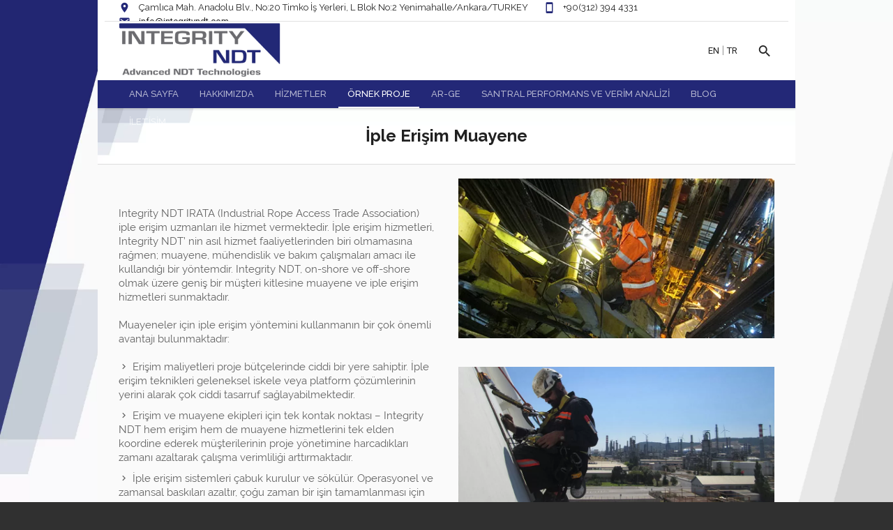

--- FILE ---
content_type: text/html; charset=UTF-8
request_url: https://www.integrityndt.com/tr/iple-erisim-muayene/
body_size: 11118
content:
<!DOCTYPE html>
<!--[if IE 8]>
<html class="ie ie8" lang="tr-TR" prefix="og: https://ogp.me/ns#">
<![endif]-->
<!--[if !(IE 8)]><!-->
<html lang="tr-TR" prefix="og: https://ogp.me/ns#" class="cmsmasters_html">
<!--<![endif]-->
<head>
<meta charset="UTF-8"/>
<meta name="viewport" content="width=device-width, initial-scale=1, maximum-scale=1"/>
<meta name="format-detection" content="telephone=no"/>
<link rel="profile" href="https://gmpg.org/xfn/11"/>
<link rel="pingback" href="https://www.integrityndt.com/xmlrpc.php"/>
<link rel="manifest" href="/superpwa-manifest.json">
<meta name="theme-color" content="#232877">
<title>İple Erişim Muayene - Integrity NDT</title>
<meta name="description" content="Integrity NDT IRATA (Industrial Rope Access Trade Association) iple erişim uzmanları ile hizmet vermektedir. İple erişim hizmetleri, Integrity NDT’ nin asıl"/>
<meta name="robots" content="follow, index, max-snippet:-1, max-video-preview:-1, max-image-preview:large"/>
<link rel="canonical" href="https://www.integrityndt.com/tr/iple-erisim-muayene/"/>
<meta property="og:locale" content="tr_TR"/>
<meta property="og:type" content="article"/>
<meta property="og:title" content="İple Erişim Muayene - Integrity NDT"/>
<meta property="og:description" content="Integrity NDT IRATA (Industrial Rope Access Trade Association) iple erişim uzmanları ile hizmet vermektedir. İple erişim hizmetleri, Integrity NDT’ nin asıl"/>
<meta property="og:url" content="https://www.integrityndt.com/tr/iple-erisim-muayene/"/>
<meta property="og:site_name" content="Integrity NDT"/>
<meta property="article:publisher" content="https://www.facebook.com/IntegrityndtEngineering"/>
<meta property="og:updated_time" content="2020-11-02T16:52:44+03:00"/>
<meta property="og:image" content="https://www.integrityndt.com/wp-content/uploads/2015/03/EddyCurrent-2.jpg"/>
<meta property="og:image:secure_url" content="https://www.integrityndt.com/wp-content/uploads/2015/03/EddyCurrent-2.jpg"/>
<meta property="og:image:width" content="609"/>
<meta property="og:image:height" content="344"/>
<meta property="og:image:alt" content="iple erişim"/>
<meta property="og:image:type" content="image/jpeg"/>
<meta property="article:published_time" content="2020-05-24T19:48:53+03:00"/>
<meta property="article:modified_time" content="2020-11-02T16:52:44+03:00"/>
<meta name="twitter:card" content="summary_large_image"/>
<meta name="twitter:title" content="İple Erişim Muayene - Integrity NDT"/>
<meta name="twitter:description" content="Integrity NDT IRATA (Industrial Rope Access Trade Association) iple erişim uzmanları ile hizmet vermektedir. İple erişim hizmetleri, Integrity NDT’ nin asıl"/>
<meta name="twitter:image" content="https://www.integrityndt.com/wp-content/uploads/2015/03/EddyCurrent-2.jpg"/>
<meta name="twitter:label1" content="Time to read"/>
<meta name="twitter:data1" content="1 dakika"/>
<script type="application/ld+json" class="rank-math-schema">{"@context":"https://schema.org","@graph":[{"@type":"Place","@id":"https://www.integrityndt.com/#place","geo":{"@type":"GeoCoordinates","latitude":"39.9491453","longitude":"32.7731117"},"hasMap":"https://www.google.com/maps/search/?api=1&amp;query=39.9491453,32.7731117","address":{"@type":"PostalAddress","streetAddress":"\u00c7aml\u0131ca Mah. Anadolu Bulvar\u0131 NO: 20 Timko \u0130\u015f Yerleri L Blok No:2","addressLocality":"Yenimahalle","addressRegion":"Ankara","postalCode":"06378","addressCountry":"T\u00fcrkiye"}},{"@type":"Organization","@id":"https://www.integrityndt.com/#organization","name":"Integrity NDT Ltd.","url":"https://www.integrityndt.com","email":"info@integrityndt.com","address":{"@type":"PostalAddress","streetAddress":"\u00c7aml\u0131ca Mah. Anadolu Bulvar\u0131 NO: 20 Timko \u0130\u015f Yerleri L Blok No:2","addressLocality":"Yenimahalle","addressRegion":"Ankara","postalCode":"06378","addressCountry":"T\u00fcrkiye"},"logo":{"@type":"ImageObject","@id":"https://www.integrityndt.com/#logo","url":"https://www.integrityndt.com/wp-content/uploads/2020/10/intregrity-logo-e1590151793352.png","contentUrl":"https://www.integrityndt.com/wp-content/uploads/2020/10/intregrity-logo-e1590151793352.png","caption":"Integrity NDT Ltd.","inLanguage":"tr","width":"400","height":"144"},"contactPoint":[{"@type":"ContactPoint","telephone":"+90-312-394-43-31","contactType":"customer support"}],"location":{"@id":"https://www.integrityndt.com/#place"}},{"@type":"WebSite","@id":"https://www.integrityndt.com/#website","url":"https://www.integrityndt.com","name":"Integrity NDT Ltd.","publisher":{"@id":"https://www.integrityndt.com/#organization"},"inLanguage":"tr"},{"@type":"ImageObject","@id":"https://www.integrityndt.com/wp-content/uploads/2015/03/EddyCurrent-2.jpg","url":"https://www.integrityndt.com/wp-content/uploads/2015/03/EddyCurrent-2.jpg","width":"609","height":"344","inLanguage":"tr"},{"@type":"WebPage","@id":"https://www.integrityndt.com/tr/iple-erisim-muayene/#webpage","url":"https://www.integrityndt.com/tr/iple-erisim-muayene/","name":"\u0130ple Eri\u015fim Muayene - Integrity NDT","datePublished":"2020-05-24T19:48:53+03:00","dateModified":"2020-11-02T16:52:44+03:00","isPartOf":{"@id":"https://www.integrityndt.com/#website"},"primaryImageOfPage":{"@id":"https://www.integrityndt.com/wp-content/uploads/2015/03/EddyCurrent-2.jpg"},"inLanguage":"tr"},{"@type":"Person","@id":"https://www.integrityndt.com/tr/author/admin/","name":"admin","url":"https://www.integrityndt.com/tr/author/admin/","image":{"@type":"ImageObject","@id":"https://secure.gravatar.com/avatar/50f9a8c3366299c78ab6ab0eacffe26f?s=96&amp;d=mm&amp;r=g","url":"https://secure.gravatar.com/avatar/50f9a8c3366299c78ab6ab0eacffe26f?s=96&amp;d=mm&amp;r=g","caption":"admin","inLanguage":"tr"},"worksFor":{"@id":"https://www.integrityndt.com/#organization"}},{"@type":"Article","headline":"\u0130ple Eri\u015fim Muayene - Integrity NDT","keywords":"iple eri\u015fim","datePublished":"2020-05-24T19:48:53+03:00","dateModified":"2020-11-02T16:52:44+03:00","author":{"@id":"https://www.integrityndt.com/tr/author/admin/"},"publisher":{"@id":"https://www.integrityndt.com/#organization"},"description":"Integrity NDT IRATA (Industrial Rope Access Trade Association) iple eri\u015fim uzmanlar\u0131 ile hizmet vermektedir. \u0130ple eri\u015fim hizmetleri, Integrity NDT\u2019 nin as\u0131l","name":"\u0130ple Eri\u015fim Muayene - Integrity NDT","@id":"https://www.integrityndt.com/tr/iple-erisim-muayene/#richSnippet","isPartOf":{"@id":"https://www.integrityndt.com/tr/iple-erisim-muayene/#webpage"},"image":{"@id":"https://www.integrityndt.com/wp-content/uploads/2015/03/EddyCurrent-2.jpg"},"inLanguage":"tr","mainEntityOfPage":{"@id":"https://www.integrityndt.com/tr/iple-erisim-muayene/#webpage"}}]}</script>
<link rel='dns-prefetch' href='//www.googletagmanager.com'/>
<link rel='dns-prefetch' href='//fonts.googleapis.com'/>
<link href='https://fonts.gstatic.com' crossorigin rel='preconnect'/>
<link rel="alternate" type="text/calendar" title="iCal İçerik Kaynağı Integrity NDT &raquo;" href="https://www.integrityndt.com/tr/etkinlikler/?ical=1"/>
<link rel="stylesheet" type="text/css" href="//www.integrityndt.com/wp-content/cache/wpfc-minified/dunekrkw/a1n8g.css" media="all"/>
<link rel="stylesheet" type="text/css" href="//www.integrityndt.com/wp-content/cache/wpfc-minified/e3mch1xf/a1n8e.css" media="screen, print"/>
<link rel="stylesheet" type="text/css" href="//www.integrityndt.com/wp-content/cache/wpfc-minified/9itrxqka/a1n8e.css" media="screen"/>
<!--[if lte IE 9]><link rel='stylesheet' id='theme-fonts-css' href='https://www.integrityndt.com/wp-content/uploads/cmsmasters_styles/all-business_fonts.css?ver=1.0.0' type='text/css' media='screen'/><![endif]-->
<!--[if lte IE 9]><link rel='stylesheet' id='theme-schemes-primary-css' href='https://www.integrityndt.com/wp-content/uploads/cmsmasters_styles/all-business_colors_primary.css?ver=1.0.0' type='text/css' media='screen'/><![endif]-->
<!--[if lte IE 9]><link rel='stylesheet' id='theme-schemes-secondary-css' href='https://www.integrityndt.com/wp-content/uploads/cmsmasters_styles/all-business_colors_secondary.css?ver=1.0.0' type='text/css' media='screen'/><![endif]-->
<!--[if lt IE 9]><link rel='stylesheet' id='theme-ie-css' href='https://www.integrityndt.com/wp-content/themes/all-business/css/ie.css?ver=1.0.0' type='text/css' media='screen'/><![endif]-->
<link rel="stylesheet" type="text/css" href="//www.integrityndt.com/wp-content/cache/wpfc-minified/qt5skw7z/a1n8e.css" media="screen"/>
<link rel="stylesheet" type="text/css" href="//www.integrityndt.com/wp-content/cache/wpfc-minified/qgu519gf/a1n8e.css" media="all"/>
<style id='olympus-google-fonts-inline-css'>:root{--font-base:Raleway;--font-headings:Raleway;--font-input:Raleway;}</style>
<script src='https://www.googletagmanager.com/gtag/js?id=UA-180931371-1' id='google_gtagjs-js'></script>
<meta name="generator" content="Powered by LayerSlider 6.11.2 - Multi-Purpose, Responsive, Parallax, Mobile-Friendly Slider Plugin for WordPress."/>
<link rel="alternate" type="application/json+oembed" href="https://www.integrityndt.com/wp-json/oembed/1.0/embed?url=https%3A%2F%2Fwww.integrityndt.com%2Ftr%2Fiple-erisim-muayene%2F"/>
<link rel="alternate" type="text/xml+oembed" href="https://www.integrityndt.com/wp-json/oembed/1.0/embed?url=https%3A%2F%2Fwww.integrityndt.com%2Ftr%2Fiple-erisim-muayene%2F&#038;format=xml"/>
<link rel='preload' href='/wp-content/themes/all-business/css/fonts/fontello-custom.woff?24488921' as='font' type='font/woff' crossorigin />
<link rel='preload' href='/wp-content/themes/all-business/css/fonts/fontello.woff?61757689' as='font' type='font/woff' crossorigin />
<link rel='preload' href='/wp-content/uploads/useanyfont/200515070700Raleway-Regular.woff2' as='font' type='font/woff2' crossorigin />
<style media='screen'>body{font-family:"Raleway", arial, sans-serif;}
h1{font-family:"Raleway", arial, sans-serif;}
h2{font-family:"Raleway", arial, sans-serif;}
h3{font-family:"Raleway", arial, sans-serif;}
h4{font-family:"Raleway", arial, sans-serif;}
h5{font-family:"Raleway", arial, sans-serif;}
h6{font-family:"Raleway", arial, sans-serif;}
blockquote{ font-family:"Raleway", arial, sans-serif;}
p{font-family:"Raleway", arial, sans-serif;}
li{font-family:"Raleway", arial, sans-serif;}</style>
<link rel="alternate" href="https://www.integrityndt.com/rope-access-inspection-solutions/" hreflang="en"/>
<link rel="alternate" href="https://www.integrityndt.com/tr/iple-erisim-muayene/" hreflang="tr"/>
<meta name="tec-api-version" content="v1"><meta name="tec-api-origin" content="https://www.integrityndt.com"><link rel="https://theeventscalendar.com/" href="https://www.integrityndt.com/wp-json/tribe/events/v1/"/><style>.header_top{height:30px;}
.header_mid{height:85px;}
.header_bot{height:40px;}
#page.cmsmasters_heading_after_header #middle, 
#page.cmsmasters_heading_under_header #middle .headline .headline_outer{padding-top:85px;}
#page.cmsmasters_heading_after_header.enable_header_top #middle, 
#page.cmsmasters_heading_under_header.enable_header_top #middle .headline .headline_outer{padding-top:115px;}
#page.cmsmasters_heading_after_header.enable_header_bottom #middle, 
#page.cmsmasters_heading_under_header.enable_header_bottom #middle .headline .headline_outer{padding-top:125px;}
#page.cmsmasters_heading_after_header.enable_header_top.enable_header_bottom #middle, 
#page.cmsmasters_heading_under_header.enable_header_top.enable_header_bottom #middle .headline .headline_outer{padding-top:155px;}
@media only screen and (max-width: 1024px) {
.header_top,
.header_mid,
.header_bot{height:auto;}
.header_mid .header_mid_inner > div{height:85px;}
.header_bot .header_bot_inner > div{height:40px;}
#page.cmsmasters_heading_after_header #middle, 
#page.cmsmasters_heading_under_header #middle .headline .headline_outer, 
#page.cmsmasters_heading_after_header.enable_header_top #middle, 
#page.cmsmasters_heading_under_header.enable_header_top #middle .headline .headline_outer, 
#page.cmsmasters_heading_after_header.enable_header_bottom #middle, 
#page.cmsmasters_heading_under_header.enable_header_bottom #middle .headline .headline_outer, 
#page.cmsmasters_heading_after_header.enable_header_top.enable_header_bottom #middle, 
#page.cmsmasters_heading_under_header.enable_header_top.enable_header_bottom #middle .headline .headline_outer{padding-top:0 !important;}
}
@media only screen and (max-width: 768px) {
.header_mid .header_mid_inner > div{height:auto;}
}
body{background-color:#303030;background-image:url(https://www.integrityndt.com/wp-content/uploads/2020/05/ndt-background-v2.jpg);background-position:top center;background-repeat:no-repeat;background-attachment:fixed;background-size:cover;}</style>			
<link rel="icon" href="https://www.integrityndt.com/wp-content/uploads/2020/06/cropped-integrity-ndt-favicon-32x32.png" sizes="32x32"/>
<link rel="icon" href="https://www.integrityndt.com/wp-content/uploads/2020/06/cropped-integrity-ndt-favicon-192x192.png" sizes="192x192"/>
<link rel="apple-touch-icon" href="https://www.integrityndt.com/wp-content/uploads/2020/06/cropped-integrity-ndt-favicon-180x180.png"/>
<meta name="msapplication-TileImage" content="https://www.integrityndt.com/wp-content/uploads/2020/06/cropped-integrity-ndt-favicon-270x270.png"/>
<style>body, #content, .entry-content, .post-content, .page-content, .post-excerpt, .entry-summary, .entry-excerpt, .widget-area, .widget, .sidebar, #sidebar, footer, .footer, #footer, .site-footer{font-family:"Raleway" !important;}
#site-title, .site-title, #site-title a, .site-title a, .entry-title, .entry-title a, h1, h2, h3, h4, h5, h6, .widget-title{font-family:"Raleway" !important;font-style:normal !important;font-weight:700 !important;}
button, .button, input, select, textarea, .wp-block-button, .wp-block-button__link{font-family:"Raleway" !important;}
#site-title, .site-title, #site-title a, .site-title a, #logo, #logo a, .logo, .logo a{font-family:"Raleway" !important;}
#site-description, .site-description{font-family:"Raleway" !important;}
.menu, .page_item a, .menu-item a{font-family:"Raleway" !important;}
.entry-content, .entry-content p, .post-content, .page-content, .post-excerpt, .entry-summary, .entry-excerpt, .excerpt, .excerpt p, .type-post p, .type-page p{font-family:Helvetica Neue, Helvetica, Arial, sans-serif !important;}
.widget-title, .widget-area h1, .widget-area h2, .widget-area h3, .widget-area h4, .widgets-area h5, .widget-area h6, #secondary h1, #secondary h2, #secondary h3, #secondary h4, #secondary h5, #secondary h6{font-family:"Raleway" !important;}
.widget-area, .widget, .sidebar, #sidebar, #secondary{font-family:"Raleway" !important;}
footer h1, footer h2, footer h3, footer h4, footer h5, footer h6,
.footer h1, .footer h2, .footer h3, .footer h4, .footer h5, .footer h6
#footer h1, #footer h2, #footer h3, #footer h4, #footer h5, #footer h6{font-family:"Raleway" !important;}
footer, #footer, .footer, .site-footer{font-family:"Raleway" !important;}</style>
<link rel="dns-prefetch" href="//fonts.googleapis.com"/>
<link rel="dns-prefetch" href="//fonts.gstatic.com"/>
<link rel="preload" as="style" href="https://fonts.googleapis.com/css?family=PT Sans Caption:regular,700|Roboto Slab:100,200,300,regular,500,600,700,800,900|Open Sans:300,300italic,regular,italic,600,600italic,700,700italic,800,800italic|Raleway:100,100italic,200,200italic,300,300italic,regular,italic,500,500italic,600,600italic,700,700italic,800,800italic,900,900italic,400,100i,200i,300i,400i,500i,600i,700i,800i,900i|Roboto:300,300italic,400,400italic,500,500italic,700,700italic&subset=latin,latin-ext&display=swap"/>
<script data-wpfc-render="false">var Wpfcll={s:[],osl:0,scroll:false,i:function(){Wpfcll.ss();window.addEventListener('load',function(){window.addEventListener("DOMSubtreeModified",function(e){Wpfcll.osl=Wpfcll.s.length;Wpfcll.ss();if(Wpfcll.s.length > Wpfcll.osl){Wpfcll.ls(false);}},false);Wpfcll.ls(true);});window.addEventListener('scroll',function(){Wpfcll.scroll=true;Wpfcll.ls(false);});window.addEventListener('resize',function(){Wpfcll.scroll=true;Wpfcll.ls(false);});window.addEventListener('click',function(){Wpfcll.scroll=true;Wpfcll.ls(false);});},c:function(e,pageload){var w=document.documentElement.clientHeight || body.clientHeight;var n=0;if(pageload){n=0;}else{n=(w > 800) ? 800:200;n=Wpfcll.scroll ? 800:n;}var er=e.getBoundingClientRect();var t=0;var p=e.parentNode;if(typeof p.getBoundingClientRect=="undefined"){var pr=false;}else{var pr=p.getBoundingClientRect();}if(er.x==0 && er.y==0){for(var i=0;i < 10;i++){if(p){if(pr.x==0 && pr.y==0){p=p.parentNode;if(typeof p.getBoundingClientRect=="undefined"){pr=false;}else{pr=p.getBoundingClientRect();}}else{t=pr.top;break;}}};}else{t=er.top;}if(w - t+n > 0){return true;}return false;},r:function(e,pageload){var s=this;var oc,ot;try{oc=e.getAttribute("data-wpfc-original-src");ot=e.getAttribute("data-wpfc-original-srcset");if(s.c(e,pageload)){if(oc || ot){if(e.tagName=="DIV" || e.tagName=="A"){e.style.backgroundImage="url("+oc+")";e.removeAttribute("data-wpfc-original-src");e.removeAttribute("data-wpfc-original-srcset");e.removeAttribute("onload");}else{if(oc){e.setAttribute('src',oc);}if(ot){e.setAttribute('srcset',ot);}e.removeAttribute("data-wpfc-original-src");e.removeAttribute("data-wpfc-original-srcset");e.removeAttribute("onload");if(e.tagName=="IFRAME"){e.onload=function(){if(typeof window.jQuery !="undefined"){if(jQuery.fn.fitVids){jQuery(e).parent().fitVids({customSelector:"iframe[src]"});}}var s=e.getAttribute("src").match(/templates\/youtube\.html\#(.+)/);var y="https://www.youtube.com/embed/";if(s){try{var i=e.contentDocument || e.contentWindow;if(i.location.href=="about:blank"){e.setAttribute('src',y+s[1]);}}catch(err){e.setAttribute('src',y+s[1]);}}}}}}else{if(e.tagName=="NOSCRIPT"){if(jQuery(e).attr("data-type")=="wpfc"){e.removeAttribute("data-type");jQuery(e).after(jQuery(e).text());}}}}}catch(error){console.log(error);console.log("==>",e);}},ss:function(){var i=Array.prototype.slice.call(document.getElementsByTagName("img"));var f=Array.prototype.slice.call(document.getElementsByTagName("iframe"));var d=Array.prototype.slice.call(document.getElementsByTagName("div"));var a=Array.prototype.slice.call(document.getElementsByTagName("a"));var n=Array.prototype.slice.call(document.getElementsByTagName("noscript"));this.s=i.concat(f).concat(d).concat(a).concat(n);},ls:function(pageload){var s=this;[].forEach.call(s.s,function(e,index){s.r(e,pageload);});}};document.addEventListener('DOMContentLoaded',function(){wpfci();});function wpfci(){Wpfcll.i();}</script>
</head>
<body data-rsssl=1 class="page-template-default page page-id-6512 tribe-no-js">
<div class="cmsmasters_header_search_form">
<span class="cmsmasters_header_search_form_close cmsmasters_theme_icon_cancel"></span>
<form method="get" action="https://www.integrityndt.com/tr/">
<div class="cmsmasters_header_search_form_field"> <input type="search" name="s" placeholder="Enter Keywords" value="" /> <button class="cmsmasters_theme_icon_custom_search" type="submit"></button></div></form></div><div id="page" class="csstransition cmsmasters_boxed fixed_header enable_header_top enable_header_bottom cmsmasters_heading_after_header hfeed site">
<div id="main">
<header id="header">
<div class="header_top" data-height="30"><div class="header_top_outer"><div class="header_top_inner"><div class="header_top_left"><div class="meta_wrap"><div class="room cmsmasters-icon-custom-room"> <span class="room">Çamlıca Mah. Anadolu Blv., No:20 Timko İş Yerleri, L Blok No:2 Yenimahalle/Ankara/TURKEY</span></div><div class="tel cmsmasters-icon-custom-stay-primary-portrait"> +90(312) 394 4331</div><div class="email cmsmasters-icon-custom-mail"> <a href="/cdn-cgi/l/email-protection#87eee9e1e8c7eee9f3e2e0f5eef3fee9e3f3a9e4e8ea"><span class="__cf_email__" data-cfemail="d3babdb5bc93babda7b6b4a1baa7aabdb7a7fdb0bcbe">[email&#160;protected]</span></a></div></div></div></div></div><div class="header_top_but closed"><span class="cmsmasters_theme_icon_slide_bottom"></span></div></div><div class="header_mid" data-height="85"><div class="header_mid_outer"><div class="header_mid_inner"><div class="logo_wrap">
<style>.header_mid .header_mid_inner .logo_wrap{width:236px;}</style>
<a href="https://www.integrityndt.com/tr/" title="Integrity NDT" class="logo">
<img src="https://www.integrityndt.com/wp-content/uploads/2020/10/intregrity-logo-e1590151793352.png" alt="Integrity NDT"/>
<style>.header_mid_inner .logo img.logo_retina{width:200px;max-width:200px;}</style>
<img class="logo_retina" src="https://www.integrityndt.com/wp-content/uploads/2020/10/intregrity-logo-e1590151793352.png" alt="Integrity NDT" width="200" height="72"/></a></div><div class="mid_search_but_wrap"><a href="javascript:void(0)" class="mid_search_but cmsmasters_header_search_but cmsmasters_theme_icon_custom_search"></a></div><div class="slogan_wrap"><div class="slogan_wrap_inner"><div class="slogan_wrap_text"><p><a href="https://www.integrityndt.com/"><span class="nav_item_wrap"><span class="nav_title"><span style="margin-left: 0.3em">EN</span></span></span></a> |<a href="https://www.integrityndt.com/tr/ana-sayfa/"><span class="nav_item_wrap"><span class="nav_title"><span style="margin-left: 0.3em">TR</span></span></span></a></p></div></div></div></div></div></div><div class="header_bot" data-height="40"><div class="header_bot_outer"><div class="header_bot_inner"><div class="resp_bot_nav_wrap"><div class="resp_bot_nav_outer"><a class="responsive_nav resp_bot_nav cmsmasters_theme_icon_resp_nav" href="javascript:void(0);"><span class="resp_nav_button"></span></a></div></div><div class="bot_nav_wrap"><nav role="navigation"><div class="menu-primary-navigation-tr-container"><ul id="navigation" class="bot_nav navigation"><li id="menu-item-6434" class="menu-item menu-item-type-post_type menu-item-object-page menu-item-6434 menu-item-depth-0"><a href="https://www.integrityndt.com/tr/ana-sayfa/"><span class="nav_item_wrap"><span class="nav_title">Ana Sayfa</span></span></a></li>
<li id="menu-item-6486" class="menu-item menu-item-type-custom menu-item-object-custom menu-item-has-children menu-item-6486 menu-item-depth-0"><a href="#"><span class="nav_item_wrap"><span class="nav_title">Hakkımızda</span></span></a>
<ul class="sub-menu">
<li id="menu-item-6534" class="menu-item menu-item-type-post_type menu-item-object-page menu-item-6534 menu-item-depth-1"><a href="https://www.integrityndt.com/tr/biz-kimiz/"><span class="nav_item_wrap"><span class="nav_title">Biz Kimiz</span></span></a> </li>
<li id="menu-item-6533" class="menu-item menu-item-type-post_type menu-item-object-page menu-item-6533 menu-item-depth-1"><a href="https://www.integrityndt.com/tr/kalite-sistemi/"><span class="nav_item_wrap"><span class="nav_title">Kalite Sistemi</span></span></a> </li>
</ul>
</li>
<li id="menu-item-6488" class="menu-item menu-item-type-custom menu-item-object-custom menu-item-has-children menu-item-6488 menu-item-depth-0"><a href="#"><span class="nav_item_wrap"><span class="nav_title">Hizmetler</span></span></a>
<ul class="sub-menu">
<li id="menu-item-6561" class="menu-item menu-item-type-post_type menu-item-object-page menu-item-6561 menu-item-depth-1"><style>.navigation .menu-item-6561 > a{color:#0a0a0a;}</style><a href="https://www.integrityndt.com/tr/konvansiyonel-test-uygulamalari/"><span class="nav_item_wrap"><span class="nav_title"><strong>Konvansiyonel Test Uygulamaları</strong></span></span></a>	</li>
<li id="menu-item-6562" class="menu-item menu-item-type-custom menu-item-object-custom menu-item-6562 menu-item-depth-1"><style>.navigation .menu-item-6562 > a{color:#0a0a0a;}</style><a href="#"><span class="nav_item_wrap"><span class="nav_title"><strong>Gelişmiş NDT Uygulamaları</strong></span></span></a>	</li>
<li id="menu-item-6570" class="menu-item menu-item-type-post_type menu-item-object-page menu-item-6570 menu-item-depth-1"><a href="https://www.integrityndt.com/tr/tofd-paut-muayeneleri/"><span class="nav_item_wrap"><span class="nav_title">TOFD &#038; PAUT Muayeneleri</span></span></a> </li>
<li id="menu-item-6575" class="menu-item menu-item-type-post_type menu-item-object-page menu-item-6575 menu-item-depth-1"><a href="https://www.integrityndt.com/tr/eddy-current-tup-muayenesi-2/"><span class="nav_item_wrap"><span class="nav_title">Eddy Current Tüp Muayenesi</span></span></a> </li>
<li id="menu-item-6584" class="menu-item menu-item-type-post_type menu-item-object-page menu-item-6584 menu-item-depth-1"><a href="https://www.integrityndt.com/tr/guided-wave-ultrasonik-muayene/"><span class="nav_item_wrap"><span class="nav_title">Guided Wave Ultrasonik Muayene</span></span></a> </li>
<li id="menu-item-6580" class="menu-item menu-item-type-post_type menu-item-object-page menu-item-6580 menu-item-depth-1"><a href="https://www.integrityndt.com/tr/electro-magnetic-acoustic-transducer/"><span class="nav_item_wrap"><span class="nav_title">Electro-Magnetic Acoustic Transducer</span></span></a> </li>
<li id="menu-item-6566" class="menu-item menu-item-type-post_type menu-item-object-page menu-item-6566 menu-item-depth-1"><a href="https://www.integrityndt.com/tr/ultrasonik-oksit-kalinligi-olcumu/"><span class="nav_item_wrap"><span class="nav_title">Ultrasonik Oksit Kalınlığı Ölçümü</span></span></a> </li>
<li id="menu-item-6543" class="menu-item menu-item-type-post_type menu-item-object-page menu-item-6543 menu-item-depth-1"><style>.navigation .menu-item-6543 > a{color:#0a0a0a;}</style><a href="https://www.integrityndt.com/tr/metalurjik-inceleme-hizmetleri/"><span class="nav_item_wrap"><span class="nav_title"><strong>Metalurjik İnceleme Hizmetleri</strong></span></span></a>	</li>
</ul>
</li>
<li id="menu-item-6487" class="menu-item menu-item-type-custom menu-item-object-custom current-menu-ancestor current-menu-parent menu-item-has-children menu-item-6487 menu-item-depth-0"><a href="#"><span class="nav_item_wrap"><span class="nav_title">Örnek Proje</span></span></a>
<ul class="sub-menu">
<li id="menu-item-6519" class="menu-item menu-item-type-post_type menu-item-object-page menu-item-6519 menu-item-depth-1"><a href="https://www.integrityndt.com/tr/iskele-boru-hatlarinin-guided-wave-muayenesi/"><span class="nav_item_wrap"><span class="nav_title">İskele Boru Hatlarının Guided Wave Muayenesi</span></span></a> </li>
<li id="menu-item-6521" class="menu-item menu-item-type-post_type menu-item-object-page menu-item-6521 menu-item-depth-1"><a href="https://www.integrityndt.com/tr/kalin-duvarli-reaktor-muayenesi/"><span class="nav_item_wrap"><span class="nav_title">Kalın Duvarlı Reaktör Muayenesi</span></span></a> </li>
<li id="menu-item-6520" class="menu-item menu-item-type-post_type menu-item-object-page current-menu-item page_item page-item-6512 current_page_item menu-item-6520 menu-item-depth-1"><a href="https://www.integrityndt.com/tr/iple-erisim-muayene/"><span class="nav_item_wrap"><span class="nav_title">İple Erişim Muayene</span></span></a> </li>
<li id="menu-item-6523" class="menu-item menu-item-type-post_type menu-item-object-page menu-item-6523 menu-item-depth-1"><a href="https://www.integrityndt.com/tr/eddy-current-tup-muayenesi/"><span class="nav_item_wrap"><span class="nav_title">Eddy Current Tüp Muayenesi</span></span></a> </li>
<li id="menu-item-6524" class="menu-item menu-item-type-post_type menu-item-object-page menu-item-6524 menu-item-depth-1"><a href="https://www.integrityndt.com/tr/depolama-tanki-lpg-muayenesi/"><span class="nav_item_wrap"><span class="nav_title">Depolama Tankı (LPG) Muayenesi</span></span></a> </li>
<li id="menu-item-6522" class="menu-item menu-item-type-post_type menu-item-object-page menu-item-6522 menu-item-depth-1"><a href="https://www.integrityndt.com/tr/kucuk-boru-small-bore-muayenesi/"><span class="nav_item_wrap"><span class="nav_title">Küçük Boru (Small-Bore) Muayenesi</span></span></a> </li>
</ul>
</li>
<li id="menu-item-6485" class="menu-item menu-item-type-post_type menu-item-object-page menu-item-6485 menu-item-depth-0"><a href="https://www.integrityndt.com/tr/ar-ge/"><span class="nav_item_wrap"><span class="nav_title">Ar-Ge</span></span></a></li>
<li id="menu-item-6644" class="menu-item menu-item-type-post_type menu-item-object-page menu-item-6644 menu-item-depth-0"><a href="https://www.integrityndt.com/tr/santral-performans-analizi/"><span class="nav_item_wrap"><span class="nav_title">Santral Performans ve Verim Analizi</span></span></a></li>
<li id="menu-item-7030" class="menu-item menu-item-type-taxonomy menu-item-object-category menu-item-7030 menu-item-depth-0"><a href="https://www.integrityndt.com/tr/kategori/blog/"><span class="nav_item_wrap"><span class="nav_title">Blog</span></span></a></li>
<li id="menu-item-6462" class="menu-item menu-item-type-post_type menu-item-object-page menu-item-6462 menu-item-depth-0"><a href="https://www.integrityndt.com/tr/iletisim/"><span class="nav_item_wrap"><span class="nav_title">İletişim</span></span></a></li>
</ul></div></nav></div></div></div></div></header>
<div id="middle">
<style>.headline_outer{background-image:url(https://www.integrityndt.com/wp-content/uploads/2020/05/Title-Background-scaled.jpg);background-repeat:no-repeat;background-attachment:scroll;background-size:cover;}.headline_color{background-color:rgba(238,238,238,0);}
.headline_aligner, 
.cmsmasters_breadcrumbs_aligner{min-height:80px;}</style>
<div class="headline cmsmasters_color_scheme_default">
<div class="headline_outer">
<div class="headline_color"></div><div class="headline_inner align_center">
<div class="headline_aligner"></div><div class="headline_text"><h1 class="entry-title">İple Erişim Muayene</h1></div></div></div></div><div class="middle_inner">
<div class="content_wrap fullwidth">
<div class="middle_content entry"></div></div><style>#cmsmasters_row_631a744e56aed9_31309878 .cmsmasters_row_outer_parent{padding-top:20px;}
#cmsmasters_row_631a744e56aed9_31309878 .cmsmasters_row_outer_parent{padding-bottom:50px;}
#cmsmasters_divider_631a744e5741f7_44824759{border-bottom-width:1px;border-bottom-style:solid;padding-top:20px;margin-bottom:20px;border-bottom-color:#fafafa;}</style><div id="cmsmasters_row_631a744e56aed9_31309878" class="cmsmasters_row cmsmasters_color_scheme_default cmsmasters_row_top_default cmsmasters_row_bot_default cmsmasters_row_boxed">
<div class="cmsmasters_row_outer_parent">
<div class="cmsmasters_row_outer">
<div class="cmsmasters_row_inner">
<div class="cmsmasters_row_margin">
<div class="cmsmasters_column one_half">
<div class="cmsmasters_text"> <p>&nbsp;</p> <p><span style="font-family: raleway-regular;">Integrity NDT IRATA (Industrial Rope Access Trade Association) iple erişim uzmanları ile hizmet vermektedir. İple erişim hizmetleri, Integrity NDT’ nin asıl hizmet faaliyetlerinden biri olmamasına rağmen; muayene, mühendislik ve bakım çalışmaları amacı ile kullandığı bir yöntemdir. Integrity NDT, on-shore ve off-shore olmak üzere geniş bir müşteri kitlesine muayene ve iple erişim hizmetleri sunmaktadır.</span></p> <p><span style="font-family: raleway-regular;">Muayeneler için iple erişim yöntemini kullanmanın bir çok önemli avantajı bulunmaktadır:</span></p> <ul> <li><span style="font-family: raleway-regular;">Erişim maliyetleri proje bütçelerinde ciddi bir yere sahiptir. İple erişim teknikleri geleneksel iskele veya platform çözümlerinin yerini alarak çok ciddi tasarruf sağlayabilmektedir.</span></li> <li><span style="font-family: raleway-regular;">Erişim ve muayene ekipleri için tek kontak noktası – Integrity NDT hem erişim hem de muayene hizmetlerini tek elden koordine ederek müşterilerinin proje yönetimine harcadıkları zamanı azaltarak çalışma verimliliği arttırmaktadır.</span></li> <li><span style="font-family: raleway-regular;">İple erişim sistemleri çabuk kurulur ve sökülür. Operasyonel ve zamansal baskıları azaltır, çoğu zaman bir işin tamamlanması için gereken süreyi minimize eder.</span></li> <li><span style="font-family: raleway-regular;">İple erişim yöntemi, istatistiksel olarak iskele sistemlerine göre daha güvenlidir. IRATA sertifikalı uzman teknisyenlerle ve prosedürlere uygun olarak yapılan çalışmaların iş sağlığı ve güvenliği açısından önemli faydaları vardır.</span></li> </ul></div></div><div class="cmsmasters_column one_half">
<div class="aligncenter">
<div class="cmsmasters_img cmsmasters_image_c" data-animation="fadeIn" data-delay="0"> <img src="https://www.integrityndt.com/wp-content/uploads/2020/05/who-we-are-2.jpg" alt="who we are 2" title="İple Erişim Muayene 1"></div></div><div id="cmsmasters_divider_631a744e5741f7_44824759" class="cmsmasters_divider cmsmasters_divider_width_long cmsmasters_divider_pos_center"></div><div class="aligncenter">
<div class="cmsmasters_img cmsmasters_image_c" data-animation="fadeIn" data-delay="0"> <img onload="Wpfcll.r(this,true);" src="https://www.integrityndt.com/wp-content/plugins/wp-fastest-cache-premium/pro/images/blank.gif" data-wpfc-original-src="https://www.integrityndt.com/wp-content/uploads/2020/04/Rope-Access-Inspection-Services.jpg" alt="Rope Access Inspection Services" title="İple Erişim Muayene 2"></div></div></div></div></div></div></div></div><div class="cl"></div><div class="content_wrap fullwidth">
<div class="middle_content entry"></div></div></div></div><div id="bottom" class="cmsmasters_color_scheme_bottom">
<div class="bottom_bg">
<div class="bottom_outer">
<div class="bottom_inner sidebar_layout_14141414">
<aside id="custom-contact-info-7" class="widget widget_custom_contact_info_entries"><h3 class="widgettitle">Türkiye</h3><div class="adr adress_wrap cmsmasters_theme_icon_custom_user_address"><span class="street-address contact_widget_address">Çamlıca Mahallesi Anadolu Bulvarı No:20 L/2</span><span class="locality contact_widget_city">Ankara</span><span class="country-name contact_widget_country">Türkiye</span></div><span class="contact_widget_email cmsmasters_theme_icon_custom_user_mail"><a class="email" href="/cdn-cgi/l/email-protection#7f595c4e4f4a4411195a4919595c494b44595c4e4f4a44595c4e4e4f440b5a494a595c4e4f4c44595c4e4e4b44595c4e4f4a445a484b595c4e4d4e44595c4e4e4f441b595c4e4e4944595c4b4944595c464644595c4e4e4e445a491b">i&#110;&#102;&#111;&#64;&#105;n&#116;&#101;g&#114;i&#116;&#121;n&#100;&#116;&#46;&#99;om</a></span><span class="contact_widget_phone cmsmasters_theme_icon_custom_user_phone"><span class="tel">+90 (312) 394 43 31 </span></span></aside><aside id="custom-contact-info-8" class="widget widget_custom_contact_info_entries"><h3 class="widgettitle">Birleşik Krallık</h3><div class="adr adress_wrap cmsmasters_theme_icon_custom_user_address"><span class="street-address contact_widget_address">Lismore, Well Lane, Mollington, Chester, Cheshire CH1 6LD</span><span class="country-name contact_widget_country">Birleşik Krallık</span></div><span class="contact_widget_email cmsmasters_theme_icon_custom_user_mail"><a class="email" href="/cdn-cgi/l/email-protection#523b3c3474716363636977666277646b776437747163636469747163626369352077646b267471636063693c36747163636469747166646974716b6b69776434747163626b69">i&#110;fo&#64;inte&#103;&#114;&#105;t&#121;&#110;d&#116;.c&#111;&#109;</a></span><span class="contact_widget_phone cmsmasters_theme_icon_custom_user_phone"><span class="tel">+44(0)790 040 0904</span></span></aside><aside id="custom-contact-info-9" class="widget widget_custom_contact_info_entries"><h3 class="widgettitle">Ar-Ge Merkezi</h3><div class="adr adress_wrap cmsmasters_theme_icon_custom_user_address"><span class="street-address contact_widget_address">ODTÜ Teknokent OSTİM Merkezi, Uzay Çağı Cad. 1308. Sk. No:6 ZK-17 Yenimahalle</span><span class="locality contact_widget_city">Ankara</span><span class="country-name contact_widget_country">Türkiye</span></div><span class="contact_widget_email cmsmasters_theme_icon_custom_user_mail"><a class="email" href="/cdn-cgi/l/email-protection#2a430f1c4f0f1c1c0f1c4c0f1e1a0f1c13445e4f4d0c091b1b1e110c091b1a1f110f1d1e0c091b181b110c091b1b1a110c091b1a1a115e0f184f0c091313110f1c4c47">i&#110;fo&#64;&#105;&#110;&#116;e&#103;ri&#116;yndt&#46;co&#109;</a></span><span class="contact_widget_phone cmsmasters_theme_icon_custom_user_phone"><span class="tel">+90 (312) 354 72 06</span></span></aside><aside id="custom_html-7" class="widget_text widget widget_custom_html"><div class="textwidget custom-html-widget"><div style="text-align:center"><img onload="Wpfcll.r(this,true);" src="https://www.integrityndt.com/wp-content/plugins/wp-fastest-cache-premium/pro/images/blank.gif" data-wpfc-original-src="https://www.integrityndt.com/wp-content/uploads/2020/05/footer-2.png" alt="BUREAU"/></div></div></aside><aside id="custom_html-6" class="widget_text widget widget_custom_html"><div class="textwidget custom-html-widget"><div style="text-align:center"><img onload="Wpfcll.r(this,true);" src="https://www.integrityndt.com/wp-content/plugins/wp-fastest-cache-premium/pro/images/blank.gif" data-wpfc-original-src="https://www.integrityndt.com/wp-content/uploads/2020/05/footer-3.png" alt="ISO14001"/></div><div style="text-align:center"><img onload="Wpfcll.r(this,true);" src="https://www.integrityndt.com/wp-content/plugins/wp-fastest-cache-premium/pro/images/blank.gif" data-wpfc-original-src="https://www.integrityndt.com/wp-content/uploads/2022/09/iso-45001-e1662536453347.png" alt="OHSAS45001"/></div></div></aside></div></div></div></div><a href="javascript:void(0);" id="slide_top" class="cmsmasters_theme_icon_slide_top"></a></div><footer id="footer" class="cmsmasters_color_scheme_footer cmsmasters_footer_small">
<div class="footer_inner">
<div class="social_wrap">
<div class="social_wrap_inner"> <ul> <li> <a href="https://www.facebook.com/IntegrityndtEngineering" class="cmsmasters_social_icon cmsmasters_social_icon_1 cmsmasters-icon-facebook-1" title="Facebook" target="_blank"></a> </li> <li> <a href="https://www.linkedin.com/company/integrity-ndt-ltd./" class="cmsmasters_social_icon cmsmasters_social_icon_2 cmsmasters-icon-linkedin" title="Linkedin" target="_blank"></a> </li> <li> <a href="https://www.youtube.com/user/IntegrityNDT" class="cmsmasters_social_icon cmsmasters_social_icon_3 cmsmasters-icon-youtube-play" title="YouTube" target="_blank"></a> </li> </ul></div></div><span class="footer_copyright copyright">Integrity NDT Engineering © 2020 | All Rights Reserved</span></div></footer></div><span class="cmsmasters_responsive_width"></span>
<noscript id="wpfc-google-fonts"><link rel="stylesheet" href="https://fonts.googleapis.com/css?family=PT Sans Caption:regular,700|Roboto Slab:100,200,300,regular,500,600,700,800,900|Open Sans:300,300italic,regular,italic,600,600italic,700,700italic,800,800italic|Raleway:100,100italic,200,200italic,300,300italic,regular,italic,500,500italic,600,600italic,700,700italic,800,800italic,900,900italic,400,100i,200i,300i,400i,500i,600i,700i,800i,900i|Roboto:300,300italic,400,400italic,500,500italic,700,700italic&subset=latin,latin-ext&display=swap" media="print" onload="this.media='all'">
</noscript>
<script data-cfasync="false" src="/cdn-cgi/scripts/5c5dd728/cloudflare-static/email-decode.min.js"></script><script id='layerslider-utils-js-extra'>var LS_Meta={"v":"6.11.2","fixGSAP":"1"};</script>
<script>var cli_flush_cache=true;</script>
<script>var tribe_l10n_datatables={"aria":{"sort_ascending":": activate to sort column ascending","sort_descending":": activate to sort column descending"},"length_menu":"Show _MENU_ entries","empty_table":"No data available in table","info":"Showing _START_ to _END_ of _TOTAL_ entries","info_empty":"Showing 0 to 0 of 0 entries","info_filtered":"(filtered from _MAX_ total entries)","zero_records":"No matching records found","search":"Search:","all_selected_text":"All items on this page were selected. ","select_all_link":"Select all pages","clear_selection":"Clear Selection.","pagination":{"all":"All","next":"Sonraki","previous":"Previous"},"select":{"rows":{"0":"","_":": Selected %d rows","1":": Selected 1 row"}},"datepicker":{"dayNames":["Pazar","Pazartesi","Sal\u0131","\u00c7ar\u015famba","Per\u015fembe","Cuma","Cumartesi"],"dayNamesShort":["Paz","Pts","Sal","\u00c7ar","Per","Cum","Cts"],"dayNamesMin":["P","P","S","\u00c7","P","C","C"],"monthNames":["Ocak","\u015eubat","Mart","Nisan","May\u0131s","Haziran","Temmuz","A\u011fustos","Eyl\u00fcl","Ekim","Kas\u0131m","Aral\u0131k"],"monthNamesShort":["Ocak","\u015eubat","Mart","Nisan","May\u0131s","Haziran","Temmuz","A\u011fustos","Eyl\u00fcl","Ekim","Kas\u0131m","Aral\u0131k"],"monthNamesMin":["Oca","\u015eub","Mar","Nis","May","Haz","Tem","A\u011fu","Eyl","Eki","Kas","Ara"],"nextText":"Sonraki","prevText":"\u00d6nceki","currentText":"Bug\u00fcn","closeText":"Tamamland\u0131","today":"Bug\u00fcn","clear":"Temizle"}};</script>
<script id='contact-form-7-js-extra'>var wpcf7={"apiSettings":{"root":"https:\/\/www.integrityndt.com\/wp-json\/contact-form-7\/v1","namespace":"contact-form-7\/v1"}};</script>
<script id='superpwa-register-sw-js-extra'>var superpwa_sw={"url":"\/superpwa-sw.js","disable_addtohome":"0"};</script>
<script id='jLibs-js-extra'>var cmsmasters_jlibs={"button_height":"-18"};</script>
<script id='script-js-extra'>var cmsmasters_script={"theme_url":"https:\/\/www.integrityndt.com\/wp-content\/themes\/all-business","site_url":"https:\/\/www.integrityndt.com\/","ajaxurl":"https:\/\/www.integrityndt.com\/wp-admin\/admin-ajax.php","nonce_ajax_like":"2e91dc2cee","primary_color":"#232877","secondary_color":"#ff4081","ilightbox_skin":"dark","ilightbox_path":"vertical","ilightbox_infinite":"0","ilightbox_aspect_ratio":"1","ilightbox_mobile_optimizer":"1","ilightbox_max_scale":"1","ilightbox_min_scale":"0.2","ilightbox_inner_toolbar":"0","ilightbox_smart_recognition":"0","ilightbox_fullscreen_one_slide":"0","ilightbox_fullscreen_viewport":"center","ilightbox_controls_toolbar":"1","ilightbox_controls_arrows":"0","ilightbox_controls_fullscreen":"1","ilightbox_controls_thumbnail":"1","ilightbox_controls_keyboard":"1","ilightbox_controls_mousewheel":"1","ilightbox_controls_swipe":"1","ilightbox_controls_slideshow":"0","ilightbox_close_text":"Close","ilightbox_enter_fullscreen_text":"Enter Fullscreen (Shift+Enter)","ilightbox_exit_fullscreen_text":"Exit Fullscreen (Shift+Enter)","ilightbox_slideshow_text":"Slideshow","ilightbox_next_text":"Next","ilightbox_previous_text":"Previous","ilightbox_load_image_error":"An error occurred when trying to load photo.","ilightbox_load_contents_error":"An error occurred when trying to load contents.","ilightbox_missing_plugin_error":"The content your are attempting to view requires the <a href='{pluginspage}' target='_blank'>{type} plugin<\\\/a>."};</script>
<script src='//www.integrityndt.com/wp-content/cache/wpfc-minified/esftxht6/a1p44.js'></script>
<script id='google_gtagjs-js-after'>window.dataLayer=window.dataLayer||[];function gtag(){dataLayer.push(arguments);}gtag('js', new Date());gtag('config', 'UA-180931371-1', {});</script>
<script>(function(body){
'use strict';
body.className=body.className.replace(/\btribe-no-js\b/, 'tribe-js');
})(document.body);</script>
<script src='//www.integrityndt.com/wp-content/cache/wpfc-minified/mn39rmo6/a1n8f.js'></script>
<script>(function(){
var expirationDate=new Date();
expirationDate.setTime(expirationDate.getTime() + 31536000 * 1000);
document.cookie="pll_language=tr; expires=" + expirationDate.toUTCString() + "; path=/";
}());</script>
<script>document.addEventListener('DOMContentLoaded',function(){
if(window.console&&window.console.log&&window.jQuery){
window.jQuery(function($){
var jquery=$.fn.jquery||'unknown';
var migrate=$.migrateVersion||'not available';
var ui=($.ui&&$.ui.version)||'not available';
window.console.log('WordPress jQuery:', jquery + ',',
'Migrate:', migrate + ',',
'UI:', ui
);
});
}});</script>
<script>document.addEventListener('DOMContentLoaded',function(){function wpfcgl(){var wgh=document.querySelector('noscript#wpfc-google-fonts').innerText, wgha=wgh.match(/<link[^\>]+>/gi);for(i=0;i<wgha.length;i++){var wrpr=document.createElement('div');wrpr.innerHTML=wgha[i];document.body.appendChild(wrpr.firstChild);}}wpfcgl();});</script>
</body>
</html><!-- WP Fastest Cache file was created in 1.2208180427551 seconds, on 09-09-22 2:01:34 --><!-- via php -->

--- FILE ---
content_type: text/css
request_url: https://www.integrityndt.com/wp-content/cache/wpfc-minified/e3mch1xf/a1n8e.css
body_size: 32954
content:
html,
body,
div,
span,
applet,
object,
iframe,
h1,
h2,
h3,
h4,
h5,
h6,
p,
blockquote,
figure,
pre,
a,
abbr,
acronym,
address,
big,
cite,
code,
del,
dfn,
em,
font,
ins,
kbd,
q,
s,
samp,
small,
strike,
strong,
sub,
sup,
tt,
var,
b,
u,
i,
center,
dl,
dt,
dd,
ol,
ul,
li,
fieldset,
form,
label,
legend,
table,
caption,
tbody,
tfoot,
thead,
tr,
th,
td{background:transparent;border:0;margin:0;padding:0;vertical-align:baseline;outline:none;}
html{height:100%;overflow-x:hidden;position:relative;-webkit-text-size-adjust:100%;-ms-text-size-adjust:100%;}
body{overflow-x:hidden;position:relative;text-rendering:optimizeLegibility;-webkit-font-smoothing:antialiased;}
*,
*:before,
*:after{-webkit-box-sizing:border-box;-moz-box-sizing:border-box;box-sizing:border-box;}
article,
aside,
details,
figcaption,
figure,
footer,
header,
hgroup,
menu,
nav,
section,
object,
video,
audio,
embed,
canvas,
iframe,
main,
summary{display:block;}
video,
audio,
progress,
canvas{vertical-align:baseline;}
video{background-color:#000000;}
template,
[hidden],
audio:not([controls]){display:none;}
audio:not([controls]){height:0;}
iframe{max-width:100%;}
abbr,
address,
progress{display:inline-block;text-decoration:none;}
abbr:not([class]),
acronym{text-decoration:underline;}
h1,
h2,
h3,
h4,
h5,
h6{font-weight:normal;}
#middle ul:after,
#bottom ul:after,
#middle ol:after,
#bottom ol:after{content:'.';display:block;clear:both;height:0;visibility:hidden;overflow:hidden;}
dl{display:block;overflow:hidden;}
dt{display:block;font-weight:bold;overflow:hidden;}
dd{display:block;overflow:hidden;}
q:before,
q:after{content:none;}
del{text-decoration:line-through;}
table{width:100%;}
img{display:inline-block;color:transparent;height:auto;font-size:0;vertical-align:middle;max-width:100%;image-rendering:-moz-crisp-edges;image-rendering:-o-crisp-edges;image-rendering:auto;image-rendering:auto;-ms-interpolation-mode:bicubic;}
img.wp-smiley,
img.emoji {
font-size: 1em;
} a{background:transparent;}
a:active,
a:hover{outline:0;}
img{border:0;}
figure{background-image:none !important;}
fieldset{margin:25px 2px 30px;padding:1.5em 1em .5em;border-width:0;border-style:solid;}
fieldset legend{padding:3px 10px;margin-top:-25px;}
input{line-height:normal;}
button,
input,
optgroup,
select,
textarea{color:inherit;font:inherit;margin:0;}
textarea{resize:vertical;}
button,
html input[type="button"],
input[type="reset"],
input[type="submit"]{-webkit-appearance:button;cursor:pointer;}
optgroup{font-weight:bold;}
input[type=number]::-webkit-inner-spin-button,
input[type=number]::-webkit-outer-spin-button{height:auto;}
input[type=search]{-webkit-appearance:textfield;}
input[type=submit],
input[type=search]::-webkit-search-cancel-button,
input[type=search]::-webkit-search-decoration{-webkit-appearance:none;}
input[type="checkbox"],
input[type="radio"]{padding:0;}
button{overflow:visible;}
button,
select{text-transform:none;}
select{cursor:pointer;}
button[disabled],
html input[disabled]{cursor:default;pointer-events:none;}
button::-moz-focus-inner,
input::-moz-focus-inner{border:0;padding:0;}
input[type=text]::-ms-clear{display:none;}
p:empty{display:none;}:focus{outline:0;}
pre,
code,
kbd,
samp{background-color:transparent;color:inherit;font-family:monospace;font-size:inherit;line-height:inherit;font-weight:inherit;font-style:inherit;letter-spacing:1px;}
pre{white-space:pre-wrap;}
pre a{font-family:inherit;font-size:inherit;line-height:inherit;font-weight:inherit;font-style:inherit;letter-spacing:inherit;}
code{display:inline-block;}
code a{font-family:inherit;font-size:inherit;line-height:inherit;font-weight:inherit;font-style:inherit;letter-spacing:inherit;}
svg:not(:root){overflow:hidden;}
sub,
sup,
small{font-size:75%;}
sub,
sup{line-height:0;position:relative;}
sup{vertical-align:super;}
sub{vertical-align:sub;}
b,
strong{font-weight:bold;}
th,
td,
caption{font-weight:normal;}
dfn{font-style:italic;}
hr{height:0;-webkit-box-sizing:content-box;-moz-box-sizing:content-box;box-sizing:content-box;}
mark{color:#000000;}
.sticky,
.bypostauthor,
.screen-reader-text {
outline: none;
}body{text-align:left;}
div {
text-align: left;
} p{padding:0 0 20px;margin:0;}
h1,
h2,
h3,
h4,
h5,
h6{padding:0;margin:0 0 20px;}
h1 a,
h2 a,
h3 a,
h4 a,
h5 a,
h6 a{font-family:inherit;font-size:inherit;font-weight:inherit;font-style:inherit;line-height:inherit;}
ul,
ol{list-style-position:inside;margin-bottom:20px;}
ul{list-style-type:none;}
ul li{display:block;position:relative;}
ul li:before{content:'\e82b';font-family:'fontello-custom';font-style:normal;font-weight:normal;speak:none;display:inline-block;text-decoration:inherit;width:1em;padding:0;margin:0 5px 0 0;text-align:center;font-variant:normal;text-transform:none;line-height:1em;position:relative;}
ol{list-style-type:decimal-leading-zero;}
ul li,
ol li{padding:10px 0 0;}
ul li:first-child,
ol li:first-child{padding-top:0;}
ul ul,
ol ul,
ul ol,
ol ol{margin:0 0 0 20px;padding:10px 0 0;}
.esg-grid ul{padding:0;margin:0;}
.esg-grid ul li:before{display:none;}
iframe{margin-bottom:20px;}
address{margin:0 0 20px;}
pre{margin:0 0 20px;}
dd{margin:0 0 20px;}
blockquote{padding-left:55px;padding-right:0;margin:0 0 20px;position:relative;quotes:none;border-width:0;border-style:solid;}
blockquote:after{content:none;}
blockquote:before{content:'\201c';font-family:'Times New Roman', Times, serif;font-size:56px;line-height:60px;font-weight:500;width:1em;height:1em;margin:auto !important;position:absolute;left:0;top:0;}
blockquote p:last-of-type{margin:0;padding:0;}
blockquote cite{display:block;margin-top:10px;}
table{border-spacing:0;border-collapse:collapse;width:100%;margin-bottom:20px;}
table td,
table th{padding:10px;border-width:1px;border-style:solid;}
table.is-style-stripes{border-collapse:collapse;border-width:0;border-style:solid;}
table.is-style-stripes tr:nth-child(odd){background-color:transparent !important;}
table caption{text-align:center;}
input:not([type=button]):not([type=checkbox]):not([type=file]):not([type=hidden]):not([type=image]):not([type=radio]):not([type=reset]):not([type=submit]):not([type=color]):not([type=range]),
textarea,
option{margin:0;max-width:100%;}
input:not([type=button]):not([type=checkbox]):not([type=file]):not([type=hidden]):not([type=image]):not([type=radio]):not([type=reset]):not([type=submit]):not([type=color]):not([type=range]),
textarea{border-width:0;border-style:solid;}
input:not([type=button]):not([type=checkbox]):not([type=file]):not([type=hidden]):not([type=image]):not([type=radio]):not([type=reset]):not([type=submit]):not([type=color]):not([type=range]){height:38px;border-bottom-width:1px;border-bottom-style:solid;-webkit-border-radius:0;border-radius:0;}
select{line-height:1.6;text-indent:0.01px;text-overflow:'';min-width:100px;max-width:100%;padding:0 45px 0 8px;background-position:100% center;background-repeat:no-repeat;-webkit-appearance:none;-moz-appearance:none;-ms-appearance:none;appearance:none !important;border-width:1px;border-style:solid;-webkit-border-radius:2px;border-radius:2px;background-image:url(//www.integrityndt.com/wp-content/themes/all-business/img/select.png);}
select::-ms-expand{display:none;}
option{padding:8px;}
input[type=text],
input[type=search],
input[type=password],
input[type=email],
input[type=tel],
input[type=url],
input[type=number],
input[type=date],
textarea{-webkit-appearance:none;-moz-appearance:none;appearance:none;}
input[type="date"]::-webkit-clear-button{display:none;}
input[type="date"]::-webkit-inner-spin-button{display:none;}
input:not([type=button]):not([type=checkbox]):not([type=file]):not([type=hidden]):not([type=image]):not([type=radio]):not([type=reset]):not([type=submit]):not([type=color]):not([type=range]):focus,
textarea:focus{outline:none;}
input:-webkit-autofill{-webkit-animation-name:autofill;-webkit-animation-fill-mode:both;}
input[type=submit],
input[type=button],
button{max-width:100%;cursor:pointer;}
input[type=submit][disabled],
input[type=button][disabled],
button[disabled]{pointer-events:none;opacity:0.5;}
option{border-width:0;border-style:solid;}
.jetpack_subscription_widget #subscribe-email input:not([type=button]):not([type=checkbox]):not([type=file]):not([type=hidden]):not([type=image]):not([type=radio]):not([type=reset]):not([type=submit]):not([type=color]):not([type=range]),
.widget_wysija input:not([type=button]):not([type=checkbox]):not([type=file]):not([type=hidden]):not([type=image]):not([type=radio]):not([type=reset]):not([type=submit]):not([type=color]):not([type=range]){width:100% !important;padding:8px !important;}
.widget_wysija_cont .wysija-submit{display:inline-block !important;margin:0 !important;}
.single.single-wysijap .cmsmasters_open_post > *{display:none;}
.single.single-wysijap .cmsmasters_open_post .cmsmasters_post_content{display:block;}
.gform_wrapper input:not([type=button]):not([type=checkbox]):not([type=file]):not([type=hidden]):not([type=image]):not([type=radio]):not([type=reset]):not([type=submit]):not([type=color]):not([type=range]),
.gform_wrapper textarea{padding:8px !important;}
.gform_wrapper select{padding:8px !important;margin:0 !important;}
nav{display:block;height:100%;position:relative;}
nav ul{margin:0;padding:0;}
nav ul:after{content:'.';display:block;clear:both;height:0;visibility:hidden;overflow:hidden;}
nav ul li{margin:0;padding:0;}
nav ul li:before{display:none;}
nav > div{height:100%;}
nav > div:after{content:'';display:inline-block;vertical-align:middle;height:100%;}
nav > div > ul{list-style:none;display:inline-block;width:100%;height:100%;vertical-align:middle;position:relative;z-index:202;zoom:1;}
nav > div > ul ul{list-style:none;width:220px;margin:20px 0 0;padding:10px 0 10px;visibility:hidden;position:absolute;left:0;top:100%;z-index:203;opacity:0;border-width:1px;border-style:solid;}
.header_top nav > div > ul ul{width:100px;margin:20px 0 0;padding:10px 0 10px;}
.header_bot nav > div > ul ul{width:220px;margin:20px 0 0;padding:10px 0 10px;}
nav > div > ul ul ul{margin:0 0 0 20px;left:100%;top:-11px;}
.header_top nav > div > ul ul ul{margin:0 0 0 20px;top:-11px;}
.header_bot nav > div > ul ul ul{margin:0 0 0 20px;top:-11px;}
nav > div > ul li.menu-item-dropdown-right{text-align:right;}
nav > div > ul li.menu-item-dropdown-right *{text-align:right;}
nav > div > ul li.menu-item-dropdown-right > ul{left:auto;right:0;}
nav > div > ul li.menu-item-dropdown-right > ul ul{margin:0 20px 0 0;left:auto;right:100%;}
.header_bot nav > div > ul li.menu-item-dropdown-right > ul ul{margin:0 20px 0 0;}
nav > div > ul li.menu-item-dropdown-right > div.menu-item-mega-container{left:auto;right:0;}
nav > div > ul li.menu-item-dropdown-right > div.menu-item-mega-container ul{right:auto;}
nav > div > ul li:hover > ul{margin:0 0 0;visibility:visible;opacity:1;}
.header_top nav > div > ul li:hover > ul{margin:0px 0 0;}
.header_bot nav > div > ul li:hover > ul{margin:0px 0 0;}
nav > div > ul li:hover > ul:before{content:'';width:100%;height:0;position:absolute;left:0;top:-1;}
.header_top nav > div > ul li:hover > ul:before{width:100%;height:0px;top:-1px;}
.header_bot nav > div > ul li:hover > ul:before{width:100%;height:0px;top:-1px;}
nav > div > ul li:hover > div.menu-item-mega-container{margin:0 0 0;visibility:visible;opacity:1;}
.header_bot nav > div > ul li:hover > div.menu-item-mega-container{margin:0px 0 0;}
nav > div > ul li:hover > div.menu-item-mega-container:before{content:'';width:100%;height:0;position:absolute;left:0;top:-1;}
.header_bot nav > div > ul li:hover > div.menu-item-mega-container:before{width:100%;height:0px;top:-1px;}
nav > div > ul li:hover > div.menu-item-mega-container ul{visibility:visible;opacity:1;}
nav > div > ul li li:hover > ul{margin:0 0 0 4px;}
.header_top nav > div > ul li li:hover > ul{margin:0 0 0 1px;}
.header_bot nav > div > ul li li:hover > ul{margin:0 0 0 4px;}
nav > div > ul li li:hover > ul:before{width:4px;height:100%;top:0;left:-5px;}
.header_top nav > div > ul li li:hover > ul:before{width:1px;height:100%;left:-2px;}
.header_bot nav > div > ul li li:hover > ul:before{width:4px;height:100%;left:-5px;}
nav > div > ul li.menu-item-dropdown-right li:hover > ul{margin:0 4px 0 0;}
.header_bot nav > div > ul li.menu-item-dropdown-right li:hover > ul{margin:0 4px 0 0;}
nav > div > ul li.menu-item-dropdown-right li:hover > ul:before{left:auto;right:-5px;}
.header_bot nav > div > ul li.menu-item-dropdown-right li:hover > ul:before{right:-5px;}
nav > div > ul li{display:block;margin:0;padding:0;position:relative;z-index:203;}
nav > div > ul li:hover{z-index:204;}
nav > div > ul a{display:block;position:relative;z-index:204;}
nav > div > ul .menu-item-mega-description-container{display:block;padding:10px 15px;overflow:hidden;}
nav > div > ul .nav_title[class^="cmsmasters-icon-"]:before,
nav > div > ul .nav_title[class*=" cmsmasters-icon-"]:before{margin:0 0.5em 0 0;}
nav > div > ul .menu-item-hide-text > a .nav_title[class^="cmsmasters-icon-"]:before,
nav > div > ul .menu-item-hide-text > a .nav_title[class*=" cmsmasters-icon-"]:before{margin:0 0.3em;}
nav > div > ul .menu-item-hide-text:not(.menu-item-icon) > a{display:none;}
nav > div > ul > li{float:left;border-right-width:1px;border-right-style:solid;}
nav > div > ul > li:last-child{border-right-width:0;border-right-style:solid;}
nav > div > ul > li li{border-bottom-width:1px;border-bottom-style:solid;}
nav > div > ul > li li:last-child{border-bottom-width:0;border-bottom-style:solid;}
nav > div > ul li.menu-item-mega ul{background-color:transparent;border:0;width:auto;margin:0;padding:0;position:relative;left:auto;right:auto;top:auto;bottom:auto;z-index:203;}
nav > div > ul div.menu-item-mega-container{display:block;width:auto;margin:20px 0 0;padding:20px 10px 30px;visibility:hidden;position:absolute;left:0;top:100%;z-index:203;opacity:0;border-width:1px;border-style:solid;}
.header_bot nav > div > ul div.menu-item-mega-container{margin:20px 0 0;}
nav > div > ul div.menu-item-mega-container > ul{display:table;width:100%;margin-left:0;margin-right:0;}
nav > div > ul div.menu-item-mega-container > ul > li{display:table-cell;padding:0 5px;border-bottom-width:0;border-bottom-style:solid;}
nav > div > ul div.menu-item-mega-container > ul > li > a{margin-bottom:10px;}
nav > div > ul div.menu-item-mega-container > ul > li > ul{width:220px;margin:0;padding:0;}
.header_bot nav > div > ul div.menu-item-mega-container > ul > li > ul{width:220px;}
nav > div > ul div.menu-item-mega-container > ul > li:hover > ul{margin:0;padding:0;}
.header_bot nav > div > ul div.menu-item-mega-container > ul > li:hover > ul{margin:0;padding:0;}
nav > div > ul div.menu-item-mega-container > ul > li a:empty{padding:0;margin:0;}
nav > div > ul li.menu-item-mega-fullwidth > div.menu-item-mega-container > ul > li a,
nav > div > ul li.menu-item-mega-fullwidth > div.menu-item-mega-container > ul > li ul{width:auto;}
nav > div > ul li.menu-item-mega-fullwidth.menu-item-mega-cols-two > div.menu-item-mega-container > ul > li{width:50%;}
nav > div > ul li.menu-item-mega-fullwidth.menu-item-mega-cols-three > div.menu-item-mega-container > ul > li{width:33.33%;}
nav > div > ul li.menu-item-mega-fullwidth.menu-item-mega-cols-four > div.menu-item-mega-container > ul > li{width:25%;}
nav > div > ul li.menu-item-mega-fullwidth.menu-item-mega-cols-five > div.menu-item-mega-container > ul > li{width:20%;}
.full-width{min-width:100%;}
audio.full-width{width:100%;}
.alignleft,
.fl{float:left;}
.alignright,
.fr{float:right;}
.aligncenter{text-align:center;}
.aligncenter,
.alignnone{clear:both;}
img.alignleft,
img.fl{margin-right:1rem;margin-bottom:20px;}
img.alignright,
img.fr{margin-left:1rem;margin-bottom:20px;}
img.alignnone{margin-bottom:20px;}
.dn{display:none;}
.tal,
.ta_left{text-align:left;}
.tac,
.ta_center{text-align:center;}
.tar,
.ta_right{text-align:right;}
.cl,
.clear{display:block;clear:both;}
.ovh{overflow:hidden;}
.low_case{text-transform:lowercase;}
.up_case{text-transform:uppercase;}
.cmsmasters_responsive_width{display:block;width:auto;visibility:hidden;}
.cmsmasters_column{position:relative;min-height:1px;}
.one_first,
.one_half,
.one_third,
.two_third,
.one_fourth,
.three_fourth,
.one_fifth,
.one_sixth{margin:0 1.7%;position:relative;float:left;}
.one_sixth{width:13.27%;}
.cmsmasters_row_no_margin .one_sixth{width:16.67%;}
.one_fifth{width:16.6%;}
.cmsmasters_row_no_margin .one_fifth{width:20%;}
.one_fourth{width:21.6%;}
.cmsmasters_row_no_margin .one_fourth{width:25%;}
.one_third{width:29.93%;}
.cmsmasters_row_no_margin .one_third{width:33.33%;}
.one_half{width:46.6%;}
.cmsmasters_row_no_margin .one_half{width:50%;}
.two_third{width:63.27%;}
.cmsmasters_row_no_margin .two_third{width:66.67%;}
.three_fourth{width:71.6%;}
.cmsmasters_row_no_margin .three_fourth{width:75%;}
.one_first{width:96.6%;float:none;position:relative;display:block;clear:both;}
.cmsmasters_row_no_margin .one_first{width:100%;}
.cmsmasters_row_margin.cmsmasters_row_columns_behavior{display:-webkit-flex;display:-moz-flex;display:-ms-flex;display:flex;}
.cmsmasters_row_margin.cmsmasters_row_columns_behavior:after{content:none;}
.cmsmasters_row_margin.cmsmasters_row_columns_behavior.cmsmasters_131313{width:99.99%;}
.cmsmasters_row_margin.cmsmasters_row_columns_behavior .cmsmasters_column{display:-webkit-flex;display:-moz-flex;display:-ms-flex;display:flex;}
.cmsmasters_row_margin.cmsmasters_row_columns_behavior .cmsmasters_column:after{content:none;}
.cmsmasters_row_margin.cmsmasters_row_columns_behavior .cmsmasters_column > div{width:100%;}
[data-animation]{opacity:0;}
[data-animation].animated{opacity:1;}
#page.cmsmasters_boxed{width:1000px;margin:0 auto;}
#page.cmsmasters_boxed #header,
#page.cmsmasters_boxed #footer{width:1000px;}
#page.cmsmasters_boxed .middle_inner{overflow:hidden;}
#page,
#main,
#middle,
.middle_content,
#bottom,
#footer,
.headline,
.headline_outer,
.middle_inner,
.cmsmasters_row,
.cmsmasters_row_outer,
.cmsmasters_row_outer_parent{width:100%;position:relative;}
.post-password-form,
.header_top_inner,
.header_mid_inner,
.header_bot_inner,
.content_wrap,
.headline_inner,
.bottom_outer,
.footer_inner,
.cmsmasters_row_inner,
div .cmsmasters_items_filter_wrap .cmsmasters_items_filter{position:relative;width:980px;padding:0 20px;margin:0 auto;}
.middle_content{padding:40px 0 50px;}
.middle_content:empty{display:none;}
.content_wrap .post-password-form{width:auto;padding:0;}
.cmsmasters_row.cmsmasters_row_top_default.cmsmasters_row_bot_default{z-index:0;}
.cmsmasters_row.cmsmasters_row_top_left_diagonal:before,
.cmsmasters_row.cmsmasters_row_bot_left_diagonal:after{content:'';background-color:inherit;width:150%;height:150px;position:absolute;left:auto;right:0;top:0;bottom:auto;z-index:1;-webkit-transform:rotate(2deg);-moz-transform:rotate(2deg);-ms-transform:rotate(2deg);transform:rotate(2deg);-webkit-transform-origin:100% 0;-moz-transform-origin:100% 0;-ms-transform-origin:100% 0;transform-origin:100% 0;}
.cmsmasters_row.cmsmasters_row_bot_left_diagonal:after{top:auto;bottom:0;-webkit-transform:rotate(-2deg);-moz-transform:rotate(-2deg);-ms-transform:rotate(-2deg);transform:rotate(-2deg);}
.cmsmasters_row.cmsmasters_row_top_right_diagonal:before,
.cmsmasters_row.cmsmasters_row_bot_right_diagonal:after{content:'';background-color:inherit;width:150%;height:150px;position:absolute;left:0;right:auto;top:0;bottom:auto;z-index:1;-webkit-transform:rotate(-2deg);-moz-transform:rotate(-2deg);-ms-transform:rotate(-2deg);transform:rotate(-2deg);-webkit-transform-origin:0 0;-moz-transform-origin:0 0;-ms-transform-origin:0 0;transform-origin:0 0;}
.cmsmasters_row.cmsmasters_row_bot_right_diagonal:after{top:auto;bottom:0;-webkit-transform:rotate(2deg);-moz-transform:rotate(2deg);-ms-transform:rotate(2deg);transform:rotate(2deg);}
.cmsmasters_row.cmsmasters_row_top_zigzag:before,
.cmsmasters_row.cmsmasters_row_bot_zigzag:after{content:'';background-size:10px 5px;height:5px;width:100%;position:absolute;left:0;right:0;top:auto;bottom:100%;z-index:1;}
.cmsmasters_row.cmsmasters_row_bot_zigzag:after{top:100%;bottom:auto;-webkit-transform:rotate(180deg);-moz-transform:rotate(180deg);-ms-transform:rotate(180deg);transform:rotate(180deg);}
.cmsmasters_row.cmsmasters_row_top_triangle:before,
.cmsmasters_row.cmsmasters_row_bot_triangle:after{content:'';background-color:inherit;z-index:1;-webkit-transform:rotate(45deg);-moz-transform:rotate(45deg);-ms-transform:rotate(45deg);transform:rotate(45deg);width:30px;height:30px;margin:auto !important;position:absolute;left:0;right:0;top:-15px;bottom:auto;}
.cmsmasters_row.cmsmasters_row_bot_triangle:after{top:auto;bottom:-15px;}
.cmsmasters_row .cmsmasters_row_outer_parent{padding:0.1px 0;z-index:2;}
.cmsmasters_row .cmsmasters_row_inner.cmsmasters_row_fullwidth{width:100%;padding:0 40px;}
.cmsmasters_row .cmsmasters_row_inner.cmsmasters_row_no_margin .cmsmasters_row_margin{margin:0;}
.cmsmasters_row .cmsmasters_row_inner.cmsmasters_row_no_margin .cmsmasters_row_margin .cmsmasters_column{margin:0;}
.cmsmasters_row .cmsmasters_row_overlay{width:100%;height:100%;position:absolute;top:0;left:0;}
.cmsmasters_row_margin{margin:0 -1.77%;position:relative;}
.cmsmasters_boxed .cmsmasters_row_margin{margin:0 -1.75%;}
.content_wrap.r_sidebar .cmsmasters_row,
.content_wrap.l_sidebar .cmsmasters_row,
.content_wrap .opened-article .cmsmasters_row,
.content_wrap .cmsmasters_tabs .cmsmasters_row{-webkit-box-sizing:content-box;-moz-box-sizing:content-box;box-sizing:content-box;}
.content_wrap.r_sidebar .cmsmasters_row .cmsmasters_row_inner,
.content_wrap.l_sidebar .cmsmasters_row .cmsmasters_row_inner,
.content_wrap .opened-article .cmsmasters_row .cmsmasters_row_inner,
.content_wrap .cmsmasters_tabs .cmsmasters_row .cmsmasters_row_inner{width:100%;padding:0;}
.content_wrap.r_sidebar:before{content:'';width:1px;height:100%;margin:0 0 0 -10px;position:absolute;left:74%;top:0;}
.content_wrap.r_sidebar .content_wrap_inner:before{content:'';width:100%;height:100%;position:absolute;left:74%;top:0;}
.content_wrap.r_sidebar .content_wrap_inner .content{padding:60px 40px 30px 0;}
.content_wrap.l_sidebar:before{content:'';width:1px;height:100%;margin:0 -10px 0 0;position:absolute;right:74%;top:0;}
.content_wrap.l_sidebar .content_wrap_inner:before{content:'';width:100%;height:100%;position:absolute;right:74%;top:0;}
.content_wrap.l_sidebar .content_wrap_inner .content{padding:60px 0 30px 40px;}
.content_wrap_inner{display:block;min-width:inherit;position:relative;}
.content_wrap_inner:after{content:'.';display:block;clear:both;height:0;visibility:hidden;overflow:hidden;}
.content_wrap.cmsmasters_set_fullwidth{width:100%;padding:0;}
#page:after,
#middle:after,
.middle_inner:after,
.middle_content:after,
#bottom:after,
.bottom_bg:after,
.content_wrap:after,
.cmsmasters_row_inner:after,
.cmsmasters_row_margin:after,
.cmsmasters_column:after{content:'.';display:block;clear:both;height:0;visibility:hidden;overflow:hidden;}
#middle{z-index:1;}
.content{width:74%;padding:60px 0 30px;position:relative;float:left;}
.content.fr{float:right;}
.sidebar{width:26%;padding:60px 0 30px 40px;position:relative;float:right;}
.sidebar.fl{padding:60px 40px 30px 0;float:left;}
.bottom_bg{padding-top:50px;padding-bottom:30px;}
.bottom_inner{margin:0 -1.7%;}
.bottom_inner:after{content:'.';display:block;clear:both;height:0;visibility:hidden;overflow:hidden;}
.bottom_inner aside{position:relative;float:left;margin:0 1.7%;}
#sbi_load{padding-top:0 !important;}
.cmsmasters_theme_icon_custom_comment:before{content:'\e834';}
.cmsmasters_theme_icon_custom_like:before{content:'\e815';}
.cmsmasters_theme_icon_custom_edit:before{content:'\e83f';}
.cmsmasters_theme_icon_custom_search:before{content:'\e843';}
.cmsmasters_theme_icon_cancel:before{content:'\eabc';}
.cmsmasters_theme_icon_custom_person:before{content:'\e837';}
.cmsmasters_theme_icon_link_pj:before{content:'\eb07';}
.cmsmasters_theme_icon_link:before{content:'\eabe';}
.cmsmasters_theme_icon_strd:before{content:'\eab3';}
.cmsmasters_theme_icon_custom_resp_nav_slide_up:before{content:'\e829';}
.cmsmasters_theme_icon_custom_resp_nav_slide_down:before{content:'\e82b';}
.cmsmasters_theme_icon_check:before{content:'\e810';font-family:'fontello-custom' !important;}
.cmsmasters_theme_icon_slide_prev:before,
.cmsmasters_prev_arrow span:before{content:'\e82a';font-family:'fontello-custom' !important;}
.cmsmasters_theme_icon_slide_next:before,
.cmsmasters_next_arrow span:before{content:'\e82b';font-family:'fontello-custom' !important;}
.cmsmasters_theme_icon_slide_top:before{content:'\e950';}
.cmsmasters_theme_icon_slide_bottom:before{content:'\e951';}
.cmsmasters_theme_icon_custom_arrow_left:before{content:'\e803';}
.cmsmasters_theme_icon_custom_arrow_right:before{content:'\e806';}
.cmsmasters_theme_icon_resp_nav_slide_up:before{content:'\e950';}
.cmsmasters_theme_icon_resp_nav_slide_down:before{content:'\e951';}
.cmsmasters_theme_icon_std:before{content:'\e85e';}
.cmsmasters_theme_icon_image:before{content:'\e916';}
.cmsmasters_theme_icon_gallery:before{content:'\e916';}
.cmsmasters_theme_icon_video:before{content:'\e87d';}
.cmsmasters_theme_icon_audio:before{content:'\e860';}
.cmsmasters_theme_icon_custom_user_mail:before{content:'\e832';}
.cmsmasters_theme_icon_custom_user_website:before{content:'\e82d';}
.cmsmasters_theme_icon_custom_user_phone:before{content:'\e808';}
.cmsmasters_theme_icon_custom_user_address:before{content:'\e841';}
.cmsmasters_theme_icon_user_twitter:before{content:'\ea97';}
.cmsmasters_theme_icon_custom_basket:before{content:'\e847';}
.cmsmasters_theme_icon_custom_star_empty:before{content:'\e848';}
.cmsmasters_theme_icon_custom_star_full:before{content:'\e848';}
.cmsmasters_theme_icon_custom_check:before{content:'\e810';}
.cmsmasters_theme_icon_calendar:before{content:'\eb04';}
.cmsmasters_theme_icon_custom_time:before{content:'\e83e';}
.cmsmasters_theme_icon_money:before{content:'\eb74';}
.cmsmasters_theme_icon_custom_location:before{content:'\e841';}
.cmsmasters_theme_icon_custom_org:before{content:'\e837';}
.cmsmasters_theme_icon_resp_nav{content:'';margin:auto !important;position:absolute;left:0;right:0;top:0;bottom:0;}
.cmsmasters_theme_icon_resp_nav .resp_top_nav_button,
.cmsmasters_theme_icon_resp_nav .resp_nav_button{content:'';width:18px;height:2px;margin:auto !important;position:absolute;left:0;right:0;top:0;bottom:0;}
.cmsmasters_theme_icon_resp_nav .resp_top_nav_button:before,
.cmsmasters_theme_icon_resp_nav .resp_nav_button:before,
.cmsmasters_theme_icon_resp_nav .resp_top_nav_button:after,
.cmsmasters_theme_icon_resp_nav .resp_nav_button:after{content:'';width:18px;height:2px;position:absolute;left:0;top:-4px;}
.cmsmasters_theme_icon_resp_nav .resp_top_nav_button:after,
.cmsmasters_theme_icon_resp_nav .resp_nav_button:after{top:auto;bottom:-4px;}
.cmsmasters_theme_icon_resp_nav .resp_top_nav_button{width:10px;height:2px;}
.cmsmasters_theme_icon_resp_nav .resp_top_nav_button:before,
.cmsmasters_theme_icon_resp_nav .resp_top_nav_button:after{content:'';width:10px;height:2px;position:absolute;left:0;top:-4px;}
.cmsmasters_theme_icon_resp_nav .resp_top_nav_button:after{top:auto;bottom:-4px;}
.cmsmasters_prev_arrow,
.cmsmasters_next_arrow{display:inline-block;width:29px;height:29px;position:relative;text-align:center;}
.cmsmasters_prev_arrow:after,
.cmsmasters_next_arrow:after{content:'';display:inline-block;vertical-align:middle;height:100%;}
.cmsmasters_prev_arrow span,
.cmsmasters_next_arrow span{display:inline-block;width:18px;height:10px;vertical-align:middle;}
.cmsmasters_prev_arrow span:before,
.cmsmasters_next_arrow span:before{font-family:'fontello-custom';font-size:18px;line-height:10px;text-align:center;display:block;speak:none;-webkit-font-smoothing:antialiased;-moz-osx-font-smoothing:grayscale;}
.cmsmasters_prev_arrow_pixel,
.cmsmasters_next_arrow_pixel{background:#000000;width:1px;height:1px;margin:auto !important;position:absolute;left:0;right:auto;top:0;bottom:0;}
.cmsmasters_prev_arrow_pixel:before,
.cmsmasters_next_arrow_pixel:before,
.cmsmasters_prev_arrow_pixel:after,
.cmsmasters_next_arrow_pixel:after,
.cmsmasters_prev_arrow_pixel span:before,
.cmsmasters_next_arrow_pixel span:before,
.cmsmasters_prev_arrow_pixel span:after,
.cmsmasters_next_arrow_pixel span:after{content:'';background:transparent;position:absolute;width:1px;}
.cmsmasters_prev_arrow_pixel:before,
.cmsmasters_next_arrow_pixel:before{height:3px;left:1px;top:-1px;}
.cmsmasters_prev_arrow_pixel:after,
.cmsmasters_next_arrow_pixel:after{height:5px;left:2px;top:-2px;}
.cmsmasters_prev_arrow_pixel span:before,
.cmsmasters_next_arrow_pixel span:before{height:7px;left:3px;top:-3px;border-top-width:3px;border-top-style:solid;border-bottom-width:3px;border-bottom-style:solid;}
.cmsmasters_prev_arrow_pixel span:after,
.cmsmasters_next_arrow_pixel span:after{height:7px;left:4px;top:-3px;border-top-width:2px;border-top-style:solid;border-bottom-width:2px;border-bottom-style:solid;}
.cmsmasters_next_arrow_pixel{right:0;left:auto;}
.cmsmasters_next_arrow_pixel:before{left:auto;right:1px;}
.cmsmasters_next_arrow_pixel:after{left:auto;right:2px;}
.cmsmasters_next_arrow_pixel span:before{left:auto;right:3px;}
.cmsmasters_next_arrow_pixel span:after{left:auto;right:4px;}
.cmsmasters_top_arrow_pixel,
.cmsmasters_bot_arrow_pixel{background:#000000;width:1px;height:1px;margin:auto !important;position:absolute;left:0;right:0;top:-4px;bottom:0;}
.cmsmasters_top_arrow_pixel:before,
.cmsmasters_bot_arrow_pixel:before,
.cmsmasters_top_arrow_pixel:after,
.cmsmasters_bot_arrow_pixel:after,
.cmsmasters_top_arrow_pixel span:before,
.cmsmasters_bot_arrow_pixel span:before,
.cmsmasters_top_arrow_pixel span:after,
.cmsmasters_bot_arrow_pixel span:after{content:'';background:transparent;position:absolute;height:1px;border-left-width:1px;border-left-style:solid;border-right-width:1px;border-right-style:solid;}
.cmsmasters_top_arrow_pixel:before,
.cmsmasters_bot_arrow_pixel:before{width:3px;top:1px;left:-1px;}
.cmsmasters_top_arrow_pixel:after,
.cmsmasters_bot_arrow_pixel:after{width:5px;top:2px;left:-2px;}
.cmsmasters_top_arrow_pixel span:before,
.cmsmasters_bot_arrow_pixel span:before{width:7px;top:3px;left:-3px;}
.cmsmasters_top_arrow_pixel span:after,
.cmsmasters_bot_arrow_pixel span:after{width:9px;top:4px;left:-4px;}
.cmsmasters_bot_arrow_pixel{top:4px;}
.cmsmasters_bot_arrow_pixel:before{top:auto;bottom:1px;}
.cmsmasters_bot_arrow_pixel:after{top:auto;bottom:2px;}
.cmsmasters_bot_arrow_pixel span:before{top:auto;bottom:3px;}
.cmsmasters_bot_arrow_pixel span:after{top:auto;bottom:4px;}
.post-password-form{padding-top:40px;}
.post-password-form p:first-child{font-weight:bold;}
.post-password-form label{display:inline-block;}
.post-password-form input[type="password"]{display:block;}
.post-password-form input[type=submit]{display:inline-block;vertical-align:bottom;}
.preloader{display:block;width:100%;height:0;padding-bottom:48.83%;position:relative;text-align:center;}
.preloader .full-width{width:100%;height:100%;position:absolute;top:0;left:0;}
.preloader.highImg{height:auto;padding:0;}
.preloader.highImg .full-width{height:auto;position:relative;top:auto;left:auto;}
.resizable_block{display:block;width:100%;height:0;padding-bottom:48.83%;position:relative;overflow:hidden;}
.resizable_block .full-width{width:100%;height:100%;position:absolute;top:0;left:0;}
.cmsmasters_img_wrap{display:block;position:relative;text-align:center;overflow:hidden;}
.cmsmasters_img_wrap .img_placeholder{width:100%;height:100%;position:absolute;left:0;top:0;}
.cmsmasters_img_wrap .img_placeholder:before{font-size:40px;width:1em;height:1em;margin:auto !important;position:absolute;left:0;right:0;top:0;bottom:0;}
.cmsmasters_img_wrap .highImg .img_placeholder{display:block;padding-bottom:48.83%;position:relative;}
.cmsmasters_img_rollover_wrap{display:block;position:relative;text-align:center;overflow:hidden;}
.cmsmasters_img_rollover_wrap .img_placeholder{width:100%;height:100%;position:absolute;left:0;top:0;}
.cmsmasters_img_rollover_wrap .img_placeholder:before{font-size:40px;width:1em;height:1em;margin:auto !important;position:absolute;left:0;right:0;top:0;bottom:0;}
.cmsmasters_img_rollover_wrap.highImg .img_placeholder{display:block;padding-bottom:48.83%;position:relative;}
.cmsmasters_img_rollover_wrap .cmsmasters_img_rollover{width:100%;height:100%;position:absolute;left:0;top:0;text-align:center;opacity:0;}
.cmsmasters_img_rollover_wrap .cmsmasters_img_rollover:after{content:'';display:inline-block;vertical-align:middle;height:100%;}
.cmsmasters_img_rollover_wrap .cmsmasters_img_rollover .cmsmasters_open_post_link{width:48px;height:48px;margin:auto !important;position:absolute;left:0;right:0;top:0;bottom:0;-webkit-border-radius:50%;border-radius:50%;}
.cmsmasters_img_rollover_wrap .cmsmasters_img_rollover .cmsmasters_open_post_link:before{font-size:24px;width:1em;height:1em;margin:auto !important;position:absolute;left:0;right:0;top:0;bottom:0;}
.cmsmasters_img_rollover_wrap:hover .cmsmasters_img_rollover{opacity:1;}
.img_placeholder_small{height:60px;width:60px;display:block;position:relative;-webkit-border-radius:50%;border-radius:50%;}
.img_placeholder_small:before{font-size:18px;width:1em;height:1em;margin:auto !important;position:absolute;left:0;right:0;top:0;bottom:0;}
.wp-video-shortcode,
.mejs-layer{max-width:100%;}
.mejs-container.wp-video-shortcode,
.mejs-container.wp-audio-shortcode{margin-bottom:20px;max-width:100%;}
.cmsmasters_video_wrap{width:100%;max-width:100%;height:0;padding-bottom:48.83%;margin-bottom:20px;overflow:hidden;position:relative;}
.cmsmasters_video_wrap > div{width:100% !important;height:100%;position:absolute;left:0;top:0;}
.cmsmasters_video_wrap iframe{width:100%;max-width:auto;height:100%;margin-bottom:0;position:absolute;left:0;top:0;}
.cmsmasters_video_wrap .wp-video-shortcode,
.cmsmasters_video_wrap .mejs-layer{width:100% !important;height:100% !important;position:absolute;left:0;top:0;}
.cmsmasters_video_wrap .wp-video-shortcode .mejs-overlay-button,
.cmsmasters_video_wrap .mejs-layer .mejs-overlay-button{margin-top:-50px !important;}
.search_bar_wrap{display:inline-block;width:100%;position:relative;}
.search_bar_wrap .search_field{padding:0;margin:0;overflow:hidden;}
.search_bar_wrap .search_field input{width:100%;}
#middle .search_bar_wrap .search_field input,
#bottom .search_bar_wrap .search_field input{padding-right:36px;}
.search_bar_wrap .search_button{padding:0;margin:0;width:36px;height:100%;margin:auto !important;position:absolute;left:auto;right:0;top:0;bottom:0;overflow:hidden;}
.search_bar_wrap .search_button button{background:none;display:block;width:100%;height:100%;padding:0;margin:0;cursor:pointer;position:relative;border-width:0;border-style:solid;-webkit-box-shadow:none;box-shadow:none;}
.search_bar_wrap .search_button button:before{font-size:14px;width:1em;height:1em;margin:auto !important;position:absolute;left:0;right:0;top:0;bottom:0;}
.social_wrap{display:block;height:100%;position:relative;overflow:hidden;}
.social_wrap .social_wrap_inner{height:100%;}
.social_wrap .social_wrap_inner:after{content:'';display:inline-block;vertical-align:middle;height:100%;}
.social_wrap ul{list-style:none;display:inline-block;margin:0;padding:0;vertical-align:middle;}
.social_wrap li{display:inline-block;margin:0 5px 0 0;padding:0;position:relative;vertical-align:middle;}
.social_wrap li:last-child{margin:0;}
.social_wrap li:before{display:none;}
.social_wrap a{display:block;width:30px;height:30px;position:relative;-webkit-border-radius:50%;border-radius:50%;}
.social_wrap a:before{width:1em;height:1em;margin:auto !important;position:absolute;left:0;right:0;top:0;bottom:0;}
.owl-carousel{width:100%;position:relative;-ms-touch-action:pan-y;display:none;}
.owl-carousel .owl-wrapper-outer{width:100%;position:relative;overflow:hidden;}
.owl-carousel .owl-wrapper-outer.autoHeight{-webkit-transition:height 0.5s ease-in-out;-moz-transition:height 0.5s ease-in-out;-ms-transition:height 0.5s ease-in-out;-o-transition:height 0.5s ease-in-out;transition:height 0.5s ease-in-out;}
.owl-carousel .owl-wrapper-outer .owl-wrapper{position:relative;display:none;}
.owl-carousel .owl-wrapper-outer .owl-wrapper:after{content:'.';line-height:0;height:0;visibility:hidden;display:block;clear:both;}
.owl-carousel .owl-wrapper-outer .owl-wrapper .owl-item{float:left;}
.owl-carousel .owl-wrapper-outer .owl-wrapper,
.owl-carousel .owl-wrapper-outer .owl-item{-webkit-backface-visibility:hidden;-moz-backface-visibility:hidden;-ms-backface-visibility:hidden;-webkit-transform:translate3d(0, 0, 0);-moz-transform:translate3d(0, 0, 0);-ms-transform:translate3d(0, 0, 0);}
.ie_only .owl-carousel .owl-wrapper-outer .owl-wrapper,
.ie_only .owl-carousel .owl-wrapper-outer .owl-item{-ms-backface-visibility:visible;}
.owl-carousel .owl-controls{-webkit-user-select:none;-khtml-user-select:none;-moz-user-select:none;-ms-user-select:none;user-select:none;-webkit-tap-highlight-color:rgba(0, 0, 0, 0);}
.cmsmasters_owl_slider .owl-pagination{display:block;width:100%;position:absolute;left:0;bottom:0;text-align:center;}
.cmsmasters_owl_slider .owl-pagination .owl-page{display:inline-block;width:10px;height:10px;margin:0 4px 1px;text-indent:-9999px;cursor:pointer;border-width:1px;border-style:solid;-webkit-border-radius:50%;border-radius:50%;}
.cmsmasters_owl_slider .owl-pagination .owl-page.active{cursor:default;}
.cmsmasters_owl_slider .owl-buttons{display:block;width:100%;position:absolute;left:0;top:0;text-align:center;}
.cmsmasters_owl_slider .owl-buttons > div{width:29px;height:29px;display:inline-block;margin:0 3px;cursor:pointer;position:relative;-webkit-border-radius:2px;border-radius:2px;overflow:hidden;-webkit-box-shadow:0 1px 2px 1px rgba(0, 0, 0, 0.05);box-shadow:0 1px 2px 1px rgba(0, 0, 0, 0.05);}
.opened-article{outline:none;}
#slide_top{text-align:center;width:50px;height:50px;position:fixed;bottom:50px;right:20px;z-index:99999;-webkit-border-radius:50%;border-radius:50%;-webkit-box-shadow:0 2px 3px 1px rgba(0, 0, 0, 0.15);box-shadow:0 2px 3px 1px rgba(0, 0, 0, 0.15);display:none;}
#slide_top:before{font-size:20px;line-height:1em;width:1em;height:1em;margin:auto !important;position:absolute;left:0;right:0;top:-4px;bottom:0;}
#slide_top > span{display:inline-block;text-indent:-9999px;}
.button,
input[type=submit],
input[type=button],
button{display:inline-block;padding:0 25px;text-align:center;border-width:0;border-style:solid;-webkit-border-radius:2px;border-radius:2px;}
.cmsmasters_items_filter_wrap{margin-bottom:50px;position:relative;border-bottom-width:1px;border-bottom-style:solid;}
.cmsmasters_items_filter_wrap:after{content:'.';display:block;clear:both;height:0;visibility:hidden;overflow:hidden;}
.cmsmasters_items_filter_wrap .cmsmasters_items_filter{position:relative;}
.cmsmasters_items_filter_wrap .cmsmasters_items_sort_block{display:block;padding:20px 0;position:relative;float:right;}
.cmsmasters_items_filter_wrap .cmsmasters_items_sort_but{display:block;margin:0 0 0 30px;padding:0 20px 0 0;position:relative;float:left;}
.cmsmasters_items_filter_wrap .cmsmasters_items_sort_but first-child{margin-left:0;}
.cmsmasters_items_filter_wrap .cmsmasters_items_sort_but:before{font-size:14px;line-height:1em;width:1em;height:1em;margin:auto !important;position:absolute;left:auto;right:0;top:-2px;bottom:0;}
.cmsmasters_items_filter_wrap .cmsmasters_items_sort_but.reversed{position:relative;}
.cmsmasters_items_filter_wrap .cmsmasters_items_sort_but.reversed.cmsmasters_theme_icon_slide_bottom:before{content:'\e950';}
.cmsmasters_items_filter_wrap .cmsmasters_items_filter_block{position:relative;float:left;}
.cmsmasters_items_filter_wrap .cmsmasters_items_filter_but{cursor:pointer;float:right;}
.cmsmasters_items_filter_wrap .cmsmasters_items_filter_but:before{content:none;}
.cmsmasters_items_filter_wrap .cmsmasters_items_filter_but.current{position:relative;}
.cmsmasters_items_filter_wrap .cmsmasters_items_filter_list{margin:0;padding:0 20px 1px 0;}
.cmsmasters_items_filter_wrap .cmsmasters_items_filter_list:after{content:'.';display:block;clear:both;height:0;visibility:hidden;overflow:hidden;}
.cmsmasters_items_filter_wrap .cmsmasters_items_filter_list li{margin:0;padding:0;float:left;overflow:hidden;}
.cmsmasters_items_filter_wrap .cmsmasters_items_filter_list li:before{content:none;}
.cmsmasters_items_filter_wrap .cmsmasters_items_filter_list li a{background-color:transparent;display:inline-block;padding:20px 25px;-webkit-border-radius:0;border-radius:0;-webkit-box-shadow:none;box-shadow:none;}
.cmsmasters_wrap_more_items{width:100%;padding:40px 0 0;overflow:hidden;}
.cmsmasters_wrap_items_loader{text-align:center;overflow:hidden;}
.cmsmasters_wrap_items_loader .cmsmasters_items_loader{display:inline-block;}
div.subpage_nav{position:relative;}
div.subpage_nav > strong{font-weight:bold;display:inline-block;padding:0 5px 0 0;vertical-align:middle;}
div.subpage_nav > span,
div.subpage_nav > a{display:inline-block;padding:0 5px;vertical-align:middle;}
.cmsmasters_wrap_pagination{padding:60px 0 0;overflow:hidden;text-align:center;}
.cmsmasters_wrap_pagination:empty{display:none;}
.cmsmasters_wrap_pagination ul{display:inline-block;padding:0;margin:0;overflow:visible !important;}
.cmsmasters_wrap_pagination ul li{display:block;margin:1px 3px;padding:0;float:left;-webkit-box-shadow:0 1px 2px 0 rgba(0, 0, 0, 0.1);-moz-box-shadow:0 1px 2px 0 rgba(0, 0, 0, 0.1);box-shadow:0 1px 2px 0 rgba(0, 0, 0, 0.1);}
.cmsmasters_wrap_pagination ul li:before{content:none;}
.cmsmasters_wrap_pagination ul li:hover{-webkit-box-shadow:0 1px 2px 1px rgba(0, 0, 0, 0.1);-moz-box-shadow:0 1px 2px 1px rgba(0, 0, 0, 0.1);box-shadow:0 1px 2px 1px rgba(0, 0, 0, 0.1);}
.cmsmasters_wrap_pagination ul li .page-numbers{line-height:36px !important;display:block;min-width:36px;width:36px;height:36px;padding:1px 0 0;position:relative;-webkit-border-radius:2px;border-radius:2px;}
.content_wrap.fullwidth .post_nav:before{width:300%;left:-100%;}
.post_nav{margin:40px 0 0;padding:31px 0 23px;position:relative;}
.post_nav:before{content:'';width:100%;height:100%;z-index:1;position:absolute;left:0;top:0;}
.post_nav .post_nav_inner{position:relative;overflow:hidden;}
.post_nav .post_nav_inner > span{display:inline-block;z-index:2;position:relative;}
.post_nav .post_nav_inner > span a{display:inline-block;padding:20px 0;position:relative;z-index:2;}
.post_nav .post_nav_inner > span a:hover{opacity:0.55;}
.post_nav .post_nav_inner > span a:hover + span{opacity:0.55;}
.post_nav .post_nav_inner > span > span:not(.sub){background-color:transparent;width:26px;height:26px;margin:auto !important;position:absolute;top:0;bottom:0;}
.post_nav .post_nav_inner > span > span:not(.sub).cmsmasters_prev_arrow > span:before{content:'\e803';}
.post_nav .post_nav_inner > span > span:not(.sub).cmsmasters_next_arrow > span:before{content:'\e806';}
.post_nav .post_nav_inner > span.cmsmasters_prev_post{padding-right:20px;float:left;}
.post_nav .post_nav_inner > span.cmsmasters_prev_post a{padding-left:55px;}
.post_nav .post_nav_inner > span.cmsmasters_prev_post > span{left:15px;right:auto;}
.post_nav .post_nav_inner > span.cmsmasters_prev_post > span.sub{left:55px;}
.post_nav .post_nav_inner > span.cmsmasters_next_post{padding-left:20px;float:right;}
.post_nav .post_nav_inner > span.cmsmasters_next_post a{padding-right:55px;}
.post_nav .post_nav_inner > span.cmsmasters_next_post > span{left:auto;right:15px;}
.post_nav .post_nav_inner > span.cmsmasters_next_post > span.sub{left:auto;right:55px;}
.post_nav .post_nav_inner > span span.sub{position:absolute;top:0;opacity:0.55;}
.share_posts{position:relative;}
.share_posts .share_posts_title{position:relative;}
.share_posts .share_posts_inner{margin:-10px 0 0;position:relative;}
.share_posts a{display:inline-block;margin:10px 10px 0 0;padding:0 20px;position:relative;-webkit-border-radius:2px;border-radius:2px;}
.share_posts a:last-child{margin:10px 0 0;}
.share_posts a:before{font-family:'fontello';margin-right:10px;position:relative;}
.share_posts a.facebook:before{content:'\ea58';}
.share_posts a.google:before{content:'\ea64';}
.share_posts a.twitter:before{content:'\ea97';}
.share_posts a.pinterest:before{content:'\ea7b';}
.about_author{padding:50px 0 0;position:relative;}
.about_author .about_author_title{margin-bottom:25px;}
.about_author .about_author_inner{-webkit-border-radius:2px;border-radius:2px;overflow:hidden;}
.about_author .about_author_cont_title_wrap{background-color:rgba(0, 0, 0, 0.01);padding:20px;position:relative;overflow:hidden;}
.about_author .about_author_cont_title_wrap:after{content:'';display:inline-block;width:0;height:100%;vertical-align:middle;}
.about_author .about_author_avatar{display:inline-block;margin:0 20px 0 0;vertical-align:middle;overflow:hidden;-webkit-border-radius:50%;border-radius:50%;}
.about_author .about_author_cont_title{display:inline-block;margin:0;vertical-align:middle;}
.about_author .about_author_cont{padding:35px 20px;position:relative;overflow:hidden;}
.about_author .about_author_cont p{padding:0 0 10px;}
.about_author .about_author_cont_title_wrap + .about_author_cont{border-top-width:1px;border-top-style:solid;}
.cmsmasters_pings_list{padding:50px 0 0;position:relative;overflow:hidden;}
.cmsmasters_pings_list .pingslist{margin:0;list-style-type:none;}
.cmsmasters_pings_list .comment-body{padding:0 65px 0 0;position:relative;}
.cmsmasters_pings_list .comment-body .edit-link{margin:auto !important;position:absolute;left:auto;right:0;top:0;bottom:0;}
.cmsmasters_single_slider{padding:50px 0 0;position:relative;overflow:hidden;}
.cmsmasters_single_slider .preloader{padding-bottom:68.97%;}
.cmsmasters_single_slider .preloader.highImg{height:auto;padding:0;}
.cmsmasters_single_slider .cmsmasters_owl_slider .owl-buttons{position:static;opacity:0;}
.cmsmasters_single_slider .cmsmasters_owl_slider .owl-buttons > div{width:44px;height:44px;margin:auto;position:absolute;left:0;right:auto;top:0;bottom:0;-webkit-border-radius:0;-moz-border-radius:0;border-radius:0;-webkit-box-shadow:none;box-shadow:none;}
.cmsmasters_single_slider .cmsmasters_owl_slider .owl-buttons > div.owl-next{left:auto;right:0;}
.cmsmasters_single_slider .cmsmasters_owl_slider .owl-buttons > div > span{width:44px;height:44px;}
.cmsmasters_single_slider .cmsmasters_owl_slider .owl-buttons > div > span.cmsmasters_prev_arrow > span:before{content:'\e803';}
.cmsmasters_single_slider .cmsmasters_owl_slider .owl-buttons > div > span.cmsmasters_next_arrow > span:before{content:'\e806';}
.cmsmasters_single_slider .cmsmasters_single_slider_inner:hover .cmsmasters_owl_slider .owl-buttons{opacity:1;}
.cmsmasters_single_slider .cmsmasters_owl_slider{padding-bottom:0;}
.cmsmasters_single_slider .cmsmasters_single_slider_item{min-width:200px;position:relative;}
.cmsmasters_single_slider .cmsmasters_single_slider_item:hover .cmsmasters_single_slider_item_inner{bottom:0;}
.cmsmasters_single_slider .cmsmasters_single_slider_item:hover .cmsmasters_single_slider_item_inner:before{opacity:0.6;}
.cmsmasters_single_slider .cmsmasters_single_slider_item_outer{position:relative;overflow:hidden;}
.cmsmasters_single_slider .cmsmasters_single_slider_item_inner{width:100%;max-height:200px;padding:12px 20px;position:absolute;left:0;bottom:-200px;z-index:2;}
.cmsmasters_single_slider .cmsmasters_single_slider_item_inner:before{content:'';width:100%;height:80px;z-index:2;position:absolute;left:0;top:-80px;opacity:0;}
.cmsmasters_single_slider .cmsmasters_single_slider_item_inner > *{position:relative;z-index:3;}
.cmsmasters_single_slider .cmsmasters_single_slider_item_title{margin:0;padding:0;}
.cmsmasters_single_slider .cmsmasters_single_slider_item_title a{opacity:1;}
.cmsmasters_single_slider .cmsmasters_single_slider_item_title a:hover{opacity:0.7;}
.comments_nav{padding:30px 0 0;overflow:hidden;}
.comments_nav > span{position:relative;}
.comments_nav > span:before{font-size:18px;padding:0 1px;}
.comments_nav a{display:block;position:relative;}
.comments_nav .comments_nav_prev{float:left;}
.comments_nav .comments_nav_prev:before{text-align:left;width:1em;height:1em;margin:auto !important;position:absolute;left:0;right:auto;top:0;bottom:0;}
.comments_nav .comments_nav_prev > a{padding:0 0 0 25px;}
.comments_nav .comments_nav_next{float:right;}
.comments_nav .comments_nav_next:before{text-align:right;width:1em;height:1em;margin:auto !important;position:absolute;left:auto;right:0;top:0;bottom:0;}
.comments_nav .comments_nav_next > a{padding:0 25px 0 0;}
.post_comments{padding:50px 0 0;position:relative;}
.post_comments:after{content:'.';display:block;clear:both;height:0;visibility:hidden;overflow:hidden;}
.post_comments .post_comments_title{margin:0;}
.post_comments .commentlist{list-style:none;margin:30px 0 0;padding:0;-webkit-border-radius:2px;border-radius:2px;overflow:hidden;}
.post_comments .commentlist:after{content:'.';display:block;clear:both;height:0;visibility:hidden;overflow:hidden;}
.post_comments .commentlist > .comment:first-child{padding-top:0;}
.post_comments .commentlist > .comment:first-child > .cmsmasters_comment_item:first-child{border-top-width:0;border-top-style:solid;}
.post_comments .commentlist > .comment > .children > li .cmsmasters_comment_item .cmsmasters_comment_item_cont_info_wrap,
.post_comments .commentlist > .comment > .children > li .cmsmasters_comment_item .cmsmasters_comment_item_content{padding-left:45px;}
.post_comments .commentlist > .comment > .children > li .cmsmasters_comment_item + .children > li .cmsmasters_comment_item .cmsmasters_comment_item_cont_info_wrap,
.post_comments .commentlist > .comment > .children > li .cmsmasters_comment_item + .children > li .cmsmasters_comment_item .cmsmasters_comment_item_content{padding-left:65px;}
.post_comments .commentlist > .comment > .children > li .cmsmasters_comment_item + .children > li .cmsmasters_comment_item + .children > li .cmsmasters_comment_item .cmsmasters_comment_item_cont_info_wrap,
.post_comments .commentlist > .comment > .children > li .cmsmasters_comment_item + .children > li .cmsmasters_comment_item + .children > li .cmsmasters_comment_item .cmsmasters_comment_item_content{padding-left:85px;}
.post_comments .commentlist > .comment > .children > li .cmsmasters_comment_item + .children > li .cmsmasters_comment_item + .children > li .cmsmasters_comment_item + .children > li .cmsmasters_comment_item .cmsmasters_comment_item_cont_info_wrap,
.post_comments .commentlist > .comment > .children > li .cmsmasters_comment_item + .children > li .cmsmasters_comment_item + .children > li .cmsmasters_comment_item + .children > li .cmsmasters_comment_item .cmsmasters_comment_item_content{padding-left:105px;}
.post_comments .commentlist > .comment > .children > li .cmsmasters_comment_item + .children > li .cmsmasters_comment_item + .children > li .cmsmasters_comment_item + .children > li .cmsmasters_comment_item + .children > li .cmsmasters_comment_item .cmsmasters_comment_item_cont_info_wrap,
.post_comments .commentlist > .comment > .children > li .cmsmasters_comment_item + .children > li .cmsmasters_comment_item + .children > li .cmsmasters_comment_item + .children > li .cmsmasters_comment_item + .children > li .cmsmasters_comment_item .cmsmasters_comment_item_content{padding-left:125px;}
.post_comments .commentlist > .comment > .children > li .cmsmasters_comment_item + .children > li .cmsmasters_comment_item + .children > li .cmsmasters_comment_item + .children > li .cmsmasters_comment_item + .children > li .cmsmasters_comment_item + .children > li .cmsmasters_comment_item .cmsmasters_comment_item_cont_info_wrap,
.post_comments .commentlist > .comment > .children > li .cmsmasters_comment_item + .children > li .cmsmasters_comment_item + .children > li .cmsmasters_comment_item + .children > li .cmsmasters_comment_item + .children > li .cmsmasters_comment_item + .children > li .cmsmasters_comment_item .cmsmasters_comment_item_content{padding-left:145px;}
.post_comments .children{list-style:none;margin:0;padding:0;}
.post_comments .comment{margin:0;padding:0;}
.post_comments .comment:before{content:none;}
.post_comments .comment:after{content:'.';display:block;clear:both;height:0;visibility:hidden;overflow:hidden;}
.post_comments .comment .cmsmasters_comment_item{padding:0 0 25px;position:relative;border-top-width:1px;border-top-style:solid;-webkit-border-radius:2px;border-radius:2px;}
.post_comments .comment .cmsmasters_comment_item:after{content:'.';display:block;clear:both;height:0;visibility:hidden;overflow:hidden;}
.post_comments .comment .cmsmasters_comment_item .cmsmasters_comment_item_cont_info_wrap{background-color:rgba(0, 0, 0, 0.01);padding:15px 25px;position:relative;overflow:hidden;}
.post_comments .comment .cmsmasters_comment_item .cmsmasters_comment_item_cont_info_wrap .cmsmasters_comment_item_avatar{display:inline-block;margin:0 25px 0 0;vertical-align:middle;overflow:hidden;-webkit-border-radius:50%;border-radius:50%;}
.post_comments .comment .cmsmasters_comment_item .cmsmasters_comment_item_cont_info_wrap .cmsmasters_comment_item_title_wrap{display:inline-block;vertical-align:middle;position:relative;overflow:hidden;}
.post_comments .comment .cmsmasters_comment_item .cmsmasters_comment_item_cont_info_wrap .cmsmasters_comment_item_title_wrap .cmsmasters_comment_item_date{display:block;}
.post_comments .comment .cmsmasters_comment_item .cmsmasters_comment_item_cont_info_wrap .cmsmasters_comment_item_title_wrap .cmsmasters_comment_item_title{margin:-4px 0 0;}
.post_comments .comment .cmsmasters_comment_item .cmsmasters_comment_item_cont_info_wrap .cmsmasters_comment_item_cont_info{position:relative;float:right;overflow:hidden;}
.post_comments .comment .cmsmasters_comment_item .cmsmasters_comment_item_cont_info_wrap .cmsmasters_comment_item_cont_info > a{display:inline-block;margin:0 0 0 10px;}
.post_comments .comment .cmsmasters_comment_item .cmsmasters_comment_item_content{padding:20px 25px 0;border-top-width:1px;border-top-style:solid;}
.comment-respond{padding:50px 0 0;position:relative;}
.comment-respond:after{content:'.';display:block;clear:both;height:0;visibility:hidden;overflow:hidden;}
.comment-respond .comment-form-comment{height:200px;max-height:38px;overflow:hidden;}
.comment-respond .area_opened.comment-form-comment{max-height:200px;}
.comment-respond textarea{width:100%;height:200px;}
.comment-respond p{padding-bottom:10px;}
.comment-respond .comment-reply-title{position:relative;}
.comment-respond .comment-reply-title small{float:right;}
.comment-respond .comment-form{position:relative;}
.comment-respond .comment-form:after{content:'.';display:block;clear:both;height:0;visibility:hidden;overflow:hidden;}
.comment-respond .comment-notes,
.comment-respond .logged-in-as{padding-bottom:20px;display:block;clear:both;}
.comment-respond .comment-form-author input,
.comment-respond .comment-form-email input{width:100%;}
.comment-respond .comment-form-cookies-consent{float:none;padding:15px 0;position:relative;clear:both;text-align:left;}
.comment-respond .comment-form-cookies-consent input{width:1em;height:1em;margin:auto !important;position:absolute;left:0;right:auto;top:0;bottom:0;}
.comment-respond .comment-form-cookies-consent label{display:block;padding:1px 0 0 22px;}
.comment-respond .form-submit{padding-top:25px;padding-bottom:0;display:block;clear:both;}
.enable_header_bottom #header{-webkit-box-shadow:0 1px 1px 0 rgba(0, 0, 0, 0.05);box-shadow:0 1px 1px 0 rgba(0, 0, 0, 0.05);}
#header{width:100%;position:absolute;z-index:9999;}
.fixed_header #header{position:fixed;}
#header .social_wrap a{background-color:transparent !important;}
#header .magic-line-nav{content:'';height:2px;z-index:0;position:absolute;left:0;}
#header .magic-bg-nav{content:'';border-color:transparent;height:100%;z-index:-1;position:absolute;border-width:1px;border-style:solid;}
#header .magic-mega-drop-bg-nav,
#header .magic-drop-bg-nav,
#header .magic-drop-bg-chn-nav{content:'';background-color:transparent;width:2px;z-index:999;position:absolute;left:-1px;}
#header .magic-drop-bg-nav,
#header .magic-drop-bg-chn-nav{left:0;}
#header nav > div > ul ul{border-width:0;border-style:solid;}
#header nav > div > ul ul ul{top:-10px;}
.header_top #header nav > div > ul ul ul{top:-10px;}
.header_bot #header nav > div > ul ul ul{top:-10px;}
#header nav > div > ul .menu-item-mega-description-container{padding:10px 0;}
#header nav > div > ul > li > ul .current_page_item > a:after{content:'';width:2px;height:100%;z-index:9999;position:absolute;left:0;top:0;}
#header nav > div > ul > li.current-menu-ancestor > .sub-menu .current-menu-ancestor > a:after{content:'';width:2px;height:100%;z-index:9999;position:absolute;left:0;top:0;}
#header nav > div > ul > li.current-menu-ancestor.menu-item-dropdown-right > .sub-menu .current-menu-ancestor > a:after{left:auto;right:0;}
#header nav > div > ul > li div.menu-item-mega-container > ul > li:first-child > ul .magic-mega-drop-bg-nav{left:0;}
#header nav > div > ul > li div.menu-item-mega-container > ul > li:first-child > ul .current_page_item > a:after{left:0;}
#header nav > div > ul > li div.menu-item-mega-container > ul > li > ul{top:0;}
#header nav > div > ul > li.menu-item-dropdown-right ul .magic-drop-bg-nav,
#header nav > div > ul > li.menu-item-dropdown-right ul .magic-drop-bg-chn-nav{left:auto;right:0;}
#header nav > div > ul > li.menu-item-dropdown-right ul .current_page_item > a:after{left:auto;right:0;}
#header nav > div > ul > li.menu-item-dropdown-right div.menu-item-mega-container > ul > li:first-child > ul .magic-mega-drop-bg-nav{left:auto;right:-1px;}
#header nav > div > ul > li.menu-item-dropdown-right div.menu-item-mega-container > ul > li:first-child .current_page_item > a:after{left:auto;right:-1px;}
#header nav > div > ul > li.menu-item-dropdown-right div.menu-item-mega-container > ul > li:last-child > ul .magic-mega-drop-bg-nav{left:auto;right:0;}
#header nav > div > ul > li.menu-item-dropdown-right div.menu-item-mega-container > ul > li:last-child .current_page_item > a:after{left:auto;right:0;}
#header nav > div > ul > li.menu-item-dropdown-right div.menu-item-mega-container > ul > li > ul .magic-mega-drop-bg-nav{left:auto;right:-1px;}
#header nav > div > ul > li.menu-item-dropdown-right div.menu-item-mega-container > ul > li .current_page_item > a:after{left:auto;right:-1px;}
#header nav > div > ul div.menu-item-mega-container{padding:0;border-width:0;border-style:solid;}
#header nav > div > ul div.menu-item-mega-container ul{-webkit-box-shadow:none;-moz-box-shadow:none;box-shadow:none;}
#header nav > div > ul div.menu-item-mega-container > ul:after{content:none;}
#header nav > div > ul div.menu-item-mega-container > ul > li{padding:15px 0;border-right-width:1px;border-right-style:solid;}
#header nav > div > ul div.menu-item-mega-container > ul > li:last-child{border-right-width:0;border-right-style:solid;}
#header nav > div > ul div.menu-item-mega-container > ul > li > a{margin-bottom:10px;}
#header nav > div > ul div.menu-item-mega-container > ul > li > ul .current_page_item > a:after{content:'';width:2px;height:100%;z-index:9999;position:absolute;left:-1px;top:0;}
.header_top .header_top_but{width:100%;height:32px;position:relative;cursor:pointer;border-top-width:1px;border-top-style:solid;border-bottom-width:1px;border-bottom-style:solid;display:none;}
.header_top .header_top_but.closed{border-top-color:transparent;}
.header_top .header_top_but > span{font-size:14px;line-height:14px;width:1em;height:1em;margin:auto !important;position:absolute;left:0;right:0;top:0;bottom:0;}
.header_top .header_top_outer{height:100%;position:relative;}
.header_top .header_top_inner{height:100%;}
.header_top .header_top_inner:after{content:'.';display:block;clear:both;height:0;visibility:hidden;overflow:hidden;}
.header_top .header_top_inner:before{content:'';width:100%;height:1px;position:absolute;left:0;bottom:-1px;}
.header_top .header_top_right{height:100%;float:right;}
.header_top .header_top_left{height:100%;padding:0 20px 0 0;overflow:hidden;}
.header_top .header_top_left:after{content:'';display:inline-block;vertical-align:middle;height:100%;}
.header_top .top_nav_wrap{display:block;height:100%;}
.header_top .responsive_top_nav{width:100%;height:30px;position:relative;display:none;border-bottom-width:1px;border-bottom-style:solid;}
.header_top .responsive_top_nav:before{width:1em;height:1em;margin:auto !important;position:absolute;left:0;right:0;top:0;bottom:0;}
.header_top .social_wrap{outline:none;}
.header_top .social_wrap li{margin-left:0;margin-right:5px;}
.header_top .social_wrap li:last-child{margin-left:0;margin-right:0;}
.header_top .social_wrap a{font-size:14px;line-height:14px;width:22px;height:22px;}
.header_top .meta_wrap{display:inline-block;vertical-align:middle;position:relative;}
.header_top .meta_wrap > *{margin:0 22px 0 0;display:inline-block;vertical-align:middle;}
.header_top .meta_wrap > *:last-child{margin:0;}
.header_top .meta_wrap > *[class^="cmsmasters-icon-"]:before,
.header_top .meta_wrap > *[class*=" cmsmasters-icon-"]:before,
.header_top .meta_wrap > *[class^="cmsmasters_theme_icon_"]:before,
.header_top .meta_wrap > *[class*=" cmsmasters_theme_icon_"]:before{margin-left:0;margin-right:0.5em;vertical-align:middle;}
.header_top .meta_wrap > p{padding:0;}
.header_top .meta_wrap .adr{white-space:nowrap;}
.top_line_nav{z-index:205;}
.top_line_nav > li{height:100%;border-left-width:1px;border-left-style:solid;border-right-width:0;border-right-style:solid;}
.top_line_nav > li:last-child{border-right-width:1px;border-right-style:solid;}
.top_line_nav > li > a{height:100%;padding:0 10px;}
.top_line_nav > li > a:after{content:'';display:inline-block;vertical-align:middle;height:100%;}
.top_line_nav > li > a .nav_item_wrap{display:inline-block;vertical-align:middle;}
.top_line_nav ul a{padding:1px 15px;}
.header_mid{display:block;clear:both;}
.header_mid .header_mid_outer{height:100%;position:relative;}
.header_mid .header_mid_inner{height:100%;}
.header_mid .header_mid_inner:after{content:'.';display:block;clear:both;height:0;visibility:hidden;overflow:hidden;}
.header_mid .logo_wrap{height:100%;position:relative;float:left;}
.enable_header_centered .header_mid .logo_wrap{float:none;margin:0 auto;}
.header_mid .logo_wrap:after{content:'';display:inline-block;vertical-align:middle;height:100%;}
.header_mid .logo_wrap .logo_text_wrap{display:inline-block;vertical-align:middle;}
.header_mid .logo_wrap .title{display:block;line-height:1em;}
.header_mid .logo_wrap .title_text{padding:0 0 0 3px;}
.header_mid .logo_wrap .logo{display:inline-block;width:auto;vertical-align:middle;}
.header_mid .logo_wrap .logo img{max-height:100%;width:auto;height:auto;margin:auto !important;position:absolute;left:0;right:auto;top:0;bottom:0;}
.header_mid .logo_wrap .logo .logo_retina{display:none;}
.header_mid .mid_search_but_wrap{height:100%;margin:0 0 0 25px;position:relative;float:right;text-align:center;}
.header_mid .mid_search_but_wrap:after{content:'';display:inline-block;vertical-align:middle;height:100%;}
.header_mid .mid_search_but_wrap .mid_search_but{font-size:22px;line-height:1em;width:28px;height:28px;margin:0;cursor:pointer;display:inline-block;position:relative;vertical-align:middle;}
.header_mid .mid_search_but_wrap .mid_search_but:before{width:1em;height:1em;margin:auto !important;position:absolute;left:0;right:0;top:0;bottom:0;}
.header_mid .social_wrap{outline:none;}
.header_mid .social_wrap .social_wrap_inner{text-align:right;}
.header_mid .social_wrap li{margin-left:0;margin-right:15px;float:left;}
.header_mid .social_wrap li:last-child{margin-left:0;margin-right:0;}
.header_mid .social_wrap a{background-color:transparent !important;font-size:18px;line-height:18px;width:20px;height:20px;}
.header_mid .slogan_wrap{height:100%;display:block;position:relative;overflow:hidden;}
.header_mid .slogan_wrap .slogan_wrap_inner{height:100%;text-align:right;}
.header_mid .slogan_wrap .slogan_wrap_inner:after{content:'';display:inline-block;vertical-align:middle;height:100%;}
.header_mid .slogan_wrap .slogan_wrap_text{display:inline-block;vertical-align:middle;}
.header_mid .slogan_wrap .slogan_wrap_text > *{margin:0 10px 0 0;display:inline-block;}
.header_mid .slogan_wrap .slogan_wrap_text > *:last-child{margin:0;}
.header_mid .slogan_wrap .slogan_wrap_text > *[class^="cmsmasters-icon-"]:before,
.header_mid .slogan_wrap .slogan_wrap_text > *[class*=" cmsmasters-icon-"]:before,
.header_mid .slogan_wrap .slogan_wrap_text > *[class^="cmsmasters_theme_icon_"]:before,
.header_mid .slogan_wrap .slogan_wrap_text > *[class*=" cmsmasters_theme_icon_"]:before{margin-left:0;margin-right:0.5em;vertical-align:middle;}
.header_mid .slogan_wrap .slogan_wrap_text > p{padding:0;}
.header_mid .slogan_wrap .slogan_wrap_text .adr{white-space:nowrap;}
.header_mid .resp_mid_nav_wrap{width:18px;padding:20px 0;position:relative;display:none;float:right;overflow:hidden;}
.header_mid .resp_mid_nav_wrap .resp_mid_nav_outer{height:100%;}
.header_mid .resp_mid_nav_wrap .resp_mid_nav{width:18px;height:12px;}
.header_mid .mid_nav_wrap{height:100%;position:relative;float:right;}
.mid_nav{display:inline-block;height:auto;vertical-align:middle;position:relative;}
.mid_nav > li{border-right-width:0;border-right-style:solid;}
.mid_nav > li:before{content:none;display:block;width:3px;height:3px;margin:auto !important;position:absolute;left:auto;right:-6px;top:0;bottom:0;-webkit-border-radius:50%;border-radius:50%;}
.mid_nav > li:last-child{margin:0;}
.mid_nav > li:last-child:before{content:none;display:none;}
.mid_nav > li > a{padding:12px 15px;-webkit-border-radius:4px;border-radius:4px;}
.mid_nav > li > a .nav_item_wrap{display:block;}
.mid_nav > li > a .nav_tag{display:block;padding:0 5px;position:absolute;left:auto;right:-5px;top:-7px;}
.mid_nav > li > a .nav_tag:before{content:'';border-bottom:0 solid transparent !important;border-left:3px solid transparent !important;border-right:3px solid transparent !important;border-top-width:3px;border-top-style:solid;width:0;height:0;margin:auto !important;position:absolute;left:0;right:0;top:auto;bottom:-3px;}
.mid_nav ul a{padding:7px 25px;}
.mid_nav ul .nav_tag{display:inline-block;margin:0 5px;padding:0 3px;}
.mid_nav .nav_subtitle{display:block;}
.header_bot{display:block;clear:both;}
.header_bot .header_bot_outer{height:100%;position:relative;-webkit-box-shadow:0 2px 3px 0 rgba(0, 0, 0, 0.1);box-shadow:0 2px 3px 0 rgba(0, 0, 0, 0.1);}
.header_bot .header_bot_inner{height:100%;}
.header_bot .header_bot_inner:after{content:'.';display:block;clear:both;height:0;visibility:hidden;overflow:hidden;}
.enable_header_centered .header_bot .header_bot_inner{text-align:center;}
.header_bot .resp_bot_nav_wrap{position:relative;display:none;overflow:hidden;}
.header_bot .resp_bot_nav_wrap .resp_bot_nav{width:18px;height:12px;}
.header_bot .bot_nav_wrap{height:100%;position:relative;float:left;}
.enable_header_right .header_bot .bot_nav_wrap{float:right;}
.enable_header_centered .header_bot .bot_nav_wrap{display:inline-block;float:none;}
.bot_nav{position:relative;}
.bot_nav > li{height:100%;word-spacing:-2px;border-right-width:0;border-right-style:solid;}
.bot_nav > li *{word-spacing:normal;}
.bot_nav > li:before{content:none;display:block;width:3px;height:3px;margin:auto !important;position:absolute;left:auto;right:-6px;top:0;bottom:0;-webkit-border-radius:50%;border-radius:50%;}
.bot_nav > li:last-child{margin:0;}
.bot_nav > li:last-child:before{content:none;display:none;}
.bot_nav > li:after{content:'';display:table-cell;vertical-align:middle;height:100%;}
.bot_nav > li > a{display:block;height:100%;padding:4px 15px;}
.bot_nav > li > a:after{content:'';display:inline-block;width:0;height:100%;vertical-align:middle;}
.bot_nav > li > a .nav_item_wrap{display:inline-block;vertical-align:middle;}
.bot_nav > li > a .nav_tag{display:block;padding:0 5px;position:absolute;left:auto;right:-5px;top:-7px;}
.bot_nav > li > a .nav_tag:before{content:'';border-bottom:0 solid transparent !important;border-left:3px solid transparent !important;border-right:3px solid transparent !important;border-top-width:3px;border-top-style:solid;width:0;height:0;margin:auto !important;position:absolute;left:0;right:0;top:auto;bottom:-3px;}
.bot_nav ul a{padding:7px 25px;}
.bot_nav ul .nav_tag{display:inline-block;margin:0 5px;padding:0 3px;}
.bot_nav .nav_subtitle{display:block;}
.navigation_wrap > .navigation{width:auto;}
.cmsmasters_header_search_form{background-color:rgba(37, 37, 37, 0.98);width:100%;height:100%;visibility:hidden;position:fixed;z-index:99999;opacity:0;}
.cmsmasters_header_search_form.cmsmasters_show{visibility:visible;opacity:1;}
.cmsmasters_header_search_form .cmsmasters_header_search_form_close{font-size:32px;line-height:32px;display:block;cursor:pointer;width:32px;height:32px;margin:auto !important;position:absolute;left:auto;right:50px;top:50px;bottom:auto;}
.cmsmasters_header_search_form .cmsmasters_header_search_form_close:before{width:1em;height:1em;margin:auto !important;position:absolute;left:0;right:0;top:0;bottom:0;}
.cmsmasters_header_search_form .cmsmasters_header_search_form_field{max-width:90%;width:800px;height:100px;margin:auto !important;position:absolute;left:0;right:0;top:0;bottom:0;}
.cmsmasters_header_search_form input:not([type=button]):not([type=checkbox]):not([type=file]):not([type=hidden]):not([type=image]):not([type=radio]):not([type=reset]):not([type=submit]):not([type=color]):not([type=range]){background-color:transparent;font-size:40px;line-height:100px;width:100%;height:100%;padding:0 85px 0 30px;border-width:2px;border-style:solid;}
.cmsmasters_header_search_form button{background-color:transparent;font-size:32px;line-height:32px;padding:0;border-width:0;border-style:solid;width:90px;height:100%;margin:auto !important;position:absolute;left:auto;right:0;top:0;bottom:0;}
.cmsmasters_header_search_form button:hover{background-color:transparent;}
.cmsmasters_header_search_form button:before{width:1em;height:1em;margin:auto !important;position:absolute;left:0;right:0;top:0;bottom:0;}
body .headline{background-color:transparent;}
.cmsmasters_breadcrumbs{position:relative;overflow:hidden;}
.cmsmasters_breadcrumbs .cmsmasters_breadcrumbs_aligner{display:inline-block;vertical-align:middle;}
.cmsmasters_breadcrumbs .cmsmasters_breadcrumbs_inner{display:inline-block;padding-top:10px;padding-bottom:10px;vertical-align:middle;overflow:hidden;}
.cmsmasters_breadcrumbs .breadcrumbs_sep{padding:0 2px;}
.headline_outer{position:relative;z-index:1;border-bottom-width:1px;border-bottom-style:solid;}
.headline_outer.cmsmasters_headline_disabled{border-bottom-width:0;border-bottom-style:solid;-webkit-box-shadow:none;box-shadow:none;}
.headline_outer .headline_color{width:100%;height:100%;position:absolute;left:0;top:0;}
.headline_outer .headline_inner{padding:0 20px;position:relative;z-index:1;overflow:hidden;}
.headline_outer .headline_inner .headline_aligner{display:inline-block;vertical-align:middle;}
.headline_outer .headline_inner .headline_text{display:inline-block;vertical-align:middle;position:relative;}
.headline_outer .headline_inner .headline_text:before{width:1em;height:1em;margin:auto !important;position:absolute;left:0;right:0;top:0;bottom:auto;vertical-align:middle;}
.headline_outer .headline_inner .headline_text .entry-title{margin:0;}
.headline_outer .headline_inner .headline_text .entry-subtitle{margin:5px 0 0;}
.headline_outer .headline_inner.align_left{text-align:left;}
.headline_outer .headline_inner.align_left .headline_text{text-align:left;}
.headline_outer .headline_inner.align_left .headline_text:before{right:auto;}
.headline_outer .headline_inner.align_left .cmsmasters_breadcrumbs{float:right;}
.headline_outer .headline_inner.align_right{text-align:right;}
.headline_outer .headline_inner.align_right .headline_text{text-align:right;}
.headline_outer .headline_inner.align_right .headline_text:before{left:auto;}
.headline_outer .headline_inner.align_right .cmsmasters_breadcrumbs{float:left;}
.headline_outer .headline_inner.align_center{text-align:center;}
.headline_outer .headline_inner.align_center .headline_text{text-align:center;}
.headline_outer .headline_inner.align_center .headline_text:before{bottom:auto;}
.headline_outer .headline_inner.align_center .cmsmasters_breadcrumbs{text-align:center;}
.headline_outer .headline_inner.align_center .cmsmasters_breadcrumbs .cmsmasters_breadcrumbs_aligner{display:none;}
.headline_outer .headline_inner.align_center .cmsmasters_breadcrumbs .cmsmasters_breadcrumbs_inner{padding:20px 0;}
.content_wrap{display:block;min-width:inherit;}
.bottom_inner .widgettitle{margin-bottom:35px;position:relative;}
#footer{overflow:hidden;}
.footer_inner{position:relative;overflow:hidden;}
.cmsmasters_footer_default .footer_inner{padding-top:75px;padding-bottom:35px;border-top-width:1px;border-top-style:solid;}
.cmsmasters_footer_default .footer_inner > div:first-child{padding-top:0;}
.cmsmasters_footer_default .footer_custom_html_wrap{padding-bottom:15px;position:relative;overflow:hidden;}
.cmsmasters_footer_default .footer_custom_html_wrap .footer_custom_html{display:block;overflow:hidden;}
.cmsmasters_footer_default .footer_logo_wrap{padding-bottom:25px;position:relative;float:right;text-align:center;overflow:hidden;}
.cmsmasters_footer_default .footer_logo_wrap .footer_logo{display:inline-block;}
.cmsmasters_footer_default .footer_logo_wrap .footer_logo > .footer_logo_retina{display:none;}
.cmsmasters_footer_default .social_wrap{padding:5px 0 20px;float:left;}
.cmsmasters_footer_default .social_wrap .social_wrap_inner{text-align:center;}
.cmsmasters_footer_default .social_wrap li{margin-left:0;margin-right:4px;}
.cmsmasters_footer_default .social_wrap li:last-child{margin-left:0;margin-right:0;}
.cmsmasters_footer_default .social_wrap a{background-color:transparent !important;font-size:16px;line-height:20px;width:20px;height:20px;}
.cmsmasters_footer_default .footer_nav_wrap{position:relative;float:right;overflow:hidden;}
.cmsmasters_footer_default .footer_nav_wrap div{text-align:center;}
.cmsmasters_footer_default .footer_nav_wrap .footer_nav{display:inline-block;width:auto;text-align:right;}
.cmsmasters_footer_default .footer_nav_wrap .footer_nav > li{margin:0 20px 0 0;border-width:0;border-style:solid;}
.cmsmasters_footer_default .footer_nav_wrap .footer_nav > li:last-child{margin:0;}
.cmsmasters_footer_default .footer_nav_wrap .footer_nav > li ul{display:none !important;}
.cmsmasters_footer_default .footer_copyright_wrap{position:relative;float:left;overflow:hidden;}
.cmsmasters_footer_default .footer_copyright_wrap .footer_copyright{display:block;text-align:center;}
.cmsmasters_footer_default .privacy-policy-link{position:relative;float:left;overflow:hidden;}
.cmsmasters_footer_default .sep{padding:0 3px;position:relative;float:left;overflow:hidden;}
.cmsmasters_footer_small .footer_inner{padding-top:24px;padding-bottom:24px;border-top-width:1px;border-top-style:solid;}
.cmsmasters_footer_small .social_wrap{float:right;}
.cmsmasters_footer_small .social_wrap li{margin-left:0;margin-right:4px;}
.cmsmasters_footer_small .social_wrap li:last-child{margin-left:0;margin-right:0;}
.cmsmasters_footer_small .social_wrap a{background-color:transparent !important;font-size:16px;line-height:20px;width:20px;height:20px;}
.cmsmasters_footer_small .footer_nav_wrap{position:relative;float:right;overflow:hidden;}
.cmsmasters_footer_small .footer_nav_wrap .footer_nav > li{margin:0 20px 0 0;border-width:0;border-style:solid;}
.cmsmasters_footer_small .footer_nav_wrap .footer_nav > li:last-child{margin:0;}
.cmsmasters_footer_small .footer_custom_html_wrap{position:relative;float:right;overflow:hidden;}
.cmsmasters_footer_small .footer_copyright{display:inline-block;padding:1px 20px 1px 0;vertical-align:middle;position:relative;overflow:hidden;}
.cmsmasters_footer_small .privacy-policy-link{display:inline-block;vertical-align:middle;}
.cmsmasters_footer_small .sep{display:inline-block;padding:0 3px;vertical-align:middle;}
.blog{position:relative;}
.blog:after{content:'.';display:block;clear:both;height:0;visibility:hidden;overflow:hidden;}
.blog.columns{margin:0 -20px;}
.blog.columns.puzzle{margin:0;overflow:visible !important;}
.blog.timeline:before{content:'';width:1px;height:100%;margin:auto !important;position:absolute;left:0;right:0;top:60px;bottom:0;}
.cmsmasters_wrap_more_posts{padding:30px 0 25px;position:relative;overflow:hidden;}
.cmsmasters_wrap_more_posts .cmsmasters_wrap_post_loader{text-align:center;}
.post.cmsmasters_post_default{width:100%;max-width:100%;margin:60px 0 0;padding:2px 5px 5px;position:relative;overflow:hidden;}
.post.cmsmasters_post_default:hover .cmsmasters_post_cont_wrap .cmsmasters_post_img_wrap .cmsmasters_post_header:before{opacity:0;}
.post.cmsmasters_post_default:hover .cmsmasters_post_cont_wrap .cmsmasters_post_img_wrap .cmsmasters_post_header:after{opacity:0.6;}
.post.cmsmasters_post_default.sticky .cmsmasters_post_title:before{content:'\e830';font-family:'fontello';margin:0 15px 0 0;}
.post.cmsmasters_post_default .preloader{padding-bottom:48.84%;}
.post.cmsmasters_post_default .preloader.highImg{height:auto;padding:0;}
.post.cmsmasters_post_default .cmsmasters_video_wrap,
.post.cmsmasters_post_default .resizable_block{padding-bottom:48.84%;}
.post.cmsmasters_post_default:first-child{margin-top:0;}
.post.cmsmasters_post_default .cmsmasters_post_cont_wrap{position:relative;}
.post.cmsmasters_post_default .cmsmasters_post_cont_wrap:hover .cmsmasters_post_img_wrap .owl-controls .owl-buttons > div{opacity:1;}
.post.cmsmasters_post_default .cmsmasters_post_cont_wrap .cmsmasters_post_img_wrap{position:relative;overflow:hidden;}
.post.cmsmasters_post_default .cmsmasters_post_cont_wrap .cmsmasters_post_img_wrap .cmsmasters_post_header{width:100%;padding:40px 25px 20px;z-index:2;position:absolute;left:0;bottom:0;}
.post.cmsmasters_post_default .cmsmasters_post_cont_wrap .cmsmasters_post_img_wrap .cmsmasters_post_header:before,
.post.cmsmasters_post_default .cmsmasters_post_cont_wrap .cmsmasters_post_img_wrap .cmsmasters_post_header:after{content:'';width:100%;height:90%;z-index:1;position:absolute;left:0;bottom:0;opacity:0.35;}
.post.cmsmasters_post_default .cmsmasters_post_cont_wrap .cmsmasters_post_img_wrap .cmsmasters_post_header:before{background:-moz-linear-gradient(top, rgba(0, 0, 0, 0) 0%, #000000 100%);background:-webkit-linear-gradient(top, rgba(0, 0, 0, 0) 0%, #000000 100%);background:linear-gradient(to bottom, rgba(0, 0, 0, 0) 0%, #000000 100%);filter:progid:DXImageTransform.Microsoft.gradient(startColorstr='#00000000', endColorstr='#000000', GradientType=0);}
.post.cmsmasters_post_default .cmsmasters_post_cont_wrap .cmsmasters_post_img_wrap .cmsmasters_post_header:after{height:100%;opacity:0;}
.post.cmsmasters_post_default .cmsmasters_post_cont_wrap .cmsmasters_post_img_wrap .cmsmasters_post_header .cmsmasters_post_title{margin-bottom:0;z-index:2;position:relative;}
.post.cmsmasters_post_default .cmsmasters_post_cont_wrap .cmsmasters_post_img_wrap .cmsmasters_post_header .cmsmasters_post_title a:hover{opacity:0.7;}
.post.cmsmasters_post_default .cmsmasters_post_cont_wrap .cmsmasters_post_img_wrap .owl-controls .owl-buttons{position:static;}
.post.cmsmasters_post_default .cmsmasters_post_cont_wrap .cmsmasters_post_img_wrap .owl-controls .owl-buttons > div{width:44px;height:44px;margin:auto;position:absolute;left:0;right:auto;top:0;bottom:0;border-width:0;border-style:solid;-webkit-border-radius:0;border-radius:0;opacity:0;-webkit-box-shadow:none;box-shadow:none;}
.post.cmsmasters_post_default .cmsmasters_post_cont_wrap .cmsmasters_post_img_wrap .owl-controls .owl-buttons > div > span{background-color:transparent;margin:auto !important;position:absolute;left:0;right:0;top:0;bottom:0;border-width:0;border-style:solid;text-align:center;}
.post.cmsmasters_post_default .cmsmasters_post_cont_wrap .cmsmasters_post_img_wrap .owl-controls .owl-buttons > div > span:before{font-family:'fontello-custom';font-size:20px;margin:0;line-height:44px;}
.post.cmsmasters_post_default .cmsmasters_post_cont_wrap .cmsmasters_post_img_wrap .owl-controls .owl-buttons > div.owl-prev > span:before{content:'\e803';}
.post.cmsmasters_post_default .cmsmasters_post_cont_wrap .cmsmasters_post_img_wrap .owl-controls .owl-buttons > div.owl-next{left:auto;right:0;}
.post.cmsmasters_post_default .cmsmasters_post_cont_wrap .cmsmasters_post_img_wrap .owl-controls .owl-buttons > div.owl-next > span:before{content:'\e806';}
.post.cmsmasters_post_default .cmsmasters_post_cont_wrap .cmsmasters_post_img_wrap + .cmsmasters_post_cont .cmsmasters_post_cont_info{border-bottom-width:0;border-bottom-style:solid;}
.post.cmsmasters_post_default .cmsmasters_post_cont_wrap .cmsmasters_post_img_wrap + .cmsmasters_post_cont .cmsmasters_post_cont_info + .cmsmasters_post_footer{border-top-width:1px;border-top-style:solid;}
.post.cmsmasters_post_default .cmsmasters_post_cont_wrap .cmsmasters_post_img_wrap + .cmsmasters_post_cont .cmsmasters_post_content{margin-top:0 !important;}
.post.cmsmasters_post_default .cmsmasters_post_cont_wrap .cmsmasters_video_wrap{margin-bottom:0;}
.post.cmsmasters_post_default .cmsmasters_post_cont_wrap .cmsmasters_post_cont{padding-top:19px;-webkit-border-radius:0 0 2px 2px;border-radius:0 0 2px 2px;}
.post.cmsmasters_post_default .cmsmasters_post_cont_wrap .cmsmasters_post_cont .cmsmasters_post_cont_info{padding:0 25px 19px;border-bottom-width:1px;border-bottom-style:solid;overflow:hidden;}
.post.cmsmasters_post_default .cmsmasters_post_cont_wrap .cmsmasters_post_cont .cmsmasters_post_cont_info > span{margin-left:12px;}
.post.cmsmasters_post_default .cmsmasters_post_cont_wrap .cmsmasters_post_cont .cmsmasters_post_cont_info > span:first-child{margin-left:0;}
.post.cmsmasters_post_default .cmsmasters_post_cont_wrap .cmsmasters_post_cont .cmsmasters_post_cont_info .cmsmasters_post_date{margin-left:0;float:right;}
.post.cmsmasters_post_default .cmsmasters_post_cont_wrap .cmsmasters_post_cont .cmsmasters_post_header{margin-top:30px;padding:0 25px;}
.post.cmsmasters_post_default .cmsmasters_post_cont_wrap .cmsmasters_post_cont .cmsmasters_post_header .cmsmasters_post_title{margin-bottom:10px;}
.post.cmsmasters_post_default .cmsmasters_post_cont_wrap .cmsmasters_post_cont .cmsmasters_audio{padding:0 25px;}
.post.cmsmasters_post_default .cmsmasters_post_cont_wrap .cmsmasters_post_cont .cmsmasters_post_content{padding:0 25px 5px;}
.post.cmsmasters_post_default .cmsmasters_post_cont_wrap .cmsmasters_post_cont .cmsmasters_post_cont_info + .cmsmasters_post_content{margin-top:30px;}
.post.cmsmasters_post_default .cmsmasters_post_cont_wrap .cmsmasters_post_cont .cmsmasters_post_footer{padding:19px 25px;border-top-width:1px;border-top-style:solid;overflow:hidden;}
.post.cmsmasters_post_default .cmsmasters_post_cont_wrap .cmsmasters_post_cont .cmsmasters_post_footer .cmsmasters_post_meta_info{float:left;}
.post.cmsmasters_post_default .cmsmasters_post_cont_wrap .cmsmasters_post_cont .cmsmasters_post_footer .cmsmasters_post_meta_info > a{margin-right:15px;}
.post.cmsmasters_post_default .cmsmasters_post_cont_wrap .cmsmasters_post_cont .cmsmasters_post_footer .cmsmasters_post_meta_info > a:last-child{margin-right:0;}
.post.cmsmasters_post_default .cmsmasters_post_cont_wrap .cmsmasters_post_cont .cmsmasters_post_footer .cmsmasters_post_meta_info > a:before{margin:0 5px 0 0;}
.post.cmsmasters_post_default .cmsmasters_post_cont_wrap .cmsmasters_post_cont .cmsmasters_post_footer .cmsmasters_post_read_more{float:right;}
.post.cmsmasters_post_default .cmsmasters_post_cont_wrap .cmsmasters_post_cont .cmsmasters_post_cont_info + .cmsmasters_post_footer{border-top-width:0;border-top-style:solid;}
.post.cmsmasters_post_default.format-video .cmsmasters_post_cont_wrap .cmsmasters_post_img_wrap:before,
.post.cmsmasters_post_default.format-video .cmsmasters_post_cont_wrap .cmsmasters_post_img_wrap:after{content:none;}
.post.cmsmasters_post_default.format-video .cmsmasters_post_cont_wrap .cmsmasters_post_img_wrap .cmsmasters_post_header{margin:20px 0 5px;padding:0 25px;position:relative;left:auto;bottom:auto;}
.post.cmsmasters_post_default.format-video .cmsmasters_post_cont_wrap .cmsmasters_post_img_wrap .cmsmasters_post_header:hover{opacity:1;}
.post.cmsmasters_post_default.format-video .cmsmasters_post_cont_wrap .cmsmasters_post_img_wrap .cmsmasters_post_header:before,
.post.cmsmasters_post_default.format-video .cmsmasters_post_cont_wrap .cmsmasters_post_img_wrap .cmsmasters_post_header:after{content:none;}
.post.cmsmasters_masonry_type{min-width:280px;padding:0 20px 40px;float:left;opacity:0;}
.post.cmsmasters_masonry_type.shortcode_animated{opacity:1;}
.post.cmsmasters_masonry_type:hover .cmsmasters_post_cont_wrap .cmsmasters_post_img_wrap .cmsmasters_post_header:before{opacity:0;}
.post.cmsmasters_masonry_type:hover .cmsmasters_post_cont_wrap .cmsmasters_post_img_wrap .cmsmasters_post_header:after{opacity:0.6;}
.post.cmsmasters_masonry_type .preloader{padding-bottom:55.17%;}
.post.cmsmasters_masonry_type .preloader.highImg{height:auto;padding:0;}
.post.cmsmasters_masonry_type .cmsmasters_video_wrap,
.post.cmsmasters_masonry_type .resizable_block{padding-bottom:55.17%;}
.post.cmsmasters_masonry_type .cmsmasters_post_cont_wrap{position:relative;}
.post.cmsmasters_masonry_type .cmsmasters_post_cont_wrap:hover .cmsmasters_post_img_wrap .owl-controls .owl-buttons > div{opacity:1;}
.post.cmsmasters_masonry_type .cmsmasters_post_cont_wrap .cmsmasters_post_img_wrap{position:relative;overflow:hidden;}
.post.cmsmasters_masonry_type .cmsmasters_post_cont_wrap .cmsmasters_post_img_wrap .cmsmasters_post_date{display:block;padding:15px;}
.post.cmsmasters_masonry_type .cmsmasters_post_cont_wrap .cmsmasters_post_img_wrap .cmsmasters_post_header{width:100%;padding:30px 15px 10px;position:absolute;left:0;bottom:0;z-index:2;}
.post.cmsmasters_masonry_type .cmsmasters_post_cont_wrap .cmsmasters_post_img_wrap .cmsmasters_post_header:after,
.post.cmsmasters_masonry_type .cmsmasters_post_cont_wrap .cmsmasters_post_img_wrap .cmsmasters_post_header:before{content:'';width:100%;height:90%;z-index:1;position:absolute;left:0;bottom:0;opacity:0.35;}
.post.cmsmasters_masonry_type .cmsmasters_post_cont_wrap .cmsmasters_post_img_wrap .cmsmasters_post_header:before{background:-moz-linear-gradient(top, rgba(0, 0, 0, 0) 0%, #000000 100%);background:-webkit-linear-gradient(top, rgba(0, 0, 0, 0) 0%, #000000 100%);background:linear-gradient(to bottom, rgba(0, 0, 0, 0) 0%, #000000 100%);filter:progid:DXImageTransform.Microsoft.gradient(startColorstr='#00000000', endColorstr='#000000', GradientType=0);}
.post.cmsmasters_masonry_type .cmsmasters_post_cont_wrap .cmsmasters_post_img_wrap .cmsmasters_post_header:after{height:100%;opacity:0;}
.post.cmsmasters_masonry_type .cmsmasters_post_cont_wrap .cmsmasters_post_img_wrap .cmsmasters_post_header .cmsmasters_post_title{margin-bottom:0;z-index:2;position:relative;}
.post.cmsmasters_masonry_type .cmsmasters_post_cont_wrap .cmsmasters_post_img_wrap .cmsmasters_post_header .cmsmasters_post_title a:hover{opacity:0.7;}
.post.cmsmasters_masonry_type .cmsmasters_post_cont_wrap .cmsmasters_post_img_wrap .owl-controls .owl-buttons{position:static;}
.post.cmsmasters_masonry_type .cmsmasters_post_cont_wrap .cmsmasters_post_img_wrap .owl-controls .owl-buttons > div{width:38px;height:38px;margin:auto;position:absolute;left:0;right:auto;top:0;bottom:0;border-width:0;border-style:solid;-webkit-border-radius:0;border-radius:0;opacity:0;-webkit-box-shadow:none;box-shadow:none;}
.post.cmsmasters_masonry_type .cmsmasters_post_cont_wrap .cmsmasters_post_img_wrap .owl-controls .owl-buttons > div > span{background-color:transparent;margin:auto !important;position:absolute;left:0;right:0;top:0;bottom:0;border-width:0;border-style:solid;text-align:center;}
.post.cmsmasters_masonry_type .cmsmasters_post_cont_wrap .cmsmasters_post_img_wrap .owl-controls .owl-buttons > div > span:before{font-family:'fontello-custom';font-size:18px;margin:0;line-height:38px;}
.post.cmsmasters_masonry_type .cmsmasters_post_cont_wrap .cmsmasters_post_img_wrap .owl-controls .owl-buttons > div.owl-prev > span:before{content:'\e803';}
.post.cmsmasters_masonry_type .cmsmasters_post_cont_wrap .cmsmasters_post_img_wrap .owl-controls .owl-buttons > div.owl-next{left:auto;right:0;}
.post.cmsmasters_masonry_type .cmsmasters_post_cont_wrap .cmsmasters_post_img_wrap .owl-controls .owl-buttons > div.owl-next > span:before{content:'\e806';}
.post.cmsmasters_masonry_type .cmsmasters_post_cont_wrap .cmsmasters_post_img_wrap + .cmsmasters_post_cont .cmsmasters_post_cont_info{padding-bottom:7px;border-bottom-width:0;border-bottom-style:solid;}
.post.cmsmasters_masonry_type .cmsmasters_post_cont_wrap .cmsmasters_post_img_wrap + .cmsmasters_post_cont .cmsmasters_post_cont_info + .cmsmasters_post_footer{border-top-width:1px;border-top-style:solid;}
.post.cmsmasters_masonry_type .cmsmasters_post_cont_wrap .cmsmasters_post_img_wrap + .cmsmasters_post_cont .cmsmasters_post_content{margin-top:0 !important;}
.post.cmsmasters_masonry_type .cmsmasters_post_cont_wrap .cmsmasters_video_wrap{margin-bottom:0;}
.post.cmsmasters_masonry_type .cmsmasters_post_cont_wrap .cmsmasters_post_cont{padding-top:15px;-webkit-border-radius:0 0 2px 2px;border-radius:0 0 2px 2px;}
.post.cmsmasters_masonry_type .cmsmasters_post_cont_wrap .cmsmasters_post_cont .cmsmasters_post_cont_info{padding:0 15px 15px;border-bottom-width:1px;border-bottom-style:solid;overflow:hidden;}
.post.cmsmasters_masonry_type .cmsmasters_post_cont_wrap .cmsmasters_post_cont .cmsmasters_post_cont_info > span{margin-left:12px;}
.post.cmsmasters_masonry_type .cmsmasters_post_cont_wrap .cmsmasters_post_cont .cmsmasters_post_cont_info > span:first-child{margin-left:0;}
.post.cmsmasters_masonry_type .cmsmasters_post_cont_wrap .cmsmasters_post_cont .cmsmasters_post_cont_info .cmsmasters_post_date{margin-left:0;float:right;}
.post.cmsmasters_masonry_type .cmsmasters_post_cont_wrap .cmsmasters_post_cont .cmsmasters_post_header{margin-top:25px;padding:0 15px;}
.post.cmsmasters_masonry_type .cmsmasters_post_cont_wrap .cmsmasters_post_cont .cmsmasters_post_header .cmsmasters_post_title{margin-bottom:10px;}
.post.cmsmasters_masonry_type .cmsmasters_post_cont_wrap .cmsmasters_post_cont .cmsmasters_audio{padding:0 15px;}
.post.cmsmasters_masonry_type .cmsmasters_post_cont_wrap .cmsmasters_post_cont .cmsmasters_post_content{padding:5px 15px 0;}
.post.cmsmasters_masonry_type .cmsmasters_post_cont_wrap .cmsmasters_post_cont .cmsmasters_post_cont_info + .cmsmasters_post_content{margin-top:30px;}
.post.cmsmasters_masonry_type .cmsmasters_post_cont_wrap .cmsmasters_post_cont .cmsmasters_post_footer{padding:15px 15px;border-top-width:1px;border-top-style:solid;overflow:hidden;}
.post.cmsmasters_masonry_type .cmsmasters_post_cont_wrap .cmsmasters_post_cont .cmsmasters_post_footer .cmsmasters_post_meta_info{float:left;}
.post.cmsmasters_masonry_type .cmsmasters_post_cont_wrap .cmsmasters_post_cont .cmsmasters_post_footer .cmsmasters_post_meta_info > a{margin-right:15px;}
.post.cmsmasters_masonry_type .cmsmasters_post_cont_wrap .cmsmasters_post_cont .cmsmasters_post_footer .cmsmasters_post_meta_info > a:last-child{margin-right:0;}
.post.cmsmasters_masonry_type .cmsmasters_post_cont_wrap .cmsmasters_post_cont .cmsmasters_post_footer .cmsmasters_post_meta_info > a:before{margin:0 5px 0 0;}
.post.cmsmasters_masonry_type .cmsmasters_post_cont_wrap .cmsmasters_post_cont .cmsmasters_post_footer .cmsmasters_post_read_more{float:right;}
.post.cmsmasters_masonry_type .cmsmasters_post_cont_wrap .cmsmasters_post_cont .cmsmasters_post_cont_info + .cmsmasters_post_footer{border-top-width:0;border-top-style:solid;}
.post.cmsmasters_masonry_type.format-video .cmsmasters_post_cont_wrap .cmsmasters_post_img_wrap:before,
.post.cmsmasters_masonry_type.format-video .cmsmasters_post_cont_wrap .cmsmasters_post_img_wrap:after{content:none;}
.post.cmsmasters_masonry_type.format-video .cmsmasters_post_cont_wrap .cmsmasters_post_img_wrap .cmsmasters_post_header{margin:20px 0 5px;padding:0 15px;position:relative;left:auto;bottom:auto;}
.post.cmsmasters_masonry_type.format-video .cmsmasters_post_cont_wrap .cmsmasters_post_img_wrap .cmsmasters_post_header:hover{opacity:1;}
.post.cmsmasters_masonry_type.format-video .cmsmasters_post_cont_wrap .cmsmasters_post_img_wrap .cmsmasters_post_header:before,
.post.cmsmasters_masonry_type.format-video .cmsmasters_post_cont_wrap .cmsmasters_post_img_wrap .cmsmasters_post_header:after{content:none;}
.post.cmsmasters_timeline_type{width:50%;float:left;opacity:0;}
.post.cmsmasters_timeline_type:before{content:'';width:100%;height:1px;margin:auto !important;position:absolute;left:0;right:0;top:36px;bottom:auto;}
.post.cmsmasters_timeline_type .preloader{padding-bottom:55.17%;}
.post.cmsmasters_timeline_type .preloader.highImg{height:auto;padding-bottom:0;}
.post.cmsmasters_timeline_type .cmsmasters_post_bullet{content:'';width:16px;height:16px;position:absolute;left:auto;right:-8px;top:28px;bottom:auto;-webkit-border-radius:50%;border-radius:50%;}
.post.cmsmasters_timeline_type .cmsmasters_post_cont_wrap{margin-top:10px;position:relative;}
.post.cmsmasters_timeline_type .cmsmasters_post_cont_wrap:hover .cmsmasters_post_img_wrap .cmsmasters_post_header:before{opacity:0;}
.post.cmsmasters_timeline_type .cmsmasters_post_cont_wrap:hover .cmsmasters_post_img_wrap .cmsmasters_post_header:after{opacity:0.6;}
.post.cmsmasters_timeline_type .cmsmasters_post_cont_wrap:hover .cmsmasters_post_img_wrap .owl-controls .owl-buttons > div{opacity:1;}
.post.cmsmasters_timeline_type .cmsmasters_post_cont_wrap .cmsmasters_post_img_wrap{position:relative;overflow:hidden;}
.post.cmsmasters_timeline_type .cmsmasters_post_cont_wrap .cmsmasters_post_img_wrap .cmsmasters_post_date{display:block;padding:15px;}
.post.cmsmasters_timeline_type .cmsmasters_post_cont_wrap .cmsmasters_post_img_wrap .cmsmasters_post_date .published > span{padding-left:3px;}
.post.cmsmasters_timeline_type .cmsmasters_post_cont_wrap .cmsmasters_post_img_wrap .cmsmasters_post_date .published > span:first-child{padding:0;}
.post.cmsmasters_timeline_type .cmsmasters_post_cont_wrap .cmsmasters_post_img_wrap .cmsmasters_post_header{width:100%;padding:30px 15px 10px;position:absolute;left:0;bottom:0;z-index:2;}
.post.cmsmasters_timeline_type .cmsmasters_post_cont_wrap .cmsmasters_post_img_wrap .cmsmasters_post_header:after,
.post.cmsmasters_timeline_type .cmsmasters_post_cont_wrap .cmsmasters_post_img_wrap .cmsmasters_post_header:before{content:'';width:100%;height:90%;z-index:1;position:absolute;left:0;bottom:0;opacity:0.35;}
.post.cmsmasters_timeline_type .cmsmasters_post_cont_wrap .cmsmasters_post_img_wrap .cmsmasters_post_header:before{background:-moz-linear-gradient(top, rgba(0, 0, 0, 0) 0%, #000000 100%);background:-webkit-linear-gradient(top, rgba(0, 0, 0, 0) 0%, #000000 100%);background:linear-gradient(to bottom, rgba(0, 0, 0, 0) 0%, #000000 100%);filter:progid:DXImageTransform.Microsoft.gradient(startColorstr='#00000000', endColorstr='#000000', GradientType=0);}
.post.cmsmasters_timeline_type .cmsmasters_post_cont_wrap .cmsmasters_post_img_wrap .cmsmasters_post_header:after{height:100%;opacity:0;}
.post.cmsmasters_timeline_type .cmsmasters_post_cont_wrap .cmsmasters_post_img_wrap .cmsmasters_post_header .cmsmasters_post_title{margin-bottom:0;z-index:2;position:relative;}
.post.cmsmasters_timeline_type .cmsmasters_post_cont_wrap .cmsmasters_post_img_wrap .cmsmasters_post_header .cmsmasters_post_title a:hover{opacity:0.7;}
.post.cmsmasters_timeline_type .cmsmasters_post_cont_wrap .cmsmasters_post_img_wrap .owl-controls .owl-buttons{position:static;}
.post.cmsmasters_timeline_type .cmsmasters_post_cont_wrap .cmsmasters_post_img_wrap .owl-controls .owl-buttons > div{width:38px;height:38px;margin:auto;position:absolute;left:0;right:auto;top:0;bottom:0;border-width:0;border-style:solid;-webkit-border-radius:0;border-radius:0;opacity:0;-webkit-box-shadow:none;box-shadow:none;}
.post.cmsmasters_timeline_type .cmsmasters_post_cont_wrap .cmsmasters_post_img_wrap .owl-controls .owl-buttons > div > span{background-color:transparent;margin:auto !important;position:absolute;left:0;right:0;top:0;bottom:0;border-width:0;border-style:solid;text-align:center;}
.post.cmsmasters_timeline_type .cmsmasters_post_cont_wrap .cmsmasters_post_img_wrap .owl-controls .owl-buttons > div > span:before{font-family:'fontello-custom';font-size:18px;margin:0;line-height:38px;}
.post.cmsmasters_timeline_type .cmsmasters_post_cont_wrap .cmsmasters_post_img_wrap .owl-controls .owl-buttons > div.owl-prev > span:before{content:'\e803';}
.post.cmsmasters_timeline_type .cmsmasters_post_cont_wrap .cmsmasters_post_img_wrap .owl-controls .owl-buttons > div.owl-next{left:auto;right:0;}
.post.cmsmasters_timeline_type .cmsmasters_post_cont_wrap .cmsmasters_post_img_wrap .owl-controls .owl-buttons > div.owl-next > span:before{content:'\e806';}
.post.cmsmasters_timeline_type .cmsmasters_post_cont_wrap .cmsmasters_post_img_wrap + .cmsmasters_post_cont .cmsmasters_post_cont_info{padding-bottom:7px;border-bottom-width:0;border-bottom-style:solid;}
.post.cmsmasters_timeline_type .cmsmasters_post_cont_wrap .cmsmasters_post_img_wrap + .cmsmasters_post_cont .cmsmasters_post_cont_info + .cmsmasters_post_footer{border-top-width:1px;border-top-style:solid;}
.post.cmsmasters_timeline_type .cmsmasters_post_cont_wrap .cmsmasters_post_img_wrap + .cmsmasters_post_cont .cmsmasters_post_content{margin-top:0 !important;}
.post.cmsmasters_timeline_type .cmsmasters_post_cont_wrap .cmsmasters_video_wrap{margin-bottom:0;}
.post.cmsmasters_timeline_type .cmsmasters_post_cont_wrap .cmsmasters_post_cont{padding-top:15px;-webkit-border-radius:0 0 2px 2px;border-radius:0 0 2px 2px;}
.post.cmsmasters_timeline_type .cmsmasters_post_cont_wrap .cmsmasters_post_cont .cmsmasters_post_cont_info{padding:0 15px 15px;border-bottom-width:1px;border-bottom-style:solid;overflow:hidden;}
.post.cmsmasters_timeline_type .cmsmasters_post_cont_wrap .cmsmasters_post_cont .cmsmasters_post_cont_info > span{margin-left:12px;}
.post.cmsmasters_timeline_type .cmsmasters_post_cont_wrap .cmsmasters_post_cont .cmsmasters_post_cont_info > span:first-child{margin-left:0;}
.post.cmsmasters_timeline_type .cmsmasters_post_cont_wrap .cmsmasters_post_cont .cmsmasters_post_cont_info .cmsmasters_post_date{margin-left:0;float:right;}
.post.cmsmasters_timeline_type .cmsmasters_post_cont_wrap .cmsmasters_post_cont .cmsmasters_post_cont_info .cmsmasters_post_date .published > span{padding-left:3px;}
.post.cmsmasters_timeline_type .cmsmasters_post_cont_wrap .cmsmasters_post_cont .cmsmasters_post_cont_info .cmsmasters_post_date .published > span:first-child{padding:0;}
.post.cmsmasters_timeline_type .cmsmasters_post_cont_wrap .cmsmasters_post_cont .cmsmasters_post_header{margin-top:25px;padding:0 15px;}
.post.cmsmasters_timeline_type .cmsmasters_post_cont_wrap .cmsmasters_post_cont .cmsmasters_post_header .cmsmasters_post_title{margin-bottom:10px;}
.post.cmsmasters_timeline_type .cmsmasters_post_cont_wrap .cmsmasters_post_cont .cmsmasters_audio{padding:0 15px;}
.post.cmsmasters_timeline_type .cmsmasters_post_cont_wrap .cmsmasters_post_cont .cmsmasters_post_content{padding:5px 15px 0;}
.post.cmsmasters_timeline_type .cmsmasters_post_cont_wrap .cmsmasters_post_cont .cmsmasters_post_cont_info + .cmsmasters_post_content{margin-top:30px;}
.post.cmsmasters_timeline_type .cmsmasters_post_cont_wrap .cmsmasters_post_cont .cmsmasters_post_footer{padding:15px 15px;border-top-width:1px;border-top-style:solid;overflow:hidden;}
.post.cmsmasters_timeline_type .cmsmasters_post_cont_wrap .cmsmasters_post_cont .cmsmasters_post_footer .cmsmasters_post_meta_info{float:left;}
.post.cmsmasters_timeline_type .cmsmasters_post_cont_wrap .cmsmasters_post_cont .cmsmasters_post_footer .cmsmasters_post_meta_info > a{margin-right:15px;}
.post.cmsmasters_timeline_type .cmsmasters_post_cont_wrap .cmsmasters_post_cont .cmsmasters_post_footer .cmsmasters_post_meta_info > a:last-child{margin-right:0;}
.post.cmsmasters_timeline_type .cmsmasters_post_cont_wrap .cmsmasters_post_cont .cmsmasters_post_footer .cmsmasters_post_meta_info > a:before{margin:0 5px 0 0;}
.post.cmsmasters_timeline_type .cmsmasters_post_cont_wrap .cmsmasters_post_cont .cmsmasters_post_footer .cmsmasters_post_read_more{float:right;}
.post.cmsmasters_timeline_type .cmsmasters_post_cont_wrap .cmsmasters_post_cont .cmsmasters_post_cont_info + .cmsmasters_post_footer{border-top-width:0;border-top-style:solid;}
.post.cmsmasters_timeline_type.format-video .cmsmasters_post_cont_wrap .cmsmasters_post_img_wrap:before,
.post.cmsmasters_timeline_type.format-video .cmsmasters_post_cont_wrap .cmsmasters_post_img_wrap:after{content:none;}
.post.cmsmasters_timeline_type.format-video .cmsmasters_post_cont_wrap .cmsmasters_post_img_wrap .cmsmasters_post_header{margin:20px 0 5px;padding:0 15px;position:relative;left:auto;bottom:auto;}
.post.cmsmasters_timeline_type.format-video .cmsmasters_post_cont_wrap .cmsmasters_post_img_wrap .cmsmasters_post_header:hover{opacity:1;}
.post.cmsmasters_timeline_type.format-video .cmsmasters_post_cont_wrap .cmsmasters_post_img_wrap .cmsmasters_post_header:before,
.post.cmsmasters_timeline_type.format-video .cmsmasters_post_cont_wrap .cmsmasters_post_img_wrap .cmsmasters_post_header:after{content:none;}
.post.cmsmasters_timeline_type.cmsmasters_timeline_left{margin-left:-40px;}
.post.cmsmasters_timeline_type.cmsmasters_timeline_left .cmsmasters_post_cont_wrap{margin-right:22%;margin-left:5px;}
.post.cmsmasters_timeline_type.cmsmasters_timeline_right{margin-left:40px;}
.post.cmsmasters_timeline_type.cmsmasters_timeline_right .cmsmasters_post_bullet{right:auto;left:-8px;}
.post.cmsmasters_timeline_type.cmsmasters_timeline_right .cmsmasters_post_cont_wrap{margin-left:22%;margin-right:5px;}
.post.cmsmasters_timeline_type.shortcode_animated{margin-left:0;opacity:1;}
.post.cmsmasters_puzzle_type{max-width:100%;min-width:220px;}
.post.cmsmasters_puzzle_type:hover .cmsmasters_post_cont .puzzle_post_img_wrap .cmsmasters_post_header:before{opacity:0;}
.post.cmsmasters_puzzle_type:hover .cmsmasters_post_cont .puzzle_post_img_wrap .cmsmasters_post_header:after{opacity:0.6;}
.post.cmsmasters_puzzle_type .preloader{padding-bottom:100%;}
.post.cmsmasters_puzzle_type .preloader.highImg{height:auto;padding-bottom:0;}
.post.cmsmasters_puzzle_type .cmsmasters_post_cont{padding-bottom:200%;}
.post.cmsmasters_puzzle_type .cmsmasters_post_cont .puzzle_post_img_wrap{width:100%;z-index:3;position:absolute;left:0;overflow:hidden;}
.post.cmsmasters_puzzle_type .cmsmasters_post_cont .puzzle_post_img_wrap > figure > a > span:before{font-size:44px;line-height:1em;width:1em;height:1em;margin:auto !important;position:absolute;left:0;right:0;top:0;bottom:0;}
.post.cmsmasters_puzzle_type .cmsmasters_post_cont .puzzle_post_img_wrap .cmsmasters_post_header{width:100%;padding:35px 25px 20px;z-index:2;position:absolute;left:0;bottom:0;}
.post.cmsmasters_puzzle_type .cmsmasters_post_cont .puzzle_post_img_wrap .cmsmasters_post_header:after,
.post.cmsmasters_puzzle_type .cmsmasters_post_cont .puzzle_post_img_wrap .cmsmasters_post_header:before{content:'';width:100%;height:90%;z-index:1;position:absolute;left:0;bottom:0;opacity:0.35;}
.post.cmsmasters_puzzle_type .cmsmasters_post_cont .puzzle_post_img_wrap .cmsmasters_post_header:before{background:-moz-linear-gradient(top, rgba(0, 0, 0, 0) 0%, #000000 100%);background:-webkit-linear-gradient(top, rgba(0, 0, 0, 0) 0%, #000000 100%);background:linear-gradient(to bottom, rgba(0, 0, 0, 0) 0%, #000000 100%);filter:progid:DXImageTransform.Microsoft.gradient(startColorstr='#00000000', endColorstr='#000000', GradientType=0);}
.post.cmsmasters_puzzle_type .cmsmasters_post_cont .puzzle_post_img_wrap .cmsmasters_post_header:after{height:100%;opacity:0;}
.post.cmsmasters_puzzle_type .cmsmasters_post_cont .puzzle_post_img_wrap .cmsmasters_post_header .cmsmasters_post_title{margin-bottom:0;z-index:2;position:relative;}
.post.cmsmasters_puzzle_type .cmsmasters_post_cont .puzzle_post_img_wrap .cmsmasters_post_header .cmsmasters_post_title a:hover{opacity:0.7;}
.post.cmsmasters_puzzle_type .cmsmasters_post_cont .puzzle_post_img_wrap .owl-controls .owl-buttons{position:static;}
.post.cmsmasters_puzzle_type .cmsmasters_post_cont .puzzle_post_img_wrap .owl-controls .owl-buttons > div{width:44px;height:44px;margin:auto;position:absolute;left:0;right:auto;top:0;bottom:0;border-width:0;border-style:solid;-webkit-border-radius:0;border-radius:0;-webkit-box-shadow:none;box-shadow:none;}
.post.cmsmasters_puzzle_type .cmsmasters_post_cont .puzzle_post_img_wrap .owl-controls .owl-buttons > div > span{background-color:transparent;margin:auto !important;position:absolute;left:0;right:0;top:0;bottom:0;border-width:0;border-style:solid;text-align:center;}
.post.cmsmasters_puzzle_type .cmsmasters_post_cont .puzzle_post_img_wrap .owl-controls .owl-buttons > div > span:before{font-family:'fontello-custom';font-size:20px;margin:0;line-height:44px;}
.post.cmsmasters_puzzle_type .cmsmasters_post_cont .puzzle_post_img_wrap .owl-controls .owl-buttons > div.owl-prev > span:before{content:'\e803';}
.post.cmsmasters_puzzle_type .cmsmasters_post_cont .puzzle_post_img_wrap .owl-controls .owl-buttons > div.owl-next{left:auto;right:0;}
.post.cmsmasters_puzzle_type .cmsmasters_post_cont .puzzle_post_img_wrap .owl-controls .owl-buttons > div.owl-next > span:before{content:'\e806';}
.post.cmsmasters_puzzle_type .cmsmasters_post_cont .puzzle_post_content_wrapper{width:100%;padding-bottom:100%;z-index:1;position:absolute;left:0;-webkit-border-radius:0 0 2px 2px;border-radius:0 0 2px 2px;}
.post.cmsmasters_puzzle_type .cmsmasters_post_cont .puzzle_post_content_wrapper .puzzle_post_content_wrap{width:100%;height:100%;padding:20px 25px 0;position:absolute;top:0;left:0;overflow:hidden;}
.post.cmsmasters_puzzle_type .cmsmasters_post_cont .puzzle_post_content_wrapper .puzzle_post_content_wrap .cmsmasters_post_cont_info{padding:0 0 20px;overflow:hidden;}
.post.cmsmasters_puzzle_type .cmsmasters_post_cont .puzzle_post_content_wrapper .puzzle_post_content_wrap .cmsmasters_post_cont_info > span{margin-left:12px;}
.post.cmsmasters_puzzle_type .cmsmasters_post_cont .puzzle_post_content_wrapper .puzzle_post_content_wrap .cmsmasters_post_cont_info > span:first-child{margin-left:0;}
.post.cmsmasters_puzzle_type .cmsmasters_post_cont .puzzle_post_content_wrapper .puzzle_post_content_wrap .cmsmasters_post_header .cmsmasters_post_title{margin-bottom:10px;}
.post.cmsmasters_puzzle_type .cmsmasters_post_cont .puzzle_post_content_wrapper .puzzle_post_content_wrap .cmsmasters_audio + .cmsmasters_post_content{margin-top:-5px;}
.post.cmsmasters_puzzle_type .cmsmasters_post_cont .puzzle_post_content_wrapper .puzzle_post_content_wrap .cmsmasters_post_content + .cmsmasters_post_read_more{display:block;margin-top:-5px;}
.post.cmsmasters_puzzle_type .cmsmasters_post_cont .puzzle_post_content_wrapper .puzzle_post_content_wrap .cmsmasters_post_footer{width:100%;padding:17px 25px;position:absolute;left:0;bottom:0;overflow:hidden;}
.post.cmsmasters_puzzle_type .cmsmasters_post_cont .puzzle_post_content_wrapper .puzzle_post_content_wrap .cmsmasters_post_footer .cmsmasters_post_wrap_info{float:left;}
.post.cmsmasters_puzzle_type .cmsmasters_post_cont .puzzle_post_content_wrapper .puzzle_post_content_wrap .cmsmasters_post_footer .cmsmasters_post_wrap_info > span{display:block;}
.post.cmsmasters_puzzle_type .cmsmasters_post_cont .puzzle_post_content_wrapper .puzzle_post_content_wrap .cmsmasters_post_footer .cmsmasters_post_meta_info{float:right;}
.post.cmsmasters_puzzle_type .cmsmasters_post_cont .puzzle_post_content_wrapper .puzzle_post_content_wrap .cmsmasters_post_footer .cmsmasters_post_meta_info > a{margin-right:15px;}
.post.cmsmasters_puzzle_type .cmsmasters_post_cont .puzzle_post_content_wrapper .puzzle_post_content_wrap .cmsmasters_post_footer .cmsmasters_post_meta_info > a:last-child{margin-right:0;}
.post.cmsmasters_puzzle_type .cmsmasters_post_cont .puzzle_post_content_wrapper .puzzle_post_content_wrap .cmsmasters_post_footer .cmsmasters_post_meta_info > a:before{margin:0 5px 0 0;}
.post.cmsmasters_puzzle_type .cmsmasters_post_cont .puzzle_post_content_wrapper .puzzle_post_content_wrap .cmsmasters_post_footer .cmsmasters_post_read_more{float:right;}
.post.cmsmasters_puzzle_type:nth-child(even) .puzzle_post_img_wrap{bottom:0;}
.post.cmsmasters_puzzle_type:nth-child(even) .puzzle_post_content_wrapper{top:0;}
.post.cmsmasters_puzzle_type:nth-child(odd) .puzzle_post_img_wrap{top:0;}
.post.cmsmasters_puzzle_type:nth-child(odd) .puzzle_post_content_wrapper{bottom:0;}
.content_wrap.fullwidth .blog.opened-article{max-width:812px;margin:0 auto;padding:20px 0 0;}
.content_wrap.fullwidth .blog.opened-article > .post_nav:last-child{margin-bottom:-50px;}
.blog.opened-article .post{padding:0 0 20px;}
.blog.opened-article .post:hover .cmsmasters_post_cont_wrap .cmsmasters_post_img_wrap .owl-controls .owl-buttons > div{opacity:1;}
.blog.opened-article .post .cmsmasters_video_wrap{margin-bottom:0;}
.blog.opened-article .post .cmsmasters_audio{padding:5px 25px 0;}
.blog.opened-article .post .cmsmasters_post_cont_wrap{position:relative;-webkit-border-radius:2px;border-radius:2px;overflow:hidden;}
.blog.opened-article .post .cmsmasters_post_cont_wrap .cmsmasters_post_img_wrap{position:relative;}
.blog.opened-article .post .cmsmasters_post_cont_wrap .cmsmasters_post_img_wrap .cmsmasters_post_header{width:100%;padding:30px 25px 20px;position:absolute;left:0;bottom:0;}
.blog.opened-article .post .cmsmasters_post_cont_wrap .cmsmasters_post_img_wrap .cmsmasters_post_header:before{content:'';width:100%;height:100%;z-index:1;position:absolute;left:0;bottom:0;background:-moz-linear-gradient(top, rgba(0, 0, 0, 0) 0%, #000000 100%);background:-webkit-linear-gradient(top, rgba(0, 0, 0, 0) 0%, #000000 100%);background:linear-gradient(to bottom, rgba(0, 0, 0, 0) 0%, #000000 100%);filter:progid:DXImageTransform.Microsoft.gradient(startColorstr='#00000000', endColorstr='#000000', GradientType=0);opacity:0.35;}
.blog.opened-article .post .cmsmasters_post_cont_wrap .cmsmasters_post_img_wrap .cmsmasters_post_header .cmsmasters_post_title{margin:0;z-index:2;position:relative;}
.blog.opened-article .post .cmsmasters_post_cont_wrap .cmsmasters_post_img_wrap .owl-controls .owl-buttons{position:static;}
.blog.opened-article .post .cmsmasters_post_cont_wrap .cmsmasters_post_img_wrap .owl-controls .owl-buttons > div{width:44px;height:44px;margin:auto;position:absolute;left:0;right:auto;top:0;bottom:0;border-width:0;border-style:solid;-webkit-border-radius:0;border-radius:0;opacity:0;-webkit-box-shadow:none;box-shadow:none;}
.blog.opened-article .post .cmsmasters_post_cont_wrap .cmsmasters_post_img_wrap .owl-controls .owl-buttons > div > span{background-color:transparent;margin:auto !important;position:absolute;left:0;right:0;top:0;bottom:0;border-width:0;border-style:solid;text-align:center;}
.blog.opened-article .post .cmsmasters_post_cont_wrap .cmsmasters_post_img_wrap .owl-controls .owl-buttons > div > span:before{font-family:'fontello-custom';font-size:20px;margin:0;line-height:44px;}
.blog.opened-article .post .cmsmasters_post_cont_wrap .cmsmasters_post_img_wrap .owl-controls .owl-buttons > div.owl-prev > span:before{content:'\e803';}
.blog.opened-article .post .cmsmasters_post_cont_wrap .cmsmasters_post_img_wrap .owl-controls .owl-buttons > div.owl-next{left:auto;right:0;}
.blog.opened-article .post .cmsmasters_post_cont_wrap .cmsmasters_post_img_wrap .owl-controls .owl-buttons > div.owl-next > span:before{content:'\e806';}
.blog.opened-article .post .cmsmasters_post_cont_wrap .cmsmasters_post_cont{padding:20px 0 0;}
.blog.opened-article .post .cmsmasters_post_cont_wrap .cmsmasters_post_cont .cmsmasters_post_header{padding:0 25px;position:relative;overflow:hidden;}
.blog.opened-article .post .cmsmasters_post_cont_wrap .cmsmasters_post_cont .cmsmasters_post_header .cmsmasters_post_title{margin:0 0 5px;}
.blog.opened-article .post .cmsmasters_post_cont_wrap .cmsmasters_post_cont .cmsmasters_post_cont_info{padding:0 25px 20px;position:relative;overflow:hidden;}
.blog.opened-article .post .cmsmasters_post_cont_wrap .cmsmasters_post_cont .cmsmasters_post_cont_info > span{margin:0 10px 0 0;}
.blog.opened-article .post .cmsmasters_post_cont_wrap .cmsmasters_post_cont .cmsmasters_post_cont_info > span:last-child{margin:0;}
.blog.opened-article .post .cmsmasters_post_cont_wrap .cmsmasters_post_cont .cmsmasters_post_cont_info .cmsmasters_post_date{margin-right:0;float:right;}
.blog.opened-article .post .cmsmasters_post_cont_wrap .cmsmasters_post_cont .cmsmasters_post_content{padding:0 25px 5px;}
.blog.opened-article .post .cmsmasters_post_cont_wrap .cmsmasters_post_cont .cmsmasters_post_meta_info{padding:19px 25px;border-top-width:1px;border-top-style:solid;overflow:hidden;}
.blog.opened-article .post .cmsmasters_post_cont_wrap .cmsmasters_post_cont .cmsmasters_post_meta_info > a{margin:0 0 0 10px;float:left;}
.blog.opened-article .post .cmsmasters_post_cont_wrap .cmsmasters_post_cont .cmsmasters_post_meta_info > a:first-child{margin:0;}
.blog.opened-article .post .cmsmasters_post_cont_wrap .cmsmasters_post_cont .cmsmasters_post_meta_info > a > span{padding:0 0 0 3px;}
.blog.opened-article .post .cmsmasters_post_cont_wrap .cmsmasters_post_content{padding-top:30px;}
.blog.opened-article .share_posts{padding:30px 0 0;}
.portfolio{position:relative;}
.portfolio:after{content:'.';display:block;clear:both;height:0;visibility:hidden;overflow:hidden;}
.portfolio .project{min-width:225px;position:relative;float:left;}
.portfolio .project .preloader{padding-bottom:77.6%;}
.portfolio .project .preloader.highImg{height:auto;padding-bottom:0;}
.portfolio.large_gap{margin:0 -15px;}
.portfolio.large_gap .project{padding-left:15px;padding-right:15px;padding-bottom:30px;}
.portfolio.small_gap{padding:1px 1px 0;-webkit-box-sizing:content-box;-moz-box-sizing:content-box;box-sizing:content-box;}
.portfolio.small_gap .project{overflow:visible;}
.portfolio.small_gap .project .project_outer{margin-right:1px;margin-bottom:1px;}
.portfolio.grid.small_gap .project .project_outer,
.portfolio.grid.zero_gap .project .project_outer{-webkit-border-radius:0;border-radius:0;}
.portfolio.grid.perfect .project figure{opacity:0;}
.portfolio.grid.perfect .project.shortcode_animated figure{opacity:1;}
.portfolio.grid.masonry .project,
.portfolio.puzzle .project{opacity:0;}
.portfolio.grid.masonry .project.shortcode_animated,
.portfolio.puzzle .project.shortcode_animated{opacity:1;}
.portfolio.cmsmasters_5 .project{max-width:20%;}
.portfolio.cmsmasters_4 .project{max-width:25%;}
.portfolio.cmsmasters_3 .project{max-width:33%;}
.portfolio.cmsmasters_2 .project{max-width:50%;}
.portfolio.isotope.cmsmasters_5 .project,
.portfolio.isotope.cmsmasters_4 .project,
.portfolio.isotope.cmsmasters_3 .project,
.portfolio.isotope.cmsmasters_2 .project{max-width:none;}
.portfolio.grid .project .project_outer{position:relative;-webkit-border-radius:2px;border-radius:2px;overflow:hidden;}
.portfolio.grid .project .cmsmasters_img_rollover_wrap:hover img{-webkit-transform:scale(1.05);-moz-transform:scale(1.05);transform:scale(1.05);}
.portfolio.grid .project .cmsmasters_img_rollover_wrap .cmsmasters_img_rollover .cmsmasters_open_post_link:hover{width:54px;height:54px;}
.portfolio.grid .project .project_inner{padding:20px;position:relative;}
.portfolio.grid .project .project_inner .cmsmasters_project_header{position:relative;overflow:hidden;}
.portfolio.grid .project .project_inner .cmsmasters_project_header .cmsmasters_project_title{margin-bottom:5px;}
.portfolio.grid .project .project_inner .cmsmasters_project_cont_info > span{margin-left:10px;}
.portfolio.grid .project .project_inner .cmsmasters_project_cont_info > span:first-child{margin-left:0;}
.portfolio.grid .project .project_inner .cmsmasters_project_header + .cmsmasters_project_content,
.portfolio.grid .project .project_inner .cmsmasters_project_cont_info + .cmsmasters_project_content{margin-top:15px;}
.portfolio.grid .project .project_inner .cmsmasters_project_footer{margin-top:5px;position:relative;overflow:hidden;}
.portfolio.grid .project .project_inner .cmsmasters_project_footer .cmsmasters_project_meta_info{position:relative;float:right;overflow:hidden;}
.portfolio.grid .project .project_inner .cmsmasters_project_footer .cmsmasters_project_meta_info > a{margin-left:10px;}
.portfolio.grid .project .project_inner .cmsmasters_project_footer .cmsmasters_project_meta_info > a:first-child{margin-left:0;}
.portfolio.grid .project .project_inner .cmsmasters_project_footer .cmsmasters_project_meta_info > a > span{padding-left:2px;}
.portfolio.grid .project .project_inner .cmsmasters_project_footer .cmsmasters_project_read_more{position:relative;float:left;overflow:hidden;}
.portfolio.grid .project .project_inner .cmsmasters_project_header + .cmsmasters_project_footer,
.portfolio.grid .project .project_inner .cmsmasters_project_cont_info + .cmsmasters_project_footer{margin-top:25px;}
.portfolio.puzzle .project .project_outer{position:relative;overflow:hidden;}
.portfolio.puzzle .project .project_outer:hover .project_inner{bottom:0 !important;}
.portfolio.puzzle .project .project_outer:hover .project_inner:before{opacity:0.6;}
.portfolio.puzzle .project .cmsmasters_img_rollover_wrap{position:relative;z-index:1;}
.portfolio.puzzle .project .project_inner{width:100%;max-width:100%;padding:10px 20px 15px;z-index:3;position:absolute;}
.portfolio.puzzle .project .project_inner:before{content:'';width:100%;height:80px;z-index:2;position:absolute;left:0;top:-80px;opacity:0;}
.portfolio.puzzle .project .project_inner > *{position:relative;z-index:3;}
.portfolio.puzzle .project .project_inner .cmsmasters_project_header .cmsmasters_project_title{margin:0;}
.portfolio.puzzle .project .project_inner .cmsmasters_project_header .cmsmasters_project_title a{opacity:1;}
.portfolio.puzzle .project .project_inner .cmsmasters_project_header .cmsmasters_project_title a:hover{opacity:0.6;}
.portfolio.puzzle .project .project_inner .cmsmasters_project_info_wrap{position:relative;overflow:hidden;}
.portfolio.puzzle .project .project_inner .cmsmasters_project_info_wrap .cmsmasters_project_cont_info{float:left;}
.portfolio.puzzle .project .project_inner .cmsmasters_project_info_wrap .cmsmasters_project_cont_info a{opacity:1;}
.portfolio.puzzle .project .project_inner .cmsmasters_project_info_wrap .cmsmasters_project_cont_info a:hover{opacity:0.6;}
.portfolio.puzzle .project .project_inner .cmsmasters_project_info_wrap .cmsmasters_project_footer{float:right;}
.portfolio.puzzle .project .project_inner .cmsmasters_project_info_wrap .cmsmasters_project_footer a{margin-left:10px;}
.portfolio.puzzle .project .project_inner .cmsmasters_project_info_wrap .cmsmasters_project_footer a:first-child{margin-left:0;}
.portfolio.puzzle .project .project_inner .cmsmasters_project_info_wrap .cmsmasters_project_footer a:before{opacity:0.6;}
.portfolio.puzzle .project .project_inner .cmsmasters_project_info_wrap .cmsmasters_project_footer a.active:before,
.portfolio.puzzle .project .project_inner .cmsmasters_project_info_wrap .cmsmasters_project_footer a:hover:before{opacity:1;}
.portfolio.puzzle .project .project_inner .cmsmasters_project_info_wrap .cmsmasters_project_footer a > span{padding-left:2px;}
.portfolio.opened-article{width:70%;margin:0 auto;padding:20px 0 0;}
.portfolio.opened-article > .post_nav:last-child{margin-bottom:-50px;}
.portfolio.opened-article .project{float:none;min-width:1px;padding:0 0 20px;overflow:visible;display:block;clear:both;}
.portfolio.opened-article .project:hover .owl-controls .owl-buttons > div{opacity:1;}
.portfolio.opened-article .project:after{content:'.';display:block;clear:both;height:0;visibility:hidden;overflow:hidden;}
.portfolio.opened-article .project .cmsmasters_video_wrap,
.portfolio.opened-article .project .project_gallery_row,
.portfolio.opened-article .project .cmsmasters_img_wrap,
.portfolio.opened-article .project .cmsmasters_owl_slider{margin-bottom:30px;}
.portfolio.opened-article .project .project_gallery_row{margin-left:-1.7%;margin-right:-1.7%;}
.portfolio.opened-article .project .owl-controls .owl-buttons{position:static;}
.portfolio.opened-article .project .owl-controls .owl-buttons > div{width:38px;height:38px;margin:auto;position:absolute;left:0;right:auto;top:0;bottom:0;border-width:0;border-style:solid;-webkit-border-radius:0;border-radius:0;opacity:0;-webkit-box-shadow:none;box-shadow:none;}
.portfolio.opened-article .project .owl-controls .owl-buttons > div > span{background-color:transparent;margin:auto !important;position:absolute;left:0;right:0;top:0;bottom:0;border-width:0;border-style:solid;text-align:center;}
.portfolio.opened-article .project .owl-controls .owl-buttons > div > span:before{font-family:'fontello-custom';font-size:18px;margin:0;line-height:38px;}
.portfolio.opened-article .project .owl-controls .owl-buttons > div.owl-prev > span:before{content:'\e803';}
.portfolio.opened-article .project .owl-controls .owl-buttons > div.owl-next{left:auto;right:0;}
.portfolio.opened-article .project .owl-controls .owl-buttons > div.owl-next > span:before{content:'\e806';}
.portfolio.opened-article .project .project_sidebar .project_details{margin-bottom:25px;}
.portfolio.opened-article .project .project_sidebar .project_details .project_details_item{position:relative;border-bottom-width:1px;border-bottom-style:solid;overflow:hidden;}
.portfolio.opened-article .project .project_sidebar .project_details .project_details_item:last-child{border-bottom-width:0;border-bottom-style:solid;}
.portfolio.opened-article .project .project_sidebar .project_details .project_details_item > div{width:50%;}
.portfolio.opened-article .project .project_sidebar .project_details .project_details_item > div.project_details_item_title{padding:10px 5px 10px 0;float:left;}
.portfolio.opened-article .project .project_sidebar .project_details .project_details_item > div.project_details_item_desc{padding:10px 0 10px 5px;float:right;text-align:right;}
.portfolio.opened-article .project .project_sidebar .project_details .project_details_item > div.project_details_item_desc.details_item_desc_like a > span,
.portfolio.opened-article .project .project_sidebar .project_details .project_details_item > div.project_details_item_desc.details_item_desc_comments a > span{margin-left:5px;}
.portfolio.opened-article .project .project_sidebar .project_features{margin-bottom:25px;}
.portfolio.opened-article .project .project_sidebar .project_features .project_features_item{position:relative;border-bottom-width:1px;border-bottom-style:solid;overflow:hidden;}
.portfolio.opened-article .project .project_sidebar .project_features .project_features_item:last-child{border-bottom-width:0;border-bottom-style:solid;}
.portfolio.opened-article .project .project_sidebar .project_features .project_features_item > div{width:50%;}
.portfolio.opened-article .project .project_sidebar .project_features .project_features_item > div.project_features_item_title{padding:10px 5px 10px 0;float:left;}
.portfolio.opened-article .project .project_sidebar .project_features .project_features_item > div.project_features_item_desc{padding:10px 0 10px 5px;float:right;text-align:right;}
.portfolio.opened-article .project.format-gallery .preloader{padding-bottom:68.97%;}
.portfolio.opened-article .project.format-gallery .preloader .cmsmasters_img_rollover a{width:48px;height:48px;margin:auto !important;position:absolute;left:0;right:0;top:0;bottom:0;-webkit-border-radius:50%;border-radius:50%;}
.portfolio.opened-article .project.format-gallery .preloader .cmsmasters_img_rollover a:hover{width:54px;height:54px;}
.portfolio.opened-article .project.format-gallery .preloader .cmsmasters_img_rollover a span:before{font-size:24px;width:1em;height:1em;margin:auto !important;position:absolute;left:0;right:0;top:0;bottom:0;}
.portfolio.opened-article .project.format-gallery.cmsmasters_one .preloader{padding-bottom:64.66%;}
.portfolio.opened-article .project.format-video .cmsmasters_video_wrap{padding-bottom:64.66%;}
.cmsmasters_posts_slider.post,
.cmsmasters_posts_slider.project{position:relative;overflow:hidden;}
.cmsmasters_posts_slider.post .post .preloader.highImg,
.cmsmasters_posts_slider.project .post .preloader.highImg{height:auto;padding:0;}
.cmsmasters_posts_slider.post{margin:0 -20px;padding-top:80px;}
.cmsmasters_posts_slider.post .cmsmasters_owl_slider .owl-buttons{padding:0 20px;top:-80px;right:0;text-align:right;}
.cmsmasters_posts_slider.post .post{min-width:300px;margin:0 0 6px;padding:0 20px;}
.cmsmasters_posts_slider.post .post .preloader{padding-bottom:55.17%;}
.cmsmasters_posts_slider.post .post .cmsmasters_slider_post_cont{position:relative;-webkit-border-radius:2px;border-radius:2px;overflow:hidden;}
.cmsmasters_posts_slider.post .post .cmsmasters_slider_post_cont:hover .thumb_wrap .cmsmasters_slider_post_header:before{opacity:0;}
.cmsmasters_posts_slider.post .post .cmsmasters_slider_post_cont:hover .thumb_wrap .cmsmasters_slider_post_header:after{opacity:0.7;}
.cmsmasters_posts_slider.post .post .cmsmasters_slider_post_cont .cmsmasters_post_date{display:block;padding:15px 20px;}
.cmsmasters_posts_slider.post .post .cmsmasters_slider_post_cont .thumb_wrap{position:relative;}
.cmsmasters_posts_slider.post .post .cmsmasters_slider_post_cont .thumb_wrap .cmsmasters_slider_post_header{width:100%;padding:26px 20px 10px;position:absolute;left:0;bottom:0;}
.cmsmasters_posts_slider.post .post .cmsmasters_slider_post_cont .thumb_wrap .cmsmasters_slider_post_header:before,
.cmsmasters_posts_slider.post .post .cmsmasters_slider_post_cont .thumb_wrap .cmsmasters_slider_post_header:after{content:'';width:100%;height:90%;z-index:1;position:absolute;left:0;bottom:0;opacity:0.35;}
.cmsmasters_posts_slider.post .post .cmsmasters_slider_post_cont .thumb_wrap .cmsmasters_slider_post_header:before{background:-moz-linear-gradient(top, rgba(0, 0, 0, 0) 0%, #000000 100%);background:-webkit-linear-gradient(top, rgba(0, 0, 0, 0) 0%, #000000 100%);background:linear-gradient(to bottom, rgba(0, 0, 0, 0) 0%, #000000 100%);filter:progid:DXImageTransform.Microsoft.gradient(startColorstr='#00000000', endColorstr='#000000', GradientType=0);}
.cmsmasters_posts_slider.post .post .cmsmasters_slider_post_cont .thumb_wrap .cmsmasters_slider_post_header:after{height:100%;opacity:0;}
.cmsmasters_posts_slider.post .post .cmsmasters_slider_post_cont .thumb_wrap .cmsmasters_slider_post_header .cmsmasters_slider_post_title{margin:0;z-index:2;position:relative;opacity:1;}
.cmsmasters_posts_slider.post .post .cmsmasters_slider_post_cont .thumb_wrap .cmsmasters_slider_post_header .cmsmasters_slider_post_title:hover{opacity:0.7;}
.cmsmasters_posts_slider.post .post .cmsmasters_slider_post_cont .cmsmasters_slider_post_cont_wrap{position:relative;}
.cmsmasters_posts_slider.post .post .cmsmasters_slider_post_cont .cmsmasters_slider_post_cont_wrap .cmsmasters_slider_post_header{padding:10px 20px 0;}
.cmsmasters_posts_slider.post .post .cmsmasters_slider_post_cont .cmsmasters_slider_post_cont_wrap .cmsmasters_slider_post_header .cmsmasters_slider_post_title{margin:0;}
.cmsmasters_posts_slider.post .post .cmsmasters_slider_post_cont .cmsmasters_slider_post_cont_wrap .cmsmasters_post_cont_info{padding:10px 20px 15px;position:relative;}
.cmsmasters_posts_slider.post .post .cmsmasters_slider_post_cont .cmsmasters_slider_post_cont_wrap .cmsmasters_post_cont_info > span{margin:0 0 0 10px;}
.cmsmasters_posts_slider.post .post .cmsmasters_slider_post_cont .cmsmasters_slider_post_cont_wrap .cmsmasters_post_cont_info > span:first-child{margin:0;}
.cmsmasters_posts_slider.post .post .cmsmasters_slider_post_cont .cmsmasters_slider_post_cont_wrap .cmsmasters_slider_post_content{padding:10px 20px 0;position:relative;}
.cmsmasters_posts_slider.post .post .cmsmasters_slider_post_cont .cmsmasters_slider_post_cont_wrap .cmsmasters_post_cont_info + .cmsmasters_slider_post_content{padding-top:0;}
.cmsmasters_posts_slider.post .post .cmsmasters_slider_post_cont .cmsmasters_slider_post_cont_wrap .cmsmasters_slider_post_footer{padding:15px 20px;position:relative;}
.cmsmasters_posts_slider.post .post .cmsmasters_slider_post_cont .cmsmasters_slider_post_cont_wrap .cmsmasters_slider_post_footer:after{content:'.';display:block;clear:both;height:0;visibility:hidden;overflow:hidden;}
.cmsmasters_posts_slider.post .post .cmsmasters_slider_post_cont .cmsmasters_slider_post_cont_wrap .cmsmasters_slider_post_footer .cmsmasters_slider_post_meta_info{float:left;}
.cmsmasters_posts_slider.post .post .cmsmasters_slider_post_cont .cmsmasters_slider_post_cont_wrap .cmsmasters_slider_post_footer .cmsmasters_slider_post_meta_info > a{margin:0 0 0 15px;}
.cmsmasters_posts_slider.post .post .cmsmasters_slider_post_cont .cmsmasters_slider_post_cont_wrap .cmsmasters_slider_post_footer .cmsmasters_slider_post_meta_info > a:first-child{margin:0;}
.cmsmasters_posts_slider.post .post .cmsmasters_slider_post_cont .cmsmasters_slider_post_cont_wrap .cmsmasters_slider_post_footer .cmsmasters_slider_post_meta_info > a > span{padding-left:2px;}
.cmsmasters_posts_slider.post .post .cmsmasters_slider_post_cont .cmsmasters_slider_post_cont_wrap .cmsmasters_slider_post_footer .cmsmasters_post_read_more{float:right;}
.cmsmasters_posts_slider.post .post .cmsmasters_slider_post_cont .cmsmasters_slider_post_cont_wrap .cmsmasters_post_cont_info + .cmsmasters_slider_post_footer,
.cmsmasters_posts_slider.post .post .cmsmasters_slider_post_cont .cmsmasters_slider_post_cont_wrap .cmsmasters_slider_post_content + .cmsmasters_slider_post_footer{border-top-width:1px;border-top-style:solid;}
.cmsmasters_posts_slider.post .post .cmsmasters_slider_post_cont .cmsmasters_post_date + .cmsmasters_slider_post_cont_wrap{padding:5px 0 0;border-top-width:1px;border-top-style:solid;}
.cmsmasters_posts_slider.project:hover .cmsmasters_owl_slider .owl-buttons{opacity:1;}
.cmsmasters_posts_slider.project .cmsmasters_owl_slider{right:-1px;}
.cmsmasters_posts_slider.project .cmsmasters_owl_slider .owl-buttons{position:static;opacity:0;}
.cmsmasters_posts_slider.project .cmsmasters_owl_slider .owl-buttons > div{width:44px;height:44px;margin:auto;position:absolute;left:0;right:auto;top:0;bottom:0;-webkit-border-radius:0;-moz-border-radius:0;border-radius:0;-webkit-box-shadow:none;box-shadow:none;}
.cmsmasters_posts_slider.project .cmsmasters_owl_slider .owl-buttons > div.owl-next{left:auto;right:0;}
.cmsmasters_posts_slider.project .cmsmasters_owl_slider .owl-buttons > div > span{width:44px;height:44px;}
.cmsmasters_posts_slider.project .cmsmasters_owl_slider .owl-buttons > div > span.cmsmasters_prev_arrow > span:before{content:'\e803';}
.cmsmasters_posts_slider.project .cmsmasters_owl_slider .owl-buttons > div > span.cmsmasters_next_arrow > span:before{content:'\e806';}
.cmsmasters_posts_slider.project .project{min-width:300px;max-width:100%;position:relative;overflow:hidden;}
.cmsmasters_posts_slider.project .project .preloader{padding-bottom:68.97%;}
.cmsmasters_posts_slider.project .project .slider_project_outer{position:relative;overflow:hidden;}
.cmsmasters_posts_slider.project .project .slider_project_outer:hover .slider_project_inner{bottom:0;}
.cmsmasters_posts_slider.project .project .slider_project_outer:hover .slider_project_inner:before{opacity:0.3;}
.cmsmasters_posts_slider.project .project .slider_project_outer .cmsmasters_img_rollover_wrap{z-index:1;}
.cmsmasters_posts_slider.project .project .slider_project_outer .slider_project_inner{width:100%;max-height:125px;padding:10px 25px;z-index:2;position:absolute;bottom:-125px;}
.cmsmasters_posts_slider.project .project .slider_project_outer .slider_project_inner:before{content:'';width:100%;height:80px;z-index:1;position:absolute;left:0;top:-80px;opacity:0;}
.cmsmasters_posts_slider.project .project .slider_project_outer .slider_project_inner .cmsmasters_slider_project_header{position:relative;}
.cmsmasters_posts_slider.project .project .slider_project_outer .slider_project_inner .cmsmasters_slider_project_header .cmsmasters_slider_project_title{margin-bottom:3px;}
.cmsmasters_posts_slider.project .project .slider_project_outer .slider_project_inner .cmsmasters_slider_project_header .cmsmasters_slider_project_title a:hover{opacity:0.6;}
.cmsmasters_posts_slider.project .project .slider_project_outer .slider_project_inner .cmsmasters_slider_project_cont_info_wrap{position:relative;overflow:hidden;}
.cmsmasters_posts_slider.project .project .slider_project_outer .slider_project_inner .cmsmasters_slider_project_cont_info_wrap .cmsmasters_slider_project_cont_info{float:left;}
.cmsmasters_posts_slider.project .project .slider_project_outer .slider_project_inner .cmsmasters_slider_project_cont_info_wrap .cmsmasters_slider_project_cont_info a:hover{opacity:0.6;}
.cmsmasters_posts_slider.project .project .slider_project_outer .slider_project_inner .cmsmasters_slider_project_cont_info_wrap .cmsmasters_slider_project_footer{float:right;}
.cmsmasters_posts_slider.project .project .slider_project_outer .slider_project_inner .cmsmasters_slider_project_cont_info_wrap .cmsmasters_slider_project_footer > a{margin:0 0 0 10px;}
.cmsmasters_posts_slider.project .project .slider_project_outer .slider_project_inner .cmsmasters_slider_project_cont_info_wrap .cmsmasters_slider_project_footer > a:first-child{margin:0;}
.cmsmasters_posts_slider.project .project .slider_project_outer .slider_project_inner .cmsmasters_slider_project_cont_info_wrap .cmsmasters_slider_project_footer > a:before{opacity:0.6;}
.cmsmasters_posts_slider.project .project .slider_project_outer .slider_project_inner .cmsmasters_slider_project_cont_info_wrap .cmsmasters_slider_project_footer > a.active:before,
.cmsmasters_posts_slider.project .project .slider_project_outer .slider_project_inner .cmsmasters_slider_project_cont_info_wrap .cmsmasters_slider_project_footer > a:hover:before{opacity:1;}
.cmsmasters_posts_slider.project .project .slider_project_outer .slider_project_inner .cmsmasters_slider_project_cont_info_wrap .cmsmasters_slider_project_footer > a > span{padding:0 0 0 2px;}
.cmsmasters_posts_slider.project .project .slider_project_outer .slider_project_inner .cmsmasters_slider_project_cont_info_wrap .cmsmasters_slider_project_cont_info + .cmsmasters_slider_project_footer{padding-left:15px;}
.cmsmasters_profile{position:relative;}
.cmsmasters_profile:after{content:'.';display:block;clear:both;height:0;visibility:hidden;overflow:hidden;}
.cmsmasters_profile.vertical .profile{display:table;width:100%;margin-bottom:40px;position:relative;-webkit-border-radius:2px;border-radius:2px;}
.cmsmasters_profile.vertical .profile:before{content:'';display:block;width:4px;position:absolute;top:50%;left:0;}
.cmsmasters_profile.vertical .profile:last-child{margin:0;}
.cmsmasters_profile.vertical .profile .pl_img{display:table-cell;width:22.5%;padding:40px;vertical-align:middle;border-right-width:1px;border-right-style:solid;}
.cmsmasters_profile.vertical .profile .pl_img img,
.cmsmasters_profile.vertical .profile .pl_img .pl_noimg{-webkit-border-radius:50%;border-radius:50%;width:100%;z-index:2;position:relative;-webkit-transform:scale(0.3);-moz-transform:scale(0.3);transform:scale(0.3);}
.cmsmasters_profile.vertical .profile .pl_img figure{position:relative;}
.cmsmasters_profile.vertical .profile .pl_img figure a:after,
.cmsmasters_profile.vertical .profile .pl_img .pl_noimg:after{content:'';display:block;width:100%;height:100%;position:absolute;top:0;left:0;z-index:2;-webkit-border-radius:50%;border-radius:50%;opacity:0;}
.cmsmasters_profile.vertical .profile .pl_img .pl_noimg{position:relative;width:100%;height:0;padding-bottom:100%;min-width:100%;}
.cmsmasters_profile.vertical .profile .pl_img .pl_noimg:before{width:1em;height:1em;margin:auto !important;position:absolute;left:0;right:0;top:0;bottom:0;font-size:50px;}
.cmsmasters_profile.vertical .profile .pl_img:hover figure a:after,
.cmsmasters_profile.vertical .profile .pl_img:hover .pl_noimg:after{opacity:0.3;}
.cmsmasters_profile.vertical .profile .pl_content{display:table-cell;width:28.5%;padding:40px 50px;vertical-align:middle;}
.cmsmasters_profile.vertical .profile .pl_content .entry-title{margin:0;}
.cmsmasters_profile.vertical .profile .pl_content .pl_subtitle{margin:0 0 10px;}
.cmsmasters_profile.vertical .profile .pl_content .entry-title + .pl_social,
.cmsmasters_profile.vertical .profile .pl_content .pl_subtitle + .pl_social{margin:55px 0 0;}
.cmsmasters_profile.vertical .profile .pl_content .pl_social .pl_social_list{padding:0;margin:0;display:block;opacity:0.1;}
.cmsmasters_profile.vertical .profile .pl_content .pl_social .pl_social_list li{list-style:none;display:inline-block;padding:0;margin:0;}
.cmsmasters_profile.vertical .profile .pl_content .pl_social .pl_social_list li:before{display:none;}
.cmsmasters_profile.vertical .profile .pl_content .pl_social .pl_social_list li a{display:block;width:22px;height:22px;font-size:16px;}
.cmsmasters_profile.vertical .profile .pl_content .pl_social .pl_social_list li a:before{font-size:16px;line-height:22px;margin:0;}
.cmsmasters_profile.vertical .profile .entry-content{display:table-cell;width:55%;padding:40px 50px 40px 0;vertical-align:middle;}
.cmsmasters_profile.vertical .profile.shortcode_animated .pl_img img,
.cmsmasters_profile.vertical .profile.shortcode_animated .pl_img .pl_noimg{-webkit-transform:scale(1);-moz-transform:scale(1);transform:scale(1);}
.cmsmasters_profile.vertical .profile.shortcode_animated .pl_social .pl_social_list{margin:0;opacity:1;}
.cmsmasters_profile.horizontal{margin:0 -1.7%;}
.cmsmasters_profile.horizontal .profile{margin-bottom:40px;-webkit-border-radius:2px;border-radius:2px;overflow:hidden;}
.cmsmasters_profile.horizontal .profile.one_half:nth-child(2n+1),
.cmsmasters_profile.horizontal .profile.one_third:nth-child(3n+1),
.cmsmasters_profile.horizontal .profile.one_fourth:nth-child(4n+1){clear:left;}
.cmsmasters_profile.horizontal .profile:hover .pl_img_wrap .pl_title_wrap:before{opacity:0;}
.cmsmasters_profile.horizontal .profile:hover .pl_img_wrap .pl_title_wrap:after{opacity:0.7;}
.cmsmasters_profile.horizontal .profile > .pl_title_wrap{padding:20px 20px 0;position:relative;}
.cmsmasters_profile.horizontal figure{position:relative;}
.cmsmasters_profile.horizontal .entry-title,
.cmsmasters_profile.horizontal .pl_subtitle{margin:0;}
.cmsmasters_profile.horizontal .pl_img_wrap{position:relative;overflow:hidden;}
.cmsmasters_profile.horizontal .pl_img_wrap .pl_img{z-index:1;}
.cmsmasters_profile.horizontal .pl_img_wrap .pl_img:hover figure a:after{opacity:0.3;}
.cmsmasters_profile.horizontal .pl_img_wrap .pl_img figure a:after{content:'';display:block;width:100%;height:100%;position:absolute;top:0;left:0;z-index:1;-webkit-border-radius:50%;border-radius:50%;opacity:0;}
.cmsmasters_profile.horizontal .pl_img_wrap .pl_img img{width:100%;max-width:100%;}
.cmsmasters_profile.horizontal .pl_img_wrap .pl_title_wrap{width:100%;padding:20px 20px 12px;z-index:2;position:absolute;left:0;bottom:0;}
.cmsmasters_profile.horizontal .pl_img_wrap .pl_title_wrap:after,
.cmsmasters_profile.horizontal .pl_img_wrap .pl_title_wrap:before{content:'';width:100%;height:90%;z-index:1;position:absolute;left:0;bottom:0;opacity:0.35;}
.cmsmasters_profile.horizontal .pl_img_wrap .pl_title_wrap:before{background:-moz-linear-gradient(top, rgba(0, 0, 0, 0) 0%, #000000 100%);background:-webkit-linear-gradient(top, rgba(0, 0, 0, 0) 0%, #000000 100%);background:linear-gradient(to bottom, rgba(0, 0, 0, 0) 0%, #000000 100%);filter:progid:DXImageTransform.Microsoft.gradient(startColorstr='#00000000', endColorstr='#000000', GradientType=0);}
.cmsmasters_profile.horizontal .pl_img_wrap .pl_title_wrap:after{height:100%;opacity:0;}
.cmsmasters_profile.horizontal .pl_img_wrap .pl_title_wrap .entry-title,
.cmsmasters_profile.horizontal .pl_img_wrap .pl_title_wrap .pl_subtitle{position:relative;z-index:2;}
.cmsmasters_profile.horizontal .pl_img_wrap .pl_title_wrap .entry-title a{opacity:1;}
.cmsmasters_profile.horizontal .pl_img_wrap .pl_title_wrap .entry-title a:hover{opacity:0.7;}
.cmsmasters_profile.horizontal .pl_content{padding:20px;}
.cmsmasters_profile.horizontal .pl_content + .pl_social .pl_social_list{padding-top:0;}
.cmsmasters_profile.horizontal .pl_social_list{padding:20px;display:block;margin:0;}
.cmsmasters_profile.horizontal .pl_social_list li{display:inline-block;margin:0 3px;list-style:none;padding:0;}
.cmsmasters_profile.horizontal .pl_social_list li:first-child{margin:0 3px 0 0;}
.cmsmasters_profile.horizontal .pl_social_list li:last-child{margin:0 0 0 3px;}
.cmsmasters_profile.horizontal .pl_social_list li:before{display:none;}
.cmsmasters_profile.horizontal .pl_social_list li a{font-size:14px;display:block;width:20px;height:20px;}
.cmsmasters_profile.horizontal .pl_social_list li a:before{font-size:14px;line-height:20px;margin:0;}
.cmsmasters_profile.horizontal .one_fourth:nth-child(4n+1),
.cmsmasters_profile.horizontal .one_third:nth-child(3n+1),
.cmsmasters_profile.horizontal .one_half:nth-child(2n+1){clear:both;}
.profiles.opened-article{width:70%;margin:0 auto;padding:20px 0 0;}
.profiles.opened-article > .post_nav:last-child{margin-bottom:-50px;}
.profiles.opened-article:after{content:'.';display:block;clear:both;height:0;visibility:hidden;overflow:hidden;}
.profiles.opened-article .profile{position:relative;display:block;clear:both;}
.profiles.opened-article .profile:after{content:'.';display:block;clear:both;height:0;visibility:hidden;overflow:hidden;}
.profiles.opened-article .profile .cmsmasters_profile_header .cmsmasters_profile_title{margin:0;position:relative;}
.profiles.opened-article .profile .cmsmasters_profile_header .cmsmasters_profile_subtitle{margin-bottom:25px;}
.profiles.opened-article .profile .profile_sidebar{margin-top:10px;}
.profiles.opened-article .profile .profile_sidebar .profile_details{margin-bottom:20px;}
.profiles.opened-article .profile .profile_sidebar .profile_details .profile_details_item{position:relative;border-bottom-width:1px;border-bottom-style:solid;overflow:hidden;}
.profiles.opened-article .profile .profile_sidebar .profile_details .profile_details_item:last-child{border-bottom-width:0;border-bottom-style:solid;}
.profiles.opened-article .profile .profile_sidebar .profile_details .profile_details_item > div{width:50%;}
.profiles.opened-article .profile .profile_sidebar .profile_details .profile_details_item > div.profile_details_item_title{padding:10px 5px 10px 0;float:left;}
.profiles.opened-article .profile .profile_sidebar .profile_details .profile_details_item > div.profile_details_item_desc{padding:10px 0 10px 5px;float:right;text-align:right;}
.profiles.opened-article .profile .profile_sidebar .profile_details .profile_details_item > div.profile_details_item_desc.details_item_desc_like a > span,
.profiles.opened-article .profile .profile_sidebar .profile_details .profile_details_item > div.profile_details_item_desc.details_item_desc_comments a > span{margin-left:5px;}
.profiles.opened-article .profile .profile_sidebar .profile_social_icons .profile_social_icons_title{position:relative;}
.profiles.opened-article .profile .profile_sidebar .profile_social_icons .profile_social_icons_list{margin:0;padding:0;}
.profiles.opened-article .profile .profile_sidebar .profile_social_icons .profile_social_icons_list li{display:inline-block;padding:0;}
.profiles.opened-article .profile .profile_sidebar .profile_social_icons .profile_social_icons_list li:before{content:none;}
.profiles.opened-article .profile .profile_sidebar .profile_social_icons .profile_social_icons_list li a{font-size:16px;}
.profiles.opened-article .profile .profile_sidebar .profile_features{margin-bottom:20px;}
.profiles.opened-article .profile .profile_sidebar .profile_features .profile_features_item{position:relative;border-bottom-width:1px;border-bottom-style:solid;overflow:hidden;}
.profiles.opened-article .profile .profile_sidebar .profile_features .profile_features_item:last-child{border-bottom-width:0;border-bottom-style:solid;}
.profiles.opened-article .profile .profile_sidebar .profile_features .profile_features_item > div{width:50%;}
.profiles.opened-article .profile .profile_sidebar .profile_features .profile_features_item > div.profile_features_item_title{padding:10px 5px 10px 0;float:left;}
.profiles.opened-article .profile .profile_sidebar .profile_features .profile_features_item > div.profile_features_item_desc{padding:10px 0 10px 5px;float:right;text-align:right;}
.profiles.opened-article .profile + .share_posts{padding-top:45px;}
 hr{border:0;border-top-style:solid;margin:40px 0;}
hr,
.cmsmasters_widget_divider,
.cmsmasters_divider{background-color:transparent;width:100%;height:1px;position:relative;border-bottom-width:1px;border-bottom-style:solid;display:block;clear:both;}
.cmsmasters_widget_divider{margin:0 1.7% 20px;width:96.6%;}
.cmsmasters_widget_divider.solid{border-bottom-style:solid;}
.cmsmasters_widget_divider.dashed{border-bottom-style:dashed;}
.cmsmasters_widget_divider.dotted{border-bottom-style:dotted;}
.cmsmasters_widget_divider.transparent{border-bottom-width:0;}
.cmsmasters_divider.cmsmasters_divider_width_short{width:20%;}
.cmsmasters_divider.cmsmasters_divider_width_short.cmsmasters_divider_pos_center{left:40%;}
.cmsmasters_divider.cmsmasters_divider_width_short.cmsmasters_divider_pos_right{left:80%;}
.cmsmasters_divider.cmsmasters_divider_width_medium{width:40%;}
.cmsmasters_divider.cmsmasters_divider_width_medium.cmsmasters_divider_pos_center{left:30%;}
.cmsmasters_divider.cmsmasters_divider_width_medium.cmsmasters_divider_pos_right{left:60%;}
.cmsmasters_divider.cmsmasters_divider_width_long{width:100%;}
.cmsmasters_heading_wrap{position:relative;}
.cmsmasters_heading_wrap .cmsmasters_heading_divider{display:inline-block;height:2px;position:absolute;top:50%;}
.cmsmasters_heading_wrap .cmsmasters_heading_divider_left_wrap,
.cmsmasters_heading_wrap .cmsmasters_heading_divider_right_wrap{display:inline-block;width:0;}
.cmsmasters_heading_wrap.cmsmasters_heading_divider_short .cmsmasters_heading_divider{width:10%;}
.cmsmasters_heading_wrap.cmsmasters_heading_divider_short .cmsmasters_heading_divider_left{margin-left:-10%;}
.cmsmasters_heading_wrap.cmsmasters_heading_divider_medium .cmsmasters_heading_divider{width:20%;}
.cmsmasters_heading_wrap.cmsmasters_heading_divider_medium .cmsmasters_heading_divider_left{margin-left:-20%;}
.cmsmasters_heading_wrap.cmsmasters_heading_divider_long .cmsmasters_heading_divider{width:100%;}
.cmsmasters_heading_wrap.cmsmasters_heading_divider_long .cmsmasters_heading_divider_left{margin-left:-100%;}
.cmsmasters_heading_wrap.cmsmasters_heading_divider_short .cmsmasters_heading,
.cmsmasters_heading_wrap.cmsmasters_heading_divider_medium .cmsmasters_heading,
.cmsmasters_heading_wrap.cmsmasters_heading_divider_long .cmsmasters_heading{max-width:80%;}
.cmsmasters_heading_wrap .cmsmasters_heading{display:inline-block;margin:0;}
.cmsmasters_heading_wrap .cmsmasters_heading:before,
.cmsmasters_heading_wrap .cmsmasters_heading a:before{margin-left:0;margin-right:0.5em;}
.cmsmasters_featured_block{position:relative;overflow:hidden;}
.cmsmasters_featured_block .featured_block_inner{width:100%;padding:20px 20px 0;position:relative;overflow:hidden;}
.cmsmasters_wrap_table{overflow:auto;}
.cmsmasters_table_wrap .caption{display:block;font-weight:normal;text-align:center;padding:20px;}
.cmsmasters_table{width:100%;-webkit-border-radius:2px;border-radius:2px;}
.cmsmasters_table tr{border-top-width:1px;border-top-style:solid;}
.cmsmasters_table tr td,
.cmsmasters_table tr th{padding:15px;}
.cmsmasters_table tr td.cmsmasters_table_cell_aligncenter,
.cmsmasters_table tr th.cmsmasters_table_cell_aligncenter{text-align:center;}
.cmsmasters_table tr td.cmsmasters_table_cell_alignleft,
.cmsmasters_table tr th.cmsmasters_table_cell_alignleft{text-align:left;}
.cmsmasters_table tr td.cmsmasters_table_cell_alignright,
.cmsmasters_table tr th.cmsmasters_table_cell_alignright{text-align:right;}
.cmsmasters_table tr th{padding:16px;}
.cmsmasters_table thead tr:first-child th:first-child{-webkit-border-radius:2px 0 0 0;border-radius:2px 0 0 0;}
.cmsmasters_table thead tr:first-child th:last-child{-webkit-border-radius:0 2px 0 0;border-radius:0 2px 0 0;}
.cmsmasters_table tfoot tr:last-child td:first-child{-webkit-border-radius:0 0 0 2px;border-radius:0 0 0 2px;}
.cmsmasters_table tfoot tr:last-child td:last-child{-webkit-border-radius:0 0 2px 0;border-radius:0 0 2px 0;}
.cmsmasters_table tbody tr:first-child,
.cmsmasters_table tr.cmsmasters_table_row_header{border-top-width:0;border-top-style:solid;}
.cmsmasters_notice{display:block;width:100%;margin-bottom:20px;position:relative;-webkit-border-radius:2px;border-radius:2px;}
.cmsmasters_notice[class*=" cmsmasters-icon-"],
.cmsmasters_notice[class*=" cmsmasters_theme_icon_"]{padding-left:60px;}
.cmsmasters_notice[class*=" cmsmasters-icon-"]:after,
.cmsmasters_notice[class*=" cmsmasters_theme_icon_"]:after{content:'';width:60px;height:100%;position:absolute;left:0;top:0;border-width:1px;border-style:solid;}
.cmsmasters_notice[class*=" cmsmasters-icon-"] .notice_content,
.cmsmasters_notice[class*=" cmsmasters_theme_icon_"] .notice_content{padding-left:30px;}
.cmsmasters_notice:before{font-size:26px;width:1em;height:1em;margin:auto !important;position:absolute;left:18px;right:auto;top:0;bottom:0;}
.cmsmasters_notice .notice_content{padding:20px 30px 0;z-index:1;position:relative;}
.cmsmasters_notice .notice_close{font-size:11px;line-height:20px;text-align:center;z-index:2;width:20px;height:20px;margin:auto !important;position:absolute;left:auto;right:5px;top:5px;bottom:auto;}
.cmsmasters_notice.cmsmasters_notice_success:before{color:#8bc34a;}
.cmsmasters_notice.cmsmasters_notice_error:before{color:#ff4081;}
.cmsmasters_notice.cmsmasters_notice_error .notice_content a{color:rgba(255, 255, 255, 0.8);}
.cmsmasters_notice.cmsmasters_notice_error .notice_content a:hover{color:#ffffff;}
.cmsmasters_notice.cmsmasters_notice_info:before{color:#00bcd4;}
.cmsmasters_notice.cmsmasters_notice_warning:before{color:#ffb300;}
.cmsmasters_notice.cmsmasters_notice_download:before{color:#607d8b;}
.cmsmasters_icon_wrap a{display:inline-block;}
.cmsmasters_icon_wrap .cmsmasters_simple_icon_title{display:inline-block;margin-left:8px;}
.cmsmasters_icon_wrap .cmsmasters_simple_icon{border-style:solid;display:inline-block;vertical-align:middle;}
.cmsmasters_icon_wrap .cmsmasters_simple_icon:before{margin:0;}
.cmsmasters_icon_list_items{list-style:none;padding:0;margin:0;position:relative;}
.cmsmasters_icon_list_items .cmsmasters_icon_list_item:before{left:50px;right:auto;}
.cmsmasters_icon_list_items .cmsmasters_icon_list_item .cmsmasters_icon_list_icon{width:100px;height:100px;margin:1px;position:relative;}
.cmsmasters_icon_list_items .cmsmasters_icon_list_item .cmsmasters_icon_list_icon:before{font-size:32px;line-height:80px;}
.cmsmasters_icon_list_items .cmsmasters_icon_list_item .cmsmasters_icon_list_icon:after{content:'';border-width:10px;border-style:solid;width:102px;height:102px;position:absolute;top:-1px;left:-1px;}
.cmsmasters_icon_list_items .cmsmasters_icon_list_item .cmsmasters_icon_list_item_title{margin-bottom:10px;}
.cmsmasters_icon_list_items.cmsmasters_color_type_icon .cmsmasters_icon_list_item{overflow:hidden;}
.cmsmasters_icon_list_items.cmsmasters_icon_list_pos_right .cmsmasters_icon_list_item:before{left:auto;right:50px;}
.cmsmasters_icon_list_items.cmsmasters_icon_list_type_list{padding-left:30px;}
.cmsmasters_icon_list_items.cmsmasters_icon_list_type_list .cmsmasters_icon_list_item:before{left:-32px;}
.cmsmasters_icon_list_items.cmsmasters_icon_list_type_list .cmsmasters_icon_list_item > *{margin:0;padding:0;}
.cmsmasters_icon_list_items.cmsmasters_icon_list_type_block{padding:0;margin:0;}
.cmsmasters_icon_list_items.cmsmasters_icon_list_type_block .cmsmasters_icon_list_item{display:block;width:100%;padding:0 0 50px;position:relative;overflow:hidden;}
.cmsmasters_icon_list_items.cmsmasters_icon_list_type_block .cmsmasters_icon_list_item:before{content:'';display:block;width:1px;height:0;padding:0;position:absolute;top:40px;z-index:1;opacity:0;}
.cmsmasters_icon_list_items.cmsmasters_icon_list_type_block .cmsmasters_icon_list_item:after{content:'.';display:block;clear:both;height:0;visibility:hidden;overflow:hidden;}
.cmsmasters_icon_list_items.cmsmasters_icon_list_type_block .cmsmasters_icon_list_item:last-child{padding-bottom:0;margin-bottom:0;}
.cmsmasters_icon_list_items.cmsmasters_icon_list_type_block .cmsmasters_icon_list_item:last-child:before{display:none;}
.cmsmasters_icon_list_items.cmsmasters_icon_list_type_block .cmsmasters_icon_list_item.cmsmasters_icon_type_image .cmsmasters_icon_list_icon{background-position:center center;background-repeat:no-repeat;background-size:cover;}
.cmsmasters_icon_list_items.cmsmasters_icon_list_type_block .cmsmasters_icon_list_item .cmsmasters_icon_list_icon{display:block;text-align:center;z-index:2;-webkit-transform:scale(0.5);-moz-transform:scale(0.5);transform:scale(0.5);opacity:0.3;}
.cmsmasters_icon_list_items.cmsmasters_icon_list_type_block .cmsmasters_icon_list_item.shortcode_animated:before{height:100%;opacity:1;}
.cmsmasters_icon_list_items.cmsmasters_icon_list_type_block .cmsmasters_icon_list_item.shortcode_animated .cmsmasters_icon_list_icon{opacity:1;-webkit-transform:scale(1);-moz-transform:scale(1);transform:scale(1);}
.cmsmasters_icon_list_items.cmsmasters_icon_list_type_block .cmsmasters_icon_list_item_content{overflow:hidden;}
.cmsmasters_icon_list_items.cmsmasters_icon_list_type_block.cmsmasters_icon_list_pos_left .cmsmasters_icon_list_item_content{text-align:left;}
.cmsmasters_icon_list_items.cmsmasters_icon_list_type_block.cmsmasters_icon_list_pos_left .cmsmasters_icon_list_item_content .cmsmasters_icon_list_item_text{text-align:left;}
.cmsmasters_icon_list_items.cmsmasters_icon_list_type_block.cmsmasters_icon_list_pos_left .cmsmasters_icon_list_icon_wrap{padding-right:30px;float:left;}
.cmsmasters_icon_list_items.cmsmasters_icon_list_type_block.cmsmasters_icon_list_pos_right .cmsmasters_icon_list_item_content{text-align:right;}
.cmsmasters_icon_list_items.cmsmasters_icon_list_type_block.cmsmasters_icon_list_pos_right .cmsmasters_icon_list_item_content .cmsmasters_icon_list_item_text{text-align:right;}
.cmsmasters_icon_list_items.cmsmasters_icon_list_type_block.cmsmasters_icon_list_pos_right .cmsmasters_icon_list_icon_wrap{padding-left:30px;float:right;}
.cmsmasters_icon_box{border-style:solid;border-color:transparent;position:relative;}
.cmsmasters_icon_box:before,
.cmsmasters_icon_box .icon_box_heading:before{border-style:solid;text-align:center;}
.cmsmasters_icon_box.box_icon_type_image:before,
.cmsmasters_icon_box.box_icon_type_number:before{content:'';background-position:center center;background-repeat:no-repeat;background-size:cover;}
.cmsmasters_icon_box.box_icon_type_image.cmsmasters_icon_heading_left,
.cmsmasters_icon_box.box_icon_type_number.cmsmasters_icon_heading_left{content:none;}
.cmsmasters_icon_box.box_icon_type_image.cmsmasters_icon_heading_left .icon_box_heading:before,
.cmsmasters_icon_box.box_icon_type_number.cmsmasters_icon_heading_left .icon_box_heading:before{content:'\00a0';background-position:center center;background-repeat:no-repeat;background-size:cover;display:inline-block;text-align:center;}
.cmsmasters_icon_box.cmsmasters_icon_top:before{font-size:0;position:absolute;left:50%;top:30px;-webkit-transform:scale(0);-moz-transform:scale(0);transform:scale(0);opacity:0;}
.cmsmasters_icon_box.cmsmasters_icon_top.shortcode_animated:before{-webkit-transform:scale(1);-moz-transform:scale(1);transform:scale(1);opacity:1;}
.cmsmasters_icon_box.cmsmasters_icon_top .icon_box_inner{text-align:center;}
.cmsmasters_icon_box.cmsmasters_icon_top .icon_box_inner .icon_box_text{text-align:center;}
.cmsmasters_icon_box.cmsmasters_icon_box_top{border-width:1px;margin:0 0 20px;padding:20px 20px 30px;}
.cmsmasters_icon_box.cmsmasters_icon_box_top:before{font-size:0;position:absolute;left:50%;top:35px;-webkit-transform:scale(0);-moz-transform:scale(0);transform:scale(0);opacity:0;}
.cmsmasters_icon_box.cmsmasters_icon_box_top[class*=" cmsmasters-icon-"],
.cmsmasters_icon_box.cmsmasters_icon_box_top[class*=" cmsmasters_theme_icon_"]{padding-top:120px;}
.cmsmasters_icon_box.cmsmasters_icon_box_top.shortcode_animated:before{-webkit-transform:scale(1);-moz-transform:scale(1);transform:scale(1);opacity:1;}
.cmsmasters_icon_box.cmsmasters_icon_box_top .icon_box_inner{text-align:center;}
.cmsmasters_icon_box.cmsmasters_icon_box_top .icon_box_inner .icon_box_text{text-align:center;}
.cmsmasters_icon_box.cmsmasters_icon_box_left{border-width:1px;padding:20px 20px 30px;}
.cmsmasters_icon_box.cmsmasters_icon_box_left:before{font-size:24px;line-height:45px;width:45px;height:45px;margin:0;position:absolute;left:0;top:50%;-webkit-transform:scale(0);-moz-transform:scale(0);transform:scale(0);text-align:center;opacity:0;}
.cmsmasters_icon_box.cmsmasters_icon_box_left.shortcode_animated:before{-webkit-transform:scale(1);-moz-transform:scale(1);transform:scale(1);opacity:1;}
.cmsmasters_icon_box.cmsmasters_icon_box_left_top{padding-left:60px;}
.cmsmasters_icon_box.cmsmasters_icon_box_left_top:before{font-size:24px;line-height:45px;width:45px;height:45px;margin:0;position:absolute;left:0;top:50%;-webkit-transform:scale(0);-moz-transform:scale(0);transform:scale(0);text-align:center;opacity:0;}
.cmsmasters_icon_box.cmsmasters_icon_box_left_top.shortcode_animated:before{-webkit-transform:scale(1);-moz-transform:scale(1);transform:scale(1);opacity:1;}
.cmsmasters_icon_box.cmsmasters_icon_heading_left h1:before,
.cmsmasters_icon_box.cmsmasters_icon_heading_left h2:before,
.cmsmasters_icon_box.cmsmasters_icon_heading_left h3:before,
.cmsmasters_icon_box.cmsmasters_icon_heading_left h4:before,
.cmsmasters_icon_box.cmsmasters_icon_heading_left h5:before,
.cmsmasters_icon_box.cmsmasters_icon_heading_left h6:before{margin-right:15px;vertical-align:inherit;-webkit-transform:scale(0);-moz-transform:scale(0);transform:scale(0);opacity:0;}
.cmsmasters_icon_box.cmsmasters_icon_heading_left.shortcode_animated h1:before,
.cmsmasters_icon_box.cmsmasters_icon_heading_left.shortcode_animated h2:before,
.cmsmasters_icon_box.cmsmasters_icon_heading_left.shortcode_animated h3:before,
.cmsmasters_icon_box.cmsmasters_icon_heading_left.shortcode_animated h4:before,
.cmsmasters_icon_box.cmsmasters_icon_heading_left.shortcode_animated h5:before,
.cmsmasters_icon_box.cmsmasters_icon_heading_left.shortcode_animated h6:before{-webkit-transform:scale(1);-moz-transform:scale(1);transform:scale(1);opacity:1;}
.cmsmasters_icon_box .icon_box_text{margin-bottom:10px;}
.cmsmasters_toggles{position:relative;}
.cmsmasters_toggles .cmsmasters_toggles_filter{padding:0 0 15px;position:relative;}
.cmsmasters_toggles > div:last-child{margin-bottom:0;}
.cmsmasters_toggles .cmsmasters_toggle_wrap{margin-bottom:30px;position:relative;}
.cmsmasters_toggles .cmsmasters_toggle_wrap .cmsmasters_toggle_title{margin-bottom:20px;position:relative;}
.cmsmasters_toggles .cmsmasters_toggle_wrap .cmsmasters_toggle_title > .cmsmasters_toggle_plus{display:block;z-index:1;width:24px;height:24px;margin:auto !important;position:absolute;left:0;right:auto;top:0;bottom:0;-webkit-border-radius:50%;border-radius:50%;}
.cmsmasters_toggles .cmsmasters_toggle_wrap .cmsmasters_toggle_title > .cmsmasters_toggle_plus > span{display:block;width:8px;height:2px;margin:auto !important;position:absolute;left:0;right:0;top:0;bottom:0;}
.cmsmasters_toggles .cmsmasters_toggle_wrap .cmsmasters_toggle_title > .cmsmasters_toggle_plus > span.cmsmasters_toggle_plus_vert{width:2px;height:8px;}
.cmsmasters_toggles .cmsmasters_toggle_wrap .cmsmasters_toggle_title > a{display:block;padding:2px 25px 2px 40px;position:relative;z-index:2;}
.cmsmasters_toggles .cmsmasters_toggle_wrap .cmsmasters_toggle{margin-bottom:-15px;display:none;border-top-width:1px;border-top-style:solid;border-bottom-width:1px;border-bottom-style:solid;}
.cmsmasters_toggles .cmsmasters_toggle_wrap .cmsmasters_toggle:after{content:'.';display:block;clear:both;height:0;visibility:hidden;overflow:hidden;}
.cmsmasters_toggles .cmsmasters_toggle_wrap .cmsmasters_toggle .cmsmasters_toggle_inner{padding:20px 0 0;}
.cmsmasters_toggles .cmsmasters_toggle_wrap.current_toggle .cmsmasters_toggle_title .cmsmasters_toggle_plus_vert{display:none;}
.cmsmasters_toggles .cmsmasters_toggle_wrap.current_toggle .cmsmasters_toggle{display:block;}
.cmsmasters_toggles.toggles_mode_accordion > div:last-child{-webkit-border-radius:0 0 2px 2px;border-radius:0 0 2px 2px;}
.cmsmasters_toggles.toggles_mode_accordion .cmsmasters_toggle_wrap{margin-bottom:0;border-left-width:1px;border-left-style:solid;border-right-width:1px;border-right-style:solid;border-bottom-width:1px;border-bottom-style:solid;}
.cmsmasters_toggles.toggles_mode_accordion .cmsmasters_toggle_wrap .cmsmasters_toggle_title{margin-bottom:0;}
.cmsmasters_toggles.toggles_mode_accordion .cmsmasters_toggle_wrap .cmsmasters_toggle_title:before{content:'';width:2px;height:100%;position:absolute;left:0;top:0;}
.cmsmasters_toggles.toggles_mode_accordion .cmsmasters_toggle_wrap .cmsmasters_toggle_title > .cmsmasters_toggle_plus{display:none;}
.cmsmasters_toggles.toggles_mode_accordion .cmsmasters_toggle_wrap .cmsmasters_toggle_title > a{padding:17px 25px;}
.cmsmasters_toggles.toggles_mode_accordion .cmsmasters_toggle_wrap .cmsmasters_toggle{margin-bottom:0;border-bottom-width:0;border-bottom-style:solid;}
.cmsmasters_toggles.toggles_mode_accordion .cmsmasters_toggle_wrap .cmsmasters_toggle .cmsmasters_toggle_inner{padding:20px 25px 10px 25px;}
.cmsmasters_toggles.toggles_mode_accordion .cmsmasters_toggle_wrap:first-child,
.cmsmasters_toggles.toggles_mode_accordion .cmsmasters_toggles_filter + .cmsmasters_toggle_wrap{border-top-width:1px;border-top-style:solid;-webkit-border-radius:2px 2px 0 0;border-radius:2px 2px 0 0;}
.magic-line{position:absolute;height:2px;}
.cmsmasters_tabs{position:relative;}
.cmsmasters_tabs:after{content:'.';display:block;clear:both;height:0;visibility:hidden;overflow:hidden;}
.cmsmasters_tabs .cmsmasters_tabs_list{list-style:none;padding:0;margin:0;position:relative;}
.cmsmasters_tabs .cmsmasters_tabs_list:after{content:'.';display:block;clear:both;height:0;visibility:hidden;overflow:hidden;}
.cmsmasters_tabs .cmsmasters_tabs_list .cmsmasters_tabs_list_item{display:block;padding:0;margin:0;}
.cmsmasters_tabs .cmsmasters_tabs_list .cmsmasters_tabs_list_item:before{display:none;}
.cmsmasters_tabs .cmsmasters_tabs_list .cmsmasters_tabs_list_item > a{display:block;padding:21px 30px 17px;position:relative;}
.cmsmasters_tabs .cmsmasters_tabs_list .cmsmasters_tabs_list_item > a[class^="cmsmasters-icon-"],
.cmsmasters_tabs .cmsmasters_tabs_list .cmsmasters_tabs_list_item > a[class^="cmsmasters_theme_icon_"]{padding:21px 30px 17px 55px;}
.cmsmasters_tabs .cmsmasters_tabs_list .cmsmasters_tabs_list_item > a:before{font-size:16px;line-height:1em;width:1em;height:1em;padding:0;margin:auto !important;position:absolute;left:20px;right:auto;top:0;bottom:0;}
.cmsmasters_tabs .cmsmasters_tabs_list .cl{display:none;}
.cmsmasters_tabs .cmsmasters_tabs_wrap{position:relative;overflow:hidden;}
.cmsmasters_tabs .cmsmasters_tabs_wrap .cmsmasters_tab{display:none;}
.cmsmasters_tabs .cmsmasters_tabs_wrap .cmsmasters_tab:after{content:'.';display:block;clear:both;height:0;visibility:hidden;overflow:hidden;}
.cmsmasters_tabs .cmsmasters_tabs_wrap .cmsmasters_tab.active_tab{display:block;}
.cmsmasters_tabs.tabs_mode_tab .cmsmasters_tabs_list{padding:0 25px 2px;-webkit-border-radius:2px 2px 0 0;border-radius:2px 2px 0 0;}
.cmsmasters_tabs.tabs_mode_tab .cmsmasters_tabs_list .cmsmasters_tabs_list_item{float:left;}
.cmsmasters_tabs.tabs_mode_tab .cmsmasters_tabs_list .cmsmasters_tabs_list_item.current_tab > a,
.cmsmasters_tabs.tabs_mode_tab .cmsmasters_tabs_list .cmsmasters_tabs_list_item:hover > a{opacity:1;}
.cmsmasters_tabs.tabs_mode_tab .cmsmasters_tabs_list .cmsmasters_tabs_list_item > a{opacity:0.6;}
.cmsmasters_tabs.tabs_mode_tab .cmsmasters_tabs_wrap{-webkit-border-radius:0 0 2px 2px;border-radius:0 0 2px 2px;}
.cmsmasters_tabs.tabs_mode_tab .cmsmasters_tabs_wrap .cmsmasters_tab .cmsmasters_tab_inner{padding:30px 25px 20px;}
.cmsmasters_tabs.tabs_mode_tour{display:table;}
.cmsmasters_tabs.tabs_mode_tour .cmsmasters_tabs_list{display:table-cell;width:28%;vertical-align:top;}
.cmsmasters_tabs.tabs_mode_tour .cmsmasters_tabs_list .cmsmasters_tabs_list_item:before{content:'';background-color:transparent;display:block;width:2px;height:100%;margin:0;z-index:2;position:absolute;top:0;left:0;}
.cmsmasters_tabs.tabs_mode_tour .cmsmasters_tabs_list .cmsmasters_tabs_list_item:first-child > a{border-top-width:1px;border-top-style:solid;-webkit-border-radius:2px 2px 0 0;border-radius:2px 2px 0 0;}
.cmsmasters_tabs.tabs_mode_tour .cmsmasters_tabs_list .cmsmasters_tabs_list_item:last-child > a{-webkit-border-radius:0 0 2px 2px;border-radius:0 0 2px 2px;}
.cmsmasters_tabs.tabs_mode_tour .cmsmasters_tabs_list .cmsmasters_tabs_list_item > a{padding:16px 25px;border-left-width:1px;border-left-style:solid;border-right-width:1px;border-right-style:solid;border-bottom-width:1px;border-bottom-style:solid;}
.cmsmasters_tabs.tabs_mode_tour .cmsmasters_tabs_list .cmsmasters_tabs_list_item > a[class^="cmsmasters-icon-"],
.cmsmasters_tabs.tabs_mode_tour .cmsmasters_tabs_list .cmsmasters_tabs_list_item > a[class^="cmsmasters_theme_icon_"]{padding:16px 25px 16px 55px;}
.cmsmasters_tabs.tabs_mode_tour .cmsmasters_tabs_list .cmsmasters_tabs_list_item > a:before{left:25px;}
.cmsmasters_tabs.tabs_mode_tour .cmsmasters_tabs_wrap{display:table-cell;width:72%;padding:0 0 0 40px;vertical-align:top;}
.cmsmasters_tabs.tabs_mode_tour .cmsmasters_tabs_wrap .cmsmasters_tab .cmsmasters_tab_inner{padding:0;}
.cmsmasters_tabs.tabs_mode_tour.tabs_pos_right{direction:rtl;}
.cmsmasters_tabs.tabs_mode_tour.tabs_pos_right .cmsmasters_tabs_list{text-align:right;direction:ltr;}
.cmsmasters_tabs.tabs_mode_tour.tabs_pos_right .cmsmasters_tabs_list .cmsmasters_tabs_list_item:before{left:auto;right:0;}
.cmsmasters_tabs.tabs_mode_tour.tabs_pos_right .cmsmasters_tabs_list .cmsmasters_tabs_list_item > a[class^="cmsmasters-icon-"],
.cmsmasters_tabs.tabs_mode_tour.tabs_pos_right .cmsmasters_tabs_list .cmsmasters_tabs_list_item > a[class^="cmsmasters_theme_icon_"]{padding:16px 55px 16px 25px;}
.cmsmasters_tabs.tabs_mode_tour.tabs_pos_right .cmsmasters_tabs_list .cmsmasters_tabs_list_item > a:before{margin:0 -0.1em 0 0;left:auto;right:25px;}
.cmsmasters_tabs.tabs_mode_tour.tabs_pos_right .cmsmasters_tabs_wrap{padding:0 40px 0 0;direction:ltr;}
.cmsmasters_stats{margin:-30px 0 0;position:relative;text-align:center;}
.cmsmasters_stats:after{content:'.';display:block;clear:both;height:0;visibility:hidden;overflow:hidden;}
.cmsmasters_stats .cmsmasters_stat_wrap{padding-top:30px;}
.cmsmasters_stats .cmsmasters_stat_wrap .cmsmasters_stat{position:relative;}
.cmsmasters_stats .cmsmasters_stat_wrap .cmsmasters_stat .cmsmasters_stat_inner{display:block;position:relative;}
.cmsmasters_stats.stats_mode_bars .cmsmasters_stat_wrap .cmsmasters_stat_container{width:100%;height:220px;margin:0 0 15px;position:relative;}
.cmsmasters_stats.stats_mode_bars .cmsmasters_stat_wrap .cmsmasters_stat_counter_wrap{position:absolute;left:auto;right:15px;top:10px;bottom:auto;}
.cmsmasters_stats.stats_mode_bars .cmsmasters_stat_wrap .cmsmasters_stat{width:0;overflow:hidden;}
.cmsmasters_stats.stats_mode_bars .cmsmasters_stat_wrap .cmsmasters_stat .cmsmasters_stat_inner[class^="cmsmasters-icon-"]:before,
.cmsmasters_stats.stats_mode_bars .cmsmasters_stat_wrap .cmsmasters_stat .cmsmasters_stat_inner[class*=" cmsmasters-icon-"]:before,
.cmsmasters_stats.stats_mode_bars .cmsmasters_stat_wrap .cmsmasters_stat .cmsmasters_stat_inner[class^="cmsmasters_theme_icon_"]:before,
.cmsmasters_stats.stats_mode_bars .cmsmasters_stat_wrap .cmsmasters_stat .cmsmasters_stat_inner[class*=" cmsmasters_theme_icon_"]:before{font-size:16px;margin:0;position:absolute;left:15px;top:10px;}
.cmsmasters_stats.stats_mode_bars .cmsmasters_stat_wrap .cmsmasters_stat .cmsmasters_stat_inner .cmsmasters_stat_title{position:absolute;left:15px;top:10px;}
.cmsmasters_stats.stats_mode_bars .cmsmasters_stat_wrap .cmsmasters_stat canvas{display:none;}
.cmsmasters_stats.stats_mode_bars.stats_type_vertical .cmsmasters_stat_wrap .cmsmasters_stat_container{height:170px;margin:30px 0;}
.cmsmasters_stats.stats_mode_bars.stats_type_vertical .cmsmasters_stat_wrap .cmsmasters_stat_container:before{font-size:24px;margin:0;z-index:2;position:absolute;right:20px;top:-30px;}
.cmsmasters_stats.stats_mode_bars.stats_type_vertical .cmsmasters_stat_wrap .cmsmasters_stat_container:after{content:'';width:80%;height:230px;z-index:1;position:absolute;left:auto;right:0;top:auto;bottom:-10px;-webkit-box-shadow:1px 1px 2px 0 rgba(0, 0, 0, 0.1);box-shadow:1px 1px 2px 0 rgba(0, 0, 0, 0.1);}
.cmsmasters_stats.stats_mode_bars.stats_type_vertical .cmsmasters_stat_wrap .cmsmasters_stat_container .cmsmasters_stat{width:48%;height:0;z-index:2;overflow:visible;position:absolute;bottom:0;-webkit-box-shadow:1px 1px 2px 0 rgba(0, 0, 0, 0.1);box-shadow:1px 1px 2px 0 rgba(0, 0, 0, 0.1);}
.cmsmasters_stats.stats_mode_bars.stats_type_vertical .cmsmasters_stat_wrap .cmsmasters_stat_container .cmsmasters_stat .cmsmasters_stat_inner{height:100%;}
.cmsmasters_stats.stats_mode_bars.stats_type_vertical .cmsmasters_stat_wrap .cmsmasters_stat_container .cmsmasters_stat .cmsmasters_stat_inner:before{left:auto;right:15px;top:5px;}
.cmsmasters_stats.stats_mode_bars.stats_type_vertical .cmsmasters_stat_wrap .cmsmasters_stat_container .cmsmasters_stat .cmsmasters_stat_inner .cmsmasters_stat_counter_wrap{left:0;top:-35px;}
.cmsmasters_stats.stats_mode_bars.stats_type_vertical .cmsmasters_stat_wrap .cmsmasters_stat_title{display:block;padding-bottom:5px;}
.cmsmasters_stats.stats_mode_bars.stats_type_vertical .cmsmasters_stat_wrap .cmsmasters_stat_subtitle{display:block;}
.cmsmasters_stats.stats_mode_bars.stats_type_horizontal{margin:0;}
.cmsmasters_stats.stats_mode_bars.stats_type_horizontal .cmsmasters_stat_wrap{padding:0 0 10px;position:relative;}
.cmsmasters_stats.stats_mode_bars.stats_type_horizontal .cmsmasters_stat_wrap:before{content:'';display:block;width:100%;height:2px;position:absolute;top:33px;left:0;opacity:0.2;}
.cmsmasters_stats.stats_mode_bars.stats_type_horizontal .cmsmasters_stat_wrap .cmsmasters_stat_counter_wrap{right:0;top:0;}
.cmsmasters_stats.stats_mode_bars.stats_type_horizontal .cmsmasters_stat_wrap .cmsmasters_stat{min-height:45px;}
.cmsmasters_stats.stats_mode_bars.stats_type_horizontal .cmsmasters_stat_wrap .cmsmasters_stat .cmsmasters_stat_inner{width:100%;height:2px;margin-right:7px;position:absolute;bottom:10px;left:0;}
.cmsmasters_stats.stats_mode_bars.stats_type_horizontal .cmsmasters_stat_wrap .cmsmasters_stat .cmsmasters_stat_inner .cmsmasters_stat_inner_cont:before{content:'';width:10px;height:10px;z-index:3;position:absolute;right:6px;bottom:-4px;-webkit-border-radius:50%;border-radius:50%;}
.cmsmasters_stats.stats_mode_bars.stats_type_horizontal .cmsmasters_stat_wrap .cmsmasters_stat .cmsmasters_stat_inner .cmsmasters_stat_inner_cont:after{content:'';width:22px;height:22px;z-index:2;position:absolute;right:0;bottom:-10px;opacity:0.2;-webkit-border-radius:50%;border-radius:50%;}
.cmsmasters_stats.stats_mode_bars.stats_type_horizontal .cmsmasters_stat_wrap .cmsmasters_stat .cmsmasters_stat_inner .cmsmasters_stat_inner_cont .cmsmasters_stat_inner_shadow{content:'';width:6px;height:2px;z-index:2;position:absolute;right:0;bottom:0;}
.cmsmasters_stats.stats_mode_bars.stats_type_horizontal .cmsmasters_stat_wrap .cmsmasters_stat .cmsmasters_stat_inner:before,
.cmsmasters_stats.stats_mode_bars.stats_type_horizontal .cmsmasters_stat_wrap .cmsmasters_stat .cmsmasters_stat_inner .cmsmasters_stat_title{left:0;top:auto;bottom:15px;}
.cmsmasters_stats.stats_mode_bars.stats_type_horizontal .cmsmasters_stat_wrap .cmsmasters_stat .cmsmasters_stat_inner:before{bottom:16px;}
.cmsmasters_stats.stats_mode_bars.stats_type_horizontal .cmsmasters_stat_wrap .cmsmasters_stat .cmsmasters_stat_inner[class^="cmsmasters-icon-"] .cmsmasters_stat_title,
.cmsmasters_stats.stats_mode_bars.stats_type_horizontal .cmsmasters_stat_wrap .cmsmasters_stat .cmsmasters_stat_inner[class*=" cmsmasters-icon-"] .cmsmasters_stat_title,
.cmsmasters_stats.stats_mode_bars.stats_type_horizontal .cmsmasters_stat_wrap .cmsmasters_stat .cmsmasters_stat_inner[class^="cmsmasters_theme_icon_"] .cmsmasters_stat_title,
.cmsmasters_stats.stats_mode_bars.stats_type_horizontal .cmsmasters_stat_wrap .cmsmasters_stat .cmsmasters_stat_inner[class*=" cmsmasters_theme_icon_"] .cmsmasters_stat_title{left:30px;}
.cmsmasters_stats.stats_mode_bars.stats_type_horizontal .cmsmasters_stat_wrap .cmsmasters_stat_subtitle{display:inline-block;}
.cmsmasters_stats.stats_mode_circles .cmsmasters_stat_wrap{display:inline-block;float:none;margin:0;vertical-align:top;text-align:center;}
.cmsmasters_stats.stats_mode_circles .cmsmasters_stat_wrap.one_fifth{width:20%;}
.cmsmasters_stats.stats_mode_circles .cmsmasters_stat_wrap.one_fourth{width:25%;}
.cmsmasters_stats.stats_mode_circles .cmsmasters_stat_wrap.one_third{width:33.3%;}
.cmsmasters_stats.stats_mode_circles .cmsmasters_stat_wrap.one_half{width:50%;}
.cmsmasters_stats.stats_mode_circles .cmsmasters_stat_wrap.one_first{width:100%;}
.cmsmasters_stats.stats_mode_circles .cmsmasters_stat_wrap .cmsmasters_stat_counter_wrap{display:block;padding-left:7px;text-align:center;}
.cmsmasters_stats.stats_mode_circles .cmsmasters_stat_wrap .cmsmasters_stat_counter_wrap > span{display:inline-block;}
.cmsmasters_stats.stats_mode_circles .cmsmasters_stat_wrap .cmsmasters_stat_counter_wrap > span.cmsmasters_stat_units{vertical-align:top;}
.cmsmasters_stats.stats_mode_circles .cmsmasters_stat_wrap .cmsmasters_stat{display:inline-block;width:180px;height:180px;margin:0 0 15px;}
.cmsmasters_stats.stats_mode_circles .cmsmasters_stat_wrap .cmsmasters_stat .cmsmasters_stat_inner{width:154px;height:154px;padding-top:50px;z-index:1;position:absolute;left:11px;top:11px;text-align:center;-webkit-border-radius:50%;border-radius:50%;}
.cmsmasters_stats.stats_mode_circles .cmsmasters_stat_wrap .cmsmasters_stat .cmsmasters_stat_inner:before{font-size:28px;margin-top:-10px;}
.cmsmasters_stats.stats_mode_circles .cmsmasters_stat_wrap .cmsmasters_stat .cmsmasters_stat_inner:after{content:'';width:100%;height:100%;position:absolute;left:0;top:0;border-width:2px;border-style:solid;-webkit-border-radius:50%;border-radius:50%;opacity:0.2;}
.cmsmasters_stats.stats_mode_circles .cmsmasters_stat_wrap .cmsmasters_stat canvas{width:176px;height:176px;z-index:2;position:relative;-webkit-border-radius:50%;border-radius:50%;}
.cmsmasters_stats.stats_mode_circles .cmsmasters_stat_wrap .cmsmasters_stat.stat_only_number .cmsmasters_stat_inner{padding-top:55px;}
.cmsmasters_stats.stats_mode_circles .cmsmasters_stat_wrap .cmsmasters_stat.stat_has_titleicon .cmsmasters_stat_inner{padding-top:55px;}
.cmsmasters_stats.stats_mode_circles .cmsmasters_stat_wrap .cmsmasters_stat_title,
.cmsmasters_stats.stats_mode_circles .cmsmasters_stat_wrap .cmsmasters_stat_subtitle{display:block;padding:0 10px;text-align:center;}
.cmsmasters_stats.stats_mode_circles .cmsmasters_stat_wrap .cmsmasters_stat_title + .cmsmasters_stat_subtitle{margin-top:20px;}
.cmsmasters_counters{position:relative;text-align:center;}
.cmsmasters_counters:after{content:'.';display:block;clear:both;height:0;visibility:hidden;overflow:hidden;}
.cmsmasters_counters canvas{display:none;}
.cmsmasters_counters .cmsmasters_counter_wrap{display:inline-block;padding:0 2px;margin:0;float:none;vertical-align:top;text-align:center;}
.cmsmasters_counters .cmsmasters_counter_wrap.one_fifth{width:20%;}
.cmsmasters_counters .cmsmasters_counter_wrap.one_fourth{width:25%;}
.cmsmasters_counters .cmsmasters_counter_wrap.one_third{width:33.3%;}
.cmsmasters_counters .cmsmasters_counter_wrap.one_half{width:50%;}
.cmsmasters_counters .cmsmasters_counter_wrap.one_first{width:100%;}
.cmsmasters_counters .cmsmasters_counter_wrap .cmsmasters_counter{min-height:100px;padding:0 20px;margin:0 0 20px;position:relative;overflow:hidden;}
.cmsmasters_counters .cmsmasters_counter_wrap .cmsmasters_counter .cmsmasters_counter_inner{display:block;margin:30px 0 20px;position:relative;}
.cmsmasters_counters .cmsmasters_counter_wrap .cmsmasters_counter .cmsmasters_counter_inner:before{border-style:solid;position:absolute;left:0;top:0;}
.cmsmasters_counters .cmsmasters_counter_wrap .cmsmasters_counter .cmsmasters_counter_inner .cmsmasters_counter_title{display:block;margin-top:10px;}
.cmsmasters_counters .cmsmasters_counter_wrap .cmsmasters_counter .cmsmasters_counter_inner .cmsmasters_counter_counter_wrap{display:inline-block;}
.cmsmasters_counters .cmsmasters_counter_wrap .cmsmasters_counter.counter_has_icon .cmsmasters_counter_inner:before{margin-left:0;margin-right:0;}
.cmsmasters_counters .cmsmasters_counter_wrap .cmsmasters_counter.counter_has_image .cmsmasters_counter_inner:before{background-position:center center;background-repeat:no-repeat;background-size:cover;}
.cmsmasters_counters .cmsmasters_counter_wrap .cmsmasters_counter_subtitle{display:block;padding-bottom:20px;}
.cmsmasters_counters.counters_type_vertical .cmsmasters_counter_wrap .cmsmasters_counter{text-align:center;}
.cmsmasters_counters.counters_type_vertical .cmsmasters_counter_wrap .cmsmasters_counter .cmsmasters_counter_inner{text-align:center;}
.cmsmasters_counters.counters_type_vertical .cmsmasters_counter_wrap .cmsmasters_counter .cmsmasters_counter_inner:before{left:50%;}
.cmsmasters_counters.counters_type_vertical .cmsmasters_counter_wrap .cmsmasters_counter_subtitle{display:block;text-align:center;}
.cmsmasters_counters.counters_type_horizontal .cmsmasters_counter_wrap .cmsmasters_counter .cmsmasters_counter_inner .cmsmasters_counter_counter_wrap,
.cmsmasters_counters.counters_type_horizontal .cmsmasters_counter_wrap .cmsmasters_counter .cmsmasters_counter_inner .cmsmasters_counter_title{padding-left:10px;}
.button_wrap .cmsmasters_button:not(.cmsmasters_but_clear_styles){overflow:hidden;}
.button_wrap .cmsmasters_button .ripple-effect{width:10px;height:10px;position:absolute;animation:ripple-animation 0.7s;-webkit-border-radius:50%;border-radius:50%;}
.cmsmasters_button{display:inline-block;padding:0 25px;cursor:pointer;position:relative;border-width:0;border-style:solid;white-space:nowrap;-webkit-border-radius:2px;border-radius:2px;}
.cmsmasters_button:before{line-height:inherit !important;position:relative;z-index:10;}
.cmsmasters_button span{position:relative;z-index:10;overflow:hidden;}
.cmsmasters_button.cmsmasters_but_clear_styles{background:none;border:0;margin:0;padding:0 20px;overflow:hidden;-webkit-border-radius:0;border-radius:0;-webkit-box-shadow:none;box-shadow:none;}
.cmsmasters_button.cmsmasters_but_clear_styles:hover{margin:0;-webkit-box-shadow:none;box-shadow:none;}
.cmsmasters_button.cmsmasters_but_clear_styles:after{content:'';position:absolute;}
.cmsmasters_button.cmsmasters_but_bg_hover{border-width:1px;border-style:solid;}
.cmsmasters_button.cmsmasters_but_bg_slide_left{border-width:1px;border-style:solid;}
.cmsmasters_button.cmsmasters_but_bg_slide_left:after{width:100%;height:100%;left:-100%;top:0;}
.cmsmasters_button.cmsmasters_but_bg_slide_left:hover:after{left:0%;}
.cmsmasters_button.cmsmasters_but_bg_slide_right{border-width:1px;border-style:solid;}
.cmsmasters_button.cmsmasters_but_bg_slide_right:after{width:100%;height:100%;right:-100%;top:0;}
.cmsmasters_button.cmsmasters_but_bg_slide_right:hover:after{right:0%;}
.cmsmasters_button.cmsmasters_but_bg_slide_top{border-width:1px;border-style:solid;}
.cmsmasters_button.cmsmasters_but_bg_slide_top:after{width:100%;height:0;left:0;top:0;}
.cmsmasters_button.cmsmasters_but_bg_slide_top:hover:after{height:100%;}
.cmsmasters_button.cmsmasters_but_bg_slide_bottom{border-width:1px;border-style:solid;}
.cmsmasters_button.cmsmasters_but_bg_slide_bottom:after{width:100%;height:0;left:0;bottom:0;}
.cmsmasters_button.cmsmasters_but_bg_slide_bottom:hover:after{height:100%;}
.cmsmasters_button.cmsmasters_but_bg_expand_vert{border-width:1px;border-style:solid;}
.cmsmasters_button.cmsmasters_but_bg_expand_vert:after{width:0;height:105%;left:50%;top:50%;opacity:0;-webkit-transform:translateX(-50%) translateY(-50%);-moz-transform:translateX(-50%) translateY(-50%);-o-transform:translateX(-50%) translateY(-50%);-ms-transform:translateX(-50%) translateY(-50%);transform:translateX(-50%) translateY(-50%);}
.cmsmasters_button.cmsmasters_but_bg_expand_vert:hover:after{width:90%;opacity:1;}
.cmsmasters_button.cmsmasters_but_bg_expand_hor{border-width:1px;border-style:solid;}
.cmsmasters_button.cmsmasters_but_bg_expand_hor:after{width:105%;height:0;left:50%;top:50%;opacity:0;-webkit-transform:translateX(-50%) translateY(-50%);-moz-transform:translateX(-50%) translateY(-50%);-o-transform:translateX(-50%) translateY(-50%);-ms-transform:translateX(-50%) translateY(-50%);transform:translateX(-50%) translateY(-50%);}
.cmsmasters_button.cmsmasters_but_bg_expand_hor:hover:after{height:75%;opacity:1;}
.cmsmasters_button.cmsmasters_but_bg_expand_diag{border-width:1px;border-style:solid;}
.cmsmasters_button.cmsmasters_but_bg_expand_diag:after{width:500%;height:0;left:50%;top:50%;opacity:0;-webkit-transform:translateX(-50%) translateY(-50%) rotate(45deg);-moz-transform:translateX(-50%) translateY(-50%) rotate(45deg);-ms-transform:translateX(-50%) translateY(-50%) rotate(45deg);transform:translateX(-50%) translateY(-50%) rotate(45deg);}
.cmsmasters_button.cmsmasters_but_bg_expand_diag:hover:after{height:170%;opacity:1;}
.cmsmasters_button.cmsmasters_but_shadow{padding-bottom:3px;-webkit-box-shadow:inset 0 -3px 0 0 rgba(0, 0, 0, 0.2);box-shadow:inset 0 -3px 0 0 rgba(0, 0, 0, 0.2);}
#page .cmsmasters_button.cmsmasters_but_shadow{-webkit-transition:none;-moz-transition:none;-ms-transition:none;-o-transition:none;transition:none;}
.cmsmasters_button.cmsmasters_but_shadow:hover{padding-bottom:0;margin-top:3px;-webkit-box-shadow:inset 0 0 0 0 rgba(0, 0, 0, 0.02);box-shadow:inset 0 0 0 0 rgba(0, 0, 0, 0.02);}
.cmsmasters_button.cmsmasters_but_icon_dark_bg:before,
.cmsmasters_button.cmsmasters_but_icon_light_bg:before,
.cmsmasters_button.cmsmasters_but_icon_divider:before,
.cmsmasters_button.cmsmasters_but_icon_inverse:before{margin:auto !important;position:absolute;left:0;top:0;}
.cmsmasters_button.cmsmasters_but_icon_dark_bg:after,
.cmsmasters_button.cmsmasters_but_icon_light_bg:after,
.cmsmasters_button.cmsmasters_but_icon_divider:after,
.cmsmasters_button.cmsmasters_but_icon_inverse:after{content:'';background-color:rgba(0, 0, 0, 0.2);height:100%;position:absolute;left:0;top:0;}
.cmsmasters_button.cmsmasters_but_icon_dark_bg:hover:before,
.cmsmasters_button.cmsmasters_but_icon_light_bg:hover:before,
.cmsmasters_button.cmsmasters_but_icon_divider:hover:before{-webkit-transform:scale(1.3);-moz-transform:scale(1.3);-ms-transform:scale(1.3);-o-transform:scale(1.3);transform:scale(1.3);}
.cmsmasters_button.cmsmasters_but_icon_light_bg:after{background-color:rgba(255, 255, 255, 0.2);}
.cmsmasters_button.cmsmasters_but_icon_divider:after{background-color:transparent;border-right-width:1px;border-right-style:solid;}
.cmsmasters_button.cmsmasters_but_icon_inverse{border-width:1px;border-style:solid;}
.cmsmasters_button.cmsmasters_but_icon_inverse:after{background-color:transparent;}
.cmsmasters_button.cmsmasters_but_icon_slide_left,
.cmsmasters_button.cmsmasters_but_icon_slide_right{padding-left:40px;padding-right:40px;border-width:1px;border-style:solid;}
.cmsmasters_button.cmsmasters_but_icon_slide_left:before{width:40px;height:auto;margin:auto !important;position:absolute;left:-40px;right:auto;top:0;bottom:0;}
.cmsmasters_button.cmsmasters_but_icon_slide_left:hover:before{left:0;}
.cmsmasters_button.cmsmasters_but_icon_slide_right:before{width:40px;height:auto;margin:auto !important;position:absolute;left:auto;right:-40px;top:0;bottom:0;}
.cmsmasters_button.cmsmasters_but_icon_slide_right:hover:before{right:0;}
.cmsmasters_button.cmsmasters_but_icon_hover_slide_left,
.cmsmasters_button.cmsmasters_but_icon_hover_slide_right,
.cmsmasters_button.cmsmasters_but_icon_hover_slide_top,
.cmsmasters_button.cmsmasters_but_icon_hover_slide_bottom{border-width:1px;border-style:solid;}
.cmsmasters_button.cmsmasters_but_icon_hover_slide_left:before,
.cmsmasters_button.cmsmasters_but_icon_hover_slide_right:before,
.cmsmasters_button.cmsmasters_but_icon_hover_slide_top:before,
.cmsmasters_button.cmsmasters_but_icon_hover_slide_bottom:before{width:100%;height:auto;margin:auto !important;position:absolute;left:0;right:0;top:0;bottom:0;}
.cmsmasters_button.cmsmasters_but_icon_hover_slide_left span,
.cmsmasters_button.cmsmasters_but_icon_hover_slide_right span,
.cmsmasters_button.cmsmasters_but_icon_hover_slide_top span,
.cmsmasters_button.cmsmasters_but_icon_hover_slide_bottom span{display:block;position:relative;-webkit-transition:all .3s ease-in-out;-moz-transition:all .3s ease-in-out;-ms-transition:all .3s ease-in-out;-o-transition:all .3s ease-in-out;transition:all .3s ease-in-out;}
.cmsmasters_button.cmsmasters_but_icon_hover_slide_left:before{left:-200%;}
.cmsmasters_button.cmsmasters_but_icon_hover_slide_left:hover:before{left:0;}
.cmsmasters_button.cmsmasters_but_icon_hover_slide_left:hover span{-webkit-transform:translateX(200%);-moz-transform:translateX(200%);-ms-transform:translateX(200%);-o-transform:translateX(200%);transform:translateX(200%);}
.cmsmasters_button.cmsmasters_but_icon_hover_slide_right:before{right:-200%;}
.cmsmasters_button.cmsmasters_but_icon_hover_slide_right:hover:before{right:0;}
.cmsmasters_button.cmsmasters_but_icon_hover_slide_right:hover span{-webkit-transform:translateX(-200%);-moz-transform:translateX(-200%);-ms-transform:translateX(-200%);-o-transform:translateX(-200%);transform:translateX(-200%);}
.cmsmasters_button.cmsmasters_but_icon_hover_slide_top:before{top:-200%;}
.cmsmasters_button.cmsmasters_but_icon_hover_slide_top:hover:before{top:0;}
.cmsmasters_button.cmsmasters_but_icon_hover_slide_top:hover span{-webkit-transform:translateY(200%);-moz-transform:translateY(200%);-ms-transform:translateY(200%);-o-transform:translateY(200%);transform:translateY(200%);}
.cmsmasters_button.cmsmasters_but_icon_hover_slide_bottom:before{top:200%;}
.cmsmasters_button.cmsmasters_but_icon_hover_slide_bottom:hover:before{top:0;}
.cmsmasters_button.cmsmasters_but_icon_hover_slide_bottom:hover span{-webkit-transform:translateY(-200%);-moz-transform:translateY(-200%);-ms-transform:translateY(-200%);-o-transform:translateY(-200%);transform:translateY(-200%);}
.cmsmasters_paypal_donations > form:hover + .cmsmasters_button{padding-bottom:0;margin-top:3px;-webkit-box-shadow:inset 0 0 0 0 rgba(0, 0, 0, 0.02);box-shadow:inset 0 0 0 0 rgba(0, 0, 0, 0.02);}
.cmsmasters_paypal_donations > form:hover + .cmsmasters_button.cmsmasters_but_clear_styles{margin:0;-webkit-box-shadow:none;box-shadow:none;}
.cmsmasters_paypal_donations > form:hover + .cmsmasters_button.cmsmasters_but_bg_slide_left:after{width:100%;}
.cmsmasters_paypal_donations > form:hover + .cmsmasters_button.cmsmasters_but_bg_slide_right:after{width:100%;}
.cmsmasters_paypal_donations > form:hover + .cmsmasters_button.cmsmasters_but_bg_slide_top:after{height:100%;}
.cmsmasters_paypal_donations > form:hover + .cmsmasters_button.cmsmasters_but_bg_slide_bottom:after{height:100%;}
.cmsmasters_paypal_donations > form:hover + .cmsmasters_button.cmsmasters_but_bg_expand_vert:after{width:90%;opacity:1;}
.cmsmasters_paypal_donations > form:hover + .cmsmasters_button.cmsmasters_but_bg_expand_hor:after{height:75%;opacity:1;}
.cmsmasters_paypal_donations > form:hover + .cmsmasters_button.cmsmasters_but_bg_expand_diag:after{height:170%;opacity:1;}
.cmsmasters_paypal_donations > form:hover + .cmsmasters_button.cmsmasters_but_shadow{padding-bottom:0;top:3px;-webkit-box-shadow:inset 0 0 0 0 rgba(0, 0, 0, 0.02);box-shadow:inset 0 0 0 0 rgba(0, 0, 0, 0.02);}
.cmsmasters_paypal_donations > form:hover + .cmsmasters_button.cmsmasters_but_icon_dark_bg:before,
.cmsmasters_paypal_donations > form:hover + .cmsmasters_button.cmsmasters_but_icon_light_bg:before,
.cmsmasters_paypal_donations > form:hover + .cmsmasters_button.cmsmasters_but_icon_divider:before{-webkit-transform:scale(1.3);-moz-transform:scale(1.3);-ms-transform:scale(1.3);-o-transform:scale(1.3);transform:scale(1.3);}
.cmsmasters_paypal_donations > form:hover + .cmsmasters_button.cmsmasters_but_icon_slide_left:before{left:0;}
.cmsmasters_paypal_donations > form:hover + .cmsmasters_button.cmsmasters_but_icon_slide_right:before{right:0;}
.cmsmasters_paypal_donations > form:hover + .cmsmasters_button.cmsmasters_but_icon_hover_slide_left:before{left:0;}
.cmsmasters_paypal_donations > form:hover + .cmsmasters_button.cmsmasters_but_icon_hover_slide_left span{-webkit-transform:translateX(200%);-moz-transform:translateX(200%);-ms-transform:translateX(200%);-o-transform:translateX(200%);transform:translateX(200%);}
.cmsmasters_paypal_donations > form:hover + .cmsmasters_button.cmsmasters_but_icon_hover_slide_right:before{right:0;}
.cmsmasters_paypal_donations > form:hover + .cmsmasters_button.cmsmasters_but_icon_hover_slide_right span{-webkit-transform:translateX(-200%);-moz-transform:translateX(-200%);-ms-transform:translateX(-200%);-o-transform:translateX(-200%);transform:translateX(-200%);}
.cmsmasters_paypal_donations > form:hover + .cmsmasters_button.cmsmasters_but_icon_hover_slide_top:before{top:0;}
.cmsmasters_paypal_donations > form:hover + .cmsmasters_button.cmsmasters_but_icon_hover_slide_top span{-webkit-transform:translateY(200%);-moz-transform:translateY(200%);-ms-transform:translateY(200%);-o-transform:translateY(200%);transform:translateY(200%);}
.cmsmasters_paypal_donations > form:hover + .cmsmasters_button.cmsmasters_but_icon_hover_slide_bottom:before{top:0;}
.cmsmasters_paypal_donations > form:hover + .cmsmasters_button.cmsmasters_but_icon_hover_slide_bottom span{-webkit-transform:translateY(-200%);-moz-transform:translateY(-200%);-ms-transform:translateY(-200%);-o-transform:translateY(-200%);transform:translateY(-200%);}
.wpcf7-form input:not([type=button]):not([type=checkbox]):not([type=file]):not([type=hidden]):not([type=image]):not([type=radio]):not([type=reset]):not([type=submit]):not([type=color]):not([type=range]),
.wpcf7-form select,
.wpcf7-form textarea,
.wpcf7-form option{min-width:100px;width:100%;}
.cmsmasters_hover_slider{position:relative;overflow:hidden;}
.cmsmasters_hover_slider li:before{display:none;}
.cmsmasters_hover_slider .cmsmasters_hover_slider_items{list-style:none;width:100%;height:1px;padding:0 0 48.83%;margin:0;position:relative;-webkit-border-radius:2px;border-radius:2px;}
.cmsmasters_hover_slider .cmsmasters_hover_slider_items > li{list-style:none;padding:0;width:100%;height:100%;visibility:hidden;position:absolute;left:0;top:0;opacity:0;}
.cmsmasters_hover_slider .cmsmasters_hover_slider_items > li > figure.cmsmasters_hover_slider_full_img{width:100%;max-width:100%;height:100%;max-height:100%;}
.cmsmasters_hover_slider .cmsmasters_hover_slider_items > li > figure.cmsmasters_hover_slider_full_img img{display:block;width:100%;max-width:100%;height:100%;max-height:100%;position:absolute;}
.cmsmasters_hover_slider .cmsmasters_hover_slider_thumbs{font-size:0;line-height:0;margin:0;padding:0;word-spacing:-1px;}
.cmsmasters_hover_slider .cmsmasters_hover_slider_thumbs > li{word-spacing:normal;display:inline-block;display:-moz-inline-stack;padding:0;vertical-align:top;}
.cmsmasters_hover_slider .cmsmasters_hover_slider_thumbs > li a{display:block;position:relative;-webkit-transform:scale(0.5);-moz-transform:scale(0.5);transform:scale(0.5);opacity:0.3;overflow:hidden;}
.cmsmasters_hover_slider .cmsmasters_hover_slider_thumbs > li a:before{content:'';display:block;width:100%;height:100%;position:absolute;top:0;left:0;opacity:0;}
.cmsmasters_hover_slider .cmsmasters_hover_slider_thumbs > li a:hover:before{opacity:0.7;}
.cmsmasters_hover_slider .cmsmasters_hover_slider_thumbs > li img{display:block;}
.cmsmasters_hover_slider .cmsmasters_hover_slider_thumbs > li.hovered_item a:before{opacity:0.7;}
.cmsmasters_hover_slider .cmsmasters_hover_slider_thumbs > li.shortcode_animated a{-webkit-transform:scale(1);-moz-transform:scale(1);transform:scale(1);opacity:1;}
.js_body .cmsmasters_hover_slider_items > li > figure.cmsmasters_hover_slider_full_img img{position:absolute;}
.cmsmasters_content_slider{margin-bottom:20px;}
.cmsmasters_content_slider .owl-pagination{bottom:15px;}
.cmsmasters_content_slider .owl-pagination .owl-page{border-width:0;border-style:solid;}
.cmsmasters_content_slider .owl-buttons{height:100%;position:static;}
.cmsmasters_content_slider .owl-buttons > div{width:40px;height:100%;margin:0;position:absolute;left:0;top:0;}
.cmsmasters_content_slider .owl-buttons > div > span{background-color:transparent;margin:auto !important;position:absolute;left:0;right:0;top:0;bottom:0;border-width:0;border-style:solid;}
.cmsmasters_content_slider .owl-buttons > div > span > span{width:22px;height:20px;}
.cmsmasters_content_slider .owl-buttons > div > span > span:before{font-size:22px;font-family:'fontello-custom';line-height:1em;}
.cmsmasters_content_slider .owl-buttons > div > span.cmsmasters_prev_arrow{border-width:0;border-style:solid;-webkit-border-radius:0;border-radius:0;}
.cmsmasters_content_slider .owl-buttons > div > span.cmsmasters_prev_arrow > span:before{content:'\e803';}
.cmsmasters_content_slider .owl-buttons > div > span.cmsmasters_next_arrow > span:before{content:'\e806';}
.cmsmasters_content_slider .owl-buttons > div.owl-next{left:auto;right:0;}
.cmsmasters_content_slider .cmsmasters_content_slider_item > img{width:100%;}
.cmsmasters_gallery{margin:0 0 0 -10px;padding:0;}
.cmsmasters_gallery .cmsmasters_gallery_item{min-width:180px;padding:0 0 10px 10px;float:left;opacity:0;}
.cmsmasters_gallery .cmsmasters_gallery_item:before{display:none;}
.cmsmasters_gallery .cmsmasters_gallery_item img{display:block;width:100%;}
.cmsmasters_gallery .cmsmasters_gallery_item.shortcode_animated{opacity:1;}
.cmsmasters_gallery .cmsmasters_gallery_item.cmsmasters_caption figure{display:block;padding:20px 20px 15px;}
.cmsmasters_gallery .cmsmasters_gallery_item.cmsmasters_caption figcaption{padding:15px 0 0;text-align:center;}
.ilightbox-thumbnails.dark .ilightbox-thumbnails-grid .ilightbox-thumbnail img{image-rendering:auto;}
.cmsmasters_quotes_slider{margin-bottom:20px;}
.cmsmasters_quotes_slider .owl-buttons{position:absolute;right:30px;top:30px;}
.cmsmasters_quotes_slider .owl-buttons > div{width:27px;height:27px;display:inline-block;margin:0 3px;cursor:pointer;position:relative;border-width:1px;border-style:solid;-webkit-border-radius:2px;border-radius:2px;overflow:hidden;}
.cmsmasters_quotes_slider .owl-buttons > div > span{display:block;width:25px;height:25px;}
.cmsmasters_quotes_slider .cmsmasters_quote_inner{padding:25px 0;position:relative;}
.cmsmasters_quotes_slider .quote_content{position:relative;margin:0 0 30px;overflow:hidden;}
.cmsmasters_quotes_slider .quote_content p{padding:0;}
.cmsmasters_quotes_slider .quote_content img{width:auto;}
.cmsmasters_quotes_slider.cmsmasters_quotes_slider_type_box .cmsmasters_quote{padding:5px;position:relative;overflow:hidden;}
.cmsmasters_quotes_slider.cmsmasters_quotes_slider_type_box .cmsmasters_quote_inner{padding-top:0;-webkit-border-radius:2px;border-radius:2px;}
.cmsmasters_quotes_slider.cmsmasters_quotes_slider_type_box .quote_info_wrap{display:table;width:100%;margin-bottom:25px;padding:25px 100px 25px 25px;position:relative;border-bottom-width:1px;border-bottom-style:solid;}
.cmsmasters_quotes_slider.cmsmasters_quotes_slider_type_box .quote_info_wrap:before,
.cmsmasters_quotes_slider.cmsmasters_quotes_slider_type_box .quote_info_wrap:after{content:'';border-left:9px solid transparent;border-right:9px solid transparent;position:absolute;left:41px;bottom:0;border-bottom-width:10px;border-bottom-style:solid;}
.cmsmasters_quotes_slider.cmsmasters_quotes_slider_type_box .quote_info_wrap:after{bottom:-1px;}
.cmsmasters_quotes_slider.cmsmasters_quotes_slider_type_box .quote_info_wrap .quote_image{width:70px;}
.cmsmasters_quotes_slider.cmsmasters_quotes_slider_type_box .quote_info_wrap .quote_info_wrap_bg{z-index:1;}
.cmsmasters_quotes_slider.cmsmasters_quotes_slider_type_box .quote_info_wrap .quote_info_wrap_bg:before{content:'';background-color:rgba(0, 0, 0, 0.01);width:100%;height:100%;position:absolute;left:0;top:0;}
.cmsmasters_quotes_slider.cmsmasters_quotes_slider_type_box .quote_image{display:table-cell;padding-right:20px;vertical-align:middle;z-index:2;position:relative;}
.cmsmasters_quotes_slider.cmsmasters_quotes_slider_type_box .quote_image img{width:50px;-webkit-border-radius:50%;border-radius:50%;}
.cmsmasters_quotes_slider.cmsmasters_quotes_slider_type_box .wrap_quote_title{display:table-cell;vertical-align:middle;z-index:2;position:relative;}
.cmsmasters_quotes_slider.cmsmasters_quotes_slider_type_box .wrap_quote_title .quote_subtitle{margin-top:8px;}
.cmsmasters_quotes_slider.cmsmasters_quotes_slider_type_box .quote_content{margin:0 0 5px;padding:0 25px;}
.cmsmasters_quotes_slider.cmsmasters_quotes_slider_type_center{margin:0;padding:85px 0 60px;}
.cmsmasters_quotes_slider.cmsmasters_quotes_slider_type_center .owl-buttons{width:100%;height:60px;right:auto;left:0;top:auto;bottom:0;}
.cmsmasters_quotes_slider.cmsmasters_quotes_slider_type_center .owl-buttons > div{background-color:rgba(255, 255, 255, 0.1);width:50%;height:60px;margin:0;border-width:0;border-style:solid;-webkit-border-radius:0;border-radius:0;}
.cmsmasters_quotes_slider.cmsmasters_quotes_slider_type_center .owl-buttons > div:hover{background-color:rgba(255, 255, 255, 0.2);}
.cmsmasters_quotes_slider.cmsmasters_quotes_slider_type_center .owl-buttons > div > span{background-color:transparent;margin:auto;position:absolute;left:0;right:0;top:0;bottom:0;}
.cmsmasters_quotes_slider.cmsmasters_quotes_slider_type_center .owl-buttons > div > span > span{width:auto;height:auto;}
.cmsmasters_quotes_slider.cmsmasters_quotes_slider_type_center .owl-buttons > div > span > span:before{font-size:24px;font-family:'fontello-custom';line-height:1em;}
.cmsmasters_quotes_slider.cmsmasters_quotes_slider_type_center .owl-buttons > div > span.cmsmasters_prev_arrow > span:before{content:'\e803';}
.cmsmasters_quotes_slider.cmsmasters_quotes_slider_type_center .owl-buttons > div > span.cmsmasters_next_arrow > span:before{content:'\e806';}
.cmsmasters_quotes_slider.cmsmasters_quotes_slider_type_center .cmsmasters_quote_inner{padding:0 20px 50px;}
.cmsmasters_quotes_slider.cmsmasters_quotes_slider_type_center .quote_content{margin-bottom:30px;}
.cmsmasters_quotes_slider.cmsmasters_quotes_slider_type_center .quote_image{margin:0 80px 30px 0;float:left;}
.cmsmasters_quotes_slider.cmsmasters_quotes_slider_type_center .quote_image img{width:120px;-webkit-border-radius:50%;border-radius:50%;}
.quote_title{margin-bottom:0;}
.quote_content_wrap{overflow:hidden;}
.cmsmasters_quote_inner blockquote{padding:0;}
.cmsmasters_quotes_grid{display:table;border-spacing:4px;border-collapse:collapse;margin:0 -4px 20px -4px;position:relative;overflow:hidden;}
.cmsmasters_quotes_grid.quote_four:after,
.cmsmasters_quotes_grid.quote_four:before,
.cmsmasters_quotes_grid.quote_three:before{content:'';height:100%;z-index:1;position:absolute;left:66.66%;top:0;border-left-width:1px;border-left-style:solid;}
.cmsmasters_quotes_grid.quote_one .cmsmasters_quote{float:none;}
.cmsmasters_quotes_grid.quote_one .cmsmasters_quotes_vert{display:none;}
.cmsmasters_quotes_grid.quote_two .cmsmasters_quotes_vert{left:50%;}
.cmsmasters_quotes_grid.quote_two .cmsmasters_quote{width:50%;}
.cmsmasters_quotes_grid.quote_three .cmsmasters_quotes_vert{left:33.33%;}
.cmsmasters_quotes_grid.quote_three .cmsmasters_quote{width:33.33%;}
.cmsmasters_quotes_grid.quote_four:before{left:50%;}
.cmsmasters_quotes_grid.quote_four:after{left:75%;}
.cmsmasters_quotes_grid.quote_four .cmsmasters_quotes_vert{left:25%;}
.cmsmasters_quotes_grid.quote_four .cmsmasters_quote{width:25%;}
.cmsmasters_quotes_grid .cmsmasters_quote{padding-bottom:45px;position:relative;border-top-width:1px;border-top-style:solid;overflow:hidden;}
.cmsmasters_quotes_grid .quote_info_wrap{width:100%;margin-bottom:25px;padding:25px;position:relative;border-bottom-width:1px;border-bottom-style:solid;}
.cmsmasters_quotes_grid .quote_info_wrap:before,
.cmsmasters_quotes_grid .quote_info_wrap:after{content:'';border-left:9px solid transparent;border-right:9px solid transparent;position:absolute;left:41px;bottom:0;border-bottom-width:10px;border-bottom-style:solid;}
.cmsmasters_quotes_grid .quote_info_wrap:after{bottom:-1px;}
.cmsmasters_quotes_grid .quote_info_wrap .quote_image{width:70px;z-index:2;position:relative;}
.cmsmasters_quotes_grid .quote_info_wrap .quote_info_wrap_bg{z-index:1;}
.cmsmasters_quotes_grid .quote_info_wrap .quote_info_wrap_bg:before{content:'';background-color:rgba(0, 0, 0, 0.01);width:100%;height:100%;position:absolute;left:0;top:0;}
.cmsmasters_quotes_grid .quote_image{display:table-cell;padding-right:20px;vertical-align:middle;}
.cmsmasters_quotes_grid .quote_image img{width:50px;-webkit-border-radius:50%;border-radius:50%;}
.cmsmasters_quotes_grid .wrap_quote_title{display:table-cell;vertical-align:middle;z-index:2;position:relative;}
.cmsmasters_quotes_grid .wrap_quote_title .quote_subtitle{margin-top:8px;}
.cmsmasters_quotes_grid .quote_content{margin:0 0 5px;padding:0 25px;}
.cmsmasters_quotes_grid .quote_content p{padding:0;}
.cmsmasters_quotes_grid .cmsmasters_quotes_list{display:table-row;width:100%;overflow:hidden;}
.cmsmasters_quotes_grid .cmsmasters_quotes_list .cmsmasters_quote{display:table-cell;}
.cmsmasters_quotes_grid .cmsmasters_quotes_vert + .cmsmasters_quotes_list .cmsmasters_quote{border-top-width:0;border-top-style:solid;}
.cmsmasters_quotes_grid .cmsmasters_quotes_vert{height:100%;z-index:1;position:absolute;top:0;border-left-width:1px;border-left-style:solid;}
.cmsmasters_pricing_table{margin:0 -20px;position:relative;overflow:hidden;}
.cmsmasters_pricing_table .cmsmasters_pricing_item{width:25%;display:block;padding:0 20px 40px;position:relative;float:left;}
.cmsmasters_pricing_table .cmsmasters_pricing_item.pricing_best .pricing_title:after{content:'';background-color:rgba(0, 0, 0, 0.05);width:100%;height:100%;z-index:1;position:absolute;left:0;top:0;}
.cmsmasters_pricing_table .cmsmasters_pricing_item .cmsmasters_pricing_item_inner{margin-top:5px;padding:0 0 35px;position:relative;-webkit-border-radius:2px;border-radius:2px;overflow:hidden;}
.cmsmasters_pricing_table .cmsmasters_pricing_item .cmsmasters_pricing_item_inner:before{content:'';display:block;height:4px;position:absolute;top:0;left:50%;}
.cmsmasters_pricing_table .cmsmasters_pricing_item .pricing_title{margin-bottom:0;padding:25px 25px 10px;position:relative;border-bottom-width:1px;border-bottom-style:solid;}
.cmsmasters_pricing_table .cmsmasters_pricing_item .pricing_title:before{content:'';width:60px;height:2px;z-index:2;position:absolute;left:25px;top:0;}
.cmsmasters_pricing_table .cmsmasters_pricing_item .cmsmasters_price_wrap{padding:30px 25px 35px;position:relative;border-bottom-width:1px;border-bottom-style:solid;}
.cmsmasters_pricing_table .cmsmasters_pricing_item .cmsmasters_price_wrap .cmsmasters_currency,
.cmsmasters_pricing_table .cmsmasters_pricing_item .cmsmasters_price_wrap .cmsmasters_price_price_period,
.cmsmasters_pricing_table .cmsmasters_pricing_item .cmsmasters_price_wrap .cmsmasters_coins{display:inline-block;vertical-align:top;}
.cmsmasters_pricing_table .cmsmasters_pricing_item .cmsmasters_price_wrap .cmsmasters_price_price_period{padding:0 5px;vertical-align:middle;}
.cmsmasters_pricing_table .cmsmasters_pricing_item .cmsmasters_price_wrap .cmsmasters_price_price_period > span{display:inline-block;}
.cmsmasters_pricing_table .cmsmasters_pricing_item .cmsmasters_price_wrap .cmsmasters_period{padding-top:5px;opacity:0.5;}
.cmsmasters_pricing_table .cmsmasters_pricing_item .feature_list{font-size:13px;margin:30px 0 0;padding:0 25px;}
.cmsmasters_pricing_table .cmsmasters_pricing_item .feature_list [class*="cmsmasters-icon-"]:before,
.cmsmasters_pricing_table .cmsmasters_pricing_item .feature_list [class*="cmsmasters_theme_icon_"]:before{margin-right:10px;}
.cmsmasters_pricing_table .cmsmasters_pricing_item .feature_list li{padding-top:8px;}
.cmsmasters_pricing_table .cmsmasters_pricing_item .feature_list li:before{content:none;}
.cmsmasters_pricing_table .cmsmasters_pricing_item .feature_list li:first-child{padding-top:0;}
.cmsmasters_pricing_table .cmsmasters_pricing_item .feature_list a{font-size:14px;}
.cmsmasters_pricing_table .cmsmasters_pricing_item .cmsmasters_button{margin:40px 25px 0;}
.cmsmasters_pricing_table.pricing_one .cmsmasters_pricing_item{width:100%;}
.cmsmasters_pricing_table.pricing_two .cmsmasters_pricing_item{width:50%;}
.cmsmasters_pricing_table.pricing_three .cmsmasters_pricing_item{width:33.33%;}
.cmsmasters_pricing_table.pricing_four .cmsmasters_pricing_item{width:25%;}
.resizable_block .google_map{position:absolute;width:100%;left:0;top:0;height:100%;}
.google_map img{max-width:none;}
.cmsmasters_img{display:inline-block;max-width:100%;}
.cmsmasters_img.cmsmasters_image_l{margin-right:20px;float:left;}
.cmsmasters_img.cmsmasters_image_r{margin-left:20px;float:right;}
.cmsmasters_img.with_caption{padding:20px 20px 0 20px;border-width:1px;border-style:solid;}
.cmsmasters_img .cmsmasters_img_caption{padding:15px 0;text-align:center;}
.wp-caption{max-width:100%;padding:0;margin-bottom:20px;}
.wp-caption.aligncenter{margin-left:auto;margin-right:auto;}
.wp-caption.alignleft{margin-right:1rem;}
.wp-caption.alignright{margin-left:1rem;}
.wp-caption .wp-caption-text{padding:15px 0;text-align:center;}
.gallery{margin:0 -20px;}
.gallery-item{display:inline-block;padding:0 20px;margin-bottom:20px;}
.gallery.gallery-columns-2 .gallery-item{width:50%;}
.gallery.gallery-columns-3 .gallery-item{width:33.33%;}
.gallery.gallery-columns-4 .gallery-item{width:25%;}
.gallery.gallery-columns-5 .gallery-item{width:20%;}
.gallery.gallery-columns-6 .gallery-item{width:16.66%;}
.gallery.gallery-columns-7 .gallery-item{width:14.28%;}
.gallery.gallery-columns-8 .gallery-item{width:12.5%;}
.gallery.gallery-columns-9 .gallery-item{width:11.11%;}
.gallery-item .gallery-icon{padding:20px;}
.gallery-item .gallery-icon img{width:100%;}
.gallery-item .gallery-caption{text-align:center;padding:0 20px 15px;margin-top:-5px;}
.cmsmasters_sidebar{margin:0 -1.7%;}
.cmsmasters_sidebar aside{margin:0 1.7%;float:left;}
.sidebar_layout_14141414 aside{width:21.6%;}
.sidebar_layout_141412 > aside:first-child,
.sidebar_layout_141412 > aside:first-child + aside,
.sidebar_layout_141412 > div.cl + aside,
.sidebar_layout_141412 > div.cl + aside + aside,
.sidebar_layout_141412 > div.cmsmasters_widget_divider + aside,
.sidebar_layout_141412 > div.cmsmasters_widget_divider + aside + aside{width:21.6%;}
.sidebar_layout_141412 > aside:first-child + aside + aside,
.sidebar_layout_141412 > div.cl + aside + aside + aside,
.sidebar_layout_141412 > div.cmsmasters_widget_divider + aside + aside + aside{width:46.6%;}
.sidebar_layout_141214 > aside:first-child,
.sidebar_layout_141214 > aside:first-child + aside + aside,
.sidebar_layout_141214 > div.cl + aside,
.sidebar_layout_141214 > div.cl + aside + aside + aside,
.sidebar_layout_141214 > div.cmsmasters_widget_divider + aside,
.sidebar_layout_141214 > div.cmsmasters_widget_divider + aside + aside + aside{width:21.6%;}
.sidebar_layout_141214 > aside:first-child + aside,
.sidebar_layout_141214 > div.cl + aside + aside,
.sidebar_layout_141214 > div.cmsmasters_widget_divider + aside + aside{width:46.6%;}
.sidebar_layout_121414 > aside:first-child,
.sidebar_layout_121414 > div.cl + aside,
.sidebar_layout_121414 > div.cmsmasters_widget_divider + aside{width:46.6%;}
.sidebar_layout_121414 > aside:first-child + aside,
.sidebar_layout_121414 > aside:first-child + aside + aside,
.sidebar_layout_121414 > div.cl + aside + aside,
.sidebar_layout_121414 > div.cl + aside + aside + aside,
.sidebar_layout_121414 > div.cmsmasters_widget_divider + aside + aside,
.sidebar_layout_121414 > div.cmsmasters_widget_divider + aside + aside + aside{width:21.6%;}
.sidebar_layout_131313 aside{width:29.93%;}
.sidebar_layout_3414 > aside:first-child,
.sidebar_layout_3414 > div.cl + aside,
.sidebar_layout_3414 > div.cmsmasters_widget_divider + aside{width:71.6%;}
.sidebar_layout_3414 > aside:first-child + aside,
.sidebar_layout_3414 > div.cl + aside + aside,
.sidebar_layout_3414 > div.cmsmasters_widget_divider + aside + aside{width:21.6%;}
.sidebar_layout_1434 > aside:first-child,
.sidebar_layout_1434 > div.cl + aside,
.sidebar_layout_1434 > div.cmsmasters_widget_divider + aside{width:21.6%;}
.sidebar_layout_1434 > aside:first-child + aside,
.sidebar_layout_1434 > div.cl + aside + aside,
.sidebar_layout_1434 > div.cmsmasters_widget_divider + aside + aside{width:71.6%;}
.sidebar_layout_2313 > aside:first-child,
.sidebar_layout_2313 > div.cl + aside,
.sidebar_layout_2313 > div.cmsmasters_widget_divider + aside{width:63.27%;}
.sidebar_layout_2313 > aside:first-child + aside,
.sidebar_layout_2313 > div.cl + aside + aside,
.sidebar_layout_2313 > div.cmsmasters_widget_divider + aside + aside{width:29.93%;}
.sidebar_layout_1323 > aside:first-child,
.sidebar_layout_1323 > div.cl + aside,
.sidebar_layout_1323 > div.cmsmasters_widget_divider + aside{width:29.93%;}
.sidebar_layout_1323 > aside:first-child + aside,
.sidebar_layout_1323 > div.cl + aside + aside,
.sidebar_layout_1323 > div.cmsmasters_widget_divider + aside + aside{width:63.27%;}
.sidebar_layout_1212 aside{width:46.6%;}
.sidebar_layout_11 aside{width:96.6%;}
.cmsmasters_sharing{overflow:hidden;}
.share_wrap{float:left;margin-bottom:20px;margin-right:20px;}
.share_wrap:last-child{margin-right:0;}
.social_vertical .share_wrap{float:none;margin-right:0;}
.cmsmasters_twitter_wrap{padding:10px 0;position:relative;}
.cmsmasters_twitter .cmsmasters_twitter_item{display:table;width:100%;position:relative;}
.cmsmasters_twitter .cmsmasters_twitter_item:after{content:'';display:inline-block;width:0;height:100%;min-height:70px;vertical-align:middle;}
.cmsmasters_twitter .published{width:110px;height:20px;margin:auto !important;position:absolute;left:40px;right:auto;top:0;bottom:0;}
.cmsmasters_twitter .cmsmasters_twitter_item_content{display:table-cell;padding:0 100px 0 170px;vertical-align:middle;}
.cmsmasters_twitter .owl-controls .owl-pagination{display:none;}
.cmsmasters_twitter .owl-controls .owl-buttons{width:auto;height:20px;margin:auto !important;left:auto;right:0;bottom:0;}
.cmsmasters_twitter .owl-controls .owl-buttons > div{width:22px;height:20px;-webkit-box-shadow:none;box-shadow:none;}
.cmsmasters_twitter .owl-controls .owl-buttons > div > span{background-color:transparent;margin:auto !important;width:auto;height:auto;position:absolute;left:0;right:0;top:0;bottom:0;border-width:0;border-style:solid;}
.cmsmasters_twitter .owl-controls .owl-buttons > div > span:hover{opacity:0.5;}
.cmsmasters_twitter .owl-controls .owl-buttons > div > span > span{display:block;width:22px;height:20px;}
.cmsmasters_twitter .owl-controls .owl-buttons > div > span > span:before{font-size:22px;font-family:'fontello-custom';line-height:1em;}
.cmsmasters_twitter .owl-controls .owl-buttons > div > span.cmsmasters_prev_arrow{border-width:0;border-style:solid;-webkit-border-radius:0;border-radius:0;}
.cmsmasters_twitter .owl-controls .owl-buttons > div > span.cmsmasters_prev_arrow > span:before{content:'\e803';}
.cmsmasters_twitter .owl-controls .owl-buttons > div > span.cmsmasters_next_arrow > span:before{content:'\e806';}
.twr_icon{font-size:24px;line-height:24px;display:block;width:1em;height:1em;margin:auto !important;position:absolute;left:0;right:auto;top:0;bottom:0;}
.twr_icon:before{margin:0 !important;}
.cmsmasters_dropcap{margin:5px 33px 5px 23px;line-height:50px;float:left;}
.cmsmasters_dropcap.type2{width:50px;height:50px;-webkit-border-radius:50%;border-radius:50%;text-align:center;margin:5px 25px 5px 0;}
.cmsmasters_clients_slider{margin:0 0 30px;}
.cmsmasters_clients_slider .cmsmasters_clients_item img{padding:30px 50px;}
.cmsmasters_clients_slider .owl-controls .owl-buttons{height:100%;position:static;}
.cmsmasters_clients_slider .owl-controls .owl-buttons > div{margin:auto !important;position:absolute;left:0;right:auto;top:0;bottom:0;}
.cmsmasters_clients_slider .owl-controls .owl-buttons > div.owl-next{left:auto;right:0;}
.cmsmasters_clients_item{font-size:0;height:180px;line-height:180px;text-align:center;vertical-align:middle;}
.cmsmasters_clients_item img{display:inline-block;padding:20px;max-width:100%;max-height:100%;height:auto;width:auto;vertical-align:middle;}
.cmsmasters_clients_item a{display:block;line-height:180px;height:100%;}
.cmsmasters_clients_grid{overflow:hidden;}
.cmsmasters_clients_grid.clients_five .cmsmasters_clients_item{width:20%;}
.cmsmasters_clients_grid.clients_four .cmsmasters_clients_item{width:25%;}
.cmsmasters_clients_grid.clients_three .cmsmasters_clients_item{width:33.33%;}
.cmsmasters_clients_grid.clients_two .cmsmasters_clients_item{width:50%;}
.cmsmasters_clients_grid .cmsmasters_clients_items{height:auto;}
.cmsmasters_clients_grid .cmsmasters_clients_item{margin-bottom:20px;float:left;}
.cmsmasters_clients_grid .cmsmasters_clients_item img{-webkit-transform:scale(0.5);-moz-transform:scale(0.5);transform:scale(0.5);opacity:0.1;}
.cmsmasters_clients_grid .cmsmasters_clients_item.shortcode_animated img{-webkit-transform:scale(1);-moz-transform:scale(1);transform:scale(1);opacity:1;}
.cmsmasters_clients_grid.clients_one .cmsmasters_clients_item:last-child,
.cmsmasters_clients_grid.clients_one .cmsmasters_clients_item{width:100%;float:none;height:auto;line-height:0;}
.cmsmasters_clients_grid.clients_two .cmsmasters_clients_item:nth-child(2n+1),
.cmsmasters_clients_grid.clients_three .cmsmasters_clients_item:nth-child(3n+1),
.cmsmasters_clients_grid.clients_four .cmsmasters_clients_item:nth-child(4n+1),
.cmsmasters_clients_grid.clients_five .cmsmasters_clients_item:nth-child(5n+1){clear:both;}
#bottom .widget .widgettitle{margin-bottom:45px;}
#bottom .widget .widgettitle:before{content:'';width:50px;height:2px;position:absolute;left:0;bottom:-15px;}
.widget{position:relative;padding:0 0 20px;}
.sidebar .widget{padding-bottom:45px;}
.sidebar .widget:last-child{margin-bottom:0;border-bottom-width:0;border-bottom-style:solid;}
.widget ul{padding-left:0;margin-bottom:0;}
.widget ul li{padding:7px 0;}
.widget ul li:before{content:none;}
.widget ul li:first-child{padding-top:0;}
.widget_nav_menu > div > ul{padding:0;}
.widget_nav_menu > div > ul ul{margin:0;padding:0;}
.widget_nav_menu > div > ul li{padding:0;}
.widget_nav_menu > div > ul li:before{content:none;}
.widget_nav_menu > div > ul li li:first-child{padding:0;}
.widget_nav_menu > div > ul li > a{display:block;padding:9px 10px 9px 20px;position:relative;border-left-width:1px;border-left-style:solid;border-right-width:1px;border-right-style:solid;border-bottom-width:1px;border-bottom-style:solid;}
.widget_nav_menu > div > ul li > a:before{content:'';background-color:transparent;width:2px;height:100%;position:absolute;left:-1px;top:0;}
.widget_nav_menu > div > ul > li:first-child > a{border-top-width:1px;border-top-style:solid;}
.widget_nav_menu > div > ul > li > a{padding-left:20px;}
.widget_nav_menu > div > ul > li > ul > li > a{padding-left:40px;}
.widget_nav_menu > div > ul > li > ul > li > ul > li > a{padding-left:60px;}
.widget_nav_menu > div > ul > li > ul > li > ul > li > ul > li > a{padding-left:80px;}
.widget_nav_menu > div > ul > li > ul > li > ul > li > ul > li > ul > li > a{padding-left:100px;}
.widget_calendar #wp-calendar caption{margin:0 0 5px;padding:0 0 0 14px;position:relative;}
.widget_calendar #wp-calendar caption:before{content:'\e82b';font-family:'fontello-custom' !important;font-size:14px;line-height:1em;width:1em;height:1em;margin:auto !important;position:absolute;left:-4px;right:auto;top:0;bottom:0;}
.widget_calendar #wp-calendar tfoot{padding-top:10px;}
.widget_calendar #wp-calendar tfoot #prev{padding:15px 0 0;position:relative;overflow:hidden;}
.widget_calendar #wp-calendar tfoot #prev > a{padding:0 0 0 4px;position:relative;}
.widget_calendar #wp-calendar tfoot #prev > a:before{content:'\e82a';font-family:'fontello-custom' !important;font-size:14px;line-height:1em;width:14px;height:1em;margin:auto !important;z-index:2;position:absolute;left:-4px;right:auto;top:0;bottom:0;}
.widget_calendar #wp-calendar tfoot #prev > a:after{content:'';width:14px;height:14px;margin:auto !important;z-index:1;position:absolute;left:-4px;right:auto;top:0;bottom:0;}
.widget_custom_advertisement_entries .widgettitle{margin-bottom:25px;}
.widget_custom_advertisement_entries .adv_image_wrap{margin:-10px;overflow:hidden;}
.widget_custom_advertisement_entries .adv_image_wrap .adv_widget_image{width:120px;height:auto;float:left;margin:9px;border-width:1px;border-style:solid;}
.widget_custom_posts_tabs_entries .cmsmasters_tabs.lpr .cmsmasters_tabs_list{padding:0 2.5% 2px;}
.widget_custom_posts_tabs_entries .cmsmasters_tabs.lpr .cmsmasters_tabs_list .cmsmasters_tabs_list_item{width:31.66%;}
.widget_custom_posts_tabs_entries .cmsmasters_tabs.lpr .cmsmasters_tabs_list .cmsmasters_tabs_list_item > a{padding:17px 5px 15px;text-align:center;}
.widget_custom_posts_tabs_entries .cmsmasters_tabs.lpr .cmsmasters_tabs_wrap{padding:25px 20px;}
.widget_custom_posts_tabs_entries .cmsmasters_tabs.lpr .cmsmasters_tabs_wrap .cmsmasters_tab:first-child{display:block;}
.widget_custom_posts_tabs_entries .cmsmasters_tabs.lpr .cmsmasters_tabs_wrap .cmsmasters_tab.tab_latest .cmsmasters_lpr_tabs_cont > a,
.widget_custom_posts_tabs_entries .cmsmasters_tabs.lpr .cmsmasters_tabs_wrap .cmsmasters_tab.tab_popular .cmsmasters_lpr_tabs_cont > a{display:block;}
.widget_custom_posts_tabs_entries .cmsmasters_tabs.lpr .cmsmasters_tabs_wrap .cmsmasters_tab.tab_comments li small{display:block;}
.widget_custom_posts_tabs_entries .cmsmasters_tabs.lpr .cmsmasters_tabs_wrap .cmsmasters_tab.tab_comments li > p{padding:5px 0 20px;}
.widget_custom_posts_tabs_entries .cmsmasters_tabs.lpr .cmsmasters_tabs_wrap .cmsmasters_tab.tab_comments li > p:last-child{padding:5px 0 0;}
.widget_custom_posts_tabs_entries .cmsmasters_tabs.lpr .cmsmasters_tabs_wrap .cmsmasters_tab li{padding:8px 0;position:relative;overflow:hidden;}
.widget_custom_posts_tabs_entries .cmsmasters_tabs.lpr .cmsmasters_tabs_wrap .cmsmasters_tab li:first-child{padding:0 0 8px;}
.widget_custom_posts_tabs_entries .cmsmasters_tabs.lpr .cmsmasters_tabs_wrap .cmsmasters_tab li:last-child{padding:8px 0 0;}
.widget_custom_posts_tabs_entries .cmsmasters_tabs.lpr .cmsmasters_tabs_wrap .cmsmasters_tab li .cmsmasters_lpr_tabs_img{width:45px;height:45px;margin:0 15px 10px 0;float:left;-webkit-border-radius:50%;border-radius:50%;overflow:hidden;}
.widget_rss ul li{padding:0 0 20px 0;}
.widget_rss ul li:last-child{padding:0;}
.widget_rss ul li .rsswidget,
.widget_rss ul li .rss-date{display:block;}
.widget_rss ul li .rsswidget + .rssSummary,
.widget_rss ul li .rss-date + .rssSummary{padding-top:10px;}
.widget_custom_facebook_entries .fb_iframe_widget{padding:8px;-webkit-border-radius:2px;border-radius:2px;}
.widget_custom_facebook_entries iframe{margin-bottom:0;}
.widget_pages ul ul,
.widget_categories ul ul{margin-left:0;}
.widget_pages ul ul li:first-child,
.widget_categories ul ul li:first-child{padding:7px 0;}
.widget_pages li > ul,
.widget_categories li > ul{padding-top:7px;margin-bottom:-7px;}
.widget_pages ul > li > ul > li > a,
.widget_categories ul > li > ul > li > a{padding-left:15px;}
.widget_pages ul > li > ul > li > ul > li > a,
.widget_categories ul > li > ul > li > ul > li > a{padding-left:30px;}
.widget_pages ul > li > ul > li > ul > li > ul > li > a,
.widget_categories ul > li > ul > li > ul > li > ul > li > a{padding-left:45px;}
.widget_pages ul > li > ul > li > ul > li > ul > li > ul > li > a,
.widget_categories ul > li > ul > li > ul > li > ul > li > ul > li > a{padding-left:60px;}
.widget_archive ul li a,
.widget_categories ul li a{padding-left:30px;position:relative;}
.widget_archive ul li a:before,
.widget_categories ul li a:before{content:'\e821';font-family:'fontello-custom';font-size:16px;line-height:1em;width:1em;height:1em;margin:auto !important;padding:0;position:absolute;left:0;right:auto;top:0;bottom:0;}
.widget_categories .screen-reader-text,
.widget_archive .screen-reader-text{display:none;}
.widget_recent_entries .post-date{display:block;}
.widget_custom_contact_info_entries .adress_wrap span{display:inline-block;padding:0 4px 0 0;}
.widget_custom_contact_info_entries .adress_wrap span:after{content:',';}
.widget_custom_contact_info_entries .adress_wrap span:last-child{padding:0;}
.widget_custom_contact_info_entries .adress_wrap span:last-child:after{content:none;}
.widget_custom_contact_info_entries > *{display:block;}
.widget_custom_contact_info_entries > *:last-child{margin:0;}
.widget_custom_contact_info_entries > span,
.widget_custom_contact_info_entries > div{margin-bottom:20px;padding-left:33px;position:relative;}
.widget_custom_contact_info_entries > span:before,
.widget_custom_contact_info_entries > div:before{font-size:16px;line-height:1em;width:1em;height:1em;margin:auto !important;position:absolute;left:0;right:auto;top:0;bottom:0;}
.widget_custom_twitter_entries{position:relative;}
.widget_custom_twitter_entries .tweet_list li{padding:20px !important;border-top-width:1px;border-top-style:solid;}
.widget_custom_twitter_entries .tweet_list li:first-child{border-top-width:0;border-top-style:solid;}
.widget_custom_twitter_entries .tweet_list li .tweet_time{display:block;margin:0 0 13px;padding:0 0 0 25px;position:relative;}
.widget_custom_twitter_entries .tweet_list li .tweet_time:before{font-size:16px;line-height:1em;width:1em;height:1em;margin:auto !important;position:absolute;left:0;right:auto;top:0;bottom:0;}
.widget_custom_twitter_entries .tweet_list li .tweet_text{display:block;}
#wp-calendar{border-spacing:0;width:auto;min-width:200px;}
#wp-calendar caption{text-align:left;padding-bottom:20px;}
#wp-calendar td,
#wp-calendar th{padding:5px 0;border-width:0;border-style:solid;}
#wp-calendar tfoot a{display:inline-block;padding-top:10px;}
.widget_tag_cloud .tagcloud{margin:0 -2px;position:relative;overflow:hidden;}
.widget_tag_cloud .tagcloud a{font-size:11px !important;margin:0 2px 4px;padding:7px 15px;float:left;-webkit-border-radius:2px;border-radius:2px;}
.widget_search .search_bar_wrap .search_field{position:relative;}
.widget_search .search_bar_wrap .search_button button{background-color:transparent;}
.widget_search .search_bar_wrap .search_button button:hover{background-color:transparent;}
.widget_search .search_bar_wrap .search_button button:before{font-size:18px;left:auto;}
.widget_custom_flickr_entries .wrap{margin:0 -10px;}
.widget_custom_flickr_entries .more_button{display:none;}
.widget_custom_flickr_entries .flickr_badge_image{margin:0 10px 20px;float:left;}
.widget_custom_flickr_entries .flickr_badge_image img{width:73px;height:73px;border-width:1px;border-style:solid;}
.cmsmasters_tabs.lpr{position:relative;}
.iclflag{display:inline;}
.rss-date{display:block;}
.rsswidget img{margin:0 3px 2px 0;}
.widget_custom_popular_projects_entries,
.widget_custom_latest_projects_entries{position:relative;}
#bottom .widget_custom_popular_projects_entries .widget_custom_projects_entries_slides .owl-controls .owl-buttons,
#bottom .widget_custom_latest_projects_entries .widget_custom_projects_entries_slides .owl-controls .owl-buttons{top:-64px;}
.widget_custom_popular_projects_entries .preloader,
.widget_custom_latest_projects_entries .preloader{padding-bottom:77.59%;}
.widget_custom_popular_projects_entries .widgettitle,
.widget_custom_latest_projects_entries .widgettitle{margin-bottom:30px;padding:0 70px 0 0;}
.widget_custom_popular_projects_entries .cmsmasters_slider_project,
.widget_custom_latest_projects_entries .cmsmasters_slider_project{padding:2px;}
.widget_custom_popular_projects_entries .cmsmasters_slider_project .cmsmasters_slider_project_outer,
.widget_custom_latest_projects_entries .cmsmasters_slider_project .cmsmasters_slider_project_outer{-webkit-border-radius:2px;border-radius:2px;overflow:hidden;}
.widget_custom_popular_projects_entries .cmsmasters_slider_project_inner,
.widget_custom_latest_projects_entries .cmsmasters_slider_project_inner{padding:20px 25px;}
.widget_custom_popular_projects_entries .cmsmasters_slider_project_inner .cmsmasters_slider_project_header,
.widget_custom_latest_projects_entries .cmsmasters_slider_project_inner .cmsmasters_slider_project_header{overflow:hidden;}
.widget_custom_popular_projects_entries .cmsmasters_slider_project_inner .cmsmasters_slider_project_header .cmsmasters_slider_project_title,
.widget_custom_latest_projects_entries .cmsmasters_slider_project_inner .cmsmasters_slider_project_header .cmsmasters_slider_project_title{margin:0 0 5px;}
.widget_custom_popular_projects_entries .cmsmasters_slider_project_inner .cmsmasters_slider_project_header + .cmsmasters_slider_project_content,
.widget_custom_latest_projects_entries .cmsmasters_slider_project_inner .cmsmasters_slider_project_header + .cmsmasters_slider_project_content,
.widget_custom_popular_projects_entries .cmsmasters_slider_project_inner .cmsmasters_slider_project_cont_info + .cmsmasters_slider_project_content,
.widget_custom_latest_projects_entries .cmsmasters_slider_project_inner .cmsmasters_slider_project_cont_info + .cmsmasters_slider_project_content{padding-top:10px;}
.widget_custom_popular_projects_entries .cmsmasters_slider_project_inner .cmsmasters_slider_project_content > p:last-child,
.widget_custom_latest_projects_entries .cmsmasters_slider_project_inner .cmsmasters_slider_project_content > p:last-child{padding:0;}
.widget_custom_popular_projects_entries .cmsmasters_slider_project_inner .cmsmasters_slider_project_footer,
.widget_custom_latest_projects_entries .cmsmasters_slider_project_inner .cmsmasters_slider_project_footer{padding:20px 0 0;}
.widget_custom_popular_projects_entries .cmsmasters_slider_project_inner .cmsmasters_slider_project_footer a,
.widget_custom_latest_projects_entries .cmsmasters_slider_project_inner .cmsmasters_slider_project_footer a{margin:0 0 0 10px;}
.widget_custom_popular_projects_entries .cmsmasters_slider_project_inner .cmsmasters_slider_project_footer a:first-child,
.widget_custom_latest_projects_entries .cmsmasters_slider_project_inner .cmsmasters_slider_project_footer a:first-child{margin:0;}
.widget_custom_popular_projects_entries .cmsmasters_slider_project_inner .cmsmasters_slider_project_footer a > span,
.widget_custom_latest_projects_entries .cmsmasters_slider_project_inner .cmsmasters_slider_project_footer a > span{padding-left:2px;}
.widget_custom_popular_projects_entries .owl-controls .owl-buttons,
.widget_custom_latest_projects_entries .owl-controls .owl-buttons{position:absolute;right:0;top:-56px;}
.widget_custom_popular_projects_entries .owl-controls .owl-buttons > div,
.widget_custom_latest_projects_entries .owl-controls .owl-buttons > div{margin:0 0 0 4px;cursor:pointer;float:left;}
.widget_custom_popular_projects_entries .owl-controls .owl-buttons > div:first-child,
.widget_custom_latest_projects_entries .owl-controls .owl-buttons > div:first-child{margin:0;}
.widget_custom_popular_projects_entries .owl-controls .owl-buttons > div > span > span:before,
.widget_custom_latest_projects_entries .owl-controls .owl-buttons > div > span > span:before{font-size:16px;}
 .content_wrap.fullwidth .cmsmasters_search,
.content_wrap.fullwidth .cmsmasters_archive{padding:20px 0 10px;}
.cmsmasters_search,
.cmsmasters_archive{position:relative;}
.cmsmasters_search .about_author,
.cmsmasters_archive .about_author{padding:0 0 60px;}
.cmsmasters_archive_type{padding:60px 0 0;overflow:hidden;}
.cmsmasters_archive_type:first-of-type{padding-top:0;}
.cmsmasters_archive_type .preloader{padding-bottom:100%;}
.cmsmasters_archive_type .preloader.highImg{height:auto;padding:0;}
.cmsmasters_archive_type .cmsmasters_archive_item_img_wrap{margin:0 30px 0 0;width:25%;float:left;}
.cmsmasters_archive_type .cmsmasters_archive_item_cont_wrap{overflow:hidden;}
.cmsmasters_archive_type .cmsmasters_archive_item_type{padding-bottom:5px;overflow:hidden;}
.cmsmasters_archive_type .cmsmasters_archive_item_header{padding:0 0 25px;}
.cmsmasters_archive_type .cmsmasters_archive_item_title{word-wrap:break-word;margin:0;}
.cmsmasters_archive_type .cmsmasters_archive_item_content{padding:0 0 30px;position:relative;overflow:hidden;}
.cmsmasters_archive_type .cmsmasters_archive_item_content p{padding:0;}
.cmsmasters_archive_type .cmsmasters_archive_item_info{padding:10px 0 0;overflow:hidden;border-top-width:1px;border-top-style:solid;}
.cmsmasters_archive_type .cmsmasters_archive_item_date_wrap{padding:0 0 0 10px;float:right;}
.cmsmasters_archive_type .cmsmasters_archive_item_user_name{padding:0 10px 0 0;}
.middle_content .cmsmasters_sitemap_wrap{padding:0 0 50px;}
.cmsmasters_sitemap_wrap{position:relative;overflow:hidden;}
.cmsmasters_sitemap_wrap ul,
.cmsmasters_sitemap_wrap ol,
.cmsmasters_sitemap_wrap li{margin:0;padding:0;position:relative;overflow:hidden;}
.cmsmasters_sitemap_wrap ul:before,
.cmsmasters_sitemap_wrap ol:before,
.cmsmasters_sitemap_wrap li:before{content:none;}
.cmsmasters_sitemap_wrap .cmsmasters_divider{margin-bottom:30px;}
.cmsmasters_sitemap_wrap .cmsmasters_sitemap{padding:0;margin:0;overflow:hidden;}
.cmsmasters_sitemap_wrap .cmsmasters_sitemap > li{width:100%;padding-top:30px;position:relative;}
.cmsmasters_sitemap_wrap .cmsmasters_sitemap > li:before{content:'';display:block;width:100%;height:1px;position:absolute;left:0;top:0;}
.cmsmasters_sitemap_wrap .cmsmasters_sitemap > li:first-child{margin-top:0;padding-top:0;}
.cmsmasters_sitemap_wrap .cmsmasters_sitemap > li:first-child:before{content:none;}
.cmsmasters_sitemap_wrap .cmsmasters_sitemap > li > a{display:inline-block;margin-bottom:35px;}
.cmsmasters_sitemap_wrap .cmsmasters_sitemap > li > a + ul{margin-top:-10px;}
.cmsmasters_sitemap_wrap .cmsmasters_sitemap > li > ul{width:100%;overflow:hidden;}
.cmsmasters_sitemap_wrap .cmsmasters_sitemap > li > ul > li{width:25%;padding-top:0;padding-right:20px;margin-bottom:20px;float:left;}
.cmsmasters_sitemap_wrap .cmsmasters_sitemap > li > ul > li:nth-child(5),
.cmsmasters_sitemap_wrap .cmsmasters_sitemap > li > ul > li:nth-child(9),
.cmsmasters_sitemap_wrap .cmsmasters_sitemap > li > ul > li:nth-child(13),
.cmsmasters_sitemap_wrap .cmsmasters_sitemap > li > ul > li:nth-child(17),
.cmsmasters_sitemap_wrap .cmsmasters_sitemap > li > ul > li:nth-child(21),
.cmsmasters_sitemap_wrap .cmsmasters_sitemap > li > ul > li:nth-child(25),
.cmsmasters_sitemap_wrap .cmsmasters_sitemap > li > ul > li:nth-child(29),
.cmsmasters_sitemap_wrap .cmsmasters_sitemap > li > ul > li:nth-child(33),
.cmsmasters_sitemap_wrap .cmsmasters_sitemap > li > ul > li:nth-child(37),
.cmsmasters_sitemap_wrap .cmsmasters_sitemap > li > ul > li:nth-child(41),
.cmsmasters_sitemap_wrap .cmsmasters_sitemap > li > ul > li:nth-child(45){clear:both;}
.cmsmasters_sitemap_wrap .cmsmasters_sitemap > li > ul > li > ul{padding-top:20px;}
.cmsmasters_sitemap_wrap .cmsmasters_sitemap > li > ul > li > ul ul{padding-top:10px;}
.cmsmasters_sitemap_wrap .cmsmasters_sitemap > li > ul > li > ul li{margin-left:20px;padding-top:10px;}
.cmsmasters_sitemap_wrap .cmsmasters_sitemap > li > ul > li > ul li:first-child{padding-top:0;}
.cmsmasters_sitemap_wrap .cmsmasters_sitemap > li > ul > li > ul > li{margin-left:0;}
.cmsmasters_sitemap_wrap .cmsmasters_sitemap_category{padding:5px 0 0;margin:0;overflow:hidden;}
.cmsmasters_sitemap_wrap .cmsmasters_sitemap_category > li{width:25%;padding-right:20px;margin-bottom:20px;float:left;}
.cmsmasters_sitemap_wrap .cmsmasters_sitemap_category > li:nth-child(5),
.cmsmasters_sitemap_wrap .cmsmasters_sitemap_category > li:nth-child(9),
.cmsmasters_sitemap_wrap .cmsmasters_sitemap_category > li:nth-child(13),
.cmsmasters_sitemap_wrap .cmsmasters_sitemap_category > li:nth-child(17),
.cmsmasters_sitemap_wrap .cmsmasters_sitemap_category > li:nth-child(21),
.cmsmasters_sitemap_wrap .cmsmasters_sitemap_category > li:nth-child(25),
.cmsmasters_sitemap_wrap .cmsmasters_sitemap_category > li:nth-child(29),
.cmsmasters_sitemap_wrap .cmsmasters_sitemap_category > li:nth-child(33),
.cmsmasters_sitemap_wrap .cmsmasters_sitemap_category > li:nth-child(37),
.cmsmasters_sitemap_wrap .cmsmasters_sitemap_category > li:nth-child(41),
.cmsmasters_sitemap_wrap .cmsmasters_sitemap_category > li:nth-child(45){clear:both;}
.cmsmasters_sitemap_wrap .cmsmasters_sitemap_category > li > ul{padding-top:20px;}
.cmsmasters_sitemap_wrap .cmsmasters_sitemap_category > li > ul ul{padding-top:10px;}
.cmsmasters_sitemap_wrap .cmsmasters_sitemap_category > li > ul li{margin-left:20px;padding-top:10px;}
.cmsmasters_sitemap_wrap .cmsmasters_sitemap_category > li > ul li:first-child{padding-top:0;}
.cmsmasters_sitemap_wrap .cmsmasters_sitemap_category > li > ul > li{margin-left:0;}
.cmsmasters_sitemap_wrap .cmsmasters_sitemap_archive{padding:5px 0 20px;margin:0;overflow:hidden;}
.cmsmasters_sitemap_wrap .cmsmasters_sitemap_archive > li{width:25%;margin-bottom:20px;padding-right:20px;float:left;}
.cmsmasters_sitemap_wrap .cmsmasters_sitemap_archive > li:nth-child(5),
.cmsmasters_sitemap_wrap .cmsmasters_sitemap_archive > li:nth-child(9),
.cmsmasters_sitemap_wrap .cmsmasters_sitemap_archive > li:nth-child(13),
.cmsmasters_sitemap_wrap .cmsmasters_sitemap_archive > li:nth-child(17),
.cmsmasters_sitemap_wrap .cmsmasters_sitemap_archive > li:nth-child(21),
.cmsmasters_sitemap_wrap .cmsmasters_sitemap_archive > li:nth-child(25),
.cmsmasters_sitemap_wrap .cmsmasters_sitemap_archive > li:nth-child(29),
.cmsmasters_sitemap_wrap .cmsmasters_sitemap_archive > li:nth-child(33),
.cmsmasters_sitemap_wrap .cmsmasters_sitemap_archive > li:nth-child(37),
.cmsmasters_sitemap_wrap .cmsmasters_sitemap_archive > li:nth-child(41),
.cmsmasters_sitemap_wrap .cmsmasters_sitemap_archive > li:nth-child(45){clear:both;}
.error{overflow:hidden;}
.error .search_bar_wrap{margin:0 auto 40px;width:400px;max-width:100%;display:block;}
.error .error_subtitle{text-align:center;margin-bottom:50px;}
.error .error_title{font-size:220px;text-align:center;line-height:1em;margin:0;padding:100px 0;}
.error .error_inner{margin-bottom:60px;}
.error .error_button_wrap{text-align:center;padding-bottom:50px;}
.cmsmasters_attach_img{padding:40px 0;position:relative;overflow:hidden;}
.cmsmasters_attach_img .cmsmasters_attach_img_info{padding:0 0 20px;margin:0 0 30px;position:relative;border-bottom-width:1px;border-bottom-style:solid;overflow:hidden;}
.cmsmasters_attach_img .cmsmasters_attach_img_edit{margin:0;padding:0;float:right;}
.cmsmasters_attach_img .cmsmasters_attach_img_meta{margin:0;padding:0;overflow:hidden;}
#main .with_frm_style .frm_form_fields input,
#main #wpcontent .with_frm_style .frm_form_fields select,
#main .with_frm_style .frm_form_fields select,
#main .with_frm_style .frm_form_fields textarea{padding:8px;}
#lang_sel ul{overflow:visible;}
#lang_sel_footer{display:none;}
.cmsmasters_paypal_donations{display:inline-block;position:relative;}
.cmsmasters_paypal_donations > form > .paypal-donations input[type="image"]{display:block;z-index:100;width:100%;height:100%;margin:auto !important;position:absolute;left:0;right:0;top:0;bottom:0;opacity:0;}
.cmsmasters_paypal_donations > form > .paypal-donations > img{display:none;}
.cmsmasters_paypal_donations .cmsmasters_button{display:block;position:relative;z-index:10;}
.cmsmasters-form-builder{margin:0 -1.7%;}
.cmsmasters-form-builder .success_box{margin:0 1.7% 10px;width:96.6%;}
.cmsmasters-form-builder .form_info{margin:0 1.7%;padding-bottom:10px;position:relative;}
.cmsmasters-form-builder .form_info.submit_wrap{padding-top:10px;}
.cmsmasters-form-builder [class*="one_"] input[type="text"],
.cmsmasters-form-builder [class*="one_"] select,
.cmsmasters-form-builder [class*="one_"] textarea{width:100%;}
.cmsmasters-form-builder .cmsmasters_textarea label,
.cmsmasters-form-builder .cmsmasters_input label{line-height:38px;width:100%;height:38px;cursor:text;z-index:2;position:absolute;left:0;top:0;opacity:1;}
.cmsmasters-form-builder .cmsmasters_textarea .form_field_wrap,
.cmsmasters-form-builder .cmsmasters_input .form_field_wrap{z-index:1;position:relative;}
.cmsmasters-form-builder .cmsmasters_textarea textarea,
.cmsmasters-form-builder .cmsmasters_input textarea{height:38px;resize:none;overflow:hidden;}
.cmsmasters-form-builder .cmsmasters_textarea.area_opened label,
.cmsmasters-form-builder .cmsmasters_input.area_opened label{visibility:hidden;opacity:0;}
.cmsmasters-form-builder .cmsmasters_textarea .form_field_wrap{max-height:38px;overflow:hidden;}
.cmsmasters-form-builder .cmsmasters_textarea.area_opened .form_field_wrap{max-height:200px;}
select{min-width:100px;height:40px;}
span.wpcf7-list-item{display:block;}
.wpcf7-list-item-label,
body .cmsmasters-form-builder .check_parent input[type="checkbox"] + label,
body .cmsmasters-form-builder .check_parent input[type="radio"] + label,
.woocommerce .woocommerce-form__input-checkbox + span,
#wp-comment-cookies-consent + label{padding-left:25px;position:relative;float:left;cursor:pointer;}
.wpcf7-list-item label{position:relative;display:block;overflow:hidden;padding:5px 0;}
.cmsmasters-form-builder .check_parent input[type="checkbox"],
.cmsmasters-form-builder .check_parent input[type="radio"],
.wpcf7 form.wpcf7-form span.wpcf7-list-item input[type="checkbox"],
.wpcf7 form.wpcf7-form span.wpcf7-list-item input[type="radio"],
.woocommerce .woocommerce-form__input-checkbox,
#wp-comment-cookies-consent{position:absolute !important;top:0;left:0;float:left!important;opacity:0!important;}
.wpcf7 form.wpcf7-form span.wpcf7-list-item input[type="checkbox"] + span.wpcf7-list-item-label:after,
.cmsmasters-form-builder .check_parent input[type="checkbox"] + label:after,
.woocommerce .woocommerce-form__input-checkbox + span:after,
#wp-comment-cookies-consent + label:after{content:'\e810';font-family:'fontello-custom';line-height:18px;display:block;width:18px;height:18px;margin:auto !important;opacity:0;position:absolute;left:0;right:auto;top:0;bottom:0;-webkit-transform:scale(0.75);-moz-transform:scale(0.75);transform:scale(0.75);text-align:center;-webkit-border-radius:2px;border-radius:2px;}
.cmsmasters-form-builder .check_parent input[type="radio"] + label:after,
.wpcf7 form.wpcf7-form span.wpcf7-list-item input[type="radio"] + span.wpcf7-list-item-label:after{content:'';display:block;width:10px;height:10px;margin:auto !important;opacity:0;position:absolute;left:4px;right:auto;top:0;bottom:0;-webkit-transform:scale(0);-moz-transform:scale(0);transform:scale(0);-webkit-border-radius:50%;border-radius:50%;}
.wpcf7 form.wpcf7-form span.wpcf7-list-item input[type="checkbox"]:checked + span.wpcf7-list-item-label:after,
.cmsmasters-form-builder .check_parent input[type="checkbox"]:checked + label:after,
.cmsmasters-form-builder .check_parent input[type="radio"]:checked + label:after,
.wpcf7 form.wpcf7-form span.wpcf7-list-item input[type="radio"]:checked + span.wpcf7-list-item-label:after,
.woocommerce .woocommerce-form__input-checkbox:checked + span:after,
#wp-comment-cookies-consent:checked + label:after{-webkit-transform:scale(1);-moz-transform:scale(1);transform:scale(1);opacity:1;}
.wpcf7 form.wpcf7-form span.wpcf7-list-item input[type="checkbox"] + span.wpcf7-list-item-label:before,
.cmsmasters-form-builder .check_parent input[type="checkbox"] + label:before,
.wpcf7 form.wpcf7-form span.wpcf7-list-item input[type="radio"] + span.wpcf7-list-item-label:before,
.cmsmasters-form-builder .check_parent input[type="radio"] + label:before,
.woocommerce .woocommerce-form__input-checkbox + span:before,
#wp-comment-cookies-consent + label:before{content:'';text-align:center;display:block;width:18px;height:18px;margin:auto !important;position:absolute;left:0;right:auto;top:0;bottom:0;border-width:1px;border-style:solid;}
.wpcf7 form.wpcf7-form span.wpcf7-list-item input[type="radio"] + span.wpcf7-list-item-label:before,
.cmsmasters-form-builder .check_parent input[type="radio"] + label:before{border-width:1px;border-style:solid;-webkit-border-radius:50%;border-radius:50%;}
.widget_custom_contact_form_entries input:not([type=button]):not([type=checkbox]):not([type=file]):not([type=hidden]):not([type=image]):not([type=radio]):not([type=reset]):not([type=submit]):not([type=color]):not([type=range]),
.widget_custom_contact_form_entries textarea,
.widget_custom_contact_form_entries select{width:100%;}
.widget_custom_contact_form_entries .form_info.submit_wrap{padding-top:0;}
.widget_custom_contact_form_entries .cmsmasters_textarea.area_opened .form_field_wrap{max-height:154px;}
.widget_custom_contact_form_entries .cmsmasters_textarea.area_opened .form_field_wrap textarea{max-height:154px;}
.widget_custom_contact_form_entries .cmsmasters_textarea textarea{height:auto;display:block;}
.widget_custom_contact_form_entries .submit_wrap{margin-top:15px;}
html.csstransitions{}
html.csstransitions .cmsmasters_items_filter_wrap .cmsmasters_items_filter_list li a,
html.csstransitions .cmsmasters_quotes_slider.cmsmasters_quotes_slider_type_center .owl-buttons > div > span.cmsmasters_prev_arrow > span:before,
html.csstransitions .cmsmastersLike:before,
html.csstransitions .cmsmasters_post_comments:before,
html.csstransitions .cmsmasters_profile.vertical .profile .pl_img .pl_noimg:before,
html.csstransitions .cmsmasters_img_rollover_wrap .cmsmasters_img_rollover .cmsmasters_open_post_link:before,
html.csstransitions .post.cmsmasters_post_default.format-video .cmsmasters_post_cont_wrap .cmsmasters_post_img_wrap .cmsmasters_post_header .cmsmasters_post_title a,
html.csstransitions .post.cmsmasters_masonry_type.format-video .cmsmasters_post_cont_wrap .cmsmasters_post_img_wrap .cmsmasters_post_header .cmsmasters_post_title a,
html.csstransitions .post.cmsmasters_timeline_type.format-video .cmsmasters_post_cont_wrap .cmsmasters_post_img_wrap .cmsmasters_post_header .cmsmasters_post_title a,
html.csstransitions .widget_archive ul li a:before,
html.csstransitions .widget_categories ul li a:before,
html.csstransitions .navigation li a .cmsmasters_resp_nav_toggle{-webkit-transition:color .3s ease-in-out;-moz-transition:color .3s ease-in-out;-ms-transition:color .3s ease-in-out;-o-transition:color .3s ease-in-out;transition:color .3s ease-in-out;}
html.csstransitions input[type=submit],
html.csstransitions input[type=button],
html.csstransitions button,
html.csstransitions #slide_top,
html.csstransitions .cmsmasters_content_slider .owl-controls .owl-buttons .owl-prev,
html.csstransitions .cmsmasters_content_slider .owl-controls .owl-buttons .owl-next,
html.csstransitions .cmsmasters_tabs.tabs_mode_tour .cmsmasters_tabs_list .cmsmasters_tabs_list_item:before,
html.csstransitions .cmsmasters_toggles.toggles_mode_accordion .cmsmasters_toggle_wrap .cmsmasters_toggle_title,
html.csstransitions .cmsmasters_toggles.toggles_mode_accordion .cmsmasters_toggle_wrap .cmsmasters_toggle_title:before,
html.csstransitions .cmsmasters_toggles .cmsmasters_toggle_wrap .cmsmasters_toggle_title > .cmsmasters_toggle_plus,
html.csstransitions .post.cmsmasters_timeline_type .cmsmasters_post_bullet,
html.csstransitions .magic-mega-drop-bg-nav,
html.csstransitions .magic-drop-bg-nav,
html.csstransitions .magic-drop-bg-chn-nav,
html.csstransitions .widget_nav_menu > div > ul li > a:before,
html.csstransitions .resp_nav_button,
html.csstransitions .resp_nav_button:after,
html.csstransitions .resp_nav_button:before,
html.csstransitions .resp_top_nav_button,
html.csstransitions .resp_top_nav_button:before,
html.csstransitions .resp_top_nav_button:after,
html.csstransitions #header nav a:after{-webkit-transition:background-color .3s ease-in-out;-moz-transition:background-color .3s ease-in-out;-ms-transition:background-color .3s ease-in-out;-o-transition:background-color .3s ease-in-out;transition:background-color .3s ease-in-out;}
html.csstransitions .top_line_nav > li{-webkit-transition:border-color .3s ease-in-out;-moz-transition:border-color .3s ease-in-out;-ms-transition:border-color .3s ease-in-out;-o-transition:border-color .3s ease-in-out;transition:border-color .3s ease-in-out;}
html.csstransitions .cmsmasters_img_rollover_wrap .cmsmasters_img_rollover,
html.csstransitions .cmsmasters_tabs.tabs_mode_tab .cmsmasters_tabs_list .cmsmasters_tabs_list_item > a,
html.csstransitions .cmsmasters_twitter .owl-controls .owl-buttons > div > span,
html.csstransitions .post.cmsmasters_post_default .cmsmasters_post_cont_wrap .cmsmasters_post_img_wrap .cmsmasters_post_header:before,
html.csstransitions .post.cmsmasters_post_default .cmsmasters_post_cont_wrap .cmsmasters_post_img_wrap .cmsmasters_post_header:after,
html.csstransitions .post.cmsmasters_post_default .cmsmasters_post_cont_wrap .cmsmasters_post_img_wrap .cmsmasters_post_header .cmsmasters_post_title a,
html.csstransitions .post.cmsmasters_masonry_type .cmsmasters_post_cont_wrap .cmsmasters_post_img_wrap .cmsmasters_post_header:before,
html.csstransitions .post.cmsmasters_masonry_type .cmsmasters_post_cont_wrap .cmsmasters_post_img_wrap .cmsmasters_post_header:after,
html.csstransitions .post.cmsmasters_masonry_type .cmsmasters_post_cont_wrap .cmsmasters_post_img_wrap .cmsmasters_post_header .cmsmasters_post_title a,
html.csstransitions .post.cmsmasters_timeline_type .cmsmasters_post_cont_wrap .cmsmasters_post_img_wrap .cmsmasters_post_header:before,
html.csstransitions .post.cmsmasters_timeline_type .cmsmasters_post_cont_wrap .cmsmasters_post_img_wrap .cmsmasters_post_header:after,
html.csstransitions .post.cmsmasters_timeline_type .cmsmasters_post_cont_wrap .cmsmasters_post_img_wrap .cmsmasters_post_header .cmsmasters_post_title a,
html.csstransitions .post.cmsmasters_puzzle_type .puzzle_post_img_wrap .cmsmasters_post_header .cmsmasters_post_title a,
html.csstransitions .post.cmsmasters_puzzle_type .puzzle_post_img_wrap .cmsmasters_post_header:before,
html.csstransitions .post.cmsmasters_puzzle_type .puzzle_post_img_wrap .cmsmasters_post_header:after,
html.csstransitions .portfolio.puzzle .project .project_inner:before,
html.csstransitions .portfolio.puzzle .project .project_inner .cmsmasters_project_header .cmsmasters_project_title a,
html.csstransitions .portfolio.puzzle .project .project_inner .cmsmasters_project_info_wrap .cmsmasters_project_cont_info a,
html.csstransitions .portfolio.puzzle .project .project_inner .cmsmasters_project_info_wrap .cmsmasters_project_footer a:before,
html.csstransitions .cmsmasters_profile.horizontal .pl_img_wrap .pl_title_wrap:after,
html.csstransitions .cmsmasters_profile.horizontal .pl_img_wrap .pl_title_wrap:before,
html.csstransitions .cmsmasters_profile.horizontal .pl_img_wrap .pl_title_wrap .entry-title a,
html.csstransitions .cmsmasters_posts_slider .post .cmsmasters_slider_post_cont .thumb_wrap .cmsmasters_slider_post_header:before,
html.csstransitions .cmsmasters_posts_slider .post .cmsmasters_slider_post_cont .thumb_wrap .cmsmasters_slider_post_header:after,
html.csstransitions .cmsmasters_posts_slider .post .cmsmasters_slider_post_cont .thumb_wrap .cmsmasters_slider_post_header .cmsmasters_slider_post_title,
html.csstransitions .cmsmasters_posts_slider.project .cmsmasters_owl_slider .owl-buttons,
html.csstransitions .cmsmasters_posts_slider .project .slider_project_inner .cmsmasters_slider_project_header .cmsmasters_slider_project_title a,
html.csstransitions .cmsmasters_posts_slider .project .slider_project_inner .cmsmasters_slider_project_cont_info_wrap .cmsmasters_slider_project_cont_info a,
html.csstransitions .cmsmasters_posts_slider .project .slider_project_inner .cmsmasters_slider_project_cont_info_wrap .cmsmasters_slider_project_footer a:before,
html.csstransitions .cmsmasters_posts_slider .project .slider_project_inner:before,
html.csstransitions .cmsmasters_single_slider .cmsmasters_owl_slider .owl-buttons,
html.csstransitions .cmsmasters_single_slider .cmsmasters_single_slider_item_inner:before,
html.csstransitions .cmsmasters_single_slider .cmsmasters_single_slider_item_title a,
html.csstransitions .post_nav span,
html.csstransitions .post_nav a{-webkit-transition:opacity .3s ease-in-out;-moz-transition:opacity .3s ease-in-out;-ms-transition:opacity .3s ease-in-out;-o-transition:opacity .3s ease-in-out;transition:opacity .3s ease-in-out;}
html.csstransitions .portfolio.grid .project .project_outer .cmsmasters_img_rollover_wrap .cmsmasters_img_rollover{-webkit-transition:opacity .4s ease-in-out;-moz-transition:opacity .4s ease-in-out;-ms-transition:opacity .4s ease-in-out;-o-transition:opacity .4s ease-in-out;transition:opacity .4s ease-in-out;}
html.csstransitions .cmsmasters_tabs.tabs_mode_tab .cmsmasters_tabs_list .cmsmasters_tabs_list_item:before{-webkit-transition:background-color .3s linear, bottom .3s linear;-moz-transition:background-color .3s linear, bottom .3s linear;-ms-transition:background-color .3s linear, bottom .3s linear;-o-transition:background-color .3s linear, bottom .3s linear;transition:background-color .3s linear, bottom .3s linear;}
html.csstransitions .button,
html.csstransitions .cmsmasters_prev_arrow,
html.csstransitions .cmsmasters_next_arrow,
html.csstransitions .cmsmasters_tabs.tabs_mode_tour .cmsmasters_tabs_list .cmsmasters_tabs_list_item a,
html.csstransitions .cmsmasters_posts_slider.project .cmsmasters_owl_slider .owl-buttons > div > span,
html.csstransitions .cmsmasters_wrap_pagination ul li .page-numbers,
html.csstransitions .widget_tag_cloud .tagcloud a{-webkit-transition:color .3s ease-in-out, background-color .3s ease-in-out, opacity .3s ease-in-out;-moz-transition:color .3s ease-in-out, background-color .3s ease-in-out, opacity .3s ease-in-out;-ms-transition:color .3s ease-in-out, background-color .3s ease-in-out, opacity .3s ease-in-out;-o-transition:color .3s ease-in-out, background-color .3s ease-in-out, opacity .3s ease-in-out;transition:color .3s ease-in-out, background-color .3s ease-in-out, opacity .3s ease-in-out;}
html.csstransitions .post.cmsmasters_post_default .cmsmasters_post_cont_wrap .cmsmasters_post_img_wrap .owl-controls .owl-buttons > div,
html.csstransitions .post.cmsmasters_masonry_type .cmsmasters_post_cont_wrap .cmsmasters_post_img_wrap .owl-controls .owl-buttons > div,
html.csstransitions .post.cmsmasters_timeline_type .cmsmasters_post_cont_wrap .cmsmasters_post_img_wrap .owl-controls .owl-buttons > div,
html.csstransitions .blog.opened-article .post .cmsmasters_post_cont_wrap .cmsmasters_post_img_wrap .owl-controls .owl-buttons > div,
html.csstransitions .portfolio.opened-article .project .owl-controls .owl-buttons > div{-webkit-transition:opacity .3s ease-in-out, background-color .3s ease-in-out;-moz-transition:opacity .3s ease-in-out, background-color .3s ease-in-out;-ms-transition:opacity .3s ease-in-out, background-color .3s ease-in-out;-o-transition:opacity .3s ease-in-out, background-color .3s ease-in-out;transition:opacity .3s ease-in-out, background-color .3s ease-in-out;}
html.csstransitions .owl-pagination .owl-page,
html.csstransitions .cmsmasters_quotes_slider .owl-buttons > div,
html.csstransitions .navigation .magic-bg-nav{-webkit-transition:border-color .3s ease-in-out, background-color .3s ease-in-out;-moz-transition:border-color .3s ease-in-out, background-color .3s ease-in-out;-ms-transition:border-color .3s ease-in-out, background-color .3s ease-in-out;-o-transition:border-color .3s ease-in-out, background-color .3s ease-in-out;transition:border-color .3s ease-in-out, background-color .3s ease-in-out;}
html.csstransitions .cmsmasters_header_search_form{-webkit-transition:opacity .5s ease-in-out, visibility .5s ease-in-out;-moz-transition:opacity .5s ease-in-out, visibility .5s ease-in-out;-ms-transition:opacity .5s ease-in-out, visibility .5s ease-in-out;-o-transition:opacity .5s ease-in-out, visibility .5s ease-in-out;transition:opacity .5s ease-in-out, visibility .5s ease-in-out;}
html.csstransitions .search_wrap .search_bar_wrap .search_field{-webkit-transition:width .3s ease-in-out, opacity .3s ease-in-out, padding .3s ease-in-out;-moz-transition:width .3s ease-in-out, opacity .3s ease-in-out, padding .3s ease-in-out;-ms-transition:width .3s ease-in-out, opacity .3s ease-in-out, padding .3s ease-in-out;-o-transition:width .3s ease-in-out, opacity .3s ease-in-out, padding .3s ease-in-out;transition:width .3s ease-in-out, opacity .3s ease-in-out, padding .3s ease-in-out;}
html.csstransitions .portfolio.grid .cmsmasters_img_rollover_wrap .cmsmasters_img_rollover .cmsmasters_open_post_link,
html.csstransitions .portfolio.opened-article .project.format-gallery .preloader .cmsmasters_img_rollover a{-webkit-transition:width .1s linear, height .1s linear;-moz-transition:width .1s linear, height .1s linear;-ms-transition:width .1s linear, height .1s linear;-o-transition:width .1s linear, height .1s linear;transition:width .1s linear, height .1s linear;}
html.csstransitions .cmsmasters_notice,
html.csstransitions .cmsmasters_pricing_table .cmsmasters_pricing_item .cmsmasters_pricing_item_inner,
html.csstransitions .cmsmasters_quotes_slider.cmsmasters_quotes_slider_type_box .cmsmasters_quote .cmsmasters_quote_inner,
html.csstransitions .cmsmasters_quotes_grid,
html.csstransitions .cmsmasters_table,
html.csstransitions .cmsmasters_tabs.tabs_mode_tab,
html.csstransitions .post.cmsmasters_post_default .cmsmasters_post_cont_wrap,
html.csstransitions .post.cmsmasters_masonry_type .cmsmasters_post_cont_wrap,
html.csstransitions .post.cmsmasters_timeline_type .cmsmasters_post_cont_wrap,
html.csstransitions .post.cmsmasters_puzzle_type .cmsmasters_post_cont,
html.csstransitions .cmsmasters_profile .profile,
html.csstransitions .portfolio.grid .project .project_outer,
html.csstransitions .blog.opened-article .post .cmsmasters_post_cont_wrap,
html.csstransitions .share_posts a,
html.csstransitions .about_author .about_author_inner,
html.csstransitions .post_comments .commentlist,
html.csstransitions .cmsmasters_wrap_pagination ul li{-webkit-transition:all .15s linear;-moz-transition:all .15s linear;-ms-transition:all .15s linear;-o-transition:all .15s linear;transition:all .15s linear;}
html.csstransitions .portfolio.grid .cmsmasters_img_rollover_wrap img{-webkit-transition:all .3s linear;-moz-transition:all .3s linear;-ms-transition:all .3s linear;-o-transition:all .3s linear;transition:all .3s linear;}
html.csstransitions .cmsmasters_clients_item img,
html.csstransitions .cmsmasters_hover_slider .cmsmasters_hover_slider_thumbs a{-webkit-transition:all .5s ease-in-out;-moz-transition:all .5s ease-in-out;-ms-transition:all .5s ease-in-out;-o-transition:all .5s ease-in-out;transition:all .5s ease-in-out;}
html.csstransitions .cmsmasters-form-builder .cmsmasters_textarea .form_field_wrap,
html.csstransitions .comment-respond .comment-form-comment{-webkit-transition:max-height 0.3s ease;-moz-transition:max-height 0.3s ease;-ms-transition:max-height 0.3s ease;-o-transition:max-height 0.3s ease;transition:max-height 0.3s ease;}
html.csstransitions .post.cmsmasters_puzzle_type .cmsmasters_post_cont .puzzle_post_content_wrapper:before{-webkit-transition:top .2s ease-in-out, bottom .2s ease-in-out;-moz-transition:top .2s ease-in-out, bottom .2s ease-in-out;-ms-transition:top .2s ease-in-out, bottom .2s ease-in-out;-o-transition:top .2s ease-in-out, bottom .2s ease-in-out;transition:top .2s ease-in-out, bottom .2s ease-in-out;}
html.csstransitions .cmsmasters_posts_slider.project .project .slider_project_outer .slider_project_inner,
html.csstransitions .cmsmasters_single_slider .cmsmasters_single_slider_item_inner{-webkit-transition:bottom .25s ease-in-out;-moz-transition:bottom .25s ease-in-out;-ms-transition:bottom .25s ease-in-out;-o-transition:bottom .25s ease-in-out;transition:bottom .25s ease-in-out;}
html.csstransitions a,
html.csstransitions .img_placeholder_small,
html.csstransitions .cmsmasters_icon_wrap .cmsmasters_simple_icon_title,
html.csstransitions .cmsmasters_header_search_form button,
html.csstransitions .cmsmasters_header_search_form .cmsmasters_header_search_form_close,
html.csstransitions .cmsmasters_sitemap_wrap .cmsmasters_sitemap > li > ul > li > ul li a:before{-webkit-transition:color 0.3s ease-in-out;-moz-transition:color 0.3s ease-in-out;-ms-transition:color 0.3s ease-in-out;-o-transition:color 0.3s ease-in-out;transition:color 0.3s ease-in-out;}
html.csstransitions textarea,
html.csstransitions select{-webkit-transition:border-color .2s ease-in-out;-moz-transition:border-color .2s ease-in-out;-ms-transition:border-color .2s ease-in-out;-o-transition:border-color .2s ease-in-out;transition:border-color .2s ease-in-out;}
html.csstransitions input:not([type=button]):not([type=checkbox]):not([type=file]):not([type=hidden]):not([type=image]):not([type=radio]):not([type=reset]):not([type=submit]):not([type=color]):not([type=range]){-webkit-transition:all .2s ease-in-out;-moz-transition:all .2s ease-in-out;-ms-transition:all .2s ease-in-out;-o-transition:all .2s ease-in-out;transition:all .2s ease-in-out;}
html.csstransitions .header_mid,
html.csstransitions .header_bot{-webkit-transition:background-color .2s ease-in-out;-moz-transition:background-color .2s ease-in-out;-ms-transition:background-color .2s ease-in-out;-o-transition:background-color .2s ease-in-out;transition:background-color .2s ease-in-out;}
html.csstransitions #page .cmsmasters_social_icon,
html.csstransitions .edge_only .cmsmasters_but_icon_inverse{-webkit-transition:color .3s ease-in-out, background-color .3s ease-in-out;-moz-transition:color .3s ease-in-out, background-color .3s ease-in-out;-ms-transition:color .3s ease-in-out, background-color .3s ease-in-out;-o-transition:color .3s ease-in-out, background-color .3s ease-in-out;transition:color .3s ease-in-out, background-color .3s ease-in-out;}
html.csstransitions nav > div > ul ul,
html.csstransitions nav > div > ul div{-webkit-transition:opacity .3s ease-in-out .1s, margin-top .3s ease-in-out .1s;-moz-transition:opacity .3s ease-in-out .1s, margin-top .3s ease-in-out .1s;-ms-transition:opacity .3s ease-in-out .1s, margin-top .3s ease-in-out .1s;-o-transition:opacity .3s ease-in-out .1s, margin-top .3s ease-in-out .1s;transition:opacity .3s ease-in-out .1s, margin-top .3s ease-in-out .1s;}
html.csstransitions nav > div > ul ul ul{-webkit-transition:opacity .3s ease-in-out .1s, margin-left .3s ease-in-out .1s, margin-right .3s ease-in-out .1s;-moz-transition:opacity .3s ease-in-out .1s, margin-left .3s ease-in-out .1s, margin-right .3s ease-in-out .1s;-ms-transition:opacity .3s ease-in-out .1s, margin-left .3s ease-in-out .1s, margin-right .3s ease-in-out .1s;-o-transition:opacity .3s ease-in-out .1s, margin-left .3s ease-in-out .1s, margin-right .3s ease-in-out .1s;transition:opacity .3s ease-in-out .1s, margin-left .3s ease-in-out .1s, margin-right .3s ease-in-out .1s;}
html.csstransitions nav > div > ul li a,
html.csstransitions .cmsmasters_icon_wrap .cmsmasters_simple_icon{-webkit-transition:background-color .3s ease-in-out, color .3s ease-in-out, border-color .3s ease-in-out;-moz-transition:background-color .3s ease-in-out, color .3s ease-in-out, border-color .3s ease-in-out;-ms-transition:background-color .3s ease-in-out, color .3s ease-in-out, border-color .3s ease-in-out;-o-transition:background-color .3s ease-in-out, color .3s ease-in-out, border-color .3s ease-in-out;transition:background-color .3s ease-in-out, color .3s ease-in-out, border-color .3s ease-in-out;}
html.csstransitions nav > div > ul li a .nav_subtitle{-webkit-transition:color .3s ease-in-out;-moz-transition:color .3s ease-in-out;-ms-transition:color .3s ease-in-out;-o-transition:color .3s ease-in-out;transition:color .3s ease-in-out;}
html.csstransitions .search_wrap ~ div{-webkit-transition:opacity .2s ease-in-out, visibility .2s ease-in-out;-moz-transition:opacity .2s ease-in-out, visibility .2s ease-in-out;-ms-transition:opacity .2s ease-in-out, visibility .2s ease-in-out;-o-transition:opacity .2s ease-in-out, visibility .2s ease-in-out;transition:opacity .2s ease-in-out, visibility .2s ease-in-out;}
html.csstransitions .header_top .header_top_but{-webkit-transition:color .3s ease-in-out, border-color .3s ease-in-out;-moz-transition:color .3s ease-in-out, border-color .3s ease-in-out;-ms-transition:color .3s ease-in-out, border-color .3s ease-in-out;-o-transition:color .3s ease-in-out, border-color .3s ease-in-out;transition:color .3s ease-in-out, border-color .3s ease-in-out;}
html.csstransitions .cmsmasters_hover_slider_thumbs > li img{-webkit-transition:opacity .4s ease-in-out, width .3s ease-in-out, left .3s ease-in-out, right .3s ease-in-out;-moz-transition:opacity .4s ease-in-out, width .3s ease-in-out, left .3s ease-in-out, right .3s ease-in-out;-ms-transition:opacity .4s ease-in-out, width .3s ease-in-out, left .3s ease-in-out, right .3s ease-in-out;-o-transition:opacity .4s ease-in-out, width .3s ease-in-out, left .3s ease-in-out, right .3s ease-in-out;transition:opacity .4s ease-in-out, width .3s ease-in-out, left .3s ease-in-out, right .3s ease-in-out;}
html.csstransitions .cmsmasters_hover_slider_items > li{-webkit-transition:opacity .5s ease-in-out, visibility .5s ease-in-out;-moz-transition:opacity .5s ease-in-out, visibility .5s ease-in-out;-ms-transition:opacity .5s ease-in-out, visibility .5s ease-in-out;-o-transition:opacity .5s ease-in-out, visibility .5s ease-in-out;transition:opacity .5s ease-in-out, visibility .5s ease-in-out;}
html.csstransitions .cmsmasters_hover_slider_thumbs > li a{-webkit-transition:border-color 0.3s ease-in-out;-moz-transition:border-color 0.3s ease-in-out;-ms-transition:border-color 0.3s ease-in-out;-o-transition:border-color 0.3s ease-in-out;transition:border-color 0.3s ease-in-out;}
html.csstransitions .cmsmasters_hover_slider .cmsmasters_hover_slider_thumbs > li a:before,
html.csstransitions .cmsmasters-form-builder label{-webkit-transition:opacity 0.4s ease-in-out;-moz-transition:opacity 0.4s ease-in-out;-ms-transition:opacity 0.4s ease-in-out;-o-transition:opacity 0.4s ease-in-out;transition:opacity 0.4s ease-in-out;}
html.csstransitions .cmsmasters_button > span:after{-webkit-transition:all .4s linear;-moz-transition:all .4s linear;-ms-transition:all .4s linear;-o-transition:all .4s linear;transition:all .4s linear;}
html.csstransitions .cmsmasters_button,
html.csstransitions .cmsmasters_button.cmsmasters_but_clear_styles:before,
html.csstransitions .cmsmasters_button.cmsmasters_but_clear_styles:after{-webkit-transition:all .3s ease-in-out;-moz-transition:all .3s ease-in-out;-ms-transition:all .3s ease-in-out;-o-transition:all .3s ease-in-out;transition:all .3s ease-in-out;}
html.csstransitions .wpcf7 form.wpcf7-form span.wpcf7-list-item input[type="checkbox"] + span.wpcf7-list-item-label:after,
html.csstransitions .cmsmasters-form-builder .check_parent input[type="checkbox"] + label:after,
html.csstransitions .cmsmasters-form-builder .check_parent input[type="radio"] + label:after,
html.csstransitions .wpcf7 form.wpcf7-form span.wpcf7-list-item input[type="radio"] + span.wpcf7-list-item-label:after,
html.csstransitions .woocommerce .woocommerce-form__input-checkbox + span:after,
html.csstransitions #wp-comment-cookies-consent + label:after{-webkit-transition:all .2s ease-out;-moz-transition:all .2s ease-out;-ms-transition:all .2s ease-out;-o-transition:all .2s ease-out;transition:all .2s ease-out;}
html.csstransitions .cmsmasters_icon_box.cmsmasters_icon_top:before,
html.csstransitions .cmsmasters_icon_box.cmsmasters_icon_box_top:before,
html.csstransitions .cmsmasters_icon_box.cmsmasters_icon_box_left_top:before,
html.csstransitions .cmsmasters_icon_box.cmsmasters_icon_box_left:before,
html.csstransitions .cmsmasters_icon_box.cmsmasters_icon_heading_left h1:before,
html.csstransitions .cmsmasters_icon_box.cmsmasters_icon_heading_left h2:before,
html.csstransitions .cmsmasters_icon_box.cmsmasters_icon_heading_left h3:before,
html.csstransitions .cmsmasters_icon_box.cmsmasters_icon_heading_left h4:before,
html.csstransitions .cmsmasters_icon_box.cmsmasters_icon_heading_left h5:before,
html.csstransitions .cmsmasters_icon_box.cmsmasters_icon_heading_left h6:before{-webkit-transition:all 1s cubic-bezier(.55, .3, .5, 1.65);-moz-transition:all 1s cubic-bezier(.55, .3, .5, 1.65);-ms-transition:all 1s cubic-bezier(.55, .3, .5, 1.65);-o-transition:all 1s cubic-bezier(.55, .3, .5, 1.65);transition:all 1s cubic-bezier(.55, .3, .5, 1.65);}
html.csstransitions .cmsmasters_icon_list_items.cmsmasters_icon_list_type_block .cmsmasters_icon_list_item:before{-webkit-transition:opacity 5s ease-in-out, height .8s ease-in;-moz-transition:opacity 5s ease-in-out, height .8s ease-in;-ms-transition:opacity 5s ease-in-out, height .8s ease-in;-o-transition:opacity 5s ease-in-out, height .8s ease-in;transition:opacity 5s ease-in-out, height .8s ease-in;}
html.csstransitions .cmsmasters_icon_list_items.cmsmasters_icon_list_type_block .cmsmasters_icon_list_item .cmsmasters_icon_list_icon,
html.csstransitions .cmsmasters_icon_list_items.cmsmasters_icon_list_type_block .cmsmasters_icon_list_item .cmsmasters_icon_list_icon:after{-webkit-transition:all .5s ease-in-out;-moz-transition:all .5s ease-in-out;-ms-transition:all .5s ease-in-out;-o-transition:all .5s ease-in-out;transition:all .5s ease-in-out;}
html.csstransitions .cmsmasters_icon_list_items.cmsmasters_icon_list_type_block .cmsmasters_icon_list_item .cmsmasters_icon_list_icon:before{-webkit-transition:color .4s ease-in-out, font-size .4s ease-in-out, line-height .4s ease-in;-moz-transition:color .4s ease-in-out, font-size .4s ease-in-out, line-height .4s ease-in;-ms-transition:color .4s ease-in-out, font-size .4s ease-in-out, line-height .4s ease-in;-o-transition:color .4s ease-in-out, font-size .4s ease-in-out, line-height .4s ease-in;transition:color .4s ease-in-out, font-size .4s ease-in-out, line-height .4s ease-in;}
html.csstransitions .cmsmasters_profile .profile img{-webkit-transition:all .7s cubic-bezier(.55, .3, .5, 1.65);-moz-transition:all .7s cubic-bezier(.55, .3, .5, 1.65);-ms-transition:all .7s cubic-bezier(.55, .3, .5, 1.65);-o-transition:all .7s cubic-bezier(.55, .3, .5, 1.65);transition:all .7s cubic-bezier(.55, .3, .5, 1.65);}
html.csstransitions .cmsmasters_profile .profile .pl_social_list{-webkit-transition:opacity .5s ease-out, margin .5s ease-out;-moz-transition:opacity .5s ease-out, margin .5s ease-out;-ms-transition:opacity .5s ease-out, margin .5s ease-out;-o-transition:opacity .5s ease-out, margin .5s ease-out;transition:opacity .5s ease-out, margin .5s ease-out;}
html.csstransitions .portfolio.grid article.project figure{-webkit-transition:opacity .7s ease-in-out;-moz-transition:opacity .7s ease-in-out;-ms-transition:opacity .7s ease-in-out;-o-transition:opacity .7s ease-in-out;transition:opacity .7s ease-in-out;}
html.csstransitions .cmsmasters_stats.stats_mode_bars.stats_type_vertical.shortcode_animated .cmsmasters_stat{-webkit-transition:height 2s ease-in-out;-moz-transition:height 2s ease-in-out;-ms-transition:height 2s ease-in-out;-o-transition:height 2s ease-in-out;transition:height 2s ease-in-out;}
html.csstransitions .portfolio.puzzle .project .project_outer figure img,
html.csstransitions .portfolio.puzzle .project .project_outer figure .img_placeholder,
html.csstransitions .portfolio.puzzle .project .project_outer .project_inner{-webkit-transition:all .2s ease-in-out;-moz-transition:all .2s ease-in-out;-ms-transition:all .2s ease-in-out;-o-transition:all .2s ease-in-out;transition:all .2s ease-in-out;}
html.csstransitions .cmsmasters_stats.stats_mode_bars.stats_type_horizontal.shortcode_animated .cmsmasters_stat_inner{-webkit-animation:bar_move 2s ease-in;-moz-animation:bar_move 2s ease-in;-ms-animation:bar_move 2s ease-in;-o-animation:bar_move 2s ease-in;animation:bar_move 2s ease-in;}
html.csstransitions .cmsmasters_stats.stats_mode_bars.stats_type_horizontal.shortcode_animated .cmsmasters_stat_inner:before,
html.csstransitions .cmsmasters_stats.stats_mode_bars.shortcode_animated .cmsmasters_stat_inner .cmsmasters_stat_title{-webkit-animation:bar_title 2.2s ease-out;-moz-animation:bar_title 2.2s ease-out;-ms-animation:bar_title 2.2s ease-out;-o-animation:bar_title 2.2s ease-out;animation:bar_title 2.2s ease-out;}
html.csstransitions .cmsmasters_stats.stats_mode_bars.shortcode_animated .cmsmasters_stat_inner .cmsmasters_stat_counter_wrap{-webkit-animation:bar_inner 1s ease-in-out;-moz-animation:bar_inner 1s ease-in-out;-ms-animation:bar_inner 1s ease-in-out;-o-animation:bar_inner 1s ease-in-out;animation:bar_inner 1s ease-in-out;}
@-webkit-keyframes ripple-animation {
from{transform:scale(1);opacity:0.25;}
to{transform:scale(20);opacity:0;}
}
@-moz-keyframes ripple-animation {
from{transform:scale(1);opacity:0.25;}
to{transform:scale(20);opacity:0;}
}
@-ms-keyframes ripple-animation {
from{transform:scale(1);opacity:0.25;}
to{transform:scale(20);opacity:0;}
}
@-o-keyframes ripple-animation {
from{transform:scale(1);opacity:0.25;}
to{transform:scale(20);opacity:0;}
}
@keyframes ripple-animation {
from{transform:scale(1);opacity:0.25;}
to{transform:scale(20);opacity:0;}
}
@-webkit-keyframes autofill {
to{color:inherit;background:transparent;}
}
@-webkit-keyframes bar_move {
from{width:0;}
to{width:100%;}
}
@-moz-keyframes bar_move {
from{width:0;}
to{width:100%;}
}
@-o-keyframes bar_move {
from{width:0;}
to{width:100%;}
}
@keyframes bar_move {
from{width:0;}
to{width:100%;}
}
@-webkit-keyframes bar_up {
from{-webkit-transform:translate(0, 100%);}
to{-webkit-transform:translate(0, 0%);}
}
@-moz-keyframes bar_up {
from{-moz-transform:translate(0, 100%);}
to{-moz-transform:translate(0, 0%);}
}
@-o-keyframes bar_up {
from{-o-transform:translate(0, 100%);}
to{-o-transform:translate(0, 0%);}
}
@keyframes bar_up {
from{transform:translate(0, 100%);}
to{transform:translate(0, 0%);}
}
@-webkit-keyframes bar_title {
from{margin-left:-200px;}
to{margin-left:0%;}
}
@-moz-keyframes bar_title {
from{margin-left:-200px;}
to{margin-left:0%;}
}
@-o-keyframes bar_title {
from{margin-left:-200px;}
to{margin-left:0%;}
}
@keyframes bar_title {
from{margin-left:-200px;}
to{margin-left:0%;}
}
@-webkit-keyframes bar_icon {
from{margin-right:-200px;}
to{margin-right:0%;}
}
@-moz-keyframes bar_icon {
from{margin-right:-200px;}
to{margin-right:0%;}
}
@-o-keyframes bar_icon {
from{margin-right:-200px;}
to{margin-right:0%;}
}
@keyframes bar_icon {
from{margin-right:-200px;}
to{margin-right:0%;}
}
@-webkit-keyframes bar_inner {
from{opacity:0;}
to{opacity:1;}
}
@-moz-keyframes bar_inner {
from{opacity:0;}
to{opacity:1;}
}
@-o-keyframes bar_inner {
from{opacity:0;}
to{opacity:1;}
}
@keyframes bar_inner {
from {
opacity: 0;
}
to {
opacity: 1;
}
}@media only screen{}
@media only screen and (min-width: 1440px) {
.cmsmasters_responsive_width{width:1440px;}
#page.cmsmasters_boxed{width:1240px;}
#page.cmsmasters_boxed #header,
#page.cmsmasters_boxed #footer{width:1240px;}
.post-password-form,
.header_top_inner,
.header_mid_inner,
.header_bot_inner,
.content_wrap,
.headline_inner,
.bottom_outer,
.footer_inner,
.cmsmasters_row_inner,
.cmsmasters_row_title_wrap,
div .cmsmasters_items_filter_wrap .cmsmasters_items_filter{width:1200px;}
.header_top .header_top_inner:before{width:1160px;margin:0 20px;}
.sidebar{padding-left:40px;}
.sidebar.fl{padding-right:40px;}
}
@media only screen and (min-width: 1025px) {
.cmsmasters_responsive_width{width:1025px;}
.fixed_header #header{position:fixed;}
#header nav > div > ul ul{-webkit-box-shadow:0 1px 3px 0 rgba(0, 0, 0, 0.18);-moz-box-shadow:0 1px 3px 0 rgba(0, 0, 0, 0.18);box-shadow:0 1px 3px 0 rgba(0, 0, 0, 0.18);}
#header nav > div > ul div.menu-item-mega-container{-webkit-box-shadow:0 1px 3px 0 rgba(0, 0, 0, 0.18);-moz-box-shadow:0 1px 3px 0 rgba(0, 0, 0, 0.18);box-shadow:0 1px 3px 0 rgba(0, 0, 0, 0.18);}
.header_top_outer,
.header_top .top_nav_wrap nav{display:block !important;}
.mid_nav .menu-item-mega-container > .sub-menu > li.current-menu-ancestor,
.bot_nav .menu-item-mega-container > .sub-menu > li.current-menu-ancestor{z-index:205;}
.mid_nav .menu-item-mega-container > .sub-menu > li.current-menu-ancestor + li:hover,
.bot_nav .menu-item-mega-container > .sub-menu > li.current-menu-ancestor + li:hover{z-index:206;}
.cmsmasters_row_fullwidth .cmsmasters_quotes .owl-wrapper-outer .cmsmasters_quote_inner{width:1200px;max-width:100%;margin:0 auto;}
div .cmsmasters_items_filter_wrap{margin-left:-100%;margin-right:-100%;}
.cmsmasters_boxed div .cmsmasters_items_filter_wrap{margin-left:-39px;margin-right:-39px;}
div.l_sidebar .cmsmasters_items_filter_wrap,
div.r_sidebar .cmsmasters_items_filter_wrap{margin-left:0;margin-right:0;}
div.l_sidebar .cmsmasters_items_filter_wrap .cmsmasters_items_filter,
div.r_sidebar .cmsmasters_items_filter_wrap .cmsmasters_items_filter{width:100%;margin:0 auto;padding:0 20px;}
}
@media only screen and (max-width: 1024px) {
.cmsmasters_responsive_width{width:1024px;}
#page.cmsmasters_boxed{width:100%;}
#page.cmsmasters_boxed #header,
#page.cmsmasters_boxed #footer{width:100%;}
#page.fixed_header #header{position:relative;}
#page.fixed_header #middle,
#page.fixed_header.enable_header_top #middle,
#page.fixed_header.enable_header_bottom #middle,
#page.fixed_header.enable_header_top.enable_header_bottom #middle{padding-top:0;}
#page .cmsmasters_dynamic_cart{display:none;visibility:visible !important;opacity:0 !important;}
#header{position:relative;overflow:hidden;}
#header nav{height:auto;}
#header nav div,
#header nav ul,
#header nav li,
#header nav a,
#header nav span{background-image:none !important;display:block;width:auto;height:auto;float:none;margin:0;padding:0;visibility:visible;position:relative;left:auto;right:auto;top:auto;bottom:auto;text-align:left;border-width:0;border-style:solid;clear:both;overflow:hidden;-webkit-border-radius:0;border-radius:0;opacity:1;-webkit-box-shadow:none;box-shadow:none;}
#header nav div:before,
#header nav ul:before,
#header nav li:before,
#header nav a:before,
#header nav div:after,
#header nav ul:after,
#header nav li:after,
#header nav a:after{content:none;}
#header nav a:after{content:'';background-color:transparent;width:2px;height:100%;position:absolute;left:0;top:0;}
#header nav .menu-item-mega-description-container{padding:10px 15px;}
#header nav li{border-top-width:1px;border-top-style:solid;}
#header nav > div > ul > li:first-child{border-top-width:0;border-top-style:solid;}
.post-password-form,
.header_top_inner,
.header_mid_inner,
.header_bot_inner,
.content_wrap,
.headline_inner,
.bottom_outer,
.footer_inner,
.cmsmasters_row_inner,
.cmsmasters_row_title_wrap{width:100%;}
.cmsmasters_column{margin-bottom:20px;}
.cmsmasters_row_columns_behavior .cmsmasters_column{margin-bottom:20px;}
.cmsmasters_column.one_first{margin-bottom:0;}
div .cmsmasters_items_filter_wrap{margin:0 -20px 50px;}
div .cmsmasters_items_filter_wrap .cmsmasters_items_filter{width:100%;}
.cmsmasters_stats.stats_mode_circles .cmsmasters_stat_wrap.one_fifth,
.cmsmasters_counters .cmsmasters_counter_wrap.one_fifth,
.cmsmasters_stats.stats_mode_circles .cmsmasters_stat_wrap.one_fourth,
.cmsmasters_counters .cmsmasters_counter_wrap.one_fourth{width:50%;}
.cmsmasters_pricing_table.pricing_four .cmsmasters_pricing_item{width:50%;}
.one_fifth,
.one_fourth,
.three_fourth{width:46.6%;}
.cmsmasters_row_no_margin .one_fifth,
.cmsmasters_row_no_margin .one_fourth,
.cmsmasters_row_no_margin .three_fourth{width:50%;}
.cmsmasters_121414 .cmsmasters_column.one_half,
.cmsmasters_141412 .cmsmasters_column.one_half{width:96.6%;float:none;clear:both;}
.cmsmasters_row_no_margin .cmsmasters_121414 .cmsmasters_column.one_half,
.cmsmasters_row_no_margin .cmsmasters_141412 .cmsmasters_column.one_half{width:100%;}
.cmsmasters_141214 .cmsmasters_column.one_fourth,
.cmsmasters_141214 .cmsmasters_column.one_half{width:29.93%;}
.cmsmasters_row_no_margin .cmsmasters_141214 .cmsmasters_column.one_fourth,
.cmsmasters_row_no_margin .cmsmasters_141214 .cmsmasters_column.one_half{width:33.33%;}
.sidebar_layout_14141414 aside{width:46.6%;}
.sidebar_layout_141412 > aside:first-child,
.sidebar_layout_141412 > aside:first-child + aside,
.sidebar_layout_141412 > div.cl + aside,
.sidebar_layout_141412 > div.cl + aside + aside,
.sidebar_layout_141412 > div.cmsmasters_widget_divider + aside,
.sidebar_layout_141412 > div.cmsmasters_widget_divider + aside + aside{width:46.6%;}
.sidebar_layout_141412 > aside:first-child + aside + aside,
.sidebar_layout_141412 > div.cl + aside + aside + aside,
.sidebar_layout_141412 > div.cmsmasters_widget_divider + aside + aside + aside{width:96.6%;float:none;clear:both;}
.sidebar_layout_141214 > aside:first-child,
.sidebar_layout_141214 > aside:first-child + aside + aside,
.sidebar_layout_141214 > div.cl + aside,
.sidebar_layout_141214 > div.cl + aside + aside + aside,
.sidebar_layout_141214 > div.cmsmasters_widget_divider + aside,
.sidebar_layout_141214 > div.cmsmasters_widget_divider + aside + aside + aside{width:29.93%;}
.sidebar_layout_141214 > aside:first-child + aside,
.sidebar_layout_141214 > div.cl + aside + aside,
.sidebar_layout_141214 > div.cmsmasters_widget_divider + aside + aside{width:29.93%;}
.sidebar_layout_121414 > aside:first-child,
.sidebar_layout_121414 > div.cl + aside,
.sidebar_layout_121414 > div.cmsmasters_widget_divider + aside{width:96.6%;float:none;clear:both;}
.sidebar_layout_121414 > aside:first-child + aside,
.sidebar_layout_121414 > aside:first-child + aside + aside,
.sidebar_layout_121414 > div.cl + aside + aside,
.sidebar_layout_121414 > div.cl + aside + aside + aside,
.sidebar_layout_121414 > div.cmsmasters_widget_divider + aside + aside,
.sidebar_layout_121414 > div.cmsmasters_widget_divider + aside + aside + aside{width:46.6%;}
.sidebar_layout_3414 > aside:first-child,
.sidebar_layout_3414 > div.cl + aside,
.sidebar_layout_3414 > div.cmsmasters_widget_divider + aside{width:46.6%;}
.sidebar_layout_3414 > aside:first-child + aside,
.sidebar_layout_3414 > div.cl + aside + aside,
.sidebar_layout_3414 > div.cmsmasters_widget_divider + aside + aside{width:46.6%;}
.sidebar_layout_1434 > aside:first-child,
.sidebar_layout_1434 > div.cl + aside,
.sidebar_layout_1434 > div.cmsmasters_widget_divider + aside{width:46.6%;}
.sidebar_layout_1434 > aside:first-child + aside,
.sidebar_layout_1434 > div.cl + aside + aside,
.sidebar_layout_1434 > div.cmsmasters_widget_divider + aside + aside{width:46.6%;}
.header_top{overflow:hidden;clear:both;}
.header_top .header_top_but{display:block;}
.header_top .header_top_outer{height:auto;display:none;overflow:hidden;}
.header_top .header_top_inner{height:auto;padding:0 0 35px;overflow:hidden;}
.header_top .header_top_right{float:none;}
.header_top .social_wrap{margin-bottom:-5px;padding-top:30px;}
.header_top .social_wrap .social_wrap_inner{text-align:center;}
.header_top .top_nav_wrap nav{display:none;}
.header_top .responsive_top_nav{display:block;}
.header_top .header_top_left{padding:35px 0 0;}
.header_top .header_top_left:after{content:none;}
.header_top .meta_wrap{display:block;text-align:center;}
#header .top_line_nav{padding:20px 20px 0;}
#header .top_line_nav ul{top:0;}
#header .top_line_nav a{padding:2px 0;}
#header .top_line_nav a:after{content:none;}
#header .top_line_nav li li > a{padding-left:10px;}
#header .top_line_nav li li li > a{padding-left:20px;}
#header .top_line_nav li li li li > a{padding-left:30px;}
#header .top_line_nav li li li li li > a{padding-left:40px;}
#header .header_mid{overflow:hidden;clear:both;}
#header .header_mid .header_mid_outer{overflow:hidden;}
#header .header_mid .header_mid_inner{padding:0 20px;}
#header .header_mid .resp_mid_nav_wrap{margin:0 0 0 25px;display:block;}
#header .header_mid .mid_nav_wrap{display:block;height:auto;float:none;margin:0 -20px;visibility:visible;overflow:hidden;clear:both;opacity:1;}
#header .header_mid .mid_nav_wrap nav{display:none;}
#header .header_mid .cmsmasters_dynamic_cart{display:none !important;}
#header .header_bot{overflow:hidden;clear:both;}
#header .header_bot .header_bot_outer{overflow:hidden;}
#header .header_bot .header_bot_inner{padding:0;}
#header .header_bot .resp_bot_nav_wrap{display:block;}
#header .header_bot .resp_bot_nav_wrap .resp_bot_nav_outer{text-align:center;}
#header .header_bot .bot_nav_wrap{display:block;height:auto;float:none;margin:0;visibility:visible;overflow:hidden;clear:both;opacity:1;}
#header .header_bot .bot_nav_wrap nav{display:none;}
#header .navigation a{margin:0 !important;padding:9px 30px 9px 30px;}
#header .navigation li{padding:0 !important;}
#header .navigation > li > a:first-child{padding:12px 30px 12px 30px;}
#header .navigation li li > a{padding-left:50px;padding-right:30px;}
#header .navigation li li li > a{padding-left:70px;padding-right:30px;}
#header .navigation .nav_item_wrap{display:inline-block;vertical-align:middle;}
#header .navigation .nav_title{display:inline-block;vertical-align:bottom;}
#header .navigation .nav_tag{display:inline-block;vertical-align:middle;padding:0 5px;margin:0 0 0 10px;}
#header .navigation .nav_subtitle{display:block;}
#header .navigation .cmsmasters_resp_nav_toggle{font-size:16px;margin:0 0 0 15px;cursor:pointer;float:right;}
.cmsmasters_profile.horizontal .profile.one_half:nth-child(2n+1){clear:left;}
}
@media only screen and (max-width: 950px) {
.cmsmasters_responsive_width{width:950px;}
.content_wrap.l_sidebar .cmsmasters_row,
.content_wrap.r_sidebar .cmsmasters_row{padding-left:0;padding-right:0;margin-left:0;margin-right:0;}
.content,
.sidebar{width:100%;padding-left:0;padding-right:0;}
.content_wrap.r_sidebar:before,
.content_wrap.l_sidebar:before{content:none;}
.content_wrap.r_sidebar .content_wrap_inner:before,
.content_wrap.l_sidebar .content_wrap_inner:before{content:none;}
.content_wrap.r_sidebar .content_wrap_inner .content,
.content_wrap.l_sidebar .content_wrap_inner .content{paddibg-left:0;padding-right:0;}
.sidebar{padding-top:50px;}
.sidebar:before{content:'';width:140%;height:1px;z-index:1;position:absolute;left:-20%;top:0;}
.sidebar:after{content:'';width:140%;height:100%;z-index:1;position:absolute;left:-20%;top:0;}
.sidebar > *{z-index:2;}
.cmsmasters_open_project .project_content.with_sidebar{width:100%;float:none;}
.cmsmasters_open_project .project_sidebar{width:100%;float:none;padding-left:0;padding-right:0;}
.cmsmasters_open_profile .profile_content.with_sidebar{width:100%;float:none;}
.cmsmasters_open_profile .profile_sidebar{width:100%;float:none;padding-left:0;padding-right:0;}
.cmsmasters_quotes_grid.quote_four{display:block;margin:0;}
.cmsmasters_quotes_grid.quote_four:before,
.cmsmasters_quotes_grid.quote_four:after{content:none;}
.cmsmasters_quotes_grid.quote_four .cmsmasters_quotes_vert{display:none;}
.cmsmasters_quotes_grid.quote_four .cmsmasters_quotes_list{display:block;}
.cmsmasters_quotes_grid.quote_four .cmsmasters_quotes_list .cmsmasters_quote{display:block;width:100%;}
.cmsmasters_quotes_grid.quote_four .cmsmasters_quotes_list .cmsmasters_quote .cmsmasters_quote_inner .quote_title_wrap .quote_title_inner{text-align:left;}
.cmsmasters_quotes_grid.quote_four .cmsmasters_quotes_list .cmsmasters_quote .cmsmasters_quote_inner .quote_title_wrap .quote_image{margin:0 50px 0 0;float:left;}
.cmsmasters_quotes_grid.quote_four .cmsmasters_quotes_list .cmsmasters_quote .cmsmasters_quote_inner .quote_content{text-align:left;}
.cmsmasters_stats.stats_mode_bars .cmsmasters_stat_wrap .cmsmasters_stat{overflow:visible;}
.cmsmasters_tabs.tabs_mode_tour .cmsmasters_tabs_list{width:32%;}
.cmsmasters_tabs.tabs_mode_tour .cmsmasters_tabs_wrap{width:68%;}
}
@media only screen and (max-width: 768px) {
.cmsmasters_responsive_width{width:768px;}
.cmsmasters_column:last-child{margin-bottom:0;}
.one_first,
.one_half,
.one_third,
.two_third,
.one_fourth,
.one_fifth,
.three_fourth,
.cmsmasters_121414 .cmsmasters_column.one_half,
.cmsmasters_141412 .cmsmasters_column.one_half,
.cmsmasters_141214 .cmsmasters_column.one_fourth,
.cmsmasters_141214 .cmsmasters_column.one_half{width:96.6%;float:none;clear:both;}
.cmsmasters_row_no_margin .one_first,
.cmsmasters_row_no_margin .one_half,
.cmsmasters_row_no_margin .one_third,
.cmsmasters_row_no_margin .two_third,
.cmsmasters_row_no_margin .one_fourth,
.cmsmasters_row_no_margin .one_fifth,
.cmsmasters_row_no_margin .three_fourth,
.cmsmasters_row_no_margin .cmsmasters_121414 .cmsmasters_column.one_half,
.cmsmasters_row_no_margin .cmsmasters_141412 .cmsmasters_column.one_half,
.cmsmasters_row_no_margin .cmsmasters_141214 .cmsmasters_column.one_fourth,
.cmsmasters_row_no_margin .cmsmasters_141214 .cmsmasters_column.one_half{width:100%;}
.cmsmasters_row_columns_behavior .one_first,
.cmsmasters_row_columns_behavior .one_half,
.cmsmasters_row_columns_behavior .one_third,
.cmsmasters_row_columns_behavior .two_third,
.cmsmasters_row_columns_behavior .one_fourth,
.cmsmasters_row_columns_behavior .one_fifth,
.cmsmasters_row_columns_behavior .three_fourth,
.cmsmasters_row_columns_behavior .cmsmasters_121414 .cmsmasters_column.one_half,
.cmsmasters_row_columns_behavior .cmsmasters_141412 .cmsmasters_column.one_half,
.cmsmasters_row_columns_behavior .cmsmasters_141214 .cmsmasters_column.one_fourth,
.cmsmasters_row_columns_behavior .cmsmasters_141214 .cmsmasters_column.one_half{display:block;}
.cmsmasters_row_margin.cmsmasters_row_columns_behavior{display:block;}
.cmsmasters_row_margin.cmsmasters_row_columns_behavior .cmsmasters_featured_block .featured_block_text:empty{padding-bottom:100%;}
.cmsmasters_row_no_margin .cmsmasters_row_margin{display:block;}
.sidebar_layout_14141414 aside,
.sidebar_layout_141412 aside,
.sidebar_layout_141214 aside,
.sidebar_layout_121414 aside,
.sidebar_layout_131313 aside,
.sidebar_layout_3414 aside,
.sidebar_layout_1434 aside,
.sidebar_layout_2313 aside,
.sidebar_layout_1323 aside,
.sidebar_layout_1212 aside{width:96.6% !important;}
.cmsmasters_featured_block .featured_block_inner{width:100% !important;}
.cmsmasters_stats.stats_mode_circles .cmsmasters_stat_wrap.one_third,
.cmsmasters_counters .cmsmasters_counter_wrap.one_third{width:50%;}
.cmsmasters_pricing_table.pricing_three .cmsmasters_pricing_item{width:100%;float:none;clear:both;}
.cmsmasters_clients_grid.clients_five .cmsmasters_clients_item,
.cmsmasters_clients_grid.clients_four .cmsmasters_clients_item,
.cmsmasters_clients_grid.clients_three .cmsmasters_clients_item,
.cmsmasters_clients_grid.clients_two .cmsmasters_clients_item{width:100%;float:none;clear:both;}
#header .header_mid .header_mid_inner{padding-top:40px;text-align:center;}
#header .header_mid .logo_wrap{width:auto;float:none;margin:0 auto 30px;text-align:center;}
#header .header_mid .logo_wrap:after{content:none;}
#header .header_mid .logo_wrap .logo img{position:static;}
#header .header_mid .resp_mid_nav_wrap{float:none;display:inline-block;width:auto;margin:0;padding:0 20px 20px;vertical-align:middle;}
#header .header_mid .resp_mid_nav_wrap .resp_mid_nav_outer{width:28px;height:28px;position:relative;text-align:center;overflow:hidden;}
#header .header_mid .resp_mid_nav_wrap .resp_mid_nav_outer:after{content:none;}
#header .header_mid .slogan_wrap,
#header .header_mid .social_wrap,
#header .header_mid .mid_search_but_wrap{float:none;display:inline-block;margin:0;padding:0 20px 20px;vertical-align:middle;}
#header .header_mid .mid_nav_wrap{height:auto;float:none;margin:0 -20px;visibility:visible;overflow:hidden;clear:both;opacity:1;}
#header .header_mid .mid_nav_wrap nav{display:none;}
#header .header_bot .resp_bot_nav_wrap{padding:15px 0;}
#page .headline_outer .headline_inner{padding-top:20px;padding-bottom:20px;}
#page .headline_outer .headline_inner .headline_aligner{display:none;}
#page .cmsmasters_breadcrumbs .cmsmasters_breadcrumbs_aligner{display:none;}
#page .cmsmasters_breadcrumbs .cmsmasters_breadcrumbs_inner{padding-bottom:0;}
.cmsmasters_footer_default .footer_inner{text-align:center;}
.cmsmasters_footer_default .footer_inner > div,
.cmsmasters_footer_default .footer_inner > a,
.cmsmasters_footer_default .footer_inner > span{float:none;display:block;}
.cmsmasters_footer_default .footer_inner > div.footer_copyright_wrap,
.cmsmasters_footer_default .footer_inner > a.footer_copyright_wrap,
.cmsmasters_footer_default .footer_inner > span.footer_copyright_wrap,
.cmsmasters_footer_default .footer_inner > div.privacy-policy-link,
.cmsmasters_footer_default .footer_inner > a.privacy-policy-link,
.cmsmasters_footer_default .footer_inner > span.privacy-policy-link,
.cmsmasters_footer_default .footer_inner > div.sep,
.cmsmasters_footer_default .footer_inner > a.sep,
.cmsmasters_footer_default .footer_inner > span.sep{display:inline-block;}
.cmsmasters_footer_default .privacy-policy-link{padding:20px 0 0;}
.cmsmasters_footer_default .sep{padding:20px 3px 0;}
.cmsmasters_footer_default .footer_copyright_wrap{padding:20px 0 0;}
.cmsmasters_footer_default .footer_nav{display:block;text-align:center;}
.cmsmasters_footer_default .footer_nav > li{display:inline-block;float:none;}
.cmsmasters_footer_small .footer_inner{text-align:center;}
.cmsmasters_footer_small .footer_nav_wrap{padding:0 0 10px;float:none;}
.cmsmasters_footer_small .footer_nav_wrap nav > div{text-align:center;}
.cmsmasters_footer_small .footer_nav_wrap nav > div:after{content:none;}
.cmsmasters_footer_small .footer_nav{display:block;text-align:center;}
.cmsmasters_footer_small .footer_nav > li{display:inline-block;float:none;}
.cmsmasters_footer_small .social_wrap{padding:0 0 10px;float:none;}
.cmsmasters_footer_small .social_wrap .social_wrap_inner{text-align:center;}
.cmsmasters_footer_small .social_wrap .social_wrap_inner:after{content:none;}
.cmsmasters_footer_small .footer_custom_html_wrap{padding:0 0 10px;float:none;}
.cmsmasters_footer_small .footer_custom_html_wrap .footer_custom_html{text-align:center;}
.cmsmasters_footer_small .footer_copyright{padding:0;}
.owl-buttons{text-align:right;}
.blog.timeline{height:auto !important;}
.blog.timeline:before{content:none;}
.blog.timeline .post{width:100%;padding-top:40px;position:relative !important;left:auto !important;right:auto !important;top:auto !important;bottom:auto !important;-webkit-transform:none !important;-moz-transform:none !important;-ms-transform:none !important;-o-transform:none !important;transform:none !important;}
.blog.timeline .post:first-child{padding-top:0;}
.blog.timeline .post:before{content:none;}
.blog.timeline .post .cmsmasters_post_cont_wrap{margin:0;}
.blog.timeline .post .cmsmasters_post_bullet{display:none;}
.cmsmasters_post_default .cmsmasters_post_info{width:auto;float:none;margin:0;padding:0 0 30px;}
.cmsmasters_post_default .cmsmasters_post_date{display:inline-block;vertical-align:middle;margin:0 20px 0 0;}
.cmsmasters_post_default .cmsmasters_post_likes{display:inline-block;vertical-align:middle;margin:0 10px 0 0;}
.cmsmasters_post_default .cmsmasters_post_comments{display:inline-block;vertical-align:middle;margin:0 10px 0 0;}
.blog.opened-article .post .cmsmasters_post_cont_wrap .cmsmasters_post_cont .cmsmasters_post_cont_info .cmsmasters_post_date{float:none;display:block;}
.cmsmasters_profile_vertical{padding:0;}
.cmsmasters_profile_vertical:nth-child(even){padding:0;}
.cmsmasters_profile.vertical .profile{display:block;}
.cmsmasters_profile.vertical .profile .pl_img,
.cmsmasters_profile.vertical .profile .pl_content,
.cmsmasters_profile.vertical .profile .entry-content{float:none;display:block;width:100%;padding:40px;}
.cmsmasters_profile.vertical .profile .pl_img{border-width:0;border-style:solid;}
.cmsmasters_profile.vertical .profile .pl_img figure{text-align:center;}
.cmsmasters_profile.vertical .profile .pl_img figure img{max-width:300px;}
.cmsmasters_profile.vertical .profile .pl_content .entry-title + .pl_social{margin-top:20px;}
.cmsmasters_profile.vertical .profile .entry-content{padding:0 40px 40px;}
.cmsmasters_quotes_grid.quote_three,
.cmsmasters_quotes_grid.quote_two{display:block;margin:0;}
.cmsmasters_quotes_grid.quote_three:before,
.cmsmasters_quotes_grid.quote_two:before,
.cmsmasters_quotes_grid.quote_three:after,
.cmsmasters_quotes_grid.quote_two:after{content:none;}
.cmsmasters_quotes_grid.quote_three .cmsmasters_quotes_vert,
.cmsmasters_quotes_grid.quote_two .cmsmasters_quotes_vert{display:none;}
.cmsmasters_quotes_grid.quote_three .cmsmasters_quotes_list,
.cmsmasters_quotes_grid.quote_two .cmsmasters_quotes_list{display:block;}
.cmsmasters_quotes_grid.quote_three .cmsmasters_quotes_list .cmsmasters_quote,
.cmsmasters_quotes_grid.quote_two .cmsmasters_quotes_list .cmsmasters_quote{display:block;width:100%;}
.cmsmasters_quotes_grid.quote_three .cmsmasters_quotes_list .cmsmasters_quote .cmsmasters_quote_inner .quote_title_wrap .quote_title_inner,
.cmsmasters_quotes_grid.quote_two .cmsmasters_quotes_list .cmsmasters_quote .cmsmasters_quote_inner .quote_title_wrap .quote_title_inner{text-align:left;}
.cmsmasters_quotes_grid.quote_three .cmsmasters_quotes_list .cmsmasters_quote .cmsmasters_quote_inner .quote_title_wrap .quote_image,
.cmsmasters_quotes_grid.quote_two .cmsmasters_quotes_list .cmsmasters_quote .cmsmasters_quote_inner .quote_title_wrap .quote_image{margin:0 50px 0 0;float:left;}
.cmsmasters_quotes_grid.quote_three .cmsmasters_quotes_list .cmsmasters_quote .cmsmasters_quote_inner .quote_content,
.cmsmasters_quotes_grid.quote_two .cmsmasters_quotes_list .cmsmasters_quote .cmsmasters_quote_inner .quote_content{text-align:left;}
.cmsmasters_tabs.tabs_mode_tour .cmsmasters_tabs_list{width:35%;}
.cmsmasters_tabs.tabs_mode_tour .cmsmasters_tabs_wrap{width:65%;}
}
@media only screen and (max-width: 600px) {
.cmsmasters_responsive_width{width:600px;}
html.cmsmasters_html{margin-top:0 !important;}
html.cmsmasters_html body.admin-bar{padding-top:46px;}
}
@media only screen and (max-width: 540px) {
.cmsmasters_responsive_width{width:540px;}
.cmsmasters_stats.stats_mode_circles .cmsmasters_stat_wrap.one_fifth,
.cmsmasters_counters .cmsmasters_counter_wrap.one_fifth,
.cmsmasters_stats.stats_mode_circles .cmsmasters_stat_wrap.one_fourth,
.cmsmasters_counters .cmsmasters_counter_wrap.one_fourth,
.cmsmasters_stats.stats_mode_circles .cmsmasters_stat_wrap.one_third,
.cmsmasters_counters .cmsmasters_counter_wrap.one_third,
.cmsmasters_stats.stats_mode_circles .cmsmasters_stat_wrap.one_half,
.cmsmasters_counters .cmsmasters_counter_wrap.one_half{width:100%;}
.cmsmasters_pricing_table.pricing_four .cmsmasters_pricing_item,
.cmsmasters_pricing_table.pricing_three .cmsmasters_pricing_item,
.cmsmasters_pricing_table.pricing_two .cmsmasters_pricing_item,
.cmsmasters_pricing_table.pricing_one .cmsmasters_pricing_item{width:100%;float:none;}
.cmsmasters_items_filter_wrap .cmsmasters_items_sort_block{padding-bottom:10px;float:none;text-align:center;}
.cmsmasters_items_filter_wrap .cmsmasters_items_sort_but{display:inline-block;float:none;}
.cmsmasters_items_filter_wrap .cmsmasters_items_filter_block{text-align:center;}
.cmsmasters_items_filter_wrap .cmsmasters_items_filter_but{display:inline-block;float:none;}
.cmsmasters_items_filter_wrap .cmsmasters_items_filter_list{width:100% !important;padding:0;text-align:center;}
.cmsmasters_items_filter_wrap .cmsmasters_items_filter_list li{float:none;display:inline-block;margin-bottom:-3px;}
.post.cmsmasters_puzzle_type .cmsmasters_post_cont{padding-bottom:0;}
.post.cmsmasters_puzzle_type .cmsmasters_post_cont .puzzle_post_img_wrap{position:relative;}
.post.cmsmasters_puzzle_type .cmsmasters_post_cont .puzzle_post_content_wrapper{padding-bottom:0;position:relative;}
.post.cmsmasters_puzzle_type .cmsmasters_post_cont .puzzle_post_content_wrapper .puzzle_post_content_wrap{position:relative;}
.content_wrap.fullwidth .blog.opened-article,
.portfolio.opened-article,
.profiles.opened-article{width:100%;}
.post_comments .comment .cmsmasters_comment_item .cmsmasters_comment_item_cont_info_wrap .cmsmasters_comment_item_cont_info{float:none;}
.post_comments .comment .cmsmasters_comment_item .cmsmasters_comment_item_cont_info_wrap .cmsmasters_comment_item_cont_info > a:first-child{margin-left:0;}
.cmsmasters_profile_vertical .cmsmasters_img_wrap{display:block;width:auto;padding:0 0 30px;text-align:center;}
.cmsmasters_profile_vertical .cmsmasters_img_wrap + .profile_inner{display:block;width:auto;}
.cmsmasters_profile_vertical .cmsmasters_profile_header{text-align:center;}
.cmsmasters_profile_vertical .cmsmasters_profile_content{text-align:center;}
.cmsmasters_profile_vertical .profile_social_icons_list{text-align:center;}
.cmsmasters_quotes.cmsmasters_quotes_slider.cmsmasters_quotes_slider_type_center .cmsmasters_quote_inner .quote_image{float:none;margin:0 0 30px;text-align:center;}
.cmsmasters_sharing .share_wrap{float:none;}
.cmsmasters_tabs.tabs_mode_tab .cmsmasters_tabs_list{text-align:center;}
.widget_custom_posts_tabs_entries .cmsmasters_tabs.tabs_mode_tab .cmsmasters_tabs_list{padding:0 25px 2px;}
.cmsmasters_tabs.tabs_mode_tab .cmsmasters_tabs_list .cmsmasters_tabs_list_item{float:none;display:block;text-align:center;margin:0 auto;}
.widget_custom_posts_tabs_entries .cmsmasters_tabs.tabs_mode_tab .cmsmasters_tabs_list .cmsmasters_tabs_list_item{width:100%;}
.cmsmasters_tabs.tabs_mode_tab .cmsmasters_tabs_list .cmsmasters_tabs_list_item a{display:inline-block;}
.cmsmasters_tabs.tabs_mode_tour{display:block;}
.cmsmasters_tabs.tabs_mode_tour .cmsmasters_tabs_list{display:block;width:100%;}
.cmsmasters_tabs.tabs_mode_tour .cmsmasters_tabs_wrap,
.cmsmasters_tabs.tabs_mode_tour.tabs_pos_right .cmsmasters_tabs_wrap{padding:40px 0 0;display:block;width:100%;}
.cmsmasters_twitter_wrap .cmsmasters_twitter .owl-buttons{width:100%;left:0;right:0;top:auto;bottom:0;}
.cmsmasters_twitter_wrap .twr_icon{left:0;right:0;top:10px;bottom:auto;}
.cmsmasters_twitter_wrap .cmsmasters_twitter_item{margin:25px 0 0;padding:40px 0 50px;}
.cmsmasters_twitter_wrap .cmsmasters_twitter_item .cmsmasters_twitter_item_content{padding:0;}
.cmsmasters_twitter_wrap .published{width:auto;height:auto;left:0;right:0;bottom:auto;text-align:center;}
.cmsmasters_twitter_wrap .cmsmasters_twitter_item_content{text-align:center;}
.cmsmasters_archive .cmsmasters_archive_item_img_wrap,
.cmsmasters_search .cmsmasters_archive_item_img_wrap{float:none;width:100%;margin:0 0 30px;}
.cmsmasters_archive .cmsmasters_archive_item_date_wrap,
.cmsmasters_search .cmsmasters_archive_item_date_wrap{float:none;display:block;padding:0;}
.error .error_title{font-size:160px;padding:60px 0;}
}
@media only screen and (max-width: 320px) {
.cmsmasters_responsive_width{width:320px;}
.post-password-form,
.header_top_inner,
.header_mid_inner,
.header_bot_inner,
.content_wrap,
.headline_inner,
.bottom_outer,
.footer_inner,
.cmsmasters_row_inner,
.cmsmasters_row_title_wrap{width:320px;}
}
@media only screen and (min-device-width: 481px) and (max-device-width: 1024px) {
input {
-webkit-appearance: none !important;
}
}

--- FILE ---
content_type: text/css
request_url: https://www.integrityndt.com/wp-content/cache/wpfc-minified/9itrxqka/a1n8e.css
body_size: 75522
content:
@charset "UTF-8";
@media only screen and (-Webkit-min-device-pixel-ratio: 1.5), 
only screen and (-moz-min-device-pixel-ratio: 1.5), 
only screen and (-o-min-device-pixel-ratio: 3/2), 
only screen and (min-device-pixel-ratio: 1.5) {
.header_mid .logo_wrap .logo img, 
.cmsmasters_footer_default .footer_logo_wrap .footer_logo img {
display:none;
}
.header_mid .logo_wrap .logo .logo_retina, 
.cmsmasters_footer_default .footer_logo_wrap .footer_logo .footer_logo_retina {
display:inline-block;
}
}@font-face{font-family:'fontello';src:url(//www.integrityndt.com/wp-content/themes/all-business/css/fonts/fontello.eot?61757689);src:url(//www.integrityndt.com/wp-content/themes/all-business/css/fonts/fontello.eot?61757689#iefix) format('embedded-opentype'), url(//www.integrityndt.com/wp-content/themes/all-business/css/fonts/fontello.woff?61757689) format('woff'), url(//www.integrityndt.com/wp-content/themes/all-business/css/fonts/fontello.ttf?61757689) format('truetype'), url(//www.integrityndt.com/wp-content/themes/all-business/css/fonts/fontello.svg?61757689#fontello) format('svg');font-weight:normal;font-style:normal;}
[class^="cmsmasters-icon-"]:before, 
[class*=" cmsmasters-icon-"]:before, 
[class^="cmsmasters_theme_icon_"]:before, 
[class*=" cmsmasters_theme_icon_"]:before{font-family:"fontello";font-style:normal;font-weight:normal;speak:none;display:inline-block;text-decoration:inherit;width:1em;margin-right:.2em;text-align:center;vertical-align:baseline;font-variant:normal;text-transform:none;line-height:1em;margin-left:.2em;-webkit-font-smoothing:antialiased;-moz-osx-font-smoothing:grayscale;}
[class^="cmsmasters_theme_icon_"]:before, 
[class*=" cmsmasters_theme_icon_"]:before{margin-left:0;margin-right:0;}
.cmsmasters-icon-user-female:before{content:'\e800';}
.cmsmasters-icon-user-add-2:before{content:'\e801';}
.cmsmasters-icon-user-confirm:before{content:'\e802';}
.cmsmasters-icon-user-delete-1:before{content:'\e803';}
.cmsmasters-icon-award-1:before{content:'\e804';}
.cmsmasters-icon-phone-4:before{content:'\e805';}
.cmsmasters-icon-desktop-4:before{content:'\e806';}
.cmsmasters-icon-plane-1:before{content:'\e807';}
.cmsmasters-icon-notepad:before{content:'\e808';}
.cmsmasters-icon-mustache:before{content:'\e809';}
.cmsmasters-icon-mouse-1:before{content:'\e80a';}
.cmsmasters-icon-magnet:before{content:'\e80b';}
.cmsmasters-icon-energy:before{content:'\e80c';}
.cmsmasters-icon-smile-1:before{content:'\e80d';}
.cmsmasters-icon-disc:before{content:'\e80e';}
.cmsmasters-icon-move-2:before{content:'\e80f';}
.cmsmasters-icon-crop-1:before{content:'\e810';}
.cmsmasters-icon-card:before{content:'\e811';}
.cmsmasters-icon-lab:before{content:'\e812';}
.cmsmasters-icon-user-3:before{content:'\e813';}
.cmsmasters-icon-speed:before{content:'\e814';}
.cmsmasters-icon-youtube-1:before{content:'\e815';}
.cmsmasters-icon-twitter-3:before{content:'\e816';}
.cmsmasters-icon-tumblr-5:before{content:'\e817';}
.cmsmasters-icon-facebook-3:before{content:'\e818';}
.cmsmasters-icon-dropbox-3:before{content:'\e819';}
.cmsmasters-icon-dribbble-6:before{content:'\e81a';}
.cmsmasters-icon-shield-1:before{content:'\e81b';}
.cmsmasters-icon-tablet-2:before{content:'\e81c';}
.cmsmasters-icon-magic-1:before{content:'\e81d';}
.cmsmasters-icon-sandwatch:before{content:'\e81e';}
.cmsmasters-icon-graduation-cap-3:before{content:'\e81f';}
.cmsmasters-icon-ghost:before{content:'\e820';}
.cmsmasters-icon-game:before{content:'\e821';}
.cmsmasters-icon-fire-4:before{content:'\e822';}
.cmsmasters-icon-glasses-1:before{content:'\e823';}
.cmsmasters-icon-envelope-empty:before{content:'\e824';}
.cmsmasters-icon-envelope-letter:before{content:'\e825';}
.cmsmasters-icon-bell-3:before{content:'\e826';}
.cmsmasters-icon-award-alt:before{content:'\e827';}
.cmsmasters-icon-anchor-3:before{content:'\e828';}
.cmsmasters-icon-wallet-1:before{content:'\e829';}
.cmsmasters-icon-vector-1:before{content:'\e82a';}
.cmsmasters-icon-message:before{content:'\e82b';}
.cmsmasters-icon-puzzle-2:before{content:'\e82c';}
.cmsmasters-icon-print-3:before{content:'\e82d';}
.cmsmasters-icon-gift-3:before{content:'\e82e';}
.cmsmasters-icon-note-list:before{content:'\e82f';}
.cmsmasters-icon-attach-3:before{content:'\e830';}
.cmsmasters-icon-image:before{content:'\e831';}
.cmsmasters-icon-map-2:before{content:'\e832';}
.cmsmasters-icon-layers:before{content:'\e833';}
.cmsmasters-icon-bag-1:before{content:'\e834';}
.cmsmasters-icon-globe-3:before{content:'\e835';}
.cmsmasters-icon-globe-alt-2:before{content:'\e836';}
.cmsmasters-icon-fullscreen:before{content:'\e837';}
.cmsmasters-icon-folder-alt:before{content:'\e838';}
.cmsmasters-icon-video-3:before{content:'\e839';}
.cmsmasters-icon-rss-3:before{content:'\e83a';}
.cmsmasters-icon-headphones-alt:before{content:'\e83b';}
.cmsmasters-icon-headphones-2:before{content:'\e83c';}
.cmsmasters-icon-droplet-1:before{content:'\e83d';}
.cmsmasters-icon-inbox-5:before{content:'\e83e';}
.cmsmasters-icon-copy:before{content:'\e83f';}
.cmsmasters-icon-sign-alt:before{content:'\e840';}
.cmsmasters-icon-sign:before{content:'\e841';}
.cmsmasters-icon-diamond-1:before{content:'\e842';}
.cmsmasters-icon-cup-2:before{content:'\e843';}
.cmsmasters-icon-compass-3:before{content:'\e844';}
.cmsmasters-icon-call-out:before{content:'\e845';}
.cmsmasters-icon-call-in:before{content:'\e846';}
.cmsmasters-icon-phone-alt:before{content:'\e847';}
.cmsmasters-icon-calc-1:before{content:'\e848';}
.cmsmasters-icon-chat-3:before{content:'\e849';}
.cmsmasters-icon-briefcase-4:before{content:'\e84a';}
.cmsmasters-icon-book-2:before{content:'\e84b';}
.cmsmasters-icon-basket-alt:before{content:'\e84c';}
.cmsmasters-icon-basket-3:before{content:'\e84d';}
.cmsmasters-icon-bag-alt:before{content:'\e84e';}
.cmsmasters-icon-back-1:before{content:'\e84f';}
.cmsmasters-icon-forward-4:before{content:'\e850';}
.cmsmasters-icon-settings:before{content:'\e851';}
.cmsmasters-icon-umbrella-1:before{content:'\e852';}
.cmsmasters-icon-trash-4:before{content:'\e853';}
.cmsmasters-icon-tag-3:before{content:'\e854';}
.cmsmasters-icon-lifebuoy-3:before{content:'\e855';}
.cmsmasters-icon-resize-full-3:before{content:'\e856';}
.cmsmasters-icon-resize-small-2:before{content:'\e857';}
.cmsmasters-icon-shuffle-5:before{content:'\e858';}
.cmsmasters-icon-export-3:before{content:'\e859';}
.cmsmasters-icon-share-3:before{content:'\e85a';}
.cmsmasters-icon-rocket-2:before{content:'\e85b';}
.cmsmasters-icon-help-2:before{content:'\e85c';}
.cmsmasters-icon-chart-pie-3:before{content:'\e85d';}
.cmsmasters-icon-pen-1:before{content:'\e85e';}
.cmsmasters-icon-edit-2:before{content:'\e85f';}
.cmsmasters-icon-note-2:before{content:'\e860';}
.cmsmasters-icon-note-alt:before{content:'\e861';}
.cmsmasters-icon-mic-3:before{content:'\e862';}
.cmsmasters-icon-repeat:before{content:'\e863';}
.cmsmasters-icon-logout-3:before{content:'\e864';}
.cmsmasters-icon-login-4:before{content:'\e865';}
.cmsmasters-icon-list-2:before{content:'\e866';}
.cmsmasters-icon-thumbs-up-3:before{content:'\e867';}
.cmsmasters-icon-home-3:before{content:'\e868';}
.cmsmasters-icon-th-large-3:before{content:'\e869';}
.cmsmasters-icon-chart-1:before{content:'\e86a';}
.cmsmasters-icon-params-1:before{content:'\e86b';}
.cmsmasters-icon-thumbs-down-3:before{content:'\e86c';}
.cmsmasters-icon-direction-3:before{content:'\e86d';}
.cmsmasters-icon-to-start-2:before{content:'\e86e';}
.cmsmasters-icon-fast-backward-3:before{content:'\e86f';}
.cmsmasters-icon-play-3:before{content:'\e870';}
.cmsmasters-icon-pause-3:before{content:'\e871';}
.cmsmasters-icon-fast-forward-3:before{content:'\e872';}
.cmsmasters-icon-to-end-2:before{content:'\e873';}
.cmsmasters-icon-calendar-3:before{content:'\e874';}
.cmsmasters-icon-lightbulb-4:before{content:'\e875';}
.cmsmasters-icon-diagram:before{content:'\e876';}
.cmsmasters-icon-arrow-up:before{content:'\e877';}
.cmsmasters-icon-arrow-right:before{content:'\e878';}
.cmsmasters-icon-arrow-left:before{content:'\e879';}
.cmsmasters-icon-arrow-down:before{content:'\e87a';}
.cmsmasters-icon-block-3:before{content:'\e87b';}
.cmsmasters-icon-comment-3:before{content:'\e87c';}
.cmsmasters-icon-camera-3:before{content:'\e87d';}
.cmsmasters-icon-camera-alt-1:before{content:'\e87e';}
.cmsmasters-icon-ok-1:before{content:'\e87f';}
.cmsmasters-icon-time:before{content:'\e880';}
.cmsmasters-icon-cancel-1:before{content:'\e881';}
.cmsmasters-icon-download-3:before{content:'\e882';}
.cmsmasters-icon-upload-3:before{content:'\e883';}
.cmsmasters-icon-doc-3:before{content:'\e884';}
.cmsmasters-icon-mail-3:before{content:'\e885';}
.cmsmasters-icon-eye-3:before{content:'\e886';}
.cmsmasters-icon-flag-4:before{content:'\e887';}
.cmsmasters-icon-folder-3:before{content:'\e888';}
.cmsmasters-icon-heart-3:before{content:'\e889';}
.cmsmasters-icon-info-3:before{content:'\e88a';}
.cmsmasters-icon-key-3:before{content:'\e88b';}
.cmsmasters-icon-link-3:before{content:'\e88c';}
.cmsmasters-icon-lock-3:before{content:'\e88d';}
.cmsmasters-icon-unlock:before{content:'\e88e';}
.cmsmasters-icon-search-3:before{content:'\e88f';}
.cmsmasters-icon-zoom-in-2:before{content:'\e890';}
.cmsmasters-icon-zoom-out-2:before{content:'\e891';}
.cmsmasters-icon-attach-7:before{content:'\e892';}
.cmsmasters-icon-paper-plane-4:before{content:'\e893';}
.cmsmasters-icon-add:before{content:'\e894';}
.cmsmasters-icon-location-3:before{content:'\e895';}
.cmsmasters-icon-power-1:before{content:'\e896';}
.cmsmasters-icon-refresh-alt:before{content:'\e897';}
.cmsmasters-icon-refresh:before{content:'\e898';}
.cmsmasters-icon-settings-alt:before{content:'\e899';}
.cmsmasters-icon-star-3:before{content:'\e89a';}
.cmsmasters-icon-female-3:before{content:'\e89b';}
.cmsmasters-icon-male-3:before{content:'\e89c';}
.cmsmasters-icon-target-3:before{content:'\e89d';}
.cmsmasters-icon-volume-down-1:before{content:'\e89e';}
.cmsmasters-icon-volume-up-1:before{content:'\e89f';}
.cmsmasters-icon-mute-2:before{content:'\e8a0';}
.cmsmasters-icon-user-group:before{content:'\e8a1';}
.cmsmasters-icon-glass:before{content:'\e8a2';}
.cmsmasters-icon-music:before{content:'\e8a3';}
.cmsmasters-icon-search:before{content:'\e8a4';}
.cmsmasters-icon-mail:before{content:'\e8a5';}
.cmsmasters-icon-mail-alt:before{content:'\e8a6';}
.cmsmasters-icon-mail-squared:before{content:'\e8a7';}
.cmsmasters-icon-heart:before{content:'\e8a8';}
.cmsmasters-icon-heart-empty:before{content:'\e8a9';}
.cmsmasters-icon-star:before{content:'\e8aa';}
.cmsmasters-icon-star-empty:before{content:'\e8ab';}
.cmsmasters-icon-star-half:before{content:'\e8ac';}
.cmsmasters-icon-star-half-alt:before{content:'\e8ad';}
.cmsmasters-icon-user:before{content:'\e8ae';}
.cmsmasters-icon-user-plus:before{content:'\e8af';}
.cmsmasters-icon-user-times:before{content:'\e8b0';}
.cmsmasters-icon-users:before{content:'\e8b1';}
.cmsmasters-icon-male:before{content:'\e8b2';}
.cmsmasters-icon-female:before{content:'\e8b3';}
.cmsmasters-icon-child:before{content:'\e8b4';}
.cmsmasters-icon-user-secret:before{content:'\e8b5';}
.cmsmasters-icon-video:before{content:'\e8b6';}
.cmsmasters-icon-videocam:before{content:'\e8b7';}
.cmsmasters-icon-picture:before{content:'\e8b8';}
.cmsmasters-icon-camera:before{content:'\e8b9';}
.cmsmasters-icon-camera-alt:before{content:'\e8ba';}
.cmsmasters-icon-th-large:before{content:'\e8bb';}
.cmsmasters-icon-th:before{content:'\e8bc';}
.cmsmasters-icon-th-list:before{content:'\e8bd';}
.cmsmasters-icon-ok:before{content:'\e8be';}
.cmsmasters-icon-ok-circled:before{content:'\e8bf';}
.cmsmasters-icon-ok-circled2:before{content:'\e8c0';}
.cmsmasters-icon-ok-squared:before{content:'\e8c1';}
.cmsmasters-icon-cancel:before{content:'\e8c2';}
.cmsmasters-icon-cancel-circled:before{content:'\e8c3';}
.cmsmasters-icon-cancel-circled2:before{content:'\e8c4';}
.cmsmasters-icon-plus:before{content:'\e8c5';}
.cmsmasters-icon-plus-circled:before{content:'\e8c6';}
.cmsmasters-icon-plus-squared:before{content:'\e8c7';}
.cmsmasters-icon-plus-squared-alt:before{content:'\e8c8';}
.cmsmasters-icon-minus:before{content:'\e8c9';}
.cmsmasters-icon-minus-circled:before{content:'\e8ca';}
.cmsmasters-icon-minus-squared:before{content:'\e8cb';}
.cmsmasters-icon-minus-squared-alt:before{content:'\e8cc';}
.cmsmasters-icon-help:before{content:'\e8cd';}
.cmsmasters-icon-help-circled:before{content:'\e8ce';}
.cmsmasters-icon-info-circled:before{content:'\e8cf';}
.cmsmasters-icon-info:before{content:'\e8d0';}
.cmsmasters-icon-home:before{content:'\e8d1';}
.cmsmasters-icon-link:before{content:'\e8d2';}
.cmsmasters-icon-unlink:before{content:'\e8d3';}
.cmsmasters-icon-link-ext:before{content:'\e8d4';}
.cmsmasters-icon-link-ext-alt:before{content:'\e8d5';}
.cmsmasters-icon-attach:before{content:'\e8d6';}
.cmsmasters-icon-lock:before{content:'\e8d7';}
.cmsmasters-icon-lock-open:before{content:'\e8d8';}
.cmsmasters-icon-lock-open-alt:before{content:'\e8d9';}
.cmsmasters-icon-pin:before{content:'\e8da';}
.cmsmasters-icon-eye:before{content:'\e8db';}
.cmsmasters-icon-eye-off:before{content:'\e8dc';}
.cmsmasters-icon-tag:before{content:'\e8dd';}
.cmsmasters-icon-tags:before{content:'\e8de';}
.cmsmasters-icon-bookmark:before{content:'\e8df';}
.cmsmasters-icon-bookmark-empty:before{content:'\e8e0';}
.cmsmasters-icon-flag:before{content:'\e8e1';}
.cmsmasters-icon-flag-empty:before{content:'\e8e2';}
.cmsmasters-icon-flag-checkered:before{content:'\e8e3';}
.cmsmasters-icon-thumbs-up:before{content:'\e8e4';}
.cmsmasters-icon-thumbs-down:before{content:'\e8e5';}
.cmsmasters-icon-thumbs-up-alt:before{content:'\e8e6';}
.cmsmasters-icon-thumbs-down-alt:before{content:'\e8e7';}
.cmsmasters-icon-download:before{content:'\e8e8';}
.cmsmasters-icon-upload:before{content:'\e8e9';}
.cmsmasters-icon-download-cloud:before{content:'\e8ea';}
.cmsmasters-icon-upload-cloud:before{content:'\e8eb';}
.cmsmasters-icon-reply:before{content:'\e8ec';}
.cmsmasters-icon-reply-all:before{content:'\e8ed';}
.cmsmasters-icon-forward:before{content:'\e8ee';}
.cmsmasters-icon-quote-left:before{content:'\e8ef';}
.cmsmasters-icon-quote-right:before{content:'\e8f0';}
.cmsmasters-icon-code:before{content:'\e8f1';}
.cmsmasters-icon-export:before{content:'\e8f2';}
.cmsmasters-icon-export-alt:before{content:'\e8f3';}
.cmsmasters-icon-share:before{content:'\e8f4';}
.cmsmasters-icon-share-squared:before{content:'\e8f5';}
.cmsmasters-icon-pencil:before{content:'\e8f6';}
.cmsmasters-icon-pencil-squared:before{content:'\e8f7';}
.cmsmasters-icon-edit:before{content:'\e8f8';}
.cmsmasters-icon-print:before{content:'\e8f9';}
.cmsmasters-icon-retweet:before{content:'\e8fa';}
.cmsmasters-icon-keyboard:before{content:'\e8fb';}
.cmsmasters-icon-gamepad:before{content:'\e8fc';}
.cmsmasters-icon-comment:before{content:'\e8fd';}
.cmsmasters-icon-chat:before{content:'\e8fe';}
.cmsmasters-icon-comment-empty:before{content:'\e8ff';}
.cmsmasters-icon-chat-empty:before{content:'\e900';}
.cmsmasters-icon-bell:before{content:'\e901';}
.cmsmasters-icon-bell-alt:before{content:'\e902';}
.cmsmasters-icon-bell-off:before{content:'\e903';}
.cmsmasters-icon-bell-off-empty:before{content:'\e904';}
.cmsmasters-icon-attention-alt:before{content:'\e905';}
.cmsmasters-icon-attention:before{content:'\e906';}
.cmsmasters-icon-attention-circled:before{content:'\e907';}
.cmsmasters-icon-location:before{content:'\e908';}
.cmsmasters-icon-direction:before{content:'\e909';}
.cmsmasters-icon-compass:before{content:'\e90a';}
.cmsmasters-icon-trash:before{content:'\e90b';}
.cmsmasters-icon-trash-empty:before{content:'\e90c';}
.cmsmasters-icon-doc:before{content:'\e90d';}
.cmsmasters-icon-docs:before{content:'\e90e';}
.cmsmasters-icon-doc-text:before{content:'\e90f';}
.cmsmasters-icon-doc-inv:before{content:'\e910';}
.cmsmasters-icon-doc-text-inv:before{content:'\e911';}
.cmsmasters-icon-file-pdf:before{content:'\e912';}
.cmsmasters-icon-file-word:before{content:'\e913';}
.cmsmasters-icon-file-excel:before{content:'\e914';}
.cmsmasters-icon-file-powerpoint:before{content:'\e915';}
.cmsmasters-icon-file-image:before{content:'\e916';}
.cmsmasters-icon-file-archive:before{content:'\e917';}
.cmsmasters-icon-file-audio:before{content:'\e918';}
.cmsmasters-icon-file-video:before{content:'\e919';}
.cmsmasters-icon-file-code:before{content:'\e91a';}
.cmsmasters-icon-folder:before{content:'\e91b';}
.cmsmasters-icon-folder-open:before{content:'\e91c';}
.cmsmasters-icon-folder-empty:before{content:'\e91d';}
.cmsmasters-icon-folder-open-empty:before{content:'\e91e';}
.cmsmasters-icon-box:before{content:'\e91f';}
.cmsmasters-icon-rss:before{content:'\e920';}
.cmsmasters-icon-rss-squared:before{content:'\e921';}
.cmsmasters-icon-phone:before{content:'\e922';}
.cmsmasters-icon-phone-squared:before{content:'\e923';}
.cmsmasters-icon-fax:before{content:'\e924';}
.cmsmasters-icon-menu:before{content:'\e925';}
.cmsmasters-icon-cog:before{content:'\e926';}
.cmsmasters-icon-cog-alt:before{content:'\e927';}
.cmsmasters-icon-wrench:before{content:'\e928';}
.cmsmasters-icon-sliders:before{content:'\e929';}
.cmsmasters-icon-basket:before{content:'\e92a';}
.cmsmasters-icon-cart-plus:before{content:'\e92b';}
.cmsmasters-icon-cart-arrow-down:before{content:'\e92c';}
.cmsmasters-icon-calendar:before{content:'\e92d';}
.cmsmasters-icon-calendar-empty:before{content:'\e92e';}
.cmsmasters-icon-login:before{content:'\e92f';}
.cmsmasters-icon-logout:before{content:'\e930';}
.cmsmasters-icon-mic:before{content:'\e931';}
.cmsmasters-icon-mute:before{content:'\e932';}
.cmsmasters-icon-volume-off:before{content:'\e933';}
.cmsmasters-icon-volume-down:before{content:'\e934';}
.cmsmasters-icon-volume-up:before{content:'\e935';}
.cmsmasters-icon-headphones:before{content:'\e936';}
.cmsmasters-icon-clock:before{content:'\e937';}
.cmsmasters-icon-lightbulb:before{content:'\e938';}
.cmsmasters-icon-block:before{content:'\e939';}
.cmsmasters-icon-resize-full:before{content:'\e93a';}
.cmsmasters-icon-resize-full-alt:before{content:'\e93b';}
.cmsmasters-icon-resize-small:before{content:'\e93c';}
.cmsmasters-icon-resize-vertical:before{content:'\e93d';}
.cmsmasters-icon-resize-horizontal:before{content:'\e93e';}
.cmsmasters-icon-move:before{content:'\e93f';}
.cmsmasters-icon-zoom-in:before{content:'\e940';}
.cmsmasters-icon-zoom-out:before{content:'\e941';}
.cmsmasters-icon-down-circled2:before{content:'\e942';}
.cmsmasters-icon-up-circled2:before{content:'\e943';}
.cmsmasters-icon-left-circled2:before{content:'\e944';}
.cmsmasters-icon-right-circled2:before{content:'\e945';}
.cmsmasters-icon-down-dir:before{content:'\e946';}
.cmsmasters-icon-up-dir:before{content:'\e947';}
.cmsmasters-icon-left-dir:before{content:'\e948';}
.cmsmasters-icon-right-dir:before{content:'\e949';}
.cmsmasters-icon-down-open:before{content:'\e94a';}
.cmsmasters-icon-left-open:before{content:'\e94b';}
.cmsmasters-icon-right-open:before{content:'\e94c';}
.cmsmasters-icon-up-open:before{content:'\e94d';}
.cmsmasters-icon-angle-left:before{content:'\e94e';}
.cmsmasters-icon-angle-right:before{content:'\e94f';}
.cmsmasters-icon-angle-up:before{content:'\e950';}
.cmsmasters-icon-angle-down:before{content:'\e951';}
.cmsmasters-icon-angle-circled-left:before{content:'\e952';}
.cmsmasters-icon-angle-circled-right:before{content:'\e953';}
.cmsmasters-icon-angle-circled-up:before{content:'\e954';}
.cmsmasters-icon-angle-circled-down:before{content:'\e955';}
.cmsmasters-icon-angle-double-left:before{content:'\e956';}
.cmsmasters-icon-angle-double-right:before{content:'\e957';}
.cmsmasters-icon-angle-double-up:before{content:'\e958';}
.cmsmasters-icon-angle-double-down:before{content:'\e959';}
.cmsmasters-icon-down:before{content:'\e95a';}
.cmsmasters-icon-left:before{content:'\e95b';}
.cmsmasters-icon-right:before{content:'\e95c';}
.cmsmasters-icon-up:before{content:'\e95d';}
.cmsmasters-icon-down-big:before{content:'\e95e';}
.cmsmasters-icon-left-big:before{content:'\e95f';}
.cmsmasters-icon-right-big:before{content:'\e960';}
.cmsmasters-icon-up-big:before{content:'\e961';}
.cmsmasters-icon-right-hand:before{content:'\e962';}
.cmsmasters-icon-left-hand:before{content:'\e963';}
.cmsmasters-icon-up-hand:before{content:'\e964';}
.cmsmasters-icon-down-hand:before{content:'\e965';}
.cmsmasters-icon-left-circled:before{content:'\e966';}
.cmsmasters-icon-right-circled:before{content:'\e967';}
.cmsmasters-icon-up-circled:before{content:'\e968';}
.cmsmasters-icon-down-circled:before{content:'\e969';}
.cmsmasters-icon-cw:before{content:'\e96a';}
.cmsmasters-icon-ccw:before{content:'\e96b';}
.cmsmasters-icon-arrows-cw:before{content:'\e96c';}
.cmsmasters-icon-level-up:before{content:'\e96d';}
.cmsmasters-icon-level-down:before{content:'\e96e';}
.cmsmasters-icon-shuffle:before{content:'\e96f';}
.cmsmasters-icon-exchange:before{content:'\e970';}
.cmsmasters-icon-history:before{content:'\e971';}
.cmsmasters-icon-expand:before{content:'\e972';}
.cmsmasters-icon-collapse:before{content:'\e973';}
.cmsmasters-icon-expand-right:before{content:'\e974';}
.cmsmasters-icon-collapse-left:before{content:'\e975';}
.cmsmasters-icon-play:before{content:'\e976';}
.cmsmasters-icon-play-circled:before{content:'\e977';}
.cmsmasters-icon-play-circled2:before{content:'\e978';}
.cmsmasters-icon-stop:before{content:'\e979';}
.cmsmasters-icon-pause:before{content:'\e97a';}
.cmsmasters-icon-to-end:before{content:'\e97b';}
.cmsmasters-icon-to-end-alt:before{content:'\e97c';}
.cmsmasters-icon-to-start:before{content:'\e97d';}
.cmsmasters-icon-to-start-alt:before{content:'\e97e';}
.cmsmasters-icon-fast-fw:before{content:'\e97f';}
.cmsmasters-icon-fast-bw:before{content:'\e980';}
.cmsmasters-icon-eject:before{content:'\e981';}
.cmsmasters-icon-target:before{content:'\e982';}
.cmsmasters-icon-signal:before{content:'\e983';}
.cmsmasters-icon-wifi:before{content:'\e984';}
.cmsmasters-icon-award:before{content:'\e985';}
.cmsmasters-icon-desktop:before{content:'\e986';}
.cmsmasters-icon-laptop:before{content:'\e987';}
.cmsmasters-icon-tablet:before{content:'\e988';}
.cmsmasters-icon-mobile:before{content:'\e989';}
.cmsmasters-icon-inbox:before{content:'\e98a';}
.cmsmasters-icon-globe:before{content:'\e98b';}
.cmsmasters-icon-sun:before{content:'\e98c';}
.cmsmasters-icon-cloud:before{content:'\e98d';}
.cmsmasters-icon-flash:before{content:'\e98e';}
.cmsmasters-icon-moon:before{content:'\e98f';}
.cmsmasters-icon-umbrella:before{content:'\e990';}
.cmsmasters-icon-flight:before{content:'\e991';}
.cmsmasters-icon-fighter-jet:before{content:'\e992';}
.cmsmasters-icon-paper-plane:before{content:'\e993';}
.cmsmasters-icon-paper-plane-empty:before{content:'\e994';}
.cmsmasters-icon-space-shuttle:before{content:'\e995';}
.cmsmasters-icon-leaf:before{content:'\e996';}
.cmsmasters-icon-font:before{content:'\e997';}
.cmsmasters-icon-bold:before{content:'\e998';}
.cmsmasters-icon-medium:before{content:'\e999';}
.cmsmasters-icon-italic:before{content:'\e99a';}
.cmsmasters-icon-header:before{content:'\e99b';}
.cmsmasters-icon-paragraph:before{content:'\e99c';}
.cmsmasters-icon-text-height:before{content:'\e99d';}
.cmsmasters-icon-text-width:before{content:'\e99e';}
.cmsmasters-icon-align-left:before{content:'\e99f';}
.cmsmasters-icon-align-center:before{content:'\e9a0';}
.cmsmasters-icon-align-right:before{content:'\e9a1';}
.cmsmasters-icon-align-justify:before{content:'\e9a2';}
.cmsmasters-icon-list:before{content:'\e9a3';}
.cmsmasters-icon-indent-left:before{content:'\e9a4';}
.cmsmasters-icon-indent-right:before{content:'\e9a5';}
.cmsmasters-icon-list-bullet:before{content:'\e9a6';}
.cmsmasters-icon-list-numbered:before{content:'\e9a7';}
.cmsmasters-icon-strike:before{content:'\e9a8';}
.cmsmasters-icon-underline:before{content:'\e9a9';}
.cmsmasters-icon-superscript:before{content:'\e9aa';}
.cmsmasters-icon-subscript:before{content:'\e9ab';}
.cmsmasters-icon-table:before{content:'\e9ac';}
.cmsmasters-icon-columns:before{content:'\e9ad';}
.cmsmasters-icon-crop:before{content:'\e9ae';}
.cmsmasters-icon-scissors:before{content:'\e9af';}
.cmsmasters-icon-paste:before{content:'\e9b0';}
.cmsmasters-icon-briefcase:before{content:'\e9b1';}
.cmsmasters-icon-suitcase:before{content:'\e9b2';}
.cmsmasters-icon-ellipsis:before{content:'\e9b3';}
.cmsmasters-icon-ellipsis-vert:before{content:'\e9b4';}
.cmsmasters-icon-off:before{content:'\e9b5';}
.cmsmasters-icon-road:before{content:'\e9b6';}
.cmsmasters-icon-list-alt:before{content:'\e9b7';}
.cmsmasters-icon-qrcode:before{content:'\e9b8';}
.cmsmasters-icon-barcode:before{content:'\e9b9';}
.cmsmasters-icon-book:before{content:'\e9ba';}
.cmsmasters-icon-ajust:before{content:'\e9bb';}
.cmsmasters-icon-tint:before{content:'\e9bc';}
.cmsmasters-icon-toggle-off:before{content:'\e9bd';}
.cmsmasters-icon-toggle-on:before{content:'\e9be';}
.cmsmasters-icon-check:before{content:'\e9bf';}
.cmsmasters-icon-check-empty:before{content:'\e9c0';}
.cmsmasters-icon-circle:before{content:'\e9c1';}
.cmsmasters-icon-circle-empty:before{content:'\e9c2';}
.cmsmasters-icon-circle-thin:before{content:'\e9c3';}
.cmsmasters-icon-circle-notch:before{content:'\e9c4';}
.cmsmasters-icon-dot-circled:before{content:'\e9c5';}
.cmsmasters-icon-asterisk:before{content:'\e9c6';}
.cmsmasters-icon-gift:before{content:'\e9c7';}
.cmsmasters-icon-fire:before{content:'\e9c8';}
.cmsmasters-icon-magnet-1:before{content:'\e9c9';}
.cmsmasters-icon-chart-bar:before{content:'\e9ca';}
.cmsmasters-icon-chart-area:before{content:'\e9cb';}
.cmsmasters-icon-chart-pie:before{content:'\e9cc';}
.cmsmasters-icon-chart-line:before{content:'\e9cd';}
.cmsmasters-icon-ticket:before{content:'\e9ce';}
.cmsmasters-icon-credit-card:before{content:'\e9cf';}
.cmsmasters-icon-floppy:before{content:'\e9d0';}
.cmsmasters-icon-megaphone:before{content:'\e9d1';}
.cmsmasters-icon-hdd:before{content:'\e9d2';}
.cmsmasters-icon-key:before{content:'\e9d3';}
.cmsmasters-icon-fork:before{content:'\e9d4';}
.cmsmasters-icon-rocket:before{content:'\e9d5';}
.cmsmasters-icon-bug:before{content:'\e9d6';}
.cmsmasters-icon-certificate:before{content:'\e9d7';}
.cmsmasters-icon-tasks:before{content:'\e9d8';}
.cmsmasters-icon-filter:before{content:'\e9d9';}
.cmsmasters-icon-beaker:before{content:'\e9da';}
.cmsmasters-icon-magic:before{content:'\e9db';}
.cmsmasters-icon-cab:before{content:'\e9dc';}
.cmsmasters-icon-taxi:before{content:'\e9dd';}
.cmsmasters-icon-truck:before{content:'\e9de';}
.cmsmasters-icon-bus:before{content:'\e9df';}
.cmsmasters-icon-bicycle:before{content:'\e9e0';}
.cmsmasters-icon-motorcycle:before{content:'\e9e1';}
.cmsmasters-icon-train:before{content:'\e9e2';}
.cmsmasters-icon-subway:before{content:'\e9e3';}
.cmsmasters-icon-ship:before{content:'\e9e4';}
.cmsmasters-icon-money:before{content:'\e9e5';}
.cmsmasters-icon-euro:before{content:'\e9e6';}
.cmsmasters-icon-pound:before{content:'\e9e7';}
.cmsmasters-icon-dollar:before{content:'\e9e8';}
.cmsmasters-icon-rupee:before{content:'\e9e9';}
.cmsmasters-icon-yen:before{content:'\e9ea';}
.cmsmasters-icon-rouble:before{content:'\e9eb';}
.cmsmasters-icon-shekel:before{content:'\e9ec';}
.cmsmasters-icon-try:before{content:'\e9ed';}
.cmsmasters-icon-won:before{content:'\e9ee';}
.cmsmasters-icon-bitcoin:before{content:'\e9ef';}
.cmsmasters-icon-viacoin:before{content:'\e9f0';}
.cmsmasters-icon-sort:before{content:'\e9f1';}
.cmsmasters-icon-sort-down:before{content:'\e9f2';}
.cmsmasters-icon-sort-up:before{content:'\e9f3';}
.cmsmasters-icon-sort-alt-up:before{content:'\e9f4';}
.cmsmasters-icon-sort-alt-down:before{content:'\e9f5';}
.cmsmasters-icon-sort-name-up:before{content:'\e9f6';}
.cmsmasters-icon-sort-name-down:before{content:'\e9f7';}
.cmsmasters-icon-sort-number-up:before{content:'\e9f8';}
.cmsmasters-icon-sort-number-down:before{content:'\e9f9';}
.cmsmasters-icon-hammer:before{content:'\e9fa';}
.cmsmasters-icon-gauge:before{content:'\e9fb';}
.cmsmasters-icon-sitemap:before{content:'\e9fc';}
.cmsmasters-icon-spinner:before{content:'\e9fd';}
.cmsmasters-icon-coffee:before{content:'\e9fe';}
.cmsmasters-icon-food:before{content:'\e9ff';}
.cmsmasters-icon-beer:before{content:'\ea00';}
.cmsmasters-icon-user-md:before{content:'\ea01';}
.cmsmasters-icon-stethoscope:before{content:'\ea02';}
.cmsmasters-icon-heartbeat:before{content:'\ea03';}
.cmsmasters-icon-ambulance:before{content:'\ea04';}
.cmsmasters-icon-medkit:before{content:'\ea05';}
.cmsmasters-icon-h-sigh:before{content:'\ea06';}
.cmsmasters-icon-bed:before{content:'\ea07';}
.cmsmasters-icon-hospital:before{content:'\ea08';}
.cmsmasters-icon-building:before{content:'\ea09';}
.cmsmasters-icon-building-filled:before{content:'\ea0a';}
.cmsmasters-icon-bank:before{content:'\ea0b';}
.cmsmasters-icon-smile:before{content:'\ea0c';}
.cmsmasters-icon-frown:before{content:'\ea0d';}
.cmsmasters-icon-meh:before{content:'\ea0e';}
.cmsmasters-icon-anchor:before{content:'\ea0f';}
.cmsmasters-icon-terminal:before{content:'\ea10';}
.cmsmasters-icon-eraser:before{content:'\ea11';}
.cmsmasters-icon-puzzle:before{content:'\ea12';}
.cmsmasters-icon-shield:before{content:'\ea13';}
.cmsmasters-icon-extinguisher:before{content:'\ea14';}
.cmsmasters-icon-bullseye:before{content:'\ea15';}
.cmsmasters-icon-wheelchair:before{content:'\ea16';}
.cmsmasters-icon-language:before{content:'\ea17';}
.cmsmasters-icon-graduation-cap:before{content:'\ea18';}
.cmsmasters-icon-paw:before{content:'\ea19';}
.cmsmasters-icon-spoon:before{content:'\ea1a';}
.cmsmasters-icon-cube:before{content:'\ea1b';}
.cmsmasters-icon-cubes:before{content:'\ea1c';}
.cmsmasters-icon-recycle:before{content:'\ea1d';}
.cmsmasters-icon-tree:before{content:'\ea1e';}
.cmsmasters-icon-database:before{content:'\ea1f';}
.cmsmasters-icon-server:before{content:'\ea20';}
.cmsmasters-icon-lifebuoy:before{content:'\ea21';}
.cmsmasters-icon-rebel:before{content:'\ea22';}
.cmsmasters-icon-empire:before{content:'\ea23';}
.cmsmasters-icon-bomb:before{content:'\ea24';}
.cmsmasters-icon-soccer-ball:before{content:'\ea25';}
.cmsmasters-icon-tty:before{content:'\ea26';}
.cmsmasters-icon-binoculars:before{content:'\ea27';}
.cmsmasters-icon-plug:before{content:'\ea28';}
.cmsmasters-icon-newspaper:before{content:'\ea29';}
.cmsmasters-icon-calc:before{content:'\ea2a';}
.cmsmasters-icon-copyright:before{content:'\ea2b';}
.cmsmasters-icon-at:before{content:'\ea2c';}
.cmsmasters-icon-eyedropper:before{content:'\ea2d';}
.cmsmasters-icon-brush:before{content:'\ea2e';}
.cmsmasters-icon-birthday:before{content:'\ea2f';}
.cmsmasters-icon-diamond:before{content:'\ea30';}
.cmsmasters-icon-street-view:before{content:'\ea31';}
.cmsmasters-icon-venus:before{content:'\ea32';}
.cmsmasters-icon-mars:before{content:'\ea33';}
.cmsmasters-icon-mercury:before{content:'\ea34';}
.cmsmasters-icon-transgender:before{content:'\ea35';}
.cmsmasters-icon-transgender-alt:before{content:'\ea36';}
.cmsmasters-icon-venus-double:before{content:'\ea37';}
.cmsmasters-icon-mars-double:before{content:'\ea38';}
.cmsmasters-icon-venus-mars:before{content:'\ea39';}
.cmsmasters-icon-mars-stroke:before{content:'\ea3a';}
.cmsmasters-icon-mars-stroke-v:before{content:'\ea3b';}
.cmsmasters-icon-mars-stroke-h:before{content:'\ea3c';}
.cmsmasters-icon-neuter:before{content:'\ea3d';}
.cmsmasters-icon-cc-visa:before{content:'\ea3e';}
.cmsmasters-icon-cc-mastercard:before{content:'\ea3f';}
.cmsmasters-icon-cc-discover:before{content:'\ea40';}
.cmsmasters-icon-cc-amex:before{content:'\ea41';}
.cmsmasters-icon-cc-paypal:before{content:'\ea42';}
.cmsmasters-icon-cc-stripe:before{content:'\ea43';}
.cmsmasters-icon-adn:before{content:'\ea44';}
.cmsmasters-icon-android:before{content:'\ea45';}
.cmsmasters-icon-angellist:before{content:'\ea46';}
.cmsmasters-icon-apple:before{content:'\ea47';}
.cmsmasters-icon-behance:before{content:'\ea48';}
.cmsmasters-icon-behance-squared:before{content:'\ea49';}
.cmsmasters-icon-bitbucket:before{content:'\ea4a';}
.cmsmasters-icon-bitbucket-squared:before{content:'\ea4b';}
.cmsmasters-icon-buysellads:before{content:'\ea4c';}
.cmsmasters-icon-cc:before{content:'\ea4d';}
.cmsmasters-icon-codeopen:before{content:'\ea4e';}
.cmsmasters-icon-connectdevelop:before{content:'\ea4f';}
.cmsmasters-icon-css3:before{content:'\ea50';}
.cmsmasters-icon-dashcube:before{content:'\ea51';}
.cmsmasters-icon-delicious:before{content:'\ea52';}
.cmsmasters-icon-deviantart:before{content:'\ea53';}
.cmsmasters-icon-digg:before{content:'\ea54';}
.cmsmasters-icon-dribbble:before{content:'\ea55';}
.cmsmasters-icon-dropbox:before{content:'\ea56';}
.cmsmasters-icon-drupal:before{content:'\ea57';}
.cmsmasters-icon-facebook:before{content:'\ea58';}
.cmsmasters-icon-facebook-squared:before{content:'\ea59';}
.cmsmasters-icon-facebook-official:before{content:'\ea5a';}
.cmsmasters-icon-flickr:before{content:'\ea5b';}
.cmsmasters-icon-forumbee:before{content:'\ea5c';}
.cmsmasters-icon-foursquare:before{content:'\ea5d';}
.cmsmasters-icon-git-squared:before{content:'\ea5e';}
.cmsmasters-icon-git:before{content:'\ea5f';}
.cmsmasters-icon-github:before{content:'\ea60';}
.cmsmasters-icon-github-squared:before{content:'\ea61';}
.cmsmasters-icon-github-circled:before{content:'\ea62';}
.cmsmasters-icon-gittip:before{content:'\ea63';}
.cmsmasters-icon-google:before{content:'\ea64';}
.cmsmasters-icon-gplus:before{content:'\ea65';}
.cmsmasters-icon-gplus-squared:before{content:'\ea66';}
.cmsmasters-icon-gwallet:before{content:'\ea67';}
.cmsmasters-icon-hacker-news:before{content:'\ea68';}
.cmsmasters-icon-html5:before{content:'\ea69';}
.cmsmasters-icon-instagram:before{content:'\ea6a';}
.cmsmasters-icon-ioxhost:before{content:'\ea6b';}
.cmsmasters-icon-joomla:before{content:'\ea6c';}
.cmsmasters-icon-jsfiddle:before{content:'\ea6d';}
.cmsmasters-icon-lastfm:before{content:'\ea6e';}
.cmsmasters-icon-lastfm-squared:before{content:'\ea6f';}
.cmsmasters-icon-leanpub:before{content:'\ea70';}
.cmsmasters-icon-linkedin-squared:before{content:'\ea71';}
.cmsmasters-icon-linux:before{content:'\ea72';}
.cmsmasters-icon-linkedin:before{content:'\ea73';}
.cmsmasters-icon-maxcdn:before{content:'\ea74';}
.cmsmasters-icon-meanpath:before{content:'\ea75';}
.cmsmasters-icon-openid:before{content:'\ea76';}
.cmsmasters-icon-pagelines:before{content:'\ea77';}
.cmsmasters-icon-paypal:before{content:'\ea78';}
.cmsmasters-icon-pied-piper-squared:before{content:'\ea79';}
.cmsmasters-icon-pied-piper-alt:before{content:'\ea7a';}
.cmsmasters-icon-pinterest:before{content:'\ea7b';}
.cmsmasters-icon-pinterest-circled:before{content:'\ea7c';}
.cmsmasters-icon-pinterest-squared:before{content:'\ea7d';}
.cmsmasters-icon-qq:before{content:'\ea7e';}
.cmsmasters-icon-reddit:before{content:'\ea7f';}
.cmsmasters-icon-reddit-squared:before{content:'\ea80';}
.cmsmasters-icon-renren:before{content:'\ea81';}
.cmsmasters-icon-sellsy:before{content:'\ea82';}
.cmsmasters-icon-shirtsinbulk:before{content:'\ea83';}
.cmsmasters-icon-simplybuilt:before{content:'\ea84';}
.cmsmasters-icon-skyatlas:before{content:'\ea85';}
.cmsmasters-icon-skype:before{content:'\ea86';}
.cmsmasters-icon-slack:before{content:'\ea87';}
.cmsmasters-icon-slideshare:before{content:'\ea88';}
.cmsmasters-icon-soundcloud:before{content:'\ea89';}
.cmsmasters-icon-spotify:before{content:'\ea8a';}
.cmsmasters-icon-stackexchange:before{content:'\ea8b';}
.cmsmasters-icon-stackoverflow:before{content:'\ea8c';}
.cmsmasters-icon-steam:before{content:'\ea8d';}
.cmsmasters-icon-steam-squared:before{content:'\ea8e';}
.cmsmasters-icon-stumbleupon:before{content:'\ea8f';}
.cmsmasters-icon-stumbleupon-circled:before{content:'\ea90';}
.cmsmasters-icon-tencent-weibo:before{content:'\ea91';}
.cmsmasters-icon-trello:before{content:'\ea92';}
.cmsmasters-icon-tumblr:before{content:'\ea93';}
.cmsmasters-icon-tumblr-squared:before{content:'\ea94';}
.cmsmasters-icon-twitch:before{content:'\ea95';}
.cmsmasters-icon-twitter-squared:before{content:'\ea96';}
.cmsmasters-icon-twitter:before{content:'\ea97';}
.cmsmasters-icon-vimeo-squared:before{content:'\ea98';}
.cmsmasters-icon-vine:before{content:'\ea99';}
.cmsmasters-icon-vkontakte:before{content:'\ea9a';}
.cmsmasters-icon-whatsapp:before{content:'\ea9b';}
.cmsmasters-icon-wechat:before{content:'\ea9c';}
.cmsmasters-icon-weibo:before{content:'\ea9d';}
.cmsmasters-icon-windows:before{content:'\ea9e';}
.cmsmasters-icon-wordpress:before{content:'\ea9f';}
.cmsmasters-icon-xing:before{content:'\eaa0';}
.cmsmasters-icon-xing-squared:before{content:'\eaa1';}
.cmsmasters-icon-yelp:before{content:'\eaa2';}
.cmsmasters-icon-youtube:before{content:'\eaa3';}
.cmsmasters-icon-yahoo:before{content:'\eaa4';}
.cmsmasters-icon-youtube-squared:before{content:'\eaa5';}
.cmsmasters-icon-youtube-play:before{content:'\eaa6';}
.cmsmasters-icon-blank:before{content:'\eaa7';}
.cmsmasters-icon-lemon:before{content:'\eaa8';}
.cmsmasters-icon-note:before{content:'\eaa9';}
.cmsmasters-icon-note-beamed:before{content:'\eaaa';}
.cmsmasters-icon-music-1:before{content:'\eaab';}
.cmsmasters-icon-search-1:before{content:'\eaac';}
.cmsmasters-icon-flashlight:before{content:'\eaad';}
.cmsmasters-icon-mail-1:before{content:'\eaae';}
.cmsmasters-icon-heart-1:before{content:'\eaaf';}
.cmsmasters-icon-heart-empty-1:before{content:'\eab0';}
.cmsmasters-icon-star-1:before{content:'\eab1';}
.cmsmasters-icon-star-empty-1:before{content:'\eab2';}
.cmsmasters-icon-user-1:before{content:'\eab3';}
.cmsmasters-icon-users-1:before{content:'\eab4';}
.cmsmasters-icon-user-add:before{content:'\eab5';}
.cmsmasters-icon-video-1:before{content:'\eab6';}
.cmsmasters-icon-picture-1:before{content:'\eab7';}
.cmsmasters-icon-camera-1:before{content:'\eab8';}
.cmsmasters-icon-layout:before{content:'\eab9';}
.cmsmasters-icon-menu-1:before{content:'\eaba';}
.cmsmasters-icon-check-1:before{content:'\eabb';}
.cmsmasters-icon-cancel-2:before{content:'\eabc';}
.cmsmasters-icon-cancel-circled-1:before{content:'\eabd';}
.cmsmasters-icon-cancel-squared:before{content:'\eabe';}
.cmsmasters-icon-plus-1:before{content:'\eabf';}
.cmsmasters-icon-plus-circled-1:before{content:'\eac0';}
.cmsmasters-icon-plus-squared-1:before{content:'\eac1';}
.cmsmasters-icon-minus-1:before{content:'\eac2';}
.cmsmasters-icon-minus-circled-1:before{content:'\eac3';}
.cmsmasters-icon-minus-squared-1:before{content:'\eac4';}
.cmsmasters-icon-help-1:before{content:'\eac5';}
.cmsmasters-icon-help-circled-1:before{content:'\eac6';}
.cmsmasters-icon-info-1:before{content:'\eac7';}
.cmsmasters-icon-info-circled-1:before{content:'\eac8';}
.cmsmasters-icon-back:before{content:'\eac9';}
.cmsmasters-icon-home-1:before{content:'\eaca';}
.cmsmasters-icon-link-1:before{content:'\eacb';}
.cmsmasters-icon-attach-1:before{content:'\eacc';}
.cmsmasters-icon-lock-1:before{content:'\eacd';}
.cmsmasters-icon-lock-open-1:before{content:'\eace';}
.cmsmasters-icon-eye-1:before{content:'\eacf';}
.cmsmasters-icon-tag-1:before{content:'\ead0';}
.cmsmasters-icon-bookmark-1:before{content:'\ead1';}
.cmsmasters-icon-bookmarks:before{content:'\ead2';}
.cmsmasters-icon-flag-1:before{content:'\ead3';}
.cmsmasters-icon-thumbs-up-1:before{content:'\ead4';}
.cmsmasters-icon-thumbs-down-1:before{content:'\ead5';}
.cmsmasters-icon-download-1:before{content:'\ead6';}
.cmsmasters-icon-upload-1:before{content:'\ead7';}
.cmsmasters-icon-upload-cloud-1:before{content:'\ead8';}
.cmsmasters-icon-reply-1:before{content:'\ead9';}
.cmsmasters-icon-reply-all-1:before{content:'\eada';}
.cmsmasters-icon-forward-1:before{content:'\eadb';}
.cmsmasters-icon-quote:before{content:'\eadc';}
.cmsmasters-icon-code-1:before{content:'\eadd';}
.cmsmasters-icon-export-1:before{content:'\eade';}
.cmsmasters-icon-pencil-1:before{content:'\eadf';}
.cmsmasters-icon-feather:before{content:'\eae0';}
.cmsmasters-icon-print-1:before{content:'\eae1';}
.cmsmasters-icon-retweet-1:before{content:'\eae2';}
.cmsmasters-icon-keyboard-1:before{content:'\eae3';}
.cmsmasters-icon-comment-1:before{content:'\eae4';}
.cmsmasters-icon-chat-1:before{content:'\eae5';}
.cmsmasters-icon-bell-1:before{content:'\eae6';}
.cmsmasters-icon-attention-1:before{content:'\eae7';}
.cmsmasters-icon-alert:before{content:'\eae8';}
.cmsmasters-icon-vcard:before{content:'\eae9';}
.cmsmasters-icon-address:before{content:'\eaea';}
.cmsmasters-icon-location-1:before{content:'\eaeb';}
.cmsmasters-icon-map:before{content:'\eaec';}
.cmsmasters-icon-direction-1:before{content:'\eaed';}
.cmsmasters-icon-compass-1:before{content:'\eaee';}
.cmsmasters-icon-cup:before{content:'\eaef';}
.cmsmasters-icon-trash-1:before{content:'\eaf0';}
.cmsmasters-icon-doc-1:before{content:'\eaf1';}
.cmsmasters-icon-docs-1:before{content:'\eaf2';}
.cmsmasters-icon-doc-landscape:before{content:'\eaf3';}
.cmsmasters-icon-doc-text-1:before{content:'\eaf4';}
.cmsmasters-icon-doc-text-inv-1:before{content:'\eaf5';}
.cmsmasters-icon-newspaper-1:before{content:'\eaf6';}
.cmsmasters-icon-book-open:before{content:'\eaf7';}
.cmsmasters-icon-book-1:before{content:'\eaf8';}
.cmsmasters-icon-folder-1:before{content:'\eaf9';}
.cmsmasters-icon-archive:before{content:'\eafa';}
.cmsmasters-icon-box-1:before{content:'\eafb';}
.cmsmasters-icon-rss-1:before{content:'\eafc';}
.cmsmasters-icon-phone-1:before{content:'\eafd';}
.cmsmasters-icon-cog-1:before{content:'\eafe';}
.cmsmasters-icon-tools:before{content:'\eaff';}
.cmsmasters-icon-share-1:before{content:'\eb00';}
.cmsmasters-icon-shareable:before{content:'\eb01';}
.cmsmasters-icon-basket-1:before{content:'\eb02';}
.cmsmasters-icon-bag:before{content:'\eb03';}
.cmsmasters-icon-calendar-1:before{content:'\eb04';}
.cmsmasters-icon-login-1:before{content:'\eb05';}
.cmsmasters-icon-logout-1:before{content:'\eb06';}
.cmsmasters-icon-mic-1:before{content:'\eb07';}
.cmsmasters-icon-mute-1:before{content:'\eb08';}
.cmsmasters-icon-sound:before{content:'\eb09';}
.cmsmasters-icon-volume:before{content:'\eb0a';}
.cmsmasters-icon-clock-1:before{content:'\eb0b';}
.cmsmasters-icon-hourglass:before{content:'\eb0c';}
.cmsmasters-icon-lamp:before{content:'\eb0d';}
.cmsmasters-icon-light-down:before{content:'\eb0e';}
.cmsmasters-icon-light-up:before{content:'\eb0f';}
.cmsmasters-icon-adjust:before{content:'\eb10';}
.cmsmasters-icon-block-1:before{content:'\eb11';}
.cmsmasters-icon-resize-full-1:before{content:'\eb12';}
.cmsmasters-icon-resize-small-1:before{content:'\eb13';}
.cmsmasters-icon-popup:before{content:'\eb14';}
.cmsmasters-icon-publish:before{content:'\eb15';}
.cmsmasters-icon-window:before{content:'\eb16';}
.cmsmasters-icon-arrow-combo:before{content:'\eb17';}
.cmsmasters-icon-down-circled-1:before{content:'\eb18';}
.cmsmasters-icon-left-circled-1:before{content:'\eb19';}
.cmsmasters-icon-right-circled-1:before{content:'\eb1a';}
.cmsmasters-icon-up-circled-1:before{content:'\eb1b';}
.cmsmasters-icon-down-open-1:before{content:'\eb1c';}
.cmsmasters-icon-left-open-1:before{content:'\eb1d';}
.cmsmasters-icon-right-open-1:before{content:'\eb1e';}
.cmsmasters-icon-up-open-1:before{content:'\eb1f';}
.cmsmasters-icon-down-open-mini:before{content:'\eb20';}
.cmsmasters-icon-left-open-mini:before{content:'\eb21';}
.cmsmasters-icon-right-open-mini:before{content:'\eb22';}
.cmsmasters-icon-up-open-mini:before{content:'\eb23';}
.cmsmasters-icon-down-open-big:before{content:'\eb24';}
.cmsmasters-icon-left-open-big:before{content:'\eb25';}
.cmsmasters-icon-right-open-big:before{content:'\eb26';}
.cmsmasters-icon-up-open-big:before{content:'\eb27';}
.cmsmasters-icon-down-1:before{content:'\eb28';}
.cmsmasters-icon-left-1:before{content:'\eb29';}
.cmsmasters-icon-right-1:before{content:'\eb2a';}
.cmsmasters-icon-up-1:before{content:'\eb2b';}
.cmsmasters-icon-down-dir-1:before{content:'\eb2c';}
.cmsmasters-icon-left-dir-1:before{content:'\eb2d';}
.cmsmasters-icon-right-dir-1:before{content:'\eb2e';}
.cmsmasters-icon-up-dir-1:before{content:'\eb2f';}
.cmsmasters-icon-down-bold:before{content:'\eb30';}
.cmsmasters-icon-left-bold:before{content:'\eb31';}
.cmsmasters-icon-right-bold:before{content:'\eb32';}
.cmsmasters-icon-up-bold:before{content:'\eb33';}
.cmsmasters-icon-down-thin:before{content:'\eb34';}
.cmsmasters-icon-left-thin:before{content:'\eb35';}
.cmsmasters-icon-right-thin:before{content:'\eb36';}
.cmsmasters-icon-up-thin:before{content:'\eb37';}
.cmsmasters-icon-ccw-1:before{content:'\eb38';}
.cmsmasters-icon-cw-1:before{content:'\eb39';}
.cmsmasters-icon-arrows-ccw:before{content:'\eb3a';}
.cmsmasters-icon-level-down-1:before{content:'\eb3b';}
.cmsmasters-icon-level-up-1:before{content:'\eb3c';}
.cmsmasters-icon-shuffle-1:before{content:'\eb3d';}
.cmsmasters-icon-loop:before{content:'\eb3e';}
.cmsmasters-icon-switch:before{content:'\eb3f';}
.cmsmasters-icon-play-1:before{content:'\eb40';}
.cmsmasters-icon-stop-1:before{content:'\eb41';}
.cmsmasters-icon-pause-1:before{content:'\eb42';}
.cmsmasters-icon-record:before{content:'\eb43';}
.cmsmasters-icon-to-end-1:before{content:'\eb44';}
.cmsmasters-icon-to-start-1:before{content:'\eb45';}
.cmsmasters-icon-fast-forward:before{content:'\eb46';}
.cmsmasters-icon-fast-backward:before{content:'\eb47';}
.cmsmasters-icon-progress-0:before{content:'\eb48';}
.cmsmasters-icon-progress-1:before{content:'\eb49';}
.cmsmasters-icon-progress-2:before{content:'\eb4a';}
.cmsmasters-icon-progress-3:before{content:'\eb4b';}
.cmsmasters-icon-target-1:before{content:'\eb4c';}
.cmsmasters-icon-palette:before{content:'\eb4d';}
.cmsmasters-icon-list-1:before{content:'\eb4e';}
.cmsmasters-icon-list-add:before{content:'\eb4f';}
.cmsmasters-icon-signal-1:before{content:'\eb50';}
.cmsmasters-icon-trophy:before{content:'\eb51';}
.cmsmasters-icon-battery:before{content:'\eb52';}
.cmsmasters-icon-back-in-time:before{content:'\eb53';}
.cmsmasters-icon-monitor:before{content:'\eb54';}
.cmsmasters-icon-mobile-1:before{content:'\eb55';}
.cmsmasters-icon-network:before{content:'\eb56';}
.cmsmasters-icon-cd:before{content:'\eb57';}
.cmsmasters-icon-inbox-1:before{content:'\eb58';}
.cmsmasters-icon-install:before{content:'\eb59';}
.cmsmasters-icon-globe-1:before{content:'\eb5a';}
.cmsmasters-icon-cloud-1:before{content:'\eb5b';}
.cmsmasters-icon-cloud-thunder:before{content:'\eb5c';}
.cmsmasters-icon-flash-1:before{content:'\eb5d';}
.cmsmasters-icon-moon-1:before{content:'\eb5e';}
.cmsmasters-icon-flight-1:before{content:'\eb5f';}
.cmsmasters-icon-paper-plane-1:before{content:'\eb60';}
.cmsmasters-icon-leaf-1:before{content:'\eb61';}
.cmsmasters-icon-lifebuoy-1:before{content:'\eb62';}
.cmsmasters-icon-mouse:before{content:'\eb63';}
.cmsmasters-icon-briefcase-1:before{content:'\eb64';}
.cmsmasters-icon-suitcase-1:before{content:'\eb65';}
.cmsmasters-icon-dot:before{content:'\eb66';}
.cmsmasters-icon-dot-2:before{content:'\eb67';}
.cmsmasters-icon-dot-3:before{content:'\eb68';}
.cmsmasters-icon-brush-1:before{content:'\eb69';}
.cmsmasters-icon-magnet-2:before{content:'\eb6a';}
.cmsmasters-icon-infinity:before{content:'\eb6b';}
.cmsmasters-icon-erase:before{content:'\eb6c';}
.cmsmasters-icon-chart-pie-1:before{content:'\eb6d';}
.cmsmasters-icon-chart-line-1:before{content:'\eb6e';}
.cmsmasters-icon-chart-bar-1:before{content:'\eb6f';}
.cmsmasters-icon-chart-area-1:before{content:'\eb70';}
.cmsmasters-icon-tape:before{content:'\eb71';}
.cmsmasters-icon-graduation-cap-1:before{content:'\eb72';}
.cmsmasters-icon-language-1:before{content:'\eb73';}
.cmsmasters-icon-ticket-1:before{content:'\eb74';}
.cmsmasters-icon-water:before{content:'\eb75';}
.cmsmasters-icon-droplet:before{content:'\eb76';}
.cmsmasters-icon-air:before{content:'\eb77';}
.cmsmasters-icon-credit-card-1:before{content:'\eb78';}
.cmsmasters-icon-floppy-1:before{content:'\eb79';}
.cmsmasters-icon-clipboard:before{content:'\eb7a';}
.cmsmasters-icon-megaphone-1:before{content:'\eb7b';}
.cmsmasters-icon-database-1:before{content:'\eb7c';}
.cmsmasters-icon-drive:before{content:'\eb7d';}
.cmsmasters-icon-bucket:before{content:'\eb7e';}
.cmsmasters-icon-thermometer:before{content:'\eb7f';}
.cmsmasters-icon-key-1:before{content:'\eb80';}
.cmsmasters-icon-flow-cascade:before{content:'\eb81';}
.cmsmasters-icon-flow-branch:before{content:'\eb82';}
.cmsmasters-icon-flow-tree:before{content:'\eb83';}
.cmsmasters-icon-flow-line:before{content:'\eb84';}
.cmsmasters-icon-flow-parallel:before{content:'\eb85';}
.cmsmasters-icon-rocket-1:before{content:'\eb86';}
.cmsmasters-icon-gauge-1:before{content:'\eb87';}
.cmsmasters-icon-traffic-cone:before{content:'\eb88';}
.cmsmasters-icon-cc-1:before{content:'\eb89';}
.cmsmasters-icon-cc-by:before{content:'\eb8a';}
.cmsmasters-icon-cc-nc:before{content:'\eb8b';}
.cmsmasters-icon-cc-nc-eu:before{content:'\eb8c';}
.cmsmasters-icon-cc-nc-jp:before{content:'\eb8d';}
.cmsmasters-icon-cc-sa:before{content:'\eb8e';}
.cmsmasters-icon-cc-nd:before{content:'\eb8f';}
.cmsmasters-icon-cc-pd:before{content:'\eb90';}
.cmsmasters-icon-cc-zero:before{content:'\eb91';}
.cmsmasters-icon-cc-share:before{content:'\eb92';}
.cmsmasters-icon-cc-remix:before{content:'\eb93';}
.cmsmasters-icon-github-1:before{content:'\eb94';}
.cmsmasters-icon-github-circled-1:before{content:'\eb95';}
.cmsmasters-icon-flickr-1:before{content:'\eb96';}
.cmsmasters-icon-flickr-circled:before{content:'\eb97';}
.cmsmasters-icon-vimeo:before{content:'\eb98';}
.cmsmasters-icon-vimeo-circled:before{content:'\eb99';}
.cmsmasters-icon-twitter-1:before{content:'\eb9a';}
.cmsmasters-icon-twitter-circled:before{content:'\eb9b';}
.cmsmasters-icon-facebook-1:before{content:'\eb9c';}
.cmsmasters-icon-facebook-circled:before{content:'\eb9d';}
.cmsmasters-icon-facebook-squared-1:before{content:'\eb9e';}
.cmsmasters-icon-gplus-1:before{content:'\eb9f';}
.cmsmasters-icon-gplus-circled:before{content:'\eba0';}
.cmsmasters-icon-pinterest-1:before{content:'\eba1';}
.cmsmasters-icon-pinterest-circled-1:before{content:'\eba2';}
.cmsmasters-icon-tumblr-1:before{content:'\eba3';}
.cmsmasters-icon-tumblr-circled:before{content:'\eba4';}
.cmsmasters-icon-linkedin-1:before{content:'\eba5';}
.cmsmasters-icon-linkedin-circled:before{content:'\eba6';}
.cmsmasters-icon-dribbble-1:before{content:'\eba7';}
.cmsmasters-icon-dribbble-circled:before{content:'\eba8';}
.cmsmasters-icon-stumbleupon-1:before{content:'\eba9';}
.cmsmasters-icon-stumbleupon-circled-1:before{content:'\ebaa';}
.cmsmasters-icon-lastfm-1:before{content:'\ebab';}
.cmsmasters-icon-lastfm-circled:before{content:'\ebac';}
.cmsmasters-icon-rdio:before{content:'\ebad';}
.cmsmasters-icon-rdio-circled:before{content:'\ebae';}
.cmsmasters-icon-spotify-1:before{content:'\ebaf';}
.cmsmasters-icon-spotify-circled:before{content:'\ebb0';}
.cmsmasters-icon-qq-1:before{content:'\ebb1';}
.cmsmasters-icon-instagram-1:before{content:'\ebb2';}
.cmsmasters-icon-dropbox-1:before{content:'\ebb3';}
.cmsmasters-icon-evernote:before{content:'\ebb4';}
.cmsmasters-icon-flattr:before{content:'\ebb5';}
.cmsmasters-icon-skype-1:before{content:'\ebb6';}
.cmsmasters-icon-skype-circled:before{content:'\ebb7';}
.cmsmasters-icon-renren-1:before{content:'\ebb8';}
.cmsmasters-icon-sina-weibo:before{content:'\ebb9';}
.cmsmasters-icon-paypal-1:before{content:'\ebba';}
.cmsmasters-icon-picasa:before{content:'\ebbb';}
.cmsmasters-icon-soundcloud-1:before{content:'\ebbc';}
.cmsmasters-icon-mixi:before{content:'\ebbd';}
.cmsmasters-icon-behance-1:before{content:'\ebbe';}
.cmsmasters-icon-google-circles:before{content:'\ebbf';}
.cmsmasters-icon-vkontakte-1:before{content:'\ebc0';}
.cmsmasters-icon-smashing:before{content:'\ebc1';}
.cmsmasters-icon-sweden:before{content:'\ebc2';}
.cmsmasters-icon-db-shape:before{content:'\ebc3';}
.cmsmasters-icon-logo-db:before{content:'\ebc4';}
[class^="spinner"]:before, 
[class*=" spinner"]:before{-moz-animation:spin 2s infinite linear;-o-animation:spin 2s infinite linear;-webkit-animation:spin 2s infinite linear;animation:spin 2s infinite linear;display:inline-block;}
@-moz-keyframes spin {
0%{-moz-transform:rotate(0deg);-o-transform:rotate(0deg);-ms-transform:rotate(0deg);-webkit-transform:rotate(0deg);transform:rotate(0deg);}
100%{-moz-transform:rotate(359deg);-o-transform:rotate(359deg);-ms-transform:rotate(359deg);-webkit-transform:rotate(359deg);transform:rotate(359deg);}
}
@-webkit-keyframes spin {
0%{-moz-transform:rotate(0deg);-o-transform:rotate(0deg);-ms-transform:rotate(0deg);-webkit-transform:rotate(0deg);transform:rotate(0deg);}
100%{-moz-transform:rotate(359deg);-o-transform:rotate(359deg);-ms-transform:rotate(359deg);-webkit-transform:rotate(359deg);transform:rotate(359deg);}
}
@-o-keyframes spin {
0%{-moz-transform:rotate(0deg);-o-transform:rotate(0deg);-ms-transform:rotate(0deg);-webkit-transform:rotate(0deg);transform:rotate(0deg);}
100%{-moz-transform:rotate(359deg);-o-transform:rotate(359deg);-ms-transform:rotate(359deg);-webkit-transform:rotate(359deg);transform:rotate(359deg);}
}
@-ms-keyframes spin {
0%{-moz-transform:rotate(0deg);-o-transform:rotate(0deg);-ms-transform:rotate(0deg);-webkit-transform:rotate(0deg);transform:rotate(0deg);}
100%{-moz-transform:rotate(359deg);-o-transform:rotate(359deg);-ms-transform:rotate(359deg);-webkit-transform:rotate(359deg);transform:rotate(359deg);}
}
@keyframes spin {
0% {
-moz-transform: rotate(0deg);
-o-transform: rotate(0deg);
-ms-transform: rotate(0deg);
-webkit-transform: rotate(0deg);
transform: rotate(0deg);
}
100% {
-moz-transform: rotate(359deg);
-o-transform: rotate(359deg);
-ms-transform: rotate(359deg);
-webkit-transform: rotate(359deg);
transform: rotate(359deg);
}
}@font-face{font-family:'fontello-custom';src:url(//www.integrityndt.com/wp-content/themes/all-business/css/fonts/fontello-custom.eot?24488921);src:url(//www.integrityndt.com/wp-content/themes/all-business/css/fonts/fontello-custom.eot?24488921#iefix) format('embedded-opentype'), url(//www.integrityndt.com/wp-content/themes/all-business/css/fonts/fontello-custom.woff?24488921) format('woff'), url(//www.integrityndt.com/wp-content/themes/all-business/css/fonts/fontello-custom.ttf?24488921) format('truetype'), url(//www.integrityndt.com/wp-content/themes/all-business/css/fonts/fontello-custom.svg?24488921#fontello-custom) format('svg');font-weight:normal;font-style:normal;}
[class^="cmsmasters-icon-custom-"]:before,
[class*=" cmsmasters-icon-custom-"]:before,
[class^="cmsmasters_theme_icon_custom_"]:before,
[class*=" cmsmasters_theme_icon_custom_"]:before{font-family:"fontello-custom";font-style:normal;font-weight:normal;speak:none;display:inline-block;text-decoration:inherit;width:1em;margin-right:.2em;text-align:center;vertical-align:baseline;font-variant:normal;text-transform:none;line-height:1em;margin-left:.2em;-webkit-font-smoothing:antialiased;-moz-osx-font-smoothing:grayscale;}
.cmsmasters-icon-custom-access-alarm:before{content:'\e800';}
.cmsmasters-icon-custom-account-box:before{content:'\e801';}
.cmsmasters-icon-custom-account-circle:before{content:'\e802';}
.cmsmasters-icon-custom-arrow-back:before{content:'\e803';}
.cmsmasters-icon-custom-arrow-drop-down:before{content:'\e804';}
.cmsmasters-icon-custom-arrow-drop-up:before{content:'\e805';}
.cmsmasters-icon-custom-arrow-forward:before{content:'\e806';}
.cmsmasters-icon-custom-build:before{content:'\e807';}
.cmsmasters-icon-custom-call:before{content:'\e808';}
.cmsmasters-icon-custom-card-giftcard:before{content:'\e809';}
.cmsmasters-icon-custom-card-membership:before{content:'\e80a';}
.cmsmasters-icon-custom-clear:before{content:'\e80b';}
.cmsmasters-icon-custom-cloud-download:before{content:'\e80c';}
.cmsmasters-icon-custom-create:before{content:'\e80d';}
.cmsmasters-icon-custom-delete:before{content:'\e80e';}
.cmsmasters-icon-custom-domain:before{content:'\e80f';}
.cmsmasters-icon-custom-done:before{content:'\e810';}
.cmsmasters-icon-custom-equalizer:before{content:'\e811';}
.cmsmasters-icon-custom-event:before{content:'\e812';}
.cmsmasters-icon-custom-event-note:before{content:'\e813';}
.cmsmasters-icon-custom-face:before{content:'\e814';}
.cmsmasters-icon-custom-favorite:before{content:'\e815';}
.cmsmasters-icon-custom-favorite-border:before{content:'\e816';}
.cmsmasters-icon-custom-filter-1:before{content:'\e817';}
.cmsmasters-icon-custom-filter-2:before{content:'\e818';}
.cmsmasters-icon-custom-filter-3:before{content:'\e819';}
.cmsmasters-icon-custom-filter-4:before{content:'\e81a';}
.cmsmasters-icon-custom-filter-5:before{content:'\e81b';}
.cmsmasters-icon-custom-filter-6:before{content:'\e81c';}
.cmsmasters-icon-custom-filter-7:before{content:'\e81d';}
.cmsmasters-icon-custom-filter-8:before{content:'\e81e';}
.cmsmasters-icon-custom-filter-9:before{content:'\e81f';}
.cmsmasters-icon-custom-filter-9-plus:before{content:'\e820';}
.cmsmasters-icon-custom-folder:before{content:'\e821';}
.cmsmasters-icon-custom-format-quote:before{content:'\e822';}
.cmsmasters-icon-custom-forum:before{content:'\e823';}
.cmsmasters-icon-custom-group:before{content:'\e824';}
.cmsmasters-icon-custom-group-add:before{content:'\e825';}
.cmsmasters-icon-custom-home:before{content:'\e826';}
.cmsmasters-icon-custom-info:before{content:'\e827';}
.cmsmasters-icon-custom-invert-colors:before{content:'\e828';}
.cmsmasters-icon-custom-keyboard-arrow-down:before{content:'\e829';}
.cmsmasters-icon-custom-keyboard-arrow-left:before{content:'\e82a';}
.cmsmasters-icon-custom-keyboard-arrow-right:before{content:'\e82b';}
.cmsmasters-icon-custom-keyboard-arrow-up:before{content:'\e82c';}
.cmsmasters-icon-custom-language:before{content:'\e82d';}
.cmsmasters-icon-custom-local-cafe:before{content:'\e82e';}
.cmsmasters-icon-custom-local-library:before{content:'\e82f';}
.cmsmasters-icon-custom-local-see:before{content:'\e830';}
.cmsmasters-icon-custom-local-shipping:before{content:'\e831';}
.cmsmasters-icon-custom-mail:before{content:'\e832';}
.cmsmasters-icon-custom-menu:before{content:'\e833';}
.cmsmasters-icon-custom-mode-comment:before{content:'\e834';}
.cmsmasters-icon-custom-movie:before{content:'\e835';}
.cmsmasters-icon-custom-navigation:before{content:'\e836';}
.cmsmasters-icon-custom-person:before{content:'\e837';}
.cmsmasters-icon-custom-person-add:before{content:'\e838';}
.cmsmasters-icon-custom-phone-android:before{content:'\e839';}
.cmsmasters-icon-custom-phone-iphone:before{content:'\e83a';}
.cmsmasters-icon-custom-photo:before{content:'\e83b';}
.cmsmasters-icon-custom-poll:before{content:'\e83c';}
.cmsmasters-icon-custom-publblack:before{content:'\e83d';}
.cmsmasters-icon-custom-query-builder:before{content:'\e83e';}
.cmsmasters-icon-custom-reply:before{content:'\e83f';}
.cmsmasters-icon-custom-report-problem:before{content:'\e840';}
.cmsmasters-icon-custom-room:before{content:'\e841';}
.cmsmasters-icon-custom-school:before{content:'\e842';}
.cmsmasters-icon-custom-search:before{content:'\e843';}
.cmsmasters-icon-custom-security:before{content:'\e844';}
.cmsmasters-icon-custom-share:before{content:'\e845';}
.cmsmasters-icon-custom-shopping-basket:before{content:'\e846';}
.cmsmasters-icon-custom-shopping-cart:before{content:'\e847';}
.cmsmasters-icon-custom-star:before{content:'\e848';}
.cmsmasters-icon-custom-star-border:before{content:'\e849';}
.cmsmasters-icon-custom-stars:before{content:'\e84a';}
.cmsmasters-icon-custom-stay-primary-portrait:before{content:'\e84b';}
.cmsmasters-icon-custom-supervisor-account:before{content:'\e84c';}
.cmsmasters-icon-custom-trending-down:before{content:'\e84d';}
.cmsmasters-icon-custom-trending-up:before{content:'\e84e';}
.cmsmasters-icon-custom-verified-user:before{content:'\e84f';}
.cmsmasters-icon-custom-videocam:before{content:'\e850';}
.cmsmasters-icon-custom-visibility:before{content:'\e851';}
.cmsmasters-icon-custom-wallpaper:before{content:'\e852';}
.cmsmasters-icon-custom-instagram-with-circle:before{content:'\e853';}
.cmsmasters-icon-custom-instagram:before{content:'\f16d';}
.cmsmasters-icon-custom-snapchat:before{content:'\f2ab';}
.cmsmasters-icon-custom-snapchat-ghost:before{content:'\f2ac';}
.cmsmasters-icon-custom-snapchat-square:before { content: '\f2ad'; }
  .animated{-webkit-animation-duration:1s;animation-duration:1s;-webkit-animation-fill-mode:both;animation-fill-mode:both;}
.animated.hinge{-webkit-animation-duration:2s;animation-duration:2s;}
@-webkit-keyframes bounce {
0%, 20%, 50%, 80%, 100%{-webkit-transform:translateY(0);transform:translateY(0);}
40%{-webkit-transform:translateY(-30px);transform:translateY(-30px);}
60%{-webkit-transform:translateY(-15px);transform:translateY(-15px);}
}
@keyframes bounce {
0%, 20%, 50%, 80%, 100%{-webkit-transform:translateY(0);-ms-transform:translateY(0);transform:translateY(0);}
40%{-webkit-transform:translateY(-30px);-ms-transform:translateY(-30px);transform:translateY(-30px);}
60%{-webkit-transform:translateY(-15px);-ms-transform:translateY(-15px);transform:translateY(-15px);}
}
.bounce{-webkit-animation-name:bounce;animation-name:bounce;}
@-webkit-keyframes flash {
0%, 50%, 100%{opacity:1;}
25%, 75%{opacity:0;}
}
@keyframes flash {
0%, 50%, 100%{opacity:1;}
25%, 75%{opacity:0;}
}
.flash{-webkit-animation-name:flash;animation-name:flash;}
@-webkit-keyframes pulse {
0%{-webkit-transform:scale(1);transform:scale(1);}
50%{-webkit-transform:scale(1.1);transform:scale(1.1);}
100%{-webkit-transform:scale(1);transform:scale(1);}
}
@keyframes pulse {
0%{-webkit-transform:scale(1);-ms-transform:scale(1);transform:scale(1);}
50%{-webkit-transform:scale(1.1);-ms-transform:scale(1.1);transform:scale(1.1);}
100%{-webkit-transform:scale(1);-ms-transform:scale(1);transform:scale(1);}
}
.pulse{-webkit-animation-name:pulse;animation-name:pulse;}
@-webkit-keyframes shake {
0%, 100%{-webkit-transform:translateX(0);transform:translateX(0);}
10%, 30%, 50%, 70%, 90%{-webkit-transform:translateX(-10px);transform:translateX(-10px);}
20%, 40%, 60%, 80%{-webkit-transform:translateX(10px);transform:translateX(10px);}
}
@keyframes shake {
0%, 100%{-webkit-transform:translateX(0);-ms-transform:translateX(0);transform:translateX(0);}
10%, 30%, 50%, 70%, 90%{-webkit-transform:translateX(-10px);-ms-transform:translateX(-10px);transform:translateX(-10px);}
20%, 40%, 60%, 80%{-webkit-transform:translateX(10px);-ms-transform:translateX(10px);transform:translateX(10px);}
}
.shake{-webkit-animation-name:shake;animation-name:shake;}
@-webkit-keyframes swing {
20%{-webkit-transform:rotate(15deg);transform:rotate(15deg);}
40%{-webkit-transform:rotate(-10deg);transform:rotate(-10deg);}
60%{-webkit-transform:rotate(5deg);transform:rotate(5deg);}
80%{-webkit-transform:rotate(-5deg);transform:rotate(-5deg);}
100%{-webkit-transform:rotate(0deg);transform:rotate(0deg);}
}
@keyframes swing {
20%{-webkit-transform:rotate(15deg);-ms-transform:rotate(15deg);transform:rotate(15deg);}
40%{-webkit-transform:rotate(-10deg);-ms-transform:rotate(-10deg);transform:rotate(-10deg);}
60%{-webkit-transform:rotate(5deg);-ms-transform:rotate(5deg);transform:rotate(5deg);}
80%{-webkit-transform:rotate(-5deg);-ms-transform:rotate(-5deg);transform:rotate(-5deg);}
100%{-webkit-transform:rotate(0deg);-ms-transform:rotate(0deg);transform:rotate(0deg);}
}
.swing{-webkit-transform-origin:top center;-ms-transform-origin:top center;transform-origin:top center;-webkit-animation-name:swing;animation-name:swing;}
@-webkit-keyframes tada {
0%{-webkit-transform:scale(1);transform:scale(1);}
10%, 20%{-webkit-transform:scale(0.9) rotate(-3deg);transform:scale(0.9) rotate(-3deg);}
30%, 50%, 70%, 90%{-webkit-transform:scale(1.1) rotate(3deg);transform:scale(1.1) rotate(3deg);}
40%, 60%, 80%{-webkit-transform:scale(1.1) rotate(-3deg);transform:scale(1.1) rotate(-3deg);}
100%{-webkit-transform:scale(1) rotate(0);transform:scale(1) rotate(0);}
}
@keyframes tada {
0%{-webkit-transform:scale(1);-ms-transform:scale(1);transform:scale(1);}
10%, 20%{-webkit-transform:scale(0.9) rotate(-3deg);-ms-transform:scale(0.9) rotate(-3deg);transform:scale(0.9) rotate(-3deg);}
30%, 50%, 70%, 90%{-webkit-transform:scale(1.1) rotate(3deg);-ms-transform:scale(1.1) rotate(3deg);transform:scale(1.1) rotate(3deg);}
40%, 60%, 80%{-webkit-transform:scale(1.1) rotate(-3deg);-ms-transform:scale(1.1) rotate(-3deg);transform:scale(1.1) rotate(-3deg);}
100%{-webkit-transform:scale(1) rotate(0);-ms-transform:scale(1) rotate(0);transform:scale(1) rotate(0);}
}
.tada{-webkit-animation-name:tada;animation-name:tada;}
@-webkit-keyframes wobble {
0%{-webkit-transform:translateX(0%);transform:translateX(0%);}
15%{-webkit-transform:translateX(-25%) rotate(-5deg);transform:translateX(-25%) rotate(-5deg);}
30%{-webkit-transform:translateX(20%) rotate(3deg);transform:translateX(20%) rotate(3deg);}
45%{-webkit-transform:translateX(-15%) rotate(-3deg);transform:translateX(-15%) rotate(-3deg);}
60%{-webkit-transform:translateX(10%) rotate(2deg);transform:translateX(10%) rotate(2deg);}
75%{-webkit-transform:translateX(-5%) rotate(-1deg);transform:translateX(-5%) rotate(-1deg);}
100%{-webkit-transform:translateX(0%);transform:translateX(0%);}
}
@keyframes wobble {
0%{-webkit-transform:translateX(0%);-ms-transform:translateX(0%);transform:translateX(0%);}
15%{-webkit-transform:translateX(-25%) rotate(-5deg);-ms-transform:translateX(-25%) rotate(-5deg);transform:translateX(-25%) rotate(-5deg);}
30%{-webkit-transform:translateX(20%) rotate(3deg);-ms-transform:translateX(20%) rotate(3deg);transform:translateX(20%) rotate(3deg);}
45%{-webkit-transform:translateX(-15%) rotate(-3deg);-ms-transform:translateX(-15%) rotate(-3deg);transform:translateX(-15%) rotate(-3deg);}
60%{-webkit-transform:translateX(10%) rotate(2deg);-ms-transform:translateX(10%) rotate(2deg);transform:translateX(10%) rotate(2deg);}
75%{-webkit-transform:translateX(-5%) rotate(-1deg);-ms-transform:translateX(-5%) rotate(-1deg);transform:translateX(-5%) rotate(-1deg);}
100%{-webkit-transform:translateX(0%);-ms-transform:translateX(0%);transform:translateX(0%);}
}
.wobble{-webkit-animation-name:wobble;animation-name:wobble;}
@-webkit-keyframes bounceIn {
0%{opacity:0;-webkit-transform:scale(.3);transform:scale(.3);}
50%{opacity:1;-webkit-transform:scale(1.05);transform:scale(1.05);}
70%{-webkit-transform:scale(.9);transform:scale(.9);}
100%{-webkit-transform:scale(1);transform:scale(1);}
}
@keyframes bounceIn {
0%{opacity:0;-webkit-transform:scale(.3);-ms-transform:scale(.3);transform:scale(.3);}
50%{opacity:1;-webkit-transform:scale(1.05);-ms-transform:scale(1.05);transform:scale(1.05);}
70%{-webkit-transform:scale(.9);-ms-transform:scale(.9);transform:scale(.9);}
100%{-webkit-transform:scale(1);-ms-transform:scale(1);transform:scale(1);}
}
.bounceIn{-webkit-animation-name:bounceIn;animation-name:bounceIn;}
@-webkit-keyframes bounceInDown {
0%{opacity:0;-webkit-transform:translateY(-2000px);transform:translateY(-2000px);}
60%{opacity:1;-webkit-transform:translateY(30px);transform:translateY(30px);}
80%{-webkit-transform:translateY(-10px);transform:translateY(-10px);}
100%{-webkit-transform:translateY(0);transform:translateY(0);}
}
@keyframes bounceInDown {
0%{opacity:0;-webkit-transform:translateY(-2000px);-ms-transform:translateY(-2000px);transform:translateY(-2000px);}
60%{opacity:1;-webkit-transform:translateY(30px);-ms-transform:translateY(30px);transform:translateY(30px);}
80%{-webkit-transform:translateY(-10px);-ms-transform:translateY(-10px);transform:translateY(-10px);}
100%{-webkit-transform:translateY(0);-ms-transform:translateY(0);transform:translateY(0);}
}
.bounceInDown{-webkit-animation-name:bounceInDown;animation-name:bounceInDown;}
@-webkit-keyframes bounceInLeft {
0%{opacity:0;-webkit-transform:translateX(-2000px);transform:translateX(-2000px);}
60%{opacity:1;-webkit-transform:translateX(30px);transform:translateX(30px);}
80%{-webkit-transform:translateX(-10px);transform:translateX(-10px);}
100%{-webkit-transform:translateX(0);transform:translateX(0);}
}
@keyframes bounceInLeft {
0%{opacity:0;-webkit-transform:translateX(-2000px);-ms-transform:translateX(-2000px);transform:translateX(-2000px);}
60%{opacity:1;-webkit-transform:translateX(30px);-ms-transform:translateX(30px);transform:translateX(30px);}
80%{-webkit-transform:translateX(-10px);-ms-transform:translateX(-10px);transform:translateX(-10px);}
100%{-webkit-transform:translateX(0);-ms-transform:translateX(0);transform:translateX(0);}
}
.bounceInLeft{-webkit-animation-name:bounceInLeft;animation-name:bounceInLeft;}
@-webkit-keyframes bounceInRight {
0%{opacity:0;-webkit-transform:translateX(2000px);transform:translateX(2000px);}
60%{opacity:1;-webkit-transform:translateX(-30px);transform:translateX(-30px);}
80%{-webkit-transform:translateX(10px);transform:translateX(10px);}
100%{-webkit-transform:translateX(0);transform:translateX(0);}
}
@keyframes bounceInRight {
0%{opacity:0;-webkit-transform:translateX(2000px);-ms-transform:translateX(2000px);transform:translateX(2000px);}
60%{opacity:1;-webkit-transform:translateX(-30px);-ms-transform:translateX(-30px);transform:translateX(-30px);}
80%{-webkit-transform:translateX(10px);-ms-transform:translateX(10px);transform:translateX(10px);}
100%{-webkit-transform:translateX(0);-ms-transform:translateX(0);transform:translateX(0);}
}
.bounceInRight{-webkit-animation-name:bounceInRight;animation-name:bounceInRight;}
@-webkit-keyframes bounceInUp {
0%{opacity:0;-webkit-transform:translateY(2000px);transform:translateY(2000px);}
60%{opacity:1;-webkit-transform:translateY(-30px);transform:translateY(-30px);}
80%{-webkit-transform:translateY(10px);transform:translateY(10px);}
100%{-webkit-transform:translateY(0);transform:translateY(0);}
}
@keyframes bounceInUp {
0%{opacity:0;-webkit-transform:translateY(2000px);-ms-transform:translateY(2000px);transform:translateY(2000px);}
60%{opacity:1;-webkit-transform:translateY(-30px);-ms-transform:translateY(-30px);transform:translateY(-30px);}
80%{-webkit-transform:translateY(10px);-ms-transform:translateY(10px);transform:translateY(10px);}
100%{-webkit-transform:translateY(0);-ms-transform:translateY(0);transform:translateY(0);}
}
.bounceInUp{-webkit-animation-name:bounceInUp;animation-name:bounceInUp;}
@-webkit-keyframes bounceOut {
0%{-webkit-transform:scale(1);transform:scale(1);}
25%{-webkit-transform:scale(.95);transform:scale(.95);}
50%{opacity:1;-webkit-transform:scale(1.1);transform:scale(1.1);}
100%{opacity:0;-webkit-transform:scale(.3);transform:scale(.3);}
}
@keyframes bounceOut {
0%{-webkit-transform:scale(1);-ms-transform:scale(1);transform:scale(1);}
25%{-webkit-transform:scale(.95);-ms-transform:scale(.95);transform:scale(.95);}
50%{opacity:1;-webkit-transform:scale(1.1);-ms-transform:scale(1.1);transform:scale(1.1);}
100%{opacity:0;-webkit-transform:scale(.3);-ms-transform:scale(.3);transform:scale(.3);}
}
.bounceOut{-webkit-animation-name:bounceOut;animation-name:bounceOut;}
@-webkit-keyframes bounceOutDown {
0%{-webkit-transform:translateY(0);transform:translateY(0);}
20%{opacity:1;-webkit-transform:translateY(-20px);transform:translateY(-20px);}
100%{opacity:0;-webkit-transform:translateY(2000px);transform:translateY(2000px);}
}
@keyframes bounceOutDown {
0%{-webkit-transform:translateY(0);-ms-transform:translateY(0);transform:translateY(0);}
20%{opacity:1;-webkit-transform:translateY(-20px);-ms-transform:translateY(-20px);transform:translateY(-20px);}
100%{opacity:0;-webkit-transform:translateY(2000px);-ms-transform:translateY(2000px);transform:translateY(2000px);}
}
.bounceOutDown{-webkit-animation-name:bounceOutDown;animation-name:bounceOutDown;}
@-webkit-keyframes bounceOutLeft {
0%{-webkit-transform:translateX(0);transform:translateX(0);}
20%{opacity:1;-webkit-transform:translateX(20px);transform:translateX(20px);}
100%{opacity:0;-webkit-transform:translateX(-2000px);transform:translateX(-2000px);}
}
@keyframes bounceOutLeft {
0%{-webkit-transform:translateX(0);-ms-transform:translateX(0);transform:translateX(0);}
20%{opacity:1;-webkit-transform:translateX(20px);-ms-transform:translateX(20px);transform:translateX(20px);}
100%{opacity:0;-webkit-transform:translateX(-2000px);-ms-transform:translateX(-2000px);transform:translateX(-2000px);}
}
.bounceOutLeft{-webkit-animation-name:bounceOutLeft;animation-name:bounceOutLeft;}
@-webkit-keyframes bounceOutRight {
0%{-webkit-transform:translateX(0);transform:translateX(0);}
20%{opacity:1;-webkit-transform:translateX(-20px);transform:translateX(-20px);}
100%{opacity:0;-webkit-transform:translateX(2000px);transform:translateX(2000px);}
}
@keyframes bounceOutRight {
0%{-webkit-transform:translateX(0);-ms-transform:translateX(0);transform:translateX(0);}
20%{opacity:1;-webkit-transform:translateX(-20px);-ms-transform:translateX(-20px);transform:translateX(-20px);}
100%{opacity:0;-webkit-transform:translateX(2000px);-ms-transform:translateX(2000px);transform:translateX(2000px);}
}
.bounceOutRight{-webkit-animation-name:bounceOutRight;animation-name:bounceOutRight;}
@-webkit-keyframes bounceOutUp {
0%{-webkit-transform:translateY(0);transform:translateY(0);}
20%{opacity:1;-webkit-transform:translateY(20px);transform:translateY(20px);}
100%{opacity:0;-webkit-transform:translateY(-2000px);transform:translateY(-2000px);}
}
@keyframes bounceOutUp {
0%{-webkit-transform:translateY(0);-ms-transform:translateY(0);transform:translateY(0);}
20%{opacity:1;-webkit-transform:translateY(20px);-ms-transform:translateY(20px);transform:translateY(20px);}
100%{opacity:0;-webkit-transform:translateY(-2000px);-ms-transform:translateY(-2000px);transform:translateY(-2000px);}
}
.bounceOutUp{-webkit-animation-name:bounceOutUp;animation-name:bounceOutUp;}
@-webkit-keyframes fadeIn {
0%{opacity:0;}
100%{opacity:1;}
}
@keyframes fadeIn {
0%{opacity:0;}
100%{opacity:1;}
}
.fadeIn{-webkit-animation-name:fadeIn;animation-name:fadeIn;}
@-webkit-keyframes fadeInDown {
0%{opacity:0;-webkit-transform:translateY(-20px);transform:translateY(-20px);}
100%{opacity:1;-webkit-transform:translateY(0);transform:translateY(0);}
}
@keyframes fadeInDown {
0%{opacity:0;-webkit-transform:translateY(-20px);-ms-transform:translateY(-20px);transform:translateY(-20px);}
100%{opacity:1;-webkit-transform:translateY(0);-ms-transform:translateY(0);transform:translateY(0);}
}
.fadeInDown{-webkit-animation-name:fadeInDown;animation-name:fadeInDown;}
@-webkit-keyframes fadeInDownBig {
0%{opacity:0;-webkit-transform:translateY(-2000px);transform:translateY(-2000px);}
100%{opacity:1;-webkit-transform:translateY(0);transform:translateY(0);}
}
@keyframes fadeInDownBig {
0%{opacity:0;-webkit-transform:translateY(-2000px);-ms-transform:translateY(-2000px);transform:translateY(-2000px);}
100%{opacity:1;-webkit-transform:translateY(0);-ms-transform:translateY(0);transform:translateY(0);}
}
.fadeInDownBig{-webkit-animation-name:fadeInDownBig;animation-name:fadeInDownBig;}
@-webkit-keyframes fadeInLeft {
0%{opacity:0;-webkit-transform:translateX(-20px);transform:translateX(-20px);}
100%{opacity:1;-webkit-transform:translateX(0);transform:translateX(0);}
}
@keyframes fadeInLeft {
0%{opacity:0;-webkit-transform:translateX(-20px);-ms-transform:translateX(-20px);transform:translateX(-20px);}
100%{opacity:1;-webkit-transform:translateX(0);-ms-transform:translateX(0);transform:translateX(0);}
}
.fadeInLeft{-webkit-animation-name:fadeInLeft;animation-name:fadeInLeft;}
@-webkit-keyframes fadeInLeftBig {
0%{opacity:0;-webkit-transform:translateX(-2000px);transform:translateX(-2000px);}
100%{opacity:1;-webkit-transform:translateX(0);transform:translateX(0);}
}
@keyframes fadeInLeftBig {
0%{opacity:0;-webkit-transform:translateX(-2000px);-ms-transform:translateX(-2000px);transform:translateX(-2000px);}
100%{opacity:1;-webkit-transform:translateX(0);-ms-transform:translateX(0);transform:translateX(0);}
}
.fadeInLeftBig{-webkit-animation-name:fadeInLeftBig;animation-name:fadeInLeftBig;}
@-webkit-keyframes fadeInRight {
0%{opacity:0;-webkit-transform:translateX(20px);transform:translateX(20px);}
100%{opacity:1;-webkit-transform:translateX(0);transform:translateX(0);}
}
@keyframes fadeInRight {
0%{opacity:0;-webkit-transform:translateX(20px);-ms-transform:translateX(20px);transform:translateX(20px);}
100%{opacity:1;-webkit-transform:translateX(0);-ms-transform:translateX(0);transform:translateX(0);}
}
.fadeInRight{-webkit-animation-name:fadeInRight;animation-name:fadeInRight;}
@-webkit-keyframes fadeInRightBig {
0%{opacity:0;-webkit-transform:translateX(2000px);transform:translateX(2000px);}
100%{opacity:1;-webkit-transform:translateX(0);transform:translateX(0);}
}
@keyframes fadeInRightBig {
0%{opacity:0;-webkit-transform:translateX(2000px);-ms-transform:translateX(2000px);transform:translateX(2000px);}
100%{opacity:1;-webkit-transform:translateX(0);-ms-transform:translateX(0);transform:translateX(0);}
}
.fadeInRightBig{-webkit-animation-name:fadeInRightBig;animation-name:fadeInRightBig;}
@-webkit-keyframes fadeInUp {
0%{opacity:0;-webkit-transform:translateY(20px);transform:translateY(20px);}
100%{opacity:1;-webkit-transform:translateY(0);transform:translateY(0);}
}
@keyframes fadeInUp {
0%{opacity:0;-webkit-transform:translateY(20px);-ms-transform:translateY(20px);transform:translateY(20px);}
100%{opacity:1;-webkit-transform:translateY(0);-ms-transform:translateY(0);transform:translateY(0);}
}
.fadeInUp{-webkit-animation-name:fadeInUp;animation-name:fadeInUp;}
@-webkit-keyframes fadeInUpBig {
0%{opacity:0;-webkit-transform:translateY(2000px);transform:translateY(2000px);}
100%{opacity:1;-webkit-transform:translateY(0);transform:translateY(0);}
}
@keyframes fadeInUpBig {
0%{opacity:0;-webkit-transform:translateY(2000px);-ms-transform:translateY(2000px);transform:translateY(2000px);}
100%{opacity:1;-webkit-transform:translateY(0);-ms-transform:translateY(0);transform:translateY(0);}
}
.fadeInUpBig{-webkit-animation-name:fadeInUpBig;animation-name:fadeInUpBig;}
@-webkit-keyframes fadeOut {
0%{opacity:1;}
100%{opacity:0;}
}
@keyframes fadeOut {
0%{opacity:1;}
100%{opacity:0;}
}
.fadeOut{-webkit-animation-name:fadeOut;animation-name:fadeOut;}
@-webkit-keyframes fadeOutDown {
0%{opacity:1;-webkit-transform:translateY(0);transform:translateY(0);}
100%{opacity:0;-webkit-transform:translateY(20px);transform:translateY(20px);}
}
@keyframes fadeOutDown {
0%{opacity:1;-webkit-transform:translateY(0);-ms-transform:translateY(0);transform:translateY(0);}
100%{opacity:0;-webkit-transform:translateY(20px);-ms-transform:translateY(20px);transform:translateY(20px);}
}
.fadeOutDown{-webkit-animation-name:fadeOutDown;animation-name:fadeOutDown;}
@-webkit-keyframes fadeOutDownBig {
0%{opacity:1;-webkit-transform:translateY(0);transform:translateY(0);}
100%{opacity:0;-webkit-transform:translateY(2000px);transform:translateY(2000px);}
}
@keyframes fadeOutDownBig {
0%{opacity:1;-webkit-transform:translateY(0);-ms-transform:translateY(0);transform:translateY(0);}
100%{opacity:0;-webkit-transform:translateY(2000px);-ms-transform:translateY(2000px);transform:translateY(2000px);}
}
.fadeOutDownBig{-webkit-animation-name:fadeOutDownBig;animation-name:fadeOutDownBig;}
@-webkit-keyframes fadeOutLeft {
0%{opacity:1;-webkit-transform:translateX(0);transform:translateX(0);}
100%{opacity:0;-webkit-transform:translateX(-20px);transform:translateX(-20px);}
}
@keyframes fadeOutLeft {
0%{opacity:1;-webkit-transform:translateX(0);-ms-transform:translateX(0);transform:translateX(0);}
100%{opacity:0;-webkit-transform:translateX(-20px);-ms-transform:translateX(-20px);transform:translateX(-20px);}
}
.fadeOutLeft{-webkit-animation-name:fadeOutLeft;animation-name:fadeOutLeft;}
@-webkit-keyframes fadeOutLeftBig {
0%{opacity:1;-webkit-transform:translateX(0);transform:translateX(0);}
100%{opacity:0;-webkit-transform:translateX(-2000px);transform:translateX(-2000px);}
}
@keyframes fadeOutLeftBig {
0%{opacity:1;-webkit-transform:translateX(0);-ms-transform:translateX(0);transform:translateX(0);}
100%{opacity:0;-webkit-transform:translateX(-2000px);-ms-transform:translateX(-2000px);transform:translateX(-2000px);}
}
.fadeOutLeftBig{-webkit-animation-name:fadeOutLeftBig;animation-name:fadeOutLeftBig;}
@-webkit-keyframes fadeOutRight {
0%{opacity:1;-webkit-transform:translateX(0);transform:translateX(0);}
100%{opacity:0;-webkit-transform:translateX(20px);transform:translateX(20px);}
}
@keyframes fadeOutRight {
0%{opacity:1;-webkit-transform:translateX(0);-ms-transform:translateX(0);transform:translateX(0);}
100%{opacity:0;-webkit-transform:translateX(20px);-ms-transform:translateX(20px);transform:translateX(20px);}
}
.fadeOutRight{-webkit-animation-name:fadeOutRight;animation-name:fadeOutRight;}
@-webkit-keyframes fadeOutRightBig {
0%{opacity:1;-webkit-transform:translateX(0);transform:translateX(0);}
100%{opacity:0;-webkit-transform:translateX(2000px);transform:translateX(2000px);}
}
@keyframes fadeOutRightBig {
0%{opacity:1;-webkit-transform:translateX(0);-ms-transform:translateX(0);transform:translateX(0);}
100%{opacity:0;-webkit-transform:translateX(2000px);-ms-transform:translateX(2000px);transform:translateX(2000px);}
}
.fadeOutRightBig{-webkit-animation-name:fadeOutRightBig;animation-name:fadeOutRightBig;}
@-webkit-keyframes fadeOutUp {
0%{opacity:1;-webkit-transform:translateY(0);transform:translateY(0);}
100%{opacity:0;-webkit-transform:translateY(-20px);transform:translateY(-20px);}
}
@keyframes fadeOutUp {
0%{opacity:1;-webkit-transform:translateY(0);-ms-transform:translateY(0);transform:translateY(0);}
100%{opacity:0;-webkit-transform:translateY(-20px);-ms-transform:translateY(-20px);transform:translateY(-20px);}
}
.fadeOutUp{-webkit-animation-name:fadeOutUp;animation-name:fadeOutUp;}
@-webkit-keyframes fadeOutUpBig {
0%{opacity:1;-webkit-transform:translateY(0);transform:translateY(0);}
100%{opacity:0;-webkit-transform:translateY(-2000px);transform:translateY(-2000px);}
}
@keyframes fadeOutUpBig {
0%{opacity:1;-webkit-transform:translateY(0);-ms-transform:translateY(0);transform:translateY(0);}
100%{opacity:0;-webkit-transform:translateY(-2000px);-ms-transform:translateY(-2000px);transform:translateY(-2000px);}
}
.fadeOutUpBig{-webkit-animation-name:fadeOutUpBig;animation-name:fadeOutUpBig;}
@-webkit-keyframes flip {
0%{-webkit-transform:perspective(400px) translateZ(0) rotateY(0) scale(1);transform:perspective(400px) translateZ(0) rotateY(0) scale(1);-webkit-animation-timing-function:ease-out;animation-timing-function:ease-out;}
40%{-webkit-transform:perspective(400px) translateZ(150px) rotateY(170deg) scale(1);transform:perspective(400px) translateZ(150px) rotateY(170deg) scale(1);-webkit-animation-timing-function:ease-out;animation-timing-function:ease-out;}
50%{-webkit-transform:perspective(400px) translateZ(150px) rotateY(190deg) scale(1);transform:perspective(400px) translateZ(150px) rotateY(190deg) scale(1);-webkit-animation-timing-function:ease-in;animation-timing-function:ease-in;}
80%{-webkit-transform:perspective(400px) translateZ(0) rotateY(360deg) scale(.95);transform:perspective(400px) translateZ(0) rotateY(360deg) scale(.95);-webkit-animation-timing-function:ease-in;animation-timing-function:ease-in;}
100%{-webkit-transform:perspective(400px) translateZ(0) rotateY(360deg) scale(1);transform:perspective(400px) translateZ(0) rotateY(360deg) scale(1);-webkit-animation-timing-function:ease-in;animation-timing-function:ease-in;}
}
@keyframes flip {
0%{-webkit-transform:perspective(400px) translateZ(0) rotateY(0) scale(1);-ms-transform:perspective(400px) translateZ(0) rotateY(0) scale(1);transform:perspective(400px) translateZ(0) rotateY(0) scale(1);-webkit-animation-timing-function:ease-out;animation-timing-function:ease-out;}
40%{-webkit-transform:perspective(400px) translateZ(150px) rotateY(170deg) scale(1);-ms-transform:perspective(400px) translateZ(150px) rotateY(170deg) scale(1);transform:perspective(400px) translateZ(150px) rotateY(170deg) scale(1);-webkit-animation-timing-function:ease-out;animation-timing-function:ease-out;}
50%{-webkit-transform:perspective(400px) translateZ(150px) rotateY(190deg) scale(1);-ms-transform:perspective(400px) translateZ(150px) rotateY(190deg) scale(1);transform:perspective(400px) translateZ(150px) rotateY(190deg) scale(1);-webkit-animation-timing-function:ease-in;animation-timing-function:ease-in;}
80%{-webkit-transform:perspective(400px) translateZ(0) rotateY(360deg) scale(.95);-ms-transform:perspective(400px) translateZ(0) rotateY(360deg) scale(.95);transform:perspective(400px) translateZ(0) rotateY(360deg) scale(.95);-webkit-animation-timing-function:ease-in;animation-timing-function:ease-in;}
100%{-webkit-transform:perspective(400px) translateZ(0) rotateY(360deg) scale(1);-ms-transform:perspective(400px) translateZ(0) rotateY(360deg) scale(1);transform:perspective(400px) translateZ(0) rotateY(360deg) scale(1);-webkit-animation-timing-function:ease-in;animation-timing-function:ease-in;}
}
.animated.flip{-webkit-backface-visibility:visible;-ms-backface-visibility:visible;backface-visibility:visible;-webkit-animation-name:flip;animation-name:flip;}
@-webkit-keyframes flipInX {
0%{-webkit-transform:perspective(400px) rotateX(90deg);transform:perspective(400px) rotateX(90deg);opacity:0;}
40%{-webkit-transform:perspective(400px) rotateX(-10deg);transform:perspective(400px) rotateX(-10deg);}
70%{-webkit-transform:perspective(400px) rotateX(10deg);transform:perspective(400px) rotateX(10deg);}
100%{-webkit-transform:perspective(400px) rotateX(0deg);transform:perspective(400px) rotateX(0deg);opacity:1;}
}
@keyframes flipInX {
0%{-webkit-transform:perspective(400px) rotateX(90deg);-ms-transform:perspective(400px) rotateX(90deg);transform:perspective(400px) rotateX(90deg);opacity:0;}
40%{-webkit-transform:perspective(400px) rotateX(-10deg);-ms-transform:perspective(400px) rotateX(-10deg);transform:perspective(400px) rotateX(-10deg);}
70%{-webkit-transform:perspective(400px) rotateX(10deg);-ms-transform:perspective(400px) rotateX(10deg);transform:perspective(400px) rotateX(10deg);}
100%{-webkit-transform:perspective(400px) rotateX(0deg);-ms-transform:perspective(400px) rotateX(0deg);transform:perspective(400px) rotateX(0deg);opacity:1;}
}
.flipInX{-webkit-backface-visibility:visible !important;-ms-backface-visibility:visible !important;backface-visibility:visible !important;-webkit-animation-name:flipInX;animation-name:flipInX;}
@-webkit-keyframes flipInY {
0%{-webkit-transform:perspective(400px) rotateY(90deg);transform:perspective(400px) rotateY(90deg);opacity:0;}
40%{-webkit-transform:perspective(400px) rotateY(-10deg);transform:perspective(400px) rotateY(-10deg);}
70%{-webkit-transform:perspective(400px) rotateY(10deg);transform:perspective(400px) rotateY(10deg);}
100%{-webkit-transform:perspective(400px) rotateY(0deg);transform:perspective(400px) rotateY(0deg);opacity:1;}
}
@keyframes flipInY {
0%{-webkit-transform:perspective(400px) rotateY(90deg);-ms-transform:perspective(400px) rotateY(90deg);transform:perspective(400px) rotateY(90deg);opacity:0;}
40%{-webkit-transform:perspective(400px) rotateY(-10deg);-ms-transform:perspective(400px) rotateY(-10deg);transform:perspective(400px) rotateY(-10deg);}
70%{-webkit-transform:perspective(400px) rotateY(10deg);-ms-transform:perspective(400px) rotateY(10deg);transform:perspective(400px) rotateY(10deg);}
100%{-webkit-transform:perspective(400px) rotateY(0deg);-ms-transform:perspective(400px) rotateY(0deg);transform:perspective(400px) rotateY(0deg);opacity:1;}
}
.flipInY{-webkit-backface-visibility:visible !important;-ms-backface-visibility:visible !important;backface-visibility:visible !important;-webkit-animation-name:flipInY;animation-name:flipInY;}
@-webkit-keyframes flipOutX {
0%{-webkit-transform:perspective(400px) rotateX(0deg);transform:perspective(400px) rotateX(0deg);opacity:1;}
100%{-webkit-transform:perspective(400px) rotateX(90deg);transform:perspective(400px) rotateX(90deg);opacity:0;}
}
@keyframes flipOutX {
0%{-webkit-transform:perspective(400px) rotateX(0deg);-ms-transform:perspective(400px) rotateX(0deg);transform:perspective(400px) rotateX(0deg);opacity:1;}
100%{-webkit-transform:perspective(400px) rotateX(90deg);-ms-transform:perspective(400px) rotateX(90deg);transform:perspective(400px) rotateX(90deg);opacity:0;}
}
.flipOutX{-webkit-animation-name:flipOutX;animation-name:flipOutX;-webkit-backface-visibility:visible !important;-ms-backface-visibility:visible !important;backface-visibility:visible !important;}
@-webkit-keyframes flipOutY {
0%{-webkit-transform:perspective(400px) rotateY(0deg);transform:perspective(400px) rotateY(0deg);opacity:1;}
100%{-webkit-transform:perspective(400px) rotateY(90deg);transform:perspective(400px) rotateY(90deg);opacity:0;}
}
@keyframes flipOutY {
0%{-webkit-transform:perspective(400px) rotateY(0deg);-ms-transform:perspective(400px) rotateY(0deg);transform:perspective(400px) rotateY(0deg);opacity:1;}
100%{-webkit-transform:perspective(400px) rotateY(90deg);-ms-transform:perspective(400px) rotateY(90deg);transform:perspective(400px) rotateY(90deg);opacity:0;}
}
.flipOutY{-webkit-backface-visibility:visible !important;-ms-backface-visibility:visible !important;backface-visibility:visible !important;-webkit-animation-name:flipOutY;animation-name:flipOutY;}
@-webkit-keyframes lightSpeedIn {
0%{-webkit-transform:translateX(100%) skewX(-30deg);transform:translateX(100%) skewX(-30deg);opacity:0;}
60%{-webkit-transform:translateX(-20%) skewX(30deg);transform:translateX(-20%) skewX(30deg);opacity:1;}
80%{-webkit-transform:translateX(0%) skewX(-15deg);transform:translateX(0%) skewX(-15deg);opacity:1;}
100%{-webkit-transform:translateX(0%) skewX(0deg);transform:translateX(0%) skewX(0deg);opacity:1;}
}
@keyframes lightSpeedIn {
0%{-webkit-transform:translateX(100%) skewX(-30deg);-ms-transform:translateX(100%) skewX(-30deg);transform:translateX(100%) skewX(-30deg);opacity:0;}
60%{-webkit-transform:translateX(-20%) skewX(30deg);-ms-transform:translateX(-20%) skewX(30deg);transform:translateX(-20%) skewX(30deg);opacity:1;}
80%{-webkit-transform:translateX(0%) skewX(-15deg);-ms-transform:translateX(0%) skewX(-15deg);transform:translateX(0%) skewX(-15deg);opacity:1;}
100%{-webkit-transform:translateX(0%) skewX(0deg);-ms-transform:translateX(0%) skewX(0deg);transform:translateX(0%) skewX(0deg);opacity:1;}
}
.lightSpeedIn{-webkit-animation-name:lightSpeedIn;animation-name:lightSpeedIn;-webkit-animation-timing-function:ease-out;animation-timing-function:ease-out;}
@-webkit-keyframes lightSpeedOut {
0%{-webkit-transform:translateX(0%) skewX(0deg);transform:translateX(0%) skewX(0deg);opacity:1;}
100%{-webkit-transform:translateX(100%) skewX(-30deg);transform:translateX(100%) skewX(-30deg);opacity:0;}
}
@keyframes lightSpeedOut {
0%{-webkit-transform:translateX(0%) skewX(0deg);-ms-transform:translateX(0%) skewX(0deg);transform:translateX(0%) skewX(0deg);opacity:1;}
100%{-webkit-transform:translateX(100%) skewX(-30deg);-ms-transform:translateX(100%) skewX(-30deg);transform:translateX(100%) skewX(-30deg);opacity:0;}
}
.lightSpeedOut{-webkit-animation-name:lightSpeedOut;animation-name:lightSpeedOut;-webkit-animation-timing-function:ease-in;animation-timing-function:ease-in;}
@-webkit-keyframes rotateIn {
0%{-webkit-transform-origin:center center;transform-origin:center center;-webkit-transform:rotate(-200deg);transform:rotate(-200deg);opacity:0;}
100%{-webkit-transform-origin:center center;transform-origin:center center;-webkit-transform:rotate(0);transform:rotate(0);opacity:1;}
}
@keyframes rotateIn {
0%{-webkit-transform-origin:center center;-ms-transform-origin:center center;transform-origin:center center;-webkit-transform:rotate(-200deg);-ms-transform:rotate(-200deg);transform:rotate(-200deg);opacity:0;}
100%{-webkit-transform-origin:center center;-ms-transform-origin:center center;transform-origin:center center;-webkit-transform:rotate(0);-ms-transform:rotate(0);transform:rotate(0);opacity:1;}
}
.rotateIn{-webkit-animation-name:rotateIn;animation-name:rotateIn;}
@-webkit-keyframes rotateInDownLeft {
0%{-webkit-transform-origin:left bottom;transform-origin:left bottom;-webkit-transform:rotate(-90deg);transform:rotate(-90deg);opacity:0;}
100%{-webkit-transform-origin:left bottom;transform-origin:left bottom;-webkit-transform:rotate(0);transform:rotate(0);opacity:1;}
}
@keyframes rotateInDownLeft {
0%{-webkit-transform-origin:left bottom;-ms-transform-origin:left bottom;transform-origin:left bottom;-webkit-transform:rotate(-90deg);-ms-transform:rotate(-90deg);transform:rotate(-90deg);opacity:0;}
100%{-webkit-transform-origin:left bottom;-ms-transform-origin:left bottom;transform-origin:left bottom;-webkit-transform:rotate(0);-ms-transform:rotate(0);transform:rotate(0);opacity:1;}
}
.rotateInDownLeft{-webkit-animation-name:rotateInDownLeft;animation-name:rotateInDownLeft;}
@-webkit-keyframes rotateInDownRight {
0%{-webkit-transform-origin:right bottom;transform-origin:right bottom;-webkit-transform:rotate(90deg);transform:rotate(90deg);opacity:0;}
100%{-webkit-transform-origin:right bottom;transform-origin:right bottom;-webkit-transform:rotate(0);transform:rotate(0);opacity:1;}
}
@keyframes rotateInDownRight {
0%{-webkit-transform-origin:right bottom;-ms-transform-origin:right bottom;transform-origin:right bottom;-webkit-transform:rotate(90deg);-ms-transform:rotate(90deg);transform:rotate(90deg);opacity:0;}
100%{-webkit-transform-origin:right bottom;-ms-transform-origin:right bottom;transform-origin:right bottom;-webkit-transform:rotate(0);-ms-transform:rotate(0);transform:rotate(0);opacity:1;}
}
.rotateInDownRight{-webkit-animation-name:rotateInDownRight;animation-name:rotateInDownRight;}
@-webkit-keyframes rotateInUpLeft {
0%{-webkit-transform-origin:left bottom;transform-origin:left bottom;-webkit-transform:rotate(90deg);transform:rotate(90deg);opacity:0;}
100%{-webkit-transform-origin:left bottom;transform-origin:left bottom;-webkit-transform:rotate(0);transform:rotate(0);opacity:1;}
}
@keyframes rotateInUpLeft {
0%{-webkit-transform-origin:left bottom;-ms-transform-origin:left bottom;transform-origin:left bottom;-webkit-transform:rotate(90deg);-ms-transform:rotate(90deg);transform:rotate(90deg);opacity:0;}
100%{-webkit-transform-origin:left bottom;-ms-transform-origin:left bottom;transform-origin:left bottom;-webkit-transform:rotate(0);-ms-transform:rotate(0);transform:rotate(0);opacity:1;}
}
.rotateInUpLeft{-webkit-animation-name:rotateInUpLeft;animation-name:rotateInUpLeft;}
@-webkit-keyframes rotateInUpRight {
0%{-webkit-transform-origin:right bottom;transform-origin:right bottom;-webkit-transform:rotate(-90deg);transform:rotate(-90deg);opacity:0;}
100%{-webkit-transform-origin:right bottom;transform-origin:right bottom;-webkit-transform:rotate(0);transform:rotate(0);opacity:1;}
}
@keyframes rotateInUpRight {
0%{-webkit-transform-origin:right bottom;-ms-transform-origin:right bottom;transform-origin:right bottom;-webkit-transform:rotate(-90deg);-ms-transform:rotate(-90deg);transform:rotate(-90deg);opacity:0;}
100%{-webkit-transform-origin:right bottom;-ms-transform-origin:right bottom;transform-origin:right bottom;-webkit-transform:rotate(0);-ms-transform:rotate(0);transform:rotate(0);opacity:1;}
}
.rotateInUpRight{-webkit-animation-name:rotateInUpRight;animation-name:rotateInUpRight;}
@-webkit-keyframes rotateOut {
0%{-webkit-transform-origin:center center;transform-origin:center center;-webkit-transform:rotate(0);transform:rotate(0);opacity:1;}
100%{-webkit-transform-origin:center center;transform-origin:center center;-webkit-transform:rotate(200deg);transform:rotate(200deg);opacity:0;}
}
@keyframes rotateOut {
0%{-webkit-transform-origin:center center;-ms-transform-origin:center center;transform-origin:center center;-webkit-transform:rotate(0);-ms-transform:rotate(0);transform:rotate(0);opacity:1;}
100%{-webkit-transform-origin:center center;-ms-transform-origin:center center;transform-origin:center center;-webkit-transform:rotate(200deg);-ms-transform:rotate(200deg);transform:rotate(200deg);opacity:0;}
}
.rotateOut{-webkit-animation-name:rotateOut;animation-name:rotateOut;}
@-webkit-keyframes rotateOutDownLeft {
0%{-webkit-transform-origin:left bottom;transform-origin:left bottom;-webkit-transform:rotate(0);transform:rotate(0);opacity:1;}
100%{-webkit-transform-origin:left bottom;transform-origin:left bottom;-webkit-transform:rotate(90deg);transform:rotate(90deg);opacity:0;}
}
@keyframes rotateOutDownLeft {
0%{-webkit-transform-origin:left bottom;-ms-transform-origin:left bottom;transform-origin:left bottom;-webkit-transform:rotate(0);-ms-transform:rotate(0);transform:rotate(0);opacity:1;}
100%{-webkit-transform-origin:left bottom;-ms-transform-origin:left bottom;transform-origin:left bottom;-webkit-transform:rotate(90deg);-ms-transform:rotate(90deg);transform:rotate(90deg);opacity:0;}
}
.rotateOutDownLeft{-webkit-animation-name:rotateOutDownLeft;animation-name:rotateOutDownLeft;}
@-webkit-keyframes rotateOutDownRight {
0%{-webkit-transform-origin:right bottom;transform-origin:right bottom;-webkit-transform:rotate(0);transform:rotate(0);opacity:1;}
100%{-webkit-transform-origin:right bottom;transform-origin:right bottom;-webkit-transform:rotate(-90deg);transform:rotate(-90deg);opacity:0;}
}
@keyframes rotateOutDownRight {
0%{-webkit-transform-origin:right bottom;-ms-transform-origin:right bottom;transform-origin:right bottom;-webkit-transform:rotate(0);-ms-transform:rotate(0);transform:rotate(0);opacity:1;}
100%{-webkit-transform-origin:right bottom;-ms-transform-origin:right bottom;transform-origin:right bottom;-webkit-transform:rotate(-90deg);-ms-transform:rotate(-90deg);transform:rotate(-90deg);opacity:0;}
}
.rotateOutDownRight{-webkit-animation-name:rotateOutDownRight;animation-name:rotateOutDownRight;}
@-webkit-keyframes rotateOutUpLeft {
0%{-webkit-transform-origin:left bottom;transform-origin:left bottom;-webkit-transform:rotate(0);transform:rotate(0);opacity:1;}
100%{-webkit-transform-origin:left bottom;transform-origin:left bottom;-webkit-transform:rotate(-90deg);transform:rotate(-90deg);opacity:0;}
}
@keyframes rotateOutUpLeft {
0%{-webkit-transform-origin:left bottom;-ms-transform-origin:left bottom;transform-origin:left bottom;-webkit-transform:rotate(0);-ms-transform:rotate(0);transform:rotate(0);opacity:1;}
100%{-webkit-transform-origin:left bottom;-ms-transform-origin:left bottom;transform-origin:left bottom;-webkit-transform:rotate(-90deg);-ms-transform:rotate(-90deg);transform:rotate(-90deg);opacity:0;}
}
.rotateOutUpLeft{-webkit-animation-name:rotateOutUpLeft;animation-name:rotateOutUpLeft;}
@-webkit-keyframes rotateOutUpRight {
0%{-webkit-transform-origin:right bottom;transform-origin:right bottom;-webkit-transform:rotate(0);transform:rotate(0);opacity:1;}
100%{-webkit-transform-origin:right bottom;transform-origin:right bottom;-webkit-transform:rotate(90deg);transform:rotate(90deg);opacity:0;}
}
@keyframes rotateOutUpRight {
0%{-webkit-transform-origin:right bottom;-ms-transform-origin:right bottom;transform-origin:right bottom;-webkit-transform:rotate(0);-ms-transform:rotate(0);transform:rotate(0);opacity:1;}
100%{-webkit-transform-origin:right bottom;-ms-transform-origin:right bottom;transform-origin:right bottom;-webkit-transform:rotate(90deg);-ms-transform:rotate(90deg);transform:rotate(90deg);opacity:0;}
}
.rotateOutUpRight{-webkit-animation-name:rotateOutUpRight;animation-name:rotateOutUpRight;}
@-webkit-keyframes slideInDown {
0%{opacity:0;-webkit-transform:translateY(-2000px);transform:translateY(-2000px);}
100%{-webkit-transform:translateY(0);transform:translateY(0);}
}
@keyframes slideInDown {
0%{opacity:0;-webkit-transform:translateY(-2000px);-ms-transform:translateY(-2000px);transform:translateY(-2000px);}
100%{-webkit-transform:translateY(0);-ms-transform:translateY(0);transform:translateY(0);}
}
.slideInDown{-webkit-animation-name:slideInDown;animation-name:slideInDown;}
@-webkit-keyframes slideInLeft {
0%{opacity:0;-webkit-transform:translateX(-2000px);transform:translateX(-2000px);}
100%{-webkit-transform:translateX(0);transform:translateX(0);}
}
@keyframes slideInLeft {
0%{opacity:0;-webkit-transform:translateX(-2000px);-ms-transform:translateX(-2000px);transform:translateX(-2000px);}
100%{-webkit-transform:translateX(0);-ms-transform:translateX(0);transform:translateX(0);}
}
.slideInLeft{-webkit-animation-name:slideInLeft;animation-name:slideInLeft;}
@-webkit-keyframes slideInRight {
0%{opacity:0;-webkit-transform:translateX(2000px);transform:translateX(2000px);}
100%{-webkit-transform:translateX(0);transform:translateX(0);}
}
@keyframes slideInRight {
0%{opacity:0;-webkit-transform:translateX(2000px);-ms-transform:translateX(2000px);transform:translateX(2000px);}
100%{-webkit-transform:translateX(0);-ms-transform:translateX(0);transform:translateX(0);}
}
.slideInRight{-webkit-animation-name:slideInRight;animation-name:slideInRight;}
@-webkit-keyframes slideOutLeft {
0%{-webkit-transform:translateX(0);transform:translateX(0);}
100%{opacity:0;-webkit-transform:translateX(-2000px);transform:translateX(-2000px);}
}
@keyframes slideOutLeft {
0%{-webkit-transform:translateX(0);-ms-transform:translateX(0);transform:translateX(0);}
100%{opacity:0;-webkit-transform:translateX(-2000px);-ms-transform:translateX(-2000px);transform:translateX(-2000px);}
}
.slideOutLeft{-webkit-animation-name:slideOutLeft;animation-name:slideOutLeft;}
@-webkit-keyframes slideOutRight {
0%{-webkit-transform:translateX(0);transform:translateX(0);}
100%{opacity:0;-webkit-transform:translateX(2000px);transform:translateX(2000px);}
}
@keyframes slideOutRight {
0%{-webkit-transform:translateX(0);-ms-transform:translateX(0);transform:translateX(0);}
100%{opacity:0;-webkit-transform:translateX(2000px);-ms-transform:translateX(2000px);transform:translateX(2000px);}
}
.slideOutRight{-webkit-animation-name:slideOutRight;animation-name:slideOutRight;}
@-webkit-keyframes slideOutUp {
0%{-webkit-transform:translateY(0);transform:translateY(0);}
100%{opacity:0;-webkit-transform:translateY(-2000px);transform:translateY(-2000px);}
}
@keyframes slideOutUp {
0%{-webkit-transform:translateY(0);-ms-transform:translateY(0);transform:translateY(0);}
100%{opacity:0;-webkit-transform:translateY(-2000px);-ms-transform:translateY(-2000px);transform:translateY(-2000px);}
}
.slideOutUp{-webkit-animation-name:slideOutUp;animation-name:slideOutUp;}
@-webkit-keyframes hinge {
0%{-webkit-transform:rotate(0);transform:rotate(0);-webkit-transform-origin:top left;transform-origin:top left;-webkit-animation-timing-function:ease-in-out;animation-timing-function:ease-in-out;}
20%, 60%{-webkit-transform:rotate(80deg);transform:rotate(80deg);-webkit-transform-origin:top left;transform-origin:top left;-webkit-animation-timing-function:ease-in-out;animation-timing-function:ease-in-out;}
40%{-webkit-transform:rotate(60deg);transform:rotate(60deg);-webkit-transform-origin:top left;transform-origin:top left;-webkit-animation-timing-function:ease-in-out;animation-timing-function:ease-in-out;}
80%{-webkit-transform:rotate(60deg) translateY(0);transform:rotate(60deg) translateY(0);opacity:1;-webkit-transform-origin:top left;transform-origin:top left;-webkit-animation-timing-function:ease-in-out;animation-timing-function:ease-in-out;}
100%{-webkit-transform:translateY(700px);transform:translateY(700px);opacity:0;}
}
@keyframes hinge {
0%{-webkit-transform:rotate(0);-ms-transform:rotate(0);transform:rotate(0);-webkit-transform-origin:top left;-ms-transform-origin:top left;transform-origin:top left;-webkit-animation-timing-function:ease-in-out;animation-timing-function:ease-in-out;}
20%, 60%{-webkit-transform:rotate(80deg);-ms-transform:rotate(80deg);transform:rotate(80deg);-webkit-transform-origin:top left;-ms-transform-origin:top left;transform-origin:top left;-webkit-animation-timing-function:ease-in-out;animation-timing-function:ease-in-out;}
40%{-webkit-transform:rotate(60deg);-ms-transform:rotate(60deg);transform:rotate(60deg);-webkit-transform-origin:top left;-ms-transform-origin:top left;transform-origin:top left;-webkit-animation-timing-function:ease-in-out;animation-timing-function:ease-in-out;}
80%{-webkit-transform:rotate(60deg) translateY(0);-ms-transform:rotate(60deg) translateY(0);transform:rotate(60deg) translateY(0);opacity:1;-webkit-transform-origin:top left;-ms-transform-origin:top left;transform-origin:top left;-webkit-animation-timing-function:ease-in-out;animation-timing-function:ease-in-out;}
100%{-webkit-transform:translateY(700px);-ms-transform:translateY(700px);transform:translateY(700px);opacity:0;}
}
.hinge{-webkit-animation-name:hinge;animation-name:hinge;}
@-webkit-keyframes rollIn {
0%{opacity:0;-webkit-transform:translateX(-100%) rotate(-120deg);transform:translateX(-100%) rotate(-120deg);}
100%{opacity:1;-webkit-transform:translateX(0px) rotate(0deg);transform:translateX(0px) rotate(0deg);}
}
@keyframes rollIn {
0%{opacity:0;-webkit-transform:translateX(-100%) rotate(-120deg);-ms-transform:translateX(-100%) rotate(-120deg);transform:translateX(-100%) rotate(-120deg);}
100%{opacity:1;-webkit-transform:translateX(0px) rotate(0deg);-ms-transform:translateX(0px) rotate(0deg);transform:translateX(0px) rotate(0deg);}
}
.rollIn{-webkit-animation-name:rollIn;animation-name:rollIn;}
@-webkit-keyframes rollOut {
0%{opacity:1;-webkit-transform:translateX(0px) rotate(0deg);transform:translateX(0px) rotate(0deg);}
100%{opacity:0;-webkit-transform:translateX(100%) rotate(120deg);transform:translateX(100%) rotate(120deg);}
}
@keyframes rollOut {
0%{opacity:1;-webkit-transform:translateX(0px) rotate(0deg);-ms-transform:translateX(0px) rotate(0deg);transform:translateX(0px) rotate(0deg);}
100%{opacity:0;-webkit-transform:translateX(100%) rotate(120deg);-ms-transform:translateX(100%) rotate(120deg);transform:translateX(100%) rotate(120deg);}
}
.rollOut{-webkit-animation-name:rollOut;animation-name:rollOut;}
.owl-origin{-webkit-perspective:1200px;-webkit-perspective-origin-x:50%;-webkit-perspective-origin-y:50%;-moz-perspective:1200px;-moz-perspective-origin-x:50%;-moz-perspective-origin-y:50%;perspective:1200px;}
.owl-fade-out{z-index:10;-webkit-animation:fadeOut .7s both ease;-moz-animation:fadeOut .7s both ease;animation:fadeOut .7s both ease;}
.owl-fade-in{-webkit-animation:fadeIn .7s both ease;-moz-animation:fadeIn .7s both ease;animation:fadeIn .7s both ease;}
.owl-backSlide-out{-webkit-animation:backSlideOut 1s both ease;-moz-animation:backSlideOut 1s both ease;animation:backSlideOut 1s both ease;}
.owl-backSlide-in{-webkit-animation:backSlideIn 1s both ease;-moz-animation:backSlideIn 1s both ease;animation:backSlideIn 1s both ease;}
.owl-goDown-out{-webkit-animation:scaleToFade .7s ease both;-moz-animation:scaleToFade .7s ease both;animation:scaleToFade .7s ease both;}
.owl-goDown-in{-webkit-animation:goDown .6s ease both;-moz-animation:goDown .6s ease both;animation:goDown .6s ease both;}
.owl-fadeUp-in{-webkit-animation:scaleUpFrom .5s ease both;-moz-animation:scaleUpFrom .5s ease both;animation:scaleUpFrom .5s ease both;}
.owl-fadeUp-out{-webkit-animation:scaleUpTo .5s ease both;-moz-animation:scaleUpTo .5s ease both;animation:scaleUpTo .5s ease both;}
@-webkit-keyframes empty {
0%{opacity:1}
}
@-moz-keyframes empty {
0%{opacity:1}
}
@keyframes empty {
0%{opacity:1}
}
@-webkit-keyframes fadeIn {
0%{opacity:0;}
100%{opacity:1;}
}
@-moz-keyframes fadeIn {
0%{opacity:0;}
100%{opacity:1;}
}
@keyframes fadeIn {
0%{opacity:0;}
100%{opacity:1;}
}
@-webkit-keyframes fadeOut {
0%{opacity:1;}
100%{opacity:0;}
}
@-moz-keyframes fadeOut {
0%{opacity:1;}
100%{opacity:0;}
}
@keyframes fadeOut {
0%{opacity:1;}
100%{opacity:0;}
}
@-webkit-keyframes backSlideOut {
25%{opacity:.5;-webkit-transform:translateZ(-500px);}
75%{opacity:.5;-webkit-transform:translateZ(-500px) translateX(-200%);}
100%{opacity:.5;-webkit-transform:translateZ(-500px) translateX(-200%);}
}
@-moz-keyframes backSlideOut {
25%{opacity:.5;-moz-transform:translateZ(-500px);}
75%{opacity:.5;-moz-transform:translateZ(-500px) translateX(-200%);}
100%{opacity:.5;-moz-transform:translateZ(-500px) translateX(-200%);}
}
@keyframes backSlideOut {
25%{opacity:.5;transform:translateZ(-500px);}
75%{opacity:.5;transform:translateZ(-500px) translateX(-200%);}
100%{opacity:.5;transform:translateZ(-500px) translateX(-200%);}
}
@-webkit-keyframes backSlideIn {
0%, 25%{opacity:.5;-webkit-transform:translateZ(-500px) translateX(200%);}
75%{opacity:.5;-webkit-transform:translateZ(-500px);}
100%{opacity:1;-webkit-transform:translateZ(0) translateX(0);}
}
@-moz-keyframes backSlideIn {
0%, 25%{opacity:.5;-moz-transform:translateZ(-500px) translateX(200%);}
75%{opacity:.5;-moz-transform:translateZ(-500px);}
100%{opacity:1;-moz-transform:translateZ(0) translateX(0);}
}
@keyframes backSlideIn {
0%, 25%{opacity:.5;transform:translateZ(-500px) translateX(200%);}
75%{opacity:.5;transform:translateZ(-500px);}
100%{opacity:1;transform:translateZ(0) translateX(0);}
}
@-webkit-keyframes scaleToFade {
to{opacity:0;-webkit-transform:scale(.8);}
}
@-moz-keyframes scaleToFade {
to{opacity:0;-moz-transform:scale(.8);}
}
@keyframes scaleToFade {
to{opacity:0;transform:scale(.8);}
}
@-webkit-keyframes goDown {
from{-webkit-transform:translateY(-100%);}
}
@-moz-keyframes goDown {
from{-moz-transform:translateY(-100%);}
}
@keyframes goDown {
from{transform:translateY(-100%);}
}
@-webkit-keyframes scaleUpFrom {
from{opacity:0;-webkit-transform:scale(1.5);}
}
@-moz-keyframes scaleUpFrom {
from{opacity:0;-moz-transform:scale(1.5);}
}
@keyframes scaleUpFrom {
from{opacity:0;transform:scale(1.5);}
}
@-webkit-keyframes scaleUpTo {
to{opacity:0;-webkit-transform:scale(1.5);}
}
@-moz-keyframes scaleUpTo {
to{opacity:0;-moz-transform:scale(1.5);}
}
@keyframes scaleUpTo {
to { opacity: 0; transform: scale(1.5); }
}.updated-info{text-indent:-9999px;height:0;}
.tribe-events-event-schedule-details{display:inline;}
.events-archive .entry-content,
.events-archive .entry-header{width:98%;}
.events-archive span.edit-link{display:none;}
.clearfix:before,
.tribe-clearfix:before,
.clearfix:after,
.tribe-clearfix:after{content:"";display:table;}
.clearfix:after,
.tribe-clearfix:after{clear:both;}
.clearfix,
.tribe-clearfix{zoom:1;}
.tribe-clear{clear:both;}
.tribe-events-visuallyhidden{border:0;clip:rect(0 0 0 0);height:1px;margin:-1px;overflow:hidden;padding:0;position:absolute;width:1px;}
.tribe-hide-text{text-indent:100%;white-space:nowrap;overflow:hidden;}
.tribe-events-error{display:none;}
.tribe-events-multi-event-day{color:#0f81bb;}
#tribe-events-content .tribe-events-abbr{border-bottom:0;cursor:default;}
.tribe-events-spinner{width:32px;height:32px;margin-left:-16px;max-width:none;}
.tribe-events-spinner-medium{width:32px;height:32px;margin-left:-12px;max-width:none;}
.tribe-events-spinner-small{width:16px;height:16px;margin-left:-8px;max-width:none;}
.tribe-events-ajax-loading{display:none;position:absolute;left:50%;-webkit-box-shadow:none;box-shadow:none;}
.tribe-events-loading .tribe-events-ajax-loading{display:block;}
#tribe-events-content li.tribe-events-nav-date{padding-top:16px;}
select.tribe-events-dropdown{width:auto;font-size:11px;margin:33px 9px 0 0;}
#tribe-events-events-picker,
#tribe-events-picker{display:inline;}
.tribe-events-list-widget ol,
.tribe-events-adv-list-widget ol{list-style-type:square;margin-left:0;margin-bottom:0;}
.tribe-events-list-widget li,
.singular.page li.hentry,
.tribe-events-adv-list-widget li,
.singular.page li.hentry{margin:6px 0;padding:0 0 10px 0;}
.tribe-events-list-widget li p.entry-title.summary,
.tribe-events-adv-list-widget li p.entry-title.summary{margin-bottom:0;padding:0;font-size:100%;}
table.tribe-events-tickets .tickets_price{font-style:italic;color:#000;font-weight:bold;}
td.tickets_name{color:#777;font-size:13px;}
.single-tribe_events #tribe-events-content form.cart,
.single-tribe_events #tribe-events-content div.cart{margin:30px 0;}
table.tribe-events-tickets{margin:0;width:100%;border-bottom:0;}
table.tribe-events-tickets td{border-top:1px solid #ddd;padding:8px 10px 8px 0;vertical-align:middle;}
table.tribe-events-tickets td.wpec{line-height:0;}
table.tribe-events-tickets td.woocommerce{border-bottom:0;}
table.tribe-events-tickets td.wpec img{display:none;}
table.tribe-events-tickets .tickets_nostock{display:inline-block;text-align:center;}
h2.tribe-events-tickets-title{margin:20px 0 15px;font-size:1.4em;font-weight:bold;}
#tribe-bar-views .tribe-bar-view-select,
#tribe-bar-views .tribe-bar-view-select ~ .tribe-select2{display:none;}
#tribe-bar-views .tribe-select2{width:108px !important;float:left;}
.tribe-select2-results .select2-results{margin:4px 0;padding:0;}
.tribe-select2-results .select2-results .select2-result-label{padding:6px 8px;color:#444;line-height:14px;}
.tribe-select2-results .select2-results .select2-highlighted{background:#ddd;color:#444;}
#tribe-bar-views .select2-container .select2-choice div{width:18px;}
#tribe-bar-views .select2-container .select2-choice span{margin-right:18px;}
#tribe-bar-views .select2-container .select2-choice span span{margin-right:0;}
.tribe-has-settings #tribe-bar-dates{margin-left:-331px;}
.tribe-has-settings #tribe-bar-views{width:142px;margin-left:-142px;}
.tribe-has-settings #tribe-bar-views .select2-container .select2-choice{-webkit-border-bottom-right-radius:0;border-bottom-right-radius:0;-webkit-border-top-right-radius:0;border-top-right-radius:0;}
.tribe-has-settings #tribe-bar-views .select2-container .select2-choice div{-webkit-border-radius:0;border-radius:0;background:transparent;background-image:none;filter:none;border-left:0;}
#tribe-events-bar .tribe-bar-settings{overflow:hidden;}
#tribe-events-bar .tribe-bar-button-settings span{height:100%;float:left;width:14px;display:inline-block;position:relative;}
#tribe-bar-views .tribe-bar-drop-content button{width:100%;}
#tribe-events-bar .tribe-bar-button-settings{border-left-color:transparent;-webkit-border-radius:0 4px 4px 0;border-radius:0 4px 4px 0;float:left;margin-left:-1px;}
.tribe-bar-settings .tribe-bar-drop-content{width:285px;right:-5px;padding:10px 12px 4px;}
.tribe-bar-full #tribe-bar-views .tribe-bar-view-select,
.tribe-bar-full #tribe-bar-views .tribe-bar-view-select ~ .tribe-select2{display:none;}
.tribe-bar-mini #tribe-bar-views .tribe-bar-view-select,
.tribe-bar-mini #tribe-bar-views .tribe-bar-view-select ~ .tribe-select2{display:block;}
.tribe-bar-full #tribe-bar-views ul.tribe-bar-view-list{display:block;}
.tribe-bar-mini #tribe-bar-views ul.tribe-bar-view-list{display:none;}
.tribe-events-loop .tribe-events-loop .vevent{margin:0;}
.tribe-events-loop h2.tribe-events-page-title{padding-left:0;}
.tribe-events-loop .published{margin-top:0;}
#tribe-geo-results h2,
#tribe-geo-options h2{color:#222;font-size:18px;font-weight:bold;line-height:1em;margin:0 0 6px;padding:0;}
#tribe-geo-results h2 a,
#tribe-geo-options h2 a{color:#222;}
#tribe-geo-links{margin-top:20px;border-top:1px solid #eee;border-right:1px solid #eee;border-left:1px solid #eee;}
#tribe-geo-options{display:none;margin-bottom:20px;}
.tribe-geo-option-link{display:block;text-decoration:none;color:#444;border-bottom:1px solid #eee;padding:3px 6px;-webkit-transition:0.1s ease-in-out;-moz-transition:0.1s ease-in-out;-o-transition:0.1s ease-in-out;transition:0.1s ease-in-out;}
.tribe-geo-option-link:hover{background:#f5f5f5;}
.tribe-geo-option-link:hover,
.tribe-geo-option-link:focus{text-decoration:none;}
.tribe-option-loaded,
.tribe-geo-option-link.tribe-option-loaded:hover{background:#666;color:#fff;}
#tribe-geo-results .tribe-events-notices{text-align:center;margin:2.25em 0 0 0;}
.tribe-geo-result-entry{position:relative;overflow:auto;border-bottom:1px solid #ddd;padding:2.25em 0;}
.tribe-geo-result-last{border-bottom:none;padding-bottom:none;}
.tribe-geo-result-thumb{float:left;width:30%;margin-right:2%;}
.tribe-geo-result-thumb a{display:block;border:1px solid #ddd;padding:2px;-webkit-transition:0.1s ease-in-out;-moz-transition:0.1s ease-in-out;-o-transition:0.1s ease-in-out;transition:0.1s ease-in-out;}
.tribe-geo-result-thumb a img{max-width:100%;width:100%;display:block;}
.tribe-geo-result-data{float:right;width:68%;}
.tribe-geo-result-date{display:block;font-size:16px;font-style:italic;margin:10px 0 0 0;text-transform:none;}
.tribe-geo-result-venue{display:block;margin:10px 0 0 0;font-size:16px;}
.tribe-geo-result-excerpt{margin:10px 0 0 0;}
.tribe-geo-result-entry .tribe-geo-result-excerpt p{font-size:14px;}
.tribe-geo-result-entry h2{float:left;width:80%;}
.tribe-geo-result-cost{width:18%;float:right;}
.tribe-geo-result-cost span{display:block;font-weight:bold;padding:8px 10px;overflow:hidden;white-space:nowrap;text-overflow:ellipsis;text-align:center;}
.timer{text-align:center;width:100%;color:red;margin:20px 0;}
#tribe-geo-loading{display:none;position:absolute;width:100%;height:100%;left:0;top:0;background:#fff;background:rgba(255, 255, 255, 0.2);z-index:4;webkit-transition:all 1s linear;-moz-transition:all 1s linear;-o-transition:all 1s linear;-ms-transition:all 1s linear;transition:all 1s linear;}
#tribe-geo-loading img{position:absolute;left:50%;top:50%;margin:-16px 0 0 -16px;}
.tribe-events-calendar-widget #tribe-events-calendar-wrap{width:100%;}
.tribe-events-calendar-widget table.tribe-events-calendar{width:100%;table-layout:fixed;margin-top:0;border-collapse:collapse;}
.tribe-events-calendar-widget table.tribe-events-calendar,
.tribe-events-calendar-widget .tribe-events-calendar td{border:1px solid #bbb;}
.tribe-view-all-events{float:right;}
.tribe-events-calendar-widget th{font-size:10px;background-color:#e8e8e8;color:#555;width:14.28%;}
.tribe-events-calendar-widget td{height:auto;text-align:center;}
.tribe-events-calendar-widget td div[id*="tribe-events-daynum-"]{padding:6px 0;background-color:#f9f9f9;}
.tribe-events-calendar-widget div[id*="tribe-events-daynum-"],
.tribe-events-calendar-widget td a{font-size:10px;}
.tribe-events-calendar-widget td a.tribe-events-day-has-event{color:#06c;cursor:default;}
.tribe-events-calendar-widget .tribe-events-calendar .tribe-events-tooltip{width:100px;left:0;text-align:left;padding:5px 10px;margin-bottom:1.625em;}
.tribe-events-calendar-widget .tribe-events-tooltip .tribe-events-arrow{left:2px;}
.tribe-events-calendar-widget .tribe-events-right .tribe-events-tooltip{right:0;left:auto;}
.tribe-events-calendar-widget .tribe-events-right .tribe-events-tooltip .tribe-events-arrow{left:auto;right:2px;}
.tribe-events-calendar-widget h5.entry-title{font-size:11px;line-height:1.5;padding:0;}
#ajax-loading-mini{display:none;}
.tribe-events-address{margin:0;}
.tribe-events-address .adr br{display:none;}
#tribe-events-sub-nav .post_nav_inner > span.cmsmasters_prev_post a{margin:0 0 20px 20px;padding:20px 0 0;}
#tribe-events-sub-nav .post_nav_inner > span.cmsmasters_prev_post a .sub{left:40px;}
#tribe-events-sub-nav .post_nav_inner > span.cmsmasters_next_post a{margin:0 20px 20px 0;padding:20px 0 0;}
#tribe-events-sub-nav .post_nav_inner > span.cmsmasters_next_post a .sub{right:40px;}
#tribe-events-sub-nav .post_nav_inner > span > a:hover{opacity:1;}
#tribe-events-sub-nav .post_nav_inner > span > a > span:not(.sub){background-color:transparent;width:26px;height:26px;}
#tribe-events-sub-nav .post_nav_inner > span > a > span:not(.sub).cmsmasters_prev_arrow{margin:0 13px 0 0;float:left;}
#tribe-events-sub-nav .post_nav_inner > span > a > span:not(.sub).cmsmasters_prev_arrow > span:before{content:'\e803';}
#tribe-events-sub-nav .post_nav_inner > span > a > span:not(.sub).cmsmasters_next_arrow{margin:0 0 0 13px;float:right;}
#tribe-events-sub-nav .post_nav_inner > span > a > span:not(.sub).cmsmasters_next_arrow > span:before{content:'\e806';}
#tribe-events-sub-nav .post_nav_inner > span > a > span:not(.sub) > span{display:block;width:26px;height:26px;}
#tribe-events-sub-nav .post_nav_inner > span > a > span:not(.sub) > span:before{line-height:26px;}
#tribe-events-sub-nav .post_nav_inner > span .sub{opacity:1;}
.tribe-events-sub-nav{padding:0;margin:0;}
.tribe-events-sub-nav li{display:block;padding:0;margin:0 2px;position:relative;float:left;}
.tribe-events-sub-nav li:before{content:none;}
.tribe-events-sub-nav li a{font-size:0;display:block;width:30px;height:30px;position:relative;-webkit-border-radius:2px;border-radius:2px;}
.tribe-events-sub-nav li a:before{font-family:"fontello-custom";font-size:16px;line-height:1em;width:1em;height:1em;margin:auto !important;position:absolute;left:0;right:0;top:0;bottom:0;}
.tribe-events-sub-nav li a span{display:none;}
.tribe-events-sub-nav li.tribe-events-nav-left a:before,
.tribe-events-sub-nav li.tribe-events-nav-left.tribe-events-nav-next a:before,
.tribe-events-sub-nav li.tribe-events-nav-previous a:before,
.tribe-events-sub-nav li.nav-previous a:before{content:'\e82a';}
.tribe-events-sub-nav li.tribe-events-nav-right a:before,
.tribe-events-sub-nav li.tribe-events-nav-right.tribe-events-nav-previous a:before,
.tribe-events-sub-nav li.tribe-events-nav-next a:before,
.tribe-events-sub-nav li.nav-next a:before{content:'\e82b';}
#tribe-events-header{min-height:30px;margin:0 0 30px;padding:0;position:relative;}
#tribe-events-header .tribe-events-page-title{margin:0;position:relative;overflow:hidden;}
#tribe-events-header .tribe-events-user-recurrence-toggle input{margin:10px 10px 0 0;}
#tribe-events-header .screen-reader-text{display:none;}
#tribe-events-footer{margin:0;padding:20px 0 50px;position:relative;text-align:right;}
#tribe-events-footer > a{position:relative;}
#tribe-events-footer .screen-reader-text{display:none;}
.tribe-events-tooltip{display:none;padding:15px 15px 0;width:260px;position:absolute;z-index:10000;}
.tribe-events-tooltip:before{content:'';position:absolute;left:10px;bottom:-9px;border-bottom:0 solid transparent !important;border-left:7px solid transparent !important;border-right:7px solid transparent !important;border-top-width:9px;border-top-style:solid;}
.tribe-events-tooltip .tribe-event-title,
.tribe-events-tooltip .entry-title{margin:0 0 5px;position:relative;}
.tribe-events-tooltip .tribe-events-event-body{position:relative;overflow:hidden;}
.tribe-events-tooltip .tribe-events-event-body > p{padding:0 0 10px;}
.tribe-events-tooltip .tribe-events-event-body .duration{margin:0 0 15px;position:relative;overflow:hidden;}
.tribe-events-tooltip .tribe-events-event-body .tribe-events-event-thumb{margin:0 0 15px;position:relative;overflow:hidden;}
.tribe-events-tooltip .tribe-events-event-body .tribe-events-event-thumb img{width:100%;max-width:100%;height:auto;}
.tribe-events-tooltip .tribe-events-event-body .tribe-event-duration{padding:0 0 15px;position:relative;overflow:hidden;}
.tribe-events-tooltip .tribe-events-event-body .tribe-event-description,
.tribe-events-tooltip .tribe-events-event-body .description{padding:0;position:relative;overflow:hidden;}
.tribe-events-tooltip .tribe-events-event-body .tribe-events-arrow{display:none;}
.tribe-events-notices{padding:15px 20px;margin:30px 0;position:relative;}
.tribe-events-notices:before{content:'';width:2px;height:20px;margin:auto !important;position:absolute;left:0;right:auto;top:0;bottom:0;}
.tribe-events-notices > ul,
.tribe-events-notices > ul > li{margin:0;padding:0;list-style:none;}
.tribe-events-notices > ul:before,
.tribe-events-notices > ul > li:before{content:none;}
.tribe-events-date{display:inline-block;}
.recurringinfo{display:inline-block;position:relative;}
.recurringinfo .tribe-events-divider{padding:0 5px;}
.recurringinfo .recurring-info-tooltip{margin-top:5px;padding:10px 15px;bottom:auto !important;top:100%;}
.recurringinfo .recurring-info-tooltip:before{bottom:auto;top:-7px;border-top:0 solid transparent !important;border-left:5px solid transparent !important;border-right:5px solid transparent !important;border-bottom-width:7px;border-bottom-style:solid;}
.gm-style img{max-width:none;}
.tribe-events-uses-geolocation #tribe-events-bar .tribe-bar-filters .tribe-bar-filters-inner > div{width:21.6%;}
.datepicker.dropdown-menu{z-index:9999 !important;}
.datepicker.dropdown-menu .active,
.datepicker.dropdown-menu .active:hover{background-image:none !important;}
#tribe-events-bar{position:relative;}
#tribe-events-bar:after{content:'.';display:block;clear:both;height:0;visibility:hidden;overflow:hidden;}
#tribe-events-bar #tribe-bar-collapse-toggle{display:none;}
#tribe-events-bar .tribe-bar-filters{position:relative;display:block !important;height:auto !important;overflow:hidden;}
#tribe-events-bar .tribe-bar-filters .tribe-bar-filters-inner{margin:0 -1.7%;position:relative;overflow:hidden;}
#tribe-events-bar .tribe-bar-filters .tribe-bar-filters-inner > div{width:29.93%;margin:0 1.7% 20px;position:relative;float:left;overflow:hidden;}
#tribe-events-bar .tribe-bar-filters .tribe-bar-filters-inner .tribe-bar-date-filter,
#tribe-events-bar .tribe-bar-filters .tribe-bar-filters-inner .tribe-bar-search-filter,
#tribe-events-bar .tribe-bar-filters .tribe-bar-filters-inner .tribe-bar-geoloc-filter,
#tribe-events-bar .tribe-bar-filters .tribe-bar-filters-inner .tribe-bar-submit{position:relative;overflow:hidden;}
#tribe-events-bar .tribe-bar-filters .tribe-bar-filters-inner .tribe-bar-date-filter label,
#tribe-events-bar .tribe-bar-filters .tribe-bar-filters-inner .tribe-bar-search-filter label,
#tribe-events-bar .tribe-bar-filters .tribe-bar-filters-inner .tribe-bar-geoloc-filter label,
#tribe-events-bar .tribe-bar-filters .tribe-bar-filters-inner .tribe-bar-submit label{display:block;padding-bottom:15px;}
#tribe-events-bar .tribe-bar-filters .tribe-bar-filters-inner .tribe-bar-date-filter input,
#tribe-events-bar .tribe-bar-filters .tribe-bar-filters-inner .tribe-bar-search-filter input,
#tribe-events-bar .tribe-bar-filters .tribe-bar-filters-inner .tribe-bar-geoloc-filter input,
#tribe-events-bar .tribe-bar-filters .tribe-bar-filters-inner .tribe-bar-submit input{width:100%;}
#tribe-events-bar #tribe-bar-views{display:block;margin:0 0 35px;position:relative;min-height:60px;}
.cmsmasters_boxed #tribe-events-bar #tribe-bar-views{margin:0 -30px 35px;padding:0 30px;}
#tribe-events-bar #tribe-bar-views:before{content:'';width:100%;height:100%;position:absolute;left:0;top:0;border-top-width:1px;border-top-style:solid;border-bottom-width:1px;border-bottom-style:solid;}
.content_wrap.fullwidth #tribe-events-bar #tribe-bar-views:before{width:300%;left:-100%;}
.cmsmasters_boxed .content_wrap.fullwidth #tribe-events-bar #tribe-bar-views:before{width:100%;left:0;}
#tribe-events-bar #tribe-bar-views:after{content:'.';display:block;clear:both;height:0;visibility:hidden;overflow:hidden;}
#tribe-events-bar #tribe-bar-views label.button{min-width:150px;position:relative;z-index:10;cursor:pointer;text-align:left;float:left;}
#tribe-events-bar #tribe-bar-views label.button:before{margin:0 -5px 0 0;float:right;}
#tribe-events-bar #tribe-bar-views .tribe-bar-views-select,
#tribe-events-bar #tribe-bar-views .tribe-bar-views-toggle{display:none;visibility:hidden;}
#tribe-events-bar #tribe-bar-views ul.tribe-bar-views-list{display:block!important;margin:0 !important;padding:0 !important;height:auto !important;position:relative;left:0;overflow:hidden;}
#tribe-events-bar #tribe-bar-views ul.tribe-bar-views-list li.tribe-bar-views-option{padding:0;margin:0;padding:20px 25px;position:relative;cursor:pointer;float:left;overflow:hidden;}
#tribe-events-bar #tribe-bar-views ul.tribe-bar-views-list li.tribe-bar-views-option:before{content:none;}
 #tribe-geo-map-wrapper{padding:20px 0;position:relative;z-index:2;overflow:hidden;}
#tribe-geo-map-wrapper #tribe-geo-map{width:100%;height:0;padding-bottom:35%;position:relative;z-index:3;overflow:hidden;}
#tribe-geo-map-wrapper #tribe-geo-map > div{position:absolute;}
#tribe-geo-map-wrapper #tribe-geo-map label{width:auto;display:inline;}
#tribe-geo-map-wrapper #tribe-geo-map img{max-width:none;}
.photo-loader{position:absolute;top:200px;left:50%;}
#tribe-events-content{position:relative;padding:30px 0 0;}
#tribe-events-content .tribe-events-user-recurrence-toggle input{margin:0 10px 0 0;}
#tribe-events-content.tribe-events-month .tribe-events-tooltip{bottom:100% !important;}
#tribe-events-content.tribe-events-month .tribe-events-right .tribe-events-tooltip{left:auto;right:0;}
#tribe-events-content.tribe-events-month .tribe-events-right .tribe-events-tooltip:before{left:auto;right:10px;}
#tribe-events-content.tribe-events-month table.tribe-events-calendar{margin:0;border-collapse:separate;border-spacing:0;border-width:0;border-style:solid;clear:both;}
#tribe-events-content.tribe-events-month table.tribe-events-calendar thead th{border:0;border-right:1px solid rgba(255, 255, 255, 0.1);width:250px;padding:10px 5px;text-align:center;}
#tribe-events-content.tribe-events-month table.tribe-events-calendar thead th:first-child{-webkit-border-radius:2px 0 0 0;border-radius:2px 0 0 0;}
#tribe-events-content.tribe-events-month table.tribe-events-calendar thead th:last-child{border-right-width:1px;border-right-style:solid;-webkit-border-radius:0 2px 0 0;border-radius:0 2px 0 0;}
#tribe-events-content.tribe-events-month table.tribe-events-calendar tbody td{border:0;width:14.28%;height:110px;padding:0;vertical-align:top;position:relative;border-right-width:1px;border-right-style:solid;border-bottom-width:1px;border-bottom-style:solid;}
#tribe-events-content.tribe-events-month table.tribe-events-calendar tbody td:first-child{border-left-width:1px;border-left-style:solid;}
#tribe-events-content.tribe-events-month table.tribe-events-calendar tbody td:last-child{border-right-width:1px;border-right-style:solid;}
#tribe-events-content.tribe-events-month table.tribe-events-calendar tbody td div[id*="tribe-events-daynum-"]{padding:5px 12px;position:relative;border-bottom-width:1px;border-bottom-style:solid;overflow:hidden;}
#tribe-events-content.tribe-events-month table.tribe-events-calendar tbody td div[id*="tribe-events-daynum-"] a{display:block;position:relative;}
#tribe-events-content.tribe-events-month table.tribe-events-calendar tbody td div[id*="tribe-events-event-"]{margin:0;position:relative;}
#tribe-events-content.tribe-events-month table.tribe-events-calendar tbody td div[id*="tribe-events-event-"] .tribe-events-month-event-title{margin:0;padding:0;}
#tribe-events-content.tribe-events-month table.tribe-events-calendar tbody td div[id*="tribe-events-event-"] .tribe-events-month-event-title a{display:block;padding:8px 12px;}
#tribe-events-content.tribe-events-month table.tribe-events-calendar tbody td .tribe-events-viewmore{padding:5px 15px;position:relative;border-top-width:1px;border-top-style:solid;overflow:hidden;}
#tribe-events-content.tribe-events-month table.tribe-events-calendar tbody td .tribe-events-viewmore a{display:block;position:relative;}
#tribe-events-content.tribe-events-list .cmsmasters_event_date{top:5px;}
#tribe-events-content.tribe-events-list .tribe-events-list-separator-month{display:block;padding:10px 20px;float:none;position:relative;text-align:left;overflow:hidden;}
#tribe-events-content.tribe-events-list .tribe-events-list-separator-month:before{content:'';display:block;width:2px;position:absolute;top:50%;left:0;}
#tribe-events-content.tribe-events-list .vevent{padding:35px 0 40px;position:relative;border-bottom-width:1px;border-bottom-style:solid;overflow:hidden;}
#tribe-events-content.tribe-events-list .vevent.tribe-events-last,
#tribe-events-content.tribe-events-list .vevent.tribe-event-end-month{border-bottom-width:0;border-bottom-style:solid;}
#tribe-events-content.tribe-events-list .vevent .tribe-events-event-image{width:25%;padding:3px 30px 0 0;float:left;text-align:center;overflow:hidden;}
#tribe-events-content.tribe-events-list .vevent .tribe-events-event-image img{width:100%;max-width:100%;height:auto;-webkit-border-radius:2px;border-radius:2px;}
#tribe-events-content.tribe-events-list .vevent .cmsmasters_events_list_event_wrap{padding:0 0 0 5px;position:relative;overflow:hidden;}
#tribe-events-content.tribe-events-list .vevent .cmsmasters_events_list_event_wrap .cmsmasters_events_list_event_header{margin:0 0 5px;position:relative;overflow:hidden;}
#tribe-events-content.tribe-events-list .vevent .cmsmasters_events_list_event_wrap .cmsmasters_events_list_event_header .tribe-events-event-cost{margin-top:-5px;float:right;}
#tribe-events-content.tribe-events-list .vevent .cmsmasters_events_list_event_wrap .cmsmasters_events_list_event_header .tribe-events-list-event-title{margin:-3px 0 7px;}
#tribe-events-content.tribe-events-list .vevent .cmsmasters_events_list_event_wrap .tribe-events-list-event-title{position:relative;margin:-3px 0 5px;padding:0 45px 0 0;overflow:hidden;}
#tribe-events-content.tribe-events-list .vevent .cmsmasters_events_list_event_wrap .tribe-events-event-meta{margin:0;position:relative;overflow:hidden;}
#tribe-events-content.tribe-events-list .vevent .cmsmasters_events_list_event_wrap .tribe-events-event-meta .time-details{margin-top:10px;position:relative;}
#tribe-events-content.tribe-events-list .vevent .cmsmasters_events_list_event_wrap .tribe-events-event-meta .time-details:before{padding-top:1px;margin-right:10px;}
#tribe-events-content.tribe-events-list .vevent .cmsmasters_events_list_event_wrap .tribe-events-event-meta .time-details .cmsmasters_event_time:before{font-size:16px;margin-right:9px;position:relative;top:1px;}
#tribe-events-content.tribe-events-list .vevent .cmsmasters_events_list_event_wrap .tribe-events-event-meta .tribe-events-venue-details{margin-top:8px;position:relative;overflow:hidden;}
#tribe-events-content.tribe-events-list .vevent .cmsmasters_events_list_event_wrap .tribe-events-event-meta .tribe-events-venue-details:before{font-size:16px;margin-right:10px;position:relative;top:1px;}
#tribe-events-content.tribe-events-list .vevent .cmsmasters_events_list_event_wrap .tribe-events-event-meta .tribe-events-venue-details .tribe-events-gmap{margin:0 0 0 10px;}
#tribe-events-content.tribe-events-list .vevent .cmsmasters_events_list_event_wrap .tribe-events-event-meta .tribe-events-venue-details .tribe-events-address br{display:none;}
#tribe-events-content.tribe-events-list .vevent .cmsmasters_events_list_event_wrap .tribe-events-event-cost{font-size:16px;position:absolute;right:0;top:-2px;}
#tribe-events-content.tribe-events-list .vevent .cmsmasters_events_list_event_wrap .tribe-events-list-event-description{padding-top:30px;position:relative;overflow:hidden;clear:both;}
#tribe-events-content.tribe-events-list .vevent .cmsmasters_events_list_event_wrap .tribe-events-list-event-description .tribe-events-read-more{display:inline-block;margin:15px 0 0;}
#tribe-events-content.tribe-events-day .tribe-events-day-time-slot{position:relative;overflow:hidden;}
#tribe-events-content.tribe-events-day .tribe-events-day-time-slot > h5{display:block;padding:10px 20px;margin:0;float:none;position:relative;text-align:left;overflow:hidden;}
#tribe-events-content .tribe-events-photo-grid-sizer{width:33.33%;}
#tribe-events-content .tribe-events-photo-gutter-sizer{width:0;}
#tribe-events-content .isotope,
#tribe-events-content .isotope .isotope-item{-webkit-transition-duration:0.2s;-moz-transition-duration:0.2s;-ms-transition-duration:0.2s;-o-transition-duration:0.2s;transition-duration:0.2s;}
#tribe-events-content.tribe-events-photo #tribe-events-header{margin-bottom:40px;}
#tribe-events-content.tribe-events-photo #tribe-events-header .tribe-events-sub-nav{bottom:25px;}
#tribe-events-content.tribe-events-photo #tribe-events-photo-events{margin:0 -20px;-webkit-transition-property:height;-moz-transition-property:height;-ms-transition-property:height;-o-transition-property:height;transition-property:height;}
#tribe-events-content.tribe-events-photo #tribe-events-photo-events.isotope{opacity:0;}
#tribe-events-content.tribe-events-photo #tribe-events-photo-events.photo-hidden{opacity:0;}
#tribe-events-content.tribe-events-photo #tribe-events-photo-events.photo-two-col .tribe-events-photo-event{width:50%;}
#tribe-events-content.tribe-events-photo #tribe-events-photo-events .isotope-item{-webkit-transition-property:0.2s ease-in;-moz-transition-property:0.2s ease-in;-ms-transition-property:0.2s ease-in;-o-transition-property:0.2s ease-in;transition-property:0.2s ease-in;}
#tribe-events-content.tribe-events-photo #tribe-events-photo-events .tribe-events-photo-event{width:33.33%;padding:0 20px 40px;position:relative;float:left;}
#tribe-events-content.tribe-events-photo #tribe-events-photo-events .tribe-events-photo-event .tribe-events-photo-event-wrap{position:relative;-webkit-border-radius:2px;border-radius:2px;overflow:hidden;}
#tribe-events-content.tribe-events-photo #tribe-events-photo-events .tribe-events-photo-event .tribe-events-photo-event-wrap .tribe-events-event-image{width:100%;height:0;padding-bottom:77.59%;margin:0;position:relative;}
#tribe-events-content.tribe-events-photo #tribe-events-photo-events .tribe-events-photo-event .tribe-events-photo-event-wrap .tribe-events-event-image img{width:100%;height:100%;position:absolute;top:0;left:0;}
#tribe-events-content.tribe-events-photo #tribe-events-photo-events .tribe-events-photo-event .tribe-events-photo-event-wrap .cmsmasters_event_date{position:absolute;left:15px;top:15px;}
#tribe-events-content.tribe-events-photo #tribe-events-photo-events .tribe-events-photo-event .tribe-events-photo-event-wrap .tribe-events-event-details{padding:13px 20px 20px;position:relative;}
#tribe-events-content.tribe-events-photo #tribe-events-photo-events .tribe-events-photo-event .tribe-events-photo-event-wrap .tribe-events-event-details .tribe-events-list-event-title{margin:0 0 10px;padding:0;position:relative;}
#tribe-events-content.tribe-events-photo #tribe-events-photo-events .tribe-events-photo-event .tribe-events-photo-event-wrap .tribe-events-event-details .tribe-events-event-meta{padding:0 0 20px;position:relative;}
#tribe-events-content.tribe-events-photo #tribe-events-photo-events .tribe-events-photo-event .tribe-events-photo-event-wrap .tribe-events-event-details .tribe-events-event-meta .time-details{position:relative;}
#tribe-events-content.tribe-events-photo #tribe-events-photo-events .tribe-events-photo-event .tribe-events-photo-event-wrap .tribe-events-event-details .tribe-events-event-meta .time-details .cmsmasters_event_time:before{font-size:16px;margin-right:9px;position:relative;top:1px;}
#tribe-events-content.tribe-events-photo #tribe-events-photo-events .tribe-events-photo-event .tribe-events-photo-event-wrap .tribe-events-event-details .tribe-events-event-meta .time-details .recurringinfo{display:block;}
#tribe-events-content.tribe-events-photo #tribe-events-photo-events .tribe-events-photo-event .tribe-events-photo-event-wrap .tribe-events-event-details .tribe-events-event-meta .time-details .recurringinfo .tribe-events-divider{display:none;}
#tribe-events-content.tribe-events-photo #tribe-events-photo-events .tribe-events-photo-event .tribe-events-photo-event-wrap .tribe-events-event-details .tribe-events-content p:last-child{padding-bottom:0;}
#tribe-events-content.tribe-events-week-grid{z-index:1000;}
#tribe-events-content.tribe-events-week-grid .tribe-events-grid{width:100%;position:relative;border-bottom-width:1px;border-bottom-style:solid;}
#tribe-events-content.tribe-events-week-grid .tribe-events-grid .bdrs .tribe-week-today{position:relative;}
#tribe-events-content.tribe-events-week-grid .tribe-events-grid .column.first{width:55px;margin-right:-55px;border-left-width:0;border-left-style:solid;float:left;}
#tribe-events-content.tribe-events-week-grid .tribe-events-grid .tribe-grid-content-wrap{width:100%;float:left;padding-left:55px;}
#tribe-events-content.tribe-events-week-grid .tribe-events-grid .tribe-grid-content-wrap .column{display:inline-block;zoom:1;*display:inline;width:14.2857%;z-index:11;vertical-align:top;position:relative;border-left-width:1px;border-left-style:solid;float:left;}
#tribe-events-content.tribe-events-week-grid .tribe-events-grid .tribe-grid-content-wrap .column.first{width:60px;margin-right:-60px;border-left-width:0;border-left-style:solid;}
#tribe-events-content.tribe-events-week-grid .tribe-events-grid .tribe-grid-content-wrap .column:hover{z-index:12;}
#tribe-events-content.tribe-events-week-grid .tribe-events-grid .tribe-grid-header{position:relative;}
#tribe-events-content.tribe-events-week-grid .tribe-events-grid .tribe-grid-header .tribe-grid-content-wrap{padding-left:55px;}
#tribe-events-content.tribe-events-week-grid .tribe-events-grid .tribe-grid-header .tribe-grid-content-wrap .column{border-left:1px solid rgba(255, 255, 255, 0.1);position:relative;text-align:center;overflow:hidden;}
#tribe-events-content.tribe-events-week-grid .tribe-events-grid .tribe-grid-header .tribe-grid-content-wrap .column a,
#tribe-events-content.tribe-events-week-grid .tribe-events-grid .tribe-grid-header .tribe-grid-content-wrap .column > span{display:block;padding:15px;position:relative;text-align:center;}
#tribe-events-content.tribe-events-week-grid .tribe-events-grid .tribe-grid-allday{margin-bottom:-1px;position:relative;z-index:1000;border-left-width:1px;border-left-style:solid;border-right-width:1px;border-right-style:solid;border-bottom-width:1px;border-bottom-style:solid;}
#tribe-events-content.tribe-events-week-grid .tribe-events-grid .tribe-grid-allday .tribe-events-tooltip{bottom:100% !important;}
#tribe-events-content.tribe-events-week-grid .tribe-events-grid .tribe-grid-allday .column{min-height:60px;}
#tribe-events-content.tribe-events-week-grid .tribe-events-grid .tribe-grid-allday .column.first{height:60px;padding:5px;position:relative;top:0;}
#tribe-events-content.tribe-events-week-grid .tribe-events-grid .tribe-grid-allday .column.first span{line-height:1em;text-align:center;width:50px;height:1em;margin:auto !important;position:absolute;left:0;right:0;top:0;bottom:0;}
#tribe-events-content.tribe-events-week-grid .tribe-events-grid .tribe-grid-allday .column .tribe-week-event{position:relative;}
#tribe-events-content.tribe-events-week-grid .tribe-events-grid .tribe-grid-allday .column .tribe-week-event > div{width:100%;cursor:pointer;}
#tribe-events-content.tribe-events-week-grid .tribe-events-grid .tribe-grid-allday .column .tribe-week-event.tribe-dayspan2 > div{width:200%;}
#tribe-events-content.tribe-events-week-grid .tribe-events-grid .tribe-grid-allday .column .tribe-week-event.tribe-dayspan3 > div{width:300%;}
#tribe-events-content.tribe-events-week-grid .tribe-events-grid .tribe-grid-allday .column .tribe-week-event.tribe-dayspan4 > div{width:400%;}
#tribe-events-content.tribe-events-week-grid .tribe-events-grid .tribe-grid-allday .column .tribe-week-event.tribe-dayspan5 > div{width:500%;}
#tribe-events-content.tribe-events-week-grid .tribe-events-grid .tribe-grid-allday .column .tribe-week-event.tribe-dayspan6 > div{width:600%;}
#tribe-events-content.tribe-events-week-grid .tribe-events-grid .tribe-grid-allday .column .tribe-week-event.tribe-dayspan7 > div{width:700%;}
#tribe-events-content.tribe-events-week-grid .tribe-events-grid .tribe-week-grid-wrapper{height:500px;overflow-y:scroll;position:relative;}
#tribe-events-content.tribe-events-week-grid .tribe-events-grid .tribe-week-grid-wrapper .tribe-week-grid-outer-wrap{position:relative;z-index:10;}
#tribe-events-content.tribe-events-week-grid .tribe-events-grid .tribe-week-grid-wrapper .tribe-week-grid-outer-wrap .tribe-week-grid-inner-wrap{width:100%;position:absolute;}
#tribe-events-content.tribe-events-week-grid .tribe-events-grid .tribe-week-grid-wrapper .tribe-week-grid-outer-wrap .tribe-week-grid-inner-wrap .tribe-week-grid-block{height:60px !important;padding:0 !important;margin:0 !important;position:relative;}
#tribe-events-content.tribe-events-week-grid .tribe-events-grid .tribe-week-grid-wrapper .tribe-week-grid-outer-wrap .tribe-week-grid-inner-wrap .tribe-week-grid-block div{height:31px;margin-bottom:29px;border-top-width:1px;border-top-style:solid;border-bottom-width:1px;border-bottom-style:solid;}
#tribe-events-content.tribe-events-week-grid .tribe-events-grid .tribe-week-grid-wrapper .tribe-week-grid-outer-wrap .tribe-week-grid-inner-wrap .tribe-week-grid-block div:before{content:'';display:block;width:100%;height:31px;position:absolute;top:-15px;left:0;border-top-width:1px;border-top-style:solid;border-bottom-width:1px;border-bottom-style:solid;}
#tribe-events-content.tribe-events-week-grid .tribe-events-grid .tribe-week-grid-wrapper .tribe-grid-body{overflow:visible;position:relative;}
#tribe-events-content.tribe-events-week-grid .tribe-events-grid .tribe-week-grid-wrapper .tribe-grid-body .tribe-week-grid-hours{width:56px;margin-right:-56px;position:relative;z-index:20;border-left-width:0;border-left-style:solid;float:left;}
#tribe-events-content.tribe-events-week-grid .tribe-events-grid .tribe-week-grid-wrapper .tribe-grid-body .tribe-week-grid-hours div{font-size:10px;line-height:16px;height:60px;padding:0 3px 5px;position:relative;border-right-width:1px;border-right-style:solid;text-align:center;}
#tribe-events-content.tribe-events-week-grid .tribe-events-grid .tribe-week-grid-wrapper .tribe-grid-body .tribe-week-event{width:100%;visibility:hidden;position:absolute;z-index:500;}
#tribe-events-content.tribe-events-week-grid .tribe-events-grid .tribe-week-grid-wrapper .tribe-grid-body .tribe-week-event:hover{z-index:800;}
#tribe-events-content.tribe-events-week-grid .tribe-events-grid .tribe-week-grid-wrapper .tribe-grid-body .tribe-week-event .vevent{width:100%;height:100%;cursor:pointer;}
#tribe-events-content.tribe-events-week-grid .tribe-events-grid .tribe-week-event{padding:0;}
#tribe-events-content.tribe-events-week-grid .tribe-events-grid .tribe-week-event > div:first-child{padding:3px;position:relative;z-index:1;}
#tribe-events-content.tribe-events-week-grid .tribe-events-grid .tribe-week-event > div:first-child > .entry-title{display:block;width:100%;height:100%;margin:0;padding:0;overflow:hidden;}
#tribe-events-content.tribe-events-week-grid .tribe-events-grid .tribe-week-event > div:first-child > .entry-title a{display:block;width:100%;height:100%;padding:5px 12px;text-overflow:ellipsis;overflow:hidden;}
#tribe-events-content.tribe-events-week-grid .tribe-events-grid .tribe-grid-body .tribe-events-tooltip{margin:-1px 0 0 -24px;}
#tribe-events-content.tribe-events-week-grid .tribe-events-grid .tribe-grid-body .tribe-events-tooltip:before{bottom:auto;top:10px;left:-6px;border-left:0 solid transparent !important;border-top:5px solid transparent !important;border-bottom:5px solid transparent !important;border-right-width:6px;border-right-style:solid;}
#tribe-events-content.tribe-events-week-grid .tribe-events-grid .tribe-grid-body .tribe-events-right .tribe-events-tooltip{margin:-5px -21px 0 0;}
#tribe-events-content.tribe-events-week-grid .tribe-events-grid .tribe-grid-body .tribe-events-right .tribe-events-tooltip:before{bottom:auto;top:10px;left:auto;right:-6px;border-right:0 solid transparent !important;border-top:5px solid transparent !important;border-bottom:5px solid transparent !important;border-left-width:6px;border-left-style:solid;}
#tribe-events-content.tribe-events-week-grid .tribe-events-grid .tribe-scroller{position:relative;width:100%;height:500px;overflow:hidden;border-left-width:1px;border-left-style:solid;border-right-width:1px;border-right-style:solid;}
#tribe-events-content.tribe-events-week-grid .tribe-events-grid .tribe-scroller > .scroller-content{position:absolute;overflow:scroll;overflow-x:hidden;top:0;right:0;bottom:0;left:0;}
#tribe-events-content.tribe-events-week-grid .tribe-events-grid .tribe-scroller > .scroller-content:focus{outline:thin dotted;}
#tribe-events-content.tribe-events-week-grid .tribe-events-grid .tribe-scroller > .scroller-content::-webkit-scrollbar{display:none;}
#tribe-events-content.tribe-events-week-grid .tribe-events-grid .has-scrollbar > .scroller-content::-webkit-scrollbar{display:block;}
#tribe-events-content.tribe-events-week-grid .tribe-events-grid .tribe-scroller > .scroller-pane{background:rgba(0, 0, 0, 0.25);position:absolute;width:10px;right:0;top:0;bottom:0;visibility:hidden\9;opacity:0.01;-webkit-transition:0.2s;-moz-transition:0.2s;-o-transition:0.2s;transition:0.2s;-moz-border-radius:5px;-webkit-border-radius:5px;border-radius:5px;z-index:1000 !important;}
#tribe-events-content.tribe-events-week-grid .tribe-events-grid .tribe-scroller > .scroller-pane > .scroller-slider{background:#444;background:rgba(0, 0, 0, 0.5);position:relative;margin:0 1px;-moz-border-radius:3px;-webkit-border-radius:3px;border-radius:3px;}
#tribe-events-content.tribe-events-week-grid .tribe-events-grid .tribe-scroller:hover > .scroller-pane,
#tribe-events-content.tribe-events-week-grid .tribe-events-grid .tribe-events-grid .scroller-pane.active,
#tribe-events-content.tribe-events-week-grid .tribe-events-grid .scroller-pane.flashed{visibility:visible\9;opacity:0.99;}
#tribe-mobile-container{display:none;padding:60px 0 20px;position:relative;overflow:hidden;}
#tribe-mobile-container .tribe-mobile-day{position:relative;overflow:hidden;}
#tribe-mobile-container .tribe-mobile-day .tribe-mobile-day-heading,
#tribe-mobile-container .tribe-mobile-day .tribe-mobile-day-date{padding:10px 20px;margin:0;float:none;position:relative;clear:both;overflow:hidden;}
#tribe-mobile-container .tribe-mobile-day .tribe-events-mobile{padding:40px 0;position:relative;border-bottom-width:1px;border-bottom-style:solid;overflow:hidden;}
#tribe-mobile-container .tribe-mobile-day .tribe-events-mobile:last-child,
#tribe-mobile-container .tribe-mobile-day .tribe-events-mobile.tribe-events-last,
#tribe-mobile-container .tribe-mobile-day .tribe-events-mobile.tribe-event-end-month{border-bottom-width:0;border-bottom-style:solid;}
#tribe-mobile-container .tribe-mobile-day .tribe-events-mobile .tribe-events-event-image{width:100%;margin:0 0 15px;position:relative;text-align:center;overflow:hidden;}
#tribe-mobile-container .tribe-mobile-day .tribe-events-mobile .tribe-events-event-image img{width:100%;max-width:100%;height:auto;}
#tribe-mobile-container .tribe-mobile-day .tribe-events-mobile .summary{margin:0 0 5px;}
#tribe-mobile-container .tribe-mobile-day .tribe-events-mobile .tribe-events-event-body{position:relative;overflow:hidden;}
#tribe-mobile-container .tribe-mobile-day .tribe-events-mobile .tribe-events-event-body .time-details{margin:0 0 20px;position:relative;}
#tribe-mobile-container .tribe-mobile-day .tribe-events-mobile .tribe-events-event-body .description{position:relative;overflow:hidden;}
#tribe-mobile-container .tribe-mobile-day .tribe-events-mobile .tribe-events-event-body .tribe-events-read-more{display:inline-block;}
.tribe-events-week-grid #tribe-mobile-container{padding-top:10px;}
.cmsmasters_event_date{width:70px;height:84px;margin:0 25px 0 0;position:relative;float:left;-webkit-border-radius:2px;border-radius:2px;overflow:hidden;}
.cmsmasters_event_date > span{display:block;text-align:center;}
.cmsmasters_event_date .cmsmasters_event_day{font-size:30px;line-height:60px;font-weight:300;text-align:center;}
.cmsmasters_event_date .cmsmasters_event_month{font-size:12px;line-height:24px;text-align:center;}
.tribe-events-single .tribe_events,
table.tribe-events-calendar .tribe_events{padding:0;overflow:visible;}
.tribe_events.cmsmasters_post_default figure > a.preloader:empty{padding-bottom:0;}
#tribe-events-content.tribe-events-single{padding:0;}
.middle_content #tribe-events-content.tribe-events-single{padding:20px 0 0;}
#tribe-events-content.tribe-events-single .cmsmasters_single_event_header{padding:0 0 35px;position:relative;}
#tribe-events-content.tribe-events-single .cmsmasters_single_event_header .tribe-events-address{margin-top:8px;}
#tribe-events-content.tribe-events-single .cmsmasters_single_event_header .tribe-events-address address{margin-bottom:0;}
#tribe-events-content.tribe-events-single .cmsmasters_single_event_header .tribe-events-cost{margin-top:12px;}
#tribe-events-content.tribe-events-single .cmsmasters_single_event_header .cmsmasters_single_event_header_left{float:left;}
#tribe-events-content.tribe-events-single .cmsmasters_single_event_header .cmsmasters_single_event_header_left .cmsmasters_single_event_header_left_inner{float:left;}
#tribe-events-content.tribe-events-single .cmsmasters_single_event_header .cmsmasters_single_event_header_left .tribe-events-single-event-title{margin:0 0 15px;padding:0;}
#tribe-events-content.tribe-events-single .cmsmasters_single_event_header .cmsmasters_single_event_header_left .tribe-events-schedule{position:relative;}
#tribe-events-content.tribe-events-single .cmsmasters_single_event_header .cmsmasters_single_event_header_left .tribe-events-schedule > div:before{font-size:16px;margin:0 12px 0 0;position:relative;top:1px;}
#tribe-events-content.tribe-events-single .cmsmasters_single_event_header .cmsmasters_single_event_header_left .tribe-events-schedule .cmsmasters_event_time:before{margin:0 10px 0 0;}
#tribe-events-content.tribe-events-single .cmsmasters_single_event_header .cmsmasters_single_event_header_right{float:right;overflow:hidden;}
#tribe-events-content.tribe-events-single .cmsmasters_single_event_header .cmsmasters_single_event_header_right .tribe-events-back{margin:0 0 8px;padding:0;text-align:right;}
#tribe-events-content.tribe-events-single .cmsmasters_single_event_header .cmsmasters_single_event_header_right .tribe-events-back a:before{font-size:16px;margin-right:10px;position:relative;}
#tribe-events-content.tribe-events-single .cmsmasters_single_event_header .cmsmasters_single_event_header_right .tribe-events-cal-links a{display:block;text-align:right;}
#tribe-events-content.tribe-events-single .cmsmasters_single_event_header .cmsmasters_single_event_header_right .tribe-events-cal-links a:first-child{margin:0 0 8px;}
#tribe-events-content.tribe-events-single .cmsmasters_single_event_img{padding:0 0 35px;}
#tribe-events-content.tribe-events-single .cmsmasters_single_event_content{padding:0 0 20px;position:relative;overflow:hidden;}
#tribe-events-content.tribe-events-single .cmsmasters_single_event_content + .tribe-events-cal-links{display:none;}
#tribe-events-content.tribe-events-single .cmsmasters_single_event_meta{margin:0 -1.7%;padding:0 0 40px;position:relative;word-wrap:break-word;overflow:hidden;}
#tribe-events-content.tribe-events-single .cmsmasters_single_event_meta.cmsmasters_event_meta_info_col_4 .tribe-events-meta-group{width:21.6%;}
#tribe-events-content.tribe-events-single .cmsmasters_single_event_meta.cmsmasters_event_meta_info_col_3 .tribe-events-meta-group{width:29.93%;}
#tribe-events-content.tribe-events-single .cmsmasters_single_event_meta.cmsmasters_event_meta_info_col_2 .tribe-events-meta-group{width:46.6%;}
#tribe-events-content.tribe-events-single .cmsmasters_single_event_meta .tribe-events-meta-group{width:96.6%;margin:0 1.7% 30px;position:relative;float:left;overflow:hidden;}
#tribe-events-content.tribe-events-single .cmsmasters_single_event_meta .tribe-events-meta-group .tribe-events-single-section-title{position:relative;}
#tribe-events-content.tribe-events-single .cmsmasters_single_event_meta .tribe-events-meta-group .cmsmasters_event_meta_info{position:relative;overflow:hidden;}
#tribe-events-content.tribe-events-single .cmsmasters_single_event_meta .tribe-events-meta-group .cmsmasters_event_meta_info .cmsmasters_event_meta_info_item{padding:9px 0 8px;position:relative;border-top-width:1px;border-top-style:solid;overflow:hidden;}
#tribe-events-content.tribe-events-single .cmsmasters_single_event_meta .tribe-events-meta-group .cmsmasters_event_meta_info .cmsmasters_event_meta_info_item:first-child{border-top-width:0;border-top-style:solid;}
#tribe-events-content.tribe-events-single .cmsmasters_single_event_meta .tribe-events-meta-group .cmsmasters_event_meta_info .cmsmasters_event_meta_info_item dl{padding:0;}
#tribe-events-content.tribe-events-single .cmsmasters_single_event_meta .tribe-events-meta-group .cmsmasters_event_meta_info .cmsmasters_event_meta_info_item .cmsmasters_event_meta_info_item_title,
#tribe-events-content.tribe-events-single .cmsmasters_single_event_meta .tribe-events-meta-group .cmsmasters_event_meta_info .cmsmasters_event_meta_info_item .cmsmasters_event_meta_info_item_descr,
#tribe-events-content.tribe-events-single .cmsmasters_single_event_meta .tribe-events-meta-group .cmsmasters_event_meta_info .cmsmasters_event_meta_info_item dt,
#tribe-events-content.tribe-events-single .cmsmasters_single_event_meta .tribe-events-meta-group .cmsmasters_event_meta_info .cmsmasters_event_meta_info_item dd{display:inline-block;width:45%;padding:0 15px 0 0;position:relative;vertical-align:middle;text-align:left;overflow:hidden;}
#tribe-events-content.tribe-events-single .cmsmasters_single_event_meta .tribe-events-meta-group .cmsmasters_event_meta_info .cmsmasters_event_meta_info_item .cmsmasters_event_meta_info_item_descr,
#tribe-events-content.tribe-events-single .cmsmasters_single_event_meta .tribe-events-meta-group .cmsmasters_event_meta_info .cmsmasters_event_meta_info_item dd{width:55%;padding:0;margin:0 0 0 -4px;text-align:right;}
#tribe-events-content.tribe-events-single .cmsmasters_single_event_inner{padding-bottom:30px;position:relative;overflow:hidden;}
#tribe-events-content.tribe-events-single .cmsmasters_single_event_inner .cmsmasters_single_event_img{width:50%;padding-right:20px;position:relative;float:left;overflow:hidden;}
#tribe-events-content.tribe-events-single .cmsmasters_single_event_inner .cmsmasters_single_event_img .tribe-events-event-image{display:block;width:100%;height:0;padding-bottom:72%;position:relative;overflow:hidden;}
#tribe-events-content.tribe-events-single .cmsmasters_single_event_inner .cmsmasters_single_event_img .tribe-events-event-image img{width:100%;height:100%;position:absolute;top:0;left:0;}
#tribe-events-content.tribe-events-single .cmsmasters_single_event_inner .cmsmasters_single_event_img.cmsmasters_single_event_full_width .tribe-events-event-image{padding-bottom:46%;}
#tribe-events-content.tribe-events-single .cmsmasters_single_event_inner .cmsmasters_single_event_map{width:50%;padding-left:20px;position:relative;float:left;overflow:hidden;}
#tribe-events-content.tribe-events-single .cmsmasters_single_event_inner .cmsmasters_single_event_map [id*="tribe-events-gmap"]{width:100% !important;height:0 !important;padding-bottom:72% !important;margin:0 !important;position:relative !important;}
#tribe-events-content.tribe-events-single .cmsmasters_single_event_inner .cmsmasters_single_event_map [id*="tribe-events-gmap"] > div{position:absolute;}
#tribe-events-content.tribe-events-single .cmsmasters_single_event_inner .cmsmasters_single_event_map.cmsmasters_single_event_full_width [id*="tribe-events-gmap"]{padding-bottom:46% !important;}
#tribe-events-content.tribe-events-single .cmsmasters_single_event_inner .cmsmasters_single_event_img.cmsmasters_single_event_full_width,
#tribe-events-content.tribe-events-single .cmsmasters_single_event_inner .cmsmasters_single_event_map.cmsmasters_single_event_full_width{width:100%;float:none;padding:0;}
.tribe-events-related-events-title{margin:40px 0 20px;}
ul.tribe-related-events{margin:0 -1.7%;padding:0;position:relative;overflow:visible !important;}
ul.tribe-related-events > li{width:29.93%;margin:0 1.7%;padding:0;position:relative;float:left;}
ul.tribe-related-events > li:before{content:none;}
ul.tribe-related-events > li .tribe-related-events-thumbnail > a{display:block;height:0;padding-bottom:72%;margin:0 0 15px;position:relative;overflow:hidden;}
ul.tribe-related-events > li .tribe-related-events-thumbnail > a:empty{padding-bottom:0;}
ul.tribe-related-events > li .tribe-related-events-thumbnail img,
ul.tribe-related-events > li .tribe-related-events-thumbnail .cmsmasters_events_img_placeholder{width:100%;height:100%;position:absolute;top:0;left:0;}
ul.tribe-related-events > li .tribe-related-events-thumbnail .cmsmasters_events_img_placeholder:before{font-size:40px;width:1em;height:1em;margin:auto !important;position:absolute;left:0;right:0;top:0;bottom:0;}
ul.tribe-related-events > li .tribe-related-event-info{position:relative;}
ul.tribe-related-events > li .tribe-related-event-info .tribe-related-events-title{margin:0 0 10px;}
ul.tribe-related-events > li .tribe-related-event-info .recurringinfo{display:block;margin:2px 0 0;}
ul.tribe-related-events > li .tribe-related-event-info .recurringinfo .tribe-events-divider{display:none;}
div.tribe-events-venue{overflow:hidden;}
.tribe-events-venue{position:relative;}
.tribe-events-venue .cmsmasters_events_venue_header{padding:0 0 35px;position:relative;}
.tribe-events-venue .cmsmasters_events_venue_header .cmsmasters_events_venue_header_left{float:left;}
.tribe-events-venue .cmsmasters_events_venue_header .cmsmasters_events_venue_header_left .entry-title{margin:0 0 15px;padding:0;overflow:hidden;}
.tribe-events-venue .cmsmasters_events_venue_header .cmsmasters_events_venue_header_left .tribe-events-event-meta{position:relative;overflow:hidden;}
.tribe-events-venue .cmsmasters_events_venue_header .cmsmasters_events_venue_header_left .tribe-events-event-meta .cmsmasters_location{font-size:16px;line-height:1em;width:1em;height:1em;position:absolute;left:0;top:2px;}
.tribe-events-venue .cmsmasters_events_venue_header .cmsmasters_events_venue_header_left .tribe-events-event-meta .venue-address{margin:0;padding:0 0 0 30px;position:relative;overflow:hidden;}
.tribe-events-venue .cmsmasters_events_venue_header .cmsmasters_events_venue_header_left .tribe-events-event-meta .venue-address .tribe-events-address br{display:none;}
.tribe-events-venue .cmsmasters_events_venue_header .cmsmasters_events_venue_header_left .tribe-events-event-meta .venue-address > span{display:block;}
.tribe-events-venue .cmsmasters_events_venue_header .cmsmasters_events_venue_header_right{float:right;overflow:hidden;}
.tribe-events-venue .cmsmasters_events_venue_header .cmsmasters_events_venue_header_right .tribe-events-back{margin:0 0 8px;padding:0;text-align:right;}
.tribe-events-venue .cmsmasters_events_venue_header .cmsmasters_events_venue_header_right .tribe-events-back a:before{font-size:16px;margin-right:10px;position:relative;}
.tribe-events-venue .cmsmasters_events_venue_header .cmsmasters_events_venue_header_right a{display:block;margin:8px 0 0;text-align:right;}
.tribe-events-venue .cmsmasters_events_venue_meta_img{padding:0 0 35px;}
.tribe-events-venue .tribe-events-venue-meta{position:relative;overflow:hidden;}
.tribe-events-venue .tribe-events-venue-meta .cmsmasters_events_venue_meta_inner{padding-bottom:30px;position:relative;overflow:hidden;}
.tribe-events-venue .tribe-events-venue-meta .cmsmasters_events_venue_meta_inner .cmsmasters_events_venue_meta_img{width:50%;padding-right:20px;position:relative;float:left;overflow:hidden;}
.tribe-events-venue .tribe-events-venue-meta .cmsmasters_events_venue_meta_inner .cmsmasters_events_venue_meta_img .tribe-events-event-image{display:block;width:100%;height:0;padding-bottom:100%;position:relative;overflow:hidden;}
.tribe-events-venue .tribe-events-venue-meta .cmsmasters_events_venue_meta_inner .cmsmasters_events_venue_meta_img .tribe-events-event-image img{width:100%;height:100%;position:absolute;top:0;left:0;}
.tribe-events-venue .tribe-events-venue-meta .cmsmasters_events_venue_meta_inner .cmsmasters_events_venue_meta_map{width:50%;padding-left:20px;position:relative;float:left;overflow:hidden;}
.tribe-events-venue .tribe-events-venue-meta .cmsmasters_events_venue_meta_inner .cmsmasters_events_venue_meta_map [id*="tribe-events-gmap"]{width:100% !important;height:0 !important;padding-bottom:100% !important;margin:0 !important;position:relative !important;}
.tribe-events-venue .tribe-events-venue-meta .cmsmasters_events_venue_meta_inner .cmsmasters_events_venue_meta_map [id*="tribe-events-gmap"] > div{position:absolute;}
.tribe-events-venue .tribe-events-venue-meta .cmsmasters_events_venue_meta_inner .cmsmasters_events_venue_meta_map.cmsmasters_events_venue_meta_full_width [id*="tribe-events-gmap"]{padding-bottom:40% !important;}
.tribe-events-venue .tribe-events-venue-meta .cmsmasters_events_venue_meta_inner .cmsmasters_events_venue_meta_img.cmsmasters_events_venue_meta_full_width,
.tribe-events-venue .tribe-events-venue-meta .cmsmasters_events_venue_meta_inner .cmsmasters_events_venue_meta_map.cmsmasters_events_venue_meta_full_width{width:100%;float:none;padding:0;}
.tribe-events-venue .tribe-events-venue-meta .tribe-venue-description{padding-bottom:20px;position:relative;overflow:hidden;}
.tribe-events-venue .tribe-events-venue-meta .tribe-venue-description > .cmsmasters_row .cmsmasters_row_inner{padding:0;}
.tribe-events-venue #tribe-events-content{padding-top:0;}
.tribe-events-organizer{position:relative;overflow:hidden;}
.tribe-events-organizer .cmsmasters_events_organizer_header{margin:0;padding:0 0 30px;position:relative;}
.tribe-events-organizer .cmsmasters_events_organizer_header .cmsmasters_events_organizer_header_left{float:left;}
.tribe-events-organizer .cmsmasters_events_organizer_header .cmsmasters_events_organizer_header_left .entry-title{margin:0 0 7px;padding:0;}
.tribe-events-organizer .cmsmasters_events_organizer_header .cmsmasters_events_organizer_header_left .tribe-events-event-meta{position:relative;overflow:hidden;}
.tribe-events-organizer .cmsmasters_events_organizer_header .cmsmasters_events_organizer_header_left .tribe-events-event-meta .organizer-address{margin:0;position:relative;overflow:hidden;}
.tribe-events-organizer .cmsmasters_events_organizer_header .cmsmasters_events_organizer_header_left .tribe-events-event-meta .organizer-address > span{display:block;padding-top:8px;}
.tribe-events-organizer .cmsmasters_events_organizer_header .cmsmasters_events_organizer_header_left .tribe-events-event-meta .organizer-address .tribe-events-divider{display:none;}
.tribe-events-organizer .cmsmasters_events_organizer_header .cmsmasters_events_organizer_header_right{padding:10px 0 0;float:right;overflow:hidden;text-align:right;}
.tribe-events-organizer .cmsmasters_events_organizer_header .cmsmasters_events_organizer_header_right .tribe-events-back{margin:0;padding:0;text-align:right;}
.tribe-events-organizer .cmsmasters_events_organizer_header .cmsmasters_events_organizer_header_right .tribe-events-back a:before{margin-right:7px;}
.tribe-events-organizer .cmsmasters_events_organizer_header .cmsmasters_events_organizer_header_right a{display:block;margin:0 0 3px;text-align:right;}
.tribe-events-organizer .tribe-events-organizer-meta{position:relative;overflow:hidden;}
.tribe-events-organizer .tribe-events-organizer-meta .tribe-events-event-image{display:block;margin-bottom:30px;position:relative;text-align:center;overflow:hidden;}
.tribe-events-organizer .tribe-events-organizer-meta .tribe-organizer-description > .cmsmasters_row .cmsmasters_row_inner{padding:0;}
.cmsmasters_row .tribe-events-adv-list-widget ol.vcalendar li,
.cmsmasters_row .tribe-events-adv-list-widget ul.vcalendar li{padding:45px 0 0;}
.cmsmasters_row .tribe-events-adv-list-widget ol.vcalendar li:first-child,
.cmsmasters_row .tribe-events-adv-list-widget ul.vcalendar li:first-child{padding:0;}
.cmsmasters_row .tribe-events-adv-list-widget ol.vcalendar li .entry-title,
.cmsmasters_row .tribe-events-adv-list-widget ul.vcalendar li .entry-title{margin:0 0 18px;}
.widget{}
.widget .cmsmasters_event_date{width:60px;height:72px;margin:0 20px 0 0;}
.cmsmasters_row .widget .cmsmasters_event_date{width:80px;height:100px;}
.widget .cmsmasters_event_date .cmsmasters_event_day{font-size:28px;line-height:52px;}
.cmsmasters_row .widget .cmsmasters_event_date .cmsmasters_event_day{font-size:36px;line-height:75px;}
.widget .cmsmasters_event_date .cmsmasters_event_month{line-height:20px;}
.cmsmasters_row .widget .cmsmasters_event_date .cmsmasters_event_month{line-height:25px;}
.widget ol.vcalendar,
.widget ul.vcalendar{list-style:none;margin:0;padding:0;position:relative;overflow:hidden;}
.widget ol.vcalendar .tribe-mini-calendar-event,
.widget ul.vcalendar .tribe-mini-calendar-event{border-width:0;border-style:solid;}
.widget ol.vcalendar li,
.widget ul.vcalendar li{padding:25px 0 0;position:relative;border-top-width:0;border-top-style:solid;overflow:hidden;}
.widget ol.vcalendar li:first-child,
.widget ul.vcalendar li:first-child{padding:0;}
.widget ol.vcalendar li:before,
.widget ul.vcalendar li:before{content:none;}
.widget ol.vcalendar li .entry-title,
.widget ul.vcalendar li .entry-title{margin:0 0 10px;}
.widget ol.vcalendar li .cmsmasters_widget_event_info,
.widget ul.vcalendar li .cmsmasters_widget_event_info{position:relative;overflow:hidden;}
.widget ol.vcalendar li .cmsmasters_widget_event_info div:before,
.widget ul.vcalendar li .cmsmasters_widget_event_info div:before{font-size:16px;margin:0 8px 0 0;position:relative;top:1px;}
.widget ol.vcalendar li .cmsmasters_widget_event_info > div,
.widget ul.vcalendar li .cmsmasters_widget_event_info > div{padding:10px 0 0 0;position:relative;}
.widget ol.vcalendar li .cmsmasters_widget_event_info > div:first-child,
.widget ul.vcalendar li .cmsmasters_widget_event_info > div:first-child{padding-top:0;}
.widget ol.vcalendar li .cmsmasters_widget_event_info .duration,
.widget ul.vcalendar li .cmsmasters_widget_event_info .duration{position:relative;}
.widget ol.vcalendar li .cmsmasters_widget_event_info .recurringinfo,
.widget ul.vcalendar li .cmsmasters_widget_event_info .recurringinfo{display:inline-block;}
.widget ol.vcalendar li .cmsmasters_widget_event_venue_info + .cmsmasters_widget_event_venue_loc,
.widget ul.vcalendar li .cmsmasters_widget_event_venue_info + .cmsmasters_widget_event_venue_loc{padding-top:10px;}
.widget ol.vcalendar li .cmsmasters_widget_event_venue_info_loc,
.widget ul.vcalendar li .cmsmasters_widget_event_venue_info_loc{position:relative;overflow:hidden;}
.widget ol.vcalendar li .cmsmasters_widget_event_venue_info_loc > div,
.widget ul.vcalendar li .cmsmasters_widget_event_venue_info_loc > div{padding:5px 0 0 30px;position:relative;}
.widget ol.vcalendar li .cmsmasters_widget_event_venue_info_loc > div:before,
.widget ul.vcalendar li .cmsmasters_widget_event_venue_info_loc > div:before{position:absolute;top:5px;left:0;}
.widget ol.vcalendar li .cmsmasters_widget_event_venue_info_loc > div.cmsmasters_widget_event_venue_loc > span,
.widget ul.vcalendar li .cmsmasters_widget_event_venue_info_loc > div.cmsmasters_widget_event_venue_loc > span{display:block;}
.widget .tribe-events-widget-link{display:none;}
.widget .vcalendar .vevent .tribe-events-list-widget-content-wrap,
.widget .tribe-events-list-widget-events .tribe-events-list-widget-content-wrap{padding-bottom:5px;position:relative;overflow:hidden;}
.widget .vcalendar .vevent .tribe-events-list-widget-content-wrap .duration,
.widget .tribe-events-list-widget-events .tribe-events-list-widget-content-wrap .duration{padding:5px 0 0 30px;position:relative;}
.widget .vcalendar .vevent .tribe-events-list-widget-content-wrap .duration:before,
.widget .tribe-events-list-widget-events .tribe-events-list-widget-content-wrap .duration:before{position:absolute;top:5px;left:0;}
.widget.tribe-events-countdown-widget{position:relative;}
.widget.tribe-events-countdown-widget .tribe-countdown-text{margin:0 0 20px;position:relative;clear:both;overflow:hidden;}
.widget.tribe-events-countdown-widget .tribe-countdown-text:before{content:'\e841';font-family:'fontello-custom';line-height:1em;font-size:16px;margin:0 10px 0 0;position:relative;}
.widget.tribe-events-countdown-widget .tribe-countdown-time{display:block;margin-bottom:-15px;position:relative;overflow:hidden;}
.widget.tribe-events-countdown-widget .tribe-countdown-time .tribe-countdown-timer{position:relative;overflow:hidden;text-align:center;}
.widget.tribe-events-countdown-widget .tribe-countdown-time .tribe-countdown-timer div{text-align:center;}
.widget.tribe-events-countdown-widget .tribe-countdown-time .tribe-countdown-timer span.tribe-countdown-seconds,
.widget.tribe-events-countdown-widget .tribe-countdown-time .tribe-countdown-timer span.format,
.widget.tribe-events-countdown-widget .tribe-countdown-time .tribe-countdown-timer h3.tribe-countdown-complete{display:none;}
.widget.tribe-events-countdown-widget .tribe-countdown-time .tribe-countdown-timer .tribe-countdown-number{font-size:40px;line-height:40px;font-weight:300;position:relative;overflow:hidden;float:left;}
.cmsmasters_row .widget.tribe-events-countdown-widget .tribe-countdown-time .tribe-countdown-timer .tribe-countdown-number{font-size:60px;line-height:60px;}
.widget.tribe-events-countdown-widget .tribe-countdown-time .tribe-countdown-timer .tribe-countdown-number.tribe-countdown-right{float:left;}
.widget.tribe-events-countdown-widget .tribe-countdown-time .tribe-countdown-timer .tribe-countdown-number .tribe-countdown-under{position:relative;top:-15px;}
.cmsmasters_row .widget.tribe-events-countdown-widget .tribe-countdown-time .tribe-countdown-timer .tribe-countdown-number .tribe-countdown-under{top:-21px;}
.widget.tribe-events-countdown-widget .tribe-countdown-time .tribe-countdown-timer .tribe-countdown-colon{font-size:40px;line-height:40px;font-weight:300;padding:0 5px;position:relative;float:left;overflow:hidden;}
.cmsmasters_row .widget.tribe-events-countdown-widget .tribe-countdown-time .tribe-countdown-timer .tribe-countdown-colon{font-size:50px;line-height:60px;margin:0 3px;}
.widget.tribe-events-venue-widget{position:relative;}
.widget.tribe-events-venue-widget .tribe-venue-widget-wrapper{position:relative;}
.widget.tribe-events-venue-widget .tribe-venue-widget-wrapper .tribe-venue-widget-venue{margin:0 0 20px;position:relative;-webkit-border-radius:2px;border-radius:2px;overflow:hidden;}
.widget.tribe-events-venue-widget .tribe-venue-widget-wrapper .tribe-venue-widget-venue .tribe-venue-widget-thumbnail{position:relative;text-align:center;overflow:hidden;}
.widget.tribe-events-venue-widget .tribe-venue-widget-wrapper .tribe-venue-widget-venue .tribe-venue-widget-venue-name{padding:18px 15px;position:relative;}
.widget.tribe-events-venue-widget .tribe-venue-widget-wrapper .tribe-venue-widget-venue .tribe-venue-widget-venue-name:before{font-size:16px;margin:0 6px 0 0;position:relative;}
.widget.tribe_mini_calendar_widget{position:relative;}
.widget.tribe_mini_calendar_widget .tribe-mini-calendar-wrapper{width:100%;}
.widget.tribe_mini_calendar_widget .tribe-mini-calendar-wrapper .tribe-mini-calendar-grid-wrapper{margin-bottom:20px;}
.widget.tribe_mini_calendar_widget .tribe-mini-calendar-wrapper .tribe-mini-calendar-grid-wrapper .tribe-mini-calendar{width:100%;border-collapse:separate;-webkit-border-radius:2px;border-radius:2px;overflow:hidden;}
.widget.tribe_mini_calendar_widget .tribe-mini-calendar-wrapper .tribe-mini-calendar-grid-wrapper .tribe-mini-calendar th,
.widget.tribe_mini_calendar_widget .tribe-mini-calendar-wrapper .tribe-mini-calendar-grid-wrapper .tribe-mini-calendar td{width:14.28571429%;vertical-align:top;border-right-width:1px;border-right-style:solid;border-bottom-width:1px;border-bottom-style:solid;text-align:center;}
.widget.tribe_mini_calendar_widget .tribe-mini-calendar-wrapper .tribe-mini-calendar-grid-wrapper .tribe-mini-calendar th:first-child,
.widget.tribe_mini_calendar_widget .tribe-mini-calendar-wrapper .tribe-mini-calendar-grid-wrapper .tribe-mini-calendar td:first-child{border-left-width:1px;border-left-style:solid;}
.widget.tribe_mini_calendar_widget .tribe-mini-calendar-wrapper .tribe-mini-calendar-grid-wrapper .tribe-mini-calendar th.tribe-mini-calendar-dayofweek{padding:3px 0;border-width:0;border-style:solid;}
.widget.tribe_mini_calendar_widget .tribe-mini-calendar-wrapper .tribe-mini-calendar-grid-wrapper .tribe-mini-calendar .tribe-mini-calendar-nav{vertical-align:middle;text-align:center;}
.widget.tribe_mini_calendar_widget .tribe-mini-calendar-wrapper .tribe-mini-calendar-grid-wrapper .tribe-mini-calendar .tribe-mini-calendar-nav td{border-width:0;border-style:solid;}
.widget.tribe_mini_calendar_widget .tribe-mini-calendar-wrapper .tribe-mini-calendar-grid-wrapper .tribe-mini-calendar .tribe-mini-calendar-nav div{padding:9px 35px;position:relative;text-align:center;}
.widget.tribe_mini_calendar_widget .tribe-mini-calendar-wrapper .tribe-mini-calendar-grid-wrapper .tribe-mini-calendar .tribe-mini-calendar-nav div > span{display:block;text-align:center;}
.widget.tribe_mini_calendar_widget .tribe-mini-calendar-wrapper .tribe-mini-calendar-grid-wrapper .tribe-mini-calendar .tribe-mini-calendar-nav div > span.active{visibility:hidden;}
.widget.tribe_mini_calendar_widget .tribe-mini-calendar-wrapper .tribe-mini-calendar-grid-wrapper .tribe-mini-calendar .tribe-mini-calendar-nav div #ajax-loading-mini{display:none;width:auto;height:70%;margin:auto !important;position:absolute;left:0;right:0;top:0;bottom:0;}
.widget.tribe_mini_calendar_widget .tribe-mini-calendar-wrapper .tribe-mini-calendar-grid-wrapper .tribe-mini-calendar .tribe-mini-calendar-nav div .tribe-mini-calendar-nav-link{display:block;width:40px;height:100%;margin:auto !important;position:absolute;left:0;right:0;top:0;bottom:0;}
.widget.tribe_mini_calendar_widget .tribe-mini-calendar-wrapper .tribe-mini-calendar-grid-wrapper .tribe-mini-calendar .tribe-mini-calendar-nav div .tribe-mini-calendar-nav-link:before{content:'';border-top-width:1px;border-top-style:solid;border-bottom-width:1px;border-bottom-style:solid;width:1px;height:7px;margin:auto !important;position:absolute;left:0;right:0;top:0;bottom:0;}
.widget.tribe_mini_calendar_widget .tribe-mini-calendar-wrapper .tribe-mini-calendar-grid-wrapper .tribe-mini-calendar .tribe-mini-calendar-nav div .tribe-mini-calendar-nav-link span{text-indent:-9999px;width:1px;height:1px;margin:auto !important;position:absolute;left:0;right:0;top:0;bottom:0;}
.widget.tribe_mini_calendar_widget .tribe-mini-calendar-wrapper .tribe-mini-calendar-grid-wrapper .tribe-mini-calendar .tribe-mini-calendar-nav div .tribe-mini-calendar-nav-link span:before,
.widget.tribe_mini_calendar_widget .tribe-mini-calendar-wrapper .tribe-mini-calendar-grid-wrapper .tribe-mini-calendar .tribe-mini-calendar-nav div .tribe-mini-calendar-nav-link span:after{content:'';border-top-width:1px;border-top-style:solid;border-bottom-width:1px;border-bottom-style:solid;width:1px;height:1em;margin:auto !important;position:absolute;left:0;right:0;top:0;bottom:0;}
.widget.tribe_mini_calendar_widget .tribe-mini-calendar-wrapper .tribe-mini-calendar-grid-wrapper .tribe-mini-calendar .tribe-mini-calendar-nav div .tribe-mini-calendar-nav-link span:before{height:3px;top:-1px;bottom:auto;}
.widget.tribe_mini_calendar_widget .tribe-mini-calendar-wrapper .tribe-mini-calendar-grid-wrapper .tribe-mini-calendar .tribe-mini-calendar-nav div .tribe-mini-calendar-nav-link span:after{height:5px;top:-2px;bottom:auto;}
.widget.tribe_mini_calendar_widget .tribe-mini-calendar-wrapper .tribe-mini-calendar-grid-wrapper .tribe-mini-calendar .tribe-mini-calendar-nav div .tribe-mini-calendar-nav-link.prev-month{right:auto;}
.widget.tribe_mini_calendar_widget .tribe-mini-calendar-wrapper .tribe-mini-calendar-grid-wrapper .tribe-mini-calendar .tribe-mini-calendar-nav div .tribe-mini-calendar-nav-link.prev-month:before{left:6px;}
.widget.tribe_mini_calendar_widget .tribe-mini-calendar-wrapper .tribe-mini-calendar-grid-wrapper .tribe-mini-calendar .tribe-mini-calendar-nav div .tribe-mini-calendar-nav-link.prev-month span:before{left:1px;right:auto;}
.widget.tribe_mini_calendar_widget .tribe-mini-calendar-wrapper .tribe-mini-calendar-grid-wrapper .tribe-mini-calendar .tribe-mini-calendar-nav div .tribe-mini-calendar-nav-link.prev-month span:after{left:2px;right:auto;}
.widget.tribe_mini_calendar_widget .tribe-mini-calendar-wrapper .tribe-mini-calendar-grid-wrapper .tribe-mini-calendar .tribe-mini-calendar-nav div .tribe-mini-calendar-nav-link.next-month{left:auto;}
.widget.tribe_mini_calendar_widget .tribe-mini-calendar-wrapper .tribe-mini-calendar-grid-wrapper .tribe-mini-calendar .tribe-mini-calendar-nav div .tribe-mini-calendar-nav-link.next-month:before{left:-6px;}
.widget.tribe_mini_calendar_widget .tribe-mini-calendar-wrapper .tribe-mini-calendar-grid-wrapper .tribe-mini-calendar .tribe-mini-calendar-nav div .tribe-mini-calendar-nav-link.next-month span:before{left:-1px;right:auto;}
.widget.tribe_mini_calendar_widget .tribe-mini-calendar-wrapper .tribe-mini-calendar-grid-wrapper .tribe-mini-calendar .tribe-mini-calendar-nav div .tribe-mini-calendar-nav-link.next-month span:after{left:-2px;right:auto;}
.widget.tribe_mini_calendar_widget .tribe-mini-calendar-wrapper .tribe-mini-calendar-grid-wrapper .tribe-mini-calendar tbody td.tribe-events-othermonth{position:relative;}
.widget.tribe_mini_calendar_widget .tribe-mini-calendar-wrapper .tribe-mini-calendar-grid-wrapper .tribe-mini-calendar tbody td div{padding:3px 0 17px;position:relative;text-align:center;}
.widget.tribe_mini_calendar_widget .tribe-mini-calendar-wrapper .tribe-mini-calendar-grid-wrapper .tribe-mini-calendar tbody td.tribe-events-has-events div{padding:0;}
.widget.tribe_mini_calendar_widget .tribe-mini-calendar-wrapper .tribe-mini-calendar-grid-wrapper .tribe-mini-calendar tbody td.tribe-events-has-events div .tribe-mini-calendar-day-link{display:block;padding:3px 0 17px;position:relative;}
.widget.tribe_mini_calendar_widget .tribe-mini-calendar-wrapper .tribe-mini-calendar-grid-wrapper .tribe-mini-calendar tbody td.tribe-events-has-events div .tribe-mini-calendar-day-link:before{content:'';width:6px;height:6px;margin:auto !important;position:absolute;left:0;right:0;top:auto;bottom:7px;-webkit-border-radius:50%;border-radius:50%;}
.widget.tribe_mini_calendar_widget .tribe-mini-calendar-wrapper .tribe-mini-calendar-list-wrapper{position:relative;}
.widget.tribe_mini_calendar_widget .tribe-mini-calendar-wrapper .tribe-mini-calendar-list-wrapper .tribe-events-loop{position:relative;}
.widget.tribe_mini_calendar_widget .tribe-mini-calendar-wrapper .tribe-mini-calendar-list-wrapper .tribe-events-loop .type-tribe_events{padding:0 0 20px 0;position:relative;}
.widget.tribe_mini_calendar_widget .tribe-mini-calendar-wrapper .tribe-mini-calendar-list-wrapper .tribe-events-loop .type-tribe_events:last-child{margin:0;padding:0;border-bottom-width:0;border-bottom-style:solid;}
.widget.tribe_mini_calendar_widget .tribe-mini-calendar-wrapper .tribe-mini-calendar-list-wrapper .tribe-events-loop .type-tribe_events .tribe-mini-calendar-event{position:relative;}
.widget.tribe_mini_calendar_widget .tribe-mini-calendar-wrapper .tribe-mini-calendar-list-wrapper .tribe-events-loop .type-tribe_events .tribe-mini-calendar-event .tribe-events-list-widget-content-wrap{position:relative;overflow:hidden;}
.widget.tribe_mini_calendar_widget .tribe-mini-calendar-wrapper .tribe-mini-calendar-list-wrapper .tribe-events-loop .type-tribe_events .tribe-mini-calendar-event .tribe-events-list-widget-content-wrap .entry-title{margin:0 0 7px;}
.widget.tribe_mini_calendar_widget .tribe-mini-calendar-wrapper .tribe-mini-calendar-list-wrapper .tribe-events-loop .type-tribe_events .tribe-mini-calendar-event .tribe-events-list-widget-content-wrap .cmsmasters_widget_event_info{position:relative;}
.widget.tribe_mini_calendar_widget .tribe-mini-calendar-wrapper .tribe-mini-calendar-list-wrapper .tribe-events-loop .type-tribe_events .tribe-mini-calendar-event .tribe-events-list-widget-content-wrap .cmsmasters_widget_event_info div:before{font-size:16px;margin:0 10px 0 0;position:relative;top:1px;}
.widget.tribe_mini_calendar_widget .tribe-mini-calendar-wrapper .tribe-mini-calendar-list-wrapper .tribe-events-loop .type-tribe_events .tribe-mini-calendar-event .tribe-events-list-widget-content-wrap .cmsmasters_widget_event_info > div{margin:7px 0 0;}
.widget.tribe_mini_calendar_widget .tribe-mini-calendar-wrapper .tribe-mini-calendar-list-wrapper .tribe-events-loop .type-tribe_events .tribe-mini-calendar-event .tribe-events-list-widget-content-wrap .cmsmasters_widget_event_info > div:first-child{margin:0;}
.widget.tribe-this-week-events-widget{position:relative;}
.widget.tribe-this-week-events-widget .widgettitle{margin:0 0 -25px;padding:0 65px 0 0;}
#bottom .widget.tribe-this-week-events-widget .widgettitle{margin:0;}
#bottom .widget.tribe-this-week-events-widget .widgettitle + .tribe-this-week-widget-wrapper{margin:-22px 0 0;padding:50px 0 0;}
.widget.tribe-this-week-events-widget .tribe-this-week-widget-wrapper{padding:50px 0 0;position:relative;overflow:hidden;}
.widget.tribe-this-week-events-widget .tribe-events-page-title{margin:0;padding:10px 0;text-align:left;}
.widget.tribe-this-week-events-widget .tribe-events-sub-nav{margin:0;padding:0;}
.widget.tribe-this-week-events-widget .tribe-events-sub-nav li{margin:0 0 0 4px;padding:0;}
.widget.tribe-this-week-events-widget .tribe-events-sub-nav li.nav-previous a:before{content:'\e82a';}
.widget.tribe-this-week-events-widget .tribe-events-sub-nav li.nav-next a:before{content:'\e82b';}
.widget.tribe-this-week-events-widget .tribe-events-sub-nav li a{padding:0;display:block;width:26px;height:26px;}
.widget.tribe-this-week-events-widget .tribe-events-sub-nav li .tribe-nav-label{display:none;}
.widget.tribe-this-week-events-widget .tribe-this-week-widget-weekday-wrapper{position:relative;}
.widget.tribe-this-week-events-widget .tribe-this-week-widget-day{padding:15px 0;position:relative;border-bottom-width:1px;border-bottom-style:solid;overflow:hidden;}
.widget.tribe-this-week-events-widget .tribe-this-week-widget-day:last-child{padding-bottom:0;border-bottom-width:0;border-bottom-style:solid;}
.widget.tribe-this-week-events-widget .tribe-this-week-widget-header-date{width:60px;height:72px;margin:0 20px 0 0;position:relative;float:left;-webkit-border-radius:2px;border-radius:2px;overflow:hidden;}
.widget.tribe-this-week-events-widget .tribe-this-week-widget-header-date > span{display:block;text-align:center;}
.widget.tribe-this-week-events-widget .tribe-this-week-widget-header-date .date{font-size:28px;line-height:52px;font-weight:300;text-align:center;}
.widget.tribe-this-week-events-widget .tribe-this-week-widget-header-date .day{font-size:12px;line-height:20px;text-align:center;}
.widget.tribe-this-week-events-widget .tribe-this-week-widget-day-wrap{position:relative;overflow:hidden;}
.widget.tribe-this-week-events-widget .tribe-this-week-event{padding:15px 0 0;position:relative;}
.widget.tribe-this-week-events-widget .tribe-this-week-event:first-child{padding:0;}
.widget.tribe-this-week-events-widget .tribe-this-week-event > *{padding:10px 0 0;}
.widget.tribe-this-week-events-widget .tribe-this-week-event > *:first-child{padding:0;}
.widget.tribe-this-week-events-widget .tribe-this-week-event .entry-title{margin:0;}
.widget.tribe-this-week-events-widget .tribe-this-week-event .duration .cmsmasters_event_time:before,
.widget.tribe-this-week-events-widget .tribe-this-week-event .tribe-venue .cmsmasters_event_time:before{font-size:16px;margin:0 8px 0 0;position:relative;top:1px;}
.widget.tribe-this-week-events-widget .tribe-events-viewmore{padding:15px 0 0;}
html.csstransitions ul.tribe-related-events > li .tribe-related-events-thumbnail .cmsmasters_events_img_placeholder,
html.csstransitions .widget.tribe_mini_calendar_widget .tribe-mini-calendar-wrapper .tribe-mini-calendar-grid-wrapper .tribe-mini-calendar .vcalendar td.tribe-events-has-events *,
html.csstransitions .tribe-this-week-events-widget .tribe-events-sub-nav li a:before,
html.csstransitions #tribe-events-sub-nav .post_nav_inner > span a,
html.csstransitions #tribe-events-sub-nav .post_nav_inner > span a *{-webkit-transition:color .3s ease-in-out;-moz-transition:color .3s ease-in-out;-ms-transition:color .3s ease-in-out;-o-transition:color .3s ease-in-out;transition:color .3s ease-in-out;}
html.csstransitions #tribe-events-content .tribe-events-sub-nav li a span,
html.csstransitions #tribe-events-content.tribe-events-month table.tribe-events-calendar tbody td div[id*="tribe-events-event-"],
html.csstransitions #tribe-events-content.tribe-events-week-grid .tribe-events-grid .tribe-grid-header .tribe-grid-content-wrap .column a,
html.csstransitions #tribe-events-content.tribe-events-month table.tribe-events-calendar tbody td div,
html.csstransitions #tribe-events-content.tribe-events-week-grid .tribe-events-grid .tribe-week-event > div:first-child > .entry-title,
html.csstransitions .widget.tribe_mini_calendar_widget .tribe-mini-calendar-wrapper .tribe-mini-calendar-grid-wrapper .tribe-mini-calendar tbody td.tribe-events-has-events div .tribe-mini-calendar-day-link:before{-webkit-transition:background-color .3s ease-in-out;-moz-transition:background-color .3s ease-in-out;-ms-transition:background-color .3s ease-in-out;-o-transition:background-color .3s ease-in-out;transition:background-color .3s ease-in-out;}
html.csstransitions #tribe-events-content .tribe-events-sub-nav li a span:before,
html.csstransitions #tribe-events-content .tribe-events-sub-nav li a span:after{-webkit-transition:border-color .3s ease-in-out;-moz-transition:border-color .3s ease-in-out;-ms-transition:border-color .3s ease-in-out;-o-transition:border-color .3s ease-in-out;transition:border-color .3s ease-in-out;}
html.csstransitions #tribe-events-content.tribe-events-month table.tribe-events-calendar tbody td.tribe-events-past .tribe-events-month-event-title a,
html.csstransitions #tribe-events-bar #tribe-bar-views .tribe-bar-views-inner ul.tribe-bar-views-list li.tribe-bar-views-option,
html.csstransitions .widget.tribe_mini_calendar_widget .tribe-mini-calendar-wrapper .tribe-mini-calendar-grid-wrapper .tribe-mini-calendar .vcalendar td,
html.csstransitions .widget.tribe_mini_calendar_widget .tribe-mini-calendar-wrapper .tribe-mini-calendar-grid-wrapper .tribe-mini-calendar .vcalendar td .tribe-mini-calendar-day-link,
html.csstransitions .widget.tribe_mini_calendar_widget .tribe-mini-calendar-wrapper .tribe-mini-calendar-grid-wrapper .tribe-mini-calendar .vcalendar td .tribe-mini-calendar-day-link:before,
html.csstransitions .widget.tribe_mini_calendar_widget .tribe-mini-calendar-wrapper .tribe-mini-calendar-grid-wrapper .tribe-mini-calendar .tribe-mini-calendar-nav div .tribe-mini-calendar-nav-link,
html.csstransitions #tribe-events-content.tribe-events-week-grid .tribe-events-grid .tribe-week-event:hover > div:first-child > .entry-title,
html.csstransitions #tribe-events-content.tribe-events-week-grid .tribe-events-grid .tribe-week-event:hover > div:first-child > .entry-title a,
html.csstransitions .tribe-events-sub-nav li a,
html.csstransitions #tribe-events-content.tribe-events-month table.tribe-events-calendar tbody td .tribe-events-month-event-title,
html.csstransitions #tribe-events-content.tribe-events-month table.tribe-events-calendar tbody td .tribe-events-month-event-title a,
html.csstransitions #tribe-bar-views .tribe-bar-views-list li {
-webkit-transition: background-color .3s ease-in-out, color .3s ease-in-out;
-moz-transition: background-color .3s ease-in-out, color .3s ease-in-out;
-ms-transition: background-color .3s ease-in-out, color .3s ease-in-out;
-o-transition: background-color .3s ease-in-out, color .3s ease-in-out;
transition: background-color .3s ease-in-out, color .3s ease-in-out;
}@media only screen{}
@media only screen and (min-width: 1440px) {
.cmsmasters_boxed .content_wrap.fullwidth #tribe-events-bar #tribe-bar-views{margin:0 -40px 35px;padding:0 40px;}
.cmsmasters_boxed .content_wrap.fullwidth #tribe-events-bar #tribe-bar-views:before{width:100%;left:0;}
}
@media only screen and (min-width: 1024px) and (max-width: 1440px) {
.tribe-events-venue{position:relative;}
}
@media only screen and (max-width: 1024px) {
#tribe-events-content.tribe-events-list .vevent .tribe-events-event-image{width:40%;}
#tribe-events-content.tribe-events-photo #tribe-events-photo-events{margin:0 -1.9%;}
#tribe-events-content.tribe-events-single .cmsmasters_single_event_meta.cmsmasters_event_meta_info_col_4 .tribe-events-meta-group{width:46.6%;}
#tribe-events-content.tribe-events-single .cmsmasters_single_event_meta.cmsmasters_event_meta_info_col_4 .tribe-events-meta-group:nth-child(2n + 1){clear:left;}
}
@media only screen and (max-width: 768px) {
#main #tribe-events-bar .tribe-bar-filters .tribe-bar-filters-inner > div{width:96%;}
#main .tribe-events-uses-geolocation #tribe-events-bar .tribe-bar-filters .tribe-bar-filters-inner > div{width:46%;}
#main #tribe-events-bar{text-align:center;}
#main #tribe-events-bar #tribe-bar-views .tribe-bar-views-inner{text-align:center;}
#main #tribe-events-bar #tribe-bar-views label.button{min-width:160px;display:inline-block;float:none;}
#main #tribe-events-bar #tribe-bar-views.tribe-bar-views-open ul.tribe-bar-views-list{display:block;}
#main #tribe-events-bar #tribe-bar-views ul.tribe-bar-views-list{float:none;}
#main #tribe-events-content.tribe-events-month table.tribe-events-calendar thead th{padding:5px;text-align:center;}
#main #tribe-events-content.tribe-events-month table.tribe-events-calendar tbody td{height:45px;-webkit-transition:background-color .3s ease-in-out, color .3s ease-in-out;-moz-transition:background-color .3s ease-in-out, color .3s ease-in-out;-ms-transition:background-color .3s ease-in-out, color .3s ease-in-out;-o-transition:background-color .3s ease-in-out, color .3s ease-in-out;transition:background-color .3s ease-in-out, color .3s ease-in-out;}
#main #tribe-events-content.tribe-events-month table.tribe-events-calendar tbody td.tribe-events-has-events{position:relative;cursor:pointer;}
#main #tribe-events-content.tribe-events-month table.tribe-events-calendar tbody td.tribe-events-has-events:before{content:'';width:7px;height:7px;margin:auto !important;position:absolute;left:0;right:0;top:auto;bottom:9px;-webkit-border-radius:50%;border-radius:50%;-webkit-transition:background-color .3s ease-in-out;-moz-transition:background-color .3s ease-in-out;-ms-transition:background-color .3s ease-in-out;-o-transition:background-color .3s ease-in-out;transition:background-color .3s ease-in-out;}
#main #tribe-events-content.tribe-events-month table.tribe-events-calendar tbody td.tribe-events-thismonth{position:relative;}
#main #tribe-events-content.tribe-events-month table.tribe-events-calendar tbody td div[id*="tribe-events-daynum-"]{padding:0;text-align:center;border-bottom-width:0;border-bottom-style:solid;-webkit-transition:background-color .3s ease-in-out, color .3s ease-in-out;-moz-transition:background-color .3s ease-in-out, color .3s ease-in-out;-ms-transition:background-color .3s ease-in-out, color .3s ease-in-out;-o-transition:background-color .3s ease-in-out, color .3s ease-in-out;transition:background-color .3s ease-in-out, color .3s ease-in-out;}
#main #tribe-events-content.tribe-events-month table.tribe-events-calendar tbody td div[id*="tribe-events-daynum-"] a{text-align:center;}
#main #tribe-events-content.tribe-events-month table.tribe-events-calendar tbody td div[id*="tribe-events-event-"]{display:none;}
#main #tribe-events-content.tribe-events-month table.tribe-events-calendar tbody td .tribe-events-viewmore{display:none;}
#main #tribe-events-content.tribe-events-list .vevent .tribe-events-event-image{width:100%;padding:0;margin:0 0 15px;float:none;clear:both;}
#main #tribe-events-content.tribe-events-list .vevent .cmsmasters_events_list_event_wrap .cmsmasters_events_list_event_header .tribe-events-list-event-title,
#main #tribe-events-content.tribe-events-list .vevent .cmsmasters_events_list_event_wrap .cmsmasters_events_list_event_header .tribe-events-event-cost{margin-top:0;}
#main #tribe-events-content.tribe-events-photo #tribe-events-photo-events{margin:0 -1.9%;}
#main #tribe-events-content.tribe-events-week-grid .tribe-events-grid{display:none;}
#main #tribe-events-content.tribe-events-single .cmsmasters_single_event_header .cmsmasters_single_event_header_left,
#main #tribe-events-content.tribe-events-single .cmsmasters_single_event_header .cmsmasters_single_event_header_right{float:none;clear:both;text-align:center;}
#main #tribe-events-content.tribe-events-single .cmsmasters_single_event_header .cmsmasters_single_event_header_left *,
#main #tribe-events-content.tribe-events-single .cmsmasters_single_event_header .cmsmasters_single_event_header_right *{text-align:center;}
#main #tribe-events-content.tribe-events-single .cmsmasters_single_event_header .cmsmasters_single_event_header_left .cmsmasters_event_date{display:inline-block;float:none;margin:0 0 30px;}
#main #tribe-events-content.tribe-events-single .cmsmasters_single_event_header .cmsmasters_single_event_header_left .cmsmasters_single_event_header_left_inner{float:none;}
#main #tribe-events-content.tribe-events-single .cmsmasters_single_event_header .cmsmasters_single_event_header_right{padding-top:25px;}
#main #tribe-events-content.tribe-events-single .cmsmasters_single_event_header .cmsmasters_single_event_header_right .tribe-events-cal-links{display:inline-block;}
#main #tribe-events-content.tribe-events-single .cmsmasters_single_event_meta.cmsmasters_event_meta_info_col_3 .tribe-events-meta-group{width:96.6%;}
#main #tribe-mobile-container{display:block;}
#main .tribe-events-organizer .cmsmasters_events_organizer_header .cmsmasters_events_organizer_header_left,
#main .tribe-events-organizer .cmsmasters_events_organizer_header .cmsmasters_events_organizer_header_right{float:none;text-align:center;clear:both;}
#main .tribe-events-organizer .cmsmasters_events_organizer_header .cmsmasters_events_organizer_header_left *,
#main .tribe-events-organizer .cmsmasters_events_organizer_header .cmsmasters_events_organizer_header_right *{text-align:center;}
#main .tribe-events-organizer .cmsmasters_events_organizer_header .cmsmasters_events_organizer_header_right{padding-top:25px;}
#main .tribe-events-organizer .cmsmasters_events_organizer_header .cmsmasters_events_organizer_header_right a{display:inline-block;}
#main .tribe-events-venue .cmsmasters_events_venue_header .cmsmasters_events_venue_header_left,
#main .tribe-events-venue .cmsmasters_events_venue_header .cmsmasters_events_venue_header_right{float:none;text-align:center;clear:both;}
#main .tribe-events-venue .cmsmasters_events_venue_header .cmsmasters_events_venue_header_left *,
#main .tribe-events-venue .cmsmasters_events_venue_header .cmsmasters_events_venue_header_right *{text-align:center;}
#main .tribe-events-venue .cmsmasters_events_venue_header .cmsmasters_events_venue_header_right{padding-top:25px;}
#main .tribe-events-venue .cmsmasters_events_venue_header .cmsmasters_events_venue_header_right a{display:inline-block;}
}
@media only screen and (max-width: 540px) {
#main #tribe-events-content.tribe-events-photo #tribe-events-photo-events .tribe-events-photo-event {
width: 100%;
float: none;
clear: both;
}
#main #tribe-events-content.tribe-events-single .cmsmasters_single_event_inner .cmsmasters_single_event_img,
#main #tribe-events-content.tribe-events-single .cmsmasters_single_event_inner .cmsmasters_single_event_map {
width: 100%;
padding: 0;
float: none;
clear: both;
}
#main #tribe-events-content.tribe-events-single .cmsmasters_single_event_inner .cmsmasters_single_event_img + .cmsmasters_single_event_map {
padding-top: 20px;
}
#main #tribe-events-content.tribe-events-single .cmsmasters_single_event_meta .tribe-events-meta-group {
width: 96.6%;
float: none;
clear: both;
}
#main #tribe-geo-map-wrapper #tribe-geo-map {
padding-bottom: 100%;
}
#main ul.tribe-related-events > li {
width: 96.6%;
float: none;
clear: both;
}
#main .tribe-events-venue .tribe-events-venue-meta .cmsmasters_events_venue_meta_inner .cmsmasters_events_venue_meta_img,
#main .tribe-events-venue .tribe-events-venue-meta .cmsmasters_events_venue_meta_inner .cmsmasters_events_venue_meta_map {
width: 100%;
padding: 0;
float: none;
clear: both;
}
#main .tribe-events-venue .tribe-events-venue-meta .cmsmasters_events_venue_meta_inner .cmsmasters_events_venue_meta_img + .cmsmasters_events_venue_meta_map {
padding-top: 20px;
}
}.ilightbox-overlay, .ilightbox-loader, .ilightbox-loader *, .ilightbox-holder, .ilightbox-holder .ilightbox-container, .ilightbox-holder .ilightbox-container img.ilightbox-image, .ilightbox-holder .ilightbox-container .ilightbox-caption, .ilightbox-toolbar, .ilightbox-toolbar *, .ilightbox-thumbnails, .ilightbox-thumbnails *, .ilightbox-holder .ilightbox-container .ilightbox-social, .ilightbox-holder .ilightbox-container .ilightbox-social *{float:none;margin:0;padding:0;border:0;outline:0;font-size:100%;line-height:100%;vertical-align:baseline;background:transparent;-webkit-touch-callout:none;-webkit-user-select:none;-moz-user-select:-moz-none;-khtml-user-select:none;-o-user-select:none;user-select:none;}
.ilightbox-overlay, .ilightbox-loader, .ilightbox-loader *, .ilightbox-holder .ilightbox-container .ilightbox-caption, .ilightbox-toolbar, .ilightbox-thumbnails, .ilightbox-thumbnails *, .ilightbox-holder .ilightbox-container .ilightbox-social{-webkit-transform:translateZ(0);-moz-transform:translateZ(0);}
.ilightbox-noscroll{overflow:hidden;}
.ilightbox-closedhand *{cursor:url(//www.integrityndt.com/wp-content/themes/all-business/img/ilightbox/closedhand.cur),default !important;}
.ilightbox-overlay{display:none;position:fixed;top:0;left:0;width:100%;height:100%;z-index:100000;}
.ilightbox-loader{position:fixed;z-index:100005;top:45%;left:-192px;padding-left:30px;opacity:0.9;-ms-filter:"progid:DXImageTransform.Microsoft.Alpha(Opacity=90)";filter:alpha(opacity=90);-webkit-border-radius:0 100px 100px 0;border-radius:0 100px 100px 0;}
.ilightbox-loader div{width:72px;height:72px;-webkit-border-radius:0 100px 100px 0;border-radius:0 100px 100px 0;}
.ilightbox-loader.horizontal{left:45%;top:-192px;padding:0;padding-top:30px;-webkit-border-radius:0 0 100px 100px;border-radius:0 0 100px 100px;}
.ilightbox-loader.horizontal  div{-webkit-border-radius:0 0 100px 100px;border-radius:0 0 100px 100px;}
.ilightbox-toolbar{display:none;position:fixed;z-index:100010;}
.ilightbox-toolbar a{float:left;cursor:pointer;}
.ilightbox-toolbar .ilightbox-prev-button,
.ilightbox-toolbar .ilightbox-next-button{display:none;}
.ilightbox-thumbnails{display:block;position:fixed;z-index:100009;}
.ilightbox-thumbnails.ilightbox-horizontal{bottom:0;left:0;width:100%;height:100px;}
.ilightbox-thumbnails.ilightbox-vertical{top:0;right:0;width:140px;height:100%;overflow:hidden;}
.ilightbox-thumbnails .ilightbox-thumbnails-container{display:block;position:relative;}
.ilightbox-thumbnails.ilightbox-horizontal .ilightbox-thumbnails-container{width:100%;height:100px;}
.ilightbox-thumbnails.ilightbox-vertical .ilightbox-thumbnails-container{width:140px;height:100%;}
.ilightbox-thumbnails .ilightbox-thumbnails-grid{display:block;position:absolute;-webkit-transform:translateZ(0);-moz-transform:translateZ(0);}
.ilightbox-thumbnails .ilightbox-thumbnails-grid .ilightbox-thumbnail{display:block;cursor:pointer;padding:10px;position:relative;}
.ilightbox-thumbnails .ilightbox-thumbnails-grid .ilightbox-thumbnail img{width:100%;height:100%;-webkit-border-radius:2px;border-radius:2px;-ms-interpolation-mode:bicubic;}
.ilightbox-thumbnails .ilightbox-thumbnails-grid .ilightbox-thumbnail .ilightbox-thumbnail-icon{width:100%;height:100%;position:absolute;top:0;left:0;opacity:.7;}
.ilightbox-thumbnails .ilightbox-thumbnails-grid .ilightbox-thumbnail .ilightbox-thumbnail-icon:hover{opacity:1;}
.ilightbox-holder{display:none;position:fixed;z-index:100003;-webkit-transform:none;-moz-transform:none;}
.ilightbox-holder.ilightbox-next, .ilightbox-holder.ilightbox-prev{cursor:pointer;}
.ilightbox-holder div.ilightbox-container{position:relative;width:100%;height:100%;}
.ilightbox-holder.supportTouch div.ilightbox-container{overflow:scroll;-webkit-overflow-scrolling:touch;}
.ilightbox-holder img.ilightbox-image{width:100%;height:100%;}
.ilightbox-holder .ilightbox-container .ilightbox-caption{display:none;position:absolute;left:30px;right:30px;bottom:0;max-width:100%;padding:5px 10px;margin:0 auto;font-size:12px;line-height:150%;word-wrap:break-word;z-index:20003;-webkit-box-sizing:border-box;-moz-box-sizing:border-box;box-sizing:border-box;-webkit-border-radius:3px 3px 0 0;border-radius:3px 3px 0 0;}
.ilightbox-holder .ilightbox-container .ilightbox-social{display:none;position:absolute;left:10px;top:10px;padding:5px;padding-left:0;z-index:20003;height:16px;}
.ilightbox-holder .ilightbox-container .ilightbox-social ul{float:left;list-style:none;height:16px;}
.ilightbox-holder .ilightbox-container .ilightbox-social ul li{display:inline;}
.ilightbox-holder .ilightbox-container .ilightbox-social ul li a{float:left;margin-left:5px;width:16px;height:16px;background-repeat:no-repeat;background-position:50%;}
.ilightbox-holder .ilightbox-alert{display:block;position:absolute;left:0;right:0;top:0;bottom:0;text-align:center;padding-top:100px;margin:auto;width:300px;height:50px;}
.ilightbox-holder .ilightbox-wrapper{width:100%;height:100%;overflow:auto;-webkit-overflow-scrolling:touch;}
.ilightbox-holder .ilightbox-inner-toolbar{position:relative;z-index:100;}
.ilightbox-holder .ilightbox-inner-toolbar .ilightbox-toolbar{position:absolute;}
.ilightbox-button{position:fixed;z-index:100008;cursor:pointer;}
.isMobile .ilightbox-button,
.isMobile .ilightbox-thumbnails{display:none !important;}
.isMobile .ilightbox-toolbar .ilightbox-prev-button,
.isMobile .ilightbox-toolbar .ilightbox-next-button{display:block;}
.ilightbox_clear{clear:both;}
.ilightbox_inline_gallery{cursor:pointer !important;}
.ilightbox_wrap{width:100%;}
.ilightbox_wrap *{margin:0 !important;padding:0 !important;border:0 !important;outline:0 !important;font-size:100% !important;vertical-align:baseline !important;background:transparent !important;}
.ilightbox_wrap ul{list-style:none !important;margin-left:-3.3% !important;}
.ilightbox_wrap ul li{margin-left:3.3% !important;margin-bottom:20px !important;list-style:none !important;}
.ilightbox_wrap ul li a{display:block;border:3px solid #EEE !important;-webkit-border-radius:2px !important;-moz-border-radius:2px !important;border-radius:2px !important;-webkit-box-shadow:0 1px 3px rgba(0, 0, 0, 0.05) !important;-moz-box-shadow:0 1px 3px rgba(0, 0, 0, 0.05) !important;box-shadow:0 1px 3px rgba(0, 0, 0, 0.05) !important;-webkit-transition:all 0.2s ease-in-out;-moz-transition:all 0.2s ease-in-out;-o-transition:all 0.2s ease-in-out;transition:all 0.2s ease-in-out;}
.ilightbox_wrap ul li a:hover{border-color:#0088cc !important;-webkit-box-shadow:0 1px 4px rgba(0, 105, 214, 0.55) !important;-moz-box-shadow:0 1px 4px rgba(0, 105, 214, 0.55) !important;box-shadow:0 1px 4px rgba(0, 105, 214, 0.55) !important;}
.ilightbox_wrap ul li a img {
display: block;
width: 100% !important;
-webkit-border-radius: 0 !important;
-moz-border-radius: 0 !important;
border-radius: 0 !important;
-webkit-box-shadow: none !important;
-moz-box-shadow: none !important;
box-shadow: none !important;
}.ilightbox-overlay.dark{background:#000;}
.ilightbox-loader.dark{-webkit-box-shadow:black 0px 0px 85px, black 0px 0px 85px;box-shadow:black 0px 0px 85px, black 0px 0px 85px;}
.ilightbox-loader.dark div{background:#000 url(//www.integrityndt.com/wp-content/themes/all-business/img/ilightbox/dark-skin/preloader.gif) no-repeat center;}
.ilightbox-holder.dark{padding:5px;background:#000;-webkit-box-shadow:0 0 15px hsla(0,0%,0%,.8);box-shadow:0 0 15px hsla(0,0%,0%,.8);}
.ilightbox-holder.dark .ilightbox-container  .ilightbox-caption{background:url(//www.integrityndt.com/wp-content/themes/all-business/img/ilightbox/dark-skin/caption-bg.png);color:#FFF;text-shadow:0 1px black;}
.ilightbox-holder.dark .ilightbox-container .ilightbox-social{background:url(//www.integrityndt.com/wp-content/themes/all-business/img/ilightbox/dark-skin/caption-bg.png);-webkit-border-radius:2px;border-radius:2px;}
.ilightbox-holder.dark .ilightbox-alert{background:url(//www.integrityndt.com/wp-content/themes/all-business/img/ilightbox/dark-skin/alert.png) no-repeat center top;color:#555;}
.ilightbox-toolbar.dark{top:11px;left:10px;}
.ilightbox-toolbar.dark a{width:25px;height:23px;background:black url(//www.integrityndt.com/wp-content/themes/all-business/img/ilightbox/dark-skin/buttons.png) no-repeat 7px 6px;}
.ilightbox-toolbar.dark a.disabled{opacity:0.2;filter:alpha(opacity=20);cursor:default;background-color:#000 !important;}
.ilightbox-toolbar.dark a:first-of-type{-webkit-border-bottom-left-radius:3px;-webkit-border-top-left-radius:3px;border-bottom-left-radius:3px;border-top-left-radius:3px;}
.ilightbox-toolbar.dark a:last-of-type{-webkit-border-bottom-right-radius:3px;-webkit-border-top-right-radius:3px;border-bottom-right-radius:3px;border-top-right-radius:3px;}
.ilightbox-toolbar.dark a.ilightbox-close:hover{background-position:-32px 6px;}
.ilightbox-toolbar.dark a.ilightbox-fullscreen{background-position:6px -33px;right:35px;}
.ilightbox-toolbar.dark a.ilightbox-fullscreen:hover{background-position:-31px -33px;}
.ilightbox-toolbar.dark a.ilightbox-play{background-position:8px -57px;}
.ilightbox-toolbar.dark a.ilightbox-play:hover{background-position:-32px -57px;}
.ilightbox-toolbar.dark a.ilightbox-pause{background-position:8px -83px;}
.ilightbox-toolbar.dark a.ilightbox-pause:hover{background-position:-32px -83px;}
.isMobile .ilightbox-toolbar.dark{background:#000;top:auto;bottom:0;left:0;width:100%;height:40px;text-align:center;-webkit-box-shadow:0 0 25px rgba(0,0,0,.8);box-shadow:0 0 25px rgba(0,0,0,.8);}
.isMobile .ilightbox-toolbar.dark a{display:inline-block;float:none;width:50px;height:40px;background-size:50%;background-position:50% !important;}
.isMobile .ilightbox-toolbar.dark a:hover{background-color:#111;}
.isMobile .ilightbox-toolbar.dark a.ilightbox-fullscreen{background-image:url(//www.integrityndt.com/wp-content/themes/all-business/img/ilightbox/dark-skin/fullscreen-icon-64.png);background-image:url(//www.integrityndt.com/wp-content/themes/all-business/img/ilightbox/dark-skin/fullscreen-icon-ie.png)\9;}
.isMobile .ilightbox-toolbar.dark a.ilightbox-close{background-image:url(//www.integrityndt.com/wp-content/themes/all-business/img/ilightbox/dark-skin/x-mark-icon-64.png);background-image:url(//www.integrityndt.com/wp-content/themes/all-business/img/ilightbox/dark-skin/x-mark-icon-ie.png)\9;}
.isMobile .ilightbox-toolbar.dark a.ilightbox-next-button{background-image:url(//www.integrityndt.com/wp-content/themes/all-business/img/ilightbox/dark-skin/arrow-next-icon-64.png);background-image:url(//www.integrityndt.com/wp-content/themes/all-business/img/ilightbox/dark-skin/arrow-next-icon-ie.png)\9;background-position:52% 50%;}
.isMobile .ilightbox-toolbar.dark a.ilightbox-prev-button{background-image:url(//www.integrityndt.com/wp-content/themes/all-business/img/ilightbox/dark-skin/arrow-prev-icon-64.png);background-image:url(//www.integrityndt.com/wp-content/themes/all-business/img/ilightbox/dark-skin/arrow-prev-icon-ie.png)\9;background-position:48% 50%;}
.isMobile .ilightbox-toolbar.dark a.ilightbox-play{background-image:url(//www.integrityndt.com/wp-content/themes/all-business/img/ilightbox/dark-skin/play-icon-64.png);background-image:url(//www.integrityndt.com/wp-content/themes/all-business/img/ilightbox/dark-skin/play-icon-ie.png)\9;}
.isMobile .ilightbox-toolbar.dark a.ilightbox-pause{background-image:url(//www.integrityndt.com/wp-content/themes/all-business/img/ilightbox/dark-skin/pause-icon-64.png);background-image:url(//www.integrityndt.com/wp-content/themes/all-business/img/ilightbox/dark-skin/pause-icon-ie.png)\9;}
.ilightbox-holder.dark .ilightbox-inner-toolbar .ilightbox-title{font-size:18px;padding:10px 8px;padding-right:60px;color:#FFF;}
.ilightbox-holder.dark .ilightbox-inner-toolbar .ilightbox-toolbar{left:auto;top:5px;right:5px;}
.ilightbox-holder.dark .ilightbox-inner-toolbar .ilightbox-toolbar a{-webkit-border-radius:0;border-radius:0;float:right;}
.ilightbox-holder.dark .ilightbox-inner-toolbar .ilightbox-toolbar a:first-of-type{-webkit-border-bottom-right-radius:3px;-webkit-border-top-right-radius:3px;border-bottom-right-radius:3px;border-top-right-radius:3px;}
.ilightbox-holder.dark .ilightbox-inner-toolbar .ilightbox-toolbar a:last-of-type{-webkit-border-bottom-left-radius:3px;-webkit-border-top-left-radius:3px;border-bottom-left-radius:3px;border-top-left-radius:3px;}
.ilightbox-thumbnails.dark .ilightbox-thumbnails-grid .ilightbox-thumbnail img{box-shadow:0 0 6px rgba(0, 0, 0, .9);}
.ilightbox-thumbnails.dark .ilightbox-thumbnails-grid .ilightbox-thumbnail .ilightbox-thumbnail-video{background:url(//www.integrityndt.com/wp-content/themes/all-business/img/ilightbox/dark-skin/thumb-overlay-play.png) no-repeat center;}
.ilightbox-button.dark.disabled{opacity:0.1;filter:alpha(opacity=10);cursor:default;background-color:#000 !important;}
.ilightbox-button.dark span{display:block;width:100%;height:100%;}
.ilightbox-button.dark{bottom:0;right:0;left:0;left:45%\9;right:auto\9;width:95px;height:75px;margin:auto;background:url(//www.integrityndt.com/wp-content/themes/all-business/img/ilightbox/dark-skin/arrow-next-vertical-icon-64.png) no-repeat 50% 65%;background-color:#000;-webkit-border-radius:0;border-radius:0;-webkit-border-top-left-radius:5px;-webkit-border-top-right-radius:5px;border-top-left-radius:5px;border-top-right-radius:5px;}
.ilightbox-button.ilightbox-button.dark:hover{background-color:#111;}
.ilightbox-button.ilightbox-prev-button.dark{top:0;bottom:auto;background-image:url(//www.integrityndt.com/wp-content/themes/all-business/img/ilightbox/dark-skin/arrow-prev-vertical-icon-64.png);background-position:50% 35%;-webkit-border-radius:0;border-radius:0;-webkit-border-bottom-left-radius:5px;-webkit-border-bottom-right-radius:5px;border-bottom-left-radius:5px;border-bottom-right-radius:5px;}
.ilightbox-button.dark.horizontal{right:0;left:auto;top:0;bottom:0;top:41%\9;bottom:auto\9;width:75px;height:95px;background-image:url(//www.integrityndt.com/wp-content/themes/all-business/img/ilightbox/dark-skin/arrow-next-icon-64.png);background-position:65% 50%;-webkit-border-radius:0;border-radius:0;-webkit-border-bottom-left-radius:5px;-webkit-border-top-left-radius:5px;border-bottom-left-radius:5px;border-top-left-radius:5px;}
.ilightbox-button.ilightbox-prev-button.dark.horizontal {
right: auto;
left: 0;
background-image: url(//www.integrityndt.com/wp-content/themes/all-business/img/ilightbox/dark-skin/arrow-prev-icon-64.png);
background-position: 35% 50%;
-webkit-border-radius: 0;
border-radius: 0;
-webkit-border-bottom-right-radius: 5px;
-webkit-border-top-right-radius: 5px;
border-bottom-right-radius: 5px;
border-top-right-radius: 5px;
}body,
.cmsmasters_footer_small .privacy-policy-link,
.cmsmasters_footer_small .sep{font-family:'Raleway', Arial, Helvetica, 'Nimbus Sans L', sans-serif;font-size:15px;line-height:20px;font-weight:normal;font-style:normal;}
.post.cmsmasters_post_default .cmsmasters_post_cont_wrap .cmsmasters_post_cont .cmsmasters_post_footer .cmsmasters_post_meta_info > a:before,
.post.cmsmasters_masonry_type .cmsmasters_post_cont_wrap .cmsmasters_post_cont .cmsmasters_post_footer .cmsmasters_post_meta_info > a:before,
.post.cmsmasters_timeline_type .cmsmasters_post_cont_wrap .cmsmasters_post_cont .cmsmasters_post_footer .cmsmasters_post_meta_info > a:before,
.post.cmsmasters_puzzle_type .cmsmasters_post_cont .cmsmasters_post_footer .cmsmasters_post_meta_info > a:before,
.portfolio.grid .project .project_inner .cmsmasters_project_footer .cmsmasters_project_meta_info a:before,
.portfolio.puzzle .project .project_inner .cmsmasters_project_info_wrap .cmsmasters_project_footer a:before,
.cmsmasters_posts_slider .post .cmsmasters_slider_post_cont .cmsmasters_slider_post_footer .cmsmasters_slider_post_meta_info a:before,
.cmsmasters_posts_slider .project .slider_project_outer .slider_project_inner .cmsmasters_slider_project_cont_info_wrap .cmsmasters_slider_project_footer a:before,
.blog.opened-article .post .cmsmasters_post_cont_wrap .cmsmasters_post_cont .cmsmasters_post_meta_info a:before{font-size:15px;}
.cmsmasters_twitter .cmsmasters_twitter_item_content,
.cmsmasters_twitter .cmsmasters_twitter_item_content a{font-size:16px;}
.header_top .meta_wrap > *:before{font-size:17px;}
.cmsmasters_quotes_slider .wrap_quote_title,
.cmsmasters_quotes_slider .wrap_quote_title a
.cmsmasters_quotes_grid .wrap_quote_title,
.cmsmasters_quotes_grid .wrap_quote_title a,
.cmsmasters_twitter .published,
.post.cmsmasters_post_default .cmsmasters_post_cont_wrap .cmsmasters_post_cont .cmsmasters_post_cont_info .cmsmasters_post_date,
.post.cmsmasters_masonry_type .cmsmasters_post_cont_wrap .cmsmasters_post_date,
.post.cmsmasters_timeline_type .cmsmasters_post_cont_wrap .cmsmasters_post_date,
.cmsmasters_posts_slider .post .cmsmasters_slider_post_cont .cmsmasters_post_date,
.blog.opened-article .post .cmsmasters_post_cont_wrap .cmsmasters_post_cont .cmsmasters_post_cont_info .cmsmasters_post_date,
.post_comments .cmsmasters_comment_item_date,
.footer_copyright,
.cmsmasters_footer_small .privacy-policy-link,
.cmsmasters_footer_small .sep,
.widget_calendar #wp-calendar thead,
.widget_custom_twitter_entries .tweet_list .tweet_time{font-size:14px;}
.header_top,
.header_top a,
.post.cmsmasters_post_default .cmsmasters_post_cont_wrap .cmsmasters_post_cont .cmsmasters_post_footer .cmsmasters_post_meta_info > a,
.post.cmsmasters_masonry_type .cmsmasters_post_cont_wrap .cmsmasters_post_cont .cmsmasters_post_footer .cmsmasters_post_meta_info > a,
.post.cmsmasters_timeline_type .cmsmasters_post_cont_wrap .cmsmasters_post_cont .cmsmasters_post_footer .cmsmasters_post_meta_info > a,
.post.cmsmasters_puzzle_type .cmsmasters_post_cont .cmsmasters_post_footer .cmsmasters_post_meta_info > a,
.portfolio.grid .project .project_inner .cmsmasters_project_footer .cmsmasters_project_meta_info a,
.portfolio.puzzle .project .project_inner .cmsmasters_project_info_wrap .cmsmasters_project_footer a,
.cmsmasters_posts_slider .post .cmsmasters_slider_post_cont .cmsmasters_slider_post_footer .cmsmasters_slider_post_meta_info a,
.cmsmasters_posts_slider .project .slider_project_outer .slider_project_inner .cmsmasters_slider_project_cont_info_wrap .cmsmasters_slider_project_footer a,
.blog.opened-article .post .cmsmasters_post_cont_wrap .cmsmasters_post_cont .cmsmasters_post_meta_info a,
.cmsmasters_archive_type .cmsmasters_archive_item_type,
.widget_custom_posts_tabs_entries .cmsmasters_tabs.lpr .cmsmasters_tabs_wrap .cmsmasters_tab.tab_latest .cmsmasters_lpr_tabs_cont .published,
.widget_custom_posts_tabs_entries .cmsmasters_tabs.lpr .cmsmasters_tabs_wrap .cmsmasters_tab.tab_popular .cmsmasters_lpr_tabs_cont .published,
.widget_custom_posts_tabs_entries .cmsmasters_tabs.lpr .cmsmasters_tabs_wrap .cmsmasters_tab.tab_comments li small,
.widget_custom_posts_tabs_entries .cmsmasters_tabs.lpr .cmsmasters_tabs_list .cmsmasters_tabs_list_item > a{font-size:13px;}
.cmsmasters_archive_type .cmsmasters_archive_item_type,
.widget_calendar #wp-calendar thead,
.widget_custom_posts_tabs_entries .cmsmasters_tabs.lpr .cmsmasters_tabs_list .cmsmasters_tabs_list_item > a{text-transform:uppercase;}
.cmsmasters_archive_type .cmsmasters_archive_item_type,
.cmsmasters_twitter .cmsmasters_twitter_item_content a,
.footer_copyright,
.cmsmasters_footer_small .privacy-policy-link,
.cmsmasters_footer_small .sep,
.widget_tag_cloud .tagcloud a,
.widget_recent_comments a,
.widget_recent_entries a,
.widget_rss .rsswidget,
.widget_custom_posts_tabs_entries .cmsmasters_tabs.lpr .cmsmasters_tabs_wrap .cmsmasters_tab.tab_comments li a{font-weight:500;}
a,
.subpage_nav > strong,
.subpage_nav > span,
.subpage_nav > a{font-family:'Roboto', Arial, Helvetica, 'Nimbus Sans L', sans-serif;font-size:13px;line-height:20px;font-weight:normal;font-style:normal;text-transform:none;text-decoration:none;}
a:hover{text-decoration:none;}
.navigation > li > a, 
.top_line_nav > li > a{font-family:'Roboto', Arial, Helvetica, 'Nimbus Sans L', sans-serif;font-size:13px;line-height:20px;font-weight:500;font-style:normal;text-transform:uppercase;}
.footer_nav > li > a{font-size:12px;}
.top_line_nav > li > a{font-size:11px;}
.navigation > li > a .nav_subtitle{font-size:9px;font-weight:600;text-transform:uppercase;}
.navigation > li > a .nav_tag{font-size:8px;line-height:11px;font-weight:700;text-transform:uppercase;}
.navigation ul li a,
.top_line_nav ul li a{font-family:'Roboto', Arial, Helvetica, 'Nimbus Sans L', sans-serif;font-size:13px;line-height:20px;font-weight:normal;font-style:normal;text-transform:none;}
.top_line_nav ul li a{font-size:11px;}
.navigation .menu-item-mega-container > ul > li > a .nav_title{font-weight:500;vertical-align:bottom;}
.navigation ul li a .nav_tag{font-size:10px;line-height:11px;font-weight:700;text-transform:uppercase;}
h1,
h1 a,
.logo .title,
.cmsmasters_pricing_table .cmsmasters_pricing_item .pricing_title,
.cmsmasters_pricing_table .cmsmasters_pricing_item .cmsmasters_price_wrap .cmsmasters_price,
.cmsmasters_quotes_slider.cmsmasters_quotes_slider_type_center .quote_content,
.post.cmsmasters_post_default.format-standard .cmsmasters_post_cont > .cmsmasters_post_header h2 a,
.cmsmasters_profile.vertical .profile .pl_content .entry-title,
.cmsmasters_profile.vertical .profile .pl_content .entry-title a,
.blog.opened-article .post .cmsmasters_post_cont_wrap .cmsmasters_post_cont .cmsmasters_post_header .cmsmasters_post_title,
.blog.opened-article .post .cmsmasters_post_cont_wrap .cmsmasters_post_img_wrap .cmsmasters_post_header .cmsmasters_post_title,
.profiles.opened-article .profile .cmsmasters_profile_header .cmsmasters_profile_title{font-family:'Roboto', Arial, Helvetica, 'Nimbus Sans L', sans-serif;font-size:24px;line-height:32px;font-weight:500;font-style:normal;text-transform:none;text-decoration:none;}
.cmsmasters_pricing_table .cmsmasters_pricing_item .pricing_title{font-weight:400;}
.cmsmasters_pricing_table .cmsmasters_pricing_item .cmsmasters_price_wrap .cmsmasters_currency,
.cmsmasters_pricing_table .cmsmasters_pricing_item .cmsmasters_price_wrap .cmsmasters_price,
.cmsmasters_pricing_table .cmsmasters_pricing_item .cmsmasters_price_wrap .cmsmasters_coins,
.cmsmasters_quotes_slider.cmsmasters_quotes_slider_type_center .quote_content{font-weight:300;}
.cmsmasters_pricing_table .cmsmasters_pricing_item .cmsmasters_price_wrap .cmsmasters_price{font-size:72px;line-height:54px;}
.cmsmasters_pricing_table .cmsmasters_pricing_item .cmsmasters_price_wrap .cmsmasters_currency,
.cmsmasters_pricing_table .cmsmasters_pricing_item .cmsmasters_price_wrap .cmsmasters_coins{font-size:26px;line-height:24px;}
.cmsmasters_dropcap{font-family:'Roboto', Arial, Helvetica, 'Nimbus Sans L', sans-serif;font-weight:500;font-style:normal;text-transform:none;text-decoration:none;}
.cmsmasters_icon_list_items.cmsmasters_icon_list_icon_type_number .cmsmasters_icon_list_item .cmsmasters_icon_list_icon:before,
.cmsmasters_icon_box.box_icon_type_number:before,
.cmsmasters_icon_box.cmsmasters_icon_heading_left.box_icon_type_number .icon_box_heading:before{font-family:'Roboto', Arial, Helvetica, 'Nimbus Sans L', sans-serif;font-weight:500;font-style:normal;}
.cmsmasters_dropcap.type1{font-size:36px;}
.cmsmasters_dropcap.type2{font-size:20px;}
.headline_outer .headline_inner .headline_icon:before{font-size:28px;line-height:42px;}
.headline_outer .headline_inner.align_center .headline_icon:before{font-size:46px;line-height:52px;}
.headline_outer .headline_inner.align_left .headline_icon{padding-left:42px;}
.headline_outer .headline_inner.align_right .headline_icon{padding-right:42px;}
.headline_outer .headline_inner.align_center .headline_icon{padding-top:62px;}
h2,
h2 a,
.post_nav .post_nav_inner > span a,
.widget_custom_popular_projects_entries .entry-title,
.widget_custom_popular_projects_entries .entry-title a,
.widget_custom_latest_projects_entries .entry-title,
.widget_custom_latest_projects_entries .entry-title a,
.cmsmasters_stats.stats_mode_circles .cmsmasters_stat_wrap .cmsmasters_stat_counter_wrap, 
.cmsmasters_counters .cmsmasters_counter_wrap .cmsmasters_counter .cmsmasters_counter_inner .cmsmasters_counter_counter_wrap, 
.cmsmasters_sitemap_wrap .cmsmasters_sitemap > li > a, 
.comment-respond .comment-reply-title{font-family:'Roboto', Arial, Helvetica, 'Nimbus Sans L', sans-serif;font-size:20px;line-height:26px;font-weight:500;font-style:normal;text-transform:none;text-decoration:none;}
.cmsmasters_stats.stats_mode_bars.stats_type_vertical .cmsmasters_stat_wrap .cmsmasters_stat .cmsmasters_stat_inner:before{font-size:20px;}
.cmsmasters_stats.stats_mode_bars.stats_type_vertical .cmsmasters_stat_wrap .cmsmasters_stat .cmsmasters_stat_inner:before{line-height:26px;}
.cmsmasters_stats.stats_mode_circles .cmsmasters_stat_wrap .cmsmasters_stat_counter_wrap .cmsmasters_stat_counter{font-size:42px;line-height:60px;font-weight:300;}
.cmsmasters_stats.stats_mode_circles .cmsmasters_stat_wrap .cmsmasters_stat_counter_wrap .cmsmasters_stat_units{font-size:18px;line-height:42px;font-weight:500;}
.cmsmasters_stats.stats_mode_circles .cmsmasters_stat_wrap .stat_has_titleicon .cmsmasters_stat_counter_wrap .cmsmasters_stat_counter{font-size:34px;line-height:52px;font-weight:300;}
.cmsmasters_stats.stats_mode_circles .cmsmasters_stat_wrap .stat_has_titleicon .cmsmasters_stat_counter_wrap .cmsmasters_stat_units{font-size:16px;line-height:40px;font-weight:500;}
.cmsmasters_counters .cmsmasters_counter_wrap .cmsmasters_counter .cmsmasters_counter_inner .cmsmasters_counter_counter_wrap{font-size:60px;line-height:68px;font-weight:300;}
.cmsmasters_counters .cmsmasters_counter_wrap .cmsmasters_counter.counter_has_icon .cmsmasters_counter_inner .cmsmasters_counter_counter_wrap,
.cmsmasters_counters .cmsmasters_counter_wrap .cmsmasters_counter.counter_has_image .cmsmasters_counter_inner .cmsmasters_counter_counter_wrap{font-size:44px;line-height:56px;}
.cmsmasters_counters .cmsmasters_counter_wrap .cmsmasters_counter .cmsmasters_counter_inner:before{font-size:30px;line-height:42px;}
.cmsmasters_counters.counters_type_horizontal .cmsmasters_counter_wrap .cmsmasters_counter.counter_has_icon .cmsmasters_counter_inner{padding-left:40px;}
h3,
h3 a,
.cmsmasters_stats.stats_mode_circles  .cmsmasters_stat_wrap .cmsmasters_stat_title,
.cmsmasters_counters .cmsmasters_counter_wrap .cmsmasters_counter .cmsmasters_counter_inner .cmsmasters_counter_title,
.cmsmasters_single_slider .cmsmasters_single_slider_item_title,
.cmsmasters_single_slider .cmsmasters_single_slider_item_title a,
.profiles.opened-article .profile .profile_sidebar .profile_details .profile_details_title,
.profiles.opened-article .profile .profile_sidebar .profile_details .profile_details_title a,
.profiles.opened-article .profile .profile_sidebar .profile_social_icons .profile_social_icons_title,
.profiles.opened-article .profile .profile_sidebar .profile_social_icons .profile_social_icons_title a,
.widgettitle{font-family:'Roboto', Arial, Helvetica, 'Nimbus Sans L', sans-serif;font-size:16px;line-height:22px;font-weight:500;font-style:normal;text-transform:none;text-decoration:none;}
.bypostauthor > .comment-body .alignleft:before{font-size:16px;}
.bypostauthor > .comment-body .alignleft:before{line-height:22px;}
.bypostauthor > .comment-body .alignleft:before{width:22px;}
.bypostauthor > .comment-body .alignleft:before{height:22px;}
h4, 
h4 a, 
.cmsmasters_stats .cmsmasters_stat_wrap .cmsmasters_stat_title,
.cmsmasters_stats.stats_mode_bars .cmsmasters_stat_wrap .cmsmasters_stat_counter_wrap,
.cmsmasters_pricing_table .cmsmasters_pricing_item .cmsmasters_price_wrap .cmsmasters_price_price_period .cmsmasters_period,
.widget_custom_posts_tabs_entries .cmsmasters_tabs.lpr .cmsmasters_tabs_wrap .tab_latest .cmsmasters_lpr_tabs_cont > a,
.widget_custom_posts_tabs_entries .cmsmasters_tabs.lpr .cmsmasters_tabs_wrap .tab_popular .cmsmasters_lpr_tabs_cont > a,
.cmsmasters_sitemap_wrap .cmsmasters_sitemap > li > ul > li > a, 
.cmsmasters_sitemap_wrap .cmsmasters_sitemap_category > li > a{font-family:'Roboto', Arial, Helvetica, 'Nimbus Sans L', sans-serif;font-size:14px;line-height:20px;font-weight:500;font-style:normal;text-transform:none;text-decoration:none;}
.cmsmasters_stats.stats_mode_bars .cmsmasters_stat_wrap .cmsmasters_stat_counter_wrap,
.cmsmasters_pricing_table .cmsmasters_pricing_item .cmsmasters_price_wrap .cmsmasters_price_price_period .cmsmasters_period{font-weight:normal;}
.portfolio.opened-article .project .project_sidebar .project_details .project_details_item > div.project_details_item_title,
.profiles.opened-article .profile .profile_sidebar .profile_details .profile_details_item > div.profile_details_item_title{font-weight:500;}
h5,
h5 a,
.cmsmasters_table tr th,
.cmsmasters_table tr td,
.share_posts a,
.comment-respond .comment-reply-title a,
.cmsmasters_tabs .cmsmasters_tabs_list .cmsmasters_tabs_list_item > a,
.cmsmasters_toggles .cmsmasters_toggle_title > a{font-family:'Roboto', Arial, Helvetica, 'Nimbus Sans L', sans-serif;font-size:13px;line-height:20px;font-weight:400;font-style:normal;text-transform:none;text-decoration:none;}
.cmsmasters_tabs.tabs_mode_tour .cmsmasters_tabs_list .cmsmasters_tabs_list_item > a,
.cmsmasters_toggles .cmsmasters_toggle_title > a{font-size:14px;}
.cmsmasters_table tr th,
.cmsmasters_table tfoot tr td,
.cmsmasters_tabs .cmsmasters_tabs_list .cmsmasters_tabs_list_item > a,
.cmsmasters_toggles .cmsmasters_toggle_title > a{font-weight:500;}
h6,
h6 a,
.headline_outer, 
.headline_outer a{font-family:'Roboto', Arial, Helvetica, 'Nimbus Sans L', sans-serif;font-size:12px;line-height:18px;font-weight:400;font-style:normal;text-transform:none;text-decoration:none;}
.cmsmasters_button, 
.button, 
input[type=submit], 
input[type=button], 
button,
.share_posts .share_posts_inner a,
.post_comments .cmsmasters_comment_item_cont_info > a{font-family:'Roboto', Arial, Helvetica, 'Nimbus Sans L', sans-serif;font-size:14px;line-height:36px;font-weight:500;font-style:normal;text-transform:uppercase;}
.post.cmsmasters_post_default .cmsmasters_post_footer .cmsmasters_post_read_more,
.post.cmsmasters_masonry_type .cmsmasters_post_footer .cmsmasters_post_read_more,
.post.cmsmasters_timeline_type .cmsmasters_post_footer .cmsmasters_post_read_more,
.post.cmsmasters_puzzle_type .puzzle_post_content_wrapper .cmsmasters_post_read_more,
.portfolio.grid .project .project_inner .cmsmasters_project_footer .cmsmasters_project_read_more,
.cmsmasters_items_filter_wrap .cmsmasters_items_filter_list li,
.cmsmasters_items_filter_wrap .cmsmasters_items_filter_list li a,
.cmsmasters_items_filter_wrap .cmsmasters_items_sort_block a,
.cmsmasters_posts_slider .post .cmsmasters_slider_post_cont .cmsmasters_slider_post_cont_wrap .cmsmasters_slider_post_footer .cmsmasters_post_read_more,
.post_nav .post_nav_inner > span span.sub{font-family:'Roboto', Arial, Helvetica, 'Nimbus Sans L', sans-serif;font-size:13px;line-height:20px;font-weight:500;font-style:normal;text-transform:uppercase;}
.share_posts .share_posts_inner a,
.post_comments .cmsmasters_comment_item_cont_info > a{font-size:12px;}
.gform_wrapper .gform_footer input.button, 
.gform_wrapper .gform_footer input[type=submit]{font-size:14px !important;}
.cmsmasters_button.cmsmasters_but_icon_dark_bg, 
.cmsmasters_button.cmsmasters_but_icon_light_bg, 
.cmsmasters_button.cmsmasters_but_icon_divider, 
.cmsmasters_button.cmsmasters_but_icon_inverse{padding-left:56px;}
.cmsmasters_button.cmsmasters_but_icon_dark_bg:before, 
.cmsmasters_button.cmsmasters_but_icon_light_bg:before, 
.cmsmasters_button.cmsmasters_but_icon_divider:before, 
.cmsmasters_button.cmsmasters_but_icon_inverse:before, 
.cmsmasters_button.cmsmasters_but_icon_dark_bg:after, 
.cmsmasters_button.cmsmasters_but_icon_light_bg:after, 
.cmsmasters_button.cmsmasters_but_icon_divider:after, 
.cmsmasters_button.cmsmasters_but_icon_inverse:after{width:36px;}
small,
form .formError .formErrorContent{font-family:'Roboto', Arial, Helvetica, 'Nimbus Sans L', sans-serif;font-size:10px;line-height:16px;font-weight:500;font-style:normal;text-transform:none;}
.gform_wrapper .description, 
.gform_wrapper .gfield_description, 
.gform_wrapper .gsection_description, 
.gform_wrapper .instruction{font-family:'Roboto', Arial, Helvetica, 'Nimbus Sans L', sans-serif !important;font-size:10px !important;line-height:16px !important;}
input:not([type=submit]):not([type=button]):not([type=radio]):not([type=checkbox]),
textarea,
select,
option{font-family:'Roboto', Arial, Helvetica, 'Nimbus Sans L', sans-serif;font-size:13px;line-height:20px;font-weight:normal;font-style:normal;}
.gform_wrapper input:not([type=submit]):not([type=button]):not([type=radio]):not([type=checkbox]),
.gform_wrapper textarea, 
.gform_wrapper select{font-size:13px !important;}
blockquote {
font-family:'Roboto', Arial, Helvetica, 'Nimbus Sans L', sans-serif;
font-size:24px;
line-height:40px;
font-weight:300;
font-style:normal;
} q{font-family:'Roboto', Arial, Helvetica, 'Nimbus Sans L', sans-serif;font-weight:300;font-style:normal;}
 #tribe-events-bar #tribe-bar-views *,
#tribe-events-content.tribe-events-month table.tribe-events-calendar tbody td div[id*=tribe-events-event-] .tribe-events-month-event-title,
#tribe-events-content.tribe-events-month table.tribe-events-calendar tbody td div[id*=tribe-events-event-] .tribe-events-month-event-title a{font-family:'Raleway', Arial, Helvetica, 'Nimbus Sans L', sans-serif;font-size:15px;line-height:20px;font-weight:normal;font-style:normal;}
.cmsmasters_row .tribe-events-countdown-widget .tribe-countdown-time .tribe-countdown-timer .tribe-countdown-number .tribe-countdown-under{font-size:15px;line-height:20px;}
#tribe-events-content.tribe-events-month table.tribe-events-calendar tbody td div[id*=tribe-events-daynum-],
#tribe-events-content.tribe-events-month table.tribe-events-calendar tbody td div[id*=tribe-events-daynum-] a,
.tribe-events-tooltip,
#tribe-events-content.tribe-events-list .vevent .cmsmasters_events_list_event_wrap .tribe-events-list-event-description .tribe-events-read-more{font-size:14px;line-height:18px;}
.widget.tribe_mini_calendar_widget .tribe-mini-calendar-wrapper .tribe-mini-calendar-grid-wrapper .tribe-mini-calendar tbody td div,
.widget.tribe_mini_calendar_widget .tribe-mini-calendar-wrapper .tribe-mini-calendar-grid-wrapper .tribe-mini-calendar tbody td div *,
.widget.tribe_mini_calendar_widget .tribe-mini-calendar-wrapper .tribe-mini-calendar-grid-wrapper .tribe-mini-calendar th.tribe-mini-calendar-dayofweek,
.tribe-events-countdown-widget .tribe-countdown-time .tribe-countdown-timer .tribe-countdown-number .tribe-countdown-under{font-size:13px;line-height:16px;}
#tribe-events-bar .tribe-bar-filters .tribe-bar-filters-inner > div label,
#tribe-events-bar #tribe-bar-views *,
#tribe-events-content.tribe-events-month table.tribe-events-calendar thead th,
#tribe-events-content.tribe-events-month table.tribe-events-calendar tbody td div[id*=tribe-events-event-] .tribe-events-month-event-title,
#tribe-events-content.tribe-events-month table.tribe-events-calendar tbody td div[id*=tribe-events-event-] .tribe-events-month-event-title a,
#tribe-events-content.tribe-events-list .vevent .cmsmasters_events_list_event_wrap .tribe-events-list-event-description,
#tribe-events-content.tribe-events-list .vevent .cmsmasters_events_list_event_wrap .tribe-events-list-event-description .tribe-events-read-more,
#tribe-events-content.tribe-events-list .vevent .cmsmasters_events_list_event_wrap .tribe-events-event-meta *,
#tribe-events-content.tribe-events-week-grid .tribe-events-grid .tribe-week-event > div:first-child > .entry-title,
#tribe-events-content.tribe-events-week-grid .tribe-events-grid .tribe-week-event > div:first-child > .entry-title a,
#tribe-events-content.tribe-events-week-grid .tribe-events-grid .tribe-grid-header .tribe-grid-content-wrap .column,
#tribe-events-content.tribe-events-week-grid .tribe-events-grid .tribe-grid-header .tribe-grid-content-wrap .column a,
#tribe-events-content.tribe-events-single .cmsmasters_single_event_header .cmsmasters_single_event_header_left .tribe-events-schedule,
#tribe-events-content.tribe-events-single .cmsmasters_single_event_meta .tribe-events-meta-group .cmsmasters_event_meta_info,
#tribe-events-content.tribe-events-single .cmsmasters_single_event_meta .tribe-events-meta-group .cmsmasters_event_meta_info a,
.widget.tribe_mini_calendar_widget .tribe-mini-calendar-wrapper .tribe-mini-calendar-list-wrapper .tribe-events-loop .type-tribe_events .tribe-mini-calendar-event .tribe-events-list-widget-content-wrap .cmsmasters_widget_event_info > div *,
.widget.tribe_mini_calendar_widget .tribe-mini-calendar-wrapper .tribe-mini-calendar-grid-wrapper .tribe-mini-calendar .tribe-mini-calendar-nav div > span,
.tribe-events-countdown-widget .tribe-countdown-time .tribe-countdown-timer .tribe-countdown-number .tribe-countdown-under,
.widget ol.vcalendar li .cmsmasters_widget_event_info *,
.widget ul.vcalendar li .cmsmasters_widget_event_info *,
.widget .tribe-events-widget-link a,
.widget.tribe-this-week-events-widget .tribe-events-page-title{font-weight:500;}
#tribe-events-bar #tribe-bar-views *,
#tribe-events-content.tribe-events-month table.tribe-events-calendar thead th,
#tribe-events-content.tribe-events-list .vevent .cmsmasters_events_list_event_wrap .tribe-events-list-event-description .tribe-events-read-more,
#tribe-events-content.tribe-events-week-grid .tribe-events-grid .tribe-grid-header .tribe-grid-content-wrap .column,
#tribe-events-content.tribe-events-week-grid .tribe-events-grid .tribe-grid-header .tribe-grid-content-wrap .column a,
.widget.tribe_mini_calendar_widget .tribe-mini-calendar-wrapper .tribe-mini-calendar-grid-wrapper .tribe-mini-calendar .tribe-mini-calendar-nav div > span,
.tribe-events-countdown-widget .tribe-countdown-time .tribe-countdown-timer .tribe-countdown-number .tribe-countdown-under,
.widget .tribe-events-widget-link a{text-transform:uppercase;}
 #tribe-events-content.tribe-events-single .cmsmasters_single_event_header .cmsmasters_single_event_header_left .tribe-events-single-event-title,
.tribe-events-venue .cmsmasters_events_venue_header .cmsmasters_events_venue_header_left .entry-title{font-family:'Roboto', Arial, Helvetica, 'Nimbus Sans L', sans-serif;font-size:24px;line-height:32px;font-weight:500;font-style:normal;text-transform:none;text-decoration:none;}
#tribe-events-content.tribe-events-photo .tribe-events-photo-event .tribe-events-event-details .tribe-events-list-event-title,
#tribe-events-content.tribe-events-photo .tribe-events-photo-event .tribe-events-event-details .tribe-events-list-event-title a,
.cmsmasters_row .tribe-events-adv-list-widget .tribe-events-list-widget-content-wrap .entry-title,
.cmsmasters_row .tribe-events-adv-list-widget .tribe-events-list-widget-content-wrap .entry-title a{font-family:'Roboto', Arial, Helvetica, 'Nimbus Sans L', sans-serif;font-size:20px;line-height:26px;font-weight:500;font-style:normal;text-transform:none;text-decoration:none;}
.widget.tribe-events-countdown-widget .tribe-countdown-text,
.widget.tribe-events-countdown-widget .tribe-countdown-text a,
.widget.tribe-events-venue-widget .tribe-venue-widget-wrapper .tribe-venue-widget-venue .tribe-venue-widget-venue-name,
.widget.tribe-events-venue-widget .tribe-venue-widget-wrapper .tribe-venue-widget-venue .tribe-venue-widget-venue-name a{font-size:16px;line-height:22px;font-weight:500;}
.tribe-events-tooltip .entry-title,
.tribe-events-tooltip .tribe-event-title{font-size:13px;line-height:18px;}
.widget.tribe-this-week-events-widget .tribe-events-page-title{font-size:13px;line-height:20px;}
         body .editor-styles-wrapper,
body .editor-styles-wrapper p,
p.has-drop-cap:not(:focus)::first-letter,
.wp-block-image figcaption,
.wp-block-gallery .blocks-gallery-image figcaption,
.wp-block-gallery .blocks-gallery-item figcaption,
.wp-block-gallery .gallery-item .gallery-caption,
.wp-block-audio figcaption,
.wp-block-video figcaption,
.wp-caption dd,
div.wp-block ul,
div.wp-block ul > li,
div.wp-block ol,
div.wp-block ol > li,
.wp-block-latest-comments.has-avatars .wp-block-latest-comments__comment-meta, 
.wp-block-latest-comments .wp-block-latest-comments__comment-meta,
.wp-block-latest-comments.has-avatars .wp-block-latest-comments__comment-excerpt p, 
.wp-block-latest-comments .wp-block-latest-comments__comment-excerpt p,
.wp-block-freeform,
.wp-block-freeform p,
.wp-block-freeform.mce-content-body{font-family:'Raleway', Arial, Helvetica, 'Nimbus Sans L', sans-serif;font-size:15px;line-height:20px;font-weight:normal;font-style:normal;}
p.has-drop-cap:not(:focus)::first-letter{font-size:3em;line-height:1.2em;}
.editor-styles-wrapper a,
.editor-styles-wrapper .wp-block-file .wp-block-file__textlink .editor-rich-text__tinymce{font-family:'Roboto', Arial, Helvetica, 'Nimbus Sans L', sans-serif;font-size:13px;line-height:20px;font-weight:normal;font-style:normal;text-transform:none;text-decoration:none;}
.wp-block-heading h1,
.wp-block-heading h1.editor-rich-text__tinymce,
.editor-styles-wrapper h1,
.editor-styles-wrapper .wp-block-freeform.block-library-rich-text__tinymce h1,
.editor-post-title__block .editor-post-title__input{font-family:'Roboto', Arial, Helvetica, 'Nimbus Sans L', sans-serif;font-size:24px;line-height:32px;font-weight:500;font-style:normal;text-transform:none;text-decoration:none;}
.wp-block-heading h2,
.wp-block-heading h2.editor-rich-text__tinymce,
.editor-styles-wrapper h2,
.editor-styles-wrapper .wp-block-freeform.block-library-rich-text__tinymce h2,
h2.editor-rich-text__tinymce,
.wp-block-cover h2, 
.wp-block-cover .wp-block-cover-text, 
.wp-block-cover .wp-block-cover-image-text, 
.wp-block-cover-image h2, 
.wp-block-cover-image .wp-block-cover-text, 
.wp-block-cover-image .wp-block-cover-image-text{font-family:'Roboto', Arial, Helvetica, 'Nimbus Sans L', sans-serif;font-size:20px;line-height:26px;font-weight:500;font-style:normal;text-transform:none;text-decoration:none;}
.wp-block-heading h3,
.wp-block-heading h3.editor-rich-text__tinymce,
.editor-styles-wrapper h3,
.editor-styles-wrapper .wp-block-freeform.block-library-rich-text__tinymce h3{font-family:'Roboto', Arial, Helvetica, 'Nimbus Sans L', sans-serif;font-size:16px;line-height:22px;font-weight:500;font-style:normal;text-transform:none;text-decoration:none;}
.wp-block-heading h4,
.wp-block-heading h4.editor-rich-text__tinymce,
.editor-styles-wrapper h4,
.editor-styles-wrapper .wp-block-freeform.block-library-rich-text__tinymce h4{font-family:'Roboto', Arial, Helvetica, 'Nimbus Sans L', sans-serif;font-size:14px;line-height:20px;font-weight:500;font-style:normal;text-transform:none;text-decoration:none;}
.wp-block-heading h5,
.wp-block-heading h5.editor-rich-text__tinymce,
.editor-styles-wrapper h5,
.editor-styles-wrapper .wp-block-freeform.block-library-rich-text__tinymce h5{font-family:'Roboto', Arial, Helvetica, 'Nimbus Sans L', sans-serif;font-size:13px;line-height:20px;font-weight:400;font-style:normal;text-transform:none;text-decoration:none;}
.wp-block-heading h6,
.wp-block-heading h6.editor-rich-text__tinymce,
.editor-styles-wrapper h6,
.editor-styles-wrapper .wp-block-freeform.block-library-rich-text__tinymce h6{font-family:'Roboto', Arial, Helvetica, 'Nimbus Sans L', sans-serif;font-size:12px;line-height:18px;font-weight:400;font-style:normal;text-transform:none;text-decoration:none;}
.wp-block-button .wp-block-button__link,
.wp-block-file .wp-block-file__button{font-family:'Roboto', Arial, Helvetica, 'Nimbus Sans L', sans-serif;font-size:14px;line-height:36px;font-weight:500;font-style:normal;text-transform:uppercase;}
small,
.wp-block-latest-posts .wp-block-latest-posts__post-date,
.wp-block-latest-comments .wp-block-latest-comments__comment-date{font-family:'Roboto', Arial, Helvetica, 'Nimbus Sans L', sans-serif;font-size:10px;line-height:16px;font-weight:500;font-style:normal;text-transform:none;}
.editor-styles-wrapper select,
.editor-styles-wrapper option{font-family:'Roboto', Arial, Helvetica, 'Nimbus Sans L', sans-serif;font-size:13px;line-height:20px;font-weight:normal;font-style:normal;}
.editor-styles-wrapper select{line-height:1em;}
.wp-block-quote,
.wp-block-quote.is-large,
.wp-block-quote.is-style-large,
.wp-block-pullquote,
.editor-styles-wrapper .wp-block-freeform blockquote,
.editor-styles-wrapper .wp-block-freeform blockquote p{font-family:'Roboto', Arial, Helvetica, 'Nimbus Sans L', sans-serif;font-size:24px;line-height:40px;font-weight:300;font-style:normal;}
.wp-block-quote.is-large,
.wp-block-quote.is-style-large{font-size:28px;line-height:44px;}
.wp-block-pullquote{font-size:20px;line-height:36px;}
.editor-styles-wrapper q{font-family:'Roboto', Arial, Helvetica, 'Nimbus Sans L', sans-serif;font-weight:300;font-style:normal;}
  body,
input:not([type=submit]):not([type=button]):not([type=radio]):not([type=checkbox]),
textarea,
select,
option,
.cmsmasters_prev_arrow,
.cmsmasters_next_arrow,
.cmsmasters_wrap_pagination ul li .page-numbers,
.cmsmasters_quotes_slider.cmsmasters_quotes_slider_type_center .owl-buttons > div > span > span,
.cmsmasters_twitter .owl-controls .owl-buttons > div > span:hover,
.cmsmastersLike,
.cmsmastersLike:hover,
.cmsmasters_post_comments,
.cmsmasters_post_comments:hover,
.portfolio.opened-article .project .project_sidebar .project_details_item > div.project_details_item_desc.details_item_desc_like a > span, 
.portfolio.opened-article .project .project_sidebar .project_details_item > div.project_details_item_desc.details_item_desc_like a:hover > span, 
.portfolio.opened-article .project .project_sidebar .project_details_item > div.project_details_item_desc.details_item_desc_comments a > span,
.portfolio.opened-article .project .project_sidebar .project_details_item > div.project_details_item_desc.details_item_desc_comments a:hover > span,
.profiles.opened-article .profile .profile_sidebar .profile_details_item > div.profile_details_item_desc.details_item_desc_like a > span, 
.profiles.opened-article .profile .profile_sidebar .profile_details_item > div.profile_details_item_desc.details_item_desc_like a:hover > span, 
.profiles.opened-article .profile .profile_sidebar .profile_details_item > div.profile_details_item_desc.details_item_desc_comments a > span,
.profiles.opened-article .profile .profile_sidebar .profile_details_item > div.profile_details_item_desc.details_item_desc_comments a:hover > span,
.widget_custom_contact_info_entries *,
.widget_tag_cloud .tagcloud a,
.widget_custom_posts_tabs_entries .cmsmasters_tabs.lpr .cmsmasters_tabs_wrap .cmsmasters_tab.tab_comments li .color_2{color:#626262;}
input::-webkit-input-placeholder{color:#626262;}
input:-moz-placeholder{color:#626262;}
a,
h1 a:hover,
h2 a:hover,
h3 a:hover,
h4 a:hover,
h5 a:hover,
h6 a:hover,
blockquote:before,
.cmsmasters_notice .notice_close:hover,
.cmsmasters_icon_list_items.cmsmasters_color_type_icon .cmsmasters_icon_list_icon:before,
.cmsmasters_icon_list_items.cmsmasters_color_type_border .cmsmasters_icon_list_item .cmsmasters_icon_list_icon:before,
.cmsmasters_quotes_slider .wrap_quote_title,
.cmsmasters_quotes_slider.cmsmasters_quotes_slider_type_center .owl-buttons > div:hover > span > span,
.cmsmasters_quotes_grid .wrap_quote_title,
.cmsmasters_tabs.tabs_mode_tour .cmsmasters_tabs_list .cmsmasters_tabs_list_item.current_tab > a,
.cmsmasters_toggles.toggles_mode_accordion .cmsmasters_toggle_wrap.current_toggle .cmsmasters_toggle_title > a,
.twr_icon,
.cmsmastersLike:hover:before,
.cmsmastersLike.active:before,
.cmsmasters_attach_img .cmsmasters_attach_img_edit a, 
.cmsmasters_attach_img .cmsmasters_attach_img_meta a, 
.cmsmasters_post_comments:hover:before,
.post.cmsmasters_post_default .cmsmasters_post_cont_wrap .cmsmasters_post_cont .cmsmasters_post_cont_info > span a:hover,
.post.cmsmasters_masonry_type .cmsmasters_post_cont_wrap .cmsmasters_post_cont .cmsmasters_post_cont_info > span a:hover,
.post.cmsmasters_timeline_type .cmsmasters_post_cont_wrap .cmsmasters_post_cont .cmsmasters_post_cont_info > span a:hover,
.post.cmsmasters_puzzle_type .cmsmasters_post_cont .puzzle_post_content_wrapper .cmsmasters_post_wrap_info > span a:hover,
.cmsmasters_profile .pl_social_list li a:hover,
.cmsmasters_profile.horizontal .profile > .pl_title_wrap .pl_subtitle,
.cmsmasters_profile.vertical .profile .pl_subtitle,
.cmsmasters_img_rollover_wrap .cmsmasters_img_rollover .cmsmasters_open_post_link:hover:before,
.portfolio.grid .project .project_inner .cmsmasters_project_cont_info > span a:hover,
.cmsmasters_img_rollover_wrap .cmsmasters_img_rollover .cmsmasters_open_post_link:before,
.cmsmasters_items_filter_wrap .cmsmasters_items_filter_list li a:hover,
.cmsmasters_items_filter_wrap .cmsmasters_items_filter_list li.current a,
.cmsmasters_items_filter_wrap .cmsmasters_items_filter_list li.current a:hover,
.cmsmasters_items_filter_wrap .cmsmasters_items_sort_but:hover,
.cmsmasters_items_filter_wrap .cmsmasters_items_sort_but.active,
.cmsmasters_posts_slider .post .cmsmasters_slider_post_cont .cmsmasters_slider_post_cont_wrap .cmsmasters_post_cont_info span a:hover,
.blog.opened-article .post .cmsmasters_post_cont_wrap .cmsmasters_post_cont .cmsmasters_post_cont_info > span a:hover,
.share_posts a:hover,
.portfolio.opened-article .project .project_sidebar .project_details_item .project_details_item_desc a:hover,
.portfolio.opened-article .project.format-gallery .preloader .cmsmasters_img_rollover a,
.profiles.opened-article .profile .cmsmasters_profile_header .cmsmasters_profile_subtitle,
.profiles.opened-article .profile .profile_sidebar .profile_details_item .profile_details_item_desc a:hover,
.profiles.opened-article .profile .profile_sidebar .profile_social_icons .profile_social_icons_list li a:hover,
.cmsmasters_archive_type .cmsmasters_archive_item_info a:hover,
.widget ul li > a:hover,
.widget_archive ul li a:hover:before,
.widget_categories ul li a:hover:before,
.widget_calendar #wp-calendar tfoot a:hover,
.widget_custom_contact_info_entries a:hover,
.widget_custom_popular_projects_entries .cmsmasters_slider_project_inner .cmsmasters_slider_project_cont_info a:hover,
.widget_custom_latest_projects_entries .cmsmasters_slider_project_inner .cmsmasters_slider_project_cont_info a:hover,
.widget_custom_twitter_entries .tweet_list li .tweet_time:before,
.widget_nav_menu > div > ul li > a[href]:hover,
.widget_nav_menu > div > ul li.current_page_item > a[href],
.widget_custom_posts_tabs_entries .cmsmasters_tabs.lpr .cmsmasters_tabs_wrap .cmsmasters_tab.tab_latest .cmsmasters_lpr_tabs_cont > a:hover,
.widget_custom_posts_tabs_entries .cmsmasters_tabs.lpr .cmsmasters_tabs_wrap .cmsmasters_tab.tab_popular .cmsmasters_lpr_tabs_cont > a:hover,
.cmsmasters_dropcap.type1,
.cmsmasters_icon_box.cmsmasters_icon_top:before,
.cmsmasters_icon_box.cmsmasters_icon_heading_left .icon_box_heading:before,
.cmsmasters_counters .cmsmasters_counter_wrap .cmsmasters_counter .cmsmasters_counter_inner:before, 
#wp-calendar thead th,
.bypostauthor > .comment-body .alignleft:before,
.cmsmasters_sitemap_wrap .cmsmasters_sitemap > li > a:hover,
.cmsmasters_sitemap_wrap .cmsmasters_sitemap > li > ul > li > a:hover,
.cmsmasters_sitemap_wrap .cmsmasters_sitemap_category > li > a:hover,
.widget_custom_contact_info_entries *:before{color:#232877;}
.cmsmasters_button,
.owl-pagination .owl-page:hover,
.owl-pagination .owl-page.active,
.cmsmasters_wrap_pagination ul li a.page-numbers:hover,
.cmsmasters_wrap_pagination ul li .page-numbers.current,
.cmsmasters_prev_arrow:hover,
.cmsmasters_next_arrow:hover,
.cmsmasters_content_slider .owl-controls .owl-buttons .owl-prev:hover,
.cmsmasters_content_slider .owl-controls .owl-buttons .owl-next:hover,
.cmsmasters_icon_list_items.cmsmasters_color_type_icon .cmsmasters_icon_list_item:hover .cmsmasters_icon_list_icon,
.cmsmasters_icon_list_items.cmsmasters_color_type_bg .cmsmasters_icon_list_item .cmsmasters_icon_list_icon,
.cmsmasters_pricing_table .cmsmasters_pricing_item .pricing_title:before,
.cmsmasters_pricing_table .cmsmasters_pricing_item.pricing_best .pricing_title,
.cmsmasters_pricing_table .cmsmasters_pricing_item.pricing_best .cmsmasters_price_wrap,
.cmsmasters_table tr th,
.cmsmasters_tabs.tabs_mode_tab .cmsmasters_tabs_list,
.cmsmasters_tabs.tabs_mode_tour .cmsmasters_tabs_list .cmsmasters_tabs_list_item.current_tab:before,
.cmsmasters_tabs.tabs_mode_tour .cmsmasters_tabs_list .cmsmasters_tabs_list_item.current_tab:hover:before,
.cmsmasters_toggles.toggles_mode_accordion .cmsmasters_toggle_wrap.current_toggle .cmsmasters_toggle_title:before,
.cmsmasters_toggles.toggles_mode_accordion .cmsmasters_toggle_wrap.current_toggle .cmsmasters_toggle_title:hover:before,
.post.cmsmasters_post_default .cmsmasters_post_cont_wrap .cmsmasters_post_img_wrap .owl-controls .owl-buttons > div:hover,
.post.cmsmasters_masonry_type .cmsmasters_post_cont_wrap .cmsmasters_post_img_wrap .owl-controls .owl-buttons > div:hover,
.post.cmsmasters_timeline_type .cmsmasters_post_cont_wrap .cmsmasters_post_img_wrap .owl-controls .owl-buttons > div:hover,
.post.cmsmasters_timeline_type .cmsmasters_post_cont_wrap:hover + .cmsmasters_post_bullet,
.post.cmsmasters_puzzle_type .cmsmasters_post_cont .puzzle_post_img_wrap > figure,
.portfolio.puzzle .project .project_inner,
.cmsmasters_items_filter_wrap .cmsmasters_items_filter_list .magic-line,
.cmsmasters_posts_slider .project .slider_project_outer .slider_project_inner,
.blog.opened-article .post .cmsmasters_post_cont_wrap .cmsmasters_post_img_wrap .owl-controls .owl-buttons > div:hover,
.post_nav:before,
.portfolio.opened-article .project .owl-controls .owl-buttons > div:hover,
.cmsmasters_single_slider_item .cmsmasters_single_slider_item_inner,
.widget_tag_cloud .tagcloud a[href]:hover,
.widget_tag_cloud .tagcloud a[style='font-size: 22pt;'],
.wpcf7 form.wpcf7-form span.wpcf7-list-item input[type=checkbox] + span.wpcf7-list-item-label:after,
.cmsmasters-form-builder .check_parent input[type=checkbox] + label:after,
.cmsmasters-form-builder .check_parent input[type=radio] + label:after,
.woocommerce .woocommerce-form__input-checkbox + span:after,
#wp-comment-cookies-consent + label:after,
.wpcf7 form.wpcf7-form span.wpcf7-list-item input[type=radio] + span.wpcf7-list-item-label:after,
.widget_nav_menu > div > ul li > a:hover[href]:before,
.widget_nav_menu > div > ul li.current_page_item > a[href]:before,
#slide_top,
mark,
.cmsmasters_dropcap.type2,
.cmsmasters_icon_box.cmsmasters_icon_box_top:before,
.cmsmasters_icon_box.cmsmasters_icon_box_left_top:before,
.cmsmasters_icon_box.cmsmasters_icon_box_left:before,
.button, 
input[type=submit], 
input[type=button], 
button, 
#page .cmsmasters_social_icon,
#page ~ .datepicker.dropdown-menu .active{background-color:#232877;}
.portfolio.grid .cmsmasters_img_rollover_wrap .cmsmasters_img_rollover,
.portfolio.opened-article .project.format-gallery .preloader .cmsmasters_img_rollover{background-color:rgba(35, 40, 119, 0.9);}
.post.cmsmasters_post_default .cmsmasters_post_cont_wrap .cmsmasters_post_img_wrap:after,
.post.cmsmasters_post_default .cmsmasters_post_cont_wrap .cmsmasters_post_img_wrap .cmsmasters_post_header:after,
.post.cmsmasters_masonry_type .cmsmasters_post_cont_wrap .cmsmasters_post_img_wrap .cmsmasters_post_header:after,
.post.cmsmasters_timeline_type .cmsmasters_post_cont_wrap .cmsmasters_post_img_wrap .cmsmasters_post_header:after,
.post.cmsmasters_puzzle_type .cmsmasters_post_cont .puzzle_post_img_wrap .cmsmasters_post_header:after,
.cmsmasters_profile.horizontal .pl_img_wrap .pl_title_wrap:after,
.portfolio.puzzle .project .project_inner:before,
.cmsmasters_posts_slider .project .slider_project_outer .slider_project_inner:before,
.cmsmasters_posts_slider .post .cmsmasters_slider_post_cont .thumb_wrap .cmsmasters_slider_post_header:after,
.cmsmasters_single_slider_item .cmsmasters_single_slider_item_inner:before{background:-moz-linear-gradient(top, rgba(0,0,0,0) 0%, rgba(35, 40, 119, 1) 100%);background:-webkit-linear-gradient(top, rgba(0,0,0,0) 0%,rgba(35, 40, 119, 1) 100%);background:linear-gradient(to bottom, rgba(0,0,0,0) 0%,rgba(35, 40, 119, 1) 100%);filter:progid:DXImageTransform.Microsoft.gradient( startColorstr='#00000000', endColorstr='#000000',GradientType=0 );}
.cmsmasters_hover_slider .cmsmasters_hover_slider_thumbs > li.hovered_item a:before{background-color:rgba(35, 40, 119, 0.7);}
.owl-pagination .owl-page:hover,
.owl-pagination .owl-page.active,
input:not([type=submit]):not([type=button]):not([type=radio]):not([type=checkbox]):focus,
.cmsmasters_pricing_table .cmsmasters_pricing_item.pricing_best .cmsmasters_price_wrap,
.cmsmasters_quotes_slider .owl-buttons > div:hover,
input:not([type=submit]):not([type=button]):not([type=radio]):not([type=checkbox]):focus,
textarea:focus,
select:focus{border-color:#232877;}
input:not([type=submit]):not([type=button]):not([type=radio]):not([type=checkbox]):focus,
.area_opened input:not([type=submit]):not([type=button]):not([type=radio]):not([type=checkbox]){-webkit-box-shadow:inset 0 -1px 0 0 rgba(35, 40, 119, 1);-moz-box-shadow:inset 0 -1px 0 0 rgba(35, 40, 119, 1);box-shadow:inset 0 -1px 0 0 rgba(35, 40, 119, 1);}
a:hover,
.cmsmasters_attach_img .cmsmasters_attach_img_edit a:hover, 
.cmsmasters_attach_img .cmsmasters_attach_img_meta a:hover, 
.cmsmasters_notice .notice_close,
html #page .post.cmsmasters_post_default .cmsmasters_post_cont_wrap .cmsmasters_post_cont .cmsmasters_post_footer .cmsmasters_post_read_more:hover,
.post.cmsmasters_post_default .cmsmasters_post_cont_wrap .cmsmasters_post_cont .cmsmasters_post_cont_info .cmsmasters_post_date,
.post.cmsmasters_post_default .cmsmasters_post_cont_wrap .cmsmasters_post_cont .cmsmasters_post_cont_info > span a,
.post.cmsmasters_masonry_type .cmsmasters_post_cont_wrap .cmsmasters_post_img_wrap .cmsmasters_post_date,
html #page .post.cmsmasters_masonry_type .cmsmasters_post_cont_wrap .cmsmasters_post_cont .cmsmasters_post_footer .cmsmasters_post_read_more:hover,
.post.cmsmasters_masonry_type .cmsmasters_post_cont_wrap .cmsmasters_post_cont .cmsmasters_post_cont_info .cmsmasters_post_date,
.post.cmsmasters_masonry_type .cmsmasters_post_cont_wrap .cmsmasters_post_cont .cmsmasters_post_cont_info > span a,
html #page .post.cmsmasters_timeline_type .cmsmasters_post_cont_wrap .cmsmasters_post_cont .cmsmasters_post_footer .cmsmasters_post_read_more:hover,
.post.cmsmasters_timeline_type .cmsmasters_post_cont_wrap .cmsmasters_post_date,
.post.cmsmasters_timeline_type .cmsmasters_post_cont_wrap .cmsmasters_post_cont .cmsmasters_post_cont_info > span a,
html #page .post.cmsmasters_puzzle_type .cmsmasters_post_cont .puzzle_post_content_wrapper .cmsmasters_post_read_more:hover,
.post.cmsmasters_puzzle_type .cmsmasters_post_cont .cmsmasters_post_cont_info .cmsmasters_post_date,
.post.cmsmasters_puzzle_type .cmsmasters_post_cont .cmsmasters_post_footer .cmsmasters_post_wrap_info > span a,
.cmsmasters_profile .pl_social_list li a,
html #page .cmsmasters_profile.vertical .profile .pl_img .pl_noimg:hover:before,
.portfolio.grid .project .project_inner .cmsmasters_project_cont_info > span a,
html #page .portfolio.grid .project .project_inner .cmsmasters_project_footer .cmsmasters_project_read_more:hover,
.cmsmasters_posts_slider .post .cmsmasters_slider_post_cont .cmsmasters_slider_post_cont_wrap .cmsmasters_post_cont_info span a,
.cmsmasters_posts_slider .post .cmsmasters_slider_post_cont .cmsmasters_post_date,
html #page .cmsmasters_posts_slider .post .cmsmasters_slider_post_cont .cmsmasters_slider_post_cont_wrap .cmsmasters_slider_post_footer .cmsmasters_post_read_more:hover,
.blog.opened-article .post .cmsmasters_post_cont_wrap .cmsmasters_post_cont .cmsmasters_post_cont_info > span a,
.blog.opened-article .post .cmsmasters_post_cont_wrap .cmsmasters_post_cont .cmsmasters_post_cont_info .cmsmasters_post_date,
.post_comments .cmsmasters_comment_item_date,
.portfolio.opened-article .project .project_sidebar .project_details_item .project_details_item_desc a,
.profiles.opened-article .profile .profile_sidebar .profile_details_item .profile_details_item_desc a,
.profiles.opened-article .profile .profile_sidebar .profile_social_icons .profile_social_icons_list li a,
.cmsmasters_archive_type .cmsmasters_archive_item_type,
.cmsmasters_archive_type .cmsmasters_archive_item_info a,
.cmsmasters_archive_type .cmsmasters_archive_item_info .cmsmasters_archive_item_date_wrap,
.widget_calendar #wp-calendar tfoot *,
.widget_calendar #wp-calendar caption:before,
.widget .cmsmasters-form-builder label,
.widget_search .search_bar_wrap .search_button button:before,
.widget_custom_popular_projects_entries .cmsmasters_slider_project_inner .cmsmasters_slider_project_cont_info a,
.widget_custom_latest_projects_entries .cmsmasters_slider_project_inner .cmsmasters_slider_project_cont_info a,
.widget_custom_twitter_entries .tweet_list li .tweet_time,
.widget_rss .rss-date,
.widget_custom_posts_tabs_entries .cmsmasters_tabs.lpr .cmsmasters_tabs_wrap .cmsmasters_tab.tab_latest .cmsmasters_lpr_tabs_cont .published,
.widget_custom_posts_tabs_entries .cmsmasters_tabs.lpr .cmsmasters_tabs_wrap .cmsmasters_tab.tab_popular .cmsmasters_lpr_tabs_cont .published,
.widget_custom_posts_tabs_entries .cmsmasters_tabs.lpr .cmsmasters_tabs_wrap .cmsmasters_tab.tab_comments li small,
a.cmsmasters_cat_color:hover,
.footer_nav > li.current-menu-item > a, 
.footer_nav > li.current-menu-ancestor > a,
.subpage_nav > span{color:#aaaaaa;}
#slide_top:hover,
.cmsmasters_button:hover,
.button:hover, 
input[type=submit]:hover, 
input[type=button]:hover, 
button:hover{background-color:#aaaaaa;}
.headline_outer,
.headline_outer a:hover,
h1,
h2,
h3,
h4,
h5,
h6,
h1 a,
h2 a,
h3 a,
h4 a,
h5 a,
h6 a,
.headline_outer span,
.cmsmasters_counters .cmsmasters_counter_wrap .cmsmasters_counter .cmsmasters_counter_inner .cmsmasters_counter_counter_wrap,
.cmsmasters_counters .cmsmasters_counter_wrap .cmsmasters_counter .cmsmasters_counter_inner .cmsmasters_counter_title,
.cmsmasters_stats.stats_mode_circles .cmsmasters_stat_wrap .cmsmasters_stat_title,
.cmsmasters_stats.stats_mode_circles .cmsmasters_stat_wrap .cmsmasters_stat_inner,
.cmsmasters_stats.stats_mode_circles .cmsmasters_stat_wrap .cmsmasters_stat_inner:before,
.cmsmasters_stats.stats_mode_bars.stats_type_horizontal .cmsmasters_stat_wrap .cmsmasters_stat .cmsmasters_stat_inner,
.cmsmasters_stats.stats_mode_bars.stats_type_vertical .cmsmasters_stat_wrap .cmsmasters_stat_title,
.cmsmasters_counters .cmsmasters_counter_wrap .cmsmasters_counter.counter_has_icon .cmsmasters_counter_inner .cmsmasters_counter_counter_wrap,
.cmsmasters_pricing_table .cmsmasters_pricing_item .cmsmasters_price_wrap *,
.cmsmasters_table tfoot tr td,
.cmsmasters_tabs.tabs_mode_tour .cmsmasters_tabs_list .cmsmasters_tabs_list_item > a,
.cmsmasters_toggles .cmsmasters_toggle_wrap .cmsmasters_toggle_title > a,
.post.cmsmasters_post_default.format-video .cmsmasters_post_cont_wrap .cmsmasters_post_img_wrap .cmsmasters_post_header a,
.post.cmsmasters_masonry_type.format-video .cmsmasters_post_cont_wrap .cmsmasters_post_img_wrap .cmsmasters_post_header a,
.post.cmsmasters_timeline_type.format-video .cmsmasters_post_cont_wrap .cmsmasters_post_img_wrap .cmsmasters_post_header a,
.cmsmasters_items_filter_wrap .cmsmasters_items_filter_list li,
.cmsmasters_items_filter_wrap .cmsmasters_items_filter_list li a,
.cmsmasters_items_filter_wrap .cmsmasters_items_sort_but,
.cmsmasters_posts_slider.project .cmsmasters_owl_slider .owl-buttons > div:hover > span,
.share_posts a,
.cmsmasters_single_slider .cmsmasters_owl_slider .owl-buttons > div:hover > span,
.widget ul li > a,
.widget_nav_menu > div > ul li > a:not([href]):hover,
.widget_custom_posts_tabs_entries .cmsmasters_tabs.lpr .cmsmasters_tabs_wrap .cmsmasters_tab.tab_latest .cmsmasters_lpr_tabs_cont > a,
.widget_custom_posts_tabs_entries .cmsmasters_tabs.lpr .cmsmasters_tabs_wrap .cmsmasters_tab.tab_popular .cmsmasters_lpr_tabs_cont > a,
fieldset legend,
blockquote footer,
table caption,
#wp-calendar caption,
.cmsmasters_sitemap_wrap .cmsmasters_sitemap > li > a,
.cmsmasters_sitemap_wrap .cmsmasters_sitemap > li > ul > li > a,
.cmsmasters_sitemap_wrap .cmsmasters_sitemap > li > ul > li > ul li a:before,
.cmsmasters_sitemap_wrap .cmsmasters_sitemap_category > li > a,
.cmsmasters_sitemap_wrap .cmsmasters_sitemap_category > li > ul li a:before,
.cmsmasters_sitemap_wrap .cmsmasters_sitemap_archive > li a:before,
.search_bar_wrap .search_button button{color:#212121;}
.headline_outer a,
.headline_outer .breadcrumbs_sep{color:rgba(33, 33, 33, 0.5);}
.cmsmasters_prev_arrow_pixel:before,
.cmsmasters_prev_arrow_pixel:after,
.cmsmasters_next_arrow_pixel:before,
.cmsmasters_next_arrow_pixel:after,
form .formError .formErrorContent{background-color:#212121;}
.cmsmasters_content_slider .owl-controls .owl-buttons .owl-prev,
.cmsmasters_content_slider .owl-controls .owl-buttons .owl-next{background-color:rgba(33, 33, 33, 0.4);}
.post.cmsmasters_post_default .cmsmasters_post_cont_wrap .cmsmasters_post_img_wrap .owl-controls .owl-buttons > div,
.post.cmsmasters_masonry_type .cmsmasters_post_cont_wrap .cmsmasters_post_img_wrap .owl-controls .owl-buttons > div,
.post.cmsmasters_timeline_type .cmsmasters_post_cont_wrap .cmsmasters_post_img_wrap .owl-controls .owl-buttons > div,
.blog.opened-article .post .cmsmasters_post_cont_wrap .cmsmasters_post_img_wrap .owl-controls .owl-buttons > div,
.portfolio.opened-article .project .owl-controls .owl-buttons > div,
.cmsmasters_posts_slider.project .cmsmasters_owl_slider .owl-buttons > div > span,
.cmsmasters_single_slider .cmsmasters_owl_slider .owl-buttons > div > span{background-color:rgba(33, 33, 33, 0.3);}
.cmsmasters_notice{background-color:rgba(33, 33, 33, 0.055);}
.content_wrap .content_wrap_inner:before,
.sidebar .widget_calendar #wp-calendar tfoot #prev a:before,
.sidebar .widget_custom_contact_form_entries input:not([type=submit]):not([type=button]):not([type=radio]):not([type=checkbox]),
.sidebar .widget_custom_contact_form_entries textarea,
.sidebar .widget_custom_contact_form_entries select,
.sidebar .widget_search .search_bar_wrap .search_field input:not([type=submit]):not([type=button]):not([type=radio]):not([type=checkbox]){background-color:rgba(33, 33, 33, 0.024);}
@media only screen and (max-width: 950px) {
.sidebar:after{background-color:rgba(33, 33, 33, 0.024);}
}  mark,
form .formError .formErrorContent,
.cmsmasters_icon_box.cmsmasters_icon_box_left_top:before,
.cmsmasters_icon_box.cmsmasters_icon_box_left:before,
.cmsmasters_icon_box.cmsmasters_icon_box_top:before{color:#fafafa;}
body,
.middle_inner,
textarea,
option,
input:not([type=submit]):not([type=button]):not([type=radio]):not([type=checkbox]),
.cmsmasters_stats.stats_mode_bars.stats_type_horizontal .cmsmasters_stat_wrap .cmsmasters_stat .cmsmasters_stat_inner .cmsmasters_stat_inner_cont .cmsmasters_stat_inner_shadow,
.cmsmasters_counters .cmsmasters_counter_wrap .cmsmasters_counter,
.cmsmasters_quotes.cmsmasters_quotes_grid .cmsmasters_quotes_list,
.cmsmasters_quotes.cmsmasters_quotes_slider.cmsmasters_quotes_slider_type_center,
.cmsmasters_tabs.tabs_mode_tour .cmsmasters_tabs_wrap,
.cmsmasters_toggles.toggles_mode_accordion .cmsmasters_toggle_wrap .cmsmasters_toggle_title:hover,
.cmsmasters_tabs.tabs_mode_tour .cmsmasters_tabs_list .cmsmasters_tabs_list_item > a:hover,
.cmsmasters_twitter_wrap,
.widget_calendar #wp-calendar tfoot #prev a:after,
.sidebar .widget_custom_contact_form_entries .form_field_wrap,
.sidebar .widget_search .search_bar_wrap .search_field{background-color:#fafafa;}
.cmsmasters_profile.vertical .profile .pl_img{background-color:rgba(250, 250, 250, 0.5);}
.cmsmasters_button,
.cmsmasters_button:hover,
.cmsmasters_prev_arrow:hover,
.cmsmasters_next_arrow:hover,
.cmsmasters_wrap_pagination ul li a.page-numbers:hover,
.cmsmasters_wrap_pagination ul li .page-numbers.current,
.cmsmasters_content_slider .owl-controls .owl-buttons > div > span,
.cmsmasters_icon_list_items.cmsmasters_color_type_bg .cmsmasters_icon_list_icon:before,
.cmsmasters_pricing_table .cmsmasters_pricing_item.pricing_best .pricing_title,
.cmsmasters_pricing_table .cmsmasters_pricing_item.pricing_best .cmsmasters_price_wrap *,
.cmsmasters_table tr th,
.cmsmasters_tabs.tabs_mode_tab .cmsmasters_tabs_list .cmsmasters_tabs_list_item a,
.post.cmsmasters_post_default .cmsmasters_post_cont_wrap .cmsmasters_post_img_wrap .cmsmasters_post_header a,
.post.cmsmasters_post_default .cmsmasters_post_cont_wrap .cmsmasters_post_img_wrap .owl-controls .owl-buttons > div > span:before,
.post.cmsmasters_masonry_type .cmsmasters_post_cont_wrap .cmsmasters_post_img_wrap .cmsmasters_post_header a,
.post.cmsmasters_masonry_type .cmsmasters_post_cont_wrap .cmsmasters_post_img_wrap .owl-controls .owl-buttons > div > span:before,
.post.cmsmasters_timeline_type .cmsmasters_post_cont_wrap .cmsmasters_post_img_wrap .cmsmasters_post_header a,
.post.cmsmasters_timeline_type .cmsmasters_post_cont_wrap .cmsmasters_post_img_wrap .owl-controls .owl-buttons > div > span:before,
.post.cmsmasters_timeline_type .cmsmasters_post_info,
.post.cmsmasters_puzzle_type .cmsmasters_post_cont .puzzle_post_img_wrap .cmsmasters_post_header a,
.post.cmsmasters_puzzle_type .cmsmasters_post_cont .puzzle_post_img_wrap > figure a,
.cmsmasters_profile.horizontal .pl_img_wrap .pl_title_wrap a,
.cmsmasters_profile.horizontal .pl_img_wrap .pl_title_wrap .pl_subtitle,
.portfolio.puzzle .project .project_inner .cmsmasters_project_header .cmsmasters_project_title a,
.portfolio.puzzle .project .project_inner .cmsmasters_project_info_wrap .cmsmasters_project_cont_info,
.portfolio.puzzle .project .project_inner .cmsmasters_project_info_wrap .cmsmasters_project_cont_info a,
.portfolio.puzzle .project .project_inner .cmsmasters_project_info_wrap .cmsmasters_project_cont_info a:hover,
.portfolio.puzzle .project .project_inner .cmsmasters_project_footer a,
.portfolio.puzzle .project .project_inner .cmsmasters_project_footer a:before,
.cmsmasters_posts_slider .post .cmsmasters_slider_post_cont .thumb_wrap .cmsmasters_slider_post_header,
.cmsmasters_posts_slider .post .cmsmasters_slider_post_cont .thumb_wrap .cmsmasters_slider_post_header a,
.cmsmasters_posts_slider .project .slider_project_outer .slider_project_inner *,
.cmsmasters_posts_slider .project .slider_project_outer .slider_project_inner *:before,
.cmsmasters_posts_slider.project .cmsmasters_owl_slider .owl-buttons > div > span,
.blog.opened-article .post .cmsmasters_post_cont_wrap .cmsmasters_post_img_wrap .cmsmasters_post_header .cmsmasters_post_title,
.blog.opened-article .post .cmsmasters_post_cont_wrap .cmsmasters_post_img_wrap .owl-controls .owl-buttons > div,
.cmsmasters_single_slider .cmsmasters_owl_slider .owl-buttons > div > span,
.cmsmasters_single_slider .cmsmasters_single_slider_item_title,
.cmsmasters_single_slider .cmsmasters_single_slider_item_title a,
.post_nav .post_nav_inner > span > span,
.post_nav .post_nav_inner > span a,
.portfolio.opened-article .project .owl-controls .owl-buttons > div > span:before,
.widget_tag_cloud .tagcloud a[href]:hover,
.widget_tag_cloud .tagcloud a[title='2 topics'],
.wpcf7 form.wpcf7-form span.wpcf7-list-item input[type=checkbox] + span.wpcf7-list-item-label:after,
.cmsmasters-form-builder .check_parent input[type=checkbox] + label:after,
.woocommerce .woocommerce-form__input-checkbox + span:after,
#wp-comment-cookies-consent + label:after,
#slide_top,
.cmsmasters_dropcap.type2,
.cmsmasters_icon_list_items.cmsmasters_color_type_icon .cmsmasters_icon_list_icon_wrap,
.button, 
input[type=submit], 
input[type=button], 
button, 
.button:hover, 
input[type=submit]:hover, 
input[type=button]:hover, 
button:hover, 
#page .cmsmasters_social_icon{color:#ffffff;}
.owl-pagination .owl-page,
select,
.cmsmasters_wrap_pagination ul li .page-numbers,
.cmsmasters_notice .notice_content,
.cmsmasters_icon_list_items .cmsmasters_icon_list_item .cmsmasters_icon_list_icon,
.cmsmasters_pricing_table .cmsmasters_pricing_item .cmsmasters_pricing_item_inner,
.cmsmasters_pricing_table .cmsmasters_pricing_item.pricing_best .pricing_title:before,
.cmsmasters_quotes_slider.cmsmasters_quotes_slider_type_box .cmsmasters_quote .cmsmasters_quote_inner,
.cmsmasters_quotes.cmsmasters_quotes_grid .cmsmasters_quotes_list .cmsmasters_quote,
.cmsmasters_stats.stats_mode_bars.stats_type_vertical .cmsmasters_stat_wrap .cmsmasters_stat_container:after,
.cmsmasters_table tr td,
.cmsmasters_tabs .cmsmasters_tabs_wrap,
.cmsmasters_tabs.tabs_mode_tab .magic-line,
.cmsmasters_tabs.tabs_mode_tour .cmsmasters_tabs_list .cmsmasters_tabs_list_item > a,
.cmsmasters_tabs.tabs_mode_tour .cmsmasters_tabs_list .cmsmasters_tabs_list_item.current_tab a:hover,
.cmsmasters_toggles.toggles_mode_accordion .cmsmasters_toggle_wrap,
.cmsmasters_toggles.toggles_mode_accordion .cmsmasters_toggle_wrap.current_toggle .cmsmasters_toggle_title,
.cmsmasters_toggles.toggles_mode_accordion .cmsmasters_toggle_wrap.current_toggle .cmsmasters_toggle_title:hover,
.cmsmasters_toggles .cmsmasters_toggle_wrap .cmsmasters_toggle_title > .cmsmasters_toggle_plus > span,
.post.cmsmasters_post_default .cmsmasters_post_cont_wrap .cmsmasters_post_img_wrap,
.post.cmsmasters_post_default .cmsmasters_post_cont_wrap .cmsmasters_post_cont,
.post.cmsmasters_masonry_type .cmsmasters_post_cont_wrap .cmsmasters_post_img_wrap,
.post.cmsmasters_masonry_type .cmsmasters_post_cont_wrap .cmsmasters_post_cont,
.post.cmsmasters_timeline_type .cmsmasters_post_bullet,
.post.cmsmasters_timeline_type .cmsmasters_post_cont_wrap .cmsmasters_post_img_wrap,
.post.cmsmasters_timeline_type .cmsmasters_post_cont_wrap .cmsmasters_post_cont,
.post.cmsmasters_puzzle_type .cmsmasters_post_cont,
.post.cmsmasters_puzzle_type .cmsmasters_post_cont .puzzle_post_content_wrapper .puzzle_post_content_wrap .cmsmasters_post_footer,
.cmsmasters_profile .profile .pl_content,
.cmsmasters_profile .profile .pl_social,
.cmsmasters_profile.horizontal .profile > .pl_title_wrap,
.cmsmasters_profile.vertical .profile,
.portfolio.grid .project .project_inner,
.cmsmasters_img_rollover_wrap .cmsmasters_img_rollover .cmsmasters_open_post_link,
.cmsmasters_items_filter_wrap,
.cmsmasters_posts_slider .post .cmsmasters_slider_post_cont .cmsmasters_post_date,
.cmsmasters_posts_slider .post .cmsmasters_slider_post_cont .cmsmasters_slider_post_cont_wrap,
.cmsmasters_posts_slider.project .cmsmasters_owl_slider .owl-buttons > div:hover > span,
.blog.opened-article .post .cmsmasters_post_cont_wrap,
.share_posts a,
.cmsmasters_single_slider .cmsmasters_owl_slider .owl-buttons > div:hover > span,
.post_comments .commentlist,
.portfolio.opened-article .project.format-gallery .preloader .cmsmasters_img_rollover a,
.widget_tag_cloud .tagcloud a,
.widget_custom_popular_projects_entries .cmsmasters_slider_project_inner,
.widget_custom_latest_projects_entries .cmsmasters_slider_project_inner,
.wpcf7 form.wpcf7-form span.wpcf7-list-item input[type=checkbox] + span.wpcf7-list-item-label:before,
.cmsmasters-form-builder .check_parent input[type=checkbox] + label:before,
.wpcf7 form.wpcf7-form span.wpcf7-list-item input[type=radio] + span.wpcf7-list-item-label:before,
.cmsmasters-form-builder .check_parent input[type=radio] + label:before,
.woocommerce .woocommerce-form__input-checkbox + span:before,
#wp-comment-cookies-consent + label:before,
.widget_nav_menu > div > ul li > a,
.widget_custom_facebook_entries .fb_iframe_widget,
fieldset,
fieldset legend,
.cmsmasters_featured_block,
.cmsmasters_icon_box.cmsmasters_icon_box_top,
.cmsmasters_icon_box.cmsmasters_icon_box_left,
.gallery-item .gallery-icon,
.gallery-item .gallery-caption,
.cmsmasters_img.with_caption, 
.cmsmasters_prev_arrow,
.cmsmasters_next_arrow, 
.about_author .about_author_inner, 
.cmsmasters_single_slider .cmsmasters_single_slider_item_outer,
.widget_custom_twitter_entries .tweet_list{background-color:#ffffff;}
.cmsmasters_button .ripple-effect{background-color:#ffffff;}
.cmsmasters_icon_list_items.cmsmasters_color_type_bg .cmsmasters_icon_list_icon:after,
.widget_custom_advertisement_entries .adv_image_wrap .adv_widget_image,
.widget_custom_flickr_entries .flickr_badge_image img{border-color:#ffffff;}
.cmsmasters_quotes_slider.cmsmasters_quotes_slider_type_box .quote_info_wrap:after,
.cmsmasters_quotes_grid .quote_info_wrap:after{border-bottom-color:#ffffff;}
.cmsmasters_pricing_table .cmsmasters_pricing_item.pricing_best .pricing_title{border-color:rgba(255, 255, 255, 0.3);}
.post.cmsmasters_puzzle_type .cmsmasters_post_cont .puzzle_post_img_wrap:hover > figure{-webkit-box-shadow:inset 0 -1px 0 0 rgba(255, 255, 255, 0.3);-moz-box-shadow:inset 0 -1px 0 0 rgba(255, 255, 255, 0.3);box-shadow:inset 0 -1px 0 0 rgba(255, 255, 255, 0.3);}
.cmsmastersLike:before,
.cmsmasters_post_comments:before,
.widget_archive ul li a:before,
.widget_categories ul li a:before{color:#dddddd;}
.content_wrap:before,
.cmsmasters_sitemap_wrap .cmsmasters_sitemap > li:before,
.cmsmasters_tabs.tabs_mode_tour .cmsmasters_tabs_list .cmsmasters_tabs_list_item:hover:before,
.cmsmasters_toggles.toggles_mode_accordion .cmsmasters_toggle_wrap .cmsmasters_toggle_title:hover:before,
.cmsmasters_toggles .cmsmasters_toggle_wrap .cmsmasters_toggle_title > .cmsmasters_toggle_plus{background-color:#dddddd;}
@media only screen and (max-width: 950px) {
.sidebar:before{background-color:#dddddd;}
}
.cmsmasters_icon_list_items.cmsmasters_icon_list_type_block .cmsmasters_icon_list_item:before,
.blog.timeline:before,
.post.cmsmasters_timeline_type:before{background-color:rgba(221, 221, 221, 0.8);}
.headline_outer,
.wpcf7 form.wpcf7-form span.wpcf7-list-item input[type=checkbox] + span.wpcf7-list-item-label:before,
.cmsmasters-form-builder .check_parent input[type=checkbox] + label:before,
.wpcf7 form.wpcf7-form span.wpcf7-list-item input[type=radio] + span.wpcf7-list-item-label:before,
.cmsmasters-form-builder .check_parent input[type=radio] + label:before,
.woocommerce .woocommerce-form__input-checkbox + span:before,
#wp-comment-cookies-consent + label:before,
table,
table td,
table th,
table tr{border-color:#dddddd;}
.cmsmasters_quotes_slider.cmsmasters_quotes_slider_type_box .quote_info_wrap:before,
.cmsmasters_quotes_grid .quote_info_wrap:before{border-bottom-color:#dddddd;}
.widget_custom_twitter_entries .tweet_list li{border-top-color:#dddddd;}
textarea,
select,
option,
hr,
input:not([type=submit]):not([type=button]):not([type=radio]):not([type=checkbox]),
.cmsmasters_divider,
.cmsmasters_widget_divider,
.cmsmasters_img.with_caption,
.cmsmasters_attach_img .cmsmasters_attach_img_info,
.cmsmasters_icon_wrap .cmsmasters_simple_icon, 
.cmsmasters_icon_box.cmsmasters_icon_box_top,
.cmsmasters_icon_box.cmsmasters_icon_box_left,
.owl-pagination .owl-page,
.cmsmasters_notice:after,
.cmsmasters_icon_list_items.cmsmasters_icon_list_type_block .cmsmasters_icon_list_item,
.cmsmasters_icon_list_items.cmsmasters_color_type_border .cmsmasters_icon_list_item .cmsmasters_icon_list_icon:after,
.cmsmasters_icon_list_items.cmsmasters_color_type_icon .cmsmasters_icon_list_icon:after,
.cmsmasters_pricing_table .cmsmasters_pricing_item .pricing_title,
.cmsmasters_pricing_table .cmsmasters_pricing_item .cmsmasters_price_wrap,
.cmsmasters_quotes_slider.cmsmasters_quotes_slider_type_box .quote_info_wrap,
.cmsmasters_quotes_slider .owl-buttons > div,
.cmsmasters_quotes_grid:before,
.cmsmasters_quotes_grid:after,
.cmsmasters_quotes_grid .quote_info_wrap,
.cmsmasters_quotes_grid .cmsmasters_quotes_vert,
.cmsmasters_quotes_grid .cmsmasters_quotes_list .cmsmasters_quote,
.cmsmasters_table tr,
.cmsmasters_table tr td,
.cmsmasters_tabs .cmsmasters_tabs_list .cmsmasters_tabs_list_item > a,
.cmsmasters_toggles .cmsmasters_toggle_wrap .cmsmasters_toggle,
.cmsmasters_toggles.toggles_mode_accordion .cmsmasters_toggle_wrap,
.post.cmsmasters_post_default .cmsmasters_post_cont_wrap .cmsmasters_post_cont .cmsmasters_post_footer,
.post.cmsmasters_post_default .cmsmasters_post_cont_wrap .cmsmasters_post_cont .cmsmasters_post_cont_info,
.post.cmsmasters_masonry_type .cmsmasters_post_cont_wrap .cmsmasters_post_cont .cmsmasters_post_footer,
.post.cmsmasters_masonry_type .cmsmasters_post_cont_wrap .cmsmasters_post_cont .cmsmasters_post_cont_info,
.post.cmsmasters_timeline_type .cmsmasters_post_cont_wrap .cmsmasters_post_cont .cmsmasters_post_footer,
.post.cmsmasters_timeline_type .cmsmasters_post_cont_wrap .cmsmasters_post_cont .cmsmasters_post_cont_info,
.cmsmasters_profile.vertical .profile .pl_img,
.cmsmasters_items_filter_wrap,
.cmsmasters_posts_slider .post .cmsmasters_slider_post_cont .cmsmasters_slider_post_cont_wrap,
.cmsmasters_posts_slider .post .cmsmasters_slider_post_cont .cmsmasters_slider_post_footer,
.blog.opened-article .post .cmsmasters_post_cont_wrap .cmsmasters_post_cont .cmsmasters_post_meta_info,
.about_author .about_author_cont_title_wrap + .about_author_cont,
.post_comments .cmsmasters_comment_item,
.post_comments .cmsmasters_comment_item_content,
.portfolio.opened-article .project .project_sidebar .project_details_item,
.portfolio.opened-article .project .project_sidebar .project_features_item,
.profiles.opened-article .profile .profile_sidebar .profile_details_item,
.profiles.opened-article .profile .profile_sidebar .profile_features_item,
.cmsmasters_archive_type .cmsmasters_archive_item_info,
.wpcf7 form.wpcf7-form span.wpcf7-list-item input[type=checkbox] + span.wpcf7-list-item-label:before,
.cmsmasters-form-builder .check_parent input[type=checkbox] + label:before,
.wpcf7 form.wpcf7-form span.wpcf7-list-item input[type=radio] + span.wpcf7-list-item-label:before,
.cmsmasters-form-builder .check_parent input[type=radio] + label:before,
.woocommerce .woocommerce-form__input-checkbox + span:before,
#wp-comment-cookies-consent + label:before,
.widget_nav_menu > div > ul li > a,
.cmsmasters_prev_arrow,
.cmsmasters_next_arrow{border-color:rgba(221, 221, 221, 0.8);}
textarea{background:-moz-linear-gradient(rgba(221, 221, 221, 0.8) 1px, rgba(0, 0, 0, 0) 1px);background:-webkit-linear-gradient(rgba(221, 221, 221, 0.8) 1px, rgba(0, 0, 0, 0) 1px);background:-o-linear-gradient(rgba(221, 221, 221, 0.8) 1px, rgba(0, 0, 0, 0) 1px);background:-ms-linear-gradient(rgba(221, 221, 221, 0.8) 1px, rgba(0, 0, 0, 0) 1px);background:linear-gradient(rgba(221, 221, 221, 0.8) 1px, rgba(0, 0, 0, 0) 1px);background-size:100% 38px;background-position:0 -1px;}
.color_2,
.cmsmasters_stats.stats_mode_bars.stats_type_horizontal .cmsmasters_stat_wrap .cmsmasters_stat .cmsmasters_stat_inner:before,
.cmsmasters_counters .cmsmasters_counter_wrap .cmsmasters_counter .cmsmasters_counter_inner .cmsmasters_counter_counter_wrap,
.cmsmasters_stats.stats_mode_bars.stats_type_vertical .cmsmasters_stat_wrap .cmsmasters_stat_container:before{color:#ff4081;}
.cmsmasters_stats.stats_mode_bars.stats_type_horizontal .cmsmasters_stat_wrap:before,
.cmsmasters_stats.stats_mode_bars .cmsmasters_stat_wrap .cmsmasters_stat .cmsmasters_stat_inner,
.cmsmasters_stats.stats_mode_bars.stats_type_horizontal .cmsmasters_stat_wrap .cmsmasters_stat .cmsmasters_stat_inner .cmsmasters_stat_inner_cont:before,
.cmsmasters_stats.stats_mode_bars.stats_type_horizontal .cmsmasters_stat_wrap .cmsmasters_stat .cmsmasters_stat_inner .cmsmasters_stat_inner_cont:after,
.cmsmasters_toggles .cmsmasters_toggle_wrap.current_toggle .cmsmasters_toggle_title > .cmsmasters_toggle_plus,
.cmsmasters_toggles .cmsmasters_toggle_wrap .cmsmasters_toggle_title:hover > .cmsmasters_toggle_plus{background-color:#ff4081;}
.cmsmasters_stats.stats_mode_circles .cmsmasters_stat_wrap .cmsmasters_stat_inner:after{border-color:#ff4081;}
.cmsmasters_notice,
.cmsmasters_pricing_table .cmsmasters_pricing_item .cmsmasters_pricing_item_inner,
.cmsmasters_quotes_slider.cmsmasters_quotes_slider_type_box .cmsmasters_quote .cmsmasters_quote_inner,
.cmsmasters_quotes_grid,
.cmsmasters_table,
.cmsmasters_tabs.tabs_mode_tab,
.post.cmsmasters_post_default .cmsmasters_post_cont_wrap,
.post.cmsmasters_masonry_type .cmsmasters_post_cont_wrap,
.post.cmsmasters_timeline_type .cmsmasters_post_cont_wrap,
.post.cmsmasters_puzzle_type .cmsmasters_post_cont,
.cmsmasters_profile .profile,
.portfolio.grid.grid.large_gap .project .project_outer,
.cmsmasters_posts_slider .post .cmsmasters_slider_post_cont,
.blog.opened-article .post .cmsmasters_post_cont_wrap,
.share_posts a,
.about_author .about_author_inner,
.post_comments .commentlist,
.widget_tag_cloud .tagcloud a,
.widget_custom_popular_projects_entries .cmsmasters_slider_project_outer,
.widget_custom_latest_projects_entries .cmsmasters_slider_project_outer,
.widget_custom_twitter_entries .tweet_list,
.widget_custom_facebook_entries .fb_iframe_widget,
.cmsmasters_post_bullet{-webkit-box-shadow:0 2px 3px 0 rgba(0, 0, 0, 0.1);-moz-box-shadow:0 2px 3px 0 rgba(0, 0, 0, 0.1);box-shadow:0 2px 3px 0 rgba(0, 0, 0, 0.1);}
.cmsmasters_notice:hover,
.cmsmasters_pricing_table .cmsmasters_pricing_item .cmsmasters_pricing_item_inner:hover,
.cmsmasters_quotes_slider.cmsmasters_quotes_slider_type_box .cmsmasters_quote:hover .cmsmasters_quote_inner,
.cmsmasters_quotes_grid:hover,
.cmsmasters_table:hover,
.cmsmasters_tabs.tabs_mode_tab:hover,
.post.cmsmasters_post_default .cmsmasters_post_cont_wrap:hover,
.post.cmsmasters_masonry_type .cmsmasters_post_cont_wrap:hover,
.post.cmsmasters_timeline_type .cmsmasters_post_cont_wrap:hover,
.post.cmsmasters_puzzle_type .cmsmasters_post_cont:hover,
.cmsmasters_profile .profile:hover,
.portfolio.grid.large_gap .project .project_outer:hover,
.cmsmasters_posts_slider .post .cmsmasters_slider_post_cont:hover,
.blog.opened-article .post .cmsmasters_post_cont_wrap:hover,
.share_posts a:hover,
.about_author .about_author_inner:hover,
.post_comments .commentlist:hover{-webkit-box-shadow:0 2px 4px 2px rgba(0, 0, 0, 0.07);-moz-box-shadow:0 2px 4px 2px rgba(0, 0, 0, 0.07);box-shadow:0 2px 4px 2px rgba(0, 0, 0, 0.07);}
.widget_custom_popular_projects_entries .cmsmasters_slider_project_outer,
.widget_custom_latest_projects_entries .cmsmasters_slider_project_outer{-webkit-box-shadow:0 1px 1px 0 rgba(0, 0, 0, 0.1);-moz-box-shadow:0 1px 1px 0 rgba(0, 0, 0, 0.1);box-shadow:0 1px 1px 0 rgba(0, 0, 0, 0.1);}::selection{background:#232877;color:#fafafa;;}::-moz-selection{background:#232877;color:#fafafa;}
 #bottom .widget.tribe_mini_calendar_widget .tribe-events-list-widget-content-wrap .cmsmasters_widget_event_info *,
#bottom .widget ol.vcalendar li .cmsmasters_widget_event_info *,
#bottom .widget ul.vcalendar li .cmsmasters_widget_event_info *,
#bottom .widget_custom_posts_tabs_entries .cmsmasters_tabs.lpr .cmsmasters_tabs_wrap .cmsmasters_tab.tab_comments li small,
#bottom .widget_product_categories ul li *,
#bottom .widget .cmsmasters-form-builder label{color:#b7b7b7;}
#bottom .widget .widgettitle{color:#ffffff;}
#bottom .widget ul li > a,
#bottom .widget .button,
#bottom .widget .cmsmastersLike,
#bottom .widget .cmsmastersLike:hover,
#bottom .widget .cmsmastersLike:before,
#bottom .widget .cmsmasters_post_comments,
#bottom .widget .cmsmasters_post_comments:hover,
#bottom .widget .cmsmasters_post_comments:before,
#bottom .widget.tribe_mini_calendar_widget .tribe-events-list-widget-content-wrap .cmsmasters_widget_event_info a,
#bottom .widget ol.vcalendar li .cmsmasters_widget_event_info a,
#bottom .widget ul.vcalendar li .cmsmasters_widget_event_info a,
#bottom .widget_custom_popular_projects_entries .cmsmasters_slider_project_inner .cmsmasters_slider_project_cont_info a,
#bottom .widget_custom_latest_projects_entries .cmsmasters_slider_project_inner .cmsmasters_slider_project_cont_info a,
#bottom .widget_custom_posts_tabs_entries .cmsmasters_tabs.lpr .cmsmasters_tabs_wrap .cmsmasters_tab.tab_latest .cmsmasters_lpr_tabs_cont .published,
#bottom .widget_custom_posts_tabs_entries .cmsmasters_tabs.lpr .cmsmasters_tabs_wrap .cmsmasters_tab.tab_popular .cmsmasters_lpr_tabs_cont .published,
#bottom .widget.tribe-this-week-events-widget .tribe-this-week-event .duration .cmsmasters_event_time,
#bottom .widget.tribe-this-week-events-widget .tribe-this-week-event .tribe-venue *{color:#707070;}
#bottom .widget ul li > a:hover,
#bottom .widget_archive ul li a:hover:before,
#bottom .widget_categories ul li a:hover:before,
#bottom .cmsmasters_tabs.tabs_mode_tab .cmsmasters_tabs_list .cmsmasters_tabs_list_item a,
#bottom .widget .button:hover,
#bottom .widget.tribe_mini_calendar_widget .tribe-mini-calendar-wrapper .tribe-mini-calendar-grid-wrapper .tribe-mini-calendar .tribe-mini-calendar-nav div,
#bottom .widget.tribe_mini_calendar_widget .tribe-events-list-widget-content-wrap .cmsmasters_widget_event_info a:hover,
#bottom .widget .cmsmasters_event_date .cmsmasters_event_month,
#bottom .widget ol.vcalendar li .cmsmasters_widget_event_info a:hover,
#bottom .widget ul.vcalendar li .cmsmasters_widget_event_info a:hover,
#bottom .widget_custom_popular_projects_entries .cmsmasters_slider_project_inner .cmsmasters_slider_project_cont_info a:hover,
#bottom .widget_custom_latest_projects_entries .cmsmasters_slider_project_inner .cmsmasters_slider_project_cont_info a:hover,
#bottom .widget ul.product_list_widget li > a,
#bottom .widget_product_categories ul li a:hover:before,
#bottom .widget.tribe-this-week-events-widget .tribe-this-week-widget-header-date .day,
#bottom .widget.tribe-this-week-events-widget .tribe-this-week-event .tribe-venue a:hover{color:#ffffff;}
#bottom .widget.tribe_mini_calendar_widget .tribe-mini-calendar-wrapper .tribe-mini-calendar-grid-wrapper .tribe-mini-calendar .tribe-mini-calendar-nav div .tribe-mini-calendar-nav-link span,
#bottom .cmsmasters_tabs.tabs_mode_tab .cmsmasters_tabs_list .magic-line{background-color:#ffffff;}
#bottom .widget.tribe_mini_calendar_widget .tribe-mini-calendar-wrapper .tribe-mini-calendar-grid-wrapper .tribe-mini-calendar .tribe-mini-calendar-nav div .tribe-mini-calendar-nav-link:before,
#bottom .widget.tribe_mini_calendar_widget .tribe-mini-calendar-wrapper .tribe-mini-calendar-grid-wrapper .tribe-mini-calendar .tribe-mini-calendar-nav div .tribe-mini-calendar-nav-link span:before,
#bottom .widget.tribe_mini_calendar_widget .tribe-mini-calendar-wrapper .tribe-mini-calendar-grid-wrapper .tribe-mini-calendar .tribe-mini-calendar-nav div .tribe-mini-calendar-nav-link span:after{border-color:#ffffff;}
#bottom .widget_custom_advertisement_entries .adv_image_wrap .adv_widget_image{border-color:#212121;}
#bottom .widget .button{background-color:#2c2c2c;}
#bottom .widget_archive ul li a:before,
#bottom .widget_categories ul li a:before,
#bottom .widget_product_categories ul li a:before{color:#333333;}
#bottom .widget .cmsmastersLike:hover:before,
#bottom .widget .cmsmastersLike.active:before,
#bottom .widget .cmsmasters_post_comments:hover:before,
#bottom .cmsmasters_theme_icon_custom_star_full,
#bottom .widget ul.product_list_widget li > a:hover{color:#232877;}
#bottom .widget .widgettitle:before,
#bottom .widget .button:hover,
#bottom .widget.tribe_mini_calendar_widget .tribe-mini-calendar-wrapper .tribe-mini-calendar-grid-wrapper .tribe-mini-calendar .tribe-mini-calendar-nav div,
#bottom .widget .cmsmasters_event_date .cmsmasters_event_month,
#bottom .widget.tribe_mini_calendar_widget .tribe-mini-calendar-wrapper .tribe-mini-calendar-grid-wrapper .tribe-mini-calendar .tribe-mini-calendar-nav div .tribe-mini-calendar-nav-link:hover span,
#bottom .cmsmasters_tabs.tabs_mode_tab .cmsmasters_tabs_list,
#bottom .widget.tribe-this-week-events-widget .tribe-this-week-widget-header-date .day{background-color:#232877;}
#bottom .widget.tribe_mini_calendar_widget .tribe-mini-calendar-wrapper .tribe-mini-calendar-grid-wrapper .tribe-mini-calendar .tribe-mini-calendar-nav div .tribe-mini-calendar-nav-link:hover:before,
#bottom .widget.tribe_mini_calendar_widget .tribe-mini-calendar-wrapper .tribe-mini-calendar-grid-wrapper .tribe-mini-calendar .tribe-mini-calendar-nav div .tribe-mini-calendar-nav-link:hover span:before,
#bottom .widget.tribe_mini_calendar_widget .tribe-mini-calendar-wrapper .tribe-mini-calendar-grid-wrapper .tribe-mini-calendar .tribe-mini-calendar-nav div .tribe-mini-calendar-nav-link:hover span:after{border-color:#232877;}
#footer .footer_inner .cmsmasters_social_icon{color:#707070;}
#footer .footer_inner .cmsmasters_social_icon:hover{color:#ffffff;}
#footer .footer_inner{border-color:#333333;}
.cmsmasters_button.cmsmasters_but_bg_hover{border-color:#232877;background-color:#fafafa;color:#232877;}
.cmsmasters_button.cmsmasters_but_bg_hover:hover, 
.cmsmasters_paypal_donations > form:hover + .cmsmasters_button.cmsmasters_but_bg_hover{border-color:#232877;background-color:#232877;color:#fafafa;}
.cmsmasters_button.cmsmasters_but_bg_slide_left, 
.cmsmasters_button.cmsmasters_but_bg_slide_right, 
.cmsmasters_button.cmsmasters_but_bg_slide_top, 
.cmsmasters_button.cmsmasters_but_bg_slide_bottom, 
.cmsmasters_button.cmsmasters_but_bg_expand_vert, 
.cmsmasters_button.cmsmasters_but_bg_expand_hor, 
.cmsmasters_button.cmsmasters_but_bg_expand_diag{border-color:#232877;background-color:#fafafa;color:#232877;}
.cmsmasters_button.cmsmasters_but_bg_slide_left:hover, 
.cmsmasters_button.cmsmasters_but_bg_slide_right:hover, 
.cmsmasters_button.cmsmasters_but_bg_slide_top:hover, 
.cmsmasters_button.cmsmasters_but_bg_slide_bottom:hover, 
.cmsmasters_button.cmsmasters_but_bg_expand_vert:hover, 
.cmsmasters_button.cm.sms_but_bg_expand_hor:hover, 
.cmsmasters_button.cmsmasters_but_bg_expand_diag:hover, 
.cmsmasters_paypal_donations > form:hover + .cmsmasters_button.cmsmasters_but_bg_slide_left, 
.cmsmasters_paypal_donations > form:hover + .cmsmasters_button.cmsmasters_but_bg_slide_right, 
.cmsmasters_paypal_donations > form:hover + .cmsmasters_button.cmsmasters_but_bg_slide_top, 
.cmsmasters_paypal_donations > form:hover + .cmsmasters_button.cmsmasters_but_bg_slide_bottom, 
.cmsmasters_paypal_donations > form:hover + .cmsmasters_button.cmsmasters_but_bg_expand_vert, 
.cmsmasters_paypal_donations > form:hover + .cmsmasters_button.cmsmasters_but_bg_expand_hor, 
.cmsmasters_paypal_donations > form:hover + .cmsmasters_button.cmsmasters_but_bg_expand_diag{border-color:#232877;background-color:#fafafa;color:#fafafa;}
.cmsmasters_button.cmsmasters_but_bg_slide_left:after, 
.cmsmasters_button.cmsmasters_but_bg_slide_right:after, 
.cmsmasters_button.cmsmasters_but_bg_slide_top:after, 
.cmsmasters_button.cmsmasters_but_bg_slide_bottom:after, 
.cmsmasters_button.cmsmasters_but_bg_expand_vert:after, 
.cmsmasters_button.cmsmasters_but_bg_expand_hor:after, 
.cmsmasters_button.cmsmasters_but_bg_expand_diag:after{background-color:#232877;}
.cmsmasters_button.cmsmasters_but_shadow{background-color:#232877;color:#fafafa;}
.cmsmasters_button.cmsmasters_but_shadow:hover, 
.cmsmasters_paypal_donations > form:hover + .cmsmasters_button.cmsmasters_but_shadow{background-color:#232877;color:#fafafa;}
.cmsmasters_button.cmsmasters_but_icon_dark_bg, 
.cmsmasters_button.cmsmasters_but_icon_light_bg, 
.cmsmasters_button.cmsmasters_but_icon_divider{background-color:#232877;color:#fafafa;}
.cmsmasters_button.cmsmasters_but_icon_dark_bg:hover, 
.cmsmasters_button.cmsmasters_but_icon_light_bg:hover, 
.cmsmasters_button.cmsmasters_but_icon_divider:hover, 
.cmsmasters_paypal_donations > form:hover + .cmsmasters_button.cmsmasters_but_icon_dark_bg, 
.cmsmasters_paypal_donations > form:hover + .cmsmasters_button.cmsmasters_but_icon_light_bg, 
.cmsmasters_paypal_donations > form:hover + .cmsmasters_button.cmsmasters_but_icon_divider{background-color:#232877;color:#fafafa;}
.cmsmasters_button.cmsmasters_but_icon_divider:after{border-right-color:#fafafa;}
.cmsmasters_button.cmsmasters_but_icon_inverse{border-color:#232877;background-color:#232877;color:#fafafa;}
.cmsmasters_button.cmsmasters_but_icon_inverse:before{color:#232877;}
.cmsmasters_button.cmsmasters_but_icon_inverse:after{background-color:#fafafa;}
.cmsmasters_button.cmsmasters_but_icon_inverse:hover, 
.cmsmasters_paypal_donations > form:hover + .cmsmasters_button.cmsmasters_but_icon_inverse{border-color:#232877;background-color:#fafafa;color:#232877;}
.cmsmasters_button.cmsmasters_but_icon_inverse:hover:before, 
.cmsmasters_paypal_donations > form:hover + .cmsmasters_button.cmsmasters_but_icon_inverse:before{color:#fafafa;}
.cmsmasters_button.cmsmasters_but_icon_inverse:hover:after, 
.cmsmasters_paypal_donations > form:hover + .cmsmasters_button.cmsmasters_but_icon_inverse:after{background-color:#232877;}
.cmsmasters_button.cmsmasters_but_icon_slide_left, 
.cmsmasters_button.cmsmasters_but_icon_slide_right{border-color:#232877;background-color:#fafafa;color:#232877;}
.cmsmasters_button.cmsmasters_but_icon_slide_left:hover, 
.cmsmasters_button.cmsmasters_but_icon_slide_right:hover, 
.cmsmasters_paypal_donations > form:hover + .cmsmasters_button.cmsmasters_but_icon_slide_left, 
.cmsmasters_paypal_donations > form:hover + .cmsmasters_button.cmsmasters_but_icon_slide_right{border-color:#232877;background-color:#232877;color:#fafafa;}
.cmsmasters_button.cmsmasters_but_icon_hover_slide_left, 
.cmsmasters_button.cmsmasters_but_icon_hover_slide_right, 
.cmsmasters_button.cmsmasters_but_icon_hover_slide_top, 
.cmsmasters_button.cmsmasters_but_icon_hover_slide_bottom{border-color:#232877;background-color:#232877;color:#fafafa;}
.cmsmasters_button.cmsmasters_but_icon_hover_slide_left:hover, 
.cmsmasters_button.cmsmasters_but_icon_hover_slide_right:hover, 
.cmsmasters_button.cmsmasters_but_icon_hover_slide_top:hover, 
.cmsmasters_button.cmsmasters_but_icon_hover_slide_bottom:hover, 
.cmsmasters_paypal_donations > form:hover + .cmsmasters_button.cmsmasters_but_icon_hover_slide_left, 
.cmsmasters_paypal_donations > form:hover + .cmsmasters_button.cmsmasters_but_icon_hover_slide_right, 
.cmsmasters_paypal_donations > form:hover + .cmsmasters_button.cmsmasters_but_icon_hover_slide_top, 
.cmsmasters_paypal_donations > form:hover + .cmsmasters_button.cmsmasters_but_icon_hover_slide_bottom{border-color:#232877;background-color:#232877;color:#fafafa;}
.cmsmasters_color_scheme_bottom,
html .cmsmasters_color_scheme_bottom input:not([type=submit]):not([type=button]):not([type=radio]):not([type=checkbox]),
html .cmsmasters_color_scheme_bottom textarea,
html .cmsmasters_color_scheme_bottom select,
html .cmsmasters_color_scheme_bottom option,
html .cmsmasters_color_scheme_bottom .cmsmasters_prev_arrow,
html .cmsmasters_color_scheme_bottom .cmsmasters_next_arrow,
html .cmsmasters_color_scheme_bottom .cmsmasters_wrap_pagination ul li .page-numbers,
html .cmsmasters_color_scheme_bottom .cmsmasters_quotes_slider.cmsmasters_quotes_slider_type_center .owl-buttons > div > span > span,
html .cmsmasters_color_scheme_bottom .cmsmasters_twitter .owl-controls .owl-buttons > div > span:hover,
html .cmsmasters_color_scheme_bottom .cmsmastersLike,
html .cmsmasters_color_scheme_bottom .cmsmastersLike:hover,
html .cmsmasters_color_scheme_bottom .cmsmasters_post_comments,
html .cmsmasters_color_scheme_bottom .cmsmasters_post_comments:hover,
html .cmsmasters_color_scheme_bottom .portfolio.opened-article .project .project_sidebar .project_details_item > div.project_details_item_desc.details_item_desc_like a > span, 
html .cmsmasters_color_scheme_bottom .portfolio.opened-article .project .project_sidebar .project_details_item > div.project_details_item_desc.details_item_desc_like a:hover > span, 
html .cmsmasters_color_scheme_bottom .portfolio.opened-article .project .project_sidebar .project_details_item > div.project_details_item_desc.details_item_desc_comments a > span,
html .cmsmasters_color_scheme_bottom .portfolio.opened-article .project .project_sidebar .project_details_item > div.project_details_item_desc.details_item_desc_comments a:hover > span,
html .cmsmasters_color_scheme_bottom .profiles.opened-article .profile .profile_sidebar .profile_details_item > div.profile_details_item_desc.details_item_desc_like a > span, 
html .cmsmasters_color_scheme_bottom .profiles.opened-article .profile .profile_sidebar .profile_details_item > div.profile_details_item_desc.details_item_desc_like a:hover > span, 
html .cmsmasters_color_scheme_bottom .profiles.opened-article .profile .profile_sidebar .profile_details_item > div.profile_details_item_desc.details_item_desc_comments a > span,
html .cmsmasters_color_scheme_bottom .profiles.opened-article .profile .profile_sidebar .profile_details_item > div.profile_details_item_desc.details_item_desc_comments a:hover > span,
html .cmsmasters_color_scheme_bottom .widget_custom_contact_info_entries *,
html .cmsmasters_color_scheme_bottom .widget_tag_cloud .tagcloud a,
html .cmsmasters_color_scheme_bottom .widget_custom_posts_tabs_entries .cmsmasters_tabs.lpr .cmsmasters_tabs_wrap .cmsmasters_tab.tab_comments li .color_2{color:#b7b7b7;}
html .cmsmasters_color_scheme_bottom input::-webkit-input-placeholder{color:#b7b7b7;}
html .cmsmasters_color_scheme_bottom input:-moz-placeholder{color:#b7b7b7;}
html .cmsmasters_color_scheme_bottom a,
html .cmsmasters_color_scheme_bottom h1 a:hover,
html .cmsmasters_color_scheme_bottom h2 a:hover,
html .cmsmasters_color_scheme_bottom h3 a:hover,
html .cmsmasters_color_scheme_bottom h4 a:hover,
html .cmsmasters_color_scheme_bottom h5 a:hover,
html .cmsmasters_color_scheme_bottom h6 a:hover,
html .cmsmasters_color_scheme_bottom blockquote:before,
html .cmsmasters_color_scheme_bottom .cmsmasters_notice .notice_close:hover,
html .cmsmasters_color_scheme_bottom .cmsmasters_icon_list_items.cmsmasters_color_type_icon .cmsmasters_icon_list_icon:before,
html .cmsmasters_color_scheme_bottom .cmsmasters_icon_list_items.cmsmasters_color_type_border .cmsmasters_icon_list_item .cmsmasters_icon_list_icon:before,
html .cmsmasters_color_scheme_bottom .cmsmasters_quotes_slider .wrap_quote_title,
html .cmsmasters_color_scheme_bottom .cmsmasters_quotes_slider.cmsmasters_quotes_slider_type_center .owl-buttons > div:hover > span > span,
html .cmsmasters_color_scheme_bottom .cmsmasters_quotes_grid .wrap_quote_title,
html .cmsmasters_color_scheme_bottom .cmsmasters_tabs.tabs_mode_tour .cmsmasters_tabs_list .cmsmasters_tabs_list_item.current_tab > a,
html .cmsmasters_color_scheme_bottom .cmsmasters_toggles.toggles_mode_accordion .cmsmasters_toggle_wrap.current_toggle .cmsmasters_toggle_title > a,
html .cmsmasters_color_scheme_bottom .twr_icon,
html .cmsmasters_color_scheme_bottom .cmsmastersLike:hover:before,
html .cmsmasters_color_scheme_bottom .cmsmastersLike.active:before,
html .cmsmasters_color_scheme_bottom .cmsmasters_attach_img .cmsmasters_attach_img_edit a, 
html .cmsmasters_color_scheme_bottom .cmsmasters_attach_img .cmsmasters_attach_img_meta a, 
html .cmsmasters_color_scheme_bottom .cmsmasters_post_comments:hover:before,
html .cmsmasters_color_scheme_bottom .post.cmsmasters_post_default .cmsmasters_post_cont_wrap .cmsmasters_post_cont .cmsmasters_post_cont_info > span a:hover,
html .cmsmasters_color_scheme_bottom .post.cmsmasters_masonry_type .cmsmasters_post_cont_wrap .cmsmasters_post_cont .cmsmasters_post_cont_info > span a:hover,
html .cmsmasters_color_scheme_bottom .post.cmsmasters_timeline_type .cmsmasters_post_cont_wrap .cmsmasters_post_cont .cmsmasters_post_cont_info > span a:hover,
html .cmsmasters_color_scheme_bottom .post.cmsmasters_puzzle_type .cmsmasters_post_cont .puzzle_post_content_wrapper .cmsmasters_post_wrap_info > span a:hover,
html .cmsmasters_color_scheme_bottom .cmsmasters_profile .pl_social_list li a:hover,
html .cmsmasters_color_scheme_bottom .cmsmasters_profile.horizontal .profile > .pl_title_wrap .pl_subtitle,
html .cmsmasters_color_scheme_bottom .cmsmasters_profile.vertical .profile .pl_subtitle,
html .cmsmasters_color_scheme_bottom .cmsmasters_img_rollover_wrap .cmsmasters_img_rollover .cmsmasters_open_post_link:hover:before,
html .cmsmasters_color_scheme_bottom .portfolio.grid .project .project_inner .cmsmasters_project_cont_info > span a:hover,
html .cmsmasters_color_scheme_bottom .cmsmasters_img_rollover_wrap .cmsmasters_img_rollover .cmsmasters_open_post_link:before,
html .cmsmasters_color_scheme_bottom .cmsmasters_items_filter_wrap .cmsmasters_items_filter_list li a:hover,
html .cmsmasters_color_scheme_bottom .cmsmasters_items_filter_wrap .cmsmasters_items_filter_list li.current a,
html .cmsmasters_color_scheme_bottom .cmsmasters_items_filter_wrap .cmsmasters_items_filter_list li.current a:hover,
html .cmsmasters_color_scheme_bottom .cmsmasters_items_filter_wrap .cmsmasters_items_sort_but:hover,
html .cmsmasters_color_scheme_bottom .cmsmasters_items_filter_wrap .cmsmasters_items_sort_but.active,
html .cmsmasters_color_scheme_bottom .cmsmasters_posts_slider .post .cmsmasters_slider_post_cont .cmsmasters_slider_post_cont_wrap .cmsmasters_post_cont_info span a:hover,
html .cmsmasters_color_scheme_bottom .blog.opened-article .post .cmsmasters_post_cont_wrap .cmsmasters_post_cont .cmsmasters_post_cont_info > span a:hover,
html .cmsmasters_color_scheme_bottom .share_posts a:hover,
html .cmsmasters_color_scheme_bottom .portfolio.opened-article .project .project_sidebar .project_details_item .project_details_item_desc a:hover,
html .cmsmasters_color_scheme_bottom .portfolio.opened-article .project.format-gallery .preloader .cmsmasters_img_rollover a,
html .cmsmasters_color_scheme_bottom .profiles.opened-article .profile .cmsmasters_profile_header .cmsmasters_profile_subtitle,
html .cmsmasters_color_scheme_bottom .profiles.opened-article .profile .profile_sidebar .profile_details_item .profile_details_item_desc a:hover,
html .cmsmasters_color_scheme_bottom .profiles.opened-article .profile .profile_sidebar .profile_social_icons .profile_social_icons_list li a:hover,
html .cmsmasters_color_scheme_bottom .cmsmasters_archive_type .cmsmasters_archive_item_info a:hover,
html .cmsmasters_color_scheme_bottom .widget ul li > a:hover,
html .cmsmasters_color_scheme_bottom .widget_archive ul li a:hover:before,
html .cmsmasters_color_scheme_bottom .widget_categories ul li a:hover:before,
html .cmsmasters_color_scheme_bottom .widget_calendar #wp-calendar tfoot a:hover,
html .cmsmasters_color_scheme_bottom .widget_custom_contact_info_entries a:hover,
html .cmsmasters_color_scheme_bottom .widget_custom_popular_projects_entries .cmsmasters_slider_project_inner .cmsmasters_slider_project_cont_info a:hover,
html .cmsmasters_color_scheme_bottom .widget_custom_latest_projects_entries .cmsmasters_slider_project_inner .cmsmasters_slider_project_cont_info a:hover,
html .cmsmasters_color_scheme_bottom .widget_custom_twitter_entries .tweet_list li .tweet_time:before,
html .cmsmasters_color_scheme_bottom .widget_nav_menu > div > ul li > a[href]:hover,
html .cmsmasters_color_scheme_bottom .widget_nav_menu > div > ul li.current_page_item > a[href],
html .cmsmasters_color_scheme_bottom .widget_custom_posts_tabs_entries .cmsmasters_tabs.lpr .cmsmasters_tabs_wrap .cmsmasters_tab.tab_latest .cmsmasters_lpr_tabs_cont > a:hover,
html .cmsmasters_color_scheme_bottom .widget_custom_posts_tabs_entries .cmsmasters_tabs.lpr .cmsmasters_tabs_wrap .cmsmasters_tab.tab_popular .cmsmasters_lpr_tabs_cont > a:hover,
html .cmsmasters_color_scheme_bottom .cmsmasters_dropcap.type1,
html .cmsmasters_color_scheme_bottom .cmsmasters_icon_box.cmsmasters_icon_top:before,
html .cmsmasters_color_scheme_bottom .cmsmasters_icon_box.cmsmasters_icon_heading_left .icon_box_heading:before,
html .cmsmasters_color_scheme_bottom .cmsmasters_counters .cmsmasters_counter_wrap .cmsmasters_counter .cmsmasters_counter_inner:before, 
html .cmsmasters_color_scheme_bottom #wp-calendar thead th,
html .cmsmasters_color_scheme_bottom .bypostauthor > .comment-body .alignleft:before,
html .cmsmasters_color_scheme_bottom .cmsmasters_sitemap_wrap .cmsmasters_sitemap > li > a:hover,
html .cmsmasters_color_scheme_bottom .cmsmasters_sitemap_wrap .cmsmasters_sitemap > li > ul > li > a:hover,
html .cmsmasters_color_scheme_bottom .cmsmasters_sitemap_wrap .cmsmasters_sitemap_category > li > a:hover,
html .cmsmasters_color_scheme_bottom .widget_custom_contact_info_entries *:before{color:#707070;}
html .cmsmasters_color_scheme_bottom .cmsmasters_button,
html .cmsmasters_color_scheme_bottom .owl-pagination .owl-page:hover,
html .cmsmasters_color_scheme_bottom .owl-pagination .owl-page.active,
html .cmsmasters_color_scheme_bottom .cmsmasters_wrap_pagination ul li a.page-numbers:hover,
html .cmsmasters_color_scheme_bottom .cmsmasters_wrap_pagination ul li .page-numbers.current,
html .cmsmasters_color_scheme_bottom .cmsmasters_prev_arrow:hover,
html .cmsmasters_color_scheme_bottom .cmsmasters_next_arrow:hover,
html .cmsmasters_color_scheme_bottom .cmsmasters_content_slider .owl-controls .owl-buttons .owl-prev:hover,
html .cmsmasters_color_scheme_bottom .cmsmasters_content_slider .owl-controls .owl-buttons .owl-next:hover,
html .cmsmasters_color_scheme_bottom .cmsmasters_icon_list_items.cmsmasters_color_type_icon .cmsmasters_icon_list_item:hover .cmsmasters_icon_list_icon,
html .cmsmasters_color_scheme_bottom .cmsmasters_icon_list_items.cmsmasters_color_type_bg .cmsmasters_icon_list_item .cmsmasters_icon_list_icon,
html .cmsmasters_color_scheme_bottom .cmsmasters_pricing_table .cmsmasters_pricing_item .pricing_title:before,
html .cmsmasters_color_scheme_bottom .cmsmasters_pricing_table .cmsmasters_pricing_item.pricing_best .pricing_title,
html .cmsmasters_color_scheme_bottom .cmsmasters_pricing_table .cmsmasters_pricing_item.pricing_best .cmsmasters_price_wrap,
html .cmsmasters_color_scheme_bottom .cmsmasters_table tr th,
html .cmsmasters_color_scheme_bottom .cmsmasters_tabs.tabs_mode_tab .cmsmasters_tabs_list,
html .cmsmasters_color_scheme_bottom .cmsmasters_tabs.tabs_mode_tour .cmsmasters_tabs_list .cmsmasters_tabs_list_item.current_tab:before,
html .cmsmasters_color_scheme_bottom .cmsmasters_tabs.tabs_mode_tour .cmsmasters_tabs_list .cmsmasters_tabs_list_item.current_tab:hover:before,
html .cmsmasters_color_scheme_bottom .cmsmasters_toggles.toggles_mode_accordion .cmsmasters_toggle_wrap.current_toggle .cmsmasters_toggle_title:before,
html .cmsmasters_color_scheme_bottom .cmsmasters_toggles.toggles_mode_accordion .cmsmasters_toggle_wrap.current_toggle .cmsmasters_toggle_title:hover:before,
html .cmsmasters_color_scheme_bottom .post.cmsmasters_post_default .cmsmasters_post_cont_wrap .cmsmasters_post_img_wrap .owl-controls .owl-buttons > div:hover,
html .cmsmasters_color_scheme_bottom .post.cmsmasters_masonry_type .cmsmasters_post_cont_wrap .cmsmasters_post_img_wrap .owl-controls .owl-buttons > div:hover,
html .cmsmasters_color_scheme_bottom .post.cmsmasters_timeline_type .cmsmasters_post_cont_wrap .cmsmasters_post_img_wrap .owl-controls .owl-buttons > div:hover,
html .cmsmasters_color_scheme_bottom .post.cmsmasters_timeline_type .cmsmasters_post_cont_wrap:hover + .cmsmasters_post_bullet,
html .cmsmasters_color_scheme_bottom .post.cmsmasters_puzzle_type .cmsmasters_post_cont .puzzle_post_img_wrap > figure,
html .cmsmasters_color_scheme_bottom .portfolio.puzzle .project .project_inner,
html .cmsmasters_color_scheme_bottom .cmsmasters_items_filter_wrap .cmsmasters_items_filter_list .magic-line,
html .cmsmasters_color_scheme_bottom .cmsmasters_posts_slider .project .slider_project_outer .slider_project_inner,
html .cmsmasters_color_scheme_bottom .blog.opened-article .post .cmsmasters_post_cont_wrap .cmsmasters_post_img_wrap .owl-controls .owl-buttons > div:hover,
html .cmsmasters_color_scheme_bottom .post_nav:before,
html .cmsmasters_color_scheme_bottom .portfolio.opened-article .project .owl-controls .owl-buttons > div:hover,
html .cmsmasters_color_scheme_bottom .cmsmasters_single_slider_item .cmsmasters_single_slider_item_inner,
html .cmsmasters_color_scheme_bottom .widget_tag_cloud .tagcloud a[href]:hover,
html .cmsmasters_color_scheme_bottom .widget_tag_cloud .tagcloud a[style='font-size: 22pt;'],
html .cmsmasters_color_scheme_bottom .wpcf7 form.wpcf7-form span.wpcf7-list-item input[type=checkbox] + span.wpcf7-list-item-label:after,
html .cmsmasters_color_scheme_bottom .cmsmasters-form-builder .check_parent input[type=checkbox] + label:after,
html .cmsmasters_color_scheme_bottom .cmsmasters-form-builder .check_parent input[type=radio] + label:after,
html .cmsmasters_color_scheme_bottom .woocommerce .woocommerce-form__input-checkbox + span:after,
html .cmsmasters_color_scheme_bottom #wp-comment-cookies-consent + label:after,
html .cmsmasters_color_scheme_bottom .wpcf7 form.wpcf7-form span.wpcf7-list-item input[type=radio] + span.wpcf7-list-item-label:after,
html .cmsmasters_color_scheme_bottom .widget_nav_menu > div > ul li > a:hover[href]:before,
html .cmsmasters_color_scheme_bottom .widget_nav_menu > div > ul li.current_page_item > a[href]:before,
.cmsmasters_color_scheme_bottom mark,
html .cmsmasters_color_scheme_bottom .cmsmasters_dropcap.type2,
html .cmsmasters_color_scheme_bottom .cmsmasters_icon_box.cmsmasters_icon_box_top:before,
html .cmsmasters_color_scheme_bottom .cmsmasters_icon_box.cmsmasters_icon_box_left_top:before,
html .cmsmasters_color_scheme_bottom .cmsmasters_icon_box.cmsmasters_icon_box_left:before,
html .cmsmasters_color_scheme_bottom .button, 
html .cmsmasters_color_scheme_bottom input[type=submit], 
html .cmsmasters_color_scheme_bottom input[type=button], 
html .cmsmasters_color_scheme_bottom button, 
html .cmsmasters_color_scheme_bottom #page .cmsmasters_social_icon,
html .cmsmasters_color_scheme_bottom #page ~ .datepicker.dropdown-menu .active{background-color:#707070;}
html .cmsmasters_color_scheme_bottom .portfolio.grid .cmsmasters_img_rollover_wrap .cmsmasters_img_rollover,
html .cmsmasters_color_scheme_bottom .portfolio.opened-article .project.format-gallery .preloader .cmsmasters_img_rollover{background-color:rgba(112, 112, 112, 0.9);}
html .cmsmasters_color_scheme_bottom .post.cmsmasters_post_default .cmsmasters_post_cont_wrap .cmsmasters_post_img_wrap:after,
html .cmsmasters_color_scheme_bottom .post.cmsmasters_post_default .cmsmasters_post_cont_wrap .cmsmasters_post_img_wrap .cmsmasters_post_header:after,
html .cmsmasters_color_scheme_bottom .post.cmsmasters_masonry_type .cmsmasters_post_cont_wrap .cmsmasters_post_img_wrap .cmsmasters_post_header:after,
html .cmsmasters_color_scheme_bottom .post.cmsmasters_timeline_type .cmsmasters_post_cont_wrap .cmsmasters_post_img_wrap .cmsmasters_post_header:after,
html .cmsmasters_color_scheme_bottom .post.cmsmasters_puzzle_type .cmsmasters_post_cont .puzzle_post_img_wrap .cmsmasters_post_header:after,
html .cmsmasters_color_scheme_bottom .cmsmasters_profile.horizontal .pl_img_wrap .pl_title_wrap:after,
html .cmsmasters_color_scheme_bottom .portfolio.puzzle .project .project_inner:before,
html .cmsmasters_color_scheme_bottom .cmsmasters_posts_slider .project .slider_project_outer .slider_project_inner:before,
html .cmsmasters_color_scheme_bottom .cmsmasters_posts_slider .post .cmsmasters_slider_post_cont .thumb_wrap .cmsmasters_slider_post_header:after,
html .cmsmasters_color_scheme_bottom .cmsmasters_single_slider_item .cmsmasters_single_slider_item_inner:before{background:-moz-linear-gradient(top, rgba(0,0,0,0) 0%, rgba(112, 112, 112, 1) 100%);background:-webkit-linear-gradient(top, rgba(0,0,0,0) 0%,rgba(112, 112, 112, 1) 100%);background:linear-gradient(to bottom, rgba(0,0,0,0) 0%,rgba(112, 112, 112, 1) 100%);filter:progid:DXImageTransform.Microsoft.gradient( startColorstr='#00000000', endColorstr='#000000',GradientType=0 );}
html .cmsmasters_color_scheme_bottom .cmsmasters_hover_slider .cmsmasters_hover_slider_thumbs > li.hovered_item a:before{background-color:rgba(112, 112, 112, 0.7);}
html .cmsmasters_color_scheme_bottom .owl-pagination .owl-page:hover,
html .cmsmasters_color_scheme_bottom .owl-pagination .owl-page.active,
html .cmsmasters_color_scheme_bottom input:not([type=submit]):not([type=button]):not([type=radio]):not([type=checkbox]):focus,
html .cmsmasters_color_scheme_bottom .cmsmasters_pricing_table .cmsmasters_pricing_item.pricing_best .cmsmasters_price_wrap,
html .cmsmasters_color_scheme_bottom .cmsmasters_quotes_slider .owl-buttons > div:hover,
html .cmsmasters_color_scheme_bottom input:not([type=submit]):not([type=button]):not([type=radio]):not([type=checkbox]):focus,
html .cmsmasters_color_scheme_bottom textarea:focus,
html .cmsmasters_color_scheme_bottom select:focus{border-color:#707070;}
html .cmsmasters_color_scheme_bottom input:not([type=submit]):not([type=button]):not([type=radio]):not([type=checkbox]):focus,
html .cmsmasters_color_scheme_bottom .area_opened input:not([type=submit]):not([type=button]):not([type=radio]):not([type=checkbox]){-webkit-box-shadow:inset 0 -1px 0 0 rgba(112, 112, 112, 1);-moz-box-shadow:inset 0 -1px 0 0 rgba(112, 112, 112, 1);box-shadow:inset 0 -1px 0 0 rgba(112, 112, 112, 1);}
html .cmsmasters_color_scheme_bottom a:hover,
html .cmsmasters_color_scheme_bottom .cmsmasters_attach_img .cmsmasters_attach_img_edit a:hover, 
html .cmsmasters_color_scheme_bottom .cmsmasters_attach_img .cmsmasters_attach_img_meta a:hover, 
html .cmsmasters_color_scheme_bottom .cmsmasters_notice .notice_close,
html .cmsmasters_color_scheme_bottom html #page .post.cmsmasters_post_default .cmsmasters_post_cont_wrap .cmsmasters_post_cont .cmsmasters_post_footer .cmsmasters_post_read_more:hover,
html .cmsmasters_color_scheme_bottom .post.cmsmasters_post_default .cmsmasters_post_cont_wrap .cmsmasters_post_cont .cmsmasters_post_cont_info .cmsmasters_post_date,
html .cmsmasters_color_scheme_bottom .post.cmsmasters_post_default .cmsmasters_post_cont_wrap .cmsmasters_post_cont .cmsmasters_post_cont_info > span a,
html .cmsmasters_color_scheme_bottom .post.cmsmasters_masonry_type .cmsmasters_post_cont_wrap .cmsmasters_post_img_wrap .cmsmasters_post_date,
html .cmsmasters_color_scheme_bottom html #page .post.cmsmasters_masonry_type .cmsmasters_post_cont_wrap .cmsmasters_post_cont .cmsmasters_post_footer .cmsmasters_post_read_more:hover,
html .cmsmasters_color_scheme_bottom .post.cmsmasters_masonry_type .cmsmasters_post_cont_wrap .cmsmasters_post_cont .cmsmasters_post_cont_info .cmsmasters_post_date,
html .cmsmasters_color_scheme_bottom .post.cmsmasters_masonry_type .cmsmasters_post_cont_wrap .cmsmasters_post_cont .cmsmasters_post_cont_info > span a,
html .cmsmasters_color_scheme_bottom html #page .post.cmsmasters_timeline_type .cmsmasters_post_cont_wrap .cmsmasters_post_cont .cmsmasters_post_footer .cmsmasters_post_read_more:hover,
html .cmsmasters_color_scheme_bottom .post.cmsmasters_timeline_type .cmsmasters_post_cont_wrap .cmsmasters_post_date,
html .cmsmasters_color_scheme_bottom .post.cmsmasters_timeline_type .cmsmasters_post_cont_wrap .cmsmasters_post_cont .cmsmasters_post_cont_info > span a,
html .cmsmasters_color_scheme_bottom html #page .post.cmsmasters_puzzle_type .cmsmasters_post_cont .puzzle_post_content_wrapper .cmsmasters_post_read_more:hover,
html .cmsmasters_color_scheme_bottom .post.cmsmasters_puzzle_type .cmsmasters_post_cont .cmsmasters_post_cont_info .cmsmasters_post_date,
html .cmsmasters_color_scheme_bottom .post.cmsmasters_puzzle_type .cmsmasters_post_cont .cmsmasters_post_footer .cmsmasters_post_wrap_info > span a,
html .cmsmasters_color_scheme_bottom .cmsmasters_profile .pl_social_list li a,
html .cmsmasters_color_scheme_bottom html #page .cmsmasters_profile.vertical .profile .pl_img .pl_noimg:hover:before,
html .cmsmasters_color_scheme_bottom .portfolio.grid .project .project_inner .cmsmasters_project_cont_info > span a,
html .cmsmasters_color_scheme_bottom html #page .portfolio.grid .project .project_inner .cmsmasters_project_footer .cmsmasters_project_read_more:hover,
html .cmsmasters_color_scheme_bottom .cmsmasters_posts_slider .post .cmsmasters_slider_post_cont .cmsmasters_slider_post_cont_wrap .cmsmasters_post_cont_info span a,
html .cmsmasters_color_scheme_bottom .cmsmasters_posts_slider .post .cmsmasters_slider_post_cont .cmsmasters_post_date,
html .cmsmasters_color_scheme_bottom html #page .cmsmasters_posts_slider .post .cmsmasters_slider_post_cont .cmsmasters_slider_post_cont_wrap .cmsmasters_slider_post_footer .cmsmasters_post_read_more:hover,
html .cmsmasters_color_scheme_bottom .blog.opened-article .post .cmsmasters_post_cont_wrap .cmsmasters_post_cont .cmsmasters_post_cont_info > span a,
html .cmsmasters_color_scheme_bottom .blog.opened-article .post .cmsmasters_post_cont_wrap .cmsmasters_post_cont .cmsmasters_post_cont_info .cmsmasters_post_date,
html .cmsmasters_color_scheme_bottom .post_comments .cmsmasters_comment_item_date,
html .cmsmasters_color_scheme_bottom .portfolio.opened-article .project .project_sidebar .project_details_item .project_details_item_desc a,
html .cmsmasters_color_scheme_bottom .profiles.opened-article .profile .profile_sidebar .profile_details_item .profile_details_item_desc a,
html .cmsmasters_color_scheme_bottom .profiles.opened-article .profile .profile_sidebar .profile_social_icons .profile_social_icons_list li a,
html .cmsmasters_color_scheme_bottom .cmsmasters_archive_type .cmsmasters_archive_item_type,
html .cmsmasters_color_scheme_bottom .cmsmasters_archive_type .cmsmasters_archive_item_info a,
html .cmsmasters_color_scheme_bottom .cmsmasters_archive_type .cmsmasters_archive_item_info .cmsmasters_archive_item_date_wrap,
html .cmsmasters_color_scheme_bottom .widget_calendar #wp-calendar tfoot *,
html .cmsmasters_color_scheme_bottom .widget_calendar #wp-calendar caption:before,
html .cmsmasters_color_scheme_bottom .widget .cmsmasters-form-builder label,
html .cmsmasters_color_scheme_bottom .widget_search .search_bar_wrap .search_button button:before,
html .cmsmasters_color_scheme_bottom .widget_custom_popular_projects_entries .cmsmasters_slider_project_inner .cmsmasters_slider_project_cont_info a,
html .cmsmasters_color_scheme_bottom .widget_custom_latest_projects_entries .cmsmasters_slider_project_inner .cmsmasters_slider_project_cont_info a,
html .cmsmasters_color_scheme_bottom .widget_custom_twitter_entries .tweet_list li .tweet_time,
html .cmsmasters_color_scheme_bottom .widget_rss .rss-date,
html .cmsmasters_color_scheme_bottom .widget_custom_posts_tabs_entries .cmsmasters_tabs.lpr .cmsmasters_tabs_wrap .cmsmasters_tab.tab_latest .cmsmasters_lpr_tabs_cont .published,
html .cmsmasters_color_scheme_bottom .widget_custom_posts_tabs_entries .cmsmasters_tabs.lpr .cmsmasters_tabs_wrap .cmsmasters_tab.tab_popular .cmsmasters_lpr_tabs_cont .published,
html .cmsmasters_color_scheme_bottom .widget_custom_posts_tabs_entries .cmsmasters_tabs.lpr .cmsmasters_tabs_wrap .cmsmasters_tab.tab_comments li small,
html .cmsmasters_color_scheme_bottom a.cmsmasters_cat_color:hover,
html .cmsmasters_color_scheme_bottom .footer_nav > li.current-menu-item > a, 
html .cmsmasters_color_scheme_bottom .footer_nav > li.current-menu-ancestor > a,
html .cmsmasters_color_scheme_bottom .subpage_nav > span{color:#ffffff;}
html .cmsmasters_color_scheme_bottom .cmsmasters_button:hover,
html .cmsmasters_color_scheme_bottom .button:hover, 
html .cmsmasters_color_scheme_bottom input[type=submit]:hover, 
html .cmsmasters_color_scheme_bottom input[type=button]:hover, 
html .cmsmasters_color_scheme_bottom button:hover{background-color:#ffffff;}
html .cmsmasters_color_scheme_bottom h1,
html .cmsmasters_color_scheme_bottom h2,
html .cmsmasters_color_scheme_bottom h3,
html .cmsmasters_color_scheme_bottom h4,
html .cmsmasters_color_scheme_bottom h5,
html .cmsmasters_color_scheme_bottom h6,
html .cmsmasters_color_scheme_bottom h1 a,
html .cmsmasters_color_scheme_bottom h2 a,
html .cmsmasters_color_scheme_bottom h3 a,
html .cmsmasters_color_scheme_bottom h4 a,
html .cmsmasters_color_scheme_bottom h5 a,
html .cmsmasters_color_scheme_bottom h6 a,
html .cmsmasters_color_scheme_bottom .headline_outer span,
html .cmsmasters_color_scheme_bottom .cmsmasters_counters .cmsmasters_counter_wrap .cmsmasters_counter .cmsmasters_counter_inner .cmsmasters_counter_counter_wrap,
html .cmsmasters_color_scheme_bottom .cmsmasters_counters .cmsmasters_counter_wrap .cmsmasters_counter .cmsmasters_counter_inner .cmsmasters_counter_title,
html .cmsmasters_color_scheme_bottom .cmsmasters_stats.stats_mode_circles .cmsmasters_stat_wrap .cmsmasters_stat_title,
html .cmsmasters_color_scheme_bottom .cmsmasters_stats.stats_mode_circles .cmsmasters_stat_wrap .cmsmasters_stat_inner,
html .cmsmasters_color_scheme_bottom .cmsmasters_stats.stats_mode_circles .cmsmasters_stat_wrap .cmsmasters_stat_inner:before,
html .cmsmasters_color_scheme_bottom .cmsmasters_stats.stats_mode_bars.stats_type_horizontal .cmsmasters_stat_wrap .cmsmasters_stat .cmsmasters_stat_inner,
html .cmsmasters_color_scheme_bottom .cmsmasters_stats.stats_mode_bars.stats_type_vertical .cmsmasters_stat_wrap .cmsmasters_stat_title,
html .cmsmasters_color_scheme_bottom .cmsmasters_counters .cmsmasters_counter_wrap .cmsmasters_counter.counter_has_icon .cmsmasters_counter_inner .cmsmasters_counter_counter_wrap,
html .cmsmasters_color_scheme_bottom .cmsmasters_pricing_table .cmsmasters_pricing_item .cmsmasters_price_wrap *,
html .cmsmasters_color_scheme_bottom .cmsmasters_table tfoot tr td,
html .cmsmasters_color_scheme_bottom .cmsmasters_tabs.tabs_mode_tour .cmsmasters_tabs_list .cmsmasters_tabs_list_item > a,
html .cmsmasters_color_scheme_bottom .cmsmasters_toggles .cmsmasters_toggle_wrap .cmsmasters_toggle_title > a,
html .cmsmasters_color_scheme_bottom .post.cmsmasters_post_default.format-video .cmsmasters_post_cont_wrap .cmsmasters_post_img_wrap .cmsmasters_post_header a,
html .cmsmasters_color_scheme_bottom .post.cmsmasters_masonry_type.format-video .cmsmasters_post_cont_wrap .cmsmasters_post_img_wrap .cmsmasters_post_header a,
html .cmsmasters_color_scheme_bottom .post.cmsmasters_timeline_type.format-video .cmsmasters_post_cont_wrap .cmsmasters_post_img_wrap .cmsmasters_post_header a,
html .cmsmasters_color_scheme_bottom .cmsmasters_items_filter_wrap .cmsmasters_items_filter_list li,
html .cmsmasters_color_scheme_bottom .cmsmasters_items_filter_wrap .cmsmasters_items_filter_list li a,
html .cmsmasters_color_scheme_bottom .cmsmasters_items_filter_wrap .cmsmasters_items_sort_but,
html .cmsmasters_color_scheme_bottom .cmsmasters_posts_slider.project .cmsmasters_owl_slider .owl-buttons > div:hover > span,
html .cmsmasters_color_scheme_bottom .share_posts a,
html .cmsmasters_color_scheme_bottom .cmsmasters_single_slider .cmsmasters_owl_slider .owl-buttons > div:hover > span,
html .cmsmasters_color_scheme_bottom .widget ul li > a,
html .cmsmasters_color_scheme_bottom .widget_nav_menu > div > ul li > a:not([href]):hover,
html .cmsmasters_color_scheme_bottom .widget_custom_posts_tabs_entries .cmsmasters_tabs.lpr .cmsmasters_tabs_wrap .cmsmasters_tab.tab_latest .cmsmasters_lpr_tabs_cont > a,
html .cmsmasters_color_scheme_bottom .widget_custom_posts_tabs_entries .cmsmasters_tabs.lpr .cmsmasters_tabs_wrap .cmsmasters_tab.tab_popular .cmsmasters_lpr_tabs_cont > a,
html .cmsmasters_color_scheme_bottom fieldset legend,
html .cmsmasters_color_scheme_bottom blockquote footer,
html .cmsmasters_color_scheme_bottom table caption,
html .cmsmasters_color_scheme_bottom #wp-calendar caption,
html .cmsmasters_color_scheme_bottom .cmsmasters_sitemap_wrap .cmsmasters_sitemap > li > a,
html .cmsmasters_color_scheme_bottom .cmsmasters_sitemap_wrap .cmsmasters_sitemap > li > ul > li > a,
html .cmsmasters_color_scheme_bottom .cmsmasters_sitemap_wrap .cmsmasters_sitemap > li > ul > li > ul li a:before,
html .cmsmasters_color_scheme_bottom .cmsmasters_sitemap_wrap .cmsmasters_sitemap_category > li > a,
html .cmsmasters_color_scheme_bottom .cmsmasters_sitemap_wrap .cmsmasters_sitemap_category > li > ul li a:before,
html .cmsmasters_color_scheme_bottom .cmsmasters_sitemap_wrap .cmsmasters_sitemap_archive > li a:before,
html .cmsmasters_color_scheme_bottom .search_bar_wrap .search_button button{color:#ffffff;}
html .cmsmasters_color_scheme_bottom .headline_outer a,
html .cmsmasters_color_scheme_bottom .headline_outer .breadcrumbs_sep{color:rgba(255, 255, 255, 0.5);}
html .cmsmasters_color_scheme_bottom .cmsmasters_prev_arrow_pixel:before,
html .cmsmasters_color_scheme_bottom .cmsmasters_prev_arrow_pixel:after,
html .cmsmasters_color_scheme_bottom .cmsmasters_next_arrow_pixel:before,
html .cmsmasters_color_scheme_bottom .cmsmasters_next_arrow_pixel:after,
html .cmsmasters_color_scheme_bottom form .formError .formErrorContent{background-color:#ffffff;}
html .cmsmasters_color_scheme_bottom .cmsmasters_content_slider .owl-controls .owl-buttons .owl-prev,
html .cmsmasters_color_scheme_bottom .cmsmasters_content_slider .owl-controls .owl-buttons .owl-next{background-color:rgba(255, 255, 255, 0.4);}
html .cmsmasters_color_scheme_bottom .post.cmsmasters_post_default .cmsmasters_post_cont_wrap .cmsmasters_post_img_wrap .owl-controls .owl-buttons > div,
html .cmsmasters_color_scheme_bottom .post.cmsmasters_masonry_type .cmsmasters_post_cont_wrap .cmsmasters_post_img_wrap .owl-controls .owl-buttons > div,
html .cmsmasters_color_scheme_bottom .post.cmsmasters_timeline_type .cmsmasters_post_cont_wrap .cmsmasters_post_img_wrap .owl-controls .owl-buttons > div,
html .cmsmasters_color_scheme_bottom .blog.opened-article .post .cmsmasters_post_cont_wrap .cmsmasters_post_img_wrap .owl-controls .owl-buttons > div,
html .cmsmasters_color_scheme_bottom .portfolio.opened-article .project .owl-controls .owl-buttons > div,
html .cmsmasters_color_scheme_bottom .cmsmasters_posts_slider.project .cmsmasters_owl_slider .owl-buttons > div > span,
html .cmsmasters_color_scheme_bottom .cmsmasters_single_slider .cmsmasters_owl_slider .owl-buttons > div > span{background-color:rgba(255, 255, 255, 0.3);}
html .cmsmasters_color_scheme_bottom .cmsmasters_notice{background-color:rgba(255, 255, 255, 0.055);}
html .cmsmasters_color_scheme_bottom .content_wrap .content_wrap_inner:before,
html .cmsmasters_color_scheme_bottom .sidebar .widget_calendar #wp-calendar tfoot #prev a:before,
html .cmsmasters_color_scheme_bottom .sidebar .widget_custom_contact_form_entries input:not([type=submit]):not([type=button]):not([type=radio]):not([type=checkbox]),
html .cmsmasters_color_scheme_bottom .sidebar .widget_custom_contact_form_entries textarea,
html .cmsmasters_color_scheme_bottom .sidebar .widget_custom_contact_form_entries select,
html .cmsmasters_color_scheme_bottom .sidebar .widget_search .search_bar_wrap .search_field input:not([type=submit]):not([type=button]):not([type=radio]):not([type=checkbox]){background-color:rgba(255, 255, 255, 0.024);}
@media only screen and (max-width: 950px) {
html .cmsmasters_color_scheme_bottom .sidebar:after{background-color:rgba(255, 255, 255, 0.024);}
}  html .cmsmasters_color_scheme_bottom mark,
html .cmsmasters_color_scheme_bottom form .formError .formErrorContent,
html .cmsmasters_color_scheme_bottom .cmsmasters_icon_box.cmsmasters_icon_box_left_top:before,
html .cmsmasters_color_scheme_bottom .cmsmasters_icon_box.cmsmasters_icon_box_left:before,
html .cmsmasters_color_scheme_bottom .cmsmasters_icon_box.cmsmasters_icon_box_top:before{color:#212121;}
.cmsmasters_color_scheme_bottom,
html .cmsmasters_color_scheme_bottom textarea,
html .cmsmasters_color_scheme_bottom option,
html .cmsmasters_color_scheme_bottom input:not([type=submit]):not([type=button]):not([type=radio]):not([type=checkbox]),
html .cmsmasters_color_scheme_bottom .cmsmasters_stats.stats_mode_bars.stats_type_horizontal .cmsmasters_stat_wrap .cmsmasters_stat .cmsmasters_stat_inner .cmsmasters_stat_inner_cont .cmsmasters_stat_inner_shadow,
html .cmsmasters_color_scheme_bottom .cmsmasters_counters .cmsmasters_counter_wrap .cmsmasters_counter,
html .cmsmasters_color_scheme_bottom .cmsmasters_quotes.cmsmasters_quotes_grid .cmsmasters_quotes_list,
html .cmsmasters_color_scheme_bottom .cmsmasters_quotes.cmsmasters_quotes_slider.cmsmasters_quotes_slider_type_center,
html .cmsmasters_color_scheme_bottom .cmsmasters_tabs.tabs_mode_tour .cmsmasters_tabs_wrap,
html .cmsmasters_color_scheme_bottom .cmsmasters_toggles.toggles_mode_accordion .cmsmasters_toggle_wrap .cmsmasters_toggle_title:hover,
html .cmsmasters_color_scheme_bottom .cmsmasters_tabs.tabs_mode_tour .cmsmasters_tabs_list .cmsmasters_tabs_list_item > a:hover,
html .cmsmasters_color_scheme_bottom .cmsmasters_twitter_wrap,
html .cmsmasters_color_scheme_bottom .widget_calendar #wp-calendar tfoot #prev a:after,
html .cmsmasters_color_scheme_bottom .sidebar .widget_custom_contact_form_entries .form_field_wrap,
html .cmsmasters_color_scheme_bottom .sidebar .widget_search .search_bar_wrap .search_field{background-color:#212121;}
html .cmsmasters_color_scheme_bottom .cmsmasters_profile.vertical .profile .pl_img{background-color:rgba(33, 33, 33, 0.5);}
html .cmsmasters_color_scheme_bottom .cmsmasters_button,
html .cmsmasters_color_scheme_bottom .cmsmasters_button:hover,
html .cmsmasters_color_scheme_bottom .cmsmasters_prev_arrow:hover,
html .cmsmasters_color_scheme_bottom .cmsmasters_next_arrow:hover,
html .cmsmasters_color_scheme_bottom .cmsmasters_wrap_pagination ul li a.page-numbers:hover,
html .cmsmasters_color_scheme_bottom .cmsmasters_wrap_pagination ul li .page-numbers.current,
html .cmsmasters_color_scheme_bottom .cmsmasters_content_slider .owl-controls .owl-buttons > div > span,
html .cmsmasters_color_scheme_bottom .cmsmasters_icon_list_items.cmsmasters_color_type_bg .cmsmasters_icon_list_icon:before,
html .cmsmasters_color_scheme_bottom .cmsmasters_pricing_table .cmsmasters_pricing_item.pricing_best .pricing_title,
html .cmsmasters_color_scheme_bottom .cmsmasters_pricing_table .cmsmasters_pricing_item.pricing_best .cmsmasters_price_wrap *,
html .cmsmasters_color_scheme_bottom .cmsmasters_table tr th,
html .cmsmasters_color_scheme_bottom .cmsmasters_tabs.tabs_mode_tab .cmsmasters_tabs_list .cmsmasters_tabs_list_item a,
html .cmsmasters_color_scheme_bottom .post.cmsmasters_post_default .cmsmasters_post_cont_wrap .cmsmasters_post_img_wrap .cmsmasters_post_header a,
html .cmsmasters_color_scheme_bottom .post.cmsmasters_post_default .cmsmasters_post_cont_wrap .cmsmasters_post_img_wrap .owl-controls .owl-buttons > div > span:before,
html .cmsmasters_color_scheme_bottom .post.cmsmasters_masonry_type .cmsmasters_post_cont_wrap .cmsmasters_post_img_wrap .cmsmasters_post_header a,
html .cmsmasters_color_scheme_bottom .post.cmsmasters_masonry_type .cmsmasters_post_cont_wrap .cmsmasters_post_img_wrap .owl-controls .owl-buttons > div > span:before,
html .cmsmasters_color_scheme_bottom .post.cmsmasters_timeline_type .cmsmasters_post_cont_wrap .cmsmasters_post_img_wrap .cmsmasters_post_header a,
html .cmsmasters_color_scheme_bottom .post.cmsmasters_timeline_type .cmsmasters_post_cont_wrap .cmsmasters_post_img_wrap .owl-controls .owl-buttons > div > span:before,
html .cmsmasters_color_scheme_bottom .post.cmsmasters_timeline_type .cmsmasters_post_info,
html .cmsmasters_color_scheme_bottom .post.cmsmasters_puzzle_type .cmsmasters_post_cont .puzzle_post_img_wrap .cmsmasters_post_header a,
html .cmsmasters_color_scheme_bottom .post.cmsmasters_puzzle_type .cmsmasters_post_cont .puzzle_post_img_wrap > figure a,
html .cmsmasters_color_scheme_bottom .cmsmasters_profile.horizontal .pl_img_wrap .pl_title_wrap a,
html .cmsmasters_color_scheme_bottom .cmsmasters_profile.horizontal .pl_img_wrap .pl_title_wrap .pl_subtitle,
html .cmsmasters_color_scheme_bottom .portfolio.puzzle .project .project_inner .cmsmasters_project_header .cmsmasters_project_title a,
html .cmsmasters_color_scheme_bottom .portfolio.puzzle .project .project_inner .cmsmasters_project_info_wrap .cmsmasters_project_cont_info,
html .cmsmasters_color_scheme_bottom .portfolio.puzzle .project .project_inner .cmsmasters_project_info_wrap .cmsmasters_project_cont_info a,
html .cmsmasters_color_scheme_bottom .portfolio.puzzle .project .project_inner .cmsmasters_project_info_wrap .cmsmasters_project_cont_info a:hover,
html .cmsmasters_color_scheme_bottom .portfolio.puzzle .project .project_inner .cmsmasters_project_footer a,
html .cmsmasters_color_scheme_bottom .portfolio.puzzle .project .project_inner .cmsmasters_project_footer a:before,
html .cmsmasters_color_scheme_bottom .cmsmasters_posts_slider .post .cmsmasters_slider_post_cont .thumb_wrap .cmsmasters_slider_post_header,
html .cmsmasters_color_scheme_bottom .cmsmasters_posts_slider .post .cmsmasters_slider_post_cont .thumb_wrap .cmsmasters_slider_post_header a,
html .cmsmasters_color_scheme_bottom .cmsmasters_posts_slider .project .slider_project_outer .slider_project_inner *,
html .cmsmasters_color_scheme_bottom .cmsmasters_posts_slider .project .slider_project_outer .slider_project_inner *:before,
html .cmsmasters_color_scheme_bottom .cmsmasters_posts_slider.project .cmsmasters_owl_slider .owl-buttons > div > span,
html .cmsmasters_color_scheme_bottom .blog.opened-article .post .cmsmasters_post_cont_wrap .cmsmasters_post_img_wrap .cmsmasters_post_header .cmsmasters_post_title,
html .cmsmasters_color_scheme_bottom .blog.opened-article .post .cmsmasters_post_cont_wrap .cmsmasters_post_img_wrap .owl-controls .owl-buttons > div,
html .cmsmasters_color_scheme_bottom .cmsmasters_single_slider .cmsmasters_owl_slider .owl-buttons > div > span,
html .cmsmasters_color_scheme_bottom .cmsmasters_single_slider .cmsmasters_single_slider_item_title,
html .cmsmasters_color_scheme_bottom .cmsmasters_single_slider .cmsmasters_single_slider_item_title a,
html .cmsmasters_color_scheme_bottom .post_nav .post_nav_inner > span > span,
html .cmsmasters_color_scheme_bottom .post_nav .post_nav_inner > span a,
html .cmsmasters_color_scheme_bottom .portfolio.opened-article .project .owl-controls .owl-buttons > div > span:before,
html .cmsmasters_color_scheme_bottom .widget_tag_cloud .tagcloud a[href]:hover,
html .cmsmasters_color_scheme_bottom .widget_tag_cloud .tagcloud a[title='2 topics'],
html .cmsmasters_color_scheme_bottom .wpcf7 form.wpcf7-form span.wpcf7-list-item input[type=checkbox] + span.wpcf7-list-item-label:after,
html .cmsmasters_color_scheme_bottom .cmsmasters-form-builder .check_parent input[type=checkbox] + label:after,
html .cmsmasters_color_scheme_bottom .woocommerce .woocommerce-form__input-checkbox + span:after,
html .cmsmasters_color_scheme_bottom #wp-comment-cookies-consent + label:after,
html .cmsmasters_color_scheme_bottom .cmsmasters_dropcap.type2,
html .cmsmasters_color_scheme_bottom .cmsmasters_icon_list_items.cmsmasters_color_type_icon .cmsmasters_icon_list_icon_wrap,
html .cmsmasters_color_scheme_bottom .button, 
html .cmsmasters_color_scheme_bottom input[type=submit], 
html .cmsmasters_color_scheme_bottom input[type=button], 
html .cmsmasters_color_scheme_bottom button, 
html .cmsmasters_color_scheme_bottom .button:hover, 
html .cmsmasters_color_scheme_bottom input[type=submit]:hover, 
html .cmsmasters_color_scheme_bottom input[type=button]:hover, 
html .cmsmasters_color_scheme_bottom button:hover, 
html .cmsmasters_color_scheme_bottom #page .cmsmasters_social_icon{color:#2c2c2c;}
html .cmsmasters_color_scheme_bottom .owl-pagination .owl-page,
html .cmsmasters_color_scheme_bottom select,
html .cmsmasters_color_scheme_bottom .cmsmasters_wrap_pagination ul li .page-numbers,
html .cmsmasters_color_scheme_bottom .cmsmasters_notice .notice_content,
html .cmsmasters_color_scheme_bottom .cmsmasters_icon_list_items .cmsmasters_icon_list_item .cmsmasters_icon_list_icon,
html .cmsmasters_color_scheme_bottom .cmsmasters_pricing_table .cmsmasters_pricing_item .cmsmasters_pricing_item_inner,
html .cmsmasters_color_scheme_bottom .cmsmasters_pricing_table .cmsmasters_pricing_item.pricing_best .pricing_title:before,
html .cmsmasters_color_scheme_bottom .cmsmasters_quotes_slider.cmsmasters_quotes_slider_type_box .cmsmasters_quote .cmsmasters_quote_inner,
html .cmsmasters_color_scheme_bottom .cmsmasters_quotes.cmsmasters_quotes_grid .cmsmasters_quotes_list .cmsmasters_quote,
html .cmsmasters_color_scheme_bottom .cmsmasters_stats.stats_mode_bars.stats_type_vertical .cmsmasters_stat_wrap .cmsmasters_stat_container:after,
html .cmsmasters_color_scheme_bottom .cmsmasters_table tr td,
html .cmsmasters_color_scheme_bottom .cmsmasters_tabs .cmsmasters_tabs_wrap,
html .cmsmasters_color_scheme_bottom .cmsmasters_tabs.tabs_mode_tab .magic-line,
html .cmsmasters_color_scheme_bottom .cmsmasters_tabs.tabs_mode_tour .cmsmasters_tabs_list .cmsmasters_tabs_list_item > a,
html .cmsmasters_color_scheme_bottom .cmsmasters_tabs.tabs_mode_tour .cmsmasters_tabs_list .cmsmasters_tabs_list_item.current_tab a:hover,
html .cmsmasters_color_scheme_bottom .cmsmasters_toggles.toggles_mode_accordion .cmsmasters_toggle_wrap,
html .cmsmasters_color_scheme_bottom .cmsmasters_toggles.toggles_mode_accordion .cmsmasters_toggle_wrap.current_toggle .cmsmasters_toggle_title,
html .cmsmasters_color_scheme_bottom .cmsmasters_toggles.toggles_mode_accordion .cmsmasters_toggle_wrap.current_toggle .cmsmasters_toggle_title:hover,
html .cmsmasters_color_scheme_bottom .cmsmasters_toggles .cmsmasters_toggle_wrap .cmsmasters_toggle_title > .cmsmasters_toggle_plus > span,
html .cmsmasters_color_scheme_bottom .post.cmsmasters_post_default .cmsmasters_post_cont_wrap .cmsmasters_post_img_wrap,
html .cmsmasters_color_scheme_bottom .post.cmsmasters_post_default .cmsmasters_post_cont_wrap .cmsmasters_post_cont,
html .cmsmasters_color_scheme_bottom .post.cmsmasters_masonry_type .cmsmasters_post_cont_wrap .cmsmasters_post_img_wrap,
html .cmsmasters_color_scheme_bottom .post.cmsmasters_masonry_type .cmsmasters_post_cont_wrap .cmsmasters_post_cont,
html .cmsmasters_color_scheme_bottom .post.cmsmasters_timeline_type .cmsmasters_post_bullet,
html .cmsmasters_color_scheme_bottom .post.cmsmasters_timeline_type .cmsmasters_post_cont_wrap .cmsmasters_post_img_wrap,
html .cmsmasters_color_scheme_bottom .post.cmsmasters_timeline_type .cmsmasters_post_cont_wrap .cmsmasters_post_cont,
html .cmsmasters_color_scheme_bottom .post.cmsmasters_puzzle_type .cmsmasters_post_cont,
html .cmsmasters_color_scheme_bottom .post.cmsmasters_puzzle_type .cmsmasters_post_cont .puzzle_post_content_wrapper .puzzle_post_content_wrap .cmsmasters_post_footer,
html .cmsmasters_color_scheme_bottom .cmsmasters_profile .profile .pl_content,
html .cmsmasters_color_scheme_bottom .cmsmasters_profile .profile .pl_social,
html .cmsmasters_color_scheme_bottom .cmsmasters_profile.horizontal .profile > .pl_title_wrap,
html .cmsmasters_color_scheme_bottom .cmsmasters_profile.vertical .profile,
html .cmsmasters_color_scheme_bottom .portfolio.grid .project .project_inner,
html .cmsmasters_color_scheme_bottom .cmsmasters_img_rollover_wrap .cmsmasters_img_rollover .cmsmasters_open_post_link,
html .cmsmasters_color_scheme_bottom .cmsmasters_items_filter_wrap,
html .cmsmasters_color_scheme_bottom .cmsmasters_posts_slider .post .cmsmasters_slider_post_cont .cmsmasters_post_date,
html .cmsmasters_color_scheme_bottom .cmsmasters_posts_slider .post .cmsmasters_slider_post_cont .cmsmasters_slider_post_cont_wrap,
html .cmsmasters_color_scheme_bottom .cmsmasters_posts_slider.project .cmsmasters_owl_slider .owl-buttons > div:hover > span,
html .cmsmasters_color_scheme_bottom .blog.opened-article .post .cmsmasters_post_cont_wrap,
html .cmsmasters_color_scheme_bottom .share_posts a,
html .cmsmasters_color_scheme_bottom .cmsmasters_single_slider .cmsmasters_owl_slider .owl-buttons > div:hover > span,
html .cmsmasters_color_scheme_bottom .post_comments .commentlist,
html .cmsmasters_color_scheme_bottom .portfolio.opened-article .project.format-gallery .preloader .cmsmasters_img_rollover a,
html .cmsmasters_color_scheme_bottom .widget_tag_cloud .tagcloud a,
html .cmsmasters_color_scheme_bottom .widget_custom_popular_projects_entries .cmsmasters_slider_project_inner,
html .cmsmasters_color_scheme_bottom .widget_custom_latest_projects_entries .cmsmasters_slider_project_inner,
html .cmsmasters_color_scheme_bottom .wpcf7 form.wpcf7-form span.wpcf7-list-item input[type=checkbox] + span.wpcf7-list-item-label:before,
html .cmsmasters_color_scheme_bottom .cmsmasters-form-builder .check_parent input[type=checkbox] + label:before,
html .cmsmasters_color_scheme_bottom .wpcf7 form.wpcf7-form span.wpcf7-list-item input[type=radio] + span.wpcf7-list-item-label:before,
html .cmsmasters_color_scheme_bottom .cmsmasters-form-builder .check_parent input[type=radio] + label:before,
html .cmsmasters_color_scheme_bottom .woocommerce .woocommerce-form__input-checkbox + span:before,
html .cmsmasters_color_scheme_bottom #wp-comment-cookies-consent + label:before,
html .cmsmasters_color_scheme_bottom .widget_nav_menu > div > ul li > a,
html .cmsmasters_color_scheme_bottom .widget_custom_facebook_entries .fb_iframe_widget,
html .cmsmasters_color_scheme_bottom fieldset,
html .cmsmasters_color_scheme_bottom fieldset legend,
html .cmsmasters_color_scheme_bottom .cmsmasters_featured_block,
html .cmsmasters_color_scheme_bottom .cmsmasters_icon_box.cmsmasters_icon_box_top,
html .cmsmasters_color_scheme_bottom .cmsmasters_icon_box.cmsmasters_icon_box_left,
html .cmsmasters_color_scheme_bottom .gallery-item .gallery-icon,
html .cmsmasters_color_scheme_bottom .gallery-item .gallery-caption,
html .cmsmasters_color_scheme_bottom .cmsmasters_img.with_caption, 
html .cmsmasters_color_scheme_bottom .cmsmasters_prev_arrow,
html .cmsmasters_color_scheme_bottom .cmsmasters_next_arrow, 
html .cmsmasters_color_scheme_bottom .about_author .about_author_inner, 
html .cmsmasters_color_scheme_bottom .cmsmasters_single_slider .cmsmasters_single_slider_item_outer,
html .cmsmasters_color_scheme_bottom .widget_custom_twitter_entries .tweet_list{background-color:#2c2c2c;}
html .cmsmasters_color_scheme_bottom .cmsmasters_button .ripple-effect{background-color:#2c2c2c;}
html .cmsmasters_color_scheme_bottom .cmsmasters_icon_list_items.cmsmasters_color_type_bg .cmsmasters_icon_list_icon:after,
html .cmsmasters_color_scheme_bottom .widget_custom_advertisement_entries .adv_image_wrap .adv_widget_image,
html .cmsmasters_color_scheme_bottom .widget_custom_flickr_entries .flickr_badge_image img{border-color:#2c2c2c;}
html .cmsmasters_color_scheme_bottom .cmsmasters_quotes_slider.cmsmasters_quotes_slider_type_box .quote_info_wrap:after,
html .cmsmasters_color_scheme_bottom .cmsmasters_quotes_grid .quote_info_wrap:after{border-bottom-color:#2c2c2c;}
html .cmsmasters_color_scheme_bottom .cmsmasters_pricing_table .cmsmasters_pricing_item.pricing_best .pricing_title{border-color:rgba(44, 44, 44, 0.3);}
html .cmsmasters_color_scheme_bottom .post.cmsmasters_puzzle_type .cmsmasters_post_cont .puzzle_post_img_wrap:hover > figure{-webkit-box-shadow:inset 0 -1px 0 0 rgba(44, 44, 44, 0.3);-moz-box-shadow:inset 0 -1px 0 0 rgba(44, 44, 44, 0.3);box-shadow:inset 0 -1px 0 0 rgba(44, 44, 44, 0.3);}
html .cmsmasters_color_scheme_bottom .cmsmastersLike:before,
html .cmsmasters_color_scheme_bottom .cmsmasters_post_comments:before,
html .cmsmasters_color_scheme_bottom .widget_archive ul li a:before,
html .cmsmasters_color_scheme_bottom .widget_categories ul li a:before{color:#333333;}
html .cmsmasters_color_scheme_bottom .content_wrap:before,
html .cmsmasters_color_scheme_bottom .cmsmasters_sitemap_wrap .cmsmasters_sitemap > li:before,
html .cmsmasters_color_scheme_bottom .cmsmasters_tabs.tabs_mode_tour .cmsmasters_tabs_list .cmsmasters_tabs_list_item:hover:before,
html .cmsmasters_color_scheme_bottom .cmsmasters_toggles.toggles_mode_accordion .cmsmasters_toggle_wrap .cmsmasters_toggle_title:hover:before,
html .cmsmasters_color_scheme_bottom .cmsmasters_toggles .cmsmasters_toggle_wrap .cmsmasters_toggle_title > .cmsmasters_toggle_plus{background-color:#333333;}
@media only screen and (max-width: 950px) {
html .cmsmasters_color_scheme_bottom .sidebar:before{background-color:#333333;}
}
html .cmsmasters_color_scheme_bottom .cmsmasters_icon_list_items.cmsmasters_icon_list_type_block .cmsmasters_icon_list_item:before,
html .cmsmasters_color_scheme_bottom .blog.timeline:before,
html .cmsmasters_color_scheme_bottom .post.cmsmasters_timeline_type:before{background-color:rgba(51, 51, 51, 0.8);}
html .cmsmasters_color_scheme_bottom .wpcf7 form.wpcf7-form span.wpcf7-list-item input[type=checkbox] + span.wpcf7-list-item-label:before,
html .cmsmasters_color_scheme_bottom .cmsmasters-form-builder .check_parent input[type=checkbox] + label:before,
html .cmsmasters_color_scheme_bottom .wpcf7 form.wpcf7-form span.wpcf7-list-item input[type=radio] + span.wpcf7-list-item-label:before,
html .cmsmasters_color_scheme_bottom .cmsmasters-form-builder .check_parent input[type=radio] + label:before,
html .cmsmasters_color_scheme_bottom .woocommerce .woocommerce-form__input-checkbox + span:before,
html .cmsmasters_color_scheme_bottom #wp-comment-cookies-consent + label:before,
html .cmsmasters_color_scheme_bottom table,
html .cmsmasters_color_scheme_bottom table td,
html .cmsmasters_color_scheme_bottom table th,
html .cmsmasters_color_scheme_bottom table tr{border-color:#333333;}
html .cmsmasters_color_scheme_bottom .cmsmasters_quotes_slider.cmsmasters_quotes_slider_type_box .quote_info_wrap:before,
html .cmsmasters_color_scheme_bottom .cmsmasters_quotes_grid .quote_info_wrap:before{border-bottom-color:#333333;}
html .cmsmasters_color_scheme_bottom .widget_custom_twitter_entries .tweet_list li{border-top-color:#333333;}
html .cmsmasters_color_scheme_bottom textarea,
html .cmsmasters_color_scheme_bottom select,
html .cmsmasters_color_scheme_bottom option,
html .cmsmasters_color_scheme_bottom hr,
html .cmsmasters_color_scheme_bottom input:not([type=submit]):not([type=button]):not([type=radio]):not([type=checkbox]),
html .cmsmasters_color_scheme_bottom .cmsmasters_divider,
html .cmsmasters_color_scheme_bottom .cmsmasters_widget_divider,
html .cmsmasters_color_scheme_bottom .cmsmasters_img.with_caption,
html .cmsmasters_color_scheme_bottom .cmsmasters_attach_img .cmsmasters_attach_img_info,
html .cmsmasters_color_scheme_bottom .cmsmasters_icon_wrap .cmsmasters_simple_icon, 
html .cmsmasters_color_scheme_bottom .cmsmasters_icon_box.cmsmasters_icon_box_top,
html .cmsmasters_color_scheme_bottom .cmsmasters_icon_box.cmsmasters_icon_box_left,
html .cmsmasters_color_scheme_bottom .owl-pagination .owl-page,
html .cmsmasters_color_scheme_bottom .cmsmasters_notice:after,
html .cmsmasters_color_scheme_bottom .cmsmasters_icon_list_items.cmsmasters_icon_list_type_block .cmsmasters_icon_list_item,
html .cmsmasters_color_scheme_bottom .cmsmasters_icon_list_items.cmsmasters_color_type_border .cmsmasters_icon_list_item .cmsmasters_icon_list_icon:after,
html .cmsmasters_color_scheme_bottom .cmsmasters_icon_list_items.cmsmasters_color_type_icon .cmsmasters_icon_list_icon:after,
html .cmsmasters_color_scheme_bottom .cmsmasters_pricing_table .cmsmasters_pricing_item .pricing_title,
html .cmsmasters_color_scheme_bottom .cmsmasters_pricing_table .cmsmasters_pricing_item .cmsmasters_price_wrap,
html .cmsmasters_color_scheme_bottom .cmsmasters_quotes_slider.cmsmasters_quotes_slider_type_box .quote_info_wrap,
html .cmsmasters_color_scheme_bottom .cmsmasters_quotes_slider .owl-buttons > div,
html .cmsmasters_color_scheme_bottom .cmsmasters_quotes_grid:before,
html .cmsmasters_color_scheme_bottom .cmsmasters_quotes_grid:after,
html .cmsmasters_color_scheme_bottom .cmsmasters_quotes_grid .quote_info_wrap,
html .cmsmasters_color_scheme_bottom .cmsmasters_quotes_grid .cmsmasters_quotes_vert,
html .cmsmasters_color_scheme_bottom .cmsmasters_quotes_grid .cmsmasters_quotes_list .cmsmasters_quote,
html .cmsmasters_color_scheme_bottom .cmsmasters_table tr,
html .cmsmasters_color_scheme_bottom .cmsmasters_table tr td,
html .cmsmasters_color_scheme_bottom .cmsmasters_tabs .cmsmasters_tabs_list .cmsmasters_tabs_list_item > a,
html .cmsmasters_color_scheme_bottom .cmsmasters_toggles .cmsmasters_toggle_wrap .cmsmasters_toggle,
html .cmsmasters_color_scheme_bottom .cmsmasters_toggles.toggles_mode_accordion .cmsmasters_toggle_wrap,
html .cmsmasters_color_scheme_bottom .post.cmsmasters_post_default .cmsmasters_post_cont_wrap .cmsmasters_post_cont .cmsmasters_post_footer,
html .cmsmasters_color_scheme_bottom .post.cmsmasters_post_default .cmsmasters_post_cont_wrap .cmsmasters_post_cont .cmsmasters_post_cont_info,
html .cmsmasters_color_scheme_bottom .post.cmsmasters_masonry_type .cmsmasters_post_cont_wrap .cmsmasters_post_cont .cmsmasters_post_footer,
html .cmsmasters_color_scheme_bottom .post.cmsmasters_masonry_type .cmsmasters_post_cont_wrap .cmsmasters_post_cont .cmsmasters_post_cont_info,
html .cmsmasters_color_scheme_bottom .post.cmsmasters_timeline_type .cmsmasters_post_cont_wrap .cmsmasters_post_cont .cmsmasters_post_footer,
html .cmsmasters_color_scheme_bottom .post.cmsmasters_timeline_type .cmsmasters_post_cont_wrap .cmsmasters_post_cont .cmsmasters_post_cont_info,
html .cmsmasters_color_scheme_bottom .cmsmasters_profile.vertical .profile .pl_img,
html .cmsmasters_color_scheme_bottom .cmsmasters_items_filter_wrap,
html .cmsmasters_color_scheme_bottom .cmsmasters_posts_slider .post .cmsmasters_slider_post_cont .cmsmasters_slider_post_cont_wrap,
html .cmsmasters_color_scheme_bottom .cmsmasters_posts_slider .post .cmsmasters_slider_post_cont .cmsmasters_slider_post_footer,
html .cmsmasters_color_scheme_bottom .blog.opened-article .post .cmsmasters_post_cont_wrap .cmsmasters_post_cont .cmsmasters_post_meta_info,
html .cmsmasters_color_scheme_bottom .about_author .about_author_cont_title_wrap + .about_author_cont,
html .cmsmasters_color_scheme_bottom .post_comments .cmsmasters_comment_item,
html .cmsmasters_color_scheme_bottom .post_comments .cmsmasters_comment_item_content,
html .cmsmasters_color_scheme_bottom .portfolio.opened-article .project .project_sidebar .project_details_item,
html .cmsmasters_color_scheme_bottom .portfolio.opened-article .project .project_sidebar .project_features_item,
html .cmsmasters_color_scheme_bottom .profiles.opened-article .profile .profile_sidebar .profile_details_item,
html .cmsmasters_color_scheme_bottom .profiles.opened-article .profile .profile_sidebar .profile_features_item,
html .cmsmasters_color_scheme_bottom .cmsmasters_archive_type .cmsmasters_archive_item_info,
html .cmsmasters_color_scheme_bottom .wpcf7 form.wpcf7-form span.wpcf7-list-item input[type=checkbox] + span.wpcf7-list-item-label:before,
html .cmsmasters_color_scheme_bottom .cmsmasters-form-builder .check_parent input[type=checkbox] + label:before,
html .cmsmasters_color_scheme_bottom .wpcf7 form.wpcf7-form span.wpcf7-list-item input[type=radio] + span.wpcf7-list-item-label:before,
html .cmsmasters_color_scheme_bottom .cmsmasters-form-builder .check_parent input[type=radio] + label:before,
html .cmsmasters_color_scheme_bottom .woocommerce .woocommerce-form__input-checkbox + span:before,
html .cmsmasters_color_scheme_bottom #wp-comment-cookies-consent + label:before,
html .cmsmasters_color_scheme_bottom .widget_nav_menu > div > ul li > a,
html .cmsmasters_color_scheme_bottom .cmsmasters_prev_arrow,
html .cmsmasters_color_scheme_bottom .cmsmasters_next_arrow{border-color:rgba(51, 51, 51, 0.8);}
html .cmsmasters_color_scheme_bottom textarea{background:-moz-linear-gradient(rgba(51, 51, 51, 0.8) 1px, rgba(0, 0, 0, 0) 1px);background:-webkit-linear-gradient(rgba(51, 51, 51, 0.8) 1px, rgba(0, 0, 0, 0) 1px);background:-o-linear-gradient(rgba(51, 51, 51, 0.8) 1px, rgba(0, 0, 0, 0) 1px);background:-ms-linear-gradient(rgba(51, 51, 51, 0.8) 1px, rgba(0, 0, 0, 0) 1px);background:linear-gradient(rgba(51, 51, 51, 0.8) 1px, rgba(0, 0, 0, 0) 1px);background-size:100% 38px;background-position:0 -1px;}
html .cmsmasters_color_scheme_bottom .color_2,
html .cmsmasters_color_scheme_bottom .cmsmasters_stats.stats_mode_bars.stats_type_horizontal .cmsmasters_stat_wrap .cmsmasters_stat .cmsmasters_stat_inner:before,
html .cmsmasters_color_scheme_bottom .cmsmasters_counters .cmsmasters_counter_wrap .cmsmasters_counter .cmsmasters_counter_inner .cmsmasters_counter_counter_wrap,
html .cmsmasters_color_scheme_bottom .cmsmasters_stats.stats_mode_bars.stats_type_vertical .cmsmasters_stat_wrap .cmsmasters_stat_container:before{color:#232877;}
html .cmsmasters_color_scheme_bottom .cmsmasters_stats.stats_mode_bars.stats_type_horizontal .cmsmasters_stat_wrap:before,
html .cmsmasters_color_scheme_bottom .cmsmasters_stats.stats_mode_bars .cmsmasters_stat_wrap .cmsmasters_stat .cmsmasters_stat_inner,
html .cmsmasters_color_scheme_bottom .cmsmasters_stats.stats_mode_bars.stats_type_horizontal .cmsmasters_stat_wrap .cmsmasters_stat .cmsmasters_stat_inner .cmsmasters_stat_inner_cont:before,
html .cmsmasters_color_scheme_bottom .cmsmasters_stats.stats_mode_bars.stats_type_horizontal .cmsmasters_stat_wrap .cmsmasters_stat .cmsmasters_stat_inner .cmsmasters_stat_inner_cont:after,
html .cmsmasters_color_scheme_bottom .cmsmasters_toggles .cmsmasters_toggle_wrap.current_toggle .cmsmasters_toggle_title > .cmsmasters_toggle_plus,
html .cmsmasters_color_scheme_bottom .cmsmasters_toggles .cmsmasters_toggle_wrap .cmsmasters_toggle_title:hover > .cmsmasters_toggle_plus{background-color:#232877;}
html .cmsmasters_color_scheme_bottom .cmsmasters_stats.stats_mode_circles .cmsmasters_stat_wrap .cmsmasters_stat_inner:after{border-color:#232877;}
html .cmsmasters_color_scheme_bottom .cmsmasters_notice,
html .cmsmasters_color_scheme_bottom .cmsmasters_pricing_table .cmsmasters_pricing_item .cmsmasters_pricing_item_inner,
html .cmsmasters_color_scheme_bottom .cmsmasters_quotes_slider.cmsmasters_quotes_slider_type_box .cmsmasters_quote .cmsmasters_quote_inner,
html .cmsmasters_color_scheme_bottom .cmsmasters_quotes_grid,
html .cmsmasters_color_scheme_bottom .cmsmasters_table,
html .cmsmasters_color_scheme_bottom .cmsmasters_tabs.tabs_mode_tab,
html .cmsmasters_color_scheme_bottom .post.cmsmasters_post_default .cmsmasters_post_cont_wrap,
html .cmsmasters_color_scheme_bottom .post.cmsmasters_masonry_type .cmsmasters_post_cont_wrap,
html .cmsmasters_color_scheme_bottom .post.cmsmasters_timeline_type .cmsmasters_post_cont_wrap,
html .cmsmasters_color_scheme_bottom .post.cmsmasters_puzzle_type .cmsmasters_post_cont,
html .cmsmasters_color_scheme_bottom .cmsmasters_profile .profile,
html .cmsmasters_color_scheme_bottom .portfolio.grid.grid.large_gap .project .project_outer,
html .cmsmasters_color_scheme_bottom .cmsmasters_posts_slider .post .cmsmasters_slider_post_cont,
html .cmsmasters_color_scheme_bottom .blog.opened-article .post .cmsmasters_post_cont_wrap,
html .cmsmasters_color_scheme_bottom .share_posts a,
html .cmsmasters_color_scheme_bottom .about_author .about_author_inner,
html .cmsmasters_color_scheme_bottom .post_comments .commentlist,
html .cmsmasters_color_scheme_bottom .widget_tag_cloud .tagcloud a,
html .cmsmasters_color_scheme_bottom .widget_custom_popular_projects_entries .cmsmasters_slider_project_outer,
html .cmsmasters_color_scheme_bottom .widget_custom_latest_projects_entries .cmsmasters_slider_project_outer,
html .cmsmasters_color_scheme_bottom .widget_custom_twitter_entries .tweet_list,
html .cmsmasters_color_scheme_bottom .widget_custom_facebook_entries .fb_iframe_widget,
html .cmsmasters_color_scheme_bottom .cmsmasters_post_bullet{-webkit-box-shadow:0 2px 3px 0 rgba(0, 0, 0, 0.1);-moz-box-shadow:0 2px 3px 0 rgba(0, 0, 0, 0.1);box-shadow:0 2px 3px 0 rgba(0, 0, 0, 0.1);}
html .cmsmasters_color_scheme_bottom .cmsmasters_notice:hover,
html .cmsmasters_color_scheme_bottom .cmsmasters_pricing_table .cmsmasters_pricing_item .cmsmasters_pricing_item_inner:hover,
html .cmsmasters_color_scheme_bottom .cmsmasters_quotes_slider.cmsmasters_quotes_slider_type_box .cmsmasters_quote:hover .cmsmasters_quote_inner,
html .cmsmasters_color_scheme_bottom .cmsmasters_quotes_grid:hover,
html .cmsmasters_color_scheme_bottom .cmsmasters_table:hover,
html .cmsmasters_color_scheme_bottom .cmsmasters_tabs.tabs_mode_tab:hover,
html .cmsmasters_color_scheme_bottom .post.cmsmasters_post_default .cmsmasters_post_cont_wrap:hover,
html .cmsmasters_color_scheme_bottom .post.cmsmasters_masonry_type .cmsmasters_post_cont_wrap:hover,
html .cmsmasters_color_scheme_bottom .post.cmsmasters_timeline_type .cmsmasters_post_cont_wrap:hover,
html .cmsmasters_color_scheme_bottom .post.cmsmasters_puzzle_type .cmsmasters_post_cont:hover,
html .cmsmasters_color_scheme_bottom .cmsmasters_profile .profile:hover,
html .cmsmasters_color_scheme_bottom .portfolio.grid.large_gap .project .project_outer:hover,
html .cmsmasters_color_scheme_bottom .cmsmasters_posts_slider .post .cmsmasters_slider_post_cont:hover,
html .cmsmasters_color_scheme_bottom .blog.opened-article .post .cmsmasters_post_cont_wrap:hover,
html .cmsmasters_color_scheme_bottom .share_posts a:hover,
html .cmsmasters_color_scheme_bottom .about_author .about_author_inner:hover,
html .cmsmasters_color_scheme_bottom .post_comments .commentlist:hover{-webkit-box-shadow:0 2px 4px 2px rgba(0, 0, 0, 0.07);-moz-box-shadow:0 2px 4px 2px rgba(0, 0, 0, 0.07);box-shadow:0 2px 4px 2px rgba(0, 0, 0, 0.07);}
html .cmsmasters_color_scheme_bottom .widget_custom_popular_projects_entries .cmsmasters_slider_project_outer,
html .cmsmasters_color_scheme_bottom .widget_custom_latest_projects_entries .cmsmasters_slider_project_outer{-webkit-box-shadow:0 1px 1px 0 rgba(0, 0, 0, 0.1);-moz-box-shadow:0 1px 1px 0 rgba(0, 0, 0, 0.1);box-shadow:0 1px 1px 0 rgba(0, 0, 0, 0.1);}
html .cmsmasters_color_scheme_bottom ::selection{background:#707070;color:#212121;;}
html .cmsmasters_color_scheme_bottom ::-moz-selection{background:#707070;color:#212121;}
.cmsmasters_color_scheme_bottom.cmsmasters_row_top_zigzag:before, 
.cmsmasters_color_scheme_bottom.cmsmasters_row_bot_zigzag:after{background-image:-webkit-linear-gradient(135deg, #212121 25%, transparent 25%), -webkit-linear-gradient(45deg, #212121 25%, transparent 25%);background-image:-moz-linear-gradient(135deg, #212121 25%, transparent 25%), -moz-linear-gradient(45deg, #212121 25%, transparent 25%);background-image:-ms-linear-gradient(135deg, #212121 25%, transparent 25%), -ms-linear-gradient(45deg, #212121 25%, transparent 25%);background-image:-o-linear-gradient(135deg, #212121 25%, transparent 25%), -o-linear-gradient(45deg, #212121 25%, transparent 25%);background-image:linear-gradient(315deg, #212121 25%, transparent 25%), linear-gradient(45deg, #212121 25%, transparent 25%);}
 html .cmsmasters_color_scheme_bottom #bottom .widget.tribe_mini_calendar_widget .tribe-events-list-widget-content-wrap .cmsmasters_widget_event_info *,
html .cmsmasters_color_scheme_bottom #bottom .widget ol.vcalendar li .cmsmasters_widget_event_info *,
html .cmsmasters_color_scheme_bottom #bottom .widget ul.vcalendar li .cmsmasters_widget_event_info *,
html .cmsmasters_color_scheme_bottom #bottom .widget_custom_posts_tabs_entries .cmsmasters_tabs.lpr .cmsmasters_tabs_wrap .cmsmasters_tab.tab_comments li small,
html .cmsmasters_color_scheme_bottom #bottom .widget_product_categories ul li *,
html .cmsmasters_color_scheme_bottom #bottom .widget .cmsmasters-form-builder label{color:#b7b7b7;}
html .cmsmasters_color_scheme_bottom #bottom .widget .widgettitle{color:#ffffff;}
html .cmsmasters_color_scheme_bottom #bottom .widget ul li > a,
html .cmsmasters_color_scheme_bottom #bottom .widget .button,
html .cmsmasters_color_scheme_bottom #bottom .widget .cmsmastersLike,
html .cmsmasters_color_scheme_bottom #bottom .widget .cmsmastersLike:hover,
html .cmsmasters_color_scheme_bottom #bottom .widget .cmsmastersLike:before,
html .cmsmasters_color_scheme_bottom #bottom .widget .cmsmasters_post_comments,
html .cmsmasters_color_scheme_bottom #bottom .widget .cmsmasters_post_comments:hover,
html .cmsmasters_color_scheme_bottom #bottom .widget .cmsmasters_post_comments:before,
html .cmsmasters_color_scheme_bottom #bottom .widget.tribe_mini_calendar_widget .tribe-events-list-widget-content-wrap .cmsmasters_widget_event_info a,
html .cmsmasters_color_scheme_bottom #bottom .widget ol.vcalendar li .cmsmasters_widget_event_info a,
html .cmsmasters_color_scheme_bottom #bottom .widget ul.vcalendar li .cmsmasters_widget_event_info a,
html .cmsmasters_color_scheme_bottom #bottom .widget_custom_popular_projects_entries .cmsmasters_slider_project_inner .cmsmasters_slider_project_cont_info a,
html .cmsmasters_color_scheme_bottom #bottom .widget_custom_latest_projects_entries .cmsmasters_slider_project_inner .cmsmasters_slider_project_cont_info a,
html .cmsmasters_color_scheme_bottom #bottom .widget_custom_posts_tabs_entries .cmsmasters_tabs.lpr .cmsmasters_tabs_wrap .cmsmasters_tab.tab_latest .cmsmasters_lpr_tabs_cont .published,
html .cmsmasters_color_scheme_bottom #bottom .widget_custom_posts_tabs_entries .cmsmasters_tabs.lpr .cmsmasters_tabs_wrap .cmsmasters_tab.tab_popular .cmsmasters_lpr_tabs_cont .published,
html .cmsmasters_color_scheme_bottom #bottom .widget.tribe-this-week-events-widget .tribe-this-week-event .duration .cmsmasters_event_time,
html .cmsmasters_color_scheme_bottom #bottom .widget.tribe-this-week-events-widget .tribe-this-week-event .tribe-venue *{color:#707070;}
html .cmsmasters_color_scheme_bottom #bottom .widget ul li > a:hover,
html .cmsmasters_color_scheme_bottom #bottom .widget_archive ul li a:hover:before,
html .cmsmasters_color_scheme_bottom #bottom .widget_categories ul li a:hover:before,
html .cmsmasters_color_scheme_bottom #bottom .cmsmasters_tabs.tabs_mode_tab .cmsmasters_tabs_list .cmsmasters_tabs_list_item a,
html .cmsmasters_color_scheme_bottom #bottom .widget .button:hover,
html .cmsmasters_color_scheme_bottom #bottom .widget.tribe_mini_calendar_widget .tribe-mini-calendar-wrapper .tribe-mini-calendar-grid-wrapper .tribe-mini-calendar .tribe-mini-calendar-nav div,
html .cmsmasters_color_scheme_bottom #bottom .widget.tribe_mini_calendar_widget .tribe-events-list-widget-content-wrap .cmsmasters_widget_event_info a:hover,
html .cmsmasters_color_scheme_bottom #bottom .widget .cmsmasters_event_date .cmsmasters_event_month,
html .cmsmasters_color_scheme_bottom #bottom .widget ol.vcalendar li .cmsmasters_widget_event_info a:hover,
html .cmsmasters_color_scheme_bottom #bottom .widget ul.vcalendar li .cmsmasters_widget_event_info a:hover,
html .cmsmasters_color_scheme_bottom #bottom .widget_custom_popular_projects_entries .cmsmasters_slider_project_inner .cmsmasters_slider_project_cont_info a:hover,
html .cmsmasters_color_scheme_bottom #bottom .widget_custom_latest_projects_entries .cmsmasters_slider_project_inner .cmsmasters_slider_project_cont_info a:hover,
html .cmsmasters_color_scheme_bottom #bottom .widget ul.product_list_widget li > a,
html .cmsmasters_color_scheme_bottom #bottom .widget_product_categories ul li a:hover:before,
html .cmsmasters_color_scheme_bottom #bottom .widget.tribe-this-week-events-widget .tribe-this-week-widget-header-date .day,
html .cmsmasters_color_scheme_bottom #bottom .widget.tribe-this-week-events-widget .tribe-this-week-event .tribe-venue a:hover{color:#ffffff;}
html .cmsmasters_color_scheme_bottom #bottom .widget.tribe_mini_calendar_widget .tribe-mini-calendar-wrapper .tribe-mini-calendar-grid-wrapper .tribe-mini-calendar .tribe-mini-calendar-nav div .tribe-mini-calendar-nav-link span,
html .cmsmasters_color_scheme_bottom #bottom .cmsmasters_tabs.tabs_mode_tab .cmsmasters_tabs_list .magic-line{background-color:#ffffff;}
html .cmsmasters_color_scheme_bottom #bottom .widget.tribe_mini_calendar_widget .tribe-mini-calendar-wrapper .tribe-mini-calendar-grid-wrapper .tribe-mini-calendar .tribe-mini-calendar-nav div .tribe-mini-calendar-nav-link:before,
html .cmsmasters_color_scheme_bottom #bottom .widget.tribe_mini_calendar_widget .tribe-mini-calendar-wrapper .tribe-mini-calendar-grid-wrapper .tribe-mini-calendar .tribe-mini-calendar-nav div .tribe-mini-calendar-nav-link span:before,
html .cmsmasters_color_scheme_bottom #bottom .widget.tribe_mini_calendar_widget .tribe-mini-calendar-wrapper .tribe-mini-calendar-grid-wrapper .tribe-mini-calendar .tribe-mini-calendar-nav div .tribe-mini-calendar-nav-link span:after{border-color:#ffffff;}
html .cmsmasters_color_scheme_bottom #bottom .widget_custom_advertisement_entries .adv_image_wrap .adv_widget_image{border-color:#212121;}
html .cmsmasters_color_scheme_bottom #bottom .widget .button{background-color:#2c2c2c;}
html .cmsmasters_color_scheme_bottom #bottom .widget_archive ul li a:before,
html .cmsmasters_color_scheme_bottom #bottom .widget_categories ul li a:before,
html .cmsmasters_color_scheme_bottom #bottom .widget_product_categories ul li a:before{color:#333333;}
html .cmsmasters_color_scheme_bottom #bottom .widget .cmsmastersLike:hover:before,
html .cmsmasters_color_scheme_bottom #bottom .widget .cmsmastersLike.active:before,
html .cmsmasters_color_scheme_bottom #bottom .widget .cmsmasters_post_comments:hover:before,
html .cmsmasters_color_scheme_bottom #bottom .cmsmasters_theme_icon_custom_star_full,
html .cmsmasters_color_scheme_bottom #bottom .widget ul.product_list_widget li > a:hover{color:#232877;}
html .cmsmasters_color_scheme_bottom #bottom .widget .widgettitle:before,
html .cmsmasters_color_scheme_bottom #bottom .widget .button:hover,
html .cmsmasters_color_scheme_bottom #bottom .widget.tribe_mini_calendar_widget .tribe-mini-calendar-wrapper .tribe-mini-calendar-grid-wrapper .tribe-mini-calendar .tribe-mini-calendar-nav div,
html .cmsmasters_color_scheme_bottom #bottom .widget .cmsmasters_event_date .cmsmasters_event_month,
html .cmsmasters_color_scheme_bottom #bottom .widget.tribe_mini_calendar_widget .tribe-mini-calendar-wrapper .tribe-mini-calendar-grid-wrapper .tribe-mini-calendar .tribe-mini-calendar-nav div .tribe-mini-calendar-nav-link:hover span,
html .cmsmasters_color_scheme_bottom #bottom .cmsmasters_tabs.tabs_mode_tab .cmsmasters_tabs_list,
html .cmsmasters_color_scheme_bottom #bottom .widget.tribe-this-week-events-widget .tribe-this-week-widget-header-date .day{background-color:#232877;}
html .cmsmasters_color_scheme_bottom #bottom .widget.tribe_mini_calendar_widget .tribe-mini-calendar-wrapper .tribe-mini-calendar-grid-wrapper .tribe-mini-calendar .tribe-mini-calendar-nav div .tribe-mini-calendar-nav-link:hover:before,
html .cmsmasters_color_scheme_bottom #bottom .widget.tribe_mini_calendar_widget .tribe-mini-calendar-wrapper .tribe-mini-calendar-grid-wrapper .tribe-mini-calendar .tribe-mini-calendar-nav div .tribe-mini-calendar-nav-link:hover span:before,
html .cmsmasters_color_scheme_bottom #bottom .widget.tribe_mini_calendar_widget .tribe-mini-calendar-wrapper .tribe-mini-calendar-grid-wrapper .tribe-mini-calendar .tribe-mini-calendar-nav div .tribe-mini-calendar-nav-link:hover span:after{border-color:#232877;}
html .cmsmasters_color_scheme_bottom #footer .footer_inner .cmsmasters_social_icon{color:#707070;}
html .cmsmasters_color_scheme_bottom #footer .footer_inner .cmsmasters_social_icon:hover{color:#ffffff;}
html .cmsmasters_color_scheme_bottom #footer .footer_inner{border-color:#333333;}
html .cmsmasters_color_scheme_bottom .cmsmasters_button.cmsmasters_but_bg_hover{border-color:#707070;background-color:#212121;color:#707070;}
html .cmsmasters_color_scheme_bottom .cmsmasters_button.cmsmasters_but_bg_hover:hover, 
html .cmsmasters_color_scheme_bottom .cmsmasters_paypal_donations > form:hover + .cmsmasters_button.cmsmasters_but_bg_hover{border-color:#707070;background-color:#707070;color:#212121;}
html .cmsmasters_color_scheme_bottom .cmsmasters_button.cmsmasters_but_bg_slide_left, 
html .cmsmasters_color_scheme_bottom .cmsmasters_button.cmsmasters_but_bg_slide_right, 
html .cmsmasters_color_scheme_bottom .cmsmasters_button.cmsmasters_but_bg_slide_top, 
html .cmsmasters_color_scheme_bottom .cmsmasters_button.cmsmasters_but_bg_slide_bottom, 
html .cmsmasters_color_scheme_bottom .cmsmasters_button.cmsmasters_but_bg_expand_vert, 
html .cmsmasters_color_scheme_bottom .cmsmasters_button.cmsmasters_but_bg_expand_hor, 
html .cmsmasters_color_scheme_bottom .cmsmasters_button.cmsmasters_but_bg_expand_diag{border-color:#707070;background-color:#212121;color:#707070;}
html .cmsmasters_color_scheme_bottom .cmsmasters_button.cmsmasters_but_bg_slide_left:hover, 
html .cmsmasters_color_scheme_bottom .cmsmasters_button.cmsmasters_but_bg_slide_right:hover, 
html .cmsmasters_color_scheme_bottom .cmsmasters_button.cmsmasters_but_bg_slide_top:hover, 
html .cmsmasters_color_scheme_bottom .cmsmasters_button.cmsmasters_but_bg_slide_bottom:hover, 
html .cmsmasters_color_scheme_bottom .cmsmasters_button.cmsmasters_but_bg_expand_vert:hover, 
html .cmsmasters_color_scheme_bottom .cmsmasters_button.cm.sms_but_bg_expand_hor:hover, 
html .cmsmasters_color_scheme_bottom .cmsmasters_button.cmsmasters_but_bg_expand_diag:hover, 
html .cmsmasters_color_scheme_bottom .cmsmasters_paypal_donations > form:hover + .cmsmasters_button.cmsmasters_but_bg_slide_left, 
html .cmsmasters_color_scheme_bottom .cmsmasters_paypal_donations > form:hover + .cmsmasters_button.cmsmasters_but_bg_slide_right, 
html .cmsmasters_color_scheme_bottom .cmsmasters_paypal_donations > form:hover + .cmsmasters_button.cmsmasters_but_bg_slide_top, 
html .cmsmasters_color_scheme_bottom .cmsmasters_paypal_donations > form:hover + .cmsmasters_button.cmsmasters_but_bg_slide_bottom, 
html .cmsmasters_color_scheme_bottom .cmsmasters_paypal_donations > form:hover + .cmsmasters_button.cmsmasters_but_bg_expand_vert, 
html .cmsmasters_color_scheme_bottom .cmsmasters_paypal_donations > form:hover + .cmsmasters_button.cmsmasters_but_bg_expand_hor, 
html .cmsmasters_color_scheme_bottom .cmsmasters_paypal_donations > form:hover + .cmsmasters_button.cmsmasters_but_bg_expand_diag{border-color:#707070;background-color:#212121;color:#212121;}
html .cmsmasters_color_scheme_bottom .cmsmasters_button.cmsmasters_but_bg_slide_left:after, 
html .cmsmasters_color_scheme_bottom .cmsmasters_button.cmsmasters_but_bg_slide_right:after, 
html .cmsmasters_color_scheme_bottom .cmsmasters_button.cmsmasters_but_bg_slide_top:after, 
html .cmsmasters_color_scheme_bottom .cmsmasters_button.cmsmasters_but_bg_slide_bottom:after, 
html .cmsmasters_color_scheme_bottom .cmsmasters_button.cmsmasters_but_bg_expand_vert:after, 
html .cmsmasters_color_scheme_bottom .cmsmasters_button.cmsmasters_but_bg_expand_hor:after, 
html .cmsmasters_color_scheme_bottom .cmsmasters_button.cmsmasters_but_bg_expand_diag:after{background-color:#707070;}
html .cmsmasters_color_scheme_bottom .cmsmasters_button.cmsmasters_but_shadow{background-color:#707070;color:#212121;}
html .cmsmasters_color_scheme_bottom .cmsmasters_button.cmsmasters_but_shadow:hover, 
html .cmsmasters_color_scheme_bottom .cmsmasters_paypal_donations > form:hover + .cmsmasters_button.cmsmasters_but_shadow{background-color:#707070;color:#212121;}
html .cmsmasters_color_scheme_bottom .cmsmasters_button.cmsmasters_but_icon_dark_bg, 
html .cmsmasters_color_scheme_bottom .cmsmasters_button.cmsmasters_but_icon_light_bg, 
html .cmsmasters_color_scheme_bottom .cmsmasters_button.cmsmasters_but_icon_divider{background-color:#707070;color:#212121;}
html .cmsmasters_color_scheme_bottom .cmsmasters_button.cmsmasters_but_icon_dark_bg:hover, 
html .cmsmasters_color_scheme_bottom .cmsmasters_button.cmsmasters_but_icon_light_bg:hover, 
html .cmsmasters_color_scheme_bottom .cmsmasters_button.cmsmasters_but_icon_divider:hover, 
html .cmsmasters_color_scheme_bottom .cmsmasters_paypal_donations > form:hover + .cmsmasters_button.cmsmasters_but_icon_dark_bg, 
html .cmsmasters_color_scheme_bottom .cmsmasters_paypal_donations > form:hover + .cmsmasters_button.cmsmasters_but_icon_light_bg, 
html .cmsmasters_color_scheme_bottom .cmsmasters_paypal_donations > form:hover + .cmsmasters_button.cmsmasters_but_icon_divider{background-color:#707070;color:#212121;}
html .cmsmasters_color_scheme_bottom .cmsmasters_button.cmsmasters_but_icon_divider:after{border-right-color:#212121;}
html .cmsmasters_color_scheme_bottom .cmsmasters_button.cmsmasters_but_icon_inverse{border-color:#707070;background-color:#707070;color:#212121;}
html .cmsmasters_color_scheme_bottom .cmsmasters_button.cmsmasters_but_icon_inverse:before{color:#707070;}
html .cmsmasters_color_scheme_bottom .cmsmasters_button.cmsmasters_but_icon_inverse:after{background-color:#212121;}
html .cmsmasters_color_scheme_bottom .cmsmasters_button.cmsmasters_but_icon_inverse:hover, 
html .cmsmasters_color_scheme_bottom .cmsmasters_paypal_donations > form:hover + .cmsmasters_button.cmsmasters_but_icon_inverse{border-color:#707070;background-color:#212121;color:#707070;}
html .cmsmasters_color_scheme_bottom .cmsmasters_button.cmsmasters_but_icon_inverse:hover:before, 
html .cmsmasters_color_scheme_bottom .cmsmasters_paypal_donations > form:hover + .cmsmasters_button.cmsmasters_but_icon_inverse:before{color:#212121;}
html .cmsmasters_color_scheme_bottom .cmsmasters_button.cmsmasters_but_icon_inverse:hover:after, 
html .cmsmasters_color_scheme_bottom .cmsmasters_paypal_donations > form:hover + .cmsmasters_button.cmsmasters_but_icon_inverse:after{background-color:#707070;}
html .cmsmasters_color_scheme_bottom .cmsmasters_button.cmsmasters_but_icon_slide_left, 
html .cmsmasters_color_scheme_bottom .cmsmasters_button.cmsmasters_but_icon_slide_right{border-color:#707070;background-color:#212121;color:#707070;}
html .cmsmasters_color_scheme_bottom .cmsmasters_button.cmsmasters_but_icon_slide_left:hover, 
html .cmsmasters_color_scheme_bottom .cmsmasters_button.cmsmasters_but_icon_slide_right:hover, 
html .cmsmasters_color_scheme_bottom .cmsmasters_paypal_donations > form:hover + .cmsmasters_button.cmsmasters_but_icon_slide_left, 
html .cmsmasters_color_scheme_bottom .cmsmasters_paypal_donations > form:hover + .cmsmasters_button.cmsmasters_but_icon_slide_right{border-color:#707070;background-color:#707070;color:#212121;}
html .cmsmasters_color_scheme_bottom .cmsmasters_button.cmsmasters_but_icon_hover_slide_left, 
html .cmsmasters_color_scheme_bottom .cmsmasters_button.cmsmasters_but_icon_hover_slide_right, 
html .cmsmasters_color_scheme_bottom .cmsmasters_button.cmsmasters_but_icon_hover_slide_top, 
html .cmsmasters_color_scheme_bottom .cmsmasters_button.cmsmasters_but_icon_hover_slide_bottom{border-color:#707070;background-color:#707070;color:#212121;}
html .cmsmasters_color_scheme_bottom .cmsmasters_button.cmsmasters_but_icon_hover_slide_left:hover, 
html .cmsmasters_color_scheme_bottom .cmsmasters_button.cmsmasters_but_icon_hover_slide_right:hover, 
html .cmsmasters_color_scheme_bottom .cmsmasters_button.cmsmasters_but_icon_hover_slide_top:hover, 
html .cmsmasters_color_scheme_bottom .cmsmasters_button.cmsmasters_but_icon_hover_slide_bottom:hover, 
html .cmsmasters_color_scheme_bottom .cmsmasters_paypal_donations > form:hover + .cmsmasters_button.cmsmasters_but_icon_hover_slide_left, 
html .cmsmasters_color_scheme_bottom .cmsmasters_paypal_donations > form:hover + .cmsmasters_button.cmsmasters_but_icon_hover_slide_right, 
html .cmsmasters_color_scheme_bottom .cmsmasters_paypal_donations > form:hover + .cmsmasters_button.cmsmasters_but_icon_hover_slide_top, 
html .cmsmasters_color_scheme_bottom .cmsmasters_paypal_donations > form:hover + .cmsmasters_button.cmsmasters_but_icon_hover_slide_bottom{border-color:#707070;background-color:#707070;color:#212121;}
.cmsmasters_color_scheme_footer,
html .cmsmasters_color_scheme_footer input:not([type=submit]):not([type=button]):not([type=radio]):not([type=checkbox]),
html .cmsmasters_color_scheme_footer textarea,
html .cmsmasters_color_scheme_footer select,
html .cmsmasters_color_scheme_footer option,
html .cmsmasters_color_scheme_footer .cmsmasters_prev_arrow,
html .cmsmasters_color_scheme_footer .cmsmasters_next_arrow,
html .cmsmasters_color_scheme_footer .cmsmasters_wrap_pagination ul li .page-numbers,
html .cmsmasters_color_scheme_footer .cmsmasters_quotes_slider.cmsmasters_quotes_slider_type_center .owl-buttons > div > span > span,
html .cmsmasters_color_scheme_footer .cmsmasters_twitter .owl-controls .owl-buttons > div > span:hover,
html .cmsmasters_color_scheme_footer .cmsmastersLike,
html .cmsmasters_color_scheme_footer .cmsmastersLike:hover,
html .cmsmasters_color_scheme_footer .cmsmasters_post_comments,
html .cmsmasters_color_scheme_footer .cmsmasters_post_comments:hover,
html .cmsmasters_color_scheme_footer .portfolio.opened-article .project .project_sidebar .project_details_item > div.project_details_item_desc.details_item_desc_like a > span, 
html .cmsmasters_color_scheme_footer .portfolio.opened-article .project .project_sidebar .project_details_item > div.project_details_item_desc.details_item_desc_like a:hover > span, 
html .cmsmasters_color_scheme_footer .portfolio.opened-article .project .project_sidebar .project_details_item > div.project_details_item_desc.details_item_desc_comments a > span,
html .cmsmasters_color_scheme_footer .portfolio.opened-article .project .project_sidebar .project_details_item > div.project_details_item_desc.details_item_desc_comments a:hover > span,
html .cmsmasters_color_scheme_footer .profiles.opened-article .profile .profile_sidebar .profile_details_item > div.profile_details_item_desc.details_item_desc_like a > span, 
html .cmsmasters_color_scheme_footer .profiles.opened-article .profile .profile_sidebar .profile_details_item > div.profile_details_item_desc.details_item_desc_like a:hover > span, 
html .cmsmasters_color_scheme_footer .profiles.opened-article .profile .profile_sidebar .profile_details_item > div.profile_details_item_desc.details_item_desc_comments a > span,
html .cmsmasters_color_scheme_footer .profiles.opened-article .profile .profile_sidebar .profile_details_item > div.profile_details_item_desc.details_item_desc_comments a:hover > span,
html .cmsmasters_color_scheme_footer .widget_custom_contact_info_entries *,
html .cmsmasters_color_scheme_footer .widget_tag_cloud .tagcloud a,
html .cmsmasters_color_scheme_footer .widget_custom_posts_tabs_entries .cmsmasters_tabs.lpr .cmsmasters_tabs_wrap .cmsmasters_tab.tab_comments li .color_2{color:#a5a5a5;}
html .cmsmasters_color_scheme_footer input::-webkit-input-placeholder{color:#a5a5a5;}
html .cmsmasters_color_scheme_footer input:-moz-placeholder{color:#a5a5a5;}
html .cmsmasters_color_scheme_footer a,
html .cmsmasters_color_scheme_footer h1 a:hover,
html .cmsmasters_color_scheme_footer h2 a:hover,
html .cmsmasters_color_scheme_footer h3 a:hover,
html .cmsmasters_color_scheme_footer h4 a:hover,
html .cmsmasters_color_scheme_footer h5 a:hover,
html .cmsmasters_color_scheme_footer h6 a:hover,
html .cmsmasters_color_scheme_footer blockquote:before,
html .cmsmasters_color_scheme_footer .cmsmasters_notice .notice_close:hover,
html .cmsmasters_color_scheme_footer .cmsmasters_icon_list_items.cmsmasters_color_type_icon .cmsmasters_icon_list_icon:before,
html .cmsmasters_color_scheme_footer .cmsmasters_icon_list_items.cmsmasters_color_type_border .cmsmasters_icon_list_item .cmsmasters_icon_list_icon:before,
html .cmsmasters_color_scheme_footer .cmsmasters_quotes_slider .wrap_quote_title,
html .cmsmasters_color_scheme_footer .cmsmasters_quotes_slider.cmsmasters_quotes_slider_type_center .owl-buttons > div:hover > span > span,
html .cmsmasters_color_scheme_footer .cmsmasters_quotes_grid .wrap_quote_title,
html .cmsmasters_color_scheme_footer .cmsmasters_tabs.tabs_mode_tour .cmsmasters_tabs_list .cmsmasters_tabs_list_item.current_tab > a,
html .cmsmasters_color_scheme_footer .cmsmasters_toggles.toggles_mode_accordion .cmsmasters_toggle_wrap.current_toggle .cmsmasters_toggle_title > a,
html .cmsmasters_color_scheme_footer .twr_icon,
html .cmsmasters_color_scheme_footer .cmsmastersLike:hover:before,
html .cmsmasters_color_scheme_footer .cmsmastersLike.active:before,
html .cmsmasters_color_scheme_footer .cmsmasters_attach_img .cmsmasters_attach_img_edit a, 
html .cmsmasters_color_scheme_footer .cmsmasters_attach_img .cmsmasters_attach_img_meta a, 
html .cmsmasters_color_scheme_footer .cmsmasters_post_comments:hover:before,
html .cmsmasters_color_scheme_footer .post.cmsmasters_post_default .cmsmasters_post_cont_wrap .cmsmasters_post_cont .cmsmasters_post_cont_info > span a:hover,
html .cmsmasters_color_scheme_footer .post.cmsmasters_masonry_type .cmsmasters_post_cont_wrap .cmsmasters_post_cont .cmsmasters_post_cont_info > span a:hover,
html .cmsmasters_color_scheme_footer .post.cmsmasters_timeline_type .cmsmasters_post_cont_wrap .cmsmasters_post_cont .cmsmasters_post_cont_info > span a:hover,
html .cmsmasters_color_scheme_footer .post.cmsmasters_puzzle_type .cmsmasters_post_cont .puzzle_post_content_wrapper .cmsmasters_post_wrap_info > span a:hover,
html .cmsmasters_color_scheme_footer .cmsmasters_profile .pl_social_list li a:hover,
html .cmsmasters_color_scheme_footer .cmsmasters_profile.horizontal .profile > .pl_title_wrap .pl_subtitle,
html .cmsmasters_color_scheme_footer .cmsmasters_profile.vertical .profile .pl_subtitle,
html .cmsmasters_color_scheme_footer .cmsmasters_img_rollover_wrap .cmsmasters_img_rollover .cmsmasters_open_post_link:hover:before,
html .cmsmasters_color_scheme_footer .portfolio.grid .project .project_inner .cmsmasters_project_cont_info > span a:hover,
html .cmsmasters_color_scheme_footer .cmsmasters_img_rollover_wrap .cmsmasters_img_rollover .cmsmasters_open_post_link:before,
html .cmsmasters_color_scheme_footer .cmsmasters_items_filter_wrap .cmsmasters_items_filter_list li a:hover,
html .cmsmasters_color_scheme_footer .cmsmasters_items_filter_wrap .cmsmasters_items_filter_list li.current a,
html .cmsmasters_color_scheme_footer .cmsmasters_items_filter_wrap .cmsmasters_items_filter_list li.current a:hover,
html .cmsmasters_color_scheme_footer .cmsmasters_items_filter_wrap .cmsmasters_items_sort_but:hover,
html .cmsmasters_color_scheme_footer .cmsmasters_items_filter_wrap .cmsmasters_items_sort_but.active,
html .cmsmasters_color_scheme_footer .cmsmasters_posts_slider .post .cmsmasters_slider_post_cont .cmsmasters_slider_post_cont_wrap .cmsmasters_post_cont_info span a:hover,
html .cmsmasters_color_scheme_footer .blog.opened-article .post .cmsmasters_post_cont_wrap .cmsmasters_post_cont .cmsmasters_post_cont_info > span a:hover,
html .cmsmasters_color_scheme_footer .share_posts a:hover,
html .cmsmasters_color_scheme_footer .portfolio.opened-article .project .project_sidebar .project_details_item .project_details_item_desc a:hover,
html .cmsmasters_color_scheme_footer .portfolio.opened-article .project.format-gallery .preloader .cmsmasters_img_rollover a,
html .cmsmasters_color_scheme_footer .profiles.opened-article .profile .cmsmasters_profile_header .cmsmasters_profile_subtitle,
html .cmsmasters_color_scheme_footer .profiles.opened-article .profile .profile_sidebar .profile_details_item .profile_details_item_desc a:hover,
html .cmsmasters_color_scheme_footer .profiles.opened-article .profile .profile_sidebar .profile_social_icons .profile_social_icons_list li a:hover,
html .cmsmasters_color_scheme_footer .cmsmasters_archive_type .cmsmasters_archive_item_info a:hover,
html .cmsmasters_color_scheme_footer .widget ul li > a:hover,
html .cmsmasters_color_scheme_footer .widget_archive ul li a:hover:before,
html .cmsmasters_color_scheme_footer .widget_categories ul li a:hover:before,
html .cmsmasters_color_scheme_footer .widget_calendar #wp-calendar tfoot a:hover,
html .cmsmasters_color_scheme_footer .widget_custom_contact_info_entries a:hover,
html .cmsmasters_color_scheme_footer .widget_custom_popular_projects_entries .cmsmasters_slider_project_inner .cmsmasters_slider_project_cont_info a:hover,
html .cmsmasters_color_scheme_footer .widget_custom_latest_projects_entries .cmsmasters_slider_project_inner .cmsmasters_slider_project_cont_info a:hover,
html .cmsmasters_color_scheme_footer .widget_custom_twitter_entries .tweet_list li .tweet_time:before,
html .cmsmasters_color_scheme_footer .widget_nav_menu > div > ul li > a[href]:hover,
html .cmsmasters_color_scheme_footer .widget_nav_menu > div > ul li.current_page_item > a[href],
html .cmsmasters_color_scheme_footer .widget_custom_posts_tabs_entries .cmsmasters_tabs.lpr .cmsmasters_tabs_wrap .cmsmasters_tab.tab_latest .cmsmasters_lpr_tabs_cont > a:hover,
html .cmsmasters_color_scheme_footer .widget_custom_posts_tabs_entries .cmsmasters_tabs.lpr .cmsmasters_tabs_wrap .cmsmasters_tab.tab_popular .cmsmasters_lpr_tabs_cont > a:hover,
html .cmsmasters_color_scheme_footer .cmsmasters_dropcap.type1,
html .cmsmasters_color_scheme_footer .cmsmasters_icon_box.cmsmasters_icon_top:before,
html .cmsmasters_color_scheme_footer .cmsmasters_icon_box.cmsmasters_icon_heading_left .icon_box_heading:before,
html .cmsmasters_color_scheme_footer .cmsmasters_counters .cmsmasters_counter_wrap .cmsmasters_counter .cmsmasters_counter_inner:before, 
html .cmsmasters_color_scheme_footer #wp-calendar thead th,
html .cmsmasters_color_scheme_footer .bypostauthor > .comment-body .alignleft:before,
html .cmsmasters_color_scheme_footer .cmsmasters_sitemap_wrap .cmsmasters_sitemap > li > a:hover,
html .cmsmasters_color_scheme_footer .cmsmasters_sitemap_wrap .cmsmasters_sitemap > li > ul > li > a:hover,
html .cmsmasters_color_scheme_footer .cmsmasters_sitemap_wrap .cmsmasters_sitemap_category > li > a:hover,
html .cmsmasters_color_scheme_footer .widget_custom_contact_info_entries *:before{color:#707070;}
html .cmsmasters_color_scheme_footer .cmsmasters_button,
html .cmsmasters_color_scheme_footer .owl-pagination .owl-page:hover,
html .cmsmasters_color_scheme_footer .owl-pagination .owl-page.active,
html .cmsmasters_color_scheme_footer .cmsmasters_wrap_pagination ul li a.page-numbers:hover,
html .cmsmasters_color_scheme_footer .cmsmasters_wrap_pagination ul li .page-numbers.current,
html .cmsmasters_color_scheme_footer .cmsmasters_prev_arrow:hover,
html .cmsmasters_color_scheme_footer .cmsmasters_next_arrow:hover,
html .cmsmasters_color_scheme_footer .cmsmasters_content_slider .owl-controls .owl-buttons .owl-prev:hover,
html .cmsmasters_color_scheme_footer .cmsmasters_content_slider .owl-controls .owl-buttons .owl-next:hover,
html .cmsmasters_color_scheme_footer .cmsmasters_icon_list_items.cmsmasters_color_type_icon .cmsmasters_icon_list_item:hover .cmsmasters_icon_list_icon,
html .cmsmasters_color_scheme_footer .cmsmasters_icon_list_items.cmsmasters_color_type_bg .cmsmasters_icon_list_item .cmsmasters_icon_list_icon,
html .cmsmasters_color_scheme_footer .cmsmasters_pricing_table .cmsmasters_pricing_item .pricing_title:before,
html .cmsmasters_color_scheme_footer .cmsmasters_pricing_table .cmsmasters_pricing_item.pricing_best .pricing_title,
html .cmsmasters_color_scheme_footer .cmsmasters_pricing_table .cmsmasters_pricing_item.pricing_best .cmsmasters_price_wrap,
html .cmsmasters_color_scheme_footer .cmsmasters_table tr th,
html .cmsmasters_color_scheme_footer .cmsmasters_tabs.tabs_mode_tab .cmsmasters_tabs_list,
html .cmsmasters_color_scheme_footer .cmsmasters_tabs.tabs_mode_tour .cmsmasters_tabs_list .cmsmasters_tabs_list_item.current_tab:before,
html .cmsmasters_color_scheme_footer .cmsmasters_tabs.tabs_mode_tour .cmsmasters_tabs_list .cmsmasters_tabs_list_item.current_tab:hover:before,
html .cmsmasters_color_scheme_footer .cmsmasters_toggles.toggles_mode_accordion .cmsmasters_toggle_wrap.current_toggle .cmsmasters_toggle_title:before,
html .cmsmasters_color_scheme_footer .cmsmasters_toggles.toggles_mode_accordion .cmsmasters_toggle_wrap.current_toggle .cmsmasters_toggle_title:hover:before,
html .cmsmasters_color_scheme_footer .post.cmsmasters_post_default .cmsmasters_post_cont_wrap .cmsmasters_post_img_wrap .owl-controls .owl-buttons > div:hover,
html .cmsmasters_color_scheme_footer .post.cmsmasters_masonry_type .cmsmasters_post_cont_wrap .cmsmasters_post_img_wrap .owl-controls .owl-buttons > div:hover,
html .cmsmasters_color_scheme_footer .post.cmsmasters_timeline_type .cmsmasters_post_cont_wrap .cmsmasters_post_img_wrap .owl-controls .owl-buttons > div:hover,
html .cmsmasters_color_scheme_footer .post.cmsmasters_timeline_type .cmsmasters_post_cont_wrap:hover + .cmsmasters_post_bullet,
html .cmsmasters_color_scheme_footer .post.cmsmasters_puzzle_type .cmsmasters_post_cont .puzzle_post_img_wrap > figure,
html .cmsmasters_color_scheme_footer .portfolio.puzzle .project .project_inner,
html .cmsmasters_color_scheme_footer .cmsmasters_items_filter_wrap .cmsmasters_items_filter_list .magic-line,
html .cmsmasters_color_scheme_footer .cmsmasters_posts_slider .project .slider_project_outer .slider_project_inner,
html .cmsmasters_color_scheme_footer .blog.opened-article .post .cmsmasters_post_cont_wrap .cmsmasters_post_img_wrap .owl-controls .owl-buttons > div:hover,
html .cmsmasters_color_scheme_footer .post_nav:before,
html .cmsmasters_color_scheme_footer .portfolio.opened-article .project .owl-controls .owl-buttons > div:hover,
html .cmsmasters_color_scheme_footer .cmsmasters_single_slider_item .cmsmasters_single_slider_item_inner,
html .cmsmasters_color_scheme_footer .widget_tag_cloud .tagcloud a[href]:hover,
html .cmsmasters_color_scheme_footer .widget_tag_cloud .tagcloud a[style='font-size: 22pt;'],
html .cmsmasters_color_scheme_footer .wpcf7 form.wpcf7-form span.wpcf7-list-item input[type=checkbox] + span.wpcf7-list-item-label:after,
html .cmsmasters_color_scheme_footer .cmsmasters-form-builder .check_parent input[type=checkbox] + label:after,
html .cmsmasters_color_scheme_footer .cmsmasters-form-builder .check_parent input[type=radio] + label:after,
html .cmsmasters_color_scheme_footer .woocommerce .woocommerce-form__input-checkbox + span:after,
html .cmsmasters_color_scheme_footer #wp-comment-cookies-consent + label:after,
html .cmsmasters_color_scheme_footer .wpcf7 form.wpcf7-form span.wpcf7-list-item input[type=radio] + span.wpcf7-list-item-label:after,
html .cmsmasters_color_scheme_footer .widget_nav_menu > div > ul li > a:hover[href]:before,
html .cmsmasters_color_scheme_footer .widget_nav_menu > div > ul li.current_page_item > a[href]:before,
.cmsmasters_color_scheme_footer mark,
html .cmsmasters_color_scheme_footer .cmsmasters_dropcap.type2,
html .cmsmasters_color_scheme_footer .cmsmasters_icon_box.cmsmasters_icon_box_top:before,
html .cmsmasters_color_scheme_footer .cmsmasters_icon_box.cmsmasters_icon_box_left_top:before,
html .cmsmasters_color_scheme_footer .cmsmasters_icon_box.cmsmasters_icon_box_left:before,
html .cmsmasters_color_scheme_footer .button, 
html .cmsmasters_color_scheme_footer input[type=submit], 
html .cmsmasters_color_scheme_footer input[type=button], 
html .cmsmasters_color_scheme_footer button, 
html .cmsmasters_color_scheme_footer #page .cmsmasters_social_icon,
html .cmsmasters_color_scheme_footer #page ~ .datepicker.dropdown-menu .active{background-color:#707070;}
html .cmsmasters_color_scheme_footer .portfolio.grid .cmsmasters_img_rollover_wrap .cmsmasters_img_rollover,
html .cmsmasters_color_scheme_footer .portfolio.opened-article .project.format-gallery .preloader .cmsmasters_img_rollover{background-color:rgba(112, 112, 112, 0.9);}
html .cmsmasters_color_scheme_footer .post.cmsmasters_post_default .cmsmasters_post_cont_wrap .cmsmasters_post_img_wrap:after,
html .cmsmasters_color_scheme_footer .post.cmsmasters_post_default .cmsmasters_post_cont_wrap .cmsmasters_post_img_wrap .cmsmasters_post_header:after,
html .cmsmasters_color_scheme_footer .post.cmsmasters_masonry_type .cmsmasters_post_cont_wrap .cmsmasters_post_img_wrap .cmsmasters_post_header:after,
html .cmsmasters_color_scheme_footer .post.cmsmasters_timeline_type .cmsmasters_post_cont_wrap .cmsmasters_post_img_wrap .cmsmasters_post_header:after,
html .cmsmasters_color_scheme_footer .post.cmsmasters_puzzle_type .cmsmasters_post_cont .puzzle_post_img_wrap .cmsmasters_post_header:after,
html .cmsmasters_color_scheme_footer .cmsmasters_profile.horizontal .pl_img_wrap .pl_title_wrap:after,
html .cmsmasters_color_scheme_footer .portfolio.puzzle .project .project_inner:before,
html .cmsmasters_color_scheme_footer .cmsmasters_posts_slider .project .slider_project_outer .slider_project_inner:before,
html .cmsmasters_color_scheme_footer .cmsmasters_posts_slider .post .cmsmasters_slider_post_cont .thumb_wrap .cmsmasters_slider_post_header:after,
html .cmsmasters_color_scheme_footer .cmsmasters_single_slider_item .cmsmasters_single_slider_item_inner:before{background:-moz-linear-gradient(top, rgba(0,0,0,0) 0%, rgba(112, 112, 112, 1) 100%);background:-webkit-linear-gradient(top, rgba(0,0,0,0) 0%,rgba(112, 112, 112, 1) 100%);background:linear-gradient(to bottom, rgba(0,0,0,0) 0%,rgba(112, 112, 112, 1) 100%);filter:progid:DXImageTransform.Microsoft.gradient( startColorstr='#00000000', endColorstr='#000000',GradientType=0 );}
html .cmsmasters_color_scheme_footer .cmsmasters_hover_slider .cmsmasters_hover_slider_thumbs > li.hovered_item a:before{background-color:rgba(112, 112, 112, 0.7);}
html .cmsmasters_color_scheme_footer .owl-pagination .owl-page:hover,
html .cmsmasters_color_scheme_footer .owl-pagination .owl-page.active,
html .cmsmasters_color_scheme_footer input:not([type=submit]):not([type=button]):not([type=radio]):not([type=checkbox]):focus,
html .cmsmasters_color_scheme_footer .cmsmasters_pricing_table .cmsmasters_pricing_item.pricing_best .cmsmasters_price_wrap,
html .cmsmasters_color_scheme_footer .cmsmasters_quotes_slider .owl-buttons > div:hover,
html .cmsmasters_color_scheme_footer input:not([type=submit]):not([type=button]):not([type=radio]):not([type=checkbox]):focus,
html .cmsmasters_color_scheme_footer textarea:focus,
html .cmsmasters_color_scheme_footer select:focus{border-color:#707070;}
html .cmsmasters_color_scheme_footer input:not([type=submit]):not([type=button]):not([type=radio]):not([type=checkbox]):focus,
html .cmsmasters_color_scheme_footer .area_opened input:not([type=submit]):not([type=button]):not([type=radio]):not([type=checkbox]){-webkit-box-shadow:inset 0 -1px 0 0 rgba(112, 112, 112, 1);-moz-box-shadow:inset 0 -1px 0 0 rgba(112, 112, 112, 1);box-shadow:inset 0 -1px 0 0 rgba(112, 112, 112, 1);}
html .cmsmasters_color_scheme_footer a:hover,
html .cmsmasters_color_scheme_footer .cmsmasters_attach_img .cmsmasters_attach_img_edit a:hover, 
html .cmsmasters_color_scheme_footer .cmsmasters_attach_img .cmsmasters_attach_img_meta a:hover, 
html .cmsmasters_color_scheme_footer .cmsmasters_notice .notice_close,
html .cmsmasters_color_scheme_footer html #page .post.cmsmasters_post_default .cmsmasters_post_cont_wrap .cmsmasters_post_cont .cmsmasters_post_footer .cmsmasters_post_read_more:hover,
html .cmsmasters_color_scheme_footer .post.cmsmasters_post_default .cmsmasters_post_cont_wrap .cmsmasters_post_cont .cmsmasters_post_cont_info .cmsmasters_post_date,
html .cmsmasters_color_scheme_footer .post.cmsmasters_post_default .cmsmasters_post_cont_wrap .cmsmasters_post_cont .cmsmasters_post_cont_info > span a,
html .cmsmasters_color_scheme_footer .post.cmsmasters_masonry_type .cmsmasters_post_cont_wrap .cmsmasters_post_img_wrap .cmsmasters_post_date,
html .cmsmasters_color_scheme_footer html #page .post.cmsmasters_masonry_type .cmsmasters_post_cont_wrap .cmsmasters_post_cont .cmsmasters_post_footer .cmsmasters_post_read_more:hover,
html .cmsmasters_color_scheme_footer .post.cmsmasters_masonry_type .cmsmasters_post_cont_wrap .cmsmasters_post_cont .cmsmasters_post_cont_info .cmsmasters_post_date,
html .cmsmasters_color_scheme_footer .post.cmsmasters_masonry_type .cmsmasters_post_cont_wrap .cmsmasters_post_cont .cmsmasters_post_cont_info > span a,
html .cmsmasters_color_scheme_footer html #page .post.cmsmasters_timeline_type .cmsmasters_post_cont_wrap .cmsmasters_post_cont .cmsmasters_post_footer .cmsmasters_post_read_more:hover,
html .cmsmasters_color_scheme_footer .post.cmsmasters_timeline_type .cmsmasters_post_cont_wrap .cmsmasters_post_date,
html .cmsmasters_color_scheme_footer .post.cmsmasters_timeline_type .cmsmasters_post_cont_wrap .cmsmasters_post_cont .cmsmasters_post_cont_info > span a,
html .cmsmasters_color_scheme_footer html #page .post.cmsmasters_puzzle_type .cmsmasters_post_cont .puzzle_post_content_wrapper .cmsmasters_post_read_more:hover,
html .cmsmasters_color_scheme_footer .post.cmsmasters_puzzle_type .cmsmasters_post_cont .cmsmasters_post_cont_info .cmsmasters_post_date,
html .cmsmasters_color_scheme_footer .post.cmsmasters_puzzle_type .cmsmasters_post_cont .cmsmasters_post_footer .cmsmasters_post_wrap_info > span a,
html .cmsmasters_color_scheme_footer .cmsmasters_profile .pl_social_list li a,
html .cmsmasters_color_scheme_footer html #page .cmsmasters_profile.vertical .profile .pl_img .pl_noimg:hover:before,
html .cmsmasters_color_scheme_footer .portfolio.grid .project .project_inner .cmsmasters_project_cont_info > span a,
html .cmsmasters_color_scheme_footer html #page .portfolio.grid .project .project_inner .cmsmasters_project_footer .cmsmasters_project_read_more:hover,
html .cmsmasters_color_scheme_footer .cmsmasters_posts_slider .post .cmsmasters_slider_post_cont .cmsmasters_slider_post_cont_wrap .cmsmasters_post_cont_info span a,
html .cmsmasters_color_scheme_footer .cmsmasters_posts_slider .post .cmsmasters_slider_post_cont .cmsmasters_post_date,
html .cmsmasters_color_scheme_footer html #page .cmsmasters_posts_slider .post .cmsmasters_slider_post_cont .cmsmasters_slider_post_cont_wrap .cmsmasters_slider_post_footer .cmsmasters_post_read_more:hover,
html .cmsmasters_color_scheme_footer .blog.opened-article .post .cmsmasters_post_cont_wrap .cmsmasters_post_cont .cmsmasters_post_cont_info > span a,
html .cmsmasters_color_scheme_footer .blog.opened-article .post .cmsmasters_post_cont_wrap .cmsmasters_post_cont .cmsmasters_post_cont_info .cmsmasters_post_date,
html .cmsmasters_color_scheme_footer .post_comments .cmsmasters_comment_item_date,
html .cmsmasters_color_scheme_footer .portfolio.opened-article .project .project_sidebar .project_details_item .project_details_item_desc a,
html .cmsmasters_color_scheme_footer .profiles.opened-article .profile .profile_sidebar .profile_details_item .profile_details_item_desc a,
html .cmsmasters_color_scheme_footer .profiles.opened-article .profile .profile_sidebar .profile_social_icons .profile_social_icons_list li a,
html .cmsmasters_color_scheme_footer .cmsmasters_archive_type .cmsmasters_archive_item_type,
html .cmsmasters_color_scheme_footer .cmsmasters_archive_type .cmsmasters_archive_item_info a,
html .cmsmasters_color_scheme_footer .cmsmasters_archive_type .cmsmasters_archive_item_info .cmsmasters_archive_item_date_wrap,
html .cmsmasters_color_scheme_footer .widget_calendar #wp-calendar tfoot *,
html .cmsmasters_color_scheme_footer .widget_calendar #wp-calendar caption:before,
html .cmsmasters_color_scheme_footer .widget .cmsmasters-form-builder label,
html .cmsmasters_color_scheme_footer .widget_search .search_bar_wrap .search_button button:before,
html .cmsmasters_color_scheme_footer .widget_custom_popular_projects_entries .cmsmasters_slider_project_inner .cmsmasters_slider_project_cont_info a,
html .cmsmasters_color_scheme_footer .widget_custom_latest_projects_entries .cmsmasters_slider_project_inner .cmsmasters_slider_project_cont_info a,
html .cmsmasters_color_scheme_footer .widget_custom_twitter_entries .tweet_list li .tweet_time,
html .cmsmasters_color_scheme_footer .widget_rss .rss-date,
html .cmsmasters_color_scheme_footer .widget_custom_posts_tabs_entries .cmsmasters_tabs.lpr .cmsmasters_tabs_wrap .cmsmasters_tab.tab_latest .cmsmasters_lpr_tabs_cont .published,
html .cmsmasters_color_scheme_footer .widget_custom_posts_tabs_entries .cmsmasters_tabs.lpr .cmsmasters_tabs_wrap .cmsmasters_tab.tab_popular .cmsmasters_lpr_tabs_cont .published,
html .cmsmasters_color_scheme_footer .widget_custom_posts_tabs_entries .cmsmasters_tabs.lpr .cmsmasters_tabs_wrap .cmsmasters_tab.tab_comments li small,
html .cmsmasters_color_scheme_footer a.cmsmasters_cat_color:hover,
html .cmsmasters_color_scheme_footer .footer_nav > li.current-menu-item > a, 
html .cmsmasters_color_scheme_footer .footer_nav > li.current-menu-ancestor > a,
html .cmsmasters_color_scheme_footer .subpage_nav > span{color:#ffffff;}
html .cmsmasters_color_scheme_footer .cmsmasters_button:hover,
html .cmsmasters_color_scheme_footer .button:hover, 
html .cmsmasters_color_scheme_footer input[type=submit]:hover, 
html .cmsmasters_color_scheme_footer input[type=button]:hover, 
html .cmsmasters_color_scheme_footer button:hover{background-color:#ffffff;}
html .cmsmasters_color_scheme_footer h1,
html .cmsmasters_color_scheme_footer h2,
html .cmsmasters_color_scheme_footer h3,
html .cmsmasters_color_scheme_footer h4,
html .cmsmasters_color_scheme_footer h5,
html .cmsmasters_color_scheme_footer h6,
html .cmsmasters_color_scheme_footer h1 a,
html .cmsmasters_color_scheme_footer h2 a,
html .cmsmasters_color_scheme_footer h3 a,
html .cmsmasters_color_scheme_footer h4 a,
html .cmsmasters_color_scheme_footer h5 a,
html .cmsmasters_color_scheme_footer h6 a,
html .cmsmasters_color_scheme_footer .headline_outer span,
html .cmsmasters_color_scheme_footer .cmsmasters_counters .cmsmasters_counter_wrap .cmsmasters_counter .cmsmasters_counter_inner .cmsmasters_counter_counter_wrap,
html .cmsmasters_color_scheme_footer .cmsmasters_counters .cmsmasters_counter_wrap .cmsmasters_counter .cmsmasters_counter_inner .cmsmasters_counter_title,
html .cmsmasters_color_scheme_footer .cmsmasters_stats.stats_mode_circles .cmsmasters_stat_wrap .cmsmasters_stat_title,
html .cmsmasters_color_scheme_footer .cmsmasters_stats.stats_mode_circles .cmsmasters_stat_wrap .cmsmasters_stat_inner,
html .cmsmasters_color_scheme_footer .cmsmasters_stats.stats_mode_circles .cmsmasters_stat_wrap .cmsmasters_stat_inner:before,
html .cmsmasters_color_scheme_footer .cmsmasters_stats.stats_mode_bars.stats_type_horizontal .cmsmasters_stat_wrap .cmsmasters_stat .cmsmasters_stat_inner,
html .cmsmasters_color_scheme_footer .cmsmasters_stats.stats_mode_bars.stats_type_vertical .cmsmasters_stat_wrap .cmsmasters_stat_title,
html .cmsmasters_color_scheme_footer .cmsmasters_counters .cmsmasters_counter_wrap .cmsmasters_counter.counter_has_icon .cmsmasters_counter_inner .cmsmasters_counter_counter_wrap,
html .cmsmasters_color_scheme_footer .cmsmasters_pricing_table .cmsmasters_pricing_item .cmsmasters_price_wrap *,
html .cmsmasters_color_scheme_footer .cmsmasters_table tfoot tr td,
html .cmsmasters_color_scheme_footer .cmsmasters_tabs.tabs_mode_tour .cmsmasters_tabs_list .cmsmasters_tabs_list_item > a,
html .cmsmasters_color_scheme_footer .cmsmasters_toggles .cmsmasters_toggle_wrap .cmsmasters_toggle_title > a,
html .cmsmasters_color_scheme_footer .post.cmsmasters_post_default.format-video .cmsmasters_post_cont_wrap .cmsmasters_post_img_wrap .cmsmasters_post_header a,
html .cmsmasters_color_scheme_footer .post.cmsmasters_masonry_type.format-video .cmsmasters_post_cont_wrap .cmsmasters_post_img_wrap .cmsmasters_post_header a,
html .cmsmasters_color_scheme_footer .post.cmsmasters_timeline_type.format-video .cmsmasters_post_cont_wrap .cmsmasters_post_img_wrap .cmsmasters_post_header a,
html .cmsmasters_color_scheme_footer .cmsmasters_items_filter_wrap .cmsmasters_items_filter_list li,
html .cmsmasters_color_scheme_footer .cmsmasters_items_filter_wrap .cmsmasters_items_filter_list li a,
html .cmsmasters_color_scheme_footer .cmsmasters_items_filter_wrap .cmsmasters_items_sort_but,
html .cmsmasters_color_scheme_footer .cmsmasters_posts_slider.project .cmsmasters_owl_slider .owl-buttons > div:hover > span,
html .cmsmasters_color_scheme_footer .share_posts a,
html .cmsmasters_color_scheme_footer .cmsmasters_single_slider .cmsmasters_owl_slider .owl-buttons > div:hover > span,
html .cmsmasters_color_scheme_footer .widget ul li > a,
html .cmsmasters_color_scheme_footer .widget_nav_menu > div > ul li > a:not([href]):hover,
html .cmsmasters_color_scheme_footer .widget_custom_posts_tabs_entries .cmsmasters_tabs.lpr .cmsmasters_tabs_wrap .cmsmasters_tab.tab_latest .cmsmasters_lpr_tabs_cont > a,
html .cmsmasters_color_scheme_footer .widget_custom_posts_tabs_entries .cmsmasters_tabs.lpr .cmsmasters_tabs_wrap .cmsmasters_tab.tab_popular .cmsmasters_lpr_tabs_cont > a,
html .cmsmasters_color_scheme_footer fieldset legend,
html .cmsmasters_color_scheme_footer blockquote footer,
html .cmsmasters_color_scheme_footer table caption,
html .cmsmasters_color_scheme_footer #wp-calendar caption,
html .cmsmasters_color_scheme_footer .cmsmasters_sitemap_wrap .cmsmasters_sitemap > li > a,
html .cmsmasters_color_scheme_footer .cmsmasters_sitemap_wrap .cmsmasters_sitemap > li > ul > li > a,
html .cmsmasters_color_scheme_footer .cmsmasters_sitemap_wrap .cmsmasters_sitemap > li > ul > li > ul li a:before,
html .cmsmasters_color_scheme_footer .cmsmasters_sitemap_wrap .cmsmasters_sitemap_category > li > a,
html .cmsmasters_color_scheme_footer .cmsmasters_sitemap_wrap .cmsmasters_sitemap_category > li > ul li a:before,
html .cmsmasters_color_scheme_footer .cmsmasters_sitemap_wrap .cmsmasters_sitemap_archive > li a:before,
html .cmsmasters_color_scheme_footer .search_bar_wrap .search_button button{color:#ffffff;}
html .cmsmasters_color_scheme_footer .headline_outer a,
html .cmsmasters_color_scheme_footer .headline_outer .breadcrumbs_sep{color:rgba(255, 255, 255, 0.5);}
html .cmsmasters_color_scheme_footer .cmsmasters_prev_arrow_pixel:before,
html .cmsmasters_color_scheme_footer .cmsmasters_prev_arrow_pixel:after,
html .cmsmasters_color_scheme_footer .cmsmasters_next_arrow_pixel:before,
html .cmsmasters_color_scheme_footer .cmsmasters_next_arrow_pixel:after,
html .cmsmasters_color_scheme_footer form .formError .formErrorContent{background-color:#ffffff;}
html .cmsmasters_color_scheme_footer .cmsmasters_content_slider .owl-controls .owl-buttons .owl-prev,
html .cmsmasters_color_scheme_footer .cmsmasters_content_slider .owl-controls .owl-buttons .owl-next{background-color:rgba(255, 255, 255, 0.4);}
html .cmsmasters_color_scheme_footer .post.cmsmasters_post_default .cmsmasters_post_cont_wrap .cmsmasters_post_img_wrap .owl-controls .owl-buttons > div,
html .cmsmasters_color_scheme_footer .post.cmsmasters_masonry_type .cmsmasters_post_cont_wrap .cmsmasters_post_img_wrap .owl-controls .owl-buttons > div,
html .cmsmasters_color_scheme_footer .post.cmsmasters_timeline_type .cmsmasters_post_cont_wrap .cmsmasters_post_img_wrap .owl-controls .owl-buttons > div,
html .cmsmasters_color_scheme_footer .blog.opened-article .post .cmsmasters_post_cont_wrap .cmsmasters_post_img_wrap .owl-controls .owl-buttons > div,
html .cmsmasters_color_scheme_footer .portfolio.opened-article .project .owl-controls .owl-buttons > div,
html .cmsmasters_color_scheme_footer .cmsmasters_posts_slider.project .cmsmasters_owl_slider .owl-buttons > div > span,
html .cmsmasters_color_scheme_footer .cmsmasters_single_slider .cmsmasters_owl_slider .owl-buttons > div > span{background-color:rgba(255, 255, 255, 0.3);}
html .cmsmasters_color_scheme_footer .cmsmasters_notice{background-color:rgba(255, 255, 255, 0.055);}
html .cmsmasters_color_scheme_footer .content_wrap .content_wrap_inner:before,
html .cmsmasters_color_scheme_footer .sidebar .widget_calendar #wp-calendar tfoot #prev a:before,
html .cmsmasters_color_scheme_footer .sidebar .widget_custom_contact_form_entries input:not([type=submit]):not([type=button]):not([type=radio]):not([type=checkbox]),
html .cmsmasters_color_scheme_footer .sidebar .widget_custom_contact_form_entries textarea,
html .cmsmasters_color_scheme_footer .sidebar .widget_custom_contact_form_entries select,
html .cmsmasters_color_scheme_footer .sidebar .widget_search .search_bar_wrap .search_field input:not([type=submit]):not([type=button]):not([type=radio]):not([type=checkbox]){background-color:rgba(255, 255, 255, 0.024);}
@media only screen and (max-width: 950px) {
html .cmsmasters_color_scheme_footer .sidebar:after{background-color:rgba(255, 255, 255, 0.024);}
}  html .cmsmasters_color_scheme_footer mark,
html .cmsmasters_color_scheme_footer form .formError .formErrorContent,
html .cmsmasters_color_scheme_footer .cmsmasters_icon_box.cmsmasters_icon_box_left_top:before,
html .cmsmasters_color_scheme_footer .cmsmasters_icon_box.cmsmasters_icon_box_left:before,
html .cmsmasters_color_scheme_footer .cmsmasters_icon_box.cmsmasters_icon_box_top:before{color:#212121;}
.cmsmasters_color_scheme_footer,
html .cmsmasters_color_scheme_footer textarea,
html .cmsmasters_color_scheme_footer option,
html .cmsmasters_color_scheme_footer input:not([type=submit]):not([type=button]):not([type=radio]):not([type=checkbox]),
html .cmsmasters_color_scheme_footer .cmsmasters_stats.stats_mode_bars.stats_type_horizontal .cmsmasters_stat_wrap .cmsmasters_stat .cmsmasters_stat_inner .cmsmasters_stat_inner_cont .cmsmasters_stat_inner_shadow,
html .cmsmasters_color_scheme_footer .cmsmasters_counters .cmsmasters_counter_wrap .cmsmasters_counter,
html .cmsmasters_color_scheme_footer .cmsmasters_quotes.cmsmasters_quotes_grid .cmsmasters_quotes_list,
html .cmsmasters_color_scheme_footer .cmsmasters_quotes.cmsmasters_quotes_slider.cmsmasters_quotes_slider_type_center,
html .cmsmasters_color_scheme_footer .cmsmasters_tabs.tabs_mode_tour .cmsmasters_tabs_wrap,
html .cmsmasters_color_scheme_footer .cmsmasters_toggles.toggles_mode_accordion .cmsmasters_toggle_wrap .cmsmasters_toggle_title:hover,
html .cmsmasters_color_scheme_footer .cmsmasters_tabs.tabs_mode_tour .cmsmasters_tabs_list .cmsmasters_tabs_list_item > a:hover,
html .cmsmasters_color_scheme_footer .cmsmasters_twitter_wrap,
html .cmsmasters_color_scheme_footer .widget_calendar #wp-calendar tfoot #prev a:after,
html .cmsmasters_color_scheme_footer .sidebar .widget_custom_contact_form_entries .form_field_wrap,
html .cmsmasters_color_scheme_footer .sidebar .widget_search .search_bar_wrap .search_field{background-color:#212121;}
html .cmsmasters_color_scheme_footer .cmsmasters_profile.vertical .profile .pl_img{background-color:rgba(33, 33, 33, 0.5);}
html .cmsmasters_color_scheme_footer .cmsmasters_button,
html .cmsmasters_color_scheme_footer .cmsmasters_button:hover,
html .cmsmasters_color_scheme_footer .cmsmasters_prev_arrow:hover,
html .cmsmasters_color_scheme_footer .cmsmasters_next_arrow:hover,
html .cmsmasters_color_scheme_footer .cmsmasters_wrap_pagination ul li a.page-numbers:hover,
html .cmsmasters_color_scheme_footer .cmsmasters_wrap_pagination ul li .page-numbers.current,
html .cmsmasters_color_scheme_footer .cmsmasters_content_slider .owl-controls .owl-buttons > div > span,
html .cmsmasters_color_scheme_footer .cmsmasters_icon_list_items.cmsmasters_color_type_bg .cmsmasters_icon_list_icon:before,
html .cmsmasters_color_scheme_footer .cmsmasters_pricing_table .cmsmasters_pricing_item.pricing_best .pricing_title,
html .cmsmasters_color_scheme_footer .cmsmasters_pricing_table .cmsmasters_pricing_item.pricing_best .cmsmasters_price_wrap *,
html .cmsmasters_color_scheme_footer .cmsmasters_table tr th,
html .cmsmasters_color_scheme_footer .cmsmasters_tabs.tabs_mode_tab .cmsmasters_tabs_list .cmsmasters_tabs_list_item a,
html .cmsmasters_color_scheme_footer .post.cmsmasters_post_default .cmsmasters_post_cont_wrap .cmsmasters_post_img_wrap .cmsmasters_post_header a,
html .cmsmasters_color_scheme_footer .post.cmsmasters_post_default .cmsmasters_post_cont_wrap .cmsmasters_post_img_wrap .owl-controls .owl-buttons > div > span:before,
html .cmsmasters_color_scheme_footer .post.cmsmasters_masonry_type .cmsmasters_post_cont_wrap .cmsmasters_post_img_wrap .cmsmasters_post_header a,
html .cmsmasters_color_scheme_footer .post.cmsmasters_masonry_type .cmsmasters_post_cont_wrap .cmsmasters_post_img_wrap .owl-controls .owl-buttons > div > span:before,
html .cmsmasters_color_scheme_footer .post.cmsmasters_timeline_type .cmsmasters_post_cont_wrap .cmsmasters_post_img_wrap .cmsmasters_post_header a,
html .cmsmasters_color_scheme_footer .post.cmsmasters_timeline_type .cmsmasters_post_cont_wrap .cmsmasters_post_img_wrap .owl-controls .owl-buttons > div > span:before,
html .cmsmasters_color_scheme_footer .post.cmsmasters_timeline_type .cmsmasters_post_info,
html .cmsmasters_color_scheme_footer .post.cmsmasters_puzzle_type .cmsmasters_post_cont .puzzle_post_img_wrap .cmsmasters_post_header a,
html .cmsmasters_color_scheme_footer .post.cmsmasters_puzzle_type .cmsmasters_post_cont .puzzle_post_img_wrap > figure a,
html .cmsmasters_color_scheme_footer .cmsmasters_profile.horizontal .pl_img_wrap .pl_title_wrap a,
html .cmsmasters_color_scheme_footer .cmsmasters_profile.horizontal .pl_img_wrap .pl_title_wrap .pl_subtitle,
html .cmsmasters_color_scheme_footer .portfolio.puzzle .project .project_inner .cmsmasters_project_header .cmsmasters_project_title a,
html .cmsmasters_color_scheme_footer .portfolio.puzzle .project .project_inner .cmsmasters_project_info_wrap .cmsmasters_project_cont_info,
html .cmsmasters_color_scheme_footer .portfolio.puzzle .project .project_inner .cmsmasters_project_info_wrap .cmsmasters_project_cont_info a,
html .cmsmasters_color_scheme_footer .portfolio.puzzle .project .project_inner .cmsmasters_project_info_wrap .cmsmasters_project_cont_info a:hover,
html .cmsmasters_color_scheme_footer .portfolio.puzzle .project .project_inner .cmsmasters_project_footer a,
html .cmsmasters_color_scheme_footer .portfolio.puzzle .project .project_inner .cmsmasters_project_footer a:before,
html .cmsmasters_color_scheme_footer .cmsmasters_posts_slider .post .cmsmasters_slider_post_cont .thumb_wrap .cmsmasters_slider_post_header,
html .cmsmasters_color_scheme_footer .cmsmasters_posts_slider .post .cmsmasters_slider_post_cont .thumb_wrap .cmsmasters_slider_post_header a,
html .cmsmasters_color_scheme_footer .cmsmasters_posts_slider .project .slider_project_outer .slider_project_inner *,
html .cmsmasters_color_scheme_footer .cmsmasters_posts_slider .project .slider_project_outer .slider_project_inner *:before,
html .cmsmasters_color_scheme_footer .cmsmasters_posts_slider.project .cmsmasters_owl_slider .owl-buttons > div > span,
html .cmsmasters_color_scheme_footer .blog.opened-article .post .cmsmasters_post_cont_wrap .cmsmasters_post_img_wrap .cmsmasters_post_header .cmsmasters_post_title,
html .cmsmasters_color_scheme_footer .blog.opened-article .post .cmsmasters_post_cont_wrap .cmsmasters_post_img_wrap .owl-controls .owl-buttons > div,
html .cmsmasters_color_scheme_footer .cmsmasters_single_slider .cmsmasters_owl_slider .owl-buttons > div > span,
html .cmsmasters_color_scheme_footer .cmsmasters_single_slider .cmsmasters_single_slider_item_title,
html .cmsmasters_color_scheme_footer .cmsmasters_single_slider .cmsmasters_single_slider_item_title a,
html .cmsmasters_color_scheme_footer .post_nav .post_nav_inner > span > span,
html .cmsmasters_color_scheme_footer .post_nav .post_nav_inner > span a,
html .cmsmasters_color_scheme_footer .portfolio.opened-article .project .owl-controls .owl-buttons > div > span:before,
html .cmsmasters_color_scheme_footer .widget_tag_cloud .tagcloud a[href]:hover,
html .cmsmasters_color_scheme_footer .widget_tag_cloud .tagcloud a[title='2 topics'],
html .cmsmasters_color_scheme_footer .wpcf7 form.wpcf7-form span.wpcf7-list-item input[type=checkbox] + span.wpcf7-list-item-label:after,
html .cmsmasters_color_scheme_footer .cmsmasters-form-builder .check_parent input[type=checkbox] + label:after,
html .cmsmasters_color_scheme_footer .woocommerce .woocommerce-form__input-checkbox + span:after,
html .cmsmasters_color_scheme_footer #wp-comment-cookies-consent + label:after,
html .cmsmasters_color_scheme_footer .cmsmasters_dropcap.type2,
html .cmsmasters_color_scheme_footer .cmsmasters_icon_list_items.cmsmasters_color_type_icon .cmsmasters_icon_list_icon_wrap,
html .cmsmasters_color_scheme_footer .button, 
html .cmsmasters_color_scheme_footer input[type=submit], 
html .cmsmasters_color_scheme_footer input[type=button], 
html .cmsmasters_color_scheme_footer button, 
html .cmsmasters_color_scheme_footer .button:hover, 
html .cmsmasters_color_scheme_footer input[type=submit]:hover, 
html .cmsmasters_color_scheme_footer input[type=button]:hover, 
html .cmsmasters_color_scheme_footer button:hover, 
html .cmsmasters_color_scheme_footer #page .cmsmasters_social_icon{color:#2c2c2c;}
html .cmsmasters_color_scheme_footer .owl-pagination .owl-page,
html .cmsmasters_color_scheme_footer select,
html .cmsmasters_color_scheme_footer .cmsmasters_wrap_pagination ul li .page-numbers,
html .cmsmasters_color_scheme_footer .cmsmasters_notice .notice_content,
html .cmsmasters_color_scheme_footer .cmsmasters_icon_list_items .cmsmasters_icon_list_item .cmsmasters_icon_list_icon,
html .cmsmasters_color_scheme_footer .cmsmasters_pricing_table .cmsmasters_pricing_item .cmsmasters_pricing_item_inner,
html .cmsmasters_color_scheme_footer .cmsmasters_pricing_table .cmsmasters_pricing_item.pricing_best .pricing_title:before,
html .cmsmasters_color_scheme_footer .cmsmasters_quotes_slider.cmsmasters_quotes_slider_type_box .cmsmasters_quote .cmsmasters_quote_inner,
html .cmsmasters_color_scheme_footer .cmsmasters_quotes.cmsmasters_quotes_grid .cmsmasters_quotes_list .cmsmasters_quote,
html .cmsmasters_color_scheme_footer .cmsmasters_stats.stats_mode_bars.stats_type_vertical .cmsmasters_stat_wrap .cmsmasters_stat_container:after,
html .cmsmasters_color_scheme_footer .cmsmasters_table tr td,
html .cmsmasters_color_scheme_footer .cmsmasters_tabs .cmsmasters_tabs_wrap,
html .cmsmasters_color_scheme_footer .cmsmasters_tabs.tabs_mode_tab .magic-line,
html .cmsmasters_color_scheme_footer .cmsmasters_tabs.tabs_mode_tour .cmsmasters_tabs_list .cmsmasters_tabs_list_item > a,
html .cmsmasters_color_scheme_footer .cmsmasters_tabs.tabs_mode_tour .cmsmasters_tabs_list .cmsmasters_tabs_list_item.current_tab a:hover,
html .cmsmasters_color_scheme_footer .cmsmasters_toggles.toggles_mode_accordion .cmsmasters_toggle_wrap,
html .cmsmasters_color_scheme_footer .cmsmasters_toggles.toggles_mode_accordion .cmsmasters_toggle_wrap.current_toggle .cmsmasters_toggle_title,
html .cmsmasters_color_scheme_footer .cmsmasters_toggles.toggles_mode_accordion .cmsmasters_toggle_wrap.current_toggle .cmsmasters_toggle_title:hover,
html .cmsmasters_color_scheme_footer .cmsmasters_toggles .cmsmasters_toggle_wrap .cmsmasters_toggle_title > .cmsmasters_toggle_plus > span,
html .cmsmasters_color_scheme_footer .post.cmsmasters_post_default .cmsmasters_post_cont_wrap .cmsmasters_post_img_wrap,
html .cmsmasters_color_scheme_footer .post.cmsmasters_post_default .cmsmasters_post_cont_wrap .cmsmasters_post_cont,
html .cmsmasters_color_scheme_footer .post.cmsmasters_masonry_type .cmsmasters_post_cont_wrap .cmsmasters_post_img_wrap,
html .cmsmasters_color_scheme_footer .post.cmsmasters_masonry_type .cmsmasters_post_cont_wrap .cmsmasters_post_cont,
html .cmsmasters_color_scheme_footer .post.cmsmasters_timeline_type .cmsmasters_post_bullet,
html .cmsmasters_color_scheme_footer .post.cmsmasters_timeline_type .cmsmasters_post_cont_wrap .cmsmasters_post_img_wrap,
html .cmsmasters_color_scheme_footer .post.cmsmasters_timeline_type .cmsmasters_post_cont_wrap .cmsmasters_post_cont,
html .cmsmasters_color_scheme_footer .post.cmsmasters_puzzle_type .cmsmasters_post_cont,
html .cmsmasters_color_scheme_footer .post.cmsmasters_puzzle_type .cmsmasters_post_cont .puzzle_post_content_wrapper .puzzle_post_content_wrap .cmsmasters_post_footer,
html .cmsmasters_color_scheme_footer .cmsmasters_profile .profile .pl_content,
html .cmsmasters_color_scheme_footer .cmsmasters_profile .profile .pl_social,
html .cmsmasters_color_scheme_footer .cmsmasters_profile.horizontal .profile > .pl_title_wrap,
html .cmsmasters_color_scheme_footer .cmsmasters_profile.vertical .profile,
html .cmsmasters_color_scheme_footer .portfolio.grid .project .project_inner,
html .cmsmasters_color_scheme_footer .cmsmasters_img_rollover_wrap .cmsmasters_img_rollover .cmsmasters_open_post_link,
html .cmsmasters_color_scheme_footer .cmsmasters_items_filter_wrap,
html .cmsmasters_color_scheme_footer .cmsmasters_posts_slider .post .cmsmasters_slider_post_cont .cmsmasters_post_date,
html .cmsmasters_color_scheme_footer .cmsmasters_posts_slider .post .cmsmasters_slider_post_cont .cmsmasters_slider_post_cont_wrap,
html .cmsmasters_color_scheme_footer .cmsmasters_posts_slider.project .cmsmasters_owl_slider .owl-buttons > div:hover > span,
html .cmsmasters_color_scheme_footer .blog.opened-article .post .cmsmasters_post_cont_wrap,
html .cmsmasters_color_scheme_footer .share_posts a,
html .cmsmasters_color_scheme_footer .cmsmasters_single_slider .cmsmasters_owl_slider .owl-buttons > div:hover > span,
html .cmsmasters_color_scheme_footer .post_comments .commentlist,
html .cmsmasters_color_scheme_footer .portfolio.opened-article .project.format-gallery .preloader .cmsmasters_img_rollover a,
html .cmsmasters_color_scheme_footer .widget_tag_cloud .tagcloud a,
html .cmsmasters_color_scheme_footer .widget_custom_popular_projects_entries .cmsmasters_slider_project_inner,
html .cmsmasters_color_scheme_footer .widget_custom_latest_projects_entries .cmsmasters_slider_project_inner,
html .cmsmasters_color_scheme_footer .wpcf7 form.wpcf7-form span.wpcf7-list-item input[type=checkbox] + span.wpcf7-list-item-label:before,
html .cmsmasters_color_scheme_footer .cmsmasters-form-builder .check_parent input[type=checkbox] + label:before,
html .cmsmasters_color_scheme_footer .wpcf7 form.wpcf7-form span.wpcf7-list-item input[type=radio] + span.wpcf7-list-item-label:before,
html .cmsmasters_color_scheme_footer .cmsmasters-form-builder .check_parent input[type=radio] + label:before,
html .cmsmasters_color_scheme_footer .woocommerce .woocommerce-form__input-checkbox + span:before,
html .cmsmasters_color_scheme_footer #wp-comment-cookies-consent + label:before,
html .cmsmasters_color_scheme_footer .widget_nav_menu > div > ul li > a,
html .cmsmasters_color_scheme_footer .widget_custom_facebook_entries .fb_iframe_widget,
html .cmsmasters_color_scheme_footer fieldset,
html .cmsmasters_color_scheme_footer fieldset legend,
html .cmsmasters_color_scheme_footer .cmsmasters_featured_block,
html .cmsmasters_color_scheme_footer .cmsmasters_icon_box.cmsmasters_icon_box_top,
html .cmsmasters_color_scheme_footer .cmsmasters_icon_box.cmsmasters_icon_box_left,
html .cmsmasters_color_scheme_footer .gallery-item .gallery-icon,
html .cmsmasters_color_scheme_footer .gallery-item .gallery-caption,
html .cmsmasters_color_scheme_footer .cmsmasters_img.with_caption, 
html .cmsmasters_color_scheme_footer .cmsmasters_prev_arrow,
html .cmsmasters_color_scheme_footer .cmsmasters_next_arrow, 
html .cmsmasters_color_scheme_footer .about_author .about_author_inner, 
html .cmsmasters_color_scheme_footer .cmsmasters_single_slider .cmsmasters_single_slider_item_outer,
html .cmsmasters_color_scheme_footer .widget_custom_twitter_entries .tweet_list{background-color:#2c2c2c;}
html .cmsmasters_color_scheme_footer .cmsmasters_button .ripple-effect{background-color:#2c2c2c;}
html .cmsmasters_color_scheme_footer .cmsmasters_icon_list_items.cmsmasters_color_type_bg .cmsmasters_icon_list_icon:after,
html .cmsmasters_color_scheme_footer .widget_custom_advertisement_entries .adv_image_wrap .adv_widget_image,
html .cmsmasters_color_scheme_footer .widget_custom_flickr_entries .flickr_badge_image img{border-color:#2c2c2c;}
html .cmsmasters_color_scheme_footer .cmsmasters_quotes_slider.cmsmasters_quotes_slider_type_box .quote_info_wrap:after,
html .cmsmasters_color_scheme_footer .cmsmasters_quotes_grid .quote_info_wrap:after{border-bottom-color:#2c2c2c;}
html .cmsmasters_color_scheme_footer .cmsmasters_pricing_table .cmsmasters_pricing_item.pricing_best .pricing_title{border-color:rgba(44, 44, 44, 0.3);}
html .cmsmasters_color_scheme_footer .post.cmsmasters_puzzle_type .cmsmasters_post_cont .puzzle_post_img_wrap:hover > figure{-webkit-box-shadow:inset 0 -1px 0 0 rgba(44, 44, 44, 0.3);-moz-box-shadow:inset 0 -1px 0 0 rgba(44, 44, 44, 0.3);box-shadow:inset 0 -1px 0 0 rgba(44, 44, 44, 0.3);}
html .cmsmasters_color_scheme_footer .cmsmastersLike:before,
html .cmsmasters_color_scheme_footer .cmsmasters_post_comments:before,
html .cmsmasters_color_scheme_footer .widget_archive ul li a:before,
html .cmsmasters_color_scheme_footer .widget_categories ul li a:before{color:#333333;}
html .cmsmasters_color_scheme_footer .content_wrap:before,
html .cmsmasters_color_scheme_footer .cmsmasters_sitemap_wrap .cmsmasters_sitemap > li:before,
html .cmsmasters_color_scheme_footer .cmsmasters_tabs.tabs_mode_tour .cmsmasters_tabs_list .cmsmasters_tabs_list_item:hover:before,
html .cmsmasters_color_scheme_footer .cmsmasters_toggles.toggles_mode_accordion .cmsmasters_toggle_wrap .cmsmasters_toggle_title:hover:before,
html .cmsmasters_color_scheme_footer .cmsmasters_toggles .cmsmasters_toggle_wrap .cmsmasters_toggle_title > .cmsmasters_toggle_plus{background-color:#333333;}
@media only screen and (max-width: 950px) {
html .cmsmasters_color_scheme_footer .sidebar:before{background-color:#333333;}
}
html .cmsmasters_color_scheme_footer .cmsmasters_icon_list_items.cmsmasters_icon_list_type_block .cmsmasters_icon_list_item:before,
html .cmsmasters_color_scheme_footer .blog.timeline:before,
html .cmsmasters_color_scheme_footer .post.cmsmasters_timeline_type:before{background-color:rgba(51, 51, 51, 0.8);}
html .cmsmasters_color_scheme_footer .wpcf7 form.wpcf7-form span.wpcf7-list-item input[type=checkbox] + span.wpcf7-list-item-label:before,
html .cmsmasters_color_scheme_footer .cmsmasters-form-builder .check_parent input[type=checkbox] + label:before,
html .cmsmasters_color_scheme_footer .wpcf7 form.wpcf7-form span.wpcf7-list-item input[type=radio] + span.wpcf7-list-item-label:before,
html .cmsmasters_color_scheme_footer .cmsmasters-form-builder .check_parent input[type=radio] + label:before,
html .cmsmasters_color_scheme_footer .woocommerce .woocommerce-form__input-checkbox + span:before,
html .cmsmasters_color_scheme_footer #wp-comment-cookies-consent + label:before,
html .cmsmasters_color_scheme_footer table,
html .cmsmasters_color_scheme_footer table td,
html .cmsmasters_color_scheme_footer table th,
html .cmsmasters_color_scheme_footer table tr{border-color:#333333;}
html .cmsmasters_color_scheme_footer .cmsmasters_quotes_slider.cmsmasters_quotes_slider_type_box .quote_info_wrap:before,
html .cmsmasters_color_scheme_footer .cmsmasters_quotes_grid .quote_info_wrap:before{border-bottom-color:#333333;}
html .cmsmasters_color_scheme_footer .widget_custom_twitter_entries .tweet_list li{border-top-color:#333333;}
html .cmsmasters_color_scheme_footer textarea,
html .cmsmasters_color_scheme_footer select,
html .cmsmasters_color_scheme_footer option,
html .cmsmasters_color_scheme_footer hr,
html .cmsmasters_color_scheme_footer input:not([type=submit]):not([type=button]):not([type=radio]):not([type=checkbox]),
html .cmsmasters_color_scheme_footer .cmsmasters_divider,
html .cmsmasters_color_scheme_footer .cmsmasters_widget_divider,
html .cmsmasters_color_scheme_footer .cmsmasters_img.with_caption,
html .cmsmasters_color_scheme_footer .cmsmasters_attach_img .cmsmasters_attach_img_info,
html .cmsmasters_color_scheme_footer .cmsmasters_icon_wrap .cmsmasters_simple_icon, 
html .cmsmasters_color_scheme_footer .cmsmasters_icon_box.cmsmasters_icon_box_top,
html .cmsmasters_color_scheme_footer .cmsmasters_icon_box.cmsmasters_icon_box_left,
html .cmsmasters_color_scheme_footer .owl-pagination .owl-page,
html .cmsmasters_color_scheme_footer .cmsmasters_notice:after,
html .cmsmasters_color_scheme_footer .cmsmasters_icon_list_items.cmsmasters_icon_list_type_block .cmsmasters_icon_list_item,
html .cmsmasters_color_scheme_footer .cmsmasters_icon_list_items.cmsmasters_color_type_border .cmsmasters_icon_list_item .cmsmasters_icon_list_icon:after,
html .cmsmasters_color_scheme_footer .cmsmasters_icon_list_items.cmsmasters_color_type_icon .cmsmasters_icon_list_icon:after,
html .cmsmasters_color_scheme_footer .cmsmasters_pricing_table .cmsmasters_pricing_item .pricing_title,
html .cmsmasters_color_scheme_footer .cmsmasters_pricing_table .cmsmasters_pricing_item .cmsmasters_price_wrap,
html .cmsmasters_color_scheme_footer .cmsmasters_quotes_slider.cmsmasters_quotes_slider_type_box .quote_info_wrap,
html .cmsmasters_color_scheme_footer .cmsmasters_quotes_slider .owl-buttons > div,
html .cmsmasters_color_scheme_footer .cmsmasters_quotes_grid:before,
html .cmsmasters_color_scheme_footer .cmsmasters_quotes_grid:after,
html .cmsmasters_color_scheme_footer .cmsmasters_quotes_grid .quote_info_wrap,
html .cmsmasters_color_scheme_footer .cmsmasters_quotes_grid .cmsmasters_quotes_vert,
html .cmsmasters_color_scheme_footer .cmsmasters_quotes_grid .cmsmasters_quotes_list .cmsmasters_quote,
html .cmsmasters_color_scheme_footer .cmsmasters_table tr,
html .cmsmasters_color_scheme_footer .cmsmasters_table tr td,
html .cmsmasters_color_scheme_footer .cmsmasters_tabs .cmsmasters_tabs_list .cmsmasters_tabs_list_item > a,
html .cmsmasters_color_scheme_footer .cmsmasters_toggles .cmsmasters_toggle_wrap .cmsmasters_toggle,
html .cmsmasters_color_scheme_footer .cmsmasters_toggles.toggles_mode_accordion .cmsmasters_toggle_wrap,
html .cmsmasters_color_scheme_footer .post.cmsmasters_post_default .cmsmasters_post_cont_wrap .cmsmasters_post_cont .cmsmasters_post_footer,
html .cmsmasters_color_scheme_footer .post.cmsmasters_post_default .cmsmasters_post_cont_wrap .cmsmasters_post_cont .cmsmasters_post_cont_info,
html .cmsmasters_color_scheme_footer .post.cmsmasters_masonry_type .cmsmasters_post_cont_wrap .cmsmasters_post_cont .cmsmasters_post_footer,
html .cmsmasters_color_scheme_footer .post.cmsmasters_masonry_type .cmsmasters_post_cont_wrap .cmsmasters_post_cont .cmsmasters_post_cont_info,
html .cmsmasters_color_scheme_footer .post.cmsmasters_timeline_type .cmsmasters_post_cont_wrap .cmsmasters_post_cont .cmsmasters_post_footer,
html .cmsmasters_color_scheme_footer .post.cmsmasters_timeline_type .cmsmasters_post_cont_wrap .cmsmasters_post_cont .cmsmasters_post_cont_info,
html .cmsmasters_color_scheme_footer .cmsmasters_profile.vertical .profile .pl_img,
html .cmsmasters_color_scheme_footer .cmsmasters_items_filter_wrap,
html .cmsmasters_color_scheme_footer .cmsmasters_posts_slider .post .cmsmasters_slider_post_cont .cmsmasters_slider_post_cont_wrap,
html .cmsmasters_color_scheme_footer .cmsmasters_posts_slider .post .cmsmasters_slider_post_cont .cmsmasters_slider_post_footer,
html .cmsmasters_color_scheme_footer .blog.opened-article .post .cmsmasters_post_cont_wrap .cmsmasters_post_cont .cmsmasters_post_meta_info,
html .cmsmasters_color_scheme_footer .about_author .about_author_cont_title_wrap + .about_author_cont,
html .cmsmasters_color_scheme_footer .post_comments .cmsmasters_comment_item,
html .cmsmasters_color_scheme_footer .post_comments .cmsmasters_comment_item_content,
html .cmsmasters_color_scheme_footer .portfolio.opened-article .project .project_sidebar .project_details_item,
html .cmsmasters_color_scheme_footer .portfolio.opened-article .project .project_sidebar .project_features_item,
html .cmsmasters_color_scheme_footer .profiles.opened-article .profile .profile_sidebar .profile_details_item,
html .cmsmasters_color_scheme_footer .profiles.opened-article .profile .profile_sidebar .profile_features_item,
html .cmsmasters_color_scheme_footer .cmsmasters_archive_type .cmsmasters_archive_item_info,
html .cmsmasters_color_scheme_footer .wpcf7 form.wpcf7-form span.wpcf7-list-item input[type=checkbox] + span.wpcf7-list-item-label:before,
html .cmsmasters_color_scheme_footer .cmsmasters-form-builder .check_parent input[type=checkbox] + label:before,
html .cmsmasters_color_scheme_footer .wpcf7 form.wpcf7-form span.wpcf7-list-item input[type=radio] + span.wpcf7-list-item-label:before,
html .cmsmasters_color_scheme_footer .cmsmasters-form-builder .check_parent input[type=radio] + label:before,
html .cmsmasters_color_scheme_footer .woocommerce .woocommerce-form__input-checkbox + span:before,
html .cmsmasters_color_scheme_footer #wp-comment-cookies-consent + label:before,
html .cmsmasters_color_scheme_footer .widget_nav_menu > div > ul li > a,
html .cmsmasters_color_scheme_footer .cmsmasters_prev_arrow,
html .cmsmasters_color_scheme_footer .cmsmasters_next_arrow{border-color:rgba(51, 51, 51, 0.8);}
html .cmsmasters_color_scheme_footer textarea{background:-moz-linear-gradient(rgba(51, 51, 51, 0.8) 1px, rgba(0, 0, 0, 0) 1px);background:-webkit-linear-gradient(rgba(51, 51, 51, 0.8) 1px, rgba(0, 0, 0, 0) 1px);background:-o-linear-gradient(rgba(51, 51, 51, 0.8) 1px, rgba(0, 0, 0, 0) 1px);background:-ms-linear-gradient(rgba(51, 51, 51, 0.8) 1px, rgba(0, 0, 0, 0) 1px);background:linear-gradient(rgba(51, 51, 51, 0.8) 1px, rgba(0, 0, 0, 0) 1px);background-size:100% 38px;background-position:0 -1px;}
html .cmsmasters_color_scheme_footer .color_2,
html .cmsmasters_color_scheme_footer .cmsmasters_stats.stats_mode_bars.stats_type_horizontal .cmsmasters_stat_wrap .cmsmasters_stat .cmsmasters_stat_inner:before,
html .cmsmasters_color_scheme_footer .cmsmasters_counters .cmsmasters_counter_wrap .cmsmasters_counter .cmsmasters_counter_inner .cmsmasters_counter_counter_wrap,
html .cmsmasters_color_scheme_footer .cmsmasters_stats.stats_mode_bars.stats_type_vertical .cmsmasters_stat_wrap .cmsmasters_stat_container:before{color:#ff4081;}
html .cmsmasters_color_scheme_footer .cmsmasters_stats.stats_mode_bars.stats_type_horizontal .cmsmasters_stat_wrap:before,
html .cmsmasters_color_scheme_footer .cmsmasters_stats.stats_mode_bars .cmsmasters_stat_wrap .cmsmasters_stat .cmsmasters_stat_inner,
html .cmsmasters_color_scheme_footer .cmsmasters_stats.stats_mode_bars.stats_type_horizontal .cmsmasters_stat_wrap .cmsmasters_stat .cmsmasters_stat_inner .cmsmasters_stat_inner_cont:before,
html .cmsmasters_color_scheme_footer .cmsmasters_stats.stats_mode_bars.stats_type_horizontal .cmsmasters_stat_wrap .cmsmasters_stat .cmsmasters_stat_inner .cmsmasters_stat_inner_cont:after,
html .cmsmasters_color_scheme_footer .cmsmasters_toggles .cmsmasters_toggle_wrap.current_toggle .cmsmasters_toggle_title > .cmsmasters_toggle_plus,
html .cmsmasters_color_scheme_footer .cmsmasters_toggles .cmsmasters_toggle_wrap .cmsmasters_toggle_title:hover > .cmsmasters_toggle_plus{background-color:#ff4081;}
html .cmsmasters_color_scheme_footer .cmsmasters_stats.stats_mode_circles .cmsmasters_stat_wrap .cmsmasters_stat_inner:after{border-color:#ff4081;}
html .cmsmasters_color_scheme_footer .cmsmasters_notice,
html .cmsmasters_color_scheme_footer .cmsmasters_pricing_table .cmsmasters_pricing_item .cmsmasters_pricing_item_inner,
html .cmsmasters_color_scheme_footer .cmsmasters_quotes_slider.cmsmasters_quotes_slider_type_box .cmsmasters_quote .cmsmasters_quote_inner,
html .cmsmasters_color_scheme_footer .cmsmasters_quotes_grid,
html .cmsmasters_color_scheme_footer .cmsmasters_table,
html .cmsmasters_color_scheme_footer .cmsmasters_tabs.tabs_mode_tab,
html .cmsmasters_color_scheme_footer .post.cmsmasters_post_default .cmsmasters_post_cont_wrap,
html .cmsmasters_color_scheme_footer .post.cmsmasters_masonry_type .cmsmasters_post_cont_wrap,
html .cmsmasters_color_scheme_footer .post.cmsmasters_timeline_type .cmsmasters_post_cont_wrap,
html .cmsmasters_color_scheme_footer .post.cmsmasters_puzzle_type .cmsmasters_post_cont,
html .cmsmasters_color_scheme_footer .cmsmasters_profile .profile,
html .cmsmasters_color_scheme_footer .portfolio.grid.grid.large_gap .project .project_outer,
html .cmsmasters_color_scheme_footer .cmsmasters_posts_slider .post .cmsmasters_slider_post_cont,
html .cmsmasters_color_scheme_footer .blog.opened-article .post .cmsmasters_post_cont_wrap,
html .cmsmasters_color_scheme_footer .share_posts a,
html .cmsmasters_color_scheme_footer .about_author .about_author_inner,
html .cmsmasters_color_scheme_footer .post_comments .commentlist,
html .cmsmasters_color_scheme_footer .widget_tag_cloud .tagcloud a,
html .cmsmasters_color_scheme_footer .widget_custom_popular_projects_entries .cmsmasters_slider_project_outer,
html .cmsmasters_color_scheme_footer .widget_custom_latest_projects_entries .cmsmasters_slider_project_outer,
html .cmsmasters_color_scheme_footer .widget_custom_twitter_entries .tweet_list,
html .cmsmasters_color_scheme_footer .widget_custom_facebook_entries .fb_iframe_widget,
html .cmsmasters_color_scheme_footer .cmsmasters_post_bullet{-webkit-box-shadow:0 2px 3px 0 rgba(0, 0, 0, 0.1);-moz-box-shadow:0 2px 3px 0 rgba(0, 0, 0, 0.1);box-shadow:0 2px 3px 0 rgba(0, 0, 0, 0.1);}
html .cmsmasters_color_scheme_footer .cmsmasters_notice:hover,
html .cmsmasters_color_scheme_footer .cmsmasters_pricing_table .cmsmasters_pricing_item .cmsmasters_pricing_item_inner:hover,
html .cmsmasters_color_scheme_footer .cmsmasters_quotes_slider.cmsmasters_quotes_slider_type_box .cmsmasters_quote:hover .cmsmasters_quote_inner,
html .cmsmasters_color_scheme_footer .cmsmasters_quotes_grid:hover,
html .cmsmasters_color_scheme_footer .cmsmasters_table:hover,
html .cmsmasters_color_scheme_footer .cmsmasters_tabs.tabs_mode_tab:hover,
html .cmsmasters_color_scheme_footer .post.cmsmasters_post_default .cmsmasters_post_cont_wrap:hover,
html .cmsmasters_color_scheme_footer .post.cmsmasters_masonry_type .cmsmasters_post_cont_wrap:hover,
html .cmsmasters_color_scheme_footer .post.cmsmasters_timeline_type .cmsmasters_post_cont_wrap:hover,
html .cmsmasters_color_scheme_footer .post.cmsmasters_puzzle_type .cmsmasters_post_cont:hover,
html .cmsmasters_color_scheme_footer .cmsmasters_profile .profile:hover,
html .cmsmasters_color_scheme_footer .portfolio.grid.large_gap .project .project_outer:hover,
html .cmsmasters_color_scheme_footer .cmsmasters_posts_slider .post .cmsmasters_slider_post_cont:hover,
html .cmsmasters_color_scheme_footer .blog.opened-article .post .cmsmasters_post_cont_wrap:hover,
html .cmsmasters_color_scheme_footer .share_posts a:hover,
html .cmsmasters_color_scheme_footer .about_author .about_author_inner:hover,
html .cmsmasters_color_scheme_footer .post_comments .commentlist:hover{-webkit-box-shadow:0 2px 4px 2px rgba(0, 0, 0, 0.07);-moz-box-shadow:0 2px 4px 2px rgba(0, 0, 0, 0.07);box-shadow:0 2px 4px 2px rgba(0, 0, 0, 0.07);}
html .cmsmasters_color_scheme_footer .widget_custom_popular_projects_entries .cmsmasters_slider_project_outer,
html .cmsmasters_color_scheme_footer .widget_custom_latest_projects_entries .cmsmasters_slider_project_outer{-webkit-box-shadow:0 1px 1px 0 rgba(0, 0, 0, 0.1);-moz-box-shadow:0 1px 1px 0 rgba(0, 0, 0, 0.1);box-shadow:0 1px 1px 0 rgba(0, 0, 0, 0.1);}
html .cmsmasters_color_scheme_footer ::selection{background:#707070;color:#212121;;}
html .cmsmasters_color_scheme_footer ::-moz-selection{background:#707070;color:#212121;}
.cmsmasters_color_scheme_footer.cmsmasters_row_top_zigzag:before, 
.cmsmasters_color_scheme_footer.cmsmasters_row_bot_zigzag:after{background-image:-webkit-linear-gradient(135deg, #212121 25%, transparent 25%), -webkit-linear-gradient(45deg, #212121 25%, transparent 25%);background-image:-moz-linear-gradient(135deg, #212121 25%, transparent 25%), -moz-linear-gradient(45deg, #212121 25%, transparent 25%);background-image:-ms-linear-gradient(135deg, #212121 25%, transparent 25%), -ms-linear-gradient(45deg, #212121 25%, transparent 25%);background-image:-o-linear-gradient(135deg, #212121 25%, transparent 25%), -o-linear-gradient(45deg, #212121 25%, transparent 25%);background-image:linear-gradient(315deg, #212121 25%, transparent 25%), linear-gradient(45deg, #212121 25%, transparent 25%);}
 html .cmsmasters_color_scheme_footer #bottom .widget.tribe_mini_calendar_widget .tribe-events-list-widget-content-wrap .cmsmasters_widget_event_info *,
html .cmsmasters_color_scheme_footer #bottom .widget ol.vcalendar li .cmsmasters_widget_event_info *,
html .cmsmasters_color_scheme_footer #bottom .widget ul.vcalendar li .cmsmasters_widget_event_info *,
html .cmsmasters_color_scheme_footer #bottom .widget_custom_posts_tabs_entries .cmsmasters_tabs.lpr .cmsmasters_tabs_wrap .cmsmasters_tab.tab_comments li small,
html .cmsmasters_color_scheme_footer #bottom .widget_product_categories ul li *,
html .cmsmasters_color_scheme_footer #bottom .widget .cmsmasters-form-builder label{color:#b7b7b7;}
html .cmsmasters_color_scheme_footer #bottom .widget .widgettitle{color:#ffffff;}
html .cmsmasters_color_scheme_footer #bottom .widget ul li > a,
html .cmsmasters_color_scheme_footer #bottom .widget .button,
html .cmsmasters_color_scheme_footer #bottom .widget .cmsmastersLike,
html .cmsmasters_color_scheme_footer #bottom .widget .cmsmastersLike:hover,
html .cmsmasters_color_scheme_footer #bottom .widget .cmsmastersLike:before,
html .cmsmasters_color_scheme_footer #bottom .widget .cmsmasters_post_comments,
html .cmsmasters_color_scheme_footer #bottom .widget .cmsmasters_post_comments:hover,
html .cmsmasters_color_scheme_footer #bottom .widget .cmsmasters_post_comments:before,
html .cmsmasters_color_scheme_footer #bottom .widget.tribe_mini_calendar_widget .tribe-events-list-widget-content-wrap .cmsmasters_widget_event_info a,
html .cmsmasters_color_scheme_footer #bottom .widget ol.vcalendar li .cmsmasters_widget_event_info a,
html .cmsmasters_color_scheme_footer #bottom .widget ul.vcalendar li .cmsmasters_widget_event_info a,
html .cmsmasters_color_scheme_footer #bottom .widget_custom_popular_projects_entries .cmsmasters_slider_project_inner .cmsmasters_slider_project_cont_info a,
html .cmsmasters_color_scheme_footer #bottom .widget_custom_latest_projects_entries .cmsmasters_slider_project_inner .cmsmasters_slider_project_cont_info a,
html .cmsmasters_color_scheme_footer #bottom .widget_custom_posts_tabs_entries .cmsmasters_tabs.lpr .cmsmasters_tabs_wrap .cmsmasters_tab.tab_latest .cmsmasters_lpr_tabs_cont .published,
html .cmsmasters_color_scheme_footer #bottom .widget_custom_posts_tabs_entries .cmsmasters_tabs.lpr .cmsmasters_tabs_wrap .cmsmasters_tab.tab_popular .cmsmasters_lpr_tabs_cont .published,
html .cmsmasters_color_scheme_footer #bottom .widget.tribe-this-week-events-widget .tribe-this-week-event .duration .cmsmasters_event_time,
html .cmsmasters_color_scheme_footer #bottom .widget.tribe-this-week-events-widget .tribe-this-week-event .tribe-venue *{color:#707070;}
html .cmsmasters_color_scheme_footer #bottom .widget ul li > a:hover,
html .cmsmasters_color_scheme_footer #bottom .widget_archive ul li a:hover:before,
html .cmsmasters_color_scheme_footer #bottom .widget_categories ul li a:hover:before,
html .cmsmasters_color_scheme_footer #bottom .cmsmasters_tabs.tabs_mode_tab .cmsmasters_tabs_list .cmsmasters_tabs_list_item a,
html .cmsmasters_color_scheme_footer #bottom .widget .button:hover,
html .cmsmasters_color_scheme_footer #bottom .widget.tribe_mini_calendar_widget .tribe-mini-calendar-wrapper .tribe-mini-calendar-grid-wrapper .tribe-mini-calendar .tribe-mini-calendar-nav div,
html .cmsmasters_color_scheme_footer #bottom .widget.tribe_mini_calendar_widget .tribe-events-list-widget-content-wrap .cmsmasters_widget_event_info a:hover,
html .cmsmasters_color_scheme_footer #bottom .widget .cmsmasters_event_date .cmsmasters_event_month,
html .cmsmasters_color_scheme_footer #bottom .widget ol.vcalendar li .cmsmasters_widget_event_info a:hover,
html .cmsmasters_color_scheme_footer #bottom .widget ul.vcalendar li .cmsmasters_widget_event_info a:hover,
html .cmsmasters_color_scheme_footer #bottom .widget_custom_popular_projects_entries .cmsmasters_slider_project_inner .cmsmasters_slider_project_cont_info a:hover,
html .cmsmasters_color_scheme_footer #bottom .widget_custom_latest_projects_entries .cmsmasters_slider_project_inner .cmsmasters_slider_project_cont_info a:hover,
html .cmsmasters_color_scheme_footer #bottom .widget ul.product_list_widget li > a,
html .cmsmasters_color_scheme_footer #bottom .widget_product_categories ul li a:hover:before,
html .cmsmasters_color_scheme_footer #bottom .widget.tribe-this-week-events-widget .tribe-this-week-widget-header-date .day,
html .cmsmasters_color_scheme_footer #bottom .widget.tribe-this-week-events-widget .tribe-this-week-event .tribe-venue a:hover{color:#ffffff;}
html .cmsmasters_color_scheme_footer #bottom .widget.tribe_mini_calendar_widget .tribe-mini-calendar-wrapper .tribe-mini-calendar-grid-wrapper .tribe-mini-calendar .tribe-mini-calendar-nav div .tribe-mini-calendar-nav-link span,
html .cmsmasters_color_scheme_footer #bottom .cmsmasters_tabs.tabs_mode_tab .cmsmasters_tabs_list .magic-line{background-color:#ffffff;}
html .cmsmasters_color_scheme_footer #bottom .widget.tribe_mini_calendar_widget .tribe-mini-calendar-wrapper .tribe-mini-calendar-grid-wrapper .tribe-mini-calendar .tribe-mini-calendar-nav div .tribe-mini-calendar-nav-link:before,
html .cmsmasters_color_scheme_footer #bottom .widget.tribe_mini_calendar_widget .tribe-mini-calendar-wrapper .tribe-mini-calendar-grid-wrapper .tribe-mini-calendar .tribe-mini-calendar-nav div .tribe-mini-calendar-nav-link span:before,
html .cmsmasters_color_scheme_footer #bottom .widget.tribe_mini_calendar_widget .tribe-mini-calendar-wrapper .tribe-mini-calendar-grid-wrapper .tribe-mini-calendar .tribe-mini-calendar-nav div .tribe-mini-calendar-nav-link span:after{border-color:#ffffff;}
html .cmsmasters_color_scheme_footer #bottom .widget_custom_advertisement_entries .adv_image_wrap .adv_widget_image{border-color:#212121;}
html .cmsmasters_color_scheme_footer #bottom .widget .button{background-color:#2c2c2c;}
html .cmsmasters_color_scheme_footer #bottom .widget_archive ul li a:before,
html .cmsmasters_color_scheme_footer #bottom .widget_categories ul li a:before,
html .cmsmasters_color_scheme_footer #bottom .widget_product_categories ul li a:before{color:#333333;}
html .cmsmasters_color_scheme_footer #bottom .widget .cmsmastersLike:hover:before,
html .cmsmasters_color_scheme_footer #bottom .widget .cmsmastersLike.active:before,
html .cmsmasters_color_scheme_footer #bottom .widget .cmsmasters_post_comments:hover:before,
html .cmsmasters_color_scheme_footer #bottom .cmsmasters_theme_icon_custom_star_full,
html .cmsmasters_color_scheme_footer #bottom .widget ul.product_list_widget li > a:hover{color:#232877;}
html .cmsmasters_color_scheme_footer #bottom .widget .widgettitle:before,
html .cmsmasters_color_scheme_footer #bottom .widget .button:hover,
html .cmsmasters_color_scheme_footer #bottom .widget.tribe_mini_calendar_widget .tribe-mini-calendar-wrapper .tribe-mini-calendar-grid-wrapper .tribe-mini-calendar .tribe-mini-calendar-nav div,
html .cmsmasters_color_scheme_footer #bottom .widget .cmsmasters_event_date .cmsmasters_event_month,
html .cmsmasters_color_scheme_footer #bottom .widget.tribe_mini_calendar_widget .tribe-mini-calendar-wrapper .tribe-mini-calendar-grid-wrapper .tribe-mini-calendar .tribe-mini-calendar-nav div .tribe-mini-calendar-nav-link:hover span,
html .cmsmasters_color_scheme_footer #bottom .cmsmasters_tabs.tabs_mode_tab .cmsmasters_tabs_list,
html .cmsmasters_color_scheme_footer #bottom .widget.tribe-this-week-events-widget .tribe-this-week-widget-header-date .day{background-color:#232877;}
html .cmsmasters_color_scheme_footer #bottom .widget.tribe_mini_calendar_widget .tribe-mini-calendar-wrapper .tribe-mini-calendar-grid-wrapper .tribe-mini-calendar .tribe-mini-calendar-nav div .tribe-mini-calendar-nav-link:hover:before,
html .cmsmasters_color_scheme_footer #bottom .widget.tribe_mini_calendar_widget .tribe-mini-calendar-wrapper .tribe-mini-calendar-grid-wrapper .tribe-mini-calendar .tribe-mini-calendar-nav div .tribe-mini-calendar-nav-link:hover span:before,
html .cmsmasters_color_scheme_footer #bottom .widget.tribe_mini_calendar_widget .tribe-mini-calendar-wrapper .tribe-mini-calendar-grid-wrapper .tribe-mini-calendar .tribe-mini-calendar-nav div .tribe-mini-calendar-nav-link:hover span:after{border-color:#232877;}
html .cmsmasters_color_scheme_footer #footer .footer_inner .cmsmasters_social_icon{color:#707070;}
html .cmsmasters_color_scheme_footer #footer .footer_inner .cmsmasters_social_icon:hover{color:#ffffff;}
html .cmsmasters_color_scheme_footer #footer .footer_inner{border-color:#333333;}
html .cmsmasters_color_scheme_footer .cmsmasters_button.cmsmasters_but_bg_hover{border-color:#707070;background-color:#212121;color:#707070;}
html .cmsmasters_color_scheme_footer .cmsmasters_button.cmsmasters_but_bg_hover:hover, 
html .cmsmasters_color_scheme_footer .cmsmasters_paypal_donations > form:hover + .cmsmasters_button.cmsmasters_but_bg_hover{border-color:#707070;background-color:#707070;color:#212121;}
html .cmsmasters_color_scheme_footer .cmsmasters_button.cmsmasters_but_bg_slide_left, 
html .cmsmasters_color_scheme_footer .cmsmasters_button.cmsmasters_but_bg_slide_right, 
html .cmsmasters_color_scheme_footer .cmsmasters_button.cmsmasters_but_bg_slide_top, 
html .cmsmasters_color_scheme_footer .cmsmasters_button.cmsmasters_but_bg_slide_bottom, 
html .cmsmasters_color_scheme_footer .cmsmasters_button.cmsmasters_but_bg_expand_vert, 
html .cmsmasters_color_scheme_footer .cmsmasters_button.cmsmasters_but_bg_expand_hor, 
html .cmsmasters_color_scheme_footer .cmsmasters_button.cmsmasters_but_bg_expand_diag{border-color:#707070;background-color:#212121;color:#707070;}
html .cmsmasters_color_scheme_footer .cmsmasters_button.cmsmasters_but_bg_slide_left:hover, 
html .cmsmasters_color_scheme_footer .cmsmasters_button.cmsmasters_but_bg_slide_right:hover, 
html .cmsmasters_color_scheme_footer .cmsmasters_button.cmsmasters_but_bg_slide_top:hover, 
html .cmsmasters_color_scheme_footer .cmsmasters_button.cmsmasters_but_bg_slide_bottom:hover, 
html .cmsmasters_color_scheme_footer .cmsmasters_button.cmsmasters_but_bg_expand_vert:hover, 
html .cmsmasters_color_scheme_footer .cmsmasters_button.cm.sms_but_bg_expand_hor:hover, 
html .cmsmasters_color_scheme_footer .cmsmasters_button.cmsmasters_but_bg_expand_diag:hover, 
html .cmsmasters_color_scheme_footer .cmsmasters_paypal_donations > form:hover + .cmsmasters_button.cmsmasters_but_bg_slide_left, 
html .cmsmasters_color_scheme_footer .cmsmasters_paypal_donations > form:hover + .cmsmasters_button.cmsmasters_but_bg_slide_right, 
html .cmsmasters_color_scheme_footer .cmsmasters_paypal_donations > form:hover + .cmsmasters_button.cmsmasters_but_bg_slide_top, 
html .cmsmasters_color_scheme_footer .cmsmasters_paypal_donations > form:hover + .cmsmasters_button.cmsmasters_but_bg_slide_bottom, 
html .cmsmasters_color_scheme_footer .cmsmasters_paypal_donations > form:hover + .cmsmasters_button.cmsmasters_but_bg_expand_vert, 
html .cmsmasters_color_scheme_footer .cmsmasters_paypal_donations > form:hover + .cmsmasters_button.cmsmasters_but_bg_expand_hor, 
html .cmsmasters_color_scheme_footer .cmsmasters_paypal_donations > form:hover + .cmsmasters_button.cmsmasters_but_bg_expand_diag{border-color:#707070;background-color:#212121;color:#212121;}
html .cmsmasters_color_scheme_footer .cmsmasters_button.cmsmasters_but_bg_slide_left:after, 
html .cmsmasters_color_scheme_footer .cmsmasters_button.cmsmasters_but_bg_slide_right:after, 
html .cmsmasters_color_scheme_footer .cmsmasters_button.cmsmasters_but_bg_slide_top:after, 
html .cmsmasters_color_scheme_footer .cmsmasters_button.cmsmasters_but_bg_slide_bottom:after, 
html .cmsmasters_color_scheme_footer .cmsmasters_button.cmsmasters_but_bg_expand_vert:after, 
html .cmsmasters_color_scheme_footer .cmsmasters_button.cmsmasters_but_bg_expand_hor:after, 
html .cmsmasters_color_scheme_footer .cmsmasters_button.cmsmasters_but_bg_expand_diag:after{background-color:#707070;}
html .cmsmasters_color_scheme_footer .cmsmasters_button.cmsmasters_but_shadow{background-color:#707070;color:#212121;}
html .cmsmasters_color_scheme_footer .cmsmasters_button.cmsmasters_but_shadow:hover, 
html .cmsmasters_color_scheme_footer .cmsmasters_paypal_donations > form:hover + .cmsmasters_button.cmsmasters_but_shadow{background-color:#707070;color:#212121;}
html .cmsmasters_color_scheme_footer .cmsmasters_button.cmsmasters_but_icon_dark_bg, 
html .cmsmasters_color_scheme_footer .cmsmasters_button.cmsmasters_but_icon_light_bg, 
html .cmsmasters_color_scheme_footer .cmsmasters_button.cmsmasters_but_icon_divider{background-color:#707070;color:#212121;}
html .cmsmasters_color_scheme_footer .cmsmasters_button.cmsmasters_but_icon_dark_bg:hover, 
html .cmsmasters_color_scheme_footer .cmsmasters_button.cmsmasters_but_icon_light_bg:hover, 
html .cmsmasters_color_scheme_footer .cmsmasters_button.cmsmasters_but_icon_divider:hover, 
html .cmsmasters_color_scheme_footer .cmsmasters_paypal_donations > form:hover + .cmsmasters_button.cmsmasters_but_icon_dark_bg, 
html .cmsmasters_color_scheme_footer .cmsmasters_paypal_donations > form:hover + .cmsmasters_button.cmsmasters_but_icon_light_bg, 
html .cmsmasters_color_scheme_footer .cmsmasters_paypal_donations > form:hover + .cmsmasters_button.cmsmasters_but_icon_divider{background-color:#707070;color:#212121;}
html .cmsmasters_color_scheme_footer .cmsmasters_button.cmsmasters_but_icon_divider:after{border-right-color:#212121;}
html .cmsmasters_color_scheme_footer .cmsmasters_button.cmsmasters_but_icon_inverse{border-color:#707070;background-color:#707070;color:#212121;}
html .cmsmasters_color_scheme_footer .cmsmasters_button.cmsmasters_but_icon_inverse:before{color:#707070;}
html .cmsmasters_color_scheme_footer .cmsmasters_button.cmsmasters_but_icon_inverse:after{background-color:#212121;}
html .cmsmasters_color_scheme_footer .cmsmasters_button.cmsmasters_but_icon_inverse:hover, 
html .cmsmasters_color_scheme_footer .cmsmasters_paypal_donations > form:hover + .cmsmasters_button.cmsmasters_but_icon_inverse{border-color:#707070;background-color:#212121;color:#707070;}
html .cmsmasters_color_scheme_footer .cmsmasters_button.cmsmasters_but_icon_inverse:hover:before, 
html .cmsmasters_color_scheme_footer .cmsmasters_paypal_donations > form:hover + .cmsmasters_button.cmsmasters_but_icon_inverse:before{color:#212121;}
html .cmsmasters_color_scheme_footer .cmsmasters_button.cmsmasters_but_icon_inverse:hover:after, 
html .cmsmasters_color_scheme_footer .cmsmasters_paypal_donations > form:hover + .cmsmasters_button.cmsmasters_but_icon_inverse:after{background-color:#707070;}
html .cmsmasters_color_scheme_footer .cmsmasters_button.cmsmasters_but_icon_slide_left, 
html .cmsmasters_color_scheme_footer .cmsmasters_button.cmsmasters_but_icon_slide_right{border-color:#707070;background-color:#212121;color:#707070;}
html .cmsmasters_color_scheme_footer .cmsmasters_button.cmsmasters_but_icon_slide_left:hover, 
html .cmsmasters_color_scheme_footer .cmsmasters_button.cmsmasters_but_icon_slide_right:hover, 
html .cmsmasters_color_scheme_footer .cmsmasters_paypal_donations > form:hover + .cmsmasters_button.cmsmasters_but_icon_slide_left, 
html .cmsmasters_color_scheme_footer .cmsmasters_paypal_donations > form:hover + .cmsmasters_button.cmsmasters_but_icon_slide_right{border-color:#707070;background-color:#707070;color:#212121;}
html .cmsmasters_color_scheme_footer .cmsmasters_button.cmsmasters_but_icon_hover_slide_left, 
html .cmsmasters_color_scheme_footer .cmsmasters_button.cmsmasters_but_icon_hover_slide_right, 
html .cmsmasters_color_scheme_footer .cmsmasters_button.cmsmasters_but_icon_hover_slide_top, 
html .cmsmasters_color_scheme_footer .cmsmasters_button.cmsmasters_but_icon_hover_slide_bottom{border-color:#707070;background-color:#707070;color:#212121;}
html .cmsmasters_color_scheme_footer .cmsmasters_button.cmsmasters_but_icon_hover_slide_left:hover, 
html .cmsmasters_color_scheme_footer .cmsmasters_button.cmsmasters_but_icon_hover_slide_right:hover, 
html .cmsmasters_color_scheme_footer .cmsmasters_button.cmsmasters_but_icon_hover_slide_top:hover, 
html .cmsmasters_color_scheme_footer .cmsmasters_button.cmsmasters_but_icon_hover_slide_bottom:hover, 
html .cmsmasters_color_scheme_footer .cmsmasters_paypal_donations > form:hover + .cmsmasters_button.cmsmasters_but_icon_hover_slide_left, 
html .cmsmasters_color_scheme_footer .cmsmasters_paypal_donations > form:hover + .cmsmasters_button.cmsmasters_but_icon_hover_slide_right, 
html .cmsmasters_color_scheme_footer .cmsmasters_paypal_donations > form:hover + .cmsmasters_button.cmsmasters_but_icon_hover_slide_top, 
html .cmsmasters_color_scheme_footer .cmsmasters_paypal_donations > form:hover + .cmsmasters_button.cmsmasters_but_icon_hover_slide_bottom{border-color:#707070;background-color:#707070;color:#212121;}
.cmsmasters_color_scheme_first,
html .cmsmasters_color_scheme_first input:not([type=submit]):not([type=button]):not([type=radio]):not([type=checkbox]),
html .cmsmasters_color_scheme_first textarea,
html .cmsmasters_color_scheme_first select,
html .cmsmasters_color_scheme_first option,
html .cmsmasters_color_scheme_first .cmsmasters_prev_arrow,
html .cmsmasters_color_scheme_first .cmsmasters_next_arrow,
html .cmsmasters_color_scheme_first .cmsmasters_wrap_pagination ul li .page-numbers,
html .cmsmasters_color_scheme_first .cmsmasters_quotes_slider.cmsmasters_quotes_slider_type_center .owl-buttons > div > span > span,
html .cmsmasters_color_scheme_first .cmsmasters_twitter .owl-controls .owl-buttons > div > span:hover,
html .cmsmasters_color_scheme_first .cmsmastersLike,
html .cmsmasters_color_scheme_first .cmsmastersLike:hover,
html .cmsmasters_color_scheme_first .cmsmasters_post_comments,
html .cmsmasters_color_scheme_first .cmsmasters_post_comments:hover,
html .cmsmasters_color_scheme_first .portfolio.opened-article .project .project_sidebar .project_details_item > div.project_details_item_desc.details_item_desc_like a > span, 
html .cmsmasters_color_scheme_first .portfolio.opened-article .project .project_sidebar .project_details_item > div.project_details_item_desc.details_item_desc_like a:hover > span, 
html .cmsmasters_color_scheme_first .portfolio.opened-article .project .project_sidebar .project_details_item > div.project_details_item_desc.details_item_desc_comments a > span,
html .cmsmasters_color_scheme_first .portfolio.opened-article .project .project_sidebar .project_details_item > div.project_details_item_desc.details_item_desc_comments a:hover > span,
html .cmsmasters_color_scheme_first .profiles.opened-article .profile .profile_sidebar .profile_details_item > div.profile_details_item_desc.details_item_desc_like a > span, 
html .cmsmasters_color_scheme_first .profiles.opened-article .profile .profile_sidebar .profile_details_item > div.profile_details_item_desc.details_item_desc_like a:hover > span, 
html .cmsmasters_color_scheme_first .profiles.opened-article .profile .profile_sidebar .profile_details_item > div.profile_details_item_desc.details_item_desc_comments a > span,
html .cmsmasters_color_scheme_first .profiles.opened-article .profile .profile_sidebar .profile_details_item > div.profile_details_item_desc.details_item_desc_comments a:hover > span,
html .cmsmasters_color_scheme_first .widget_custom_contact_info_entries *,
html .cmsmasters_color_scheme_first .widget_tag_cloud .tagcloud a,
html .cmsmasters_color_scheme_first .widget_custom_posts_tabs_entries .cmsmasters_tabs.lpr .cmsmasters_tabs_wrap .cmsmasters_tab.tab_comments li .color_2{color:#ffffff;}
html .cmsmasters_color_scheme_first input::-webkit-input-placeholder{color:#ffffff;}
html .cmsmasters_color_scheme_first input:-moz-placeholder{color:#ffffff;}
html .cmsmasters_color_scheme_first a,
html .cmsmasters_color_scheme_first h1 a:hover,
html .cmsmasters_color_scheme_first h2 a:hover,
html .cmsmasters_color_scheme_first h3 a:hover,
html .cmsmasters_color_scheme_first h4 a:hover,
html .cmsmasters_color_scheme_first h5 a:hover,
html .cmsmasters_color_scheme_first h6 a:hover,
html .cmsmasters_color_scheme_first blockquote:before,
html .cmsmasters_color_scheme_first .cmsmasters_notice .notice_close:hover,
html .cmsmasters_color_scheme_first .cmsmasters_icon_list_items.cmsmasters_color_type_icon .cmsmasters_icon_list_icon:before,
html .cmsmasters_color_scheme_first .cmsmasters_icon_list_items.cmsmasters_color_type_border .cmsmasters_icon_list_item .cmsmasters_icon_list_icon:before,
html .cmsmasters_color_scheme_first .cmsmasters_quotes_slider .wrap_quote_title,
html .cmsmasters_color_scheme_first .cmsmasters_quotes_slider.cmsmasters_quotes_slider_type_center .owl-buttons > div:hover > span > span,
html .cmsmasters_color_scheme_first .cmsmasters_quotes_grid .wrap_quote_title,
html .cmsmasters_color_scheme_first .cmsmasters_tabs.tabs_mode_tour .cmsmasters_tabs_list .cmsmasters_tabs_list_item.current_tab > a,
html .cmsmasters_color_scheme_first .cmsmasters_toggles.toggles_mode_accordion .cmsmasters_toggle_wrap.current_toggle .cmsmasters_toggle_title > a,
html .cmsmasters_color_scheme_first .twr_icon,
html .cmsmasters_color_scheme_first .cmsmastersLike:hover:before,
html .cmsmasters_color_scheme_first .cmsmastersLike.active:before,
html .cmsmasters_color_scheme_first .cmsmasters_attach_img .cmsmasters_attach_img_edit a, 
html .cmsmasters_color_scheme_first .cmsmasters_attach_img .cmsmasters_attach_img_meta a, 
html .cmsmasters_color_scheme_first .cmsmasters_post_comments:hover:before,
html .cmsmasters_color_scheme_first .post.cmsmasters_post_default .cmsmasters_post_cont_wrap .cmsmasters_post_cont .cmsmasters_post_cont_info > span a:hover,
html .cmsmasters_color_scheme_first .post.cmsmasters_masonry_type .cmsmasters_post_cont_wrap .cmsmasters_post_cont .cmsmasters_post_cont_info > span a:hover,
html .cmsmasters_color_scheme_first .post.cmsmasters_timeline_type .cmsmasters_post_cont_wrap .cmsmasters_post_cont .cmsmasters_post_cont_info > span a:hover,
html .cmsmasters_color_scheme_first .post.cmsmasters_puzzle_type .cmsmasters_post_cont .puzzle_post_content_wrapper .cmsmasters_post_wrap_info > span a:hover,
html .cmsmasters_color_scheme_first .cmsmasters_profile .pl_social_list li a:hover,
html .cmsmasters_color_scheme_first .cmsmasters_profile.horizontal .profile > .pl_title_wrap .pl_subtitle,
html .cmsmasters_color_scheme_first .cmsmasters_profile.vertical .profile .pl_subtitle,
html .cmsmasters_color_scheme_first .cmsmasters_img_rollover_wrap .cmsmasters_img_rollover .cmsmasters_open_post_link:hover:before,
html .cmsmasters_color_scheme_first .portfolio.grid .project .project_inner .cmsmasters_project_cont_info > span a:hover,
html .cmsmasters_color_scheme_first .cmsmasters_img_rollover_wrap .cmsmasters_img_rollover .cmsmasters_open_post_link:before,
html .cmsmasters_color_scheme_first .cmsmasters_items_filter_wrap .cmsmasters_items_filter_list li a:hover,
html .cmsmasters_color_scheme_first .cmsmasters_items_filter_wrap .cmsmasters_items_filter_list li.current a,
html .cmsmasters_color_scheme_first .cmsmasters_items_filter_wrap .cmsmasters_items_filter_list li.current a:hover,
html .cmsmasters_color_scheme_first .cmsmasters_items_filter_wrap .cmsmasters_items_sort_but:hover,
html .cmsmasters_color_scheme_first .cmsmasters_items_filter_wrap .cmsmasters_items_sort_but.active,
html .cmsmasters_color_scheme_first .cmsmasters_posts_slider .post .cmsmasters_slider_post_cont .cmsmasters_slider_post_cont_wrap .cmsmasters_post_cont_info span a:hover,
html .cmsmasters_color_scheme_first .blog.opened-article .post .cmsmasters_post_cont_wrap .cmsmasters_post_cont .cmsmasters_post_cont_info > span a:hover,
html .cmsmasters_color_scheme_first .share_posts a:hover,
html .cmsmasters_color_scheme_first .portfolio.opened-article .project .project_sidebar .project_details_item .project_details_item_desc a:hover,
html .cmsmasters_color_scheme_first .portfolio.opened-article .project.format-gallery .preloader .cmsmasters_img_rollover a,
html .cmsmasters_color_scheme_first .profiles.opened-article .profile .cmsmasters_profile_header .cmsmasters_profile_subtitle,
html .cmsmasters_color_scheme_first .profiles.opened-article .profile .profile_sidebar .profile_details_item .profile_details_item_desc a:hover,
html .cmsmasters_color_scheme_first .profiles.opened-article .profile .profile_sidebar .profile_social_icons .profile_social_icons_list li a:hover,
html .cmsmasters_color_scheme_first .cmsmasters_archive_type .cmsmasters_archive_item_info a:hover,
html .cmsmasters_color_scheme_first .widget ul li > a:hover,
html .cmsmasters_color_scheme_first .widget_archive ul li a:hover:before,
html .cmsmasters_color_scheme_first .widget_categories ul li a:hover:before,
html .cmsmasters_color_scheme_first .widget_calendar #wp-calendar tfoot a:hover,
html .cmsmasters_color_scheme_first .widget_custom_contact_info_entries a:hover,
html .cmsmasters_color_scheme_first .widget_custom_popular_projects_entries .cmsmasters_slider_project_inner .cmsmasters_slider_project_cont_info a:hover,
html .cmsmasters_color_scheme_first .widget_custom_latest_projects_entries .cmsmasters_slider_project_inner .cmsmasters_slider_project_cont_info a:hover,
html .cmsmasters_color_scheme_first .widget_custom_twitter_entries .tweet_list li .tweet_time:before,
html .cmsmasters_color_scheme_first .widget_nav_menu > div > ul li > a[href]:hover,
html .cmsmasters_color_scheme_first .widget_nav_menu > div > ul li.current_page_item > a[href],
html .cmsmasters_color_scheme_first .widget_custom_posts_tabs_entries .cmsmasters_tabs.lpr .cmsmasters_tabs_wrap .cmsmasters_tab.tab_latest .cmsmasters_lpr_tabs_cont > a:hover,
html .cmsmasters_color_scheme_first .widget_custom_posts_tabs_entries .cmsmasters_tabs.lpr .cmsmasters_tabs_wrap .cmsmasters_tab.tab_popular .cmsmasters_lpr_tabs_cont > a:hover,
html .cmsmasters_color_scheme_first .cmsmasters_dropcap.type1,
html .cmsmasters_color_scheme_first .cmsmasters_icon_box.cmsmasters_icon_top:before,
html .cmsmasters_color_scheme_first .cmsmasters_icon_box.cmsmasters_icon_heading_left .icon_box_heading:before,
html .cmsmasters_color_scheme_first .cmsmasters_counters .cmsmasters_counter_wrap .cmsmasters_counter .cmsmasters_counter_inner:before, 
html .cmsmasters_color_scheme_first #wp-calendar thead th,
html .cmsmasters_color_scheme_first .bypostauthor > .comment-body .alignleft:before,
html .cmsmasters_color_scheme_first .cmsmasters_sitemap_wrap .cmsmasters_sitemap > li > a:hover,
html .cmsmasters_color_scheme_first .cmsmasters_sitemap_wrap .cmsmasters_sitemap > li > ul > li > a:hover,
html .cmsmasters_color_scheme_first .cmsmasters_sitemap_wrap .cmsmasters_sitemap_category > li > a:hover,
html .cmsmasters_color_scheme_first .widget_custom_contact_info_entries *:before{color:#ffffff;}
html .cmsmasters_color_scheme_first .cmsmasters_button,
html .cmsmasters_color_scheme_first .owl-pagination .owl-page:hover,
html .cmsmasters_color_scheme_first .owl-pagination .owl-page.active,
html .cmsmasters_color_scheme_first .cmsmasters_wrap_pagination ul li a.page-numbers:hover,
html .cmsmasters_color_scheme_first .cmsmasters_wrap_pagination ul li .page-numbers.current,
html .cmsmasters_color_scheme_first .cmsmasters_prev_arrow:hover,
html .cmsmasters_color_scheme_first .cmsmasters_next_arrow:hover,
html .cmsmasters_color_scheme_first .cmsmasters_content_slider .owl-controls .owl-buttons .owl-prev:hover,
html .cmsmasters_color_scheme_first .cmsmasters_content_slider .owl-controls .owl-buttons .owl-next:hover,
html .cmsmasters_color_scheme_first .cmsmasters_icon_list_items.cmsmasters_color_type_icon .cmsmasters_icon_list_item:hover .cmsmasters_icon_list_icon,
html .cmsmasters_color_scheme_first .cmsmasters_icon_list_items.cmsmasters_color_type_bg .cmsmasters_icon_list_item .cmsmasters_icon_list_icon,
html .cmsmasters_color_scheme_first .cmsmasters_pricing_table .cmsmasters_pricing_item .pricing_title:before,
html .cmsmasters_color_scheme_first .cmsmasters_pricing_table .cmsmasters_pricing_item.pricing_best .pricing_title,
html .cmsmasters_color_scheme_first .cmsmasters_pricing_table .cmsmasters_pricing_item.pricing_best .cmsmasters_price_wrap,
html .cmsmasters_color_scheme_first .cmsmasters_table tr th,
html .cmsmasters_color_scheme_first .cmsmasters_tabs.tabs_mode_tab .cmsmasters_tabs_list,
html .cmsmasters_color_scheme_first .cmsmasters_tabs.tabs_mode_tour .cmsmasters_tabs_list .cmsmasters_tabs_list_item.current_tab:before,
html .cmsmasters_color_scheme_first .cmsmasters_tabs.tabs_mode_tour .cmsmasters_tabs_list .cmsmasters_tabs_list_item.current_tab:hover:before,
html .cmsmasters_color_scheme_first .cmsmasters_toggles.toggles_mode_accordion .cmsmasters_toggle_wrap.current_toggle .cmsmasters_toggle_title:before,
html .cmsmasters_color_scheme_first .cmsmasters_toggles.toggles_mode_accordion .cmsmasters_toggle_wrap.current_toggle .cmsmasters_toggle_title:hover:before,
html .cmsmasters_color_scheme_first .post.cmsmasters_post_default .cmsmasters_post_cont_wrap .cmsmasters_post_img_wrap .owl-controls .owl-buttons > div:hover,
html .cmsmasters_color_scheme_first .post.cmsmasters_masonry_type .cmsmasters_post_cont_wrap .cmsmasters_post_img_wrap .owl-controls .owl-buttons > div:hover,
html .cmsmasters_color_scheme_first .post.cmsmasters_timeline_type .cmsmasters_post_cont_wrap .cmsmasters_post_img_wrap .owl-controls .owl-buttons > div:hover,
html .cmsmasters_color_scheme_first .post.cmsmasters_timeline_type .cmsmasters_post_cont_wrap:hover + .cmsmasters_post_bullet,
html .cmsmasters_color_scheme_first .post.cmsmasters_puzzle_type .cmsmasters_post_cont .puzzle_post_img_wrap > figure,
html .cmsmasters_color_scheme_first .portfolio.puzzle .project .project_inner,
html .cmsmasters_color_scheme_first .cmsmasters_items_filter_wrap .cmsmasters_items_filter_list .magic-line,
html .cmsmasters_color_scheme_first .cmsmasters_posts_slider .project .slider_project_outer .slider_project_inner,
html .cmsmasters_color_scheme_first .blog.opened-article .post .cmsmasters_post_cont_wrap .cmsmasters_post_img_wrap .owl-controls .owl-buttons > div:hover,
html .cmsmasters_color_scheme_first .post_nav:before,
html .cmsmasters_color_scheme_first .portfolio.opened-article .project .owl-controls .owl-buttons > div:hover,
html .cmsmasters_color_scheme_first .cmsmasters_single_slider_item .cmsmasters_single_slider_item_inner,
html .cmsmasters_color_scheme_first .widget_tag_cloud .tagcloud a[href]:hover,
html .cmsmasters_color_scheme_first .widget_tag_cloud .tagcloud a[style='font-size: 22pt;'],
html .cmsmasters_color_scheme_first .wpcf7 form.wpcf7-form span.wpcf7-list-item input[type=checkbox] + span.wpcf7-list-item-label:after,
html .cmsmasters_color_scheme_first .cmsmasters-form-builder .check_parent input[type=checkbox] + label:after,
html .cmsmasters_color_scheme_first .cmsmasters-form-builder .check_parent input[type=radio] + label:after,
html .cmsmasters_color_scheme_first .woocommerce .woocommerce-form__input-checkbox + span:after,
html .cmsmasters_color_scheme_first #wp-comment-cookies-consent + label:after,
html .cmsmasters_color_scheme_first .wpcf7 form.wpcf7-form span.wpcf7-list-item input[type=radio] + span.wpcf7-list-item-label:after,
html .cmsmasters_color_scheme_first .widget_nav_menu > div > ul li > a:hover[href]:before,
html .cmsmasters_color_scheme_first .widget_nav_menu > div > ul li.current_page_item > a[href]:before,
.cmsmasters_color_scheme_first mark,
html .cmsmasters_color_scheme_first .cmsmasters_dropcap.type2,
html .cmsmasters_color_scheme_first .cmsmasters_icon_box.cmsmasters_icon_box_top:before,
html .cmsmasters_color_scheme_first .cmsmasters_icon_box.cmsmasters_icon_box_left_top:before,
html .cmsmasters_color_scheme_first .cmsmasters_icon_box.cmsmasters_icon_box_left:before,
html .cmsmasters_color_scheme_first .button, 
html .cmsmasters_color_scheme_first input[type=submit], 
html .cmsmasters_color_scheme_first input[type=button], 
html .cmsmasters_color_scheme_first button, 
html .cmsmasters_color_scheme_first #page .cmsmasters_social_icon,
html .cmsmasters_color_scheme_first #page ~ .datepicker.dropdown-menu .active{background-color:#ffffff;}
html .cmsmasters_color_scheme_first .portfolio.grid .cmsmasters_img_rollover_wrap .cmsmasters_img_rollover,
html .cmsmasters_color_scheme_first .portfolio.opened-article .project.format-gallery .preloader .cmsmasters_img_rollover{background-color:rgba(255, 255, 255, 0.9);}
html .cmsmasters_color_scheme_first .post.cmsmasters_post_default .cmsmasters_post_cont_wrap .cmsmasters_post_img_wrap:after,
html .cmsmasters_color_scheme_first .post.cmsmasters_post_default .cmsmasters_post_cont_wrap .cmsmasters_post_img_wrap .cmsmasters_post_header:after,
html .cmsmasters_color_scheme_first .post.cmsmasters_masonry_type .cmsmasters_post_cont_wrap .cmsmasters_post_img_wrap .cmsmasters_post_header:after,
html .cmsmasters_color_scheme_first .post.cmsmasters_timeline_type .cmsmasters_post_cont_wrap .cmsmasters_post_img_wrap .cmsmasters_post_header:after,
html .cmsmasters_color_scheme_first .post.cmsmasters_puzzle_type .cmsmasters_post_cont .puzzle_post_img_wrap .cmsmasters_post_header:after,
html .cmsmasters_color_scheme_first .cmsmasters_profile.horizontal .pl_img_wrap .pl_title_wrap:after,
html .cmsmasters_color_scheme_first .portfolio.puzzle .project .project_inner:before,
html .cmsmasters_color_scheme_first .cmsmasters_posts_slider .project .slider_project_outer .slider_project_inner:before,
html .cmsmasters_color_scheme_first .cmsmasters_posts_slider .post .cmsmasters_slider_post_cont .thumb_wrap .cmsmasters_slider_post_header:after,
html .cmsmasters_color_scheme_first .cmsmasters_single_slider_item .cmsmasters_single_slider_item_inner:before{background:-moz-linear-gradient(top, rgba(0,0,0,0) 0%, rgba(255, 255, 255, 1) 100%);background:-webkit-linear-gradient(top, rgba(0,0,0,0) 0%,rgba(255, 255, 255, 1) 100%);background:linear-gradient(to bottom, rgba(0,0,0,0) 0%,rgba(255, 255, 255, 1) 100%);filter:progid:DXImageTransform.Microsoft.gradient( startColorstr='#00000000', endColorstr='#000000',GradientType=0 );}
html .cmsmasters_color_scheme_first .cmsmasters_hover_slider .cmsmasters_hover_slider_thumbs > li.hovered_item a:before{background-color:rgba(255, 255, 255, 0.7);}
html .cmsmasters_color_scheme_first .owl-pagination .owl-page:hover,
html .cmsmasters_color_scheme_first .owl-pagination .owl-page.active,
html .cmsmasters_color_scheme_first input:not([type=submit]):not([type=button]):not([type=radio]):not([type=checkbox]):focus,
html .cmsmasters_color_scheme_first .cmsmasters_pricing_table .cmsmasters_pricing_item.pricing_best .cmsmasters_price_wrap,
html .cmsmasters_color_scheme_first .cmsmasters_quotes_slider .owl-buttons > div:hover,
html .cmsmasters_color_scheme_first input:not([type=submit]):not([type=button]):not([type=radio]):not([type=checkbox]):focus,
html .cmsmasters_color_scheme_first textarea:focus,
html .cmsmasters_color_scheme_first select:focus{border-color:#ffffff;}
html .cmsmasters_color_scheme_first input:not([type=submit]):not([type=button]):not([type=radio]):not([type=checkbox]):focus,
html .cmsmasters_color_scheme_first .area_opened input:not([type=submit]):not([type=button]):not([type=radio]):not([type=checkbox]){-webkit-box-shadow:inset 0 -1px 0 0 rgba(255, 255, 255, 1);-moz-box-shadow:inset 0 -1px 0 0 rgba(255, 255, 255, 1);box-shadow:inset 0 -1px 0 0 rgba(255, 255, 255, 1);}
html .cmsmasters_color_scheme_first a:hover,
html .cmsmasters_color_scheme_first .cmsmasters_attach_img .cmsmasters_attach_img_edit a:hover, 
html .cmsmasters_color_scheme_first .cmsmasters_attach_img .cmsmasters_attach_img_meta a:hover, 
html .cmsmasters_color_scheme_first .cmsmasters_notice .notice_close,
html .cmsmasters_color_scheme_first html #page .post.cmsmasters_post_default .cmsmasters_post_cont_wrap .cmsmasters_post_cont .cmsmasters_post_footer .cmsmasters_post_read_more:hover,
html .cmsmasters_color_scheme_first .post.cmsmasters_post_default .cmsmasters_post_cont_wrap .cmsmasters_post_cont .cmsmasters_post_cont_info .cmsmasters_post_date,
html .cmsmasters_color_scheme_first .post.cmsmasters_post_default .cmsmasters_post_cont_wrap .cmsmasters_post_cont .cmsmasters_post_cont_info > span a,
html .cmsmasters_color_scheme_first .post.cmsmasters_masonry_type .cmsmasters_post_cont_wrap .cmsmasters_post_img_wrap .cmsmasters_post_date,
html .cmsmasters_color_scheme_first html #page .post.cmsmasters_masonry_type .cmsmasters_post_cont_wrap .cmsmasters_post_cont .cmsmasters_post_footer .cmsmasters_post_read_more:hover,
html .cmsmasters_color_scheme_first .post.cmsmasters_masonry_type .cmsmasters_post_cont_wrap .cmsmasters_post_cont .cmsmasters_post_cont_info .cmsmasters_post_date,
html .cmsmasters_color_scheme_first .post.cmsmasters_masonry_type .cmsmasters_post_cont_wrap .cmsmasters_post_cont .cmsmasters_post_cont_info > span a,
html .cmsmasters_color_scheme_first html #page .post.cmsmasters_timeline_type .cmsmasters_post_cont_wrap .cmsmasters_post_cont .cmsmasters_post_footer .cmsmasters_post_read_more:hover,
html .cmsmasters_color_scheme_first .post.cmsmasters_timeline_type .cmsmasters_post_cont_wrap .cmsmasters_post_date,
html .cmsmasters_color_scheme_first .post.cmsmasters_timeline_type .cmsmasters_post_cont_wrap .cmsmasters_post_cont .cmsmasters_post_cont_info > span a,
html .cmsmasters_color_scheme_first html #page .post.cmsmasters_puzzle_type .cmsmasters_post_cont .puzzle_post_content_wrapper .cmsmasters_post_read_more:hover,
html .cmsmasters_color_scheme_first .post.cmsmasters_puzzle_type .cmsmasters_post_cont .cmsmasters_post_cont_info .cmsmasters_post_date,
html .cmsmasters_color_scheme_first .post.cmsmasters_puzzle_type .cmsmasters_post_cont .cmsmasters_post_footer .cmsmasters_post_wrap_info > span a,
html .cmsmasters_color_scheme_first .cmsmasters_profile .pl_social_list li a,
html .cmsmasters_color_scheme_first html #page .cmsmasters_profile.vertical .profile .pl_img .pl_noimg:hover:before,
html .cmsmasters_color_scheme_first .portfolio.grid .project .project_inner .cmsmasters_project_cont_info > span a,
html .cmsmasters_color_scheme_first html #page .portfolio.grid .project .project_inner .cmsmasters_project_footer .cmsmasters_project_read_more:hover,
html .cmsmasters_color_scheme_first .cmsmasters_posts_slider .post .cmsmasters_slider_post_cont .cmsmasters_slider_post_cont_wrap .cmsmasters_post_cont_info span a,
html .cmsmasters_color_scheme_first .cmsmasters_posts_slider .post .cmsmasters_slider_post_cont .cmsmasters_post_date,
html .cmsmasters_color_scheme_first html #page .cmsmasters_posts_slider .post .cmsmasters_slider_post_cont .cmsmasters_slider_post_cont_wrap .cmsmasters_slider_post_footer .cmsmasters_post_read_more:hover,
html .cmsmasters_color_scheme_first .blog.opened-article .post .cmsmasters_post_cont_wrap .cmsmasters_post_cont .cmsmasters_post_cont_info > span a,
html .cmsmasters_color_scheme_first .blog.opened-article .post .cmsmasters_post_cont_wrap .cmsmasters_post_cont .cmsmasters_post_cont_info .cmsmasters_post_date,
html .cmsmasters_color_scheme_first .post_comments .cmsmasters_comment_item_date,
html .cmsmasters_color_scheme_first .portfolio.opened-article .project .project_sidebar .project_details_item .project_details_item_desc a,
html .cmsmasters_color_scheme_first .profiles.opened-article .profile .profile_sidebar .profile_details_item .profile_details_item_desc a,
html .cmsmasters_color_scheme_first .profiles.opened-article .profile .profile_sidebar .profile_social_icons .profile_social_icons_list li a,
html .cmsmasters_color_scheme_first .cmsmasters_archive_type .cmsmasters_archive_item_type,
html .cmsmasters_color_scheme_first .cmsmasters_archive_type .cmsmasters_archive_item_info a,
html .cmsmasters_color_scheme_first .cmsmasters_archive_type .cmsmasters_archive_item_info .cmsmasters_archive_item_date_wrap,
html .cmsmasters_color_scheme_first .widget_calendar #wp-calendar tfoot *,
html .cmsmasters_color_scheme_first .widget_calendar #wp-calendar caption:before,
html .cmsmasters_color_scheme_first .widget .cmsmasters-form-builder label,
html .cmsmasters_color_scheme_first .widget_search .search_bar_wrap .search_button button:before,
html .cmsmasters_color_scheme_first .widget_custom_popular_projects_entries .cmsmasters_slider_project_inner .cmsmasters_slider_project_cont_info a,
html .cmsmasters_color_scheme_first .widget_custom_latest_projects_entries .cmsmasters_slider_project_inner .cmsmasters_slider_project_cont_info a,
html .cmsmasters_color_scheme_first .widget_custom_twitter_entries .tweet_list li .tweet_time,
html .cmsmasters_color_scheme_first .widget_rss .rss-date,
html .cmsmasters_color_scheme_first .widget_custom_posts_tabs_entries .cmsmasters_tabs.lpr .cmsmasters_tabs_wrap .cmsmasters_tab.tab_latest .cmsmasters_lpr_tabs_cont .published,
html .cmsmasters_color_scheme_first .widget_custom_posts_tabs_entries .cmsmasters_tabs.lpr .cmsmasters_tabs_wrap .cmsmasters_tab.tab_popular .cmsmasters_lpr_tabs_cont .published,
html .cmsmasters_color_scheme_first .widget_custom_posts_tabs_entries .cmsmasters_tabs.lpr .cmsmasters_tabs_wrap .cmsmasters_tab.tab_comments li small,
html .cmsmasters_color_scheme_first a.cmsmasters_cat_color:hover,
html .cmsmasters_color_scheme_first .footer_nav > li.current-menu-item > a, 
html .cmsmasters_color_scheme_first .footer_nav > li.current-menu-ancestor > a,
html .cmsmasters_color_scheme_first .subpage_nav > span{color:#ffffff;}
html .cmsmasters_color_scheme_first .cmsmasters_button:hover,
html .cmsmasters_color_scheme_first .button:hover, 
html .cmsmasters_color_scheme_first input[type=submit]:hover, 
html .cmsmasters_color_scheme_first input[type=button]:hover, 
html .cmsmasters_color_scheme_first button:hover{background-color:#ffffff;}
html .cmsmasters_color_scheme_first h1,
html .cmsmasters_color_scheme_first h2,
html .cmsmasters_color_scheme_first h3,
html .cmsmasters_color_scheme_first h4,
html .cmsmasters_color_scheme_first h5,
html .cmsmasters_color_scheme_first h6,
html .cmsmasters_color_scheme_first h1 a,
html .cmsmasters_color_scheme_first h2 a,
html .cmsmasters_color_scheme_first h3 a,
html .cmsmasters_color_scheme_first h4 a,
html .cmsmasters_color_scheme_first h5 a,
html .cmsmasters_color_scheme_first h6 a,
html .cmsmasters_color_scheme_first .headline_outer span,
html .cmsmasters_color_scheme_first .cmsmasters_counters .cmsmasters_counter_wrap .cmsmasters_counter .cmsmasters_counter_inner .cmsmasters_counter_counter_wrap,
html .cmsmasters_color_scheme_first .cmsmasters_counters .cmsmasters_counter_wrap .cmsmasters_counter .cmsmasters_counter_inner .cmsmasters_counter_title,
html .cmsmasters_color_scheme_first .cmsmasters_stats.stats_mode_circles .cmsmasters_stat_wrap .cmsmasters_stat_title,
html .cmsmasters_color_scheme_first .cmsmasters_stats.stats_mode_circles .cmsmasters_stat_wrap .cmsmasters_stat_inner,
html .cmsmasters_color_scheme_first .cmsmasters_stats.stats_mode_circles .cmsmasters_stat_wrap .cmsmasters_stat_inner:before,
html .cmsmasters_color_scheme_first .cmsmasters_stats.stats_mode_bars.stats_type_horizontal .cmsmasters_stat_wrap .cmsmasters_stat .cmsmasters_stat_inner,
html .cmsmasters_color_scheme_first .cmsmasters_stats.stats_mode_bars.stats_type_vertical .cmsmasters_stat_wrap .cmsmasters_stat_title,
html .cmsmasters_color_scheme_first .cmsmasters_counters .cmsmasters_counter_wrap .cmsmasters_counter.counter_has_icon .cmsmasters_counter_inner .cmsmasters_counter_counter_wrap,
html .cmsmasters_color_scheme_first .cmsmasters_pricing_table .cmsmasters_pricing_item .cmsmasters_price_wrap *,
html .cmsmasters_color_scheme_first .cmsmasters_table tfoot tr td,
html .cmsmasters_color_scheme_first .cmsmasters_tabs.tabs_mode_tour .cmsmasters_tabs_list .cmsmasters_tabs_list_item > a,
html .cmsmasters_color_scheme_first .cmsmasters_toggles .cmsmasters_toggle_wrap .cmsmasters_toggle_title > a,
html .cmsmasters_color_scheme_first .post.cmsmasters_post_default.format-video .cmsmasters_post_cont_wrap .cmsmasters_post_img_wrap .cmsmasters_post_header a,
html .cmsmasters_color_scheme_first .post.cmsmasters_masonry_type.format-video .cmsmasters_post_cont_wrap .cmsmasters_post_img_wrap .cmsmasters_post_header a,
html .cmsmasters_color_scheme_first .post.cmsmasters_timeline_type.format-video .cmsmasters_post_cont_wrap .cmsmasters_post_img_wrap .cmsmasters_post_header a,
html .cmsmasters_color_scheme_first .cmsmasters_items_filter_wrap .cmsmasters_items_filter_list li,
html .cmsmasters_color_scheme_first .cmsmasters_items_filter_wrap .cmsmasters_items_filter_list li a,
html .cmsmasters_color_scheme_first .cmsmasters_items_filter_wrap .cmsmasters_items_sort_but,
html .cmsmasters_color_scheme_first .cmsmasters_posts_slider.project .cmsmasters_owl_slider .owl-buttons > div:hover > span,
html .cmsmasters_color_scheme_first .share_posts a,
html .cmsmasters_color_scheme_first .cmsmasters_single_slider .cmsmasters_owl_slider .owl-buttons > div:hover > span,
html .cmsmasters_color_scheme_first .widget ul li > a,
html .cmsmasters_color_scheme_first .widget_nav_menu > div > ul li > a:not([href]):hover,
html .cmsmasters_color_scheme_first .widget_custom_posts_tabs_entries .cmsmasters_tabs.lpr .cmsmasters_tabs_wrap .cmsmasters_tab.tab_latest .cmsmasters_lpr_tabs_cont > a,
html .cmsmasters_color_scheme_first .widget_custom_posts_tabs_entries .cmsmasters_tabs.lpr .cmsmasters_tabs_wrap .cmsmasters_tab.tab_popular .cmsmasters_lpr_tabs_cont > a,
html .cmsmasters_color_scheme_first fieldset legend,
html .cmsmasters_color_scheme_first blockquote footer,
html .cmsmasters_color_scheme_first table caption,
html .cmsmasters_color_scheme_first #wp-calendar caption,
html .cmsmasters_color_scheme_first .cmsmasters_sitemap_wrap .cmsmasters_sitemap > li > a,
html .cmsmasters_color_scheme_first .cmsmasters_sitemap_wrap .cmsmasters_sitemap > li > ul > li > a,
html .cmsmasters_color_scheme_first .cmsmasters_sitemap_wrap .cmsmasters_sitemap > li > ul > li > ul li a:before,
html .cmsmasters_color_scheme_first .cmsmasters_sitemap_wrap .cmsmasters_sitemap_category > li > a,
html .cmsmasters_color_scheme_first .cmsmasters_sitemap_wrap .cmsmasters_sitemap_category > li > ul li a:before,
html .cmsmasters_color_scheme_first .cmsmasters_sitemap_wrap .cmsmasters_sitemap_archive > li a:before,
html .cmsmasters_color_scheme_first .search_bar_wrap .search_button button{color:#ffffff;}
html .cmsmasters_color_scheme_first .headline_outer a,
html .cmsmasters_color_scheme_first .headline_outer .breadcrumbs_sep{color:rgba(255, 255, 255, 0.5);}
html .cmsmasters_color_scheme_first .cmsmasters_prev_arrow_pixel:before,
html .cmsmasters_color_scheme_first .cmsmasters_prev_arrow_pixel:after,
html .cmsmasters_color_scheme_first .cmsmasters_next_arrow_pixel:before,
html .cmsmasters_color_scheme_first .cmsmasters_next_arrow_pixel:after,
html .cmsmasters_color_scheme_first form .formError .formErrorContent{background-color:#ffffff;}
html .cmsmasters_color_scheme_first .cmsmasters_content_slider .owl-controls .owl-buttons .owl-prev,
html .cmsmasters_color_scheme_first .cmsmasters_content_slider .owl-controls .owl-buttons .owl-next{background-color:rgba(255, 255, 255, 0.4);}
html .cmsmasters_color_scheme_first .post.cmsmasters_post_default .cmsmasters_post_cont_wrap .cmsmasters_post_img_wrap .owl-controls .owl-buttons > div,
html .cmsmasters_color_scheme_first .post.cmsmasters_masonry_type .cmsmasters_post_cont_wrap .cmsmasters_post_img_wrap .owl-controls .owl-buttons > div,
html .cmsmasters_color_scheme_first .post.cmsmasters_timeline_type .cmsmasters_post_cont_wrap .cmsmasters_post_img_wrap .owl-controls .owl-buttons > div,
html .cmsmasters_color_scheme_first .blog.opened-article .post .cmsmasters_post_cont_wrap .cmsmasters_post_img_wrap .owl-controls .owl-buttons > div,
html .cmsmasters_color_scheme_first .portfolio.opened-article .project .owl-controls .owl-buttons > div,
html .cmsmasters_color_scheme_first .cmsmasters_posts_slider.project .cmsmasters_owl_slider .owl-buttons > div > span,
html .cmsmasters_color_scheme_first .cmsmasters_single_slider .cmsmasters_owl_slider .owl-buttons > div > span{background-color:rgba(255, 255, 255, 0.3);}
html .cmsmasters_color_scheme_first .cmsmasters_notice{background-color:rgba(255, 255, 255, 0.055);}
html .cmsmasters_color_scheme_first .content_wrap .content_wrap_inner:before,
html .cmsmasters_color_scheme_first .sidebar .widget_calendar #wp-calendar tfoot #prev a:before,
html .cmsmasters_color_scheme_first .sidebar .widget_custom_contact_form_entries input:not([type=submit]):not([type=button]):not([type=radio]):not([type=checkbox]),
html .cmsmasters_color_scheme_first .sidebar .widget_custom_contact_form_entries textarea,
html .cmsmasters_color_scheme_first .sidebar .widget_custom_contact_form_entries select,
html .cmsmasters_color_scheme_first .sidebar .widget_search .search_bar_wrap .search_field input:not([type=submit]):not([type=button]):not([type=radio]):not([type=checkbox]){background-color:rgba(255, 255, 255, 0.024);}
@media only screen and (max-width: 950px) {
html .cmsmasters_color_scheme_first .sidebar:after{background-color:rgba(255, 255, 255, 0.024);}
}  html .cmsmasters_color_scheme_first mark,
html .cmsmasters_color_scheme_first form .formError .formErrorContent,
html .cmsmasters_color_scheme_first .cmsmasters_icon_box.cmsmasters_icon_box_left_top:before,
html .cmsmasters_color_scheme_first .cmsmasters_icon_box.cmsmasters_icon_box_left:before,
html .cmsmasters_color_scheme_first .cmsmasters_icon_box.cmsmasters_icon_box_top:before{color:rgba(255,255,255,0);}
.cmsmasters_color_scheme_first,
html .cmsmasters_color_scheme_first textarea,
html .cmsmasters_color_scheme_first option,
html .cmsmasters_color_scheme_first input:not([type=submit]):not([type=button]):not([type=radio]):not([type=checkbox]),
html .cmsmasters_color_scheme_first .cmsmasters_stats.stats_mode_bars.stats_type_horizontal .cmsmasters_stat_wrap .cmsmasters_stat .cmsmasters_stat_inner .cmsmasters_stat_inner_cont .cmsmasters_stat_inner_shadow,
html .cmsmasters_color_scheme_first .cmsmasters_counters .cmsmasters_counter_wrap .cmsmasters_counter,
html .cmsmasters_color_scheme_first .cmsmasters_quotes.cmsmasters_quotes_grid .cmsmasters_quotes_list,
html .cmsmasters_color_scheme_first .cmsmasters_quotes.cmsmasters_quotes_slider.cmsmasters_quotes_slider_type_center,
html .cmsmasters_color_scheme_first .cmsmasters_tabs.tabs_mode_tour .cmsmasters_tabs_wrap,
html .cmsmasters_color_scheme_first .cmsmasters_toggles.toggles_mode_accordion .cmsmasters_toggle_wrap .cmsmasters_toggle_title:hover,
html .cmsmasters_color_scheme_first .cmsmasters_tabs.tabs_mode_tour .cmsmasters_tabs_list .cmsmasters_tabs_list_item > a:hover,
html .cmsmasters_color_scheme_first .cmsmasters_twitter_wrap,
html .cmsmasters_color_scheme_first .widget_calendar #wp-calendar tfoot #prev a:after,
html .cmsmasters_color_scheme_first .sidebar .widget_custom_contact_form_entries .form_field_wrap,
html .cmsmasters_color_scheme_first .sidebar .widget_search .search_bar_wrap .search_field{background-color:rgba(255,255,255,0);}
html .cmsmasters_color_scheme_first .cmsmasters_profile.vertical .profile .pl_img{background-color:rgba(rgb(255, 255, 255), 0.5);}
html .cmsmasters_color_scheme_first .cmsmasters_button,
html .cmsmasters_color_scheme_first .cmsmasters_button:hover,
html .cmsmasters_color_scheme_first .cmsmasters_prev_arrow:hover,
html .cmsmasters_color_scheme_first .cmsmasters_next_arrow:hover,
html .cmsmasters_color_scheme_first .cmsmasters_wrap_pagination ul li a.page-numbers:hover,
html .cmsmasters_color_scheme_first .cmsmasters_wrap_pagination ul li .page-numbers.current,
html .cmsmasters_color_scheme_first .cmsmasters_content_slider .owl-controls .owl-buttons > div > span,
html .cmsmasters_color_scheme_first .cmsmasters_icon_list_items.cmsmasters_color_type_bg .cmsmasters_icon_list_icon:before,
html .cmsmasters_color_scheme_first .cmsmasters_pricing_table .cmsmasters_pricing_item.pricing_best .pricing_title,
html .cmsmasters_color_scheme_first .cmsmasters_pricing_table .cmsmasters_pricing_item.pricing_best .cmsmasters_price_wrap *,
html .cmsmasters_color_scheme_first .cmsmasters_table tr th,
html .cmsmasters_color_scheme_first .cmsmasters_tabs.tabs_mode_tab .cmsmasters_tabs_list .cmsmasters_tabs_list_item a,
html .cmsmasters_color_scheme_first .post.cmsmasters_post_default .cmsmasters_post_cont_wrap .cmsmasters_post_img_wrap .cmsmasters_post_header a,
html .cmsmasters_color_scheme_first .post.cmsmasters_post_default .cmsmasters_post_cont_wrap .cmsmasters_post_img_wrap .owl-controls .owl-buttons > div > span:before,
html .cmsmasters_color_scheme_first .post.cmsmasters_masonry_type .cmsmasters_post_cont_wrap .cmsmasters_post_img_wrap .cmsmasters_post_header a,
html .cmsmasters_color_scheme_first .post.cmsmasters_masonry_type .cmsmasters_post_cont_wrap .cmsmasters_post_img_wrap .owl-controls .owl-buttons > div > span:before,
html .cmsmasters_color_scheme_first .post.cmsmasters_timeline_type .cmsmasters_post_cont_wrap .cmsmasters_post_img_wrap .cmsmasters_post_header a,
html .cmsmasters_color_scheme_first .post.cmsmasters_timeline_type .cmsmasters_post_cont_wrap .cmsmasters_post_img_wrap .owl-controls .owl-buttons > div > span:before,
html .cmsmasters_color_scheme_first .post.cmsmasters_timeline_type .cmsmasters_post_info,
html .cmsmasters_color_scheme_first .post.cmsmasters_puzzle_type .cmsmasters_post_cont .puzzle_post_img_wrap .cmsmasters_post_header a,
html .cmsmasters_color_scheme_first .post.cmsmasters_puzzle_type .cmsmasters_post_cont .puzzle_post_img_wrap > figure a,
html .cmsmasters_color_scheme_first .cmsmasters_profile.horizontal .pl_img_wrap .pl_title_wrap a,
html .cmsmasters_color_scheme_first .cmsmasters_profile.horizontal .pl_img_wrap .pl_title_wrap .pl_subtitle,
html .cmsmasters_color_scheme_first .portfolio.puzzle .project .project_inner .cmsmasters_project_header .cmsmasters_project_title a,
html .cmsmasters_color_scheme_first .portfolio.puzzle .project .project_inner .cmsmasters_project_info_wrap .cmsmasters_project_cont_info,
html .cmsmasters_color_scheme_first .portfolio.puzzle .project .project_inner .cmsmasters_project_info_wrap .cmsmasters_project_cont_info a,
html .cmsmasters_color_scheme_first .portfolio.puzzle .project .project_inner .cmsmasters_project_info_wrap .cmsmasters_project_cont_info a:hover,
html .cmsmasters_color_scheme_first .portfolio.puzzle .project .project_inner .cmsmasters_project_footer a,
html .cmsmasters_color_scheme_first .portfolio.puzzle .project .project_inner .cmsmasters_project_footer a:before,
html .cmsmasters_color_scheme_first .cmsmasters_posts_slider .post .cmsmasters_slider_post_cont .thumb_wrap .cmsmasters_slider_post_header,
html .cmsmasters_color_scheme_first .cmsmasters_posts_slider .post .cmsmasters_slider_post_cont .thumb_wrap .cmsmasters_slider_post_header a,
html .cmsmasters_color_scheme_first .cmsmasters_posts_slider .project .slider_project_outer .slider_project_inner *,
html .cmsmasters_color_scheme_first .cmsmasters_posts_slider .project .slider_project_outer .slider_project_inner *:before,
html .cmsmasters_color_scheme_first .cmsmasters_posts_slider.project .cmsmasters_owl_slider .owl-buttons > div > span,
html .cmsmasters_color_scheme_first .blog.opened-article .post .cmsmasters_post_cont_wrap .cmsmasters_post_img_wrap .cmsmasters_post_header .cmsmasters_post_title,
html .cmsmasters_color_scheme_first .blog.opened-article .post .cmsmasters_post_cont_wrap .cmsmasters_post_img_wrap .owl-controls .owl-buttons > div,
html .cmsmasters_color_scheme_first .cmsmasters_single_slider .cmsmasters_owl_slider .owl-buttons > div > span,
html .cmsmasters_color_scheme_first .cmsmasters_single_slider .cmsmasters_single_slider_item_title,
html .cmsmasters_color_scheme_first .cmsmasters_single_slider .cmsmasters_single_slider_item_title a,
html .cmsmasters_color_scheme_first .post_nav .post_nav_inner > span > span,
html .cmsmasters_color_scheme_first .post_nav .post_nav_inner > span a,
html .cmsmasters_color_scheme_first .portfolio.opened-article .project .owl-controls .owl-buttons > div > span:before,
html .cmsmasters_color_scheme_first .widget_tag_cloud .tagcloud a[href]:hover,
html .cmsmasters_color_scheme_first .widget_tag_cloud .tagcloud a[title='2 topics'],
html .cmsmasters_color_scheme_first .wpcf7 form.wpcf7-form span.wpcf7-list-item input[type=checkbox] + span.wpcf7-list-item-label:after,
html .cmsmasters_color_scheme_first .cmsmasters-form-builder .check_parent input[type=checkbox] + label:after,
html .cmsmasters_color_scheme_first .woocommerce .woocommerce-form__input-checkbox + span:after,
html .cmsmasters_color_scheme_first #wp-comment-cookies-consent + label:after,
html .cmsmasters_color_scheme_first .cmsmasters_dropcap.type2,
html .cmsmasters_color_scheme_first .cmsmasters_icon_list_items.cmsmasters_color_type_icon .cmsmasters_icon_list_icon_wrap,
html .cmsmasters_color_scheme_first .button, 
html .cmsmasters_color_scheme_first input[type=submit], 
html .cmsmasters_color_scheme_first input[type=button], 
html .cmsmasters_color_scheme_first button, 
html .cmsmasters_color_scheme_first .button:hover, 
html .cmsmasters_color_scheme_first input[type=submit]:hover, 
html .cmsmasters_color_scheme_first input[type=button]:hover, 
html .cmsmasters_color_scheme_first button:hover, 
html .cmsmasters_color_scheme_first #page .cmsmasters_social_icon{color:#ffffff;}
html .cmsmasters_color_scheme_first .owl-pagination .owl-page,
html .cmsmasters_color_scheme_first select,
html .cmsmasters_color_scheme_first .cmsmasters_wrap_pagination ul li .page-numbers,
html .cmsmasters_color_scheme_first .cmsmasters_notice .notice_content,
html .cmsmasters_color_scheme_first .cmsmasters_icon_list_items .cmsmasters_icon_list_item .cmsmasters_icon_list_icon,
html .cmsmasters_color_scheme_first .cmsmasters_pricing_table .cmsmasters_pricing_item .cmsmasters_pricing_item_inner,
html .cmsmasters_color_scheme_first .cmsmasters_pricing_table .cmsmasters_pricing_item.pricing_best .pricing_title:before,
html .cmsmasters_color_scheme_first .cmsmasters_quotes_slider.cmsmasters_quotes_slider_type_box .cmsmasters_quote .cmsmasters_quote_inner,
html .cmsmasters_color_scheme_first .cmsmasters_quotes.cmsmasters_quotes_grid .cmsmasters_quotes_list .cmsmasters_quote,
html .cmsmasters_color_scheme_first .cmsmasters_stats.stats_mode_bars.stats_type_vertical .cmsmasters_stat_wrap .cmsmasters_stat_container:after,
html .cmsmasters_color_scheme_first .cmsmasters_table tr td,
html .cmsmasters_color_scheme_first .cmsmasters_tabs .cmsmasters_tabs_wrap,
html .cmsmasters_color_scheme_first .cmsmasters_tabs.tabs_mode_tab .magic-line,
html .cmsmasters_color_scheme_first .cmsmasters_tabs.tabs_mode_tour .cmsmasters_tabs_list .cmsmasters_tabs_list_item > a,
html .cmsmasters_color_scheme_first .cmsmasters_tabs.tabs_mode_tour .cmsmasters_tabs_list .cmsmasters_tabs_list_item.current_tab a:hover,
html .cmsmasters_color_scheme_first .cmsmasters_toggles.toggles_mode_accordion .cmsmasters_toggle_wrap,
html .cmsmasters_color_scheme_first .cmsmasters_toggles.toggles_mode_accordion .cmsmasters_toggle_wrap.current_toggle .cmsmasters_toggle_title,
html .cmsmasters_color_scheme_first .cmsmasters_toggles.toggles_mode_accordion .cmsmasters_toggle_wrap.current_toggle .cmsmasters_toggle_title:hover,
html .cmsmasters_color_scheme_first .cmsmasters_toggles .cmsmasters_toggle_wrap .cmsmasters_toggle_title > .cmsmasters_toggle_plus > span,
html .cmsmasters_color_scheme_first .post.cmsmasters_post_default .cmsmasters_post_cont_wrap .cmsmasters_post_img_wrap,
html .cmsmasters_color_scheme_first .post.cmsmasters_post_default .cmsmasters_post_cont_wrap .cmsmasters_post_cont,
html .cmsmasters_color_scheme_first .post.cmsmasters_masonry_type .cmsmasters_post_cont_wrap .cmsmasters_post_img_wrap,
html .cmsmasters_color_scheme_first .post.cmsmasters_masonry_type .cmsmasters_post_cont_wrap .cmsmasters_post_cont,
html .cmsmasters_color_scheme_first .post.cmsmasters_timeline_type .cmsmasters_post_bullet,
html .cmsmasters_color_scheme_first .post.cmsmasters_timeline_type .cmsmasters_post_cont_wrap .cmsmasters_post_img_wrap,
html .cmsmasters_color_scheme_first .post.cmsmasters_timeline_type .cmsmasters_post_cont_wrap .cmsmasters_post_cont,
html .cmsmasters_color_scheme_first .post.cmsmasters_puzzle_type .cmsmasters_post_cont,
html .cmsmasters_color_scheme_first .post.cmsmasters_puzzle_type .cmsmasters_post_cont .puzzle_post_content_wrapper .puzzle_post_content_wrap .cmsmasters_post_footer,
html .cmsmasters_color_scheme_first .cmsmasters_profile .profile .pl_content,
html .cmsmasters_color_scheme_first .cmsmasters_profile .profile .pl_social,
html .cmsmasters_color_scheme_first .cmsmasters_profile.horizontal .profile > .pl_title_wrap,
html .cmsmasters_color_scheme_first .cmsmasters_profile.vertical .profile,
html .cmsmasters_color_scheme_first .portfolio.grid .project .project_inner,
html .cmsmasters_color_scheme_first .cmsmasters_img_rollover_wrap .cmsmasters_img_rollover .cmsmasters_open_post_link,
html .cmsmasters_color_scheme_first .cmsmasters_items_filter_wrap,
html .cmsmasters_color_scheme_first .cmsmasters_posts_slider .post .cmsmasters_slider_post_cont .cmsmasters_post_date,
html .cmsmasters_color_scheme_first .cmsmasters_posts_slider .post .cmsmasters_slider_post_cont .cmsmasters_slider_post_cont_wrap,
html .cmsmasters_color_scheme_first .cmsmasters_posts_slider.project .cmsmasters_owl_slider .owl-buttons > div:hover > span,
html .cmsmasters_color_scheme_first .blog.opened-article .post .cmsmasters_post_cont_wrap,
html .cmsmasters_color_scheme_first .share_posts a,
html .cmsmasters_color_scheme_first .cmsmasters_single_slider .cmsmasters_owl_slider .owl-buttons > div:hover > span,
html .cmsmasters_color_scheme_first .post_comments .commentlist,
html .cmsmasters_color_scheme_first .portfolio.opened-article .project.format-gallery .preloader .cmsmasters_img_rollover a,
html .cmsmasters_color_scheme_first .widget_tag_cloud .tagcloud a,
html .cmsmasters_color_scheme_first .widget_custom_popular_projects_entries .cmsmasters_slider_project_inner,
html .cmsmasters_color_scheme_first .widget_custom_latest_projects_entries .cmsmasters_slider_project_inner,
html .cmsmasters_color_scheme_first .wpcf7 form.wpcf7-form span.wpcf7-list-item input[type=checkbox] + span.wpcf7-list-item-label:before,
html .cmsmasters_color_scheme_first .cmsmasters-form-builder .check_parent input[type=checkbox] + label:before,
html .cmsmasters_color_scheme_first .wpcf7 form.wpcf7-form span.wpcf7-list-item input[type=radio] + span.wpcf7-list-item-label:before,
html .cmsmasters_color_scheme_first .cmsmasters-form-builder .check_parent input[type=radio] + label:before,
html .cmsmasters_color_scheme_first .woocommerce .woocommerce-form__input-checkbox + span:before,
html .cmsmasters_color_scheme_first #wp-comment-cookies-consent + label:before,
html .cmsmasters_color_scheme_first .widget_nav_menu > div > ul li > a,
html .cmsmasters_color_scheme_first .widget_custom_facebook_entries .fb_iframe_widget,
html .cmsmasters_color_scheme_first fieldset,
html .cmsmasters_color_scheme_first fieldset legend,
html .cmsmasters_color_scheme_first .cmsmasters_featured_block,
html .cmsmasters_color_scheme_first .cmsmasters_icon_box.cmsmasters_icon_box_top,
html .cmsmasters_color_scheme_first .cmsmasters_icon_box.cmsmasters_icon_box_left,
html .cmsmasters_color_scheme_first .gallery-item .gallery-icon,
html .cmsmasters_color_scheme_first .gallery-item .gallery-caption,
html .cmsmasters_color_scheme_first .cmsmasters_img.with_caption, 
html .cmsmasters_color_scheme_first .cmsmasters_prev_arrow,
html .cmsmasters_color_scheme_first .cmsmasters_next_arrow, 
html .cmsmasters_color_scheme_first .about_author .about_author_inner, 
html .cmsmasters_color_scheme_first .cmsmasters_single_slider .cmsmasters_single_slider_item_outer,
html .cmsmasters_color_scheme_first .widget_custom_twitter_entries .tweet_list{background-color:#ffffff;}
html .cmsmasters_color_scheme_first .cmsmasters_button .ripple-effect{background-color:#ffffff;}
html .cmsmasters_color_scheme_first .cmsmasters_icon_list_items.cmsmasters_color_type_bg .cmsmasters_icon_list_icon:after,
html .cmsmasters_color_scheme_first .widget_custom_advertisement_entries .adv_image_wrap .adv_widget_image,
html .cmsmasters_color_scheme_first .widget_custom_flickr_entries .flickr_badge_image img{border-color:#ffffff;}
html .cmsmasters_color_scheme_first .cmsmasters_quotes_slider.cmsmasters_quotes_slider_type_box .quote_info_wrap:after,
html .cmsmasters_color_scheme_first .cmsmasters_quotes_grid .quote_info_wrap:after{border-bottom-color:#ffffff;}
html .cmsmasters_color_scheme_first .cmsmasters_pricing_table .cmsmasters_pricing_item.pricing_best .pricing_title{border-color:rgba(255, 255, 255, 0.3);}
html .cmsmasters_color_scheme_first .post.cmsmasters_puzzle_type .cmsmasters_post_cont .puzzle_post_img_wrap:hover > figure{-webkit-box-shadow:inset 0 -1px 0 0 rgba(255, 255, 255, 0.3);-moz-box-shadow:inset 0 -1px 0 0 rgba(255, 255, 255, 0.3);box-shadow:inset 0 -1px 0 0 rgba(255, 255, 255, 0.3);}
html .cmsmasters_color_scheme_first .cmsmastersLike:before,
html .cmsmasters_color_scheme_first .cmsmasters_post_comments:before,
html .cmsmasters_color_scheme_first .widget_archive ul li a:before,
html .cmsmasters_color_scheme_first .widget_categories ul li a:before{color:#ffffff;}
html .cmsmasters_color_scheme_first .content_wrap:before,
html .cmsmasters_color_scheme_first .cmsmasters_sitemap_wrap .cmsmasters_sitemap > li:before,
html .cmsmasters_color_scheme_first .cmsmasters_tabs.tabs_mode_tour .cmsmasters_tabs_list .cmsmasters_tabs_list_item:hover:before,
html .cmsmasters_color_scheme_first .cmsmasters_toggles.toggles_mode_accordion .cmsmasters_toggle_wrap .cmsmasters_toggle_title:hover:before,
html .cmsmasters_color_scheme_first .cmsmasters_toggles .cmsmasters_toggle_wrap .cmsmasters_toggle_title > .cmsmasters_toggle_plus{background-color:#ffffff;}
@media only screen and (max-width: 950px) {
html .cmsmasters_color_scheme_first .sidebar:before{background-color:#ffffff;}
}
html .cmsmasters_color_scheme_first .cmsmasters_icon_list_items.cmsmasters_icon_list_type_block .cmsmasters_icon_list_item:before,
html .cmsmasters_color_scheme_first .blog.timeline:before,
html .cmsmasters_color_scheme_first .post.cmsmasters_timeline_type:before{background-color:rgba(255, 255, 255, 0.8);}
html .cmsmasters_color_scheme_first .wpcf7 form.wpcf7-form span.wpcf7-list-item input[type=checkbox] + span.wpcf7-list-item-label:before,
html .cmsmasters_color_scheme_first .cmsmasters-form-builder .check_parent input[type=checkbox] + label:before,
html .cmsmasters_color_scheme_first .wpcf7 form.wpcf7-form span.wpcf7-list-item input[type=radio] + span.wpcf7-list-item-label:before,
html .cmsmasters_color_scheme_first .cmsmasters-form-builder .check_parent input[type=radio] + label:before,
html .cmsmasters_color_scheme_first .woocommerce .woocommerce-form__input-checkbox + span:before,
html .cmsmasters_color_scheme_first #wp-comment-cookies-consent + label:before,
html .cmsmasters_color_scheme_first table,
html .cmsmasters_color_scheme_first table td,
html .cmsmasters_color_scheme_first table th,
html .cmsmasters_color_scheme_first table tr{border-color:#ffffff;}
html .cmsmasters_color_scheme_first .cmsmasters_quotes_slider.cmsmasters_quotes_slider_type_box .quote_info_wrap:before,
html .cmsmasters_color_scheme_first .cmsmasters_quotes_grid .quote_info_wrap:before{border-bottom-color:#ffffff;}
html .cmsmasters_color_scheme_first .widget_custom_twitter_entries .tweet_list li{border-top-color:#ffffff;}
html .cmsmasters_color_scheme_first textarea,
html .cmsmasters_color_scheme_first select,
html .cmsmasters_color_scheme_first option,
html .cmsmasters_color_scheme_first hr,
html .cmsmasters_color_scheme_first input:not([type=submit]):not([type=button]):not([type=radio]):not([type=checkbox]),
html .cmsmasters_color_scheme_first .cmsmasters_divider,
html .cmsmasters_color_scheme_first .cmsmasters_widget_divider,
html .cmsmasters_color_scheme_first .cmsmasters_img.with_caption,
html .cmsmasters_color_scheme_first .cmsmasters_attach_img .cmsmasters_attach_img_info,
html .cmsmasters_color_scheme_first .cmsmasters_icon_wrap .cmsmasters_simple_icon, 
html .cmsmasters_color_scheme_first .cmsmasters_icon_box.cmsmasters_icon_box_top,
html .cmsmasters_color_scheme_first .cmsmasters_icon_box.cmsmasters_icon_box_left,
html .cmsmasters_color_scheme_first .owl-pagination .owl-page,
html .cmsmasters_color_scheme_first .cmsmasters_notice:after,
html .cmsmasters_color_scheme_first .cmsmasters_icon_list_items.cmsmasters_icon_list_type_block .cmsmasters_icon_list_item,
html .cmsmasters_color_scheme_first .cmsmasters_icon_list_items.cmsmasters_color_type_border .cmsmasters_icon_list_item .cmsmasters_icon_list_icon:after,
html .cmsmasters_color_scheme_first .cmsmasters_icon_list_items.cmsmasters_color_type_icon .cmsmasters_icon_list_icon:after,
html .cmsmasters_color_scheme_first .cmsmasters_pricing_table .cmsmasters_pricing_item .pricing_title,
html .cmsmasters_color_scheme_first .cmsmasters_pricing_table .cmsmasters_pricing_item .cmsmasters_price_wrap,
html .cmsmasters_color_scheme_first .cmsmasters_quotes_slider.cmsmasters_quotes_slider_type_box .quote_info_wrap,
html .cmsmasters_color_scheme_first .cmsmasters_quotes_slider .owl-buttons > div,
html .cmsmasters_color_scheme_first .cmsmasters_quotes_grid:before,
html .cmsmasters_color_scheme_first .cmsmasters_quotes_grid:after,
html .cmsmasters_color_scheme_first .cmsmasters_quotes_grid .quote_info_wrap,
html .cmsmasters_color_scheme_first .cmsmasters_quotes_grid .cmsmasters_quotes_vert,
html .cmsmasters_color_scheme_first .cmsmasters_quotes_grid .cmsmasters_quotes_list .cmsmasters_quote,
html .cmsmasters_color_scheme_first .cmsmasters_table tr,
html .cmsmasters_color_scheme_first .cmsmasters_table tr td,
html .cmsmasters_color_scheme_first .cmsmasters_tabs .cmsmasters_tabs_list .cmsmasters_tabs_list_item > a,
html .cmsmasters_color_scheme_first .cmsmasters_toggles .cmsmasters_toggle_wrap .cmsmasters_toggle,
html .cmsmasters_color_scheme_first .cmsmasters_toggles.toggles_mode_accordion .cmsmasters_toggle_wrap,
html .cmsmasters_color_scheme_first .post.cmsmasters_post_default .cmsmasters_post_cont_wrap .cmsmasters_post_cont .cmsmasters_post_footer,
html .cmsmasters_color_scheme_first .post.cmsmasters_post_default .cmsmasters_post_cont_wrap .cmsmasters_post_cont .cmsmasters_post_cont_info,
html .cmsmasters_color_scheme_first .post.cmsmasters_masonry_type .cmsmasters_post_cont_wrap .cmsmasters_post_cont .cmsmasters_post_footer,
html .cmsmasters_color_scheme_first .post.cmsmasters_masonry_type .cmsmasters_post_cont_wrap .cmsmasters_post_cont .cmsmasters_post_cont_info,
html .cmsmasters_color_scheme_first .post.cmsmasters_timeline_type .cmsmasters_post_cont_wrap .cmsmasters_post_cont .cmsmasters_post_footer,
html .cmsmasters_color_scheme_first .post.cmsmasters_timeline_type .cmsmasters_post_cont_wrap .cmsmasters_post_cont .cmsmasters_post_cont_info,
html .cmsmasters_color_scheme_first .cmsmasters_profile.vertical .profile .pl_img,
html .cmsmasters_color_scheme_first .cmsmasters_items_filter_wrap,
html .cmsmasters_color_scheme_first .cmsmasters_posts_slider .post .cmsmasters_slider_post_cont .cmsmasters_slider_post_cont_wrap,
html .cmsmasters_color_scheme_first .cmsmasters_posts_slider .post .cmsmasters_slider_post_cont .cmsmasters_slider_post_footer,
html .cmsmasters_color_scheme_first .blog.opened-article .post .cmsmasters_post_cont_wrap .cmsmasters_post_cont .cmsmasters_post_meta_info,
html .cmsmasters_color_scheme_first .about_author .about_author_cont_title_wrap + .about_author_cont,
html .cmsmasters_color_scheme_first .post_comments .cmsmasters_comment_item,
html .cmsmasters_color_scheme_first .post_comments .cmsmasters_comment_item_content,
html .cmsmasters_color_scheme_first .portfolio.opened-article .project .project_sidebar .project_details_item,
html .cmsmasters_color_scheme_first .portfolio.opened-article .project .project_sidebar .project_features_item,
html .cmsmasters_color_scheme_first .profiles.opened-article .profile .profile_sidebar .profile_details_item,
html .cmsmasters_color_scheme_first .profiles.opened-article .profile .profile_sidebar .profile_features_item,
html .cmsmasters_color_scheme_first .cmsmasters_archive_type .cmsmasters_archive_item_info,
html .cmsmasters_color_scheme_first .wpcf7 form.wpcf7-form span.wpcf7-list-item input[type=checkbox] + span.wpcf7-list-item-label:before,
html .cmsmasters_color_scheme_first .cmsmasters-form-builder .check_parent input[type=checkbox] + label:before,
html .cmsmasters_color_scheme_first .wpcf7 form.wpcf7-form span.wpcf7-list-item input[type=radio] + span.wpcf7-list-item-label:before,
html .cmsmasters_color_scheme_first .cmsmasters-form-builder .check_parent input[type=radio] + label:before,
html .cmsmasters_color_scheme_first .woocommerce .woocommerce-form__input-checkbox + span:before,
html .cmsmasters_color_scheme_first #wp-comment-cookies-consent + label:before,
html .cmsmasters_color_scheme_first .widget_nav_menu > div > ul li > a,
html .cmsmasters_color_scheme_first .cmsmasters_prev_arrow,
html .cmsmasters_color_scheme_first .cmsmasters_next_arrow{border-color:rgba(255, 255, 255, 0.8);}
html .cmsmasters_color_scheme_first textarea{background:-moz-linear-gradient(rgba(255, 255, 255, 0.8) 1px, rgba(0, 0, 0, 0) 1px);background:-webkit-linear-gradient(rgba(255, 255, 255, 0.8) 1px, rgba(0, 0, 0, 0) 1px);background:-o-linear-gradient(rgba(255, 255, 255, 0.8) 1px, rgba(0, 0, 0, 0) 1px);background:-ms-linear-gradient(rgba(255, 255, 255, 0.8) 1px, rgba(0, 0, 0, 0) 1px);background:linear-gradient(rgba(255, 255, 255, 0.8) 1px, rgba(0, 0, 0, 0) 1px);background-size:100% 38px;background-position:0 -1px;}
html .cmsmasters_color_scheme_first .color_2,
html .cmsmasters_color_scheme_first .cmsmasters_stats.stats_mode_bars.stats_type_horizontal .cmsmasters_stat_wrap .cmsmasters_stat .cmsmasters_stat_inner:before,
html .cmsmasters_color_scheme_first .cmsmasters_counters .cmsmasters_counter_wrap .cmsmasters_counter .cmsmasters_counter_inner .cmsmasters_counter_counter_wrap,
html .cmsmasters_color_scheme_first .cmsmasters_stats.stats_mode_bars.stats_type_vertical .cmsmasters_stat_wrap .cmsmasters_stat_container:before{color:#ffffff;}
html .cmsmasters_color_scheme_first .cmsmasters_stats.stats_mode_bars.stats_type_horizontal .cmsmasters_stat_wrap:before,
html .cmsmasters_color_scheme_first .cmsmasters_stats.stats_mode_bars .cmsmasters_stat_wrap .cmsmasters_stat .cmsmasters_stat_inner,
html .cmsmasters_color_scheme_first .cmsmasters_stats.stats_mode_bars.stats_type_horizontal .cmsmasters_stat_wrap .cmsmasters_stat .cmsmasters_stat_inner .cmsmasters_stat_inner_cont:before,
html .cmsmasters_color_scheme_first .cmsmasters_stats.stats_mode_bars.stats_type_horizontal .cmsmasters_stat_wrap .cmsmasters_stat .cmsmasters_stat_inner .cmsmasters_stat_inner_cont:after,
html .cmsmasters_color_scheme_first .cmsmasters_toggles .cmsmasters_toggle_wrap.current_toggle .cmsmasters_toggle_title > .cmsmasters_toggle_plus,
html .cmsmasters_color_scheme_first .cmsmasters_toggles .cmsmasters_toggle_wrap .cmsmasters_toggle_title:hover > .cmsmasters_toggle_plus{background-color:#ffffff;}
html .cmsmasters_color_scheme_first .cmsmasters_stats.stats_mode_circles .cmsmasters_stat_wrap .cmsmasters_stat_inner:after{border-color:#ffffff;}
html .cmsmasters_color_scheme_first .cmsmasters_notice,
html .cmsmasters_color_scheme_first .cmsmasters_pricing_table .cmsmasters_pricing_item .cmsmasters_pricing_item_inner,
html .cmsmasters_color_scheme_first .cmsmasters_quotes_slider.cmsmasters_quotes_slider_type_box .cmsmasters_quote .cmsmasters_quote_inner,
html .cmsmasters_color_scheme_first .cmsmasters_quotes_grid,
html .cmsmasters_color_scheme_first .cmsmasters_table,
html .cmsmasters_color_scheme_first .cmsmasters_tabs.tabs_mode_tab,
html .cmsmasters_color_scheme_first .post.cmsmasters_post_default .cmsmasters_post_cont_wrap,
html .cmsmasters_color_scheme_first .post.cmsmasters_masonry_type .cmsmasters_post_cont_wrap,
html .cmsmasters_color_scheme_first .post.cmsmasters_timeline_type .cmsmasters_post_cont_wrap,
html .cmsmasters_color_scheme_first .post.cmsmasters_puzzle_type .cmsmasters_post_cont,
html .cmsmasters_color_scheme_first .cmsmasters_profile .profile,
html .cmsmasters_color_scheme_first .portfolio.grid.grid.large_gap .project .project_outer,
html .cmsmasters_color_scheme_first .cmsmasters_posts_slider .post .cmsmasters_slider_post_cont,
html .cmsmasters_color_scheme_first .blog.opened-article .post .cmsmasters_post_cont_wrap,
html .cmsmasters_color_scheme_first .share_posts a,
html .cmsmasters_color_scheme_first .about_author .about_author_inner,
html .cmsmasters_color_scheme_first .post_comments .commentlist,
html .cmsmasters_color_scheme_first .widget_tag_cloud .tagcloud a,
html .cmsmasters_color_scheme_first .widget_custom_popular_projects_entries .cmsmasters_slider_project_outer,
html .cmsmasters_color_scheme_first .widget_custom_latest_projects_entries .cmsmasters_slider_project_outer,
html .cmsmasters_color_scheme_first .widget_custom_twitter_entries .tweet_list,
html .cmsmasters_color_scheme_first .widget_custom_facebook_entries .fb_iframe_widget,
html .cmsmasters_color_scheme_first .cmsmasters_post_bullet{-webkit-box-shadow:0 2px 3px 0 rgba(0, 0, 0, 0.1);-moz-box-shadow:0 2px 3px 0 rgba(0, 0, 0, 0.1);box-shadow:0 2px 3px 0 rgba(0, 0, 0, 0.1);}
html .cmsmasters_color_scheme_first .cmsmasters_notice:hover,
html .cmsmasters_color_scheme_first .cmsmasters_pricing_table .cmsmasters_pricing_item .cmsmasters_pricing_item_inner:hover,
html .cmsmasters_color_scheme_first .cmsmasters_quotes_slider.cmsmasters_quotes_slider_type_box .cmsmasters_quote:hover .cmsmasters_quote_inner,
html .cmsmasters_color_scheme_first .cmsmasters_quotes_grid:hover,
html .cmsmasters_color_scheme_first .cmsmasters_table:hover,
html .cmsmasters_color_scheme_first .cmsmasters_tabs.tabs_mode_tab:hover,
html .cmsmasters_color_scheme_first .post.cmsmasters_post_default .cmsmasters_post_cont_wrap:hover,
html .cmsmasters_color_scheme_first .post.cmsmasters_masonry_type .cmsmasters_post_cont_wrap:hover,
html .cmsmasters_color_scheme_first .post.cmsmasters_timeline_type .cmsmasters_post_cont_wrap:hover,
html .cmsmasters_color_scheme_first .post.cmsmasters_puzzle_type .cmsmasters_post_cont:hover,
html .cmsmasters_color_scheme_first .cmsmasters_profile .profile:hover,
html .cmsmasters_color_scheme_first .portfolio.grid.large_gap .project .project_outer:hover,
html .cmsmasters_color_scheme_first .cmsmasters_posts_slider .post .cmsmasters_slider_post_cont:hover,
html .cmsmasters_color_scheme_first .blog.opened-article .post .cmsmasters_post_cont_wrap:hover,
html .cmsmasters_color_scheme_first .share_posts a:hover,
html .cmsmasters_color_scheme_first .about_author .about_author_inner:hover,
html .cmsmasters_color_scheme_first .post_comments .commentlist:hover{-webkit-box-shadow:0 2px 4px 2px rgba(0, 0, 0, 0.07);-moz-box-shadow:0 2px 4px 2px rgba(0, 0, 0, 0.07);box-shadow:0 2px 4px 2px rgba(0, 0, 0, 0.07);}
html .cmsmasters_color_scheme_first .widget_custom_popular_projects_entries .cmsmasters_slider_project_outer,
html .cmsmasters_color_scheme_first .widget_custom_latest_projects_entries .cmsmasters_slider_project_outer{-webkit-box-shadow:0 1px 1px 0 rgba(0, 0, 0, 0.1);-moz-box-shadow:0 1px 1px 0 rgba(0, 0, 0, 0.1);box-shadow:0 1px 1px 0 rgba(0, 0, 0, 0.1);}
html .cmsmasters_color_scheme_first ::selection{background:#ffffff;color:rgba(255,255,255,0);;}
html .cmsmasters_color_scheme_first ::-moz-selection{background:#ffffff;color:rgba(255,255,255,0);}
.cmsmasters_color_scheme_first.cmsmasters_row_top_zigzag:before, 
.cmsmasters_color_scheme_first.cmsmasters_row_bot_zigzag:after{background-image:-webkit-linear-gradient(135deg, rgba(255,255,255,0) 25%, transparent 25%), -webkit-linear-gradient(45deg, rgba(255,255,255,0) 25%, transparent 25%);background-image:-moz-linear-gradient(135deg, rgba(255,255,255,0) 25%, transparent 25%), -moz-linear-gradient(45deg, rgba(255,255,255,0) 25%, transparent 25%);background-image:-ms-linear-gradient(135deg, rgba(255,255,255,0) 25%, transparent 25%), -ms-linear-gradient(45deg, rgba(255,255,255,0) 25%, transparent 25%);background-image:-o-linear-gradient(135deg, rgba(255,255,255,0) 25%, transparent 25%), -o-linear-gradient(45deg, rgba(255,255,255,0) 25%, transparent 25%);background-image:linear-gradient(315deg, rgba(255,255,255,0) 25%, transparent 25%), linear-gradient(45deg, rgba(255,255,255,0) 25%, transparent 25%);}
 html .cmsmasters_color_scheme_first #bottom .widget.tribe_mini_calendar_widget .tribe-events-list-widget-content-wrap .cmsmasters_widget_event_info *,
html .cmsmasters_color_scheme_first #bottom .widget ol.vcalendar li .cmsmasters_widget_event_info *,
html .cmsmasters_color_scheme_first #bottom .widget ul.vcalendar li .cmsmasters_widget_event_info *,
html .cmsmasters_color_scheme_first #bottom .widget_custom_posts_tabs_entries .cmsmasters_tabs.lpr .cmsmasters_tabs_wrap .cmsmasters_tab.tab_comments li small,
html .cmsmasters_color_scheme_first #bottom .widget_product_categories ul li *,
html .cmsmasters_color_scheme_first #bottom .widget .cmsmasters-form-builder label{color:#b7b7b7;}
html .cmsmasters_color_scheme_first #bottom .widget .widgettitle{color:#ffffff;}
html .cmsmasters_color_scheme_first #bottom .widget ul li > a,
html .cmsmasters_color_scheme_first #bottom .widget .button,
html .cmsmasters_color_scheme_first #bottom .widget .cmsmastersLike,
html .cmsmasters_color_scheme_first #bottom .widget .cmsmastersLike:hover,
html .cmsmasters_color_scheme_first #bottom .widget .cmsmastersLike:before,
html .cmsmasters_color_scheme_first #bottom .widget .cmsmasters_post_comments,
html .cmsmasters_color_scheme_first #bottom .widget .cmsmasters_post_comments:hover,
html .cmsmasters_color_scheme_first #bottom .widget .cmsmasters_post_comments:before,
html .cmsmasters_color_scheme_first #bottom .widget.tribe_mini_calendar_widget .tribe-events-list-widget-content-wrap .cmsmasters_widget_event_info a,
html .cmsmasters_color_scheme_first #bottom .widget ol.vcalendar li .cmsmasters_widget_event_info a,
html .cmsmasters_color_scheme_first #bottom .widget ul.vcalendar li .cmsmasters_widget_event_info a,
html .cmsmasters_color_scheme_first #bottom .widget_custom_popular_projects_entries .cmsmasters_slider_project_inner .cmsmasters_slider_project_cont_info a,
html .cmsmasters_color_scheme_first #bottom .widget_custom_latest_projects_entries .cmsmasters_slider_project_inner .cmsmasters_slider_project_cont_info a,
html .cmsmasters_color_scheme_first #bottom .widget_custom_posts_tabs_entries .cmsmasters_tabs.lpr .cmsmasters_tabs_wrap .cmsmasters_tab.tab_latest .cmsmasters_lpr_tabs_cont .published,
html .cmsmasters_color_scheme_first #bottom .widget_custom_posts_tabs_entries .cmsmasters_tabs.lpr .cmsmasters_tabs_wrap .cmsmasters_tab.tab_popular .cmsmasters_lpr_tabs_cont .published,
html .cmsmasters_color_scheme_first #bottom .widget.tribe-this-week-events-widget .tribe-this-week-event .duration .cmsmasters_event_time,
html .cmsmasters_color_scheme_first #bottom .widget.tribe-this-week-events-widget .tribe-this-week-event .tribe-venue *{color:#707070;}
html .cmsmasters_color_scheme_first #bottom .widget ul li > a:hover,
html .cmsmasters_color_scheme_first #bottom .widget_archive ul li a:hover:before,
html .cmsmasters_color_scheme_first #bottom .widget_categories ul li a:hover:before,
html .cmsmasters_color_scheme_first #bottom .cmsmasters_tabs.tabs_mode_tab .cmsmasters_tabs_list .cmsmasters_tabs_list_item a,
html .cmsmasters_color_scheme_first #bottom .widget .button:hover,
html .cmsmasters_color_scheme_first #bottom .widget.tribe_mini_calendar_widget .tribe-mini-calendar-wrapper .tribe-mini-calendar-grid-wrapper .tribe-mini-calendar .tribe-mini-calendar-nav div,
html .cmsmasters_color_scheme_first #bottom .widget.tribe_mini_calendar_widget .tribe-events-list-widget-content-wrap .cmsmasters_widget_event_info a:hover,
html .cmsmasters_color_scheme_first #bottom .widget .cmsmasters_event_date .cmsmasters_event_month,
html .cmsmasters_color_scheme_first #bottom .widget ol.vcalendar li .cmsmasters_widget_event_info a:hover,
html .cmsmasters_color_scheme_first #bottom .widget ul.vcalendar li .cmsmasters_widget_event_info a:hover,
html .cmsmasters_color_scheme_first #bottom .widget_custom_popular_projects_entries .cmsmasters_slider_project_inner .cmsmasters_slider_project_cont_info a:hover,
html .cmsmasters_color_scheme_first #bottom .widget_custom_latest_projects_entries .cmsmasters_slider_project_inner .cmsmasters_slider_project_cont_info a:hover,
html .cmsmasters_color_scheme_first #bottom .widget ul.product_list_widget li > a,
html .cmsmasters_color_scheme_first #bottom .widget_product_categories ul li a:hover:before,
html .cmsmasters_color_scheme_first #bottom .widget.tribe-this-week-events-widget .tribe-this-week-widget-header-date .day,
html .cmsmasters_color_scheme_first #bottom .widget.tribe-this-week-events-widget .tribe-this-week-event .tribe-venue a:hover{color:#ffffff;}
html .cmsmasters_color_scheme_first #bottom .widget.tribe_mini_calendar_widget .tribe-mini-calendar-wrapper .tribe-mini-calendar-grid-wrapper .tribe-mini-calendar .tribe-mini-calendar-nav div .tribe-mini-calendar-nav-link span,
html .cmsmasters_color_scheme_first #bottom .cmsmasters_tabs.tabs_mode_tab .cmsmasters_tabs_list .magic-line{background-color:#ffffff;}
html .cmsmasters_color_scheme_first #bottom .widget.tribe_mini_calendar_widget .tribe-mini-calendar-wrapper .tribe-mini-calendar-grid-wrapper .tribe-mini-calendar .tribe-mini-calendar-nav div .tribe-mini-calendar-nav-link:before,
html .cmsmasters_color_scheme_first #bottom .widget.tribe_mini_calendar_widget .tribe-mini-calendar-wrapper .tribe-mini-calendar-grid-wrapper .tribe-mini-calendar .tribe-mini-calendar-nav div .tribe-mini-calendar-nav-link span:before,
html .cmsmasters_color_scheme_first #bottom .widget.tribe_mini_calendar_widget .tribe-mini-calendar-wrapper .tribe-mini-calendar-grid-wrapper .tribe-mini-calendar .tribe-mini-calendar-nav div .tribe-mini-calendar-nav-link span:after{border-color:#ffffff;}
html .cmsmasters_color_scheme_first #bottom .widget_custom_advertisement_entries .adv_image_wrap .adv_widget_image{border-color:#212121;}
html .cmsmasters_color_scheme_first #bottom .widget .button{background-color:#2c2c2c;}
html .cmsmasters_color_scheme_first #bottom .widget_archive ul li a:before,
html .cmsmasters_color_scheme_first #bottom .widget_categories ul li a:before,
html .cmsmasters_color_scheme_first #bottom .widget_product_categories ul li a:before{color:#333333;}
html .cmsmasters_color_scheme_first #bottom .widget .cmsmastersLike:hover:before,
html .cmsmasters_color_scheme_first #bottom .widget .cmsmastersLike.active:before,
html .cmsmasters_color_scheme_first #bottom .widget .cmsmasters_post_comments:hover:before,
html .cmsmasters_color_scheme_first #bottom .cmsmasters_theme_icon_custom_star_full,
html .cmsmasters_color_scheme_first #bottom .widget ul.product_list_widget li > a:hover{color:#232877;}
html .cmsmasters_color_scheme_first #bottom .widget .widgettitle:before,
html .cmsmasters_color_scheme_first #bottom .widget .button:hover,
html .cmsmasters_color_scheme_first #bottom .widget.tribe_mini_calendar_widget .tribe-mini-calendar-wrapper .tribe-mini-calendar-grid-wrapper .tribe-mini-calendar .tribe-mini-calendar-nav div,
html .cmsmasters_color_scheme_first #bottom .widget .cmsmasters_event_date .cmsmasters_event_month,
html .cmsmasters_color_scheme_first #bottom .widget.tribe_mini_calendar_widget .tribe-mini-calendar-wrapper .tribe-mini-calendar-grid-wrapper .tribe-mini-calendar .tribe-mini-calendar-nav div .tribe-mini-calendar-nav-link:hover span,
html .cmsmasters_color_scheme_first #bottom .cmsmasters_tabs.tabs_mode_tab .cmsmasters_tabs_list,
html .cmsmasters_color_scheme_first #bottom .widget.tribe-this-week-events-widget .tribe-this-week-widget-header-date .day{background-color:#232877;}
html .cmsmasters_color_scheme_first #bottom .widget.tribe_mini_calendar_widget .tribe-mini-calendar-wrapper .tribe-mini-calendar-grid-wrapper .tribe-mini-calendar .tribe-mini-calendar-nav div .tribe-mini-calendar-nav-link:hover:before,
html .cmsmasters_color_scheme_first #bottom .widget.tribe_mini_calendar_widget .tribe-mini-calendar-wrapper .tribe-mini-calendar-grid-wrapper .tribe-mini-calendar .tribe-mini-calendar-nav div .tribe-mini-calendar-nav-link:hover span:before,
html .cmsmasters_color_scheme_first #bottom .widget.tribe_mini_calendar_widget .tribe-mini-calendar-wrapper .tribe-mini-calendar-grid-wrapper .tribe-mini-calendar .tribe-mini-calendar-nav div .tribe-mini-calendar-nav-link:hover span:after{border-color:#232877;}
html .cmsmasters_color_scheme_first #footer .footer_inner .cmsmasters_social_icon{color:#707070;}
html .cmsmasters_color_scheme_first #footer .footer_inner .cmsmasters_social_icon:hover{color:#ffffff;}
html .cmsmasters_color_scheme_first #footer .footer_inner{border-color:#333333;}
html .cmsmasters_color_scheme_first .cmsmasters_button.cmsmasters_but_bg_hover{border-color:#ffffff;background-color:rgba(255,255,255,0);color:#ffffff;}
html .cmsmasters_color_scheme_first .cmsmasters_button.cmsmasters_but_bg_hover:hover, 
html .cmsmasters_color_scheme_first .cmsmasters_paypal_donations > form:hover + .cmsmasters_button.cmsmasters_but_bg_hover{border-color:#ffffff;background-color:#ffffff;color:rgba(255,255,255,0);}
html .cmsmasters_color_scheme_first .cmsmasters_button.cmsmasters_but_bg_slide_left, 
html .cmsmasters_color_scheme_first .cmsmasters_button.cmsmasters_but_bg_slide_right, 
html .cmsmasters_color_scheme_first .cmsmasters_button.cmsmasters_but_bg_slide_top, 
html .cmsmasters_color_scheme_first .cmsmasters_button.cmsmasters_but_bg_slide_bottom, 
html .cmsmasters_color_scheme_first .cmsmasters_button.cmsmasters_but_bg_expand_vert, 
html .cmsmasters_color_scheme_first .cmsmasters_button.cmsmasters_but_bg_expand_hor, 
html .cmsmasters_color_scheme_first .cmsmasters_button.cmsmasters_but_bg_expand_diag{border-color:#ffffff;background-color:rgba(255,255,255,0);color:#ffffff;}
html .cmsmasters_color_scheme_first .cmsmasters_button.cmsmasters_but_bg_slide_left:hover, 
html .cmsmasters_color_scheme_first .cmsmasters_button.cmsmasters_but_bg_slide_right:hover, 
html .cmsmasters_color_scheme_first .cmsmasters_button.cmsmasters_but_bg_slide_top:hover, 
html .cmsmasters_color_scheme_first .cmsmasters_button.cmsmasters_but_bg_slide_bottom:hover, 
html .cmsmasters_color_scheme_first .cmsmasters_button.cmsmasters_but_bg_expand_vert:hover, 
html .cmsmasters_color_scheme_first .cmsmasters_button.cm.sms_but_bg_expand_hor:hover, 
html .cmsmasters_color_scheme_first .cmsmasters_button.cmsmasters_but_bg_expand_diag:hover, 
html .cmsmasters_color_scheme_first .cmsmasters_paypal_donations > form:hover + .cmsmasters_button.cmsmasters_but_bg_slide_left, 
html .cmsmasters_color_scheme_first .cmsmasters_paypal_donations > form:hover + .cmsmasters_button.cmsmasters_but_bg_slide_right, 
html .cmsmasters_color_scheme_first .cmsmasters_paypal_donations > form:hover + .cmsmasters_button.cmsmasters_but_bg_slide_top, 
html .cmsmasters_color_scheme_first .cmsmasters_paypal_donations > form:hover + .cmsmasters_button.cmsmasters_but_bg_slide_bottom, 
html .cmsmasters_color_scheme_first .cmsmasters_paypal_donations > form:hover + .cmsmasters_button.cmsmasters_but_bg_expand_vert, 
html .cmsmasters_color_scheme_first .cmsmasters_paypal_donations > form:hover + .cmsmasters_button.cmsmasters_but_bg_expand_hor, 
html .cmsmasters_color_scheme_first .cmsmasters_paypal_donations > form:hover + .cmsmasters_button.cmsmasters_but_bg_expand_diag{border-color:#ffffff;background-color:rgba(255,255,255,0);color:rgba(255,255,255,0);}
html .cmsmasters_color_scheme_first .cmsmasters_button.cmsmasters_but_bg_slide_left:after, 
html .cmsmasters_color_scheme_first .cmsmasters_button.cmsmasters_but_bg_slide_right:after, 
html .cmsmasters_color_scheme_first .cmsmasters_button.cmsmasters_but_bg_slide_top:after, 
html .cmsmasters_color_scheme_first .cmsmasters_button.cmsmasters_but_bg_slide_bottom:after, 
html .cmsmasters_color_scheme_first .cmsmasters_button.cmsmasters_but_bg_expand_vert:after, 
html .cmsmasters_color_scheme_first .cmsmasters_button.cmsmasters_but_bg_expand_hor:after, 
html .cmsmasters_color_scheme_first .cmsmasters_button.cmsmasters_but_bg_expand_diag:after{background-color:#ffffff;}
html .cmsmasters_color_scheme_first .cmsmasters_button.cmsmasters_but_shadow{background-color:#ffffff;color:rgba(255,255,255,0);}
html .cmsmasters_color_scheme_first .cmsmasters_button.cmsmasters_but_shadow:hover, 
html .cmsmasters_color_scheme_first .cmsmasters_paypal_donations > form:hover + .cmsmasters_button.cmsmasters_but_shadow{background-color:#ffffff;color:rgba(255,255,255,0);}
html .cmsmasters_color_scheme_first .cmsmasters_button.cmsmasters_but_icon_dark_bg, 
html .cmsmasters_color_scheme_first .cmsmasters_button.cmsmasters_but_icon_light_bg, 
html .cmsmasters_color_scheme_first .cmsmasters_button.cmsmasters_but_icon_divider{background-color:#ffffff;color:rgba(255,255,255,0);}
html .cmsmasters_color_scheme_first .cmsmasters_button.cmsmasters_but_icon_dark_bg:hover, 
html .cmsmasters_color_scheme_first .cmsmasters_button.cmsmasters_but_icon_light_bg:hover, 
html .cmsmasters_color_scheme_first .cmsmasters_button.cmsmasters_but_icon_divider:hover, 
html .cmsmasters_color_scheme_first .cmsmasters_paypal_donations > form:hover + .cmsmasters_button.cmsmasters_but_icon_dark_bg, 
html .cmsmasters_color_scheme_first .cmsmasters_paypal_donations > form:hover + .cmsmasters_button.cmsmasters_but_icon_light_bg, 
html .cmsmasters_color_scheme_first .cmsmasters_paypal_donations > form:hover + .cmsmasters_button.cmsmasters_but_icon_divider{background-color:#ffffff;color:rgba(255,255,255,0);}
html .cmsmasters_color_scheme_first .cmsmasters_button.cmsmasters_but_icon_divider:after{border-right-color:rgba(255,255,255,0);}
html .cmsmasters_color_scheme_first .cmsmasters_button.cmsmasters_but_icon_inverse{border-color:#ffffff;background-color:#ffffff;color:rgba(255,255,255,0);}
html .cmsmasters_color_scheme_first .cmsmasters_button.cmsmasters_but_icon_inverse:before{color:#ffffff;}
html .cmsmasters_color_scheme_first .cmsmasters_button.cmsmasters_but_icon_inverse:after{background-color:rgba(255,255,255,0);}
html .cmsmasters_color_scheme_first .cmsmasters_button.cmsmasters_but_icon_inverse:hover, 
html .cmsmasters_color_scheme_first .cmsmasters_paypal_donations > form:hover + .cmsmasters_button.cmsmasters_but_icon_inverse{border-color:#ffffff;background-color:rgba(255,255,255,0);color:#ffffff;}
html .cmsmasters_color_scheme_first .cmsmasters_button.cmsmasters_but_icon_inverse:hover:before, 
html .cmsmasters_color_scheme_first .cmsmasters_paypal_donations > form:hover + .cmsmasters_button.cmsmasters_but_icon_inverse:before{color:rgba(255,255,255,0);}
html .cmsmasters_color_scheme_first .cmsmasters_button.cmsmasters_but_icon_inverse:hover:after, 
html .cmsmasters_color_scheme_first .cmsmasters_paypal_donations > form:hover + .cmsmasters_button.cmsmasters_but_icon_inverse:after{background-color:#ffffff;}
html .cmsmasters_color_scheme_first .cmsmasters_button.cmsmasters_but_icon_slide_left, 
html .cmsmasters_color_scheme_first .cmsmasters_button.cmsmasters_but_icon_slide_right{border-color:#ffffff;background-color:rgba(255,255,255,0);color:#ffffff;}
html .cmsmasters_color_scheme_first .cmsmasters_button.cmsmasters_but_icon_slide_left:hover, 
html .cmsmasters_color_scheme_first .cmsmasters_button.cmsmasters_but_icon_slide_right:hover, 
html .cmsmasters_color_scheme_first .cmsmasters_paypal_donations > form:hover + .cmsmasters_button.cmsmasters_but_icon_slide_left, 
html .cmsmasters_color_scheme_first .cmsmasters_paypal_donations > form:hover + .cmsmasters_button.cmsmasters_but_icon_slide_right{border-color:#ffffff;background-color:#ffffff;color:rgba(255,255,255,0);}
html .cmsmasters_color_scheme_first .cmsmasters_button.cmsmasters_but_icon_hover_slide_left, 
html .cmsmasters_color_scheme_first .cmsmasters_button.cmsmasters_but_icon_hover_slide_right, 
html .cmsmasters_color_scheme_first .cmsmasters_button.cmsmasters_but_icon_hover_slide_top, 
html .cmsmasters_color_scheme_first .cmsmasters_button.cmsmasters_but_icon_hover_slide_bottom{border-color:#ffffff;background-color:#ffffff;color:rgba(255,255,255,0);}
html .cmsmasters_color_scheme_first .cmsmasters_button.cmsmasters_but_icon_hover_slide_left:hover, 
html .cmsmasters_color_scheme_first .cmsmasters_button.cmsmasters_but_icon_hover_slide_right:hover, 
html .cmsmasters_color_scheme_first .cmsmasters_button.cmsmasters_but_icon_hover_slide_top:hover, 
html .cmsmasters_color_scheme_first .cmsmasters_button.cmsmasters_but_icon_hover_slide_bottom:hover, 
html .cmsmasters_color_scheme_first .cmsmasters_paypal_donations > form:hover + .cmsmasters_button.cmsmasters_but_icon_hover_slide_left, 
html .cmsmasters_color_scheme_first .cmsmasters_paypal_donations > form:hover + .cmsmasters_button.cmsmasters_but_icon_hover_slide_right, 
html .cmsmasters_color_scheme_first .cmsmasters_paypal_donations > form:hover + .cmsmasters_button.cmsmasters_but_icon_hover_slide_top, 
html .cmsmasters_color_scheme_first .cmsmasters_paypal_donations > form:hover + .cmsmasters_button.cmsmasters_but_icon_hover_slide_bottom{border-color:#ffffff;background-color:#ffffff;color:rgba(255,255,255,0);}
.cmsmasters_color_scheme_second,
html .cmsmasters_color_scheme_second input:not([type=submit]):not([type=button]):not([type=radio]):not([type=checkbox]),
html .cmsmasters_color_scheme_second textarea,
html .cmsmasters_color_scheme_second select,
html .cmsmasters_color_scheme_second option,
html .cmsmasters_color_scheme_second .cmsmasters_prev_arrow,
html .cmsmasters_color_scheme_second .cmsmasters_next_arrow,
html .cmsmasters_color_scheme_second .cmsmasters_wrap_pagination ul li .page-numbers,
html .cmsmasters_color_scheme_second .cmsmasters_quotes_slider.cmsmasters_quotes_slider_type_center .owl-buttons > div > span > span,
html .cmsmasters_color_scheme_second .cmsmasters_twitter .owl-controls .owl-buttons > div > span:hover,
html .cmsmasters_color_scheme_second .cmsmastersLike,
html .cmsmasters_color_scheme_second .cmsmastersLike:hover,
html .cmsmasters_color_scheme_second .cmsmasters_post_comments,
html .cmsmasters_color_scheme_second .cmsmasters_post_comments:hover,
html .cmsmasters_color_scheme_second .portfolio.opened-article .project .project_sidebar .project_details_item > div.project_details_item_desc.details_item_desc_like a > span, 
html .cmsmasters_color_scheme_second .portfolio.opened-article .project .project_sidebar .project_details_item > div.project_details_item_desc.details_item_desc_like a:hover > span, 
html .cmsmasters_color_scheme_second .portfolio.opened-article .project .project_sidebar .project_details_item > div.project_details_item_desc.details_item_desc_comments a > span,
html .cmsmasters_color_scheme_second .portfolio.opened-article .project .project_sidebar .project_details_item > div.project_details_item_desc.details_item_desc_comments a:hover > span,
html .cmsmasters_color_scheme_second .profiles.opened-article .profile .profile_sidebar .profile_details_item > div.profile_details_item_desc.details_item_desc_like a > span, 
html .cmsmasters_color_scheme_second .profiles.opened-article .profile .profile_sidebar .profile_details_item > div.profile_details_item_desc.details_item_desc_like a:hover > span, 
html .cmsmasters_color_scheme_second .profiles.opened-article .profile .profile_sidebar .profile_details_item > div.profile_details_item_desc.details_item_desc_comments a > span,
html .cmsmasters_color_scheme_second .profiles.opened-article .profile .profile_sidebar .profile_details_item > div.profile_details_item_desc.details_item_desc_comments a:hover > span,
html .cmsmasters_color_scheme_second .widget_custom_contact_info_entries *,
html .cmsmasters_color_scheme_second .widget_tag_cloud .tagcloud a,
html .cmsmasters_color_scheme_second .widget_custom_posts_tabs_entries .cmsmasters_tabs.lpr .cmsmasters_tabs_wrap .cmsmasters_tab.tab_comments li .color_2{color:#c4c4c4;}
html .cmsmasters_color_scheme_second input::-webkit-input-placeholder{color:#c4c4c4;}
html .cmsmasters_color_scheme_second input:-moz-placeholder{color:#c4c4c4;}
html .cmsmasters_color_scheme_second a,
html .cmsmasters_color_scheme_second h1 a:hover,
html .cmsmasters_color_scheme_second h2 a:hover,
html .cmsmasters_color_scheme_second h3 a:hover,
html .cmsmasters_color_scheme_second h4 a:hover,
html .cmsmasters_color_scheme_second h5 a:hover,
html .cmsmasters_color_scheme_second h6 a:hover,
html .cmsmasters_color_scheme_second blockquote:before,
html .cmsmasters_color_scheme_second .cmsmasters_notice .notice_close:hover,
html .cmsmasters_color_scheme_second .cmsmasters_icon_list_items.cmsmasters_color_type_icon .cmsmasters_icon_list_icon:before,
html .cmsmasters_color_scheme_second .cmsmasters_icon_list_items.cmsmasters_color_type_border .cmsmasters_icon_list_item .cmsmasters_icon_list_icon:before,
html .cmsmasters_color_scheme_second .cmsmasters_quotes_slider .wrap_quote_title,
html .cmsmasters_color_scheme_second .cmsmasters_quotes_slider.cmsmasters_quotes_slider_type_center .owl-buttons > div:hover > span > span,
html .cmsmasters_color_scheme_second .cmsmasters_quotes_grid .wrap_quote_title,
html .cmsmasters_color_scheme_second .cmsmasters_tabs.tabs_mode_tour .cmsmasters_tabs_list .cmsmasters_tabs_list_item.current_tab > a,
html .cmsmasters_color_scheme_second .cmsmasters_toggles.toggles_mode_accordion .cmsmasters_toggle_wrap.current_toggle .cmsmasters_toggle_title > a,
html .cmsmasters_color_scheme_second .twr_icon,
html .cmsmasters_color_scheme_second .cmsmastersLike:hover:before,
html .cmsmasters_color_scheme_second .cmsmastersLike.active:before,
html .cmsmasters_color_scheme_second .cmsmasters_attach_img .cmsmasters_attach_img_edit a, 
html .cmsmasters_color_scheme_second .cmsmasters_attach_img .cmsmasters_attach_img_meta a, 
html .cmsmasters_color_scheme_second .cmsmasters_post_comments:hover:before,
html .cmsmasters_color_scheme_second .post.cmsmasters_post_default .cmsmasters_post_cont_wrap .cmsmasters_post_cont .cmsmasters_post_cont_info > span a:hover,
html .cmsmasters_color_scheme_second .post.cmsmasters_masonry_type .cmsmasters_post_cont_wrap .cmsmasters_post_cont .cmsmasters_post_cont_info > span a:hover,
html .cmsmasters_color_scheme_second .post.cmsmasters_timeline_type .cmsmasters_post_cont_wrap .cmsmasters_post_cont .cmsmasters_post_cont_info > span a:hover,
html .cmsmasters_color_scheme_second .post.cmsmasters_puzzle_type .cmsmasters_post_cont .puzzle_post_content_wrapper .cmsmasters_post_wrap_info > span a:hover,
html .cmsmasters_color_scheme_second .cmsmasters_profile .pl_social_list li a:hover,
html .cmsmasters_color_scheme_second .cmsmasters_profile.horizontal .profile > .pl_title_wrap .pl_subtitle,
html .cmsmasters_color_scheme_second .cmsmasters_profile.vertical .profile .pl_subtitle,
html .cmsmasters_color_scheme_second .cmsmasters_img_rollover_wrap .cmsmasters_img_rollover .cmsmasters_open_post_link:hover:before,
html .cmsmasters_color_scheme_second .portfolio.grid .project .project_inner .cmsmasters_project_cont_info > span a:hover,
html .cmsmasters_color_scheme_second .cmsmasters_img_rollover_wrap .cmsmasters_img_rollover .cmsmasters_open_post_link:before,
html .cmsmasters_color_scheme_second .cmsmasters_items_filter_wrap .cmsmasters_items_filter_list li a:hover,
html .cmsmasters_color_scheme_second .cmsmasters_items_filter_wrap .cmsmasters_items_filter_list li.current a,
html .cmsmasters_color_scheme_second .cmsmasters_items_filter_wrap .cmsmasters_items_filter_list li.current a:hover,
html .cmsmasters_color_scheme_second .cmsmasters_items_filter_wrap .cmsmasters_items_sort_but:hover,
html .cmsmasters_color_scheme_second .cmsmasters_items_filter_wrap .cmsmasters_items_sort_but.active,
html .cmsmasters_color_scheme_second .cmsmasters_posts_slider .post .cmsmasters_slider_post_cont .cmsmasters_slider_post_cont_wrap .cmsmasters_post_cont_info span a:hover,
html .cmsmasters_color_scheme_second .blog.opened-article .post .cmsmasters_post_cont_wrap .cmsmasters_post_cont .cmsmasters_post_cont_info > span a:hover,
html .cmsmasters_color_scheme_second .share_posts a:hover,
html .cmsmasters_color_scheme_second .portfolio.opened-article .project .project_sidebar .project_details_item .project_details_item_desc a:hover,
html .cmsmasters_color_scheme_second .portfolio.opened-article .project.format-gallery .preloader .cmsmasters_img_rollover a,
html .cmsmasters_color_scheme_second .profiles.opened-article .profile .cmsmasters_profile_header .cmsmasters_profile_subtitle,
html .cmsmasters_color_scheme_second .profiles.opened-article .profile .profile_sidebar .profile_details_item .profile_details_item_desc a:hover,
html .cmsmasters_color_scheme_second .profiles.opened-article .profile .profile_sidebar .profile_social_icons .profile_social_icons_list li a:hover,
html .cmsmasters_color_scheme_second .cmsmasters_archive_type .cmsmasters_archive_item_info a:hover,
html .cmsmasters_color_scheme_second .widget ul li > a:hover,
html .cmsmasters_color_scheme_second .widget_archive ul li a:hover:before,
html .cmsmasters_color_scheme_second .widget_categories ul li a:hover:before,
html .cmsmasters_color_scheme_second .widget_calendar #wp-calendar tfoot a:hover,
html .cmsmasters_color_scheme_second .widget_custom_contact_info_entries a:hover,
html .cmsmasters_color_scheme_second .widget_custom_popular_projects_entries .cmsmasters_slider_project_inner .cmsmasters_slider_project_cont_info a:hover,
html .cmsmasters_color_scheme_second .widget_custom_latest_projects_entries .cmsmasters_slider_project_inner .cmsmasters_slider_project_cont_info a:hover,
html .cmsmasters_color_scheme_second .widget_custom_twitter_entries .tweet_list li .tweet_time:before,
html .cmsmasters_color_scheme_second .widget_nav_menu > div > ul li > a[href]:hover,
html .cmsmasters_color_scheme_second .widget_nav_menu > div > ul li.current_page_item > a[href],
html .cmsmasters_color_scheme_second .widget_custom_posts_tabs_entries .cmsmasters_tabs.lpr .cmsmasters_tabs_wrap .cmsmasters_tab.tab_latest .cmsmasters_lpr_tabs_cont > a:hover,
html .cmsmasters_color_scheme_second .widget_custom_posts_tabs_entries .cmsmasters_tabs.lpr .cmsmasters_tabs_wrap .cmsmasters_tab.tab_popular .cmsmasters_lpr_tabs_cont > a:hover,
html .cmsmasters_color_scheme_second .cmsmasters_dropcap.type1,
html .cmsmasters_color_scheme_second .cmsmasters_icon_box.cmsmasters_icon_top:before,
html .cmsmasters_color_scheme_second .cmsmasters_icon_box.cmsmasters_icon_heading_left .icon_box_heading:before,
html .cmsmasters_color_scheme_second .cmsmasters_counters .cmsmasters_counter_wrap .cmsmasters_counter .cmsmasters_counter_inner:before, 
html .cmsmasters_color_scheme_second #wp-calendar thead th,
html .cmsmasters_color_scheme_second .bypostauthor > .comment-body .alignleft:before,
html .cmsmasters_color_scheme_second .cmsmasters_sitemap_wrap .cmsmasters_sitemap > li > a:hover,
html .cmsmasters_color_scheme_second .cmsmasters_sitemap_wrap .cmsmasters_sitemap > li > ul > li > a:hover,
html .cmsmasters_color_scheme_second .cmsmasters_sitemap_wrap .cmsmasters_sitemap_category > li > a:hover,
html .cmsmasters_color_scheme_second .widget_custom_contact_info_entries *:before{color:#ffffff;}
html .cmsmasters_color_scheme_second .cmsmasters_button,
html .cmsmasters_color_scheme_second .owl-pagination .owl-page:hover,
html .cmsmasters_color_scheme_second .owl-pagination .owl-page.active,
html .cmsmasters_color_scheme_second .cmsmasters_wrap_pagination ul li a.page-numbers:hover,
html .cmsmasters_color_scheme_second .cmsmasters_wrap_pagination ul li .page-numbers.current,
html .cmsmasters_color_scheme_second .cmsmasters_prev_arrow:hover,
html .cmsmasters_color_scheme_second .cmsmasters_next_arrow:hover,
html .cmsmasters_color_scheme_second .cmsmasters_content_slider .owl-controls .owl-buttons .owl-prev:hover,
html .cmsmasters_color_scheme_second .cmsmasters_content_slider .owl-controls .owl-buttons .owl-next:hover,
html .cmsmasters_color_scheme_second .cmsmasters_icon_list_items.cmsmasters_color_type_icon .cmsmasters_icon_list_item:hover .cmsmasters_icon_list_icon,
html .cmsmasters_color_scheme_second .cmsmasters_icon_list_items.cmsmasters_color_type_bg .cmsmasters_icon_list_item .cmsmasters_icon_list_icon,
html .cmsmasters_color_scheme_second .cmsmasters_pricing_table .cmsmasters_pricing_item .pricing_title:before,
html .cmsmasters_color_scheme_second .cmsmasters_pricing_table .cmsmasters_pricing_item.pricing_best .pricing_title,
html .cmsmasters_color_scheme_second .cmsmasters_pricing_table .cmsmasters_pricing_item.pricing_best .cmsmasters_price_wrap,
html .cmsmasters_color_scheme_second .cmsmasters_table tr th,
html .cmsmasters_color_scheme_second .cmsmasters_tabs.tabs_mode_tab .cmsmasters_tabs_list,
html .cmsmasters_color_scheme_second .cmsmasters_tabs.tabs_mode_tour .cmsmasters_tabs_list .cmsmasters_tabs_list_item.current_tab:before,
html .cmsmasters_color_scheme_second .cmsmasters_tabs.tabs_mode_tour .cmsmasters_tabs_list .cmsmasters_tabs_list_item.current_tab:hover:before,
html .cmsmasters_color_scheme_second .cmsmasters_toggles.toggles_mode_accordion .cmsmasters_toggle_wrap.current_toggle .cmsmasters_toggle_title:before,
html .cmsmasters_color_scheme_second .cmsmasters_toggles.toggles_mode_accordion .cmsmasters_toggle_wrap.current_toggle .cmsmasters_toggle_title:hover:before,
html .cmsmasters_color_scheme_second .post.cmsmasters_post_default .cmsmasters_post_cont_wrap .cmsmasters_post_img_wrap .owl-controls .owl-buttons > div:hover,
html .cmsmasters_color_scheme_second .post.cmsmasters_masonry_type .cmsmasters_post_cont_wrap .cmsmasters_post_img_wrap .owl-controls .owl-buttons > div:hover,
html .cmsmasters_color_scheme_second .post.cmsmasters_timeline_type .cmsmasters_post_cont_wrap .cmsmasters_post_img_wrap .owl-controls .owl-buttons > div:hover,
html .cmsmasters_color_scheme_second .post.cmsmasters_timeline_type .cmsmasters_post_cont_wrap:hover + .cmsmasters_post_bullet,
html .cmsmasters_color_scheme_second .post.cmsmasters_puzzle_type .cmsmasters_post_cont .puzzle_post_img_wrap > figure,
html .cmsmasters_color_scheme_second .portfolio.puzzle .project .project_inner,
html .cmsmasters_color_scheme_second .cmsmasters_items_filter_wrap .cmsmasters_items_filter_list .magic-line,
html .cmsmasters_color_scheme_second .cmsmasters_posts_slider .project .slider_project_outer .slider_project_inner,
html .cmsmasters_color_scheme_second .blog.opened-article .post .cmsmasters_post_cont_wrap .cmsmasters_post_img_wrap .owl-controls .owl-buttons > div:hover,
html .cmsmasters_color_scheme_second .post_nav:before,
html .cmsmasters_color_scheme_second .portfolio.opened-article .project .owl-controls .owl-buttons > div:hover,
html .cmsmasters_color_scheme_second .cmsmasters_single_slider_item .cmsmasters_single_slider_item_inner,
html .cmsmasters_color_scheme_second .widget_tag_cloud .tagcloud a[href]:hover,
html .cmsmasters_color_scheme_second .widget_tag_cloud .tagcloud a[style='font-size: 22pt;'],
html .cmsmasters_color_scheme_second .wpcf7 form.wpcf7-form span.wpcf7-list-item input[type=checkbox] + span.wpcf7-list-item-label:after,
html .cmsmasters_color_scheme_second .cmsmasters-form-builder .check_parent input[type=checkbox] + label:after,
html .cmsmasters_color_scheme_second .cmsmasters-form-builder .check_parent input[type=radio] + label:after,
html .cmsmasters_color_scheme_second .woocommerce .woocommerce-form__input-checkbox + span:after,
html .cmsmasters_color_scheme_second #wp-comment-cookies-consent + label:after,
html .cmsmasters_color_scheme_second .wpcf7 form.wpcf7-form span.wpcf7-list-item input[type=radio] + span.wpcf7-list-item-label:after,
html .cmsmasters_color_scheme_second .widget_nav_menu > div > ul li > a:hover[href]:before,
html .cmsmasters_color_scheme_second .widget_nav_menu > div > ul li.current_page_item > a[href]:before,
.cmsmasters_color_scheme_second mark,
html .cmsmasters_color_scheme_second .cmsmasters_dropcap.type2,
html .cmsmasters_color_scheme_second .cmsmasters_icon_box.cmsmasters_icon_box_top:before,
html .cmsmasters_color_scheme_second .cmsmasters_icon_box.cmsmasters_icon_box_left_top:before,
html .cmsmasters_color_scheme_second .cmsmasters_icon_box.cmsmasters_icon_box_left:before,
html .cmsmasters_color_scheme_second .button, 
html .cmsmasters_color_scheme_second input[type=submit], 
html .cmsmasters_color_scheme_second input[type=button], 
html .cmsmasters_color_scheme_second button, 
html .cmsmasters_color_scheme_second #page .cmsmasters_social_icon,
html .cmsmasters_color_scheme_second #page ~ .datepicker.dropdown-menu .active{background-color:#ffffff;}
html .cmsmasters_color_scheme_second .portfolio.grid .cmsmasters_img_rollover_wrap .cmsmasters_img_rollover,
html .cmsmasters_color_scheme_second .portfolio.opened-article .project.format-gallery .preloader .cmsmasters_img_rollover{background-color:rgba(255, 255, 255, 0.9);}
html .cmsmasters_color_scheme_second .post.cmsmasters_post_default .cmsmasters_post_cont_wrap .cmsmasters_post_img_wrap:after,
html .cmsmasters_color_scheme_second .post.cmsmasters_post_default .cmsmasters_post_cont_wrap .cmsmasters_post_img_wrap .cmsmasters_post_header:after,
html .cmsmasters_color_scheme_second .post.cmsmasters_masonry_type .cmsmasters_post_cont_wrap .cmsmasters_post_img_wrap .cmsmasters_post_header:after,
html .cmsmasters_color_scheme_second .post.cmsmasters_timeline_type .cmsmasters_post_cont_wrap .cmsmasters_post_img_wrap .cmsmasters_post_header:after,
html .cmsmasters_color_scheme_second .post.cmsmasters_puzzle_type .cmsmasters_post_cont .puzzle_post_img_wrap .cmsmasters_post_header:after,
html .cmsmasters_color_scheme_second .cmsmasters_profile.horizontal .pl_img_wrap .pl_title_wrap:after,
html .cmsmasters_color_scheme_second .portfolio.puzzle .project .project_inner:before,
html .cmsmasters_color_scheme_second .cmsmasters_posts_slider .project .slider_project_outer .slider_project_inner:before,
html .cmsmasters_color_scheme_second .cmsmasters_posts_slider .post .cmsmasters_slider_post_cont .thumb_wrap .cmsmasters_slider_post_header:after,
html .cmsmasters_color_scheme_second .cmsmasters_single_slider_item .cmsmasters_single_slider_item_inner:before{background:-moz-linear-gradient(top, rgba(0,0,0,0) 0%, rgba(255, 255, 255, 1) 100%);background:-webkit-linear-gradient(top, rgba(0,0,0,0) 0%,rgba(255, 255, 255, 1) 100%);background:linear-gradient(to bottom, rgba(0,0,0,0) 0%,rgba(255, 255, 255, 1) 100%);filter:progid:DXImageTransform.Microsoft.gradient( startColorstr='#00000000', endColorstr='#000000',GradientType=0 );}
html .cmsmasters_color_scheme_second .cmsmasters_hover_slider .cmsmasters_hover_slider_thumbs > li.hovered_item a:before{background-color:rgba(255, 255, 255, 0.7);}
html .cmsmasters_color_scheme_second .owl-pagination .owl-page:hover,
html .cmsmasters_color_scheme_second .owl-pagination .owl-page.active,
html .cmsmasters_color_scheme_second input:not([type=submit]):not([type=button]):not([type=radio]):not([type=checkbox]):focus,
html .cmsmasters_color_scheme_second .cmsmasters_pricing_table .cmsmasters_pricing_item.pricing_best .cmsmasters_price_wrap,
html .cmsmasters_color_scheme_second .cmsmasters_quotes_slider .owl-buttons > div:hover,
html .cmsmasters_color_scheme_second input:not([type=submit]):not([type=button]):not([type=radio]):not([type=checkbox]):focus,
html .cmsmasters_color_scheme_second textarea:focus,
html .cmsmasters_color_scheme_second select:focus{border-color:#ffffff;}
html .cmsmasters_color_scheme_second input:not([type=submit]):not([type=button]):not([type=radio]):not([type=checkbox]):focus,
html .cmsmasters_color_scheme_second .area_opened input:not([type=submit]):not([type=button]):not([type=radio]):not([type=checkbox]){-webkit-box-shadow:inset 0 -1px 0 0 rgba(255, 255, 255, 1);-moz-box-shadow:inset 0 -1px 0 0 rgba(255, 255, 255, 1);box-shadow:inset 0 -1px 0 0 rgba(255, 255, 255, 1);}
html .cmsmasters_color_scheme_second a:hover,
html .cmsmasters_color_scheme_second .cmsmasters_attach_img .cmsmasters_attach_img_edit a:hover, 
html .cmsmasters_color_scheme_second .cmsmasters_attach_img .cmsmasters_attach_img_meta a:hover, 
html .cmsmasters_color_scheme_second .cmsmasters_notice .notice_close,
html .cmsmasters_color_scheme_second html #page .post.cmsmasters_post_default .cmsmasters_post_cont_wrap .cmsmasters_post_cont .cmsmasters_post_footer .cmsmasters_post_read_more:hover,
html .cmsmasters_color_scheme_second .post.cmsmasters_post_default .cmsmasters_post_cont_wrap .cmsmasters_post_cont .cmsmasters_post_cont_info .cmsmasters_post_date,
html .cmsmasters_color_scheme_second .post.cmsmasters_post_default .cmsmasters_post_cont_wrap .cmsmasters_post_cont .cmsmasters_post_cont_info > span a,
html .cmsmasters_color_scheme_second .post.cmsmasters_masonry_type .cmsmasters_post_cont_wrap .cmsmasters_post_img_wrap .cmsmasters_post_date,
html .cmsmasters_color_scheme_second html #page .post.cmsmasters_masonry_type .cmsmasters_post_cont_wrap .cmsmasters_post_cont .cmsmasters_post_footer .cmsmasters_post_read_more:hover,
html .cmsmasters_color_scheme_second .post.cmsmasters_masonry_type .cmsmasters_post_cont_wrap .cmsmasters_post_cont .cmsmasters_post_cont_info .cmsmasters_post_date,
html .cmsmasters_color_scheme_second .post.cmsmasters_masonry_type .cmsmasters_post_cont_wrap .cmsmasters_post_cont .cmsmasters_post_cont_info > span a,
html .cmsmasters_color_scheme_second html #page .post.cmsmasters_timeline_type .cmsmasters_post_cont_wrap .cmsmasters_post_cont .cmsmasters_post_footer .cmsmasters_post_read_more:hover,
html .cmsmasters_color_scheme_second .post.cmsmasters_timeline_type .cmsmasters_post_cont_wrap .cmsmasters_post_date,
html .cmsmasters_color_scheme_second .post.cmsmasters_timeline_type .cmsmasters_post_cont_wrap .cmsmasters_post_cont .cmsmasters_post_cont_info > span a,
html .cmsmasters_color_scheme_second html #page .post.cmsmasters_puzzle_type .cmsmasters_post_cont .puzzle_post_content_wrapper .cmsmasters_post_read_more:hover,
html .cmsmasters_color_scheme_second .post.cmsmasters_puzzle_type .cmsmasters_post_cont .cmsmasters_post_cont_info .cmsmasters_post_date,
html .cmsmasters_color_scheme_second .post.cmsmasters_puzzle_type .cmsmasters_post_cont .cmsmasters_post_footer .cmsmasters_post_wrap_info > span a,
html .cmsmasters_color_scheme_second .cmsmasters_profile .pl_social_list li a,
html .cmsmasters_color_scheme_second html #page .cmsmasters_profile.vertical .profile .pl_img .pl_noimg:hover:before,
html .cmsmasters_color_scheme_second .portfolio.grid .project .project_inner .cmsmasters_project_cont_info > span a,
html .cmsmasters_color_scheme_second html #page .portfolio.grid .project .project_inner .cmsmasters_project_footer .cmsmasters_project_read_more:hover,
html .cmsmasters_color_scheme_second .cmsmasters_posts_slider .post .cmsmasters_slider_post_cont .cmsmasters_slider_post_cont_wrap .cmsmasters_post_cont_info span a,
html .cmsmasters_color_scheme_second .cmsmasters_posts_slider .post .cmsmasters_slider_post_cont .cmsmasters_post_date,
html .cmsmasters_color_scheme_second html #page .cmsmasters_posts_slider .post .cmsmasters_slider_post_cont .cmsmasters_slider_post_cont_wrap .cmsmasters_slider_post_footer .cmsmasters_post_read_more:hover,
html .cmsmasters_color_scheme_second .blog.opened-article .post .cmsmasters_post_cont_wrap .cmsmasters_post_cont .cmsmasters_post_cont_info > span a,
html .cmsmasters_color_scheme_second .blog.opened-article .post .cmsmasters_post_cont_wrap .cmsmasters_post_cont .cmsmasters_post_cont_info .cmsmasters_post_date,
html .cmsmasters_color_scheme_second .post_comments .cmsmasters_comment_item_date,
html .cmsmasters_color_scheme_second .portfolio.opened-article .project .project_sidebar .project_details_item .project_details_item_desc a,
html .cmsmasters_color_scheme_second .profiles.opened-article .profile .profile_sidebar .profile_details_item .profile_details_item_desc a,
html .cmsmasters_color_scheme_second .profiles.opened-article .profile .profile_sidebar .profile_social_icons .profile_social_icons_list li a,
html .cmsmasters_color_scheme_second .cmsmasters_archive_type .cmsmasters_archive_item_type,
html .cmsmasters_color_scheme_second .cmsmasters_archive_type .cmsmasters_archive_item_info a,
html .cmsmasters_color_scheme_second .cmsmasters_archive_type .cmsmasters_archive_item_info .cmsmasters_archive_item_date_wrap,
html .cmsmasters_color_scheme_second .widget_calendar #wp-calendar tfoot *,
html .cmsmasters_color_scheme_second .widget_calendar #wp-calendar caption:before,
html .cmsmasters_color_scheme_second .widget .cmsmasters-form-builder label,
html .cmsmasters_color_scheme_second .widget_search .search_bar_wrap .search_button button:before,
html .cmsmasters_color_scheme_second .widget_custom_popular_projects_entries .cmsmasters_slider_project_inner .cmsmasters_slider_project_cont_info a,
html .cmsmasters_color_scheme_second .widget_custom_latest_projects_entries .cmsmasters_slider_project_inner .cmsmasters_slider_project_cont_info a,
html .cmsmasters_color_scheme_second .widget_custom_twitter_entries .tweet_list li .tweet_time,
html .cmsmasters_color_scheme_second .widget_rss .rss-date,
html .cmsmasters_color_scheme_second .widget_custom_posts_tabs_entries .cmsmasters_tabs.lpr .cmsmasters_tabs_wrap .cmsmasters_tab.tab_latest .cmsmasters_lpr_tabs_cont .published,
html .cmsmasters_color_scheme_second .widget_custom_posts_tabs_entries .cmsmasters_tabs.lpr .cmsmasters_tabs_wrap .cmsmasters_tab.tab_popular .cmsmasters_lpr_tabs_cont .published,
html .cmsmasters_color_scheme_second .widget_custom_posts_tabs_entries .cmsmasters_tabs.lpr .cmsmasters_tabs_wrap .cmsmasters_tab.tab_comments li small,
html .cmsmasters_color_scheme_second a.cmsmasters_cat_color:hover,
html .cmsmasters_color_scheme_second .footer_nav > li.current-menu-item > a, 
html .cmsmasters_color_scheme_second .footer_nav > li.current-menu-ancestor > a,
html .cmsmasters_color_scheme_second .subpage_nav > span{color:#232877;}
html .cmsmasters_color_scheme_second .cmsmasters_button:hover,
html .cmsmasters_color_scheme_second .button:hover, 
html .cmsmasters_color_scheme_second input[type=submit]:hover, 
html .cmsmasters_color_scheme_second input[type=button]:hover, 
html .cmsmasters_color_scheme_second button:hover{background-color:#232877;}
html .cmsmasters_color_scheme_second h1,
html .cmsmasters_color_scheme_second h2,
html .cmsmasters_color_scheme_second h3,
html .cmsmasters_color_scheme_second h4,
html .cmsmasters_color_scheme_second h5,
html .cmsmasters_color_scheme_second h6,
html .cmsmasters_color_scheme_second h1 a,
html .cmsmasters_color_scheme_second h2 a,
html .cmsmasters_color_scheme_second h3 a,
html .cmsmasters_color_scheme_second h4 a,
html .cmsmasters_color_scheme_second h5 a,
html .cmsmasters_color_scheme_second h6 a,
html .cmsmasters_color_scheme_second .headline_outer span,
html .cmsmasters_color_scheme_second .cmsmasters_counters .cmsmasters_counter_wrap .cmsmasters_counter .cmsmasters_counter_inner .cmsmasters_counter_counter_wrap,
html .cmsmasters_color_scheme_second .cmsmasters_counters .cmsmasters_counter_wrap .cmsmasters_counter .cmsmasters_counter_inner .cmsmasters_counter_title,
html .cmsmasters_color_scheme_second .cmsmasters_stats.stats_mode_circles .cmsmasters_stat_wrap .cmsmasters_stat_title,
html .cmsmasters_color_scheme_second .cmsmasters_stats.stats_mode_circles .cmsmasters_stat_wrap .cmsmasters_stat_inner,
html .cmsmasters_color_scheme_second .cmsmasters_stats.stats_mode_circles .cmsmasters_stat_wrap .cmsmasters_stat_inner:before,
html .cmsmasters_color_scheme_second .cmsmasters_stats.stats_mode_bars.stats_type_horizontal .cmsmasters_stat_wrap .cmsmasters_stat .cmsmasters_stat_inner,
html .cmsmasters_color_scheme_second .cmsmasters_stats.stats_mode_bars.stats_type_vertical .cmsmasters_stat_wrap .cmsmasters_stat_title,
html .cmsmasters_color_scheme_second .cmsmasters_counters .cmsmasters_counter_wrap .cmsmasters_counter.counter_has_icon .cmsmasters_counter_inner .cmsmasters_counter_counter_wrap,
html .cmsmasters_color_scheme_second .cmsmasters_pricing_table .cmsmasters_pricing_item .cmsmasters_price_wrap *,
html .cmsmasters_color_scheme_second .cmsmasters_table tfoot tr td,
html .cmsmasters_color_scheme_second .cmsmasters_tabs.tabs_mode_tour .cmsmasters_tabs_list .cmsmasters_tabs_list_item > a,
html .cmsmasters_color_scheme_second .cmsmasters_toggles .cmsmasters_toggle_wrap .cmsmasters_toggle_title > a,
html .cmsmasters_color_scheme_second .post.cmsmasters_post_default.format-video .cmsmasters_post_cont_wrap .cmsmasters_post_img_wrap .cmsmasters_post_header a,
html .cmsmasters_color_scheme_second .post.cmsmasters_masonry_type.format-video .cmsmasters_post_cont_wrap .cmsmasters_post_img_wrap .cmsmasters_post_header a,
html .cmsmasters_color_scheme_second .post.cmsmasters_timeline_type.format-video .cmsmasters_post_cont_wrap .cmsmasters_post_img_wrap .cmsmasters_post_header a,
html .cmsmasters_color_scheme_second .cmsmasters_items_filter_wrap .cmsmasters_items_filter_list li,
html .cmsmasters_color_scheme_second .cmsmasters_items_filter_wrap .cmsmasters_items_filter_list li a,
html .cmsmasters_color_scheme_second .cmsmasters_items_filter_wrap .cmsmasters_items_sort_but,
html .cmsmasters_color_scheme_second .cmsmasters_posts_slider.project .cmsmasters_owl_slider .owl-buttons > div:hover > span,
html .cmsmasters_color_scheme_second .share_posts a,
html .cmsmasters_color_scheme_second .cmsmasters_single_slider .cmsmasters_owl_slider .owl-buttons > div:hover > span,
html .cmsmasters_color_scheme_second .widget ul li > a,
html .cmsmasters_color_scheme_second .widget_nav_menu > div > ul li > a:not([href]):hover,
html .cmsmasters_color_scheme_second .widget_custom_posts_tabs_entries .cmsmasters_tabs.lpr .cmsmasters_tabs_wrap .cmsmasters_tab.tab_latest .cmsmasters_lpr_tabs_cont > a,
html .cmsmasters_color_scheme_second .widget_custom_posts_tabs_entries .cmsmasters_tabs.lpr .cmsmasters_tabs_wrap .cmsmasters_tab.tab_popular .cmsmasters_lpr_tabs_cont > a,
html .cmsmasters_color_scheme_second fieldset legend,
html .cmsmasters_color_scheme_second blockquote footer,
html .cmsmasters_color_scheme_second table caption,
html .cmsmasters_color_scheme_second #wp-calendar caption,
html .cmsmasters_color_scheme_second .cmsmasters_sitemap_wrap .cmsmasters_sitemap > li > a,
html .cmsmasters_color_scheme_second .cmsmasters_sitemap_wrap .cmsmasters_sitemap > li > ul > li > a,
html .cmsmasters_color_scheme_second .cmsmasters_sitemap_wrap .cmsmasters_sitemap > li > ul > li > ul li a:before,
html .cmsmasters_color_scheme_second .cmsmasters_sitemap_wrap .cmsmasters_sitemap_category > li > a,
html .cmsmasters_color_scheme_second .cmsmasters_sitemap_wrap .cmsmasters_sitemap_category > li > ul li a:before,
html .cmsmasters_color_scheme_second .cmsmasters_sitemap_wrap .cmsmasters_sitemap_archive > li a:before,
html .cmsmasters_color_scheme_second .search_bar_wrap .search_button button{color:#ffffff;}
html .cmsmasters_color_scheme_second .headline_outer a,
html .cmsmasters_color_scheme_second .headline_outer .breadcrumbs_sep{color:rgba(255, 255, 255, 0.5);}
html .cmsmasters_color_scheme_second .cmsmasters_prev_arrow_pixel:before,
html .cmsmasters_color_scheme_second .cmsmasters_prev_arrow_pixel:after,
html .cmsmasters_color_scheme_second .cmsmasters_next_arrow_pixel:before,
html .cmsmasters_color_scheme_second .cmsmasters_next_arrow_pixel:after,
html .cmsmasters_color_scheme_second form .formError .formErrorContent{background-color:#ffffff;}
html .cmsmasters_color_scheme_second .cmsmasters_content_slider .owl-controls .owl-buttons .owl-prev,
html .cmsmasters_color_scheme_second .cmsmasters_content_slider .owl-controls .owl-buttons .owl-next{background-color:rgba(255, 255, 255, 0.4);}
html .cmsmasters_color_scheme_second .post.cmsmasters_post_default .cmsmasters_post_cont_wrap .cmsmasters_post_img_wrap .owl-controls .owl-buttons > div,
html .cmsmasters_color_scheme_second .post.cmsmasters_masonry_type .cmsmasters_post_cont_wrap .cmsmasters_post_img_wrap .owl-controls .owl-buttons > div,
html .cmsmasters_color_scheme_second .post.cmsmasters_timeline_type .cmsmasters_post_cont_wrap .cmsmasters_post_img_wrap .owl-controls .owl-buttons > div,
html .cmsmasters_color_scheme_second .blog.opened-article .post .cmsmasters_post_cont_wrap .cmsmasters_post_img_wrap .owl-controls .owl-buttons > div,
html .cmsmasters_color_scheme_second .portfolio.opened-article .project .owl-controls .owl-buttons > div,
html .cmsmasters_color_scheme_second .cmsmasters_posts_slider.project .cmsmasters_owl_slider .owl-buttons > div > span,
html .cmsmasters_color_scheme_second .cmsmasters_single_slider .cmsmasters_owl_slider .owl-buttons > div > span{background-color:rgba(255, 255, 255, 0.3);}
html .cmsmasters_color_scheme_second .cmsmasters_notice{background-color:rgba(255, 255, 255, 0.055);}
html .cmsmasters_color_scheme_second .content_wrap .content_wrap_inner:before,
html .cmsmasters_color_scheme_second .sidebar .widget_calendar #wp-calendar tfoot #prev a:before,
html .cmsmasters_color_scheme_second .sidebar .widget_custom_contact_form_entries input:not([type=submit]):not([type=button]):not([type=radio]):not([type=checkbox]),
html .cmsmasters_color_scheme_second .sidebar .widget_custom_contact_form_entries textarea,
html .cmsmasters_color_scheme_second .sidebar .widget_custom_contact_form_entries select,
html .cmsmasters_color_scheme_second .sidebar .widget_search .search_bar_wrap .search_field input:not([type=submit]):not([type=button]):not([type=radio]):not([type=checkbox]){background-color:rgba(255, 255, 255, 0.024);}
@media only screen and (max-width: 950px) {
html .cmsmasters_color_scheme_second .sidebar:after{background-color:rgba(255, 255, 255, 0.024);}
}  html .cmsmasters_color_scheme_second mark,
html .cmsmasters_color_scheme_second form .formError .formErrorContent,
html .cmsmasters_color_scheme_second .cmsmasters_icon_box.cmsmasters_icon_box_left_top:before,
html .cmsmasters_color_scheme_second .cmsmasters_icon_box.cmsmasters_icon_box_left:before,
html .cmsmasters_color_scheme_second .cmsmasters_icon_box.cmsmasters_icon_box_top:before{color:#ffffff;}
.cmsmasters_color_scheme_second,
html .cmsmasters_color_scheme_second textarea,
html .cmsmasters_color_scheme_second option,
html .cmsmasters_color_scheme_second input:not([type=submit]):not([type=button]):not([type=radio]):not([type=checkbox]),
html .cmsmasters_color_scheme_second .cmsmasters_stats.stats_mode_bars.stats_type_horizontal .cmsmasters_stat_wrap .cmsmasters_stat .cmsmasters_stat_inner .cmsmasters_stat_inner_cont .cmsmasters_stat_inner_shadow,
html .cmsmasters_color_scheme_second .cmsmasters_counters .cmsmasters_counter_wrap .cmsmasters_counter,
html .cmsmasters_color_scheme_second .cmsmasters_quotes.cmsmasters_quotes_grid .cmsmasters_quotes_list,
html .cmsmasters_color_scheme_second .cmsmasters_quotes.cmsmasters_quotes_slider.cmsmasters_quotes_slider_type_center,
html .cmsmasters_color_scheme_second .cmsmasters_tabs.tabs_mode_tour .cmsmasters_tabs_wrap,
html .cmsmasters_color_scheme_second .cmsmasters_toggles.toggles_mode_accordion .cmsmasters_toggle_wrap .cmsmasters_toggle_title:hover,
html .cmsmasters_color_scheme_second .cmsmasters_tabs.tabs_mode_tour .cmsmasters_tabs_list .cmsmasters_tabs_list_item > a:hover,
html .cmsmasters_color_scheme_second .cmsmasters_twitter_wrap,
html .cmsmasters_color_scheme_second .widget_calendar #wp-calendar tfoot #prev a:after,
html .cmsmasters_color_scheme_second .sidebar .widget_custom_contact_form_entries .form_field_wrap,
html .cmsmasters_color_scheme_second .sidebar .widget_search .search_bar_wrap .search_field{background-color:#ffffff;}
html .cmsmasters_color_scheme_second .cmsmasters_profile.vertical .profile .pl_img{background-color:rgba(255, 255, 255, 0.5);}
html .cmsmasters_color_scheme_second .cmsmasters_button,
html .cmsmasters_color_scheme_second .cmsmasters_button:hover,
html .cmsmasters_color_scheme_second .cmsmasters_prev_arrow:hover,
html .cmsmasters_color_scheme_second .cmsmasters_next_arrow:hover,
html .cmsmasters_color_scheme_second .cmsmasters_wrap_pagination ul li a.page-numbers:hover,
html .cmsmasters_color_scheme_second .cmsmasters_wrap_pagination ul li .page-numbers.current,
html .cmsmasters_color_scheme_second .cmsmasters_content_slider .owl-controls .owl-buttons > div > span,
html .cmsmasters_color_scheme_second .cmsmasters_icon_list_items.cmsmasters_color_type_bg .cmsmasters_icon_list_icon:before,
html .cmsmasters_color_scheme_second .cmsmasters_pricing_table .cmsmasters_pricing_item.pricing_best .pricing_title,
html .cmsmasters_color_scheme_second .cmsmasters_pricing_table .cmsmasters_pricing_item.pricing_best .cmsmasters_price_wrap *,
html .cmsmasters_color_scheme_second .cmsmasters_table tr th,
html .cmsmasters_color_scheme_second .cmsmasters_tabs.tabs_mode_tab .cmsmasters_tabs_list .cmsmasters_tabs_list_item a,
html .cmsmasters_color_scheme_second .post.cmsmasters_post_default .cmsmasters_post_cont_wrap .cmsmasters_post_img_wrap .cmsmasters_post_header a,
html .cmsmasters_color_scheme_second .post.cmsmasters_post_default .cmsmasters_post_cont_wrap .cmsmasters_post_img_wrap .owl-controls .owl-buttons > div > span:before,
html .cmsmasters_color_scheme_second .post.cmsmasters_masonry_type .cmsmasters_post_cont_wrap .cmsmasters_post_img_wrap .cmsmasters_post_header a,
html .cmsmasters_color_scheme_second .post.cmsmasters_masonry_type .cmsmasters_post_cont_wrap .cmsmasters_post_img_wrap .owl-controls .owl-buttons > div > span:before,
html .cmsmasters_color_scheme_second .post.cmsmasters_timeline_type .cmsmasters_post_cont_wrap .cmsmasters_post_img_wrap .cmsmasters_post_header a,
html .cmsmasters_color_scheme_second .post.cmsmasters_timeline_type .cmsmasters_post_cont_wrap .cmsmasters_post_img_wrap .owl-controls .owl-buttons > div > span:before,
html .cmsmasters_color_scheme_second .post.cmsmasters_timeline_type .cmsmasters_post_info,
html .cmsmasters_color_scheme_second .post.cmsmasters_puzzle_type .cmsmasters_post_cont .puzzle_post_img_wrap .cmsmasters_post_header a,
html .cmsmasters_color_scheme_second .post.cmsmasters_puzzle_type .cmsmasters_post_cont .puzzle_post_img_wrap > figure a,
html .cmsmasters_color_scheme_second .cmsmasters_profile.horizontal .pl_img_wrap .pl_title_wrap a,
html .cmsmasters_color_scheme_second .cmsmasters_profile.horizontal .pl_img_wrap .pl_title_wrap .pl_subtitle,
html .cmsmasters_color_scheme_second .portfolio.puzzle .project .project_inner .cmsmasters_project_header .cmsmasters_project_title a,
html .cmsmasters_color_scheme_second .portfolio.puzzle .project .project_inner .cmsmasters_project_info_wrap .cmsmasters_project_cont_info,
html .cmsmasters_color_scheme_second .portfolio.puzzle .project .project_inner .cmsmasters_project_info_wrap .cmsmasters_project_cont_info a,
html .cmsmasters_color_scheme_second .portfolio.puzzle .project .project_inner .cmsmasters_project_info_wrap .cmsmasters_project_cont_info a:hover,
html .cmsmasters_color_scheme_second .portfolio.puzzle .project .project_inner .cmsmasters_project_footer a,
html .cmsmasters_color_scheme_second .portfolio.puzzle .project .project_inner .cmsmasters_project_footer a:before,
html .cmsmasters_color_scheme_second .cmsmasters_posts_slider .post .cmsmasters_slider_post_cont .thumb_wrap .cmsmasters_slider_post_header,
html .cmsmasters_color_scheme_second .cmsmasters_posts_slider .post .cmsmasters_slider_post_cont .thumb_wrap .cmsmasters_slider_post_header a,
html .cmsmasters_color_scheme_second .cmsmasters_posts_slider .project .slider_project_outer .slider_project_inner *,
html .cmsmasters_color_scheme_second .cmsmasters_posts_slider .project .slider_project_outer .slider_project_inner *:before,
html .cmsmasters_color_scheme_second .cmsmasters_posts_slider.project .cmsmasters_owl_slider .owl-buttons > div > span,
html .cmsmasters_color_scheme_second .blog.opened-article .post .cmsmasters_post_cont_wrap .cmsmasters_post_img_wrap .cmsmasters_post_header .cmsmasters_post_title,
html .cmsmasters_color_scheme_second .blog.opened-article .post .cmsmasters_post_cont_wrap .cmsmasters_post_img_wrap .owl-controls .owl-buttons > div,
html .cmsmasters_color_scheme_second .cmsmasters_single_slider .cmsmasters_owl_slider .owl-buttons > div > span,
html .cmsmasters_color_scheme_second .cmsmasters_single_slider .cmsmasters_single_slider_item_title,
html .cmsmasters_color_scheme_second .cmsmasters_single_slider .cmsmasters_single_slider_item_title a,
html .cmsmasters_color_scheme_second .post_nav .post_nav_inner > span > span,
html .cmsmasters_color_scheme_second .post_nav .post_nav_inner > span a,
html .cmsmasters_color_scheme_second .portfolio.opened-article .project .owl-controls .owl-buttons > div > span:before,
html .cmsmasters_color_scheme_second .widget_tag_cloud .tagcloud a[href]:hover,
html .cmsmasters_color_scheme_second .widget_tag_cloud .tagcloud a[title='2 topics'],
html .cmsmasters_color_scheme_second .wpcf7 form.wpcf7-form span.wpcf7-list-item input[type=checkbox] + span.wpcf7-list-item-label:after,
html .cmsmasters_color_scheme_second .cmsmasters-form-builder .check_parent input[type=checkbox] + label:after,
html .cmsmasters_color_scheme_second .woocommerce .woocommerce-form__input-checkbox + span:after,
html .cmsmasters_color_scheme_second #wp-comment-cookies-consent + label:after,
html .cmsmasters_color_scheme_second .cmsmasters_dropcap.type2,
html .cmsmasters_color_scheme_second .cmsmasters_icon_list_items.cmsmasters_color_type_icon .cmsmasters_icon_list_icon_wrap,
html .cmsmasters_color_scheme_second .button, 
html .cmsmasters_color_scheme_second input[type=submit], 
html .cmsmasters_color_scheme_second input[type=button], 
html .cmsmasters_color_scheme_second button, 
html .cmsmasters_color_scheme_second .button:hover, 
html .cmsmasters_color_scheme_second input[type=submit]:hover, 
html .cmsmasters_color_scheme_second input[type=button]:hover, 
html .cmsmasters_color_scheme_second button:hover, 
html .cmsmasters_color_scheme_second #page .cmsmasters_social_icon{color:#3d3d3d;}
html .cmsmasters_color_scheme_second .owl-pagination .owl-page,
html .cmsmasters_color_scheme_second select,
html .cmsmasters_color_scheme_second .cmsmasters_wrap_pagination ul li .page-numbers,
html .cmsmasters_color_scheme_second .cmsmasters_notice .notice_content,
html .cmsmasters_color_scheme_second .cmsmasters_icon_list_items .cmsmasters_icon_list_item .cmsmasters_icon_list_icon,
html .cmsmasters_color_scheme_second .cmsmasters_pricing_table .cmsmasters_pricing_item .cmsmasters_pricing_item_inner,
html .cmsmasters_color_scheme_second .cmsmasters_pricing_table .cmsmasters_pricing_item.pricing_best .pricing_title:before,
html .cmsmasters_color_scheme_second .cmsmasters_quotes_slider.cmsmasters_quotes_slider_type_box .cmsmasters_quote .cmsmasters_quote_inner,
html .cmsmasters_color_scheme_second .cmsmasters_quotes.cmsmasters_quotes_grid .cmsmasters_quotes_list .cmsmasters_quote,
html .cmsmasters_color_scheme_second .cmsmasters_stats.stats_mode_bars.stats_type_vertical .cmsmasters_stat_wrap .cmsmasters_stat_container:after,
html .cmsmasters_color_scheme_second .cmsmasters_table tr td,
html .cmsmasters_color_scheme_second .cmsmasters_tabs .cmsmasters_tabs_wrap,
html .cmsmasters_color_scheme_second .cmsmasters_tabs.tabs_mode_tab .magic-line,
html .cmsmasters_color_scheme_second .cmsmasters_tabs.tabs_mode_tour .cmsmasters_tabs_list .cmsmasters_tabs_list_item > a,
html .cmsmasters_color_scheme_second .cmsmasters_tabs.tabs_mode_tour .cmsmasters_tabs_list .cmsmasters_tabs_list_item.current_tab a:hover,
html .cmsmasters_color_scheme_second .cmsmasters_toggles.toggles_mode_accordion .cmsmasters_toggle_wrap,
html .cmsmasters_color_scheme_second .cmsmasters_toggles.toggles_mode_accordion .cmsmasters_toggle_wrap.current_toggle .cmsmasters_toggle_title,
html .cmsmasters_color_scheme_second .cmsmasters_toggles.toggles_mode_accordion .cmsmasters_toggle_wrap.current_toggle .cmsmasters_toggle_title:hover,
html .cmsmasters_color_scheme_second .cmsmasters_toggles .cmsmasters_toggle_wrap .cmsmasters_toggle_title > .cmsmasters_toggle_plus > span,
html .cmsmasters_color_scheme_second .post.cmsmasters_post_default .cmsmasters_post_cont_wrap .cmsmasters_post_img_wrap,
html .cmsmasters_color_scheme_second .post.cmsmasters_post_default .cmsmasters_post_cont_wrap .cmsmasters_post_cont,
html .cmsmasters_color_scheme_second .post.cmsmasters_masonry_type .cmsmasters_post_cont_wrap .cmsmasters_post_img_wrap,
html .cmsmasters_color_scheme_second .post.cmsmasters_masonry_type .cmsmasters_post_cont_wrap .cmsmasters_post_cont,
html .cmsmasters_color_scheme_second .post.cmsmasters_timeline_type .cmsmasters_post_bullet,
html .cmsmasters_color_scheme_second .post.cmsmasters_timeline_type .cmsmasters_post_cont_wrap .cmsmasters_post_img_wrap,
html .cmsmasters_color_scheme_second .post.cmsmasters_timeline_type .cmsmasters_post_cont_wrap .cmsmasters_post_cont,
html .cmsmasters_color_scheme_second .post.cmsmasters_puzzle_type .cmsmasters_post_cont,
html .cmsmasters_color_scheme_second .post.cmsmasters_puzzle_type .cmsmasters_post_cont .puzzle_post_content_wrapper .puzzle_post_content_wrap .cmsmasters_post_footer,
html .cmsmasters_color_scheme_second .cmsmasters_profile .profile .pl_content,
html .cmsmasters_color_scheme_second .cmsmasters_profile .profile .pl_social,
html .cmsmasters_color_scheme_second .cmsmasters_profile.horizontal .profile > .pl_title_wrap,
html .cmsmasters_color_scheme_second .cmsmasters_profile.vertical .profile,
html .cmsmasters_color_scheme_second .portfolio.grid .project .project_inner,
html .cmsmasters_color_scheme_second .cmsmasters_img_rollover_wrap .cmsmasters_img_rollover .cmsmasters_open_post_link,
html .cmsmasters_color_scheme_second .cmsmasters_items_filter_wrap,
html .cmsmasters_color_scheme_second .cmsmasters_posts_slider .post .cmsmasters_slider_post_cont .cmsmasters_post_date,
html .cmsmasters_color_scheme_second .cmsmasters_posts_slider .post .cmsmasters_slider_post_cont .cmsmasters_slider_post_cont_wrap,
html .cmsmasters_color_scheme_second .cmsmasters_posts_slider.project .cmsmasters_owl_slider .owl-buttons > div:hover > span,
html .cmsmasters_color_scheme_second .blog.opened-article .post .cmsmasters_post_cont_wrap,
html .cmsmasters_color_scheme_second .share_posts a,
html .cmsmasters_color_scheme_second .cmsmasters_single_slider .cmsmasters_owl_slider .owl-buttons > div:hover > span,
html .cmsmasters_color_scheme_second .post_comments .commentlist,
html .cmsmasters_color_scheme_second .portfolio.opened-article .project.format-gallery .preloader .cmsmasters_img_rollover a,
html .cmsmasters_color_scheme_second .widget_tag_cloud .tagcloud a,
html .cmsmasters_color_scheme_second .widget_custom_popular_projects_entries .cmsmasters_slider_project_inner,
html .cmsmasters_color_scheme_second .widget_custom_latest_projects_entries .cmsmasters_slider_project_inner,
html .cmsmasters_color_scheme_second .wpcf7 form.wpcf7-form span.wpcf7-list-item input[type=checkbox] + span.wpcf7-list-item-label:before,
html .cmsmasters_color_scheme_second .cmsmasters-form-builder .check_parent input[type=checkbox] + label:before,
html .cmsmasters_color_scheme_second .wpcf7 form.wpcf7-form span.wpcf7-list-item input[type=radio] + span.wpcf7-list-item-label:before,
html .cmsmasters_color_scheme_second .cmsmasters-form-builder .check_parent input[type=radio] + label:before,
html .cmsmasters_color_scheme_second .woocommerce .woocommerce-form__input-checkbox + span:before,
html .cmsmasters_color_scheme_second #wp-comment-cookies-consent + label:before,
html .cmsmasters_color_scheme_second .widget_nav_menu > div > ul li > a,
html .cmsmasters_color_scheme_second .widget_custom_facebook_entries .fb_iframe_widget,
html .cmsmasters_color_scheme_second fieldset,
html .cmsmasters_color_scheme_second fieldset legend,
html .cmsmasters_color_scheme_second .cmsmasters_featured_block,
html .cmsmasters_color_scheme_second .cmsmasters_icon_box.cmsmasters_icon_box_top,
html .cmsmasters_color_scheme_second .cmsmasters_icon_box.cmsmasters_icon_box_left,
html .cmsmasters_color_scheme_second .gallery-item .gallery-icon,
html .cmsmasters_color_scheme_second .gallery-item .gallery-caption,
html .cmsmasters_color_scheme_second .cmsmasters_img.with_caption, 
html .cmsmasters_color_scheme_second .cmsmasters_prev_arrow,
html .cmsmasters_color_scheme_second .cmsmasters_next_arrow, 
html .cmsmasters_color_scheme_second .about_author .about_author_inner, 
html .cmsmasters_color_scheme_second .cmsmasters_single_slider .cmsmasters_single_slider_item_outer,
html .cmsmasters_color_scheme_second .widget_custom_twitter_entries .tweet_list{background-color:#3d3d3d;}
html .cmsmasters_color_scheme_second .cmsmasters_button .ripple-effect{background-color:#3d3d3d;}
html .cmsmasters_color_scheme_second .cmsmasters_icon_list_items.cmsmasters_color_type_bg .cmsmasters_icon_list_icon:after,
html .cmsmasters_color_scheme_second .widget_custom_advertisement_entries .adv_image_wrap .adv_widget_image,
html .cmsmasters_color_scheme_second .widget_custom_flickr_entries .flickr_badge_image img{border-color:#3d3d3d;}
html .cmsmasters_color_scheme_second .cmsmasters_quotes_slider.cmsmasters_quotes_slider_type_box .quote_info_wrap:after,
html .cmsmasters_color_scheme_second .cmsmasters_quotes_grid .quote_info_wrap:after{border-bottom-color:#3d3d3d;}
html .cmsmasters_color_scheme_second .cmsmasters_pricing_table .cmsmasters_pricing_item.pricing_best .pricing_title{border-color:rgba(61, 61, 61, 0.3);}
html .cmsmasters_color_scheme_second .post.cmsmasters_puzzle_type .cmsmasters_post_cont .puzzle_post_img_wrap:hover > figure{-webkit-box-shadow:inset 0 -1px 0 0 rgba(61, 61, 61, 0.3);-moz-box-shadow:inset 0 -1px 0 0 rgba(61, 61, 61, 0.3);box-shadow:inset 0 -1px 0 0 rgba(61, 61, 61, 0.3);}
html .cmsmasters_color_scheme_second .cmsmastersLike:before,
html .cmsmasters_color_scheme_second .cmsmasters_post_comments:before,
html .cmsmasters_color_scheme_second .widget_archive ul li a:before,
html .cmsmasters_color_scheme_second .widget_categories ul li a:before{color:#e4e4e4;}
html .cmsmasters_color_scheme_second .content_wrap:before,
html .cmsmasters_color_scheme_second .cmsmasters_sitemap_wrap .cmsmasters_sitemap > li:before,
html .cmsmasters_color_scheme_second .cmsmasters_tabs.tabs_mode_tour .cmsmasters_tabs_list .cmsmasters_tabs_list_item:hover:before,
html .cmsmasters_color_scheme_second .cmsmasters_toggles.toggles_mode_accordion .cmsmasters_toggle_wrap .cmsmasters_toggle_title:hover:before,
html .cmsmasters_color_scheme_second .cmsmasters_toggles .cmsmasters_toggle_wrap .cmsmasters_toggle_title > .cmsmasters_toggle_plus{background-color:#e4e4e4;}
@media only screen and (max-width: 950px) {
html .cmsmasters_color_scheme_second .sidebar:before{background-color:#e4e4e4;}
}
html .cmsmasters_color_scheme_second .cmsmasters_icon_list_items.cmsmasters_icon_list_type_block .cmsmasters_icon_list_item:before,
html .cmsmasters_color_scheme_second .blog.timeline:before,
html .cmsmasters_color_scheme_second .post.cmsmasters_timeline_type:before{background-color:rgba(228, 228, 228, 0.8);}
html .cmsmasters_color_scheme_second .wpcf7 form.wpcf7-form span.wpcf7-list-item input[type=checkbox] + span.wpcf7-list-item-label:before,
html .cmsmasters_color_scheme_second .cmsmasters-form-builder .check_parent input[type=checkbox] + label:before,
html .cmsmasters_color_scheme_second .wpcf7 form.wpcf7-form span.wpcf7-list-item input[type=radio] + span.wpcf7-list-item-label:before,
html .cmsmasters_color_scheme_second .cmsmasters-form-builder .check_parent input[type=radio] + label:before,
html .cmsmasters_color_scheme_second .woocommerce .woocommerce-form__input-checkbox + span:before,
html .cmsmasters_color_scheme_second #wp-comment-cookies-consent + label:before,
html .cmsmasters_color_scheme_second table,
html .cmsmasters_color_scheme_second table td,
html .cmsmasters_color_scheme_second table th,
html .cmsmasters_color_scheme_second table tr{border-color:#e4e4e4;}
html .cmsmasters_color_scheme_second .cmsmasters_quotes_slider.cmsmasters_quotes_slider_type_box .quote_info_wrap:before,
html .cmsmasters_color_scheme_second .cmsmasters_quotes_grid .quote_info_wrap:before{border-bottom-color:#e4e4e4;}
html .cmsmasters_color_scheme_second .widget_custom_twitter_entries .tweet_list li{border-top-color:#e4e4e4;}
html .cmsmasters_color_scheme_second textarea,
html .cmsmasters_color_scheme_second select,
html .cmsmasters_color_scheme_second option,
html .cmsmasters_color_scheme_second hr,
html .cmsmasters_color_scheme_second input:not([type=submit]):not([type=button]):not([type=radio]):not([type=checkbox]),
html .cmsmasters_color_scheme_second .cmsmasters_divider,
html .cmsmasters_color_scheme_second .cmsmasters_widget_divider,
html .cmsmasters_color_scheme_second .cmsmasters_img.with_caption,
html .cmsmasters_color_scheme_second .cmsmasters_attach_img .cmsmasters_attach_img_info,
html .cmsmasters_color_scheme_second .cmsmasters_icon_wrap .cmsmasters_simple_icon, 
html .cmsmasters_color_scheme_second .cmsmasters_icon_box.cmsmasters_icon_box_top,
html .cmsmasters_color_scheme_second .cmsmasters_icon_box.cmsmasters_icon_box_left,
html .cmsmasters_color_scheme_second .owl-pagination .owl-page,
html .cmsmasters_color_scheme_second .cmsmasters_notice:after,
html .cmsmasters_color_scheme_second .cmsmasters_icon_list_items.cmsmasters_icon_list_type_block .cmsmasters_icon_list_item,
html .cmsmasters_color_scheme_second .cmsmasters_icon_list_items.cmsmasters_color_type_border .cmsmasters_icon_list_item .cmsmasters_icon_list_icon:after,
html .cmsmasters_color_scheme_second .cmsmasters_icon_list_items.cmsmasters_color_type_icon .cmsmasters_icon_list_icon:after,
html .cmsmasters_color_scheme_second .cmsmasters_pricing_table .cmsmasters_pricing_item .pricing_title,
html .cmsmasters_color_scheme_second .cmsmasters_pricing_table .cmsmasters_pricing_item .cmsmasters_price_wrap,
html .cmsmasters_color_scheme_second .cmsmasters_quotes_slider.cmsmasters_quotes_slider_type_box .quote_info_wrap,
html .cmsmasters_color_scheme_second .cmsmasters_quotes_slider .owl-buttons > div,
html .cmsmasters_color_scheme_second .cmsmasters_quotes_grid:before,
html .cmsmasters_color_scheme_second .cmsmasters_quotes_grid:after,
html .cmsmasters_color_scheme_second .cmsmasters_quotes_grid .quote_info_wrap,
html .cmsmasters_color_scheme_second .cmsmasters_quotes_grid .cmsmasters_quotes_vert,
html .cmsmasters_color_scheme_second .cmsmasters_quotes_grid .cmsmasters_quotes_list .cmsmasters_quote,
html .cmsmasters_color_scheme_second .cmsmasters_table tr,
html .cmsmasters_color_scheme_second .cmsmasters_table tr td,
html .cmsmasters_color_scheme_second .cmsmasters_tabs .cmsmasters_tabs_list .cmsmasters_tabs_list_item > a,
html .cmsmasters_color_scheme_second .cmsmasters_toggles .cmsmasters_toggle_wrap .cmsmasters_toggle,
html .cmsmasters_color_scheme_second .cmsmasters_toggles.toggles_mode_accordion .cmsmasters_toggle_wrap,
html .cmsmasters_color_scheme_second .post.cmsmasters_post_default .cmsmasters_post_cont_wrap .cmsmasters_post_cont .cmsmasters_post_footer,
html .cmsmasters_color_scheme_second .post.cmsmasters_post_default .cmsmasters_post_cont_wrap .cmsmasters_post_cont .cmsmasters_post_cont_info,
html .cmsmasters_color_scheme_second .post.cmsmasters_masonry_type .cmsmasters_post_cont_wrap .cmsmasters_post_cont .cmsmasters_post_footer,
html .cmsmasters_color_scheme_second .post.cmsmasters_masonry_type .cmsmasters_post_cont_wrap .cmsmasters_post_cont .cmsmasters_post_cont_info,
html .cmsmasters_color_scheme_second .post.cmsmasters_timeline_type .cmsmasters_post_cont_wrap .cmsmasters_post_cont .cmsmasters_post_footer,
html .cmsmasters_color_scheme_second .post.cmsmasters_timeline_type .cmsmasters_post_cont_wrap .cmsmasters_post_cont .cmsmasters_post_cont_info,
html .cmsmasters_color_scheme_second .cmsmasters_profile.vertical .profile .pl_img,
html .cmsmasters_color_scheme_second .cmsmasters_items_filter_wrap,
html .cmsmasters_color_scheme_second .cmsmasters_posts_slider .post .cmsmasters_slider_post_cont .cmsmasters_slider_post_cont_wrap,
html .cmsmasters_color_scheme_second .cmsmasters_posts_slider .post .cmsmasters_slider_post_cont .cmsmasters_slider_post_footer,
html .cmsmasters_color_scheme_second .blog.opened-article .post .cmsmasters_post_cont_wrap .cmsmasters_post_cont .cmsmasters_post_meta_info,
html .cmsmasters_color_scheme_second .about_author .about_author_cont_title_wrap + .about_author_cont,
html .cmsmasters_color_scheme_second .post_comments .cmsmasters_comment_item,
html .cmsmasters_color_scheme_second .post_comments .cmsmasters_comment_item_content,
html .cmsmasters_color_scheme_second .portfolio.opened-article .project .project_sidebar .project_details_item,
html .cmsmasters_color_scheme_second .portfolio.opened-article .project .project_sidebar .project_features_item,
html .cmsmasters_color_scheme_second .profiles.opened-article .profile .profile_sidebar .profile_details_item,
html .cmsmasters_color_scheme_second .profiles.opened-article .profile .profile_sidebar .profile_features_item,
html .cmsmasters_color_scheme_second .cmsmasters_archive_type .cmsmasters_archive_item_info,
html .cmsmasters_color_scheme_second .wpcf7 form.wpcf7-form span.wpcf7-list-item input[type=checkbox] + span.wpcf7-list-item-label:before,
html .cmsmasters_color_scheme_second .cmsmasters-form-builder .check_parent input[type=checkbox] + label:before,
html .cmsmasters_color_scheme_second .wpcf7 form.wpcf7-form span.wpcf7-list-item input[type=radio] + span.wpcf7-list-item-label:before,
html .cmsmasters_color_scheme_second .cmsmasters-form-builder .check_parent input[type=radio] + label:before,
html .cmsmasters_color_scheme_second .woocommerce .woocommerce-form__input-checkbox + span:before,
html .cmsmasters_color_scheme_second #wp-comment-cookies-consent + label:before,
html .cmsmasters_color_scheme_second .widget_nav_menu > div > ul li > a,
html .cmsmasters_color_scheme_second .cmsmasters_prev_arrow,
html .cmsmasters_color_scheme_second .cmsmasters_next_arrow{border-color:rgba(228, 228, 228, 0.8);}
html .cmsmasters_color_scheme_second textarea{background:-moz-linear-gradient(rgba(228, 228, 228, 0.8) 1px, rgba(0, 0, 0, 0) 1px);background:-webkit-linear-gradient(rgba(228, 228, 228, 0.8) 1px, rgba(0, 0, 0, 0) 1px);background:-o-linear-gradient(rgba(228, 228, 228, 0.8) 1px, rgba(0, 0, 0, 0) 1px);background:-ms-linear-gradient(rgba(228, 228, 228, 0.8) 1px, rgba(0, 0, 0, 0) 1px);background:linear-gradient(rgba(228, 228, 228, 0.8) 1px, rgba(0, 0, 0, 0) 1px);background-size:100% 38px;background-position:0 -1px;}
html .cmsmasters_color_scheme_second .color_2,
html .cmsmasters_color_scheme_second .cmsmasters_stats.stats_mode_bars.stats_type_horizontal .cmsmasters_stat_wrap .cmsmasters_stat .cmsmasters_stat_inner:before,
html .cmsmasters_color_scheme_second .cmsmasters_counters .cmsmasters_counter_wrap .cmsmasters_counter .cmsmasters_counter_inner .cmsmasters_counter_counter_wrap,
html .cmsmasters_color_scheme_second .cmsmasters_stats.stats_mode_bars.stats_type_vertical .cmsmasters_stat_wrap .cmsmasters_stat_container:before{color:#232877;}
html .cmsmasters_color_scheme_second .cmsmasters_stats.stats_mode_bars.stats_type_horizontal .cmsmasters_stat_wrap:before,
html .cmsmasters_color_scheme_second .cmsmasters_stats.stats_mode_bars .cmsmasters_stat_wrap .cmsmasters_stat .cmsmasters_stat_inner,
html .cmsmasters_color_scheme_second .cmsmasters_stats.stats_mode_bars.stats_type_horizontal .cmsmasters_stat_wrap .cmsmasters_stat .cmsmasters_stat_inner .cmsmasters_stat_inner_cont:before,
html .cmsmasters_color_scheme_second .cmsmasters_stats.stats_mode_bars.stats_type_horizontal .cmsmasters_stat_wrap .cmsmasters_stat .cmsmasters_stat_inner .cmsmasters_stat_inner_cont:after,
html .cmsmasters_color_scheme_second .cmsmasters_toggles .cmsmasters_toggle_wrap.current_toggle .cmsmasters_toggle_title > .cmsmasters_toggle_plus,
html .cmsmasters_color_scheme_second .cmsmasters_toggles .cmsmasters_toggle_wrap .cmsmasters_toggle_title:hover > .cmsmasters_toggle_plus{background-color:#232877;}
html .cmsmasters_color_scheme_second .cmsmasters_stats.stats_mode_circles .cmsmasters_stat_wrap .cmsmasters_stat_inner:after{border-color:#232877;}
html .cmsmasters_color_scheme_second .cmsmasters_notice,
html .cmsmasters_color_scheme_second .cmsmasters_pricing_table .cmsmasters_pricing_item .cmsmasters_pricing_item_inner,
html .cmsmasters_color_scheme_second .cmsmasters_quotes_slider.cmsmasters_quotes_slider_type_box .cmsmasters_quote .cmsmasters_quote_inner,
html .cmsmasters_color_scheme_second .cmsmasters_quotes_grid,
html .cmsmasters_color_scheme_second .cmsmasters_table,
html .cmsmasters_color_scheme_second .cmsmasters_tabs.tabs_mode_tab,
html .cmsmasters_color_scheme_second .post.cmsmasters_post_default .cmsmasters_post_cont_wrap,
html .cmsmasters_color_scheme_second .post.cmsmasters_masonry_type .cmsmasters_post_cont_wrap,
html .cmsmasters_color_scheme_second .post.cmsmasters_timeline_type .cmsmasters_post_cont_wrap,
html .cmsmasters_color_scheme_second .post.cmsmasters_puzzle_type .cmsmasters_post_cont,
html .cmsmasters_color_scheme_second .cmsmasters_profile .profile,
html .cmsmasters_color_scheme_second .portfolio.grid.grid.large_gap .project .project_outer,
html .cmsmasters_color_scheme_second .cmsmasters_posts_slider .post .cmsmasters_slider_post_cont,
html .cmsmasters_color_scheme_second .blog.opened-article .post .cmsmasters_post_cont_wrap,
html .cmsmasters_color_scheme_second .share_posts a,
html .cmsmasters_color_scheme_second .about_author .about_author_inner,
html .cmsmasters_color_scheme_second .post_comments .commentlist,
html .cmsmasters_color_scheme_second .widget_tag_cloud .tagcloud a,
html .cmsmasters_color_scheme_second .widget_custom_popular_projects_entries .cmsmasters_slider_project_outer,
html .cmsmasters_color_scheme_second .widget_custom_latest_projects_entries .cmsmasters_slider_project_outer,
html .cmsmasters_color_scheme_second .widget_custom_twitter_entries .tweet_list,
html .cmsmasters_color_scheme_second .widget_custom_facebook_entries .fb_iframe_widget,
html .cmsmasters_color_scheme_second .cmsmasters_post_bullet{-webkit-box-shadow:0 2px 3px 0 rgba(0, 0, 0, 0.1);-moz-box-shadow:0 2px 3px 0 rgba(0, 0, 0, 0.1);box-shadow:0 2px 3px 0 rgba(0, 0, 0, 0.1);}
html .cmsmasters_color_scheme_second .cmsmasters_notice:hover,
html .cmsmasters_color_scheme_second .cmsmasters_pricing_table .cmsmasters_pricing_item .cmsmasters_pricing_item_inner:hover,
html .cmsmasters_color_scheme_second .cmsmasters_quotes_slider.cmsmasters_quotes_slider_type_box .cmsmasters_quote:hover .cmsmasters_quote_inner,
html .cmsmasters_color_scheme_second .cmsmasters_quotes_grid:hover,
html .cmsmasters_color_scheme_second .cmsmasters_table:hover,
html .cmsmasters_color_scheme_second .cmsmasters_tabs.tabs_mode_tab:hover,
html .cmsmasters_color_scheme_second .post.cmsmasters_post_default .cmsmasters_post_cont_wrap:hover,
html .cmsmasters_color_scheme_second .post.cmsmasters_masonry_type .cmsmasters_post_cont_wrap:hover,
html .cmsmasters_color_scheme_second .post.cmsmasters_timeline_type .cmsmasters_post_cont_wrap:hover,
html .cmsmasters_color_scheme_second .post.cmsmasters_puzzle_type .cmsmasters_post_cont:hover,
html .cmsmasters_color_scheme_second .cmsmasters_profile .profile:hover,
html .cmsmasters_color_scheme_second .portfolio.grid.large_gap .project .project_outer:hover,
html .cmsmasters_color_scheme_second .cmsmasters_posts_slider .post .cmsmasters_slider_post_cont:hover,
html .cmsmasters_color_scheme_second .blog.opened-article .post .cmsmasters_post_cont_wrap:hover,
html .cmsmasters_color_scheme_second .share_posts a:hover,
html .cmsmasters_color_scheme_second .about_author .about_author_inner:hover,
html .cmsmasters_color_scheme_second .post_comments .commentlist:hover{-webkit-box-shadow:0 2px 4px 2px rgba(0, 0, 0, 0.07);-moz-box-shadow:0 2px 4px 2px rgba(0, 0, 0, 0.07);box-shadow:0 2px 4px 2px rgba(0, 0, 0, 0.07);}
html .cmsmasters_color_scheme_second .widget_custom_popular_projects_entries .cmsmasters_slider_project_outer,
html .cmsmasters_color_scheme_second .widget_custom_latest_projects_entries .cmsmasters_slider_project_outer{-webkit-box-shadow:0 1px 1px 0 rgba(0, 0, 0, 0.1);-moz-box-shadow:0 1px 1px 0 rgba(0, 0, 0, 0.1);box-shadow:0 1px 1px 0 rgba(0, 0, 0, 0.1);}
html .cmsmasters_color_scheme_second ::selection{background:#ffffff;color:#ffffff;;}
html .cmsmasters_color_scheme_second ::-moz-selection{background:#ffffff;color:#ffffff;}
.cmsmasters_color_scheme_second.cmsmasters_row_top_zigzag:before, 
.cmsmasters_color_scheme_second.cmsmasters_row_bot_zigzag:after{background-image:-webkit-linear-gradient(135deg, #ffffff 25%, transparent 25%), -webkit-linear-gradient(45deg, #ffffff 25%, transparent 25%);background-image:-moz-linear-gradient(135deg, #ffffff 25%, transparent 25%), -moz-linear-gradient(45deg, #ffffff 25%, transparent 25%);background-image:-ms-linear-gradient(135deg, #ffffff 25%, transparent 25%), -ms-linear-gradient(45deg, #ffffff 25%, transparent 25%);background-image:-o-linear-gradient(135deg, #ffffff 25%, transparent 25%), -o-linear-gradient(45deg, #ffffff 25%, transparent 25%);background-image:linear-gradient(315deg, #ffffff 25%, transparent 25%), linear-gradient(45deg, #ffffff 25%, transparent 25%);}
 html .cmsmasters_color_scheme_second #bottom .widget.tribe_mini_calendar_widget .tribe-events-list-widget-content-wrap .cmsmasters_widget_event_info *,
html .cmsmasters_color_scheme_second #bottom .widget ol.vcalendar li .cmsmasters_widget_event_info *,
html .cmsmasters_color_scheme_second #bottom .widget ul.vcalendar li .cmsmasters_widget_event_info *,
html .cmsmasters_color_scheme_second #bottom .widget_custom_posts_tabs_entries .cmsmasters_tabs.lpr .cmsmasters_tabs_wrap .cmsmasters_tab.tab_comments li small,
html .cmsmasters_color_scheme_second #bottom .widget_product_categories ul li *,
html .cmsmasters_color_scheme_second #bottom .widget .cmsmasters-form-builder label{color:#b7b7b7;}
html .cmsmasters_color_scheme_second #bottom .widget .widgettitle{color:#ffffff;}
html .cmsmasters_color_scheme_second #bottom .widget ul li > a,
html .cmsmasters_color_scheme_second #bottom .widget .button,
html .cmsmasters_color_scheme_second #bottom .widget .cmsmastersLike,
html .cmsmasters_color_scheme_second #bottom .widget .cmsmastersLike:hover,
html .cmsmasters_color_scheme_second #bottom .widget .cmsmastersLike:before,
html .cmsmasters_color_scheme_second #bottom .widget .cmsmasters_post_comments,
html .cmsmasters_color_scheme_second #bottom .widget .cmsmasters_post_comments:hover,
html .cmsmasters_color_scheme_second #bottom .widget .cmsmasters_post_comments:before,
html .cmsmasters_color_scheme_second #bottom .widget.tribe_mini_calendar_widget .tribe-events-list-widget-content-wrap .cmsmasters_widget_event_info a,
html .cmsmasters_color_scheme_second #bottom .widget ol.vcalendar li .cmsmasters_widget_event_info a,
html .cmsmasters_color_scheme_second #bottom .widget ul.vcalendar li .cmsmasters_widget_event_info a,
html .cmsmasters_color_scheme_second #bottom .widget_custom_popular_projects_entries .cmsmasters_slider_project_inner .cmsmasters_slider_project_cont_info a,
html .cmsmasters_color_scheme_second #bottom .widget_custom_latest_projects_entries .cmsmasters_slider_project_inner .cmsmasters_slider_project_cont_info a,
html .cmsmasters_color_scheme_second #bottom .widget_custom_posts_tabs_entries .cmsmasters_tabs.lpr .cmsmasters_tabs_wrap .cmsmasters_tab.tab_latest .cmsmasters_lpr_tabs_cont .published,
html .cmsmasters_color_scheme_second #bottom .widget_custom_posts_tabs_entries .cmsmasters_tabs.lpr .cmsmasters_tabs_wrap .cmsmasters_tab.tab_popular .cmsmasters_lpr_tabs_cont .published,
html .cmsmasters_color_scheme_second #bottom .widget.tribe-this-week-events-widget .tribe-this-week-event .duration .cmsmasters_event_time,
html .cmsmasters_color_scheme_second #bottom .widget.tribe-this-week-events-widget .tribe-this-week-event .tribe-venue *{color:#707070;}
html .cmsmasters_color_scheme_second #bottom .widget ul li > a:hover,
html .cmsmasters_color_scheme_second #bottom .widget_archive ul li a:hover:before,
html .cmsmasters_color_scheme_second #bottom .widget_categories ul li a:hover:before,
html .cmsmasters_color_scheme_second #bottom .cmsmasters_tabs.tabs_mode_tab .cmsmasters_tabs_list .cmsmasters_tabs_list_item a,
html .cmsmasters_color_scheme_second #bottom .widget .button:hover,
html .cmsmasters_color_scheme_second #bottom .widget.tribe_mini_calendar_widget .tribe-mini-calendar-wrapper .tribe-mini-calendar-grid-wrapper .tribe-mini-calendar .tribe-mini-calendar-nav div,
html .cmsmasters_color_scheme_second #bottom .widget.tribe_mini_calendar_widget .tribe-events-list-widget-content-wrap .cmsmasters_widget_event_info a:hover,
html .cmsmasters_color_scheme_second #bottom .widget .cmsmasters_event_date .cmsmasters_event_month,
html .cmsmasters_color_scheme_second #bottom .widget ol.vcalendar li .cmsmasters_widget_event_info a:hover,
html .cmsmasters_color_scheme_second #bottom .widget ul.vcalendar li .cmsmasters_widget_event_info a:hover,
html .cmsmasters_color_scheme_second #bottom .widget_custom_popular_projects_entries .cmsmasters_slider_project_inner .cmsmasters_slider_project_cont_info a:hover,
html .cmsmasters_color_scheme_second #bottom .widget_custom_latest_projects_entries .cmsmasters_slider_project_inner .cmsmasters_slider_project_cont_info a:hover,
html .cmsmasters_color_scheme_second #bottom .widget ul.product_list_widget li > a,
html .cmsmasters_color_scheme_second #bottom .widget_product_categories ul li a:hover:before,
html .cmsmasters_color_scheme_second #bottom .widget.tribe-this-week-events-widget .tribe-this-week-widget-header-date .day,
html .cmsmasters_color_scheme_second #bottom .widget.tribe-this-week-events-widget .tribe-this-week-event .tribe-venue a:hover{color:#ffffff;}
html .cmsmasters_color_scheme_second #bottom .widget.tribe_mini_calendar_widget .tribe-mini-calendar-wrapper .tribe-mini-calendar-grid-wrapper .tribe-mini-calendar .tribe-mini-calendar-nav div .tribe-mini-calendar-nav-link span,
html .cmsmasters_color_scheme_second #bottom .cmsmasters_tabs.tabs_mode_tab .cmsmasters_tabs_list .magic-line{background-color:#ffffff;}
html .cmsmasters_color_scheme_second #bottom .widget.tribe_mini_calendar_widget .tribe-mini-calendar-wrapper .tribe-mini-calendar-grid-wrapper .tribe-mini-calendar .tribe-mini-calendar-nav div .tribe-mini-calendar-nav-link:before,
html .cmsmasters_color_scheme_second #bottom .widget.tribe_mini_calendar_widget .tribe-mini-calendar-wrapper .tribe-mini-calendar-grid-wrapper .tribe-mini-calendar .tribe-mini-calendar-nav div .tribe-mini-calendar-nav-link span:before,
html .cmsmasters_color_scheme_second #bottom .widget.tribe_mini_calendar_widget .tribe-mini-calendar-wrapper .tribe-mini-calendar-grid-wrapper .tribe-mini-calendar .tribe-mini-calendar-nav div .tribe-mini-calendar-nav-link span:after{border-color:#ffffff;}
html .cmsmasters_color_scheme_second #bottom .widget_custom_advertisement_entries .adv_image_wrap .adv_widget_image{border-color:#212121;}
html .cmsmasters_color_scheme_second #bottom .widget .button{background-color:#2c2c2c;}
html .cmsmasters_color_scheme_second #bottom .widget_archive ul li a:before,
html .cmsmasters_color_scheme_second #bottom .widget_categories ul li a:before,
html .cmsmasters_color_scheme_second #bottom .widget_product_categories ul li a:before{color:#333333;}
html .cmsmasters_color_scheme_second #bottom .widget .cmsmastersLike:hover:before,
html .cmsmasters_color_scheme_second #bottom .widget .cmsmastersLike.active:before,
html .cmsmasters_color_scheme_second #bottom .widget .cmsmasters_post_comments:hover:before,
html .cmsmasters_color_scheme_second #bottom .cmsmasters_theme_icon_custom_star_full,
html .cmsmasters_color_scheme_second #bottom .widget ul.product_list_widget li > a:hover{color:#232877;}
html .cmsmasters_color_scheme_second #bottom .widget .widgettitle:before,
html .cmsmasters_color_scheme_second #bottom .widget .button:hover,
html .cmsmasters_color_scheme_second #bottom .widget.tribe_mini_calendar_widget .tribe-mini-calendar-wrapper .tribe-mini-calendar-grid-wrapper .tribe-mini-calendar .tribe-mini-calendar-nav div,
html .cmsmasters_color_scheme_second #bottom .widget .cmsmasters_event_date .cmsmasters_event_month,
html .cmsmasters_color_scheme_second #bottom .widget.tribe_mini_calendar_widget .tribe-mini-calendar-wrapper .tribe-mini-calendar-grid-wrapper .tribe-mini-calendar .tribe-mini-calendar-nav div .tribe-mini-calendar-nav-link:hover span,
html .cmsmasters_color_scheme_second #bottom .cmsmasters_tabs.tabs_mode_tab .cmsmasters_tabs_list,
html .cmsmasters_color_scheme_second #bottom .widget.tribe-this-week-events-widget .tribe-this-week-widget-header-date .day{background-color:#232877;}
html .cmsmasters_color_scheme_second #bottom .widget.tribe_mini_calendar_widget .tribe-mini-calendar-wrapper .tribe-mini-calendar-grid-wrapper .tribe-mini-calendar .tribe-mini-calendar-nav div .tribe-mini-calendar-nav-link:hover:before,
html .cmsmasters_color_scheme_second #bottom .widget.tribe_mini_calendar_widget .tribe-mini-calendar-wrapper .tribe-mini-calendar-grid-wrapper .tribe-mini-calendar .tribe-mini-calendar-nav div .tribe-mini-calendar-nav-link:hover span:before,
html .cmsmasters_color_scheme_second #bottom .widget.tribe_mini_calendar_widget .tribe-mini-calendar-wrapper .tribe-mini-calendar-grid-wrapper .tribe-mini-calendar .tribe-mini-calendar-nav div .tribe-mini-calendar-nav-link:hover span:after{border-color:#232877;}
html .cmsmasters_color_scheme_second #footer .footer_inner .cmsmasters_social_icon{color:#707070;}
html .cmsmasters_color_scheme_second #footer .footer_inner .cmsmasters_social_icon:hover{color:#ffffff;}
html .cmsmasters_color_scheme_second #footer .footer_inner{border-color:#333333;}
html .cmsmasters_color_scheme_second .cmsmasters_button.cmsmasters_but_bg_hover{border-color:#ffffff;background-color:#ffffff;color:#ffffff;}
html .cmsmasters_color_scheme_second .cmsmasters_button.cmsmasters_but_bg_hover:hover, 
html .cmsmasters_color_scheme_second .cmsmasters_paypal_donations > form:hover + .cmsmasters_button.cmsmasters_but_bg_hover{border-color:#ffffff;background-color:#ffffff;color:#ffffff;}
html .cmsmasters_color_scheme_second .cmsmasters_button.cmsmasters_but_bg_slide_left, 
html .cmsmasters_color_scheme_second .cmsmasters_button.cmsmasters_but_bg_slide_right, 
html .cmsmasters_color_scheme_second .cmsmasters_button.cmsmasters_but_bg_slide_top, 
html .cmsmasters_color_scheme_second .cmsmasters_button.cmsmasters_but_bg_slide_bottom, 
html .cmsmasters_color_scheme_second .cmsmasters_button.cmsmasters_but_bg_expand_vert, 
html .cmsmasters_color_scheme_second .cmsmasters_button.cmsmasters_but_bg_expand_hor, 
html .cmsmasters_color_scheme_second .cmsmasters_button.cmsmasters_but_bg_expand_diag{border-color:#ffffff;background-color:#ffffff;color:#ffffff;}
html .cmsmasters_color_scheme_second .cmsmasters_button.cmsmasters_but_bg_slide_left:hover, 
html .cmsmasters_color_scheme_second .cmsmasters_button.cmsmasters_but_bg_slide_right:hover, 
html .cmsmasters_color_scheme_second .cmsmasters_button.cmsmasters_but_bg_slide_top:hover, 
html .cmsmasters_color_scheme_second .cmsmasters_button.cmsmasters_but_bg_slide_bottom:hover, 
html .cmsmasters_color_scheme_second .cmsmasters_button.cmsmasters_but_bg_expand_vert:hover, 
html .cmsmasters_color_scheme_second .cmsmasters_button.cm.sms_but_bg_expand_hor:hover, 
html .cmsmasters_color_scheme_second .cmsmasters_button.cmsmasters_but_bg_expand_diag:hover, 
html .cmsmasters_color_scheme_second .cmsmasters_paypal_donations > form:hover + .cmsmasters_button.cmsmasters_but_bg_slide_left, 
html .cmsmasters_color_scheme_second .cmsmasters_paypal_donations > form:hover + .cmsmasters_button.cmsmasters_but_bg_slide_right, 
html .cmsmasters_color_scheme_second .cmsmasters_paypal_donations > form:hover + .cmsmasters_button.cmsmasters_but_bg_slide_top, 
html .cmsmasters_color_scheme_second .cmsmasters_paypal_donations > form:hover + .cmsmasters_button.cmsmasters_but_bg_slide_bottom, 
html .cmsmasters_color_scheme_second .cmsmasters_paypal_donations > form:hover + .cmsmasters_button.cmsmasters_but_bg_expand_vert, 
html .cmsmasters_color_scheme_second .cmsmasters_paypal_donations > form:hover + .cmsmasters_button.cmsmasters_but_bg_expand_hor, 
html .cmsmasters_color_scheme_second .cmsmasters_paypal_donations > form:hover + .cmsmasters_button.cmsmasters_but_bg_expand_diag{border-color:#ffffff;background-color:#ffffff;color:#ffffff;}
html .cmsmasters_color_scheme_second .cmsmasters_button.cmsmasters_but_bg_slide_left:after, 
html .cmsmasters_color_scheme_second .cmsmasters_button.cmsmasters_but_bg_slide_right:after, 
html .cmsmasters_color_scheme_second .cmsmasters_button.cmsmasters_but_bg_slide_top:after, 
html .cmsmasters_color_scheme_second .cmsmasters_button.cmsmasters_but_bg_slide_bottom:after, 
html .cmsmasters_color_scheme_second .cmsmasters_button.cmsmasters_but_bg_expand_vert:after, 
html .cmsmasters_color_scheme_second .cmsmasters_button.cmsmasters_but_bg_expand_hor:after, 
html .cmsmasters_color_scheme_second .cmsmasters_button.cmsmasters_but_bg_expand_diag:after{background-color:#ffffff;}
html .cmsmasters_color_scheme_second .cmsmasters_button.cmsmasters_but_shadow{background-color:#ffffff;color:#ffffff;}
html .cmsmasters_color_scheme_second .cmsmasters_button.cmsmasters_but_shadow:hover, 
html .cmsmasters_color_scheme_second .cmsmasters_paypal_donations > form:hover + .cmsmasters_button.cmsmasters_but_shadow{background-color:#ffffff;color:#ffffff;}
html .cmsmasters_color_scheme_second .cmsmasters_button.cmsmasters_but_icon_dark_bg, 
html .cmsmasters_color_scheme_second .cmsmasters_button.cmsmasters_but_icon_light_bg, 
html .cmsmasters_color_scheme_second .cmsmasters_button.cmsmasters_but_icon_divider{background-color:#ffffff;color:#ffffff;}
html .cmsmasters_color_scheme_second .cmsmasters_button.cmsmasters_but_icon_dark_bg:hover, 
html .cmsmasters_color_scheme_second .cmsmasters_button.cmsmasters_but_icon_light_bg:hover, 
html .cmsmasters_color_scheme_second .cmsmasters_button.cmsmasters_but_icon_divider:hover, 
html .cmsmasters_color_scheme_second .cmsmasters_paypal_donations > form:hover + .cmsmasters_button.cmsmasters_but_icon_dark_bg, 
html .cmsmasters_color_scheme_second .cmsmasters_paypal_donations > form:hover + .cmsmasters_button.cmsmasters_but_icon_light_bg, 
html .cmsmasters_color_scheme_second .cmsmasters_paypal_donations > form:hover + .cmsmasters_button.cmsmasters_but_icon_divider{background-color:#ffffff;color:#ffffff;}
html .cmsmasters_color_scheme_second .cmsmasters_button.cmsmasters_but_icon_divider:after{border-right-color:#ffffff;}
html .cmsmasters_color_scheme_second .cmsmasters_button.cmsmasters_but_icon_inverse{border-color:#ffffff;background-color:#ffffff;color:#ffffff;}
html .cmsmasters_color_scheme_second .cmsmasters_button.cmsmasters_but_icon_inverse:before{color:#ffffff;}
html .cmsmasters_color_scheme_second .cmsmasters_button.cmsmasters_but_icon_inverse:after{background-color:#ffffff;}
html .cmsmasters_color_scheme_second .cmsmasters_button.cmsmasters_but_icon_inverse:hover, 
html .cmsmasters_color_scheme_second .cmsmasters_paypal_donations > form:hover + .cmsmasters_button.cmsmasters_but_icon_inverse{border-color:#ffffff;background-color:#ffffff;color:#ffffff;}
html .cmsmasters_color_scheme_second .cmsmasters_button.cmsmasters_but_icon_inverse:hover:before, 
html .cmsmasters_color_scheme_second .cmsmasters_paypal_donations > form:hover + .cmsmasters_button.cmsmasters_but_icon_inverse:before{color:#ffffff;}
html .cmsmasters_color_scheme_second .cmsmasters_button.cmsmasters_but_icon_inverse:hover:after, 
html .cmsmasters_color_scheme_second .cmsmasters_paypal_donations > form:hover + .cmsmasters_button.cmsmasters_but_icon_inverse:after{background-color:#ffffff;}
html .cmsmasters_color_scheme_second .cmsmasters_button.cmsmasters_but_icon_slide_left, 
html .cmsmasters_color_scheme_second .cmsmasters_button.cmsmasters_but_icon_slide_right{border-color:#ffffff;background-color:#ffffff;color:#ffffff;}
html .cmsmasters_color_scheme_second .cmsmasters_button.cmsmasters_but_icon_slide_left:hover, 
html .cmsmasters_color_scheme_second .cmsmasters_button.cmsmasters_but_icon_slide_right:hover, 
html .cmsmasters_color_scheme_second .cmsmasters_paypal_donations > form:hover + .cmsmasters_button.cmsmasters_but_icon_slide_left, 
html .cmsmasters_color_scheme_second .cmsmasters_paypal_donations > form:hover + .cmsmasters_button.cmsmasters_but_icon_slide_right{border-color:#ffffff;background-color:#ffffff;color:#ffffff;}
html .cmsmasters_color_scheme_second .cmsmasters_button.cmsmasters_but_icon_hover_slide_left, 
html .cmsmasters_color_scheme_second .cmsmasters_button.cmsmasters_but_icon_hover_slide_right, 
html .cmsmasters_color_scheme_second .cmsmasters_button.cmsmasters_but_icon_hover_slide_top, 
html .cmsmasters_color_scheme_second .cmsmasters_button.cmsmasters_but_icon_hover_slide_bottom{border-color:#ffffff;background-color:#ffffff;color:#ffffff;}
html .cmsmasters_color_scheme_second .cmsmasters_button.cmsmasters_but_icon_hover_slide_left:hover, 
html .cmsmasters_color_scheme_second .cmsmasters_button.cmsmasters_but_icon_hover_slide_right:hover, 
html .cmsmasters_color_scheme_second .cmsmasters_button.cmsmasters_but_icon_hover_slide_top:hover, 
html .cmsmasters_color_scheme_second .cmsmasters_button.cmsmasters_but_icon_hover_slide_bottom:hover, 
html .cmsmasters_color_scheme_second .cmsmasters_paypal_donations > form:hover + .cmsmasters_button.cmsmasters_but_icon_hover_slide_left, 
html .cmsmasters_color_scheme_second .cmsmasters_paypal_donations > form:hover + .cmsmasters_button.cmsmasters_but_icon_hover_slide_right, 
html .cmsmasters_color_scheme_second .cmsmasters_paypal_donations > form:hover + .cmsmasters_button.cmsmasters_but_icon_hover_slide_top, 
html .cmsmasters_color_scheme_second .cmsmasters_paypal_donations > form:hover + .cmsmasters_button.cmsmasters_but_icon_hover_slide_bottom{border-color:#ffffff;background-color:#ffffff;color:#ffffff;}
.cmsmasters_color_scheme_third,
html .cmsmasters_color_scheme_third input:not([type=submit]):not([type=button]):not([type=radio]):not([type=checkbox]),
html .cmsmasters_color_scheme_third textarea,
html .cmsmasters_color_scheme_third select,
html .cmsmasters_color_scheme_third option,
html .cmsmasters_color_scheme_third .cmsmasters_prev_arrow,
html .cmsmasters_color_scheme_third .cmsmasters_next_arrow,
html .cmsmasters_color_scheme_third .cmsmasters_wrap_pagination ul li .page-numbers,
html .cmsmasters_color_scheme_third .cmsmasters_quotes_slider.cmsmasters_quotes_slider_type_center .owl-buttons > div > span > span,
html .cmsmasters_color_scheme_third .cmsmasters_twitter .owl-controls .owl-buttons > div > span:hover,
html .cmsmasters_color_scheme_third .cmsmastersLike,
html .cmsmasters_color_scheme_third .cmsmastersLike:hover,
html .cmsmasters_color_scheme_third .cmsmasters_post_comments,
html .cmsmasters_color_scheme_third .cmsmasters_post_comments:hover,
html .cmsmasters_color_scheme_third .portfolio.opened-article .project .project_sidebar .project_details_item > div.project_details_item_desc.details_item_desc_like a > span, 
html .cmsmasters_color_scheme_third .portfolio.opened-article .project .project_sidebar .project_details_item > div.project_details_item_desc.details_item_desc_like a:hover > span, 
html .cmsmasters_color_scheme_third .portfolio.opened-article .project .project_sidebar .project_details_item > div.project_details_item_desc.details_item_desc_comments a > span,
html .cmsmasters_color_scheme_third .portfolio.opened-article .project .project_sidebar .project_details_item > div.project_details_item_desc.details_item_desc_comments a:hover > span,
html .cmsmasters_color_scheme_third .profiles.opened-article .profile .profile_sidebar .profile_details_item > div.profile_details_item_desc.details_item_desc_like a > span, 
html .cmsmasters_color_scheme_third .profiles.opened-article .profile .profile_sidebar .profile_details_item > div.profile_details_item_desc.details_item_desc_like a:hover > span, 
html .cmsmasters_color_scheme_third .profiles.opened-article .profile .profile_sidebar .profile_details_item > div.profile_details_item_desc.details_item_desc_comments a > span,
html .cmsmasters_color_scheme_third .profiles.opened-article .profile .profile_sidebar .profile_details_item > div.profile_details_item_desc.details_item_desc_comments a:hover > span,
html .cmsmasters_color_scheme_third .widget_custom_contact_info_entries *,
html .cmsmasters_color_scheme_third .widget_tag_cloud .tagcloud a,
html .cmsmasters_color_scheme_third .widget_custom_posts_tabs_entries .cmsmasters_tabs.lpr .cmsmasters_tabs_wrap .cmsmasters_tab.tab_comments li .color_2{color:#626262;}
html .cmsmasters_color_scheme_third input::-webkit-input-placeholder{color:#626262;}
html .cmsmasters_color_scheme_third input:-moz-placeholder{color:#626262;}
html .cmsmasters_color_scheme_third a,
html .cmsmasters_color_scheme_third h1 a:hover,
html .cmsmasters_color_scheme_third h2 a:hover,
html .cmsmasters_color_scheme_third h3 a:hover,
html .cmsmasters_color_scheme_third h4 a:hover,
html .cmsmasters_color_scheme_third h5 a:hover,
html .cmsmasters_color_scheme_third h6 a:hover,
html .cmsmasters_color_scheme_third blockquote:before,
html .cmsmasters_color_scheme_third .cmsmasters_notice .notice_close:hover,
html .cmsmasters_color_scheme_third .cmsmasters_icon_list_items.cmsmasters_color_type_icon .cmsmasters_icon_list_icon:before,
html .cmsmasters_color_scheme_third .cmsmasters_icon_list_items.cmsmasters_color_type_border .cmsmasters_icon_list_item .cmsmasters_icon_list_icon:before,
html .cmsmasters_color_scheme_third .cmsmasters_quotes_slider .wrap_quote_title,
html .cmsmasters_color_scheme_third .cmsmasters_quotes_slider.cmsmasters_quotes_slider_type_center .owl-buttons > div:hover > span > span,
html .cmsmasters_color_scheme_third .cmsmasters_quotes_grid .wrap_quote_title,
html .cmsmasters_color_scheme_third .cmsmasters_tabs.tabs_mode_tour .cmsmasters_tabs_list .cmsmasters_tabs_list_item.current_tab > a,
html .cmsmasters_color_scheme_third .cmsmasters_toggles.toggles_mode_accordion .cmsmasters_toggle_wrap.current_toggle .cmsmasters_toggle_title > a,
html .cmsmasters_color_scheme_third .twr_icon,
html .cmsmasters_color_scheme_third .cmsmastersLike:hover:before,
html .cmsmasters_color_scheme_third .cmsmastersLike.active:before,
html .cmsmasters_color_scheme_third .cmsmasters_attach_img .cmsmasters_attach_img_edit a, 
html .cmsmasters_color_scheme_third .cmsmasters_attach_img .cmsmasters_attach_img_meta a, 
html .cmsmasters_color_scheme_third .cmsmasters_post_comments:hover:before,
html .cmsmasters_color_scheme_third .post.cmsmasters_post_default .cmsmasters_post_cont_wrap .cmsmasters_post_cont .cmsmasters_post_cont_info > span a:hover,
html .cmsmasters_color_scheme_third .post.cmsmasters_masonry_type .cmsmasters_post_cont_wrap .cmsmasters_post_cont .cmsmasters_post_cont_info > span a:hover,
html .cmsmasters_color_scheme_third .post.cmsmasters_timeline_type .cmsmasters_post_cont_wrap .cmsmasters_post_cont .cmsmasters_post_cont_info > span a:hover,
html .cmsmasters_color_scheme_third .post.cmsmasters_puzzle_type .cmsmasters_post_cont .puzzle_post_content_wrapper .cmsmasters_post_wrap_info > span a:hover,
html .cmsmasters_color_scheme_third .cmsmasters_profile .pl_social_list li a:hover,
html .cmsmasters_color_scheme_third .cmsmasters_profile.horizontal .profile > .pl_title_wrap .pl_subtitle,
html .cmsmasters_color_scheme_third .cmsmasters_profile.vertical .profile .pl_subtitle,
html .cmsmasters_color_scheme_third .cmsmasters_img_rollover_wrap .cmsmasters_img_rollover .cmsmasters_open_post_link:hover:before,
html .cmsmasters_color_scheme_third .portfolio.grid .project .project_inner .cmsmasters_project_cont_info > span a:hover,
html .cmsmasters_color_scheme_third .cmsmasters_img_rollover_wrap .cmsmasters_img_rollover .cmsmasters_open_post_link:before,
html .cmsmasters_color_scheme_third .cmsmasters_items_filter_wrap .cmsmasters_items_filter_list li a:hover,
html .cmsmasters_color_scheme_third .cmsmasters_items_filter_wrap .cmsmasters_items_filter_list li.current a,
html .cmsmasters_color_scheme_third .cmsmasters_items_filter_wrap .cmsmasters_items_filter_list li.current a:hover,
html .cmsmasters_color_scheme_third .cmsmasters_items_filter_wrap .cmsmasters_items_sort_but:hover,
html .cmsmasters_color_scheme_third .cmsmasters_items_filter_wrap .cmsmasters_items_sort_but.active,
html .cmsmasters_color_scheme_third .cmsmasters_posts_slider .post .cmsmasters_slider_post_cont .cmsmasters_slider_post_cont_wrap .cmsmasters_post_cont_info span a:hover,
html .cmsmasters_color_scheme_third .blog.opened-article .post .cmsmasters_post_cont_wrap .cmsmasters_post_cont .cmsmasters_post_cont_info > span a:hover,
html .cmsmasters_color_scheme_third .share_posts a:hover,
html .cmsmasters_color_scheme_third .portfolio.opened-article .project .project_sidebar .project_details_item .project_details_item_desc a:hover,
html .cmsmasters_color_scheme_third .portfolio.opened-article .project.format-gallery .preloader .cmsmasters_img_rollover a,
html .cmsmasters_color_scheme_third .profiles.opened-article .profile .cmsmasters_profile_header .cmsmasters_profile_subtitle,
html .cmsmasters_color_scheme_third .profiles.opened-article .profile .profile_sidebar .profile_details_item .profile_details_item_desc a:hover,
html .cmsmasters_color_scheme_third .profiles.opened-article .profile .profile_sidebar .profile_social_icons .profile_social_icons_list li a:hover,
html .cmsmasters_color_scheme_third .cmsmasters_archive_type .cmsmasters_archive_item_info a:hover,
html .cmsmasters_color_scheme_third .widget ul li > a:hover,
html .cmsmasters_color_scheme_third .widget_archive ul li a:hover:before,
html .cmsmasters_color_scheme_third .widget_categories ul li a:hover:before,
html .cmsmasters_color_scheme_third .widget_calendar #wp-calendar tfoot a:hover,
html .cmsmasters_color_scheme_third .widget_custom_contact_info_entries a:hover,
html .cmsmasters_color_scheme_third .widget_custom_popular_projects_entries .cmsmasters_slider_project_inner .cmsmasters_slider_project_cont_info a:hover,
html .cmsmasters_color_scheme_third .widget_custom_latest_projects_entries .cmsmasters_slider_project_inner .cmsmasters_slider_project_cont_info a:hover,
html .cmsmasters_color_scheme_third .widget_custom_twitter_entries .tweet_list li .tweet_time:before,
html .cmsmasters_color_scheme_third .widget_nav_menu > div > ul li > a[href]:hover,
html .cmsmasters_color_scheme_third .widget_nav_menu > div > ul li.current_page_item > a[href],
html .cmsmasters_color_scheme_third .widget_custom_posts_tabs_entries .cmsmasters_tabs.lpr .cmsmasters_tabs_wrap .cmsmasters_tab.tab_latest .cmsmasters_lpr_tabs_cont > a:hover,
html .cmsmasters_color_scheme_third .widget_custom_posts_tabs_entries .cmsmasters_tabs.lpr .cmsmasters_tabs_wrap .cmsmasters_tab.tab_popular .cmsmasters_lpr_tabs_cont > a:hover,
html .cmsmasters_color_scheme_third .cmsmasters_dropcap.type1,
html .cmsmasters_color_scheme_third .cmsmasters_icon_box.cmsmasters_icon_top:before,
html .cmsmasters_color_scheme_third .cmsmasters_icon_box.cmsmasters_icon_heading_left .icon_box_heading:before,
html .cmsmasters_color_scheme_third .cmsmasters_counters .cmsmasters_counter_wrap .cmsmasters_counter .cmsmasters_counter_inner:before, 
html .cmsmasters_color_scheme_third #wp-calendar thead th,
html .cmsmasters_color_scheme_third .bypostauthor > .comment-body .alignleft:before,
html .cmsmasters_color_scheme_third .cmsmasters_sitemap_wrap .cmsmasters_sitemap > li > a:hover,
html .cmsmasters_color_scheme_third .cmsmasters_sitemap_wrap .cmsmasters_sitemap > li > ul > li > a:hover,
html .cmsmasters_color_scheme_third .cmsmasters_sitemap_wrap .cmsmasters_sitemap_category > li > a:hover,
html .cmsmasters_color_scheme_third .widget_custom_contact_info_entries *:before{color:#232877;}
html .cmsmasters_color_scheme_third .cmsmasters_button,
html .cmsmasters_color_scheme_third .owl-pagination .owl-page:hover,
html .cmsmasters_color_scheme_third .owl-pagination .owl-page.active,
html .cmsmasters_color_scheme_third .cmsmasters_wrap_pagination ul li a.page-numbers:hover,
html .cmsmasters_color_scheme_third .cmsmasters_wrap_pagination ul li .page-numbers.current,
html .cmsmasters_color_scheme_third .cmsmasters_prev_arrow:hover,
html .cmsmasters_color_scheme_third .cmsmasters_next_arrow:hover,
html .cmsmasters_color_scheme_third .cmsmasters_content_slider .owl-controls .owl-buttons .owl-prev:hover,
html .cmsmasters_color_scheme_third .cmsmasters_content_slider .owl-controls .owl-buttons .owl-next:hover,
html .cmsmasters_color_scheme_third .cmsmasters_icon_list_items.cmsmasters_color_type_icon .cmsmasters_icon_list_item:hover .cmsmasters_icon_list_icon,
html .cmsmasters_color_scheme_third .cmsmasters_icon_list_items.cmsmasters_color_type_bg .cmsmasters_icon_list_item .cmsmasters_icon_list_icon,
html .cmsmasters_color_scheme_third .cmsmasters_pricing_table .cmsmasters_pricing_item .pricing_title:before,
html .cmsmasters_color_scheme_third .cmsmasters_pricing_table .cmsmasters_pricing_item.pricing_best .pricing_title,
html .cmsmasters_color_scheme_third .cmsmasters_pricing_table .cmsmasters_pricing_item.pricing_best .cmsmasters_price_wrap,
html .cmsmasters_color_scheme_third .cmsmasters_table tr th,
html .cmsmasters_color_scheme_third .cmsmasters_tabs.tabs_mode_tab .cmsmasters_tabs_list,
html .cmsmasters_color_scheme_third .cmsmasters_tabs.tabs_mode_tour .cmsmasters_tabs_list .cmsmasters_tabs_list_item.current_tab:before,
html .cmsmasters_color_scheme_third .cmsmasters_tabs.tabs_mode_tour .cmsmasters_tabs_list .cmsmasters_tabs_list_item.current_tab:hover:before,
html .cmsmasters_color_scheme_third .cmsmasters_toggles.toggles_mode_accordion .cmsmasters_toggle_wrap.current_toggle .cmsmasters_toggle_title:before,
html .cmsmasters_color_scheme_third .cmsmasters_toggles.toggles_mode_accordion .cmsmasters_toggle_wrap.current_toggle .cmsmasters_toggle_title:hover:before,
html .cmsmasters_color_scheme_third .post.cmsmasters_post_default .cmsmasters_post_cont_wrap .cmsmasters_post_img_wrap .owl-controls .owl-buttons > div:hover,
html .cmsmasters_color_scheme_third .post.cmsmasters_masonry_type .cmsmasters_post_cont_wrap .cmsmasters_post_img_wrap .owl-controls .owl-buttons > div:hover,
html .cmsmasters_color_scheme_third .post.cmsmasters_timeline_type .cmsmasters_post_cont_wrap .cmsmasters_post_img_wrap .owl-controls .owl-buttons > div:hover,
html .cmsmasters_color_scheme_third .post.cmsmasters_timeline_type .cmsmasters_post_cont_wrap:hover + .cmsmasters_post_bullet,
html .cmsmasters_color_scheme_third .post.cmsmasters_puzzle_type .cmsmasters_post_cont .puzzle_post_img_wrap > figure,
html .cmsmasters_color_scheme_third .portfolio.puzzle .project .project_inner,
html .cmsmasters_color_scheme_third .cmsmasters_items_filter_wrap .cmsmasters_items_filter_list .magic-line,
html .cmsmasters_color_scheme_third .cmsmasters_posts_slider .project .slider_project_outer .slider_project_inner,
html .cmsmasters_color_scheme_third .blog.opened-article .post .cmsmasters_post_cont_wrap .cmsmasters_post_img_wrap .owl-controls .owl-buttons > div:hover,
html .cmsmasters_color_scheme_third .post_nav:before,
html .cmsmasters_color_scheme_third .portfolio.opened-article .project .owl-controls .owl-buttons > div:hover,
html .cmsmasters_color_scheme_third .cmsmasters_single_slider_item .cmsmasters_single_slider_item_inner,
html .cmsmasters_color_scheme_third .widget_tag_cloud .tagcloud a[href]:hover,
html .cmsmasters_color_scheme_third .widget_tag_cloud .tagcloud a[style='font-size: 22pt;'],
html .cmsmasters_color_scheme_third .wpcf7 form.wpcf7-form span.wpcf7-list-item input[type=checkbox] + span.wpcf7-list-item-label:after,
html .cmsmasters_color_scheme_third .cmsmasters-form-builder .check_parent input[type=checkbox] + label:after,
html .cmsmasters_color_scheme_third .cmsmasters-form-builder .check_parent input[type=radio] + label:after,
html .cmsmasters_color_scheme_third .woocommerce .woocommerce-form__input-checkbox + span:after,
html .cmsmasters_color_scheme_third #wp-comment-cookies-consent + label:after,
html .cmsmasters_color_scheme_third .wpcf7 form.wpcf7-form span.wpcf7-list-item input[type=radio] + span.wpcf7-list-item-label:after,
html .cmsmasters_color_scheme_third .widget_nav_menu > div > ul li > a:hover[href]:before,
html .cmsmasters_color_scheme_third .widget_nav_menu > div > ul li.current_page_item > a[href]:before,
.cmsmasters_color_scheme_third mark,
html .cmsmasters_color_scheme_third .cmsmasters_dropcap.type2,
html .cmsmasters_color_scheme_third .cmsmasters_icon_box.cmsmasters_icon_box_top:before,
html .cmsmasters_color_scheme_third .cmsmasters_icon_box.cmsmasters_icon_box_left_top:before,
html .cmsmasters_color_scheme_third .cmsmasters_icon_box.cmsmasters_icon_box_left:before,
html .cmsmasters_color_scheme_third .button, 
html .cmsmasters_color_scheme_third input[type=submit], 
html .cmsmasters_color_scheme_third input[type=button], 
html .cmsmasters_color_scheme_third button, 
html .cmsmasters_color_scheme_third #page .cmsmasters_social_icon,
html .cmsmasters_color_scheme_third #page ~ .datepicker.dropdown-menu .active{background-color:#232877;}
html .cmsmasters_color_scheme_third .portfolio.grid .cmsmasters_img_rollover_wrap .cmsmasters_img_rollover,
html .cmsmasters_color_scheme_third .portfolio.opened-article .project.format-gallery .preloader .cmsmasters_img_rollover{background-color:rgba(35, 40, 119, 0.9);}
html .cmsmasters_color_scheme_third .post.cmsmasters_post_default .cmsmasters_post_cont_wrap .cmsmasters_post_img_wrap:after,
html .cmsmasters_color_scheme_third .post.cmsmasters_post_default .cmsmasters_post_cont_wrap .cmsmasters_post_img_wrap .cmsmasters_post_header:after,
html .cmsmasters_color_scheme_third .post.cmsmasters_masonry_type .cmsmasters_post_cont_wrap .cmsmasters_post_img_wrap .cmsmasters_post_header:after,
html .cmsmasters_color_scheme_third .post.cmsmasters_timeline_type .cmsmasters_post_cont_wrap .cmsmasters_post_img_wrap .cmsmasters_post_header:after,
html .cmsmasters_color_scheme_third .post.cmsmasters_puzzle_type .cmsmasters_post_cont .puzzle_post_img_wrap .cmsmasters_post_header:after,
html .cmsmasters_color_scheme_third .cmsmasters_profile.horizontal .pl_img_wrap .pl_title_wrap:after,
html .cmsmasters_color_scheme_third .portfolio.puzzle .project .project_inner:before,
html .cmsmasters_color_scheme_third .cmsmasters_posts_slider .project .slider_project_outer .slider_project_inner:before,
html .cmsmasters_color_scheme_third .cmsmasters_posts_slider .post .cmsmasters_slider_post_cont .thumb_wrap .cmsmasters_slider_post_header:after,
html .cmsmasters_color_scheme_third .cmsmasters_single_slider_item .cmsmasters_single_slider_item_inner:before{background:-moz-linear-gradient(top, rgba(0,0,0,0) 0%, rgba(35, 40, 119, 1) 100%);background:-webkit-linear-gradient(top, rgba(0,0,0,0) 0%,rgba(35, 40, 119, 1) 100%);background:linear-gradient(to bottom, rgba(0,0,0,0) 0%,rgba(35, 40, 119, 1) 100%);filter:progid:DXImageTransform.Microsoft.gradient( startColorstr='#00000000', endColorstr='#000000',GradientType=0 );}
html .cmsmasters_color_scheme_third .cmsmasters_hover_slider .cmsmasters_hover_slider_thumbs > li.hovered_item a:before{background-color:rgba(35, 40, 119, 0.7);}
html .cmsmasters_color_scheme_third .owl-pagination .owl-page:hover,
html .cmsmasters_color_scheme_third .owl-pagination .owl-page.active,
html .cmsmasters_color_scheme_third input:not([type=submit]):not([type=button]):not([type=radio]):not([type=checkbox]):focus,
html .cmsmasters_color_scheme_third .cmsmasters_pricing_table .cmsmasters_pricing_item.pricing_best .cmsmasters_price_wrap,
html .cmsmasters_color_scheme_third .cmsmasters_quotes_slider .owl-buttons > div:hover,
html .cmsmasters_color_scheme_third input:not([type=submit]):not([type=button]):not([type=radio]):not([type=checkbox]):focus,
html .cmsmasters_color_scheme_third textarea:focus,
html .cmsmasters_color_scheme_third select:focus{border-color:#232877;}
html .cmsmasters_color_scheme_third input:not([type=submit]):not([type=button]):not([type=radio]):not([type=checkbox]):focus,
html .cmsmasters_color_scheme_third .area_opened input:not([type=submit]):not([type=button]):not([type=radio]):not([type=checkbox]){-webkit-box-shadow:inset 0 -1px 0 0 rgba(35, 40, 119, 1);-moz-box-shadow:inset 0 -1px 0 0 rgba(35, 40, 119, 1);box-shadow:inset 0 -1px 0 0 rgba(35, 40, 119, 1);}
html .cmsmasters_color_scheme_third a:hover,
html .cmsmasters_color_scheme_third .cmsmasters_attach_img .cmsmasters_attach_img_edit a:hover, 
html .cmsmasters_color_scheme_third .cmsmasters_attach_img .cmsmasters_attach_img_meta a:hover, 
html .cmsmasters_color_scheme_third .cmsmasters_notice .notice_close,
html .cmsmasters_color_scheme_third html #page .post.cmsmasters_post_default .cmsmasters_post_cont_wrap .cmsmasters_post_cont .cmsmasters_post_footer .cmsmasters_post_read_more:hover,
html .cmsmasters_color_scheme_third .post.cmsmasters_post_default .cmsmasters_post_cont_wrap .cmsmasters_post_cont .cmsmasters_post_cont_info .cmsmasters_post_date,
html .cmsmasters_color_scheme_third .post.cmsmasters_post_default .cmsmasters_post_cont_wrap .cmsmasters_post_cont .cmsmasters_post_cont_info > span a,
html .cmsmasters_color_scheme_third .post.cmsmasters_masonry_type .cmsmasters_post_cont_wrap .cmsmasters_post_img_wrap .cmsmasters_post_date,
html .cmsmasters_color_scheme_third html #page .post.cmsmasters_masonry_type .cmsmasters_post_cont_wrap .cmsmasters_post_cont .cmsmasters_post_footer .cmsmasters_post_read_more:hover,
html .cmsmasters_color_scheme_third .post.cmsmasters_masonry_type .cmsmasters_post_cont_wrap .cmsmasters_post_cont .cmsmasters_post_cont_info .cmsmasters_post_date,
html .cmsmasters_color_scheme_third .post.cmsmasters_masonry_type .cmsmasters_post_cont_wrap .cmsmasters_post_cont .cmsmasters_post_cont_info > span a,
html .cmsmasters_color_scheme_third html #page .post.cmsmasters_timeline_type .cmsmasters_post_cont_wrap .cmsmasters_post_cont .cmsmasters_post_footer .cmsmasters_post_read_more:hover,
html .cmsmasters_color_scheme_third .post.cmsmasters_timeline_type .cmsmasters_post_cont_wrap .cmsmasters_post_date,
html .cmsmasters_color_scheme_third .post.cmsmasters_timeline_type .cmsmasters_post_cont_wrap .cmsmasters_post_cont .cmsmasters_post_cont_info > span a,
html .cmsmasters_color_scheme_third html #page .post.cmsmasters_puzzle_type .cmsmasters_post_cont .puzzle_post_content_wrapper .cmsmasters_post_read_more:hover,
html .cmsmasters_color_scheme_third .post.cmsmasters_puzzle_type .cmsmasters_post_cont .cmsmasters_post_cont_info .cmsmasters_post_date,
html .cmsmasters_color_scheme_third .post.cmsmasters_puzzle_type .cmsmasters_post_cont .cmsmasters_post_footer .cmsmasters_post_wrap_info > span a,
html .cmsmasters_color_scheme_third .cmsmasters_profile .pl_social_list li a,
html .cmsmasters_color_scheme_third html #page .cmsmasters_profile.vertical .profile .pl_img .pl_noimg:hover:before,
html .cmsmasters_color_scheme_third .portfolio.grid .project .project_inner .cmsmasters_project_cont_info > span a,
html .cmsmasters_color_scheme_third html #page .portfolio.grid .project .project_inner .cmsmasters_project_footer .cmsmasters_project_read_more:hover,
html .cmsmasters_color_scheme_third .cmsmasters_posts_slider .post .cmsmasters_slider_post_cont .cmsmasters_slider_post_cont_wrap .cmsmasters_post_cont_info span a,
html .cmsmasters_color_scheme_third .cmsmasters_posts_slider .post .cmsmasters_slider_post_cont .cmsmasters_post_date,
html .cmsmasters_color_scheme_third html #page .cmsmasters_posts_slider .post .cmsmasters_slider_post_cont .cmsmasters_slider_post_cont_wrap .cmsmasters_slider_post_footer .cmsmasters_post_read_more:hover,
html .cmsmasters_color_scheme_third .blog.opened-article .post .cmsmasters_post_cont_wrap .cmsmasters_post_cont .cmsmasters_post_cont_info > span a,
html .cmsmasters_color_scheme_third .blog.opened-article .post .cmsmasters_post_cont_wrap .cmsmasters_post_cont .cmsmasters_post_cont_info .cmsmasters_post_date,
html .cmsmasters_color_scheme_third .post_comments .cmsmasters_comment_item_date,
html .cmsmasters_color_scheme_third .portfolio.opened-article .project .project_sidebar .project_details_item .project_details_item_desc a,
html .cmsmasters_color_scheme_third .profiles.opened-article .profile .profile_sidebar .profile_details_item .profile_details_item_desc a,
html .cmsmasters_color_scheme_third .profiles.opened-article .profile .profile_sidebar .profile_social_icons .profile_social_icons_list li a,
html .cmsmasters_color_scheme_third .cmsmasters_archive_type .cmsmasters_archive_item_type,
html .cmsmasters_color_scheme_third .cmsmasters_archive_type .cmsmasters_archive_item_info a,
html .cmsmasters_color_scheme_third .cmsmasters_archive_type .cmsmasters_archive_item_info .cmsmasters_archive_item_date_wrap,
html .cmsmasters_color_scheme_third .widget_calendar #wp-calendar tfoot *,
html .cmsmasters_color_scheme_third .widget_calendar #wp-calendar caption:before,
html .cmsmasters_color_scheme_third .widget .cmsmasters-form-builder label,
html .cmsmasters_color_scheme_third .widget_search .search_bar_wrap .search_button button:before,
html .cmsmasters_color_scheme_third .widget_custom_popular_projects_entries .cmsmasters_slider_project_inner .cmsmasters_slider_project_cont_info a,
html .cmsmasters_color_scheme_third .widget_custom_latest_projects_entries .cmsmasters_slider_project_inner .cmsmasters_slider_project_cont_info a,
html .cmsmasters_color_scheme_third .widget_custom_twitter_entries .tweet_list li .tweet_time,
html .cmsmasters_color_scheme_third .widget_rss .rss-date,
html .cmsmasters_color_scheme_third .widget_custom_posts_tabs_entries .cmsmasters_tabs.lpr .cmsmasters_tabs_wrap .cmsmasters_tab.tab_latest .cmsmasters_lpr_tabs_cont .published,
html .cmsmasters_color_scheme_third .widget_custom_posts_tabs_entries .cmsmasters_tabs.lpr .cmsmasters_tabs_wrap .cmsmasters_tab.tab_popular .cmsmasters_lpr_tabs_cont .published,
html .cmsmasters_color_scheme_third .widget_custom_posts_tabs_entries .cmsmasters_tabs.lpr .cmsmasters_tabs_wrap .cmsmasters_tab.tab_comments li small,
html .cmsmasters_color_scheme_third a.cmsmasters_cat_color:hover,
html .cmsmasters_color_scheme_third .footer_nav > li.current-menu-item > a, 
html .cmsmasters_color_scheme_third .footer_nav > li.current-menu-ancestor > a,
html .cmsmasters_color_scheme_third .subpage_nav > span{color:#aaaaaa;}
html .cmsmasters_color_scheme_third .cmsmasters_button:hover,
html .cmsmasters_color_scheme_third .button:hover, 
html .cmsmasters_color_scheme_third input[type=submit]:hover, 
html .cmsmasters_color_scheme_third input[type=button]:hover, 
html .cmsmasters_color_scheme_third button:hover{background-color:#aaaaaa;}
html .cmsmasters_color_scheme_third h1,
html .cmsmasters_color_scheme_third h2,
html .cmsmasters_color_scheme_third h3,
html .cmsmasters_color_scheme_third h4,
html .cmsmasters_color_scheme_third h5,
html .cmsmasters_color_scheme_third h6,
html .cmsmasters_color_scheme_third h1 a,
html .cmsmasters_color_scheme_third h2 a,
html .cmsmasters_color_scheme_third h3 a,
html .cmsmasters_color_scheme_third h4 a,
html .cmsmasters_color_scheme_third h5 a,
html .cmsmasters_color_scheme_third h6 a,
html .cmsmasters_color_scheme_third .headline_outer span,
html .cmsmasters_color_scheme_third .cmsmasters_counters .cmsmasters_counter_wrap .cmsmasters_counter .cmsmasters_counter_inner .cmsmasters_counter_counter_wrap,
html .cmsmasters_color_scheme_third .cmsmasters_counters .cmsmasters_counter_wrap .cmsmasters_counter .cmsmasters_counter_inner .cmsmasters_counter_title,
html .cmsmasters_color_scheme_third .cmsmasters_stats.stats_mode_circles .cmsmasters_stat_wrap .cmsmasters_stat_title,
html .cmsmasters_color_scheme_third .cmsmasters_stats.stats_mode_circles .cmsmasters_stat_wrap .cmsmasters_stat_inner,
html .cmsmasters_color_scheme_third .cmsmasters_stats.stats_mode_circles .cmsmasters_stat_wrap .cmsmasters_stat_inner:before,
html .cmsmasters_color_scheme_third .cmsmasters_stats.stats_mode_bars.stats_type_horizontal .cmsmasters_stat_wrap .cmsmasters_stat .cmsmasters_stat_inner,
html .cmsmasters_color_scheme_third .cmsmasters_stats.stats_mode_bars.stats_type_vertical .cmsmasters_stat_wrap .cmsmasters_stat_title,
html .cmsmasters_color_scheme_third .cmsmasters_counters .cmsmasters_counter_wrap .cmsmasters_counter.counter_has_icon .cmsmasters_counter_inner .cmsmasters_counter_counter_wrap,
html .cmsmasters_color_scheme_third .cmsmasters_pricing_table .cmsmasters_pricing_item .cmsmasters_price_wrap *,
html .cmsmasters_color_scheme_third .cmsmasters_table tfoot tr td,
html .cmsmasters_color_scheme_third .cmsmasters_tabs.tabs_mode_tour .cmsmasters_tabs_list .cmsmasters_tabs_list_item > a,
html .cmsmasters_color_scheme_third .cmsmasters_toggles .cmsmasters_toggle_wrap .cmsmasters_toggle_title > a,
html .cmsmasters_color_scheme_third .post.cmsmasters_post_default.format-video .cmsmasters_post_cont_wrap .cmsmasters_post_img_wrap .cmsmasters_post_header a,
html .cmsmasters_color_scheme_third .post.cmsmasters_masonry_type.format-video .cmsmasters_post_cont_wrap .cmsmasters_post_img_wrap .cmsmasters_post_header a,
html .cmsmasters_color_scheme_third .post.cmsmasters_timeline_type.format-video .cmsmasters_post_cont_wrap .cmsmasters_post_img_wrap .cmsmasters_post_header a,
html .cmsmasters_color_scheme_third .cmsmasters_items_filter_wrap .cmsmasters_items_filter_list li,
html .cmsmasters_color_scheme_third .cmsmasters_items_filter_wrap .cmsmasters_items_filter_list li a,
html .cmsmasters_color_scheme_third .cmsmasters_items_filter_wrap .cmsmasters_items_sort_but,
html .cmsmasters_color_scheme_third .cmsmasters_posts_slider.project .cmsmasters_owl_slider .owl-buttons > div:hover > span,
html .cmsmasters_color_scheme_third .share_posts a,
html .cmsmasters_color_scheme_third .cmsmasters_single_slider .cmsmasters_owl_slider .owl-buttons > div:hover > span,
html .cmsmasters_color_scheme_third .widget ul li > a,
html .cmsmasters_color_scheme_third .widget_nav_menu > div > ul li > a:not([href]):hover,
html .cmsmasters_color_scheme_third .widget_custom_posts_tabs_entries .cmsmasters_tabs.lpr .cmsmasters_tabs_wrap .cmsmasters_tab.tab_latest .cmsmasters_lpr_tabs_cont > a,
html .cmsmasters_color_scheme_third .widget_custom_posts_tabs_entries .cmsmasters_tabs.lpr .cmsmasters_tabs_wrap .cmsmasters_tab.tab_popular .cmsmasters_lpr_tabs_cont > a,
html .cmsmasters_color_scheme_third fieldset legend,
html .cmsmasters_color_scheme_third blockquote footer,
html .cmsmasters_color_scheme_third table caption,
html .cmsmasters_color_scheme_third #wp-calendar caption,
html .cmsmasters_color_scheme_third .cmsmasters_sitemap_wrap .cmsmasters_sitemap > li > a,
html .cmsmasters_color_scheme_third .cmsmasters_sitemap_wrap .cmsmasters_sitemap > li > ul > li > a,
html .cmsmasters_color_scheme_third .cmsmasters_sitemap_wrap .cmsmasters_sitemap > li > ul > li > ul li a:before,
html .cmsmasters_color_scheme_third .cmsmasters_sitemap_wrap .cmsmasters_sitemap_category > li > a,
html .cmsmasters_color_scheme_third .cmsmasters_sitemap_wrap .cmsmasters_sitemap_category > li > ul li a:before,
html .cmsmasters_color_scheme_third .cmsmasters_sitemap_wrap .cmsmasters_sitemap_archive > li a:before,
html .cmsmasters_color_scheme_third .search_bar_wrap .search_button button{color:#212121;}
html .cmsmasters_color_scheme_third .headline_outer a,
html .cmsmasters_color_scheme_third .headline_outer .breadcrumbs_sep{color:rgba(33, 33, 33, 0.5);}
html .cmsmasters_color_scheme_third .cmsmasters_prev_arrow_pixel:before,
html .cmsmasters_color_scheme_third .cmsmasters_prev_arrow_pixel:after,
html .cmsmasters_color_scheme_third .cmsmasters_next_arrow_pixel:before,
html .cmsmasters_color_scheme_third .cmsmasters_next_arrow_pixel:after,
html .cmsmasters_color_scheme_third form .formError .formErrorContent{background-color:#212121;}
html .cmsmasters_color_scheme_third .cmsmasters_content_slider .owl-controls .owl-buttons .owl-prev,
html .cmsmasters_color_scheme_third .cmsmasters_content_slider .owl-controls .owl-buttons .owl-next{background-color:rgba(33, 33, 33, 0.4);}
html .cmsmasters_color_scheme_third .post.cmsmasters_post_default .cmsmasters_post_cont_wrap .cmsmasters_post_img_wrap .owl-controls .owl-buttons > div,
html .cmsmasters_color_scheme_third .post.cmsmasters_masonry_type .cmsmasters_post_cont_wrap .cmsmasters_post_img_wrap .owl-controls .owl-buttons > div,
html .cmsmasters_color_scheme_third .post.cmsmasters_timeline_type .cmsmasters_post_cont_wrap .cmsmasters_post_img_wrap .owl-controls .owl-buttons > div,
html .cmsmasters_color_scheme_third .blog.opened-article .post .cmsmasters_post_cont_wrap .cmsmasters_post_img_wrap .owl-controls .owl-buttons > div,
html .cmsmasters_color_scheme_third .portfolio.opened-article .project .owl-controls .owl-buttons > div,
html .cmsmasters_color_scheme_third .cmsmasters_posts_slider.project .cmsmasters_owl_slider .owl-buttons > div > span,
html .cmsmasters_color_scheme_third .cmsmasters_single_slider .cmsmasters_owl_slider .owl-buttons > div > span{background-color:rgba(33, 33, 33, 0.3);}
html .cmsmasters_color_scheme_third .cmsmasters_notice{background-color:rgba(33, 33, 33, 0.055);}
html .cmsmasters_color_scheme_third .content_wrap .content_wrap_inner:before,
html .cmsmasters_color_scheme_third .sidebar .widget_calendar #wp-calendar tfoot #prev a:before,
html .cmsmasters_color_scheme_third .sidebar .widget_custom_contact_form_entries input:not([type=submit]):not([type=button]):not([type=radio]):not([type=checkbox]),
html .cmsmasters_color_scheme_third .sidebar .widget_custom_contact_form_entries textarea,
html .cmsmasters_color_scheme_third .sidebar .widget_custom_contact_form_entries select,
html .cmsmasters_color_scheme_third .sidebar .widget_search .search_bar_wrap .search_field input:not([type=submit]):not([type=button]):not([type=radio]):not([type=checkbox]){background-color:rgba(33, 33, 33, 0.024);}
@media only screen and (max-width: 950px) {
html .cmsmasters_color_scheme_third .sidebar:after{background-color:rgba(33, 33, 33, 0.024);}
}  html .cmsmasters_color_scheme_third mark,
html .cmsmasters_color_scheme_third form .formError .formErrorContent,
html .cmsmasters_color_scheme_third .cmsmasters_icon_box.cmsmasters_icon_box_left_top:before,
html .cmsmasters_color_scheme_third .cmsmasters_icon_box.cmsmasters_icon_box_left:before,
html .cmsmasters_color_scheme_third .cmsmasters_icon_box.cmsmasters_icon_box_top:before{color:#ffffff;}
.cmsmasters_color_scheme_third,
html .cmsmasters_color_scheme_third textarea,
html .cmsmasters_color_scheme_third option,
html .cmsmasters_color_scheme_third input:not([type=submit]):not([type=button]):not([type=radio]):not([type=checkbox]),
html .cmsmasters_color_scheme_third .cmsmasters_stats.stats_mode_bars.stats_type_horizontal .cmsmasters_stat_wrap .cmsmasters_stat .cmsmasters_stat_inner .cmsmasters_stat_inner_cont .cmsmasters_stat_inner_shadow,
html .cmsmasters_color_scheme_third .cmsmasters_counters .cmsmasters_counter_wrap .cmsmasters_counter,
html .cmsmasters_color_scheme_third .cmsmasters_quotes.cmsmasters_quotes_grid .cmsmasters_quotes_list,
html .cmsmasters_color_scheme_third .cmsmasters_quotes.cmsmasters_quotes_slider.cmsmasters_quotes_slider_type_center,
html .cmsmasters_color_scheme_third .cmsmasters_tabs.tabs_mode_tour .cmsmasters_tabs_wrap,
html .cmsmasters_color_scheme_third .cmsmasters_toggles.toggles_mode_accordion .cmsmasters_toggle_wrap .cmsmasters_toggle_title:hover,
html .cmsmasters_color_scheme_third .cmsmasters_tabs.tabs_mode_tour .cmsmasters_tabs_list .cmsmasters_tabs_list_item > a:hover,
html .cmsmasters_color_scheme_third .cmsmasters_twitter_wrap,
html .cmsmasters_color_scheme_third .widget_calendar #wp-calendar tfoot #prev a:after,
html .cmsmasters_color_scheme_third .sidebar .widget_custom_contact_form_entries .form_field_wrap,
html .cmsmasters_color_scheme_third .sidebar .widget_search .search_bar_wrap .search_field{background-color:#ffffff;}
html .cmsmasters_color_scheme_third .cmsmasters_profile.vertical .profile .pl_img{background-color:rgba(255, 255, 255, 0.5);}
html .cmsmasters_color_scheme_third .cmsmasters_button,
html .cmsmasters_color_scheme_third .cmsmasters_button:hover,
html .cmsmasters_color_scheme_third .cmsmasters_prev_arrow:hover,
html .cmsmasters_color_scheme_third .cmsmasters_next_arrow:hover,
html .cmsmasters_color_scheme_third .cmsmasters_wrap_pagination ul li a.page-numbers:hover,
html .cmsmasters_color_scheme_third .cmsmasters_wrap_pagination ul li .page-numbers.current,
html .cmsmasters_color_scheme_third .cmsmasters_content_slider .owl-controls .owl-buttons > div > span,
html .cmsmasters_color_scheme_third .cmsmasters_icon_list_items.cmsmasters_color_type_bg .cmsmasters_icon_list_icon:before,
html .cmsmasters_color_scheme_third .cmsmasters_pricing_table .cmsmasters_pricing_item.pricing_best .pricing_title,
html .cmsmasters_color_scheme_third .cmsmasters_pricing_table .cmsmasters_pricing_item.pricing_best .cmsmasters_price_wrap *,
html .cmsmasters_color_scheme_third .cmsmasters_table tr th,
html .cmsmasters_color_scheme_third .cmsmasters_tabs.tabs_mode_tab .cmsmasters_tabs_list .cmsmasters_tabs_list_item a,
html .cmsmasters_color_scheme_third .post.cmsmasters_post_default .cmsmasters_post_cont_wrap .cmsmasters_post_img_wrap .cmsmasters_post_header a,
html .cmsmasters_color_scheme_third .post.cmsmasters_post_default .cmsmasters_post_cont_wrap .cmsmasters_post_img_wrap .owl-controls .owl-buttons > div > span:before,
html .cmsmasters_color_scheme_third .post.cmsmasters_masonry_type .cmsmasters_post_cont_wrap .cmsmasters_post_img_wrap .cmsmasters_post_header a,
html .cmsmasters_color_scheme_third .post.cmsmasters_masonry_type .cmsmasters_post_cont_wrap .cmsmasters_post_img_wrap .owl-controls .owl-buttons > div > span:before,
html .cmsmasters_color_scheme_third .post.cmsmasters_timeline_type .cmsmasters_post_cont_wrap .cmsmasters_post_img_wrap .cmsmasters_post_header a,
html .cmsmasters_color_scheme_third .post.cmsmasters_timeline_type .cmsmasters_post_cont_wrap .cmsmasters_post_img_wrap .owl-controls .owl-buttons > div > span:before,
html .cmsmasters_color_scheme_third .post.cmsmasters_timeline_type .cmsmasters_post_info,
html .cmsmasters_color_scheme_third .post.cmsmasters_puzzle_type .cmsmasters_post_cont .puzzle_post_img_wrap .cmsmasters_post_header a,
html .cmsmasters_color_scheme_third .post.cmsmasters_puzzle_type .cmsmasters_post_cont .puzzle_post_img_wrap > figure a,
html .cmsmasters_color_scheme_third .cmsmasters_profile.horizontal .pl_img_wrap .pl_title_wrap a,
html .cmsmasters_color_scheme_third .cmsmasters_profile.horizontal .pl_img_wrap .pl_title_wrap .pl_subtitle,
html .cmsmasters_color_scheme_third .portfolio.puzzle .project .project_inner .cmsmasters_project_header .cmsmasters_project_title a,
html .cmsmasters_color_scheme_third .portfolio.puzzle .project .project_inner .cmsmasters_project_info_wrap .cmsmasters_project_cont_info,
html .cmsmasters_color_scheme_third .portfolio.puzzle .project .project_inner .cmsmasters_project_info_wrap .cmsmasters_project_cont_info a,
html .cmsmasters_color_scheme_third .portfolio.puzzle .project .project_inner .cmsmasters_project_info_wrap .cmsmasters_project_cont_info a:hover,
html .cmsmasters_color_scheme_third .portfolio.puzzle .project .project_inner .cmsmasters_project_footer a,
html .cmsmasters_color_scheme_third .portfolio.puzzle .project .project_inner .cmsmasters_project_footer a:before,
html .cmsmasters_color_scheme_third .cmsmasters_posts_slider .post .cmsmasters_slider_post_cont .thumb_wrap .cmsmasters_slider_post_header,
html .cmsmasters_color_scheme_third .cmsmasters_posts_slider .post .cmsmasters_slider_post_cont .thumb_wrap .cmsmasters_slider_post_header a,
html .cmsmasters_color_scheme_third .cmsmasters_posts_slider .project .slider_project_outer .slider_project_inner *,
html .cmsmasters_color_scheme_third .cmsmasters_posts_slider .project .slider_project_outer .slider_project_inner *:before,
html .cmsmasters_color_scheme_third .cmsmasters_posts_slider.project .cmsmasters_owl_slider .owl-buttons > div > span,
html .cmsmasters_color_scheme_third .blog.opened-article .post .cmsmasters_post_cont_wrap .cmsmasters_post_img_wrap .cmsmasters_post_header .cmsmasters_post_title,
html .cmsmasters_color_scheme_third .blog.opened-article .post .cmsmasters_post_cont_wrap .cmsmasters_post_img_wrap .owl-controls .owl-buttons > div,
html .cmsmasters_color_scheme_third .cmsmasters_single_slider .cmsmasters_owl_slider .owl-buttons > div > span,
html .cmsmasters_color_scheme_third .cmsmasters_single_slider .cmsmasters_single_slider_item_title,
html .cmsmasters_color_scheme_third .cmsmasters_single_slider .cmsmasters_single_slider_item_title a,
html .cmsmasters_color_scheme_third .post_nav .post_nav_inner > span > span,
html .cmsmasters_color_scheme_third .post_nav .post_nav_inner > span a,
html .cmsmasters_color_scheme_third .portfolio.opened-article .project .owl-controls .owl-buttons > div > span:before,
html .cmsmasters_color_scheme_third .widget_tag_cloud .tagcloud a[href]:hover,
html .cmsmasters_color_scheme_third .widget_tag_cloud .tagcloud a[title='2 topics'],
html .cmsmasters_color_scheme_third .wpcf7 form.wpcf7-form span.wpcf7-list-item input[type=checkbox] + span.wpcf7-list-item-label:after,
html .cmsmasters_color_scheme_third .cmsmasters-form-builder .check_parent input[type=checkbox] + label:after,
html .cmsmasters_color_scheme_third .woocommerce .woocommerce-form__input-checkbox + span:after,
html .cmsmasters_color_scheme_third #wp-comment-cookies-consent + label:after,
html .cmsmasters_color_scheme_third .cmsmasters_dropcap.type2,
html .cmsmasters_color_scheme_third .cmsmasters_icon_list_items.cmsmasters_color_type_icon .cmsmasters_icon_list_icon_wrap,
html .cmsmasters_color_scheme_third .button, 
html .cmsmasters_color_scheme_third input[type=submit], 
html .cmsmasters_color_scheme_third input[type=button], 
html .cmsmasters_color_scheme_third button, 
html .cmsmasters_color_scheme_third .button:hover, 
html .cmsmasters_color_scheme_third input[type=submit]:hover, 
html .cmsmasters_color_scheme_third input[type=button]:hover, 
html .cmsmasters_color_scheme_third button:hover, 
html .cmsmasters_color_scheme_third #page .cmsmasters_social_icon{color:#fafafa;}
html .cmsmasters_color_scheme_third .owl-pagination .owl-page,
html .cmsmasters_color_scheme_third select,
html .cmsmasters_color_scheme_third .cmsmasters_wrap_pagination ul li .page-numbers,
html .cmsmasters_color_scheme_third .cmsmasters_notice .notice_content,
html .cmsmasters_color_scheme_third .cmsmasters_icon_list_items .cmsmasters_icon_list_item .cmsmasters_icon_list_icon,
html .cmsmasters_color_scheme_third .cmsmasters_pricing_table .cmsmasters_pricing_item .cmsmasters_pricing_item_inner,
html .cmsmasters_color_scheme_third .cmsmasters_pricing_table .cmsmasters_pricing_item.pricing_best .pricing_title:before,
html .cmsmasters_color_scheme_third .cmsmasters_quotes_slider.cmsmasters_quotes_slider_type_box .cmsmasters_quote .cmsmasters_quote_inner,
html .cmsmasters_color_scheme_third .cmsmasters_quotes.cmsmasters_quotes_grid .cmsmasters_quotes_list .cmsmasters_quote,
html .cmsmasters_color_scheme_third .cmsmasters_stats.stats_mode_bars.stats_type_vertical .cmsmasters_stat_wrap .cmsmasters_stat_container:after,
html .cmsmasters_color_scheme_third .cmsmasters_table tr td,
html .cmsmasters_color_scheme_third .cmsmasters_tabs .cmsmasters_tabs_wrap,
html .cmsmasters_color_scheme_third .cmsmasters_tabs.tabs_mode_tab .magic-line,
html .cmsmasters_color_scheme_third .cmsmasters_tabs.tabs_mode_tour .cmsmasters_tabs_list .cmsmasters_tabs_list_item > a,
html .cmsmasters_color_scheme_third .cmsmasters_tabs.tabs_mode_tour .cmsmasters_tabs_list .cmsmasters_tabs_list_item.current_tab a:hover,
html .cmsmasters_color_scheme_third .cmsmasters_toggles.toggles_mode_accordion .cmsmasters_toggle_wrap,
html .cmsmasters_color_scheme_third .cmsmasters_toggles.toggles_mode_accordion .cmsmasters_toggle_wrap.current_toggle .cmsmasters_toggle_title,
html .cmsmasters_color_scheme_third .cmsmasters_toggles.toggles_mode_accordion .cmsmasters_toggle_wrap.current_toggle .cmsmasters_toggle_title:hover,
html .cmsmasters_color_scheme_third .cmsmasters_toggles .cmsmasters_toggle_wrap .cmsmasters_toggle_title > .cmsmasters_toggle_plus > span,
html .cmsmasters_color_scheme_third .post.cmsmasters_post_default .cmsmasters_post_cont_wrap .cmsmasters_post_img_wrap,
html .cmsmasters_color_scheme_third .post.cmsmasters_post_default .cmsmasters_post_cont_wrap .cmsmasters_post_cont,
html .cmsmasters_color_scheme_third .post.cmsmasters_masonry_type .cmsmasters_post_cont_wrap .cmsmasters_post_img_wrap,
html .cmsmasters_color_scheme_third .post.cmsmasters_masonry_type .cmsmasters_post_cont_wrap .cmsmasters_post_cont,
html .cmsmasters_color_scheme_third .post.cmsmasters_timeline_type .cmsmasters_post_bullet,
html .cmsmasters_color_scheme_third .post.cmsmasters_timeline_type .cmsmasters_post_cont_wrap .cmsmasters_post_img_wrap,
html .cmsmasters_color_scheme_third .post.cmsmasters_timeline_type .cmsmasters_post_cont_wrap .cmsmasters_post_cont,
html .cmsmasters_color_scheme_third .post.cmsmasters_puzzle_type .cmsmasters_post_cont,
html .cmsmasters_color_scheme_third .post.cmsmasters_puzzle_type .cmsmasters_post_cont .puzzle_post_content_wrapper .puzzle_post_content_wrap .cmsmasters_post_footer,
html .cmsmasters_color_scheme_third .cmsmasters_profile .profile .pl_content,
html .cmsmasters_color_scheme_third .cmsmasters_profile .profile .pl_social,
html .cmsmasters_color_scheme_third .cmsmasters_profile.horizontal .profile > .pl_title_wrap,
html .cmsmasters_color_scheme_third .cmsmasters_profile.vertical .profile,
html .cmsmasters_color_scheme_third .portfolio.grid .project .project_inner,
html .cmsmasters_color_scheme_third .cmsmasters_img_rollover_wrap .cmsmasters_img_rollover .cmsmasters_open_post_link,
html .cmsmasters_color_scheme_third .cmsmasters_items_filter_wrap,
html .cmsmasters_color_scheme_third .cmsmasters_posts_slider .post .cmsmasters_slider_post_cont .cmsmasters_post_date,
html .cmsmasters_color_scheme_third .cmsmasters_posts_slider .post .cmsmasters_slider_post_cont .cmsmasters_slider_post_cont_wrap,
html .cmsmasters_color_scheme_third .cmsmasters_posts_slider.project .cmsmasters_owl_slider .owl-buttons > div:hover > span,
html .cmsmasters_color_scheme_third .blog.opened-article .post .cmsmasters_post_cont_wrap,
html .cmsmasters_color_scheme_third .share_posts a,
html .cmsmasters_color_scheme_third .cmsmasters_single_slider .cmsmasters_owl_slider .owl-buttons > div:hover > span,
html .cmsmasters_color_scheme_third .post_comments .commentlist,
html .cmsmasters_color_scheme_third .portfolio.opened-article .project.format-gallery .preloader .cmsmasters_img_rollover a,
html .cmsmasters_color_scheme_third .widget_tag_cloud .tagcloud a,
html .cmsmasters_color_scheme_third .widget_custom_popular_projects_entries .cmsmasters_slider_project_inner,
html .cmsmasters_color_scheme_third .widget_custom_latest_projects_entries .cmsmasters_slider_project_inner,
html .cmsmasters_color_scheme_third .wpcf7 form.wpcf7-form span.wpcf7-list-item input[type=checkbox] + span.wpcf7-list-item-label:before,
html .cmsmasters_color_scheme_third .cmsmasters-form-builder .check_parent input[type=checkbox] + label:before,
html .cmsmasters_color_scheme_third .wpcf7 form.wpcf7-form span.wpcf7-list-item input[type=radio] + span.wpcf7-list-item-label:before,
html .cmsmasters_color_scheme_third .cmsmasters-form-builder .check_parent input[type=radio] + label:before,
html .cmsmasters_color_scheme_third .woocommerce .woocommerce-form__input-checkbox + span:before,
html .cmsmasters_color_scheme_third #wp-comment-cookies-consent + label:before,
html .cmsmasters_color_scheme_third .widget_nav_menu > div > ul li > a,
html .cmsmasters_color_scheme_third .widget_custom_facebook_entries .fb_iframe_widget,
html .cmsmasters_color_scheme_third fieldset,
html .cmsmasters_color_scheme_third fieldset legend,
html .cmsmasters_color_scheme_third .cmsmasters_featured_block,
html .cmsmasters_color_scheme_third .cmsmasters_icon_box.cmsmasters_icon_box_top,
html .cmsmasters_color_scheme_third .cmsmasters_icon_box.cmsmasters_icon_box_left,
html .cmsmasters_color_scheme_third .gallery-item .gallery-icon,
html .cmsmasters_color_scheme_third .gallery-item .gallery-caption,
html .cmsmasters_color_scheme_third .cmsmasters_img.with_caption, 
html .cmsmasters_color_scheme_third .cmsmasters_prev_arrow,
html .cmsmasters_color_scheme_third .cmsmasters_next_arrow, 
html .cmsmasters_color_scheme_third .about_author .about_author_inner, 
html .cmsmasters_color_scheme_third .cmsmasters_single_slider .cmsmasters_single_slider_item_outer,
html .cmsmasters_color_scheme_third .widget_custom_twitter_entries .tweet_list{background-color:#fafafa;}
html .cmsmasters_color_scheme_third .cmsmasters_button .ripple-effect{background-color:#fafafa;}
html .cmsmasters_color_scheme_third .cmsmasters_icon_list_items.cmsmasters_color_type_bg .cmsmasters_icon_list_icon:after,
html .cmsmasters_color_scheme_third .widget_custom_advertisement_entries .adv_image_wrap .adv_widget_image,
html .cmsmasters_color_scheme_third .widget_custom_flickr_entries .flickr_badge_image img{border-color:#fafafa;}
html .cmsmasters_color_scheme_third .cmsmasters_quotes_slider.cmsmasters_quotes_slider_type_box .quote_info_wrap:after,
html .cmsmasters_color_scheme_third .cmsmasters_quotes_grid .quote_info_wrap:after{border-bottom-color:#fafafa;}
html .cmsmasters_color_scheme_third .cmsmasters_pricing_table .cmsmasters_pricing_item.pricing_best .pricing_title{border-color:rgba(250, 250, 250, 0.3);}
html .cmsmasters_color_scheme_third .post.cmsmasters_puzzle_type .cmsmasters_post_cont .puzzle_post_img_wrap:hover > figure{-webkit-box-shadow:inset 0 -1px 0 0 rgba(250, 250, 250, 0.3);-moz-box-shadow:inset 0 -1px 0 0 rgba(250, 250, 250, 0.3);box-shadow:inset 0 -1px 0 0 rgba(250, 250, 250, 0.3);}
html .cmsmasters_color_scheme_third .cmsmastersLike:before,
html .cmsmasters_color_scheme_third .cmsmasters_post_comments:before,
html .cmsmasters_color_scheme_third .widget_archive ul li a:before,
html .cmsmasters_color_scheme_third .widget_categories ul li a:before{color:#dddddd;}
html .cmsmasters_color_scheme_third .content_wrap:before,
html .cmsmasters_color_scheme_third .cmsmasters_sitemap_wrap .cmsmasters_sitemap > li:before,
html .cmsmasters_color_scheme_third .cmsmasters_tabs.tabs_mode_tour .cmsmasters_tabs_list .cmsmasters_tabs_list_item:hover:before,
html .cmsmasters_color_scheme_third .cmsmasters_toggles.toggles_mode_accordion .cmsmasters_toggle_wrap .cmsmasters_toggle_title:hover:before,
html .cmsmasters_color_scheme_third .cmsmasters_toggles .cmsmasters_toggle_wrap .cmsmasters_toggle_title > .cmsmasters_toggle_plus{background-color:#dddddd;}
@media only screen and (max-width: 950px) {
html .cmsmasters_color_scheme_third .sidebar:before{background-color:#dddddd;}
}
html .cmsmasters_color_scheme_third .cmsmasters_icon_list_items.cmsmasters_icon_list_type_block .cmsmasters_icon_list_item:before,
html .cmsmasters_color_scheme_third .blog.timeline:before,
html .cmsmasters_color_scheme_third .post.cmsmasters_timeline_type:before{background-color:rgba(221, 221, 221, 0.8);}
html .cmsmasters_color_scheme_third .wpcf7 form.wpcf7-form span.wpcf7-list-item input[type=checkbox] + span.wpcf7-list-item-label:before,
html .cmsmasters_color_scheme_third .cmsmasters-form-builder .check_parent input[type=checkbox] + label:before,
html .cmsmasters_color_scheme_third .wpcf7 form.wpcf7-form span.wpcf7-list-item input[type=radio] + span.wpcf7-list-item-label:before,
html .cmsmasters_color_scheme_third .cmsmasters-form-builder .check_parent input[type=radio] + label:before,
html .cmsmasters_color_scheme_third .woocommerce .woocommerce-form__input-checkbox + span:before,
html .cmsmasters_color_scheme_third #wp-comment-cookies-consent + label:before,
html .cmsmasters_color_scheme_third table,
html .cmsmasters_color_scheme_third table td,
html .cmsmasters_color_scheme_third table th,
html .cmsmasters_color_scheme_third table tr{border-color:#dddddd;}
html .cmsmasters_color_scheme_third .cmsmasters_quotes_slider.cmsmasters_quotes_slider_type_box .quote_info_wrap:before,
html .cmsmasters_color_scheme_third .cmsmasters_quotes_grid .quote_info_wrap:before{border-bottom-color:#dddddd;}
html .cmsmasters_color_scheme_third .widget_custom_twitter_entries .tweet_list li{border-top-color:#dddddd;}
html .cmsmasters_color_scheme_third textarea,
html .cmsmasters_color_scheme_third select,
html .cmsmasters_color_scheme_third option,
html .cmsmasters_color_scheme_third hr,
html .cmsmasters_color_scheme_third input:not([type=submit]):not([type=button]):not([type=radio]):not([type=checkbox]),
html .cmsmasters_color_scheme_third .cmsmasters_divider,
html .cmsmasters_color_scheme_third .cmsmasters_widget_divider,
html .cmsmasters_color_scheme_third .cmsmasters_img.with_caption,
html .cmsmasters_color_scheme_third .cmsmasters_attach_img .cmsmasters_attach_img_info,
html .cmsmasters_color_scheme_third .cmsmasters_icon_wrap .cmsmasters_simple_icon, 
html .cmsmasters_color_scheme_third .cmsmasters_icon_box.cmsmasters_icon_box_top,
html .cmsmasters_color_scheme_third .cmsmasters_icon_box.cmsmasters_icon_box_left,
html .cmsmasters_color_scheme_third .owl-pagination .owl-page,
html .cmsmasters_color_scheme_third .cmsmasters_notice:after,
html .cmsmasters_color_scheme_third .cmsmasters_icon_list_items.cmsmasters_icon_list_type_block .cmsmasters_icon_list_item,
html .cmsmasters_color_scheme_third .cmsmasters_icon_list_items.cmsmasters_color_type_border .cmsmasters_icon_list_item .cmsmasters_icon_list_icon:after,
html .cmsmasters_color_scheme_third .cmsmasters_icon_list_items.cmsmasters_color_type_icon .cmsmasters_icon_list_icon:after,
html .cmsmasters_color_scheme_third .cmsmasters_pricing_table .cmsmasters_pricing_item .pricing_title,
html .cmsmasters_color_scheme_third .cmsmasters_pricing_table .cmsmasters_pricing_item .cmsmasters_price_wrap,
html .cmsmasters_color_scheme_third .cmsmasters_quotes_slider.cmsmasters_quotes_slider_type_box .quote_info_wrap,
html .cmsmasters_color_scheme_third .cmsmasters_quotes_slider .owl-buttons > div,
html .cmsmasters_color_scheme_third .cmsmasters_quotes_grid:before,
html .cmsmasters_color_scheme_third .cmsmasters_quotes_grid:after,
html .cmsmasters_color_scheme_third .cmsmasters_quotes_grid .quote_info_wrap,
html .cmsmasters_color_scheme_third .cmsmasters_quotes_grid .cmsmasters_quotes_vert,
html .cmsmasters_color_scheme_third .cmsmasters_quotes_grid .cmsmasters_quotes_list .cmsmasters_quote,
html .cmsmasters_color_scheme_third .cmsmasters_table tr,
html .cmsmasters_color_scheme_third .cmsmasters_table tr td,
html .cmsmasters_color_scheme_third .cmsmasters_tabs .cmsmasters_tabs_list .cmsmasters_tabs_list_item > a,
html .cmsmasters_color_scheme_third .cmsmasters_toggles .cmsmasters_toggle_wrap .cmsmasters_toggle,
html .cmsmasters_color_scheme_third .cmsmasters_toggles.toggles_mode_accordion .cmsmasters_toggle_wrap,
html .cmsmasters_color_scheme_third .post.cmsmasters_post_default .cmsmasters_post_cont_wrap .cmsmasters_post_cont .cmsmasters_post_footer,
html .cmsmasters_color_scheme_third .post.cmsmasters_post_default .cmsmasters_post_cont_wrap .cmsmasters_post_cont .cmsmasters_post_cont_info,
html .cmsmasters_color_scheme_third .post.cmsmasters_masonry_type .cmsmasters_post_cont_wrap .cmsmasters_post_cont .cmsmasters_post_footer,
html .cmsmasters_color_scheme_third .post.cmsmasters_masonry_type .cmsmasters_post_cont_wrap .cmsmasters_post_cont .cmsmasters_post_cont_info,
html .cmsmasters_color_scheme_third .post.cmsmasters_timeline_type .cmsmasters_post_cont_wrap .cmsmasters_post_cont .cmsmasters_post_footer,
html .cmsmasters_color_scheme_third .post.cmsmasters_timeline_type .cmsmasters_post_cont_wrap .cmsmasters_post_cont .cmsmasters_post_cont_info,
html .cmsmasters_color_scheme_third .cmsmasters_profile.vertical .profile .pl_img,
html .cmsmasters_color_scheme_third .cmsmasters_items_filter_wrap,
html .cmsmasters_color_scheme_third .cmsmasters_posts_slider .post .cmsmasters_slider_post_cont .cmsmasters_slider_post_cont_wrap,
html .cmsmasters_color_scheme_third .cmsmasters_posts_slider .post .cmsmasters_slider_post_cont .cmsmasters_slider_post_footer,
html .cmsmasters_color_scheme_third .blog.opened-article .post .cmsmasters_post_cont_wrap .cmsmasters_post_cont .cmsmasters_post_meta_info,
html .cmsmasters_color_scheme_third .about_author .about_author_cont_title_wrap + .about_author_cont,
html .cmsmasters_color_scheme_third .post_comments .cmsmasters_comment_item,
html .cmsmasters_color_scheme_third .post_comments .cmsmasters_comment_item_content,
html .cmsmasters_color_scheme_third .portfolio.opened-article .project .project_sidebar .project_details_item,
html .cmsmasters_color_scheme_third .portfolio.opened-article .project .project_sidebar .project_features_item,
html .cmsmasters_color_scheme_third .profiles.opened-article .profile .profile_sidebar .profile_details_item,
html .cmsmasters_color_scheme_third .profiles.opened-article .profile .profile_sidebar .profile_features_item,
html .cmsmasters_color_scheme_third .cmsmasters_archive_type .cmsmasters_archive_item_info,
html .cmsmasters_color_scheme_third .wpcf7 form.wpcf7-form span.wpcf7-list-item input[type=checkbox] + span.wpcf7-list-item-label:before,
html .cmsmasters_color_scheme_third .cmsmasters-form-builder .check_parent input[type=checkbox] + label:before,
html .cmsmasters_color_scheme_third .wpcf7 form.wpcf7-form span.wpcf7-list-item input[type=radio] + span.wpcf7-list-item-label:before,
html .cmsmasters_color_scheme_third .cmsmasters-form-builder .check_parent input[type=radio] + label:before,
html .cmsmasters_color_scheme_third .woocommerce .woocommerce-form__input-checkbox + span:before,
html .cmsmasters_color_scheme_third #wp-comment-cookies-consent + label:before,
html .cmsmasters_color_scheme_third .widget_nav_menu > div > ul li > a,
html .cmsmasters_color_scheme_third .cmsmasters_prev_arrow,
html .cmsmasters_color_scheme_third .cmsmasters_next_arrow{border-color:rgba(221, 221, 221, 0.8);}
html .cmsmasters_color_scheme_third textarea{background:-moz-linear-gradient(rgba(221, 221, 221, 0.8) 1px, rgba(0, 0, 0, 0) 1px);background:-webkit-linear-gradient(rgba(221, 221, 221, 0.8) 1px, rgba(0, 0, 0, 0) 1px);background:-o-linear-gradient(rgba(221, 221, 221, 0.8) 1px, rgba(0, 0, 0, 0) 1px);background:-ms-linear-gradient(rgba(221, 221, 221, 0.8) 1px, rgba(0, 0, 0, 0) 1px);background:linear-gradient(rgba(221, 221, 221, 0.8) 1px, rgba(0, 0, 0, 0) 1px);background-size:100% 38px;background-position:0 -1px;}
html .cmsmasters_color_scheme_third .color_2,
html .cmsmasters_color_scheme_third .cmsmasters_stats.stats_mode_bars.stats_type_horizontal .cmsmasters_stat_wrap .cmsmasters_stat .cmsmasters_stat_inner:before,
html .cmsmasters_color_scheme_third .cmsmasters_counters .cmsmasters_counter_wrap .cmsmasters_counter .cmsmasters_counter_inner .cmsmasters_counter_counter_wrap,
html .cmsmasters_color_scheme_third .cmsmasters_stats.stats_mode_bars.stats_type_vertical .cmsmasters_stat_wrap .cmsmasters_stat_container:before{color:#ff4081;}
html .cmsmasters_color_scheme_third .cmsmasters_stats.stats_mode_bars.stats_type_horizontal .cmsmasters_stat_wrap:before,
html .cmsmasters_color_scheme_third .cmsmasters_stats.stats_mode_bars .cmsmasters_stat_wrap .cmsmasters_stat .cmsmasters_stat_inner,
html .cmsmasters_color_scheme_third .cmsmasters_stats.stats_mode_bars.stats_type_horizontal .cmsmasters_stat_wrap .cmsmasters_stat .cmsmasters_stat_inner .cmsmasters_stat_inner_cont:before,
html .cmsmasters_color_scheme_third .cmsmasters_stats.stats_mode_bars.stats_type_horizontal .cmsmasters_stat_wrap .cmsmasters_stat .cmsmasters_stat_inner .cmsmasters_stat_inner_cont:after,
html .cmsmasters_color_scheme_third .cmsmasters_toggles .cmsmasters_toggle_wrap.current_toggle .cmsmasters_toggle_title > .cmsmasters_toggle_plus,
html .cmsmasters_color_scheme_third .cmsmasters_toggles .cmsmasters_toggle_wrap .cmsmasters_toggle_title:hover > .cmsmasters_toggle_plus{background-color:#ff4081;}
html .cmsmasters_color_scheme_third .cmsmasters_stats.stats_mode_circles .cmsmasters_stat_wrap .cmsmasters_stat_inner:after{border-color:#ff4081;}
html .cmsmasters_color_scheme_third .cmsmasters_notice,
html .cmsmasters_color_scheme_third .cmsmasters_pricing_table .cmsmasters_pricing_item .cmsmasters_pricing_item_inner,
html .cmsmasters_color_scheme_third .cmsmasters_quotes_slider.cmsmasters_quotes_slider_type_box .cmsmasters_quote .cmsmasters_quote_inner,
html .cmsmasters_color_scheme_third .cmsmasters_quotes_grid,
html .cmsmasters_color_scheme_third .cmsmasters_table,
html .cmsmasters_color_scheme_third .cmsmasters_tabs.tabs_mode_tab,
html .cmsmasters_color_scheme_third .post.cmsmasters_post_default .cmsmasters_post_cont_wrap,
html .cmsmasters_color_scheme_third .post.cmsmasters_masonry_type .cmsmasters_post_cont_wrap,
html .cmsmasters_color_scheme_third .post.cmsmasters_timeline_type .cmsmasters_post_cont_wrap,
html .cmsmasters_color_scheme_third .post.cmsmasters_puzzle_type .cmsmasters_post_cont,
html .cmsmasters_color_scheme_third .cmsmasters_profile .profile,
html .cmsmasters_color_scheme_third .portfolio.grid.grid.large_gap .project .project_outer,
html .cmsmasters_color_scheme_third .cmsmasters_posts_slider .post .cmsmasters_slider_post_cont,
html .cmsmasters_color_scheme_third .blog.opened-article .post .cmsmasters_post_cont_wrap,
html .cmsmasters_color_scheme_third .share_posts a,
html .cmsmasters_color_scheme_third .about_author .about_author_inner,
html .cmsmasters_color_scheme_third .post_comments .commentlist,
html .cmsmasters_color_scheme_third .widget_tag_cloud .tagcloud a,
html .cmsmasters_color_scheme_third .widget_custom_popular_projects_entries .cmsmasters_slider_project_outer,
html .cmsmasters_color_scheme_third .widget_custom_latest_projects_entries .cmsmasters_slider_project_outer,
html .cmsmasters_color_scheme_third .widget_custom_twitter_entries .tweet_list,
html .cmsmasters_color_scheme_third .widget_custom_facebook_entries .fb_iframe_widget,
html .cmsmasters_color_scheme_third .cmsmasters_post_bullet{-webkit-box-shadow:0 2px 3px 0 rgba(0, 0, 0, 0.1);-moz-box-shadow:0 2px 3px 0 rgba(0, 0, 0, 0.1);box-shadow:0 2px 3px 0 rgba(0, 0, 0, 0.1);}
html .cmsmasters_color_scheme_third .cmsmasters_notice:hover,
html .cmsmasters_color_scheme_third .cmsmasters_pricing_table .cmsmasters_pricing_item .cmsmasters_pricing_item_inner:hover,
html .cmsmasters_color_scheme_third .cmsmasters_quotes_slider.cmsmasters_quotes_slider_type_box .cmsmasters_quote:hover .cmsmasters_quote_inner,
html .cmsmasters_color_scheme_third .cmsmasters_quotes_grid:hover,
html .cmsmasters_color_scheme_third .cmsmasters_table:hover,
html .cmsmasters_color_scheme_third .cmsmasters_tabs.tabs_mode_tab:hover,
html .cmsmasters_color_scheme_third .post.cmsmasters_post_default .cmsmasters_post_cont_wrap:hover,
html .cmsmasters_color_scheme_third .post.cmsmasters_masonry_type .cmsmasters_post_cont_wrap:hover,
html .cmsmasters_color_scheme_third .post.cmsmasters_timeline_type .cmsmasters_post_cont_wrap:hover,
html .cmsmasters_color_scheme_third .post.cmsmasters_puzzle_type .cmsmasters_post_cont:hover,
html .cmsmasters_color_scheme_third .cmsmasters_profile .profile:hover,
html .cmsmasters_color_scheme_third .portfolio.grid.large_gap .project .project_outer:hover,
html .cmsmasters_color_scheme_third .cmsmasters_posts_slider .post .cmsmasters_slider_post_cont:hover,
html .cmsmasters_color_scheme_third .blog.opened-article .post .cmsmasters_post_cont_wrap:hover,
html .cmsmasters_color_scheme_third .share_posts a:hover,
html .cmsmasters_color_scheme_third .about_author .about_author_inner:hover,
html .cmsmasters_color_scheme_third .post_comments .commentlist:hover{-webkit-box-shadow:0 2px 4px 2px rgba(0, 0, 0, 0.07);-moz-box-shadow:0 2px 4px 2px rgba(0, 0, 0, 0.07);box-shadow:0 2px 4px 2px rgba(0, 0, 0, 0.07);}
html .cmsmasters_color_scheme_third .widget_custom_popular_projects_entries .cmsmasters_slider_project_outer,
html .cmsmasters_color_scheme_third .widget_custom_latest_projects_entries .cmsmasters_slider_project_outer{-webkit-box-shadow:0 1px 1px 0 rgba(0, 0, 0, 0.1);-moz-box-shadow:0 1px 1px 0 rgba(0, 0, 0, 0.1);box-shadow:0 1px 1px 0 rgba(0, 0, 0, 0.1);}
html .cmsmasters_color_scheme_third ::selection{background:#232877;color:#ffffff;;}
html .cmsmasters_color_scheme_third ::-moz-selection{background:#232877;color:#ffffff;}
.cmsmasters_color_scheme_third.cmsmasters_row_top_zigzag:before, 
.cmsmasters_color_scheme_third.cmsmasters_row_bot_zigzag:after{background-image:-webkit-linear-gradient(135deg, #ffffff 25%, transparent 25%), -webkit-linear-gradient(45deg, #ffffff 25%, transparent 25%);background-image:-moz-linear-gradient(135deg, #ffffff 25%, transparent 25%), -moz-linear-gradient(45deg, #ffffff 25%, transparent 25%);background-image:-ms-linear-gradient(135deg, #ffffff 25%, transparent 25%), -ms-linear-gradient(45deg, #ffffff 25%, transparent 25%);background-image:-o-linear-gradient(135deg, #ffffff 25%, transparent 25%), -o-linear-gradient(45deg, #ffffff 25%, transparent 25%);background-image:linear-gradient(315deg, #ffffff 25%, transparent 25%), linear-gradient(45deg, #ffffff 25%, transparent 25%);}
 html .cmsmasters_color_scheme_third #bottom .widget.tribe_mini_calendar_widget .tribe-events-list-widget-content-wrap .cmsmasters_widget_event_info *,
html .cmsmasters_color_scheme_third #bottom .widget ol.vcalendar li .cmsmasters_widget_event_info *,
html .cmsmasters_color_scheme_third #bottom .widget ul.vcalendar li .cmsmasters_widget_event_info *,
html .cmsmasters_color_scheme_third #bottom .widget_custom_posts_tabs_entries .cmsmasters_tabs.lpr .cmsmasters_tabs_wrap .cmsmasters_tab.tab_comments li small,
html .cmsmasters_color_scheme_third #bottom .widget_product_categories ul li *,
html .cmsmasters_color_scheme_third #bottom .widget .cmsmasters-form-builder label{color:#b7b7b7;}
html .cmsmasters_color_scheme_third #bottom .widget .widgettitle{color:#ffffff;}
html .cmsmasters_color_scheme_third #bottom .widget ul li > a,
html .cmsmasters_color_scheme_third #bottom .widget .button,
html .cmsmasters_color_scheme_third #bottom .widget .cmsmastersLike,
html .cmsmasters_color_scheme_third #bottom .widget .cmsmastersLike:hover,
html .cmsmasters_color_scheme_third #bottom .widget .cmsmastersLike:before,
html .cmsmasters_color_scheme_third #bottom .widget .cmsmasters_post_comments,
html .cmsmasters_color_scheme_third #bottom .widget .cmsmasters_post_comments:hover,
html .cmsmasters_color_scheme_third #bottom .widget .cmsmasters_post_comments:before,
html .cmsmasters_color_scheme_third #bottom .widget.tribe_mini_calendar_widget .tribe-events-list-widget-content-wrap .cmsmasters_widget_event_info a,
html .cmsmasters_color_scheme_third #bottom .widget ol.vcalendar li .cmsmasters_widget_event_info a,
html .cmsmasters_color_scheme_third #bottom .widget ul.vcalendar li .cmsmasters_widget_event_info a,
html .cmsmasters_color_scheme_third #bottom .widget_custom_popular_projects_entries .cmsmasters_slider_project_inner .cmsmasters_slider_project_cont_info a,
html .cmsmasters_color_scheme_third #bottom .widget_custom_latest_projects_entries .cmsmasters_slider_project_inner .cmsmasters_slider_project_cont_info a,
html .cmsmasters_color_scheme_third #bottom .widget_custom_posts_tabs_entries .cmsmasters_tabs.lpr .cmsmasters_tabs_wrap .cmsmasters_tab.tab_latest .cmsmasters_lpr_tabs_cont .published,
html .cmsmasters_color_scheme_third #bottom .widget_custom_posts_tabs_entries .cmsmasters_tabs.lpr .cmsmasters_tabs_wrap .cmsmasters_tab.tab_popular .cmsmasters_lpr_tabs_cont .published,
html .cmsmasters_color_scheme_third #bottom .widget.tribe-this-week-events-widget .tribe-this-week-event .duration .cmsmasters_event_time,
html .cmsmasters_color_scheme_third #bottom .widget.tribe-this-week-events-widget .tribe-this-week-event .tribe-venue *{color:#707070;}
html .cmsmasters_color_scheme_third #bottom .widget ul li > a:hover,
html .cmsmasters_color_scheme_third #bottom .widget_archive ul li a:hover:before,
html .cmsmasters_color_scheme_third #bottom .widget_categories ul li a:hover:before,
html .cmsmasters_color_scheme_third #bottom .cmsmasters_tabs.tabs_mode_tab .cmsmasters_tabs_list .cmsmasters_tabs_list_item a,
html .cmsmasters_color_scheme_third #bottom .widget .button:hover,
html .cmsmasters_color_scheme_third #bottom .widget.tribe_mini_calendar_widget .tribe-mini-calendar-wrapper .tribe-mini-calendar-grid-wrapper .tribe-mini-calendar .tribe-mini-calendar-nav div,
html .cmsmasters_color_scheme_third #bottom .widget.tribe_mini_calendar_widget .tribe-events-list-widget-content-wrap .cmsmasters_widget_event_info a:hover,
html .cmsmasters_color_scheme_third #bottom .widget .cmsmasters_event_date .cmsmasters_event_month,
html .cmsmasters_color_scheme_third #bottom .widget ol.vcalendar li .cmsmasters_widget_event_info a:hover,
html .cmsmasters_color_scheme_third #bottom .widget ul.vcalendar li .cmsmasters_widget_event_info a:hover,
html .cmsmasters_color_scheme_third #bottom .widget_custom_popular_projects_entries .cmsmasters_slider_project_inner .cmsmasters_slider_project_cont_info a:hover,
html .cmsmasters_color_scheme_third #bottom .widget_custom_latest_projects_entries .cmsmasters_slider_project_inner .cmsmasters_slider_project_cont_info a:hover,
html .cmsmasters_color_scheme_third #bottom .widget ul.product_list_widget li > a,
html .cmsmasters_color_scheme_third #bottom .widget_product_categories ul li a:hover:before,
html .cmsmasters_color_scheme_third #bottom .widget.tribe-this-week-events-widget .tribe-this-week-widget-header-date .day,
html .cmsmasters_color_scheme_third #bottom .widget.tribe-this-week-events-widget .tribe-this-week-event .tribe-venue a:hover{color:#ffffff;}
html .cmsmasters_color_scheme_third #bottom .widget.tribe_mini_calendar_widget .tribe-mini-calendar-wrapper .tribe-mini-calendar-grid-wrapper .tribe-mini-calendar .tribe-mini-calendar-nav div .tribe-mini-calendar-nav-link span,
html .cmsmasters_color_scheme_third #bottom .cmsmasters_tabs.tabs_mode_tab .cmsmasters_tabs_list .magic-line{background-color:#ffffff;}
html .cmsmasters_color_scheme_third #bottom .widget.tribe_mini_calendar_widget .tribe-mini-calendar-wrapper .tribe-mini-calendar-grid-wrapper .tribe-mini-calendar .tribe-mini-calendar-nav div .tribe-mini-calendar-nav-link:before,
html .cmsmasters_color_scheme_third #bottom .widget.tribe_mini_calendar_widget .tribe-mini-calendar-wrapper .tribe-mini-calendar-grid-wrapper .tribe-mini-calendar .tribe-mini-calendar-nav div .tribe-mini-calendar-nav-link span:before,
html .cmsmasters_color_scheme_third #bottom .widget.tribe_mini_calendar_widget .tribe-mini-calendar-wrapper .tribe-mini-calendar-grid-wrapper .tribe-mini-calendar .tribe-mini-calendar-nav div .tribe-mini-calendar-nav-link span:after{border-color:#ffffff;}
html .cmsmasters_color_scheme_third #bottom .widget_custom_advertisement_entries .adv_image_wrap .adv_widget_image{border-color:#212121;}
html .cmsmasters_color_scheme_third #bottom .widget .button{background-color:#2c2c2c;}
html .cmsmasters_color_scheme_third #bottom .widget_archive ul li a:before,
html .cmsmasters_color_scheme_third #bottom .widget_categories ul li a:before,
html .cmsmasters_color_scheme_third #bottom .widget_product_categories ul li a:before{color:#333333;}
html .cmsmasters_color_scheme_third #bottom .widget .cmsmastersLike:hover:before,
html .cmsmasters_color_scheme_third #bottom .widget .cmsmastersLike.active:before,
html .cmsmasters_color_scheme_third #bottom .widget .cmsmasters_post_comments:hover:before,
html .cmsmasters_color_scheme_third #bottom .cmsmasters_theme_icon_custom_star_full,
html .cmsmasters_color_scheme_third #bottom .widget ul.product_list_widget li > a:hover{color:#232877;}
html .cmsmasters_color_scheme_third #bottom .widget .widgettitle:before,
html .cmsmasters_color_scheme_third #bottom .widget .button:hover,
html .cmsmasters_color_scheme_third #bottom .widget.tribe_mini_calendar_widget .tribe-mini-calendar-wrapper .tribe-mini-calendar-grid-wrapper .tribe-mini-calendar .tribe-mini-calendar-nav div,
html .cmsmasters_color_scheme_third #bottom .widget .cmsmasters_event_date .cmsmasters_event_month,
html .cmsmasters_color_scheme_third #bottom .widget.tribe_mini_calendar_widget .tribe-mini-calendar-wrapper .tribe-mini-calendar-grid-wrapper .tribe-mini-calendar .tribe-mini-calendar-nav div .tribe-mini-calendar-nav-link:hover span,
html .cmsmasters_color_scheme_third #bottom .cmsmasters_tabs.tabs_mode_tab .cmsmasters_tabs_list,
html .cmsmasters_color_scheme_third #bottom .widget.tribe-this-week-events-widget .tribe-this-week-widget-header-date .day{background-color:#232877;}
html .cmsmasters_color_scheme_third #bottom .widget.tribe_mini_calendar_widget .tribe-mini-calendar-wrapper .tribe-mini-calendar-grid-wrapper .tribe-mini-calendar .tribe-mini-calendar-nav div .tribe-mini-calendar-nav-link:hover:before,
html .cmsmasters_color_scheme_third #bottom .widget.tribe_mini_calendar_widget .tribe-mini-calendar-wrapper .tribe-mini-calendar-grid-wrapper .tribe-mini-calendar .tribe-mini-calendar-nav div .tribe-mini-calendar-nav-link:hover span:before,
html .cmsmasters_color_scheme_third #bottom .widget.tribe_mini_calendar_widget .tribe-mini-calendar-wrapper .tribe-mini-calendar-grid-wrapper .tribe-mini-calendar .tribe-mini-calendar-nav div .tribe-mini-calendar-nav-link:hover span:after{border-color:#232877;}
html .cmsmasters_color_scheme_third #footer .footer_inner .cmsmasters_social_icon{color:#707070;}
html .cmsmasters_color_scheme_third #footer .footer_inner .cmsmasters_social_icon:hover{color:#ffffff;}
html .cmsmasters_color_scheme_third #footer .footer_inner{border-color:#333333;}
html .cmsmasters_color_scheme_third .cmsmasters_button.cmsmasters_but_bg_hover{border-color:#232877;background-color:#ffffff;color:#232877;}
html .cmsmasters_color_scheme_third .cmsmasters_button.cmsmasters_but_bg_hover:hover, 
html .cmsmasters_color_scheme_third .cmsmasters_paypal_donations > form:hover + .cmsmasters_button.cmsmasters_but_bg_hover{border-color:#232877;background-color:#232877;color:#ffffff;}
html .cmsmasters_color_scheme_third .cmsmasters_button.cmsmasters_but_bg_slide_left, 
html .cmsmasters_color_scheme_third .cmsmasters_button.cmsmasters_but_bg_slide_right, 
html .cmsmasters_color_scheme_third .cmsmasters_button.cmsmasters_but_bg_slide_top, 
html .cmsmasters_color_scheme_third .cmsmasters_button.cmsmasters_but_bg_slide_bottom, 
html .cmsmasters_color_scheme_third .cmsmasters_button.cmsmasters_but_bg_expand_vert, 
html .cmsmasters_color_scheme_third .cmsmasters_button.cmsmasters_but_bg_expand_hor, 
html .cmsmasters_color_scheme_third .cmsmasters_button.cmsmasters_but_bg_expand_diag{border-color:#232877;background-color:#ffffff;color:#232877;}
html .cmsmasters_color_scheme_third .cmsmasters_button.cmsmasters_but_bg_slide_left:hover, 
html .cmsmasters_color_scheme_third .cmsmasters_button.cmsmasters_but_bg_slide_right:hover, 
html .cmsmasters_color_scheme_third .cmsmasters_button.cmsmasters_but_bg_slide_top:hover, 
html .cmsmasters_color_scheme_third .cmsmasters_button.cmsmasters_but_bg_slide_bottom:hover, 
html .cmsmasters_color_scheme_third .cmsmasters_button.cmsmasters_but_bg_expand_vert:hover, 
html .cmsmasters_color_scheme_third .cmsmasters_button.cm.sms_but_bg_expand_hor:hover, 
html .cmsmasters_color_scheme_third .cmsmasters_button.cmsmasters_but_bg_expand_diag:hover, 
html .cmsmasters_color_scheme_third .cmsmasters_paypal_donations > form:hover + .cmsmasters_button.cmsmasters_but_bg_slide_left, 
html .cmsmasters_color_scheme_third .cmsmasters_paypal_donations > form:hover + .cmsmasters_button.cmsmasters_but_bg_slide_right, 
html .cmsmasters_color_scheme_third .cmsmasters_paypal_donations > form:hover + .cmsmasters_button.cmsmasters_but_bg_slide_top, 
html .cmsmasters_color_scheme_third .cmsmasters_paypal_donations > form:hover + .cmsmasters_button.cmsmasters_but_bg_slide_bottom, 
html .cmsmasters_color_scheme_third .cmsmasters_paypal_donations > form:hover + .cmsmasters_button.cmsmasters_but_bg_expand_vert, 
html .cmsmasters_color_scheme_third .cmsmasters_paypal_donations > form:hover + .cmsmasters_button.cmsmasters_but_bg_expand_hor, 
html .cmsmasters_color_scheme_third .cmsmasters_paypal_donations > form:hover + .cmsmasters_button.cmsmasters_but_bg_expand_diag{border-color:#232877;background-color:#ffffff;color:#ffffff;}
html .cmsmasters_color_scheme_third .cmsmasters_button.cmsmasters_but_bg_slide_left:after, 
html .cmsmasters_color_scheme_third .cmsmasters_button.cmsmasters_but_bg_slide_right:after, 
html .cmsmasters_color_scheme_third .cmsmasters_button.cmsmasters_but_bg_slide_top:after, 
html .cmsmasters_color_scheme_third .cmsmasters_button.cmsmasters_but_bg_slide_bottom:after, 
html .cmsmasters_color_scheme_third .cmsmasters_button.cmsmasters_but_bg_expand_vert:after, 
html .cmsmasters_color_scheme_third .cmsmasters_button.cmsmasters_but_bg_expand_hor:after, 
html .cmsmasters_color_scheme_third .cmsmasters_button.cmsmasters_but_bg_expand_diag:after{background-color:#232877;}
html .cmsmasters_color_scheme_third .cmsmasters_button.cmsmasters_but_shadow{background-color:#232877;color:#ffffff;}
html .cmsmasters_color_scheme_third .cmsmasters_button.cmsmasters_but_shadow:hover, 
html .cmsmasters_color_scheme_third .cmsmasters_paypal_donations > form:hover + .cmsmasters_button.cmsmasters_but_shadow{background-color:#232877;color:#ffffff;}
html .cmsmasters_color_scheme_third .cmsmasters_button.cmsmasters_but_icon_dark_bg, 
html .cmsmasters_color_scheme_third .cmsmasters_button.cmsmasters_but_icon_light_bg, 
html .cmsmasters_color_scheme_third .cmsmasters_button.cmsmasters_but_icon_divider{background-color:#232877;color:#ffffff;}
html .cmsmasters_color_scheme_third .cmsmasters_button.cmsmasters_but_icon_dark_bg:hover, 
html .cmsmasters_color_scheme_third .cmsmasters_button.cmsmasters_but_icon_light_bg:hover, 
html .cmsmasters_color_scheme_third .cmsmasters_button.cmsmasters_but_icon_divider:hover, 
html .cmsmasters_color_scheme_third .cmsmasters_paypal_donations > form:hover + .cmsmasters_button.cmsmasters_but_icon_dark_bg, 
html .cmsmasters_color_scheme_third .cmsmasters_paypal_donations > form:hover + .cmsmasters_button.cmsmasters_but_icon_light_bg, 
html .cmsmasters_color_scheme_third .cmsmasters_paypal_donations > form:hover + .cmsmasters_button.cmsmasters_but_icon_divider{background-color:#232877;color:#ffffff;}
html .cmsmasters_color_scheme_third .cmsmasters_button.cmsmasters_but_icon_divider:after{border-right-color:#ffffff;}
html .cmsmasters_color_scheme_third .cmsmasters_button.cmsmasters_but_icon_inverse{border-color:#232877;background-color:#232877;color:#ffffff;}
html .cmsmasters_color_scheme_third .cmsmasters_button.cmsmasters_but_icon_inverse:before{color:#232877;}
html .cmsmasters_color_scheme_third .cmsmasters_button.cmsmasters_but_icon_inverse:after{background-color:#ffffff;}
html .cmsmasters_color_scheme_third .cmsmasters_button.cmsmasters_but_icon_inverse:hover, 
html .cmsmasters_color_scheme_third .cmsmasters_paypal_donations > form:hover + .cmsmasters_button.cmsmasters_but_icon_inverse{border-color:#232877;background-color:#ffffff;color:#232877;}
html .cmsmasters_color_scheme_third .cmsmasters_button.cmsmasters_but_icon_inverse:hover:before, 
html .cmsmasters_color_scheme_third .cmsmasters_paypal_donations > form:hover + .cmsmasters_button.cmsmasters_but_icon_inverse:before{color:#ffffff;}
html .cmsmasters_color_scheme_third .cmsmasters_button.cmsmasters_but_icon_inverse:hover:after, 
html .cmsmasters_color_scheme_third .cmsmasters_paypal_donations > form:hover + .cmsmasters_button.cmsmasters_but_icon_inverse:after{background-color:#232877;}
html .cmsmasters_color_scheme_third .cmsmasters_button.cmsmasters_but_icon_slide_left, 
html .cmsmasters_color_scheme_third .cmsmasters_button.cmsmasters_but_icon_slide_right{border-color:#232877;background-color:#ffffff;color:#232877;}
html .cmsmasters_color_scheme_third .cmsmasters_button.cmsmasters_but_icon_slide_left:hover, 
html .cmsmasters_color_scheme_third .cmsmasters_button.cmsmasters_but_icon_slide_right:hover, 
html .cmsmasters_color_scheme_third .cmsmasters_paypal_donations > form:hover + .cmsmasters_button.cmsmasters_but_icon_slide_left, 
html .cmsmasters_color_scheme_third .cmsmasters_paypal_donations > form:hover + .cmsmasters_button.cmsmasters_but_icon_slide_right{border-color:#232877;background-color:#232877;color:#ffffff;}
html .cmsmasters_color_scheme_third .cmsmasters_button.cmsmasters_but_icon_hover_slide_left, 
html .cmsmasters_color_scheme_third .cmsmasters_button.cmsmasters_but_icon_hover_slide_right, 
html .cmsmasters_color_scheme_third .cmsmasters_button.cmsmasters_but_icon_hover_slide_top, 
html .cmsmasters_color_scheme_third .cmsmasters_button.cmsmasters_but_icon_hover_slide_bottom{border-color:#232877;background-color:#232877;color:#ffffff;}
html .cmsmasters_color_scheme_third .cmsmasters_button.cmsmasters_but_icon_hover_slide_left:hover, 
html .cmsmasters_color_scheme_third .cmsmasters_button.cmsmasters_but_icon_hover_slide_right:hover, 
html .cmsmasters_color_scheme_third .cmsmasters_button.cmsmasters_but_icon_hover_slide_top:hover, 
html .cmsmasters_color_scheme_third .cmsmasters_button.cmsmasters_but_icon_hover_slide_bottom:hover, 
html .cmsmasters_color_scheme_third .cmsmasters_paypal_donations > form:hover + .cmsmasters_button.cmsmasters_but_icon_hover_slide_left, 
html .cmsmasters_color_scheme_third .cmsmasters_paypal_donations > form:hover + .cmsmasters_button.cmsmasters_but_icon_hover_slide_right, 
html .cmsmasters_color_scheme_third .cmsmasters_paypal_donations > form:hover + .cmsmasters_button.cmsmasters_but_icon_hover_slide_top, 
html .cmsmasters_color_scheme_third .cmsmasters_paypal_donations > form:hover + .cmsmasters_button.cmsmasters_but_icon_hover_slide_bottom{border-color:#232877;background-color:#232877;color:#ffffff;}
 .tribe-events-sub-nav li a, .recurringinfo{color:#626262;}
#tribe-events-bar #tribe-bar-views .tribe-bar-views-inner ul.tribe-bar-views-list li.tribe-bar-views-option:hover,
#tribe-events-bar #tribe-bar-views .tribe-bar-views-inner ul.tribe-bar-views-list li.tribe-bar-views-option.tribe-bar-active,
#tribe-events-content.tribe-events-list .vevent .cmsmasters_events_list_event_wrap .tribe-events-list-event-description .tribe-events-read-more:hover,
#tribe-events-content.tribe-events-list .vevent .cmsmasters_events_list_event_wrap .tribe-events-event-meta .tribe-events-venue-details a:hover,
#tribe-events-content.tribe-events-single .cmsmasters_single_event_header .cmsmasters_single_event_header_right a:hover,
#tribe-events-content.tribe-events-single .cmsmasters_single_event_meta .tribe-events-meta-group .cmsmasters_event_meta_info .cmsmasters_event_meta_info_item a:hover,
.widget.tribe_mini_calendar_widget .tribe-mini-calendar-wrapper .tribe-mini-calendar-list-wrapper .tribe-events-loop .type-tribe_events .tribe-mini-calendar-event .tribe-events-list-widget-content-wrap .cmsmasters_widget_event_info > div a:hover,
.tribe-events-countdown-widget .tribe-countdown-text a:hover,
.tribe-events-venue-widget .tribe-venue-widget-wrapper .tribe-venue-widget-venue .tribe-venue-widget-venue-name a:hover,
.widget ol.vcalendar li .cmsmasters_widget_event_info a:hover,
.widget ul.vcalendar li .cmsmasters_widget_event_info a:hover,
.widget .tribe-events-widget-link a:hover,
.widget.tribe-this-week-events-widget .tribe-this-week-event .tribe-venue a:hover, #tribe-events-footer > a:hover, 
#tribe-events-content.tribe-events-list .vevent .cmsmasters_events_list_event_wrap .cmsmasters_events_list_event_header .tribe-events-event-cost, 
.recurringinfo a:hover, 
#tribe-events-content.tribe-events-list .vevent .cmsmasters_events_list_event_wrap .tribe-events-event-meta .tribe-events-venue-details a:hover, 
ul.tribe-related-events > li .tribe-related-events-thumbnail .cmsmasters_events_img_placeholder:hover, 
.tribe-events-venue .cmsmasters_events_venue_header .cmsmasters_events_venue_header_right a:hover, 
.tribe-events-organizer .cmsmasters_events_organizer_header .cmsmasters_events_organizer_header_right a:hover, 
#tribe-events-content.tribe-events-photo #tribe-events-photo-events .tribe-events-photo-event .tribe-events-photo-event-wrap .tribe-events-event-details .tribe-events-event-meta .time-details, 
#tribe-mobile-container .tribe-mobile-day .tribe-events-mobile .tribe-events-event-body .time-details,
.widget .vcalendar .vevent .entry-title a:hover, 
.widget .vcalendar .vevent .cmsmasters_widget_event_info .cmsmasters_widget_event_info_date, 
.widget .vcalendar .vevent .cmsmasters_widget_event_venue_info_loc .cmsmasters_widget_event_venue_info a:hover, 
.widget .vcalendar .vevent .cmsmasters_widget_event_venue_info_loc .cmsmasters_widget_event_venue_loc a,
.widget.tribe_mini_calendar_widget .tribe-mini-calendar-wrapper .tribe-mini-calendar-list-wrapper .tribe-events-loop .vevent .tribe-mini-calendar-event .list-info, 
.widget.tribe_mini_calendar_widget .tribe-mini-calendar-wrapper .tribe-mini-calendar-list-wrapper .tribe-events-loop .vevent .tribe-mini-calendar-event .list-info .tribe-mini-calendar-event-venue a:hover{color:#232877;}
#tribe-events-content.tribe-events-month table.tribe-events-calendar thead th,
.tribe-events-sub-nav li a:hover,
.cmsmasters_event_date .cmsmasters_event_month,
#tribe-events-content.tribe-events-week-grid .tribe-events-grid .tribe-grid-header,
#tribe-events-bar #tribe-bar-views ul.tribe-bar-views-list .magic-line,
.widget.tribe_mini_calendar_widget .tribe-mini-calendar-wrapper .tribe-mini-calendar-grid-wrapper .tribe-mini-calendar .tribe-mini-calendar-nav div,
.tribe-this-week-widget-header-date .day, .tribe_events .cmsmasters_post_cont .cmsmasters_post_title:before, 
#tribe-events-content.tribe-events-list .tribe-events-list-separator-month:before,
.tribe-bar-views-open label.button,
#tribe-events-content.tribe-events-week-grid .tribe-events-grid .tribe-grid-header .tribe-grid-content-wrap .column a:hover{background-color:#232877;}
.tribe-events-tooltip .tribe-event-duration,
#tribe-events-content.tribe-events-month table.tribe-events-calendar tbody td div[id*="tribe-events-daynum-"],
#tribe-events-content.tribe-events-list .vevent .cmsmasters_events_list_event_wrap .tribe-events-event-meta .time-details .cmsmasters_event_time,
#tribe-events-content.tribe-events-list .vevent .cmsmasters_events_list_event_wrap .tribe-events-event-meta .tribe-events-venue-details,
#tribe-events-content.tribe-events-list .vevent .cmsmasters_events_list_event_wrap .tribe-events-event-meta .tribe-events-venue-details a,
#tribe-events-content.tribe-events-photo .tribe-events-photo-event .tribe-events-photo-event-wrap .tribe-events-event-meta .cmsmasters_event_time,
#tribe-events-content.tribe-events-single .cmsmasters_single_event_header .cmsmasters_single_event_header_left .tribe-events-schedule,
#tribe-events-content.tribe-events-single .cmsmasters_single_event_header .cmsmasters_single_event_header_right a,
#tribe-events-content.tribe-events-single .cmsmasters_single_event_meta .tribe-events-meta-group .cmsmasters_event_meta_info .cmsmasters_event_meta_info_item a,
.widget.tribe_mini_calendar_widget .tribe-mini-calendar-wrapper .tribe-mini-calendar-grid-wrapper .tribe-mini-calendar tbody td.tribe-events-has-events div,
.widget.tribe_mini_calendar_widget .tribe-mini-calendar-wrapper .tribe-mini-calendar-grid-wrapper .tribe-mini-calendar tbody td.tribe-events-has-events *,
.widget.tribe_mini_calendar_widget .tribe-mini-calendar-wrapper .tribe-mini-calendar-grid-wrapper .tribe-mini-calendar tbody td.tribe-events-has-events.tribe-events-present div .tribe-mini-calendar-day-link:hover,
.widget.tribe_mini_calendar_widget .tribe-mini-calendar-wrapper .tribe-mini-calendar-list-wrapper .tribe-events-loop .type-tribe_events .tribe-mini-calendar-event .tribe-events-list-widget-content-wrap .cmsmasters_widget_event_info > div,
.widget.tribe_mini_calendar_widget .tribe-mini-calendar-wrapper .tribe-mini-calendar-list-wrapper .tribe-events-loop .type-tribe_events .tribe-mini-calendar-event .tribe-events-list-widget-content-wrap .cmsmasters_widget_event_info > div a,
.widget ol.vcalendar li .cmsmasters_widget_event_info *,
.widget ul.vcalendar li .cmsmasters_widget_event_info *,
.widget.tribe-this-week-events-widget .tribe-this-week-event .duration .cmsmasters_event_time,
.widget.tribe-this-week-events-widget .tribe-this-week-event .tribe-venue *, #tribe-events-content.tribe-events-month table.tribe-events-calendar tbody td.tribe-events-past .tribe-events-month-event-title a, 
.recurringinfo a, 
.tribe-events-tooltip .tribe-events-event-body .duration{color:#aaaaaa;}
.widget.tribe_mini_calendar_widget .tribe-mini-calendar-wrapper .tribe-mini-calendar-grid-wrapper .tribe-mini-calendar tbody td.tribe-events-has-events div .tribe-mini-calendar-day-link:hover:before, 
.widget.tribe_mini_calendar_widget .tribe-mini-calendar-wrapper .tribe-mini-calendar-grid-wrapper .tribe-mini-calendar tbody td.tribe-events-has-events.tribe-events-present div .tribe-mini-calendar-day-link:before{background-color:#aaaaaa;}
@media only screen and (max-width: 768px) {
#main #tribe-events-content.tribe-events-month table.tribe-events-calendar tbody td.tribe-events-has-events:before{background-color:#aaaaaa;}
}  #tribe-events-bar #tribe-bar-views .tribe-bar-views-inner ul.tribe-bar-views-list li.tribe-bar-views-option,
#tribe-events-content.tribe-events-list .vevent .cmsmasters_events_list_event_wrap .tribe-events-list-event-description .tribe-events-read-more,
.cmsmasters_event_date .cmsmasters_event_day,
#tribe-events-content.tribe-events-week-grid .tribe-events-grid .tribe-week-event > div:first-child > .entry-title,
#tribe-events-content.tribe-events-week-grid .tribe-events-grid .tribe-week-event > div:first-child > .entry-title a,
.tribe-events-countdown-widget .tribe-countdown-time .tribe-countdown-timer,
.tribe-events-countdown-widget .tribe-countdown-text a,
.tribe-events-venue-widget .tribe-venue-widget-wrapper .tribe-venue-widget-venue .tribe-venue-widget-venue-name,
.tribe-events-venue-widget .tribe-venue-widget-wrapper .tribe-venue-widget-venue .tribe-venue-widget-venue-name a,
.widget .tribe-events-widget-link a,
.tribe-this-week-widget-header-date .date,
#tribe-events-content.tribe-events-month table.tribe-events-calendar tbody td div[id*="tribe-events-daynum-"] a, #tribe-events-content.tribe-events-single .cmsmasters_single_event_header .tribe-events-address address .adr span:first-child, 
#tribe-events-content.tribe-events-single .cmsmasters_single_event_header .cmsmasters_single_event_header_left .tribe-events-schedule > div:before, 
#tribe-events-content.tribe-events-list .vevent .cmsmasters_events_list_event_wrap .tribe-events-event-meta > div:before, 
#tribe-events-content.tribe-events-list .vevent .cmsmasters_events_list_event_wrap .tribe-events-event-meta > div > div:before, 
#tribe-events-content.tribe-events-photo #tribe-events-photo-events .tribe-events-photo-event .tribe-events-photo-event-wrap .tribe-events-event-details .tribe-events-event-meta .time-details:before, 
#tribe-events-content.tribe-events-single .cmsmasters_single_event_header .cmsmasters_single_event_header_right .tribe-events-back:before, 
.tribe-events-list-widget-events .tribe-events-list-widget-content-wrap .duration:before, 
.widget .vcalendar .vevent .cmsmasters_widget_event_info > div:before, 
.widget .vcalendar .vevent .cmsmasters_widget_event_venue_info_loc > div:before, 
.tribe-events-list-widget-events .tribe-events-list-widget-content-wrap .tribe-events-event-cost, 
.widget .vcalendar .vevent .cmsmasters_widget_event_info .tribe-events-event-cost, 
#tribe-events-content.tribe-events-single .cmsmasters_single_event_meta .tribe-events-meta-group .cmsmasters_event_meta_info .cmsmasters_event_meta_info_item dt, 
#tribe-events-bar .tribe-bar-filters .tribe-bar-filters-inner .tribe-bar-date-filter label, 
#tribe-events-bar .tribe-bar-filters .tribe-bar-filters-inner .tribe-bar-search-filter label, 
#tribe-events-bar .tribe-bar-filters .tribe-bar-filters-inner .tribe-bar-geoloc-filter label, 
#tribe-events-bar .tribe-bar-filters .tribe-bar-filters-inner .tribe-bar-submit label, 
#tribe-events-footer > a, 
#tribe-events-content.tribe-events-list .tribe-events-list-separator-month, 
#tribe-mobile-container .tribe-mobile-day .tribe-mobile-day-heading, 
#tribe-mobile-container .tribe-mobile-day .tribe-mobile-day-date,
#tribe-events-content.tribe-events-day .tribe-events-day-time-slot > h5, 
.tribe-events-notices, 
ul.tribe-related-events > li .tribe-related-events-thumbnail .cmsmasters_events_img_placeholder, 
.tribe-events-venue .cmsmasters_events_venue_header .cmsmasters_events_venue_header_right a, 
.tribe-events-venue .cmsmasters_events_venue_header .cmsmasters_events_venue_header_right a:before, 
.tribe-events-venue .cmsmasters_events_venue_header .cmsmasters_events_venue_header_right a:hover:before, 
.tribe-events-organizer .cmsmasters_events_organizer_header .cmsmasters_events_organizer_header_right a, 
.tribe-events-organizer .cmsmasters_events_organizer_header .cmsmasters_events_organizer_header_right a:hover:before, 
.widget.tribe_mini_calendar_widget .tribe-mini-calendar-wrapper .tribe-mini-calendar-list-wrapper .tribe-events-loop .vevent .tribe-mini-calendar-event .list-info .duration:before, 
.widget .vcalendar .vevent .cmsmasters_widget_event_info .cmsmasters_widget_event_info_cost, 
.widget .vcalendar .vevent .entry-title, 
.widget .vcalendar .vevent .entry-title a, 
.tribe-events-venue-widget .tribe-venue-widget-wrapper .cmsmasters_widget_event_info > div:before, 
.widget .vcalendar .vevent .cmsmasters_widget_event_venue_info_loc .cmsmasters_widget_event_venue_info a, 
.widget .vcalendar .vevent .cmsmasters_widget_event_venue_info_loc .cmsmasters_widget_event_venue_loc a:hover, 
.widget.tribe_mini_calendar_widget .tribe-mini-calendar-wrapper .tribe-mini-calendar-list-wrapper .tribe-events-loop .vevent .tribe-mini-calendar-event .list-info .tribe-mini-calendar-event-venue, 
.widget.tribe_mini_calendar_widget .tribe-mini-calendar-wrapper .tribe-mini-calendar-list-wrapper .tribe-events-loop .vevent .tribe-mini-calendar-event .list-info .tribe-mini-calendar-event-venue a{color:#212121;}
.widget.tribe_mini_calendar_widget .tribe-mini-calendar-wrapper .tribe-mini-calendar-grid-wrapper .tribe-mini-calendar .tribe-mini-calendar-nav div .tribe-mini-calendar-nav-link:hover,
.widget.tribe_mini_calendar_widget .tribe-mini-calendar-wrapper .tribe-mini-calendar-grid-wrapper .tribe-mini-calendar th.tribe-mini-calendar-dayofweek{background-color:#212121;}
.tribe-events-tooltip.recurring-info-tooltip:before{border-bottom-color:rgba(33, 33, 33, 1) !important;}
.widget.tribe_mini_calendar_widget .tribe-mini-calendar-wrapper .tribe-mini-calendar-grid-wrapper .tribe-mini-calendar .tribe-mini-calendar-nav div,
.widget.tribe_mini_calendar_widget .tribe-mini-calendar-wrapper .tribe-mini-calendar-grid-wrapper .tribe-mini-calendar th.tribe-mini-calendar-dayofweek, #tribe-events-content.tribe-events-month table.tribe-events-calendar tbody td.tribe-events-past .tribe-events-month-event-title a:hover,
#tribe-events-content.tribe-events-month table.tribe-events-calendar thead th, 
#tribe-events-content.tribe-events-week-grid .tribe-events-grid .tribe-grid-header .tribe-grid-content-wrap .column, 
#tribe-events-content.tribe-events-week-grid .tribe-events-grid .tribe-grid-header .tribe-grid-content-wrap .column a{color:#fafafa;}
#tribe-events-content.tribe-events-month table.tribe-events-calendar tbody td div[id*="tribe-events-daynum-"],
#tribe-events-content.tribe-events-month table.tribe-events-calendar tbody td.tribe-events-othermonth,
#tribe-events-content.tribe-events-month table.tribe-events-calendar tbody td.tribe-events-othermonth .tribe-events-month-event-title a,
#tribe-events-content.tribe-events-month table.tribe-events-calendar tbody td.tribe-events-has-events.tribe-events-present div[id*="tribe-events-daynum-"]:hover,
#tribe-events-content.tribe-events-week-grid .tribe-events-grid .tribe-week-event > div:first-child > .entry-title, 
.widget.tribe_mini_calendar_widget .tribe-mini-calendar-wrapper .tribe-mini-calendar-grid-wrapper .tribe-mini-calendar tbody td.tribe-events-othermonth, #tribe-events-bar #tribe-bar-views .tribe-bar-views-inner label.button .cmsmasters_next_arrow, 
#tribe-events-content.tribe-events-month table.tribe-events-calendar, 
#tribe-events-content.tribe-events-week-grid .tribe-events-grid{background-color:#fafafa;}
#tribe-events-bar #tribe-bar-views .tribe-bar-views-inner label.button .cmsmasters_next_arrow:before, 
#tribe-events-bar #tribe-bar-views .tribe-bar-views-inner label.button .cmsmasters_next_arrow:after{border-color:#fafafa;}
@media only screen and (max-width: 768px) {
#main #tribe-events-content.tribe-events-month table.tribe-events-calendar tbody td.tribe-events-thismonth.mobile-active *, 
#main #tribe-events-content.tribe-events-month table.tribe-events-calendar tbody td.tribe-events-thismonth.tribe-events-present *{color:#fafafa;}
#main #tribe-events-content.tribe-events-month table.tribe-events-calendar tbody td.tribe-events-present:before{background-color:#fafafa;}
}  .tribe-events-sub-nav li a:hover,
#tribe-events-content.tribe-events-month table.tribe-events-calendar tbody td div[id*="tribe-events-daynum-"]:hover a,
.cmsmasters_event_date .cmsmasters_event_month,
#tribe-events-content.tribe-events-week-grid .tribe-events-grid .tribe-week-event > div:first-child > .entry-title:hover,
#tribe-events-content.tribe-events-week-grid .tribe-events-grid .tribe-week-event > div:first-child > .entry-title a:hover,
#tribe-events-content.tribe-events-week-grid .tribe-events-grid .tribe-week-event:hover > div:first-child > .entry-title a,
.tribe-this-week-events-widget .tribe-events-sub-nav li a:hover:before,
.tribe-this-week-widget-header-date .day,
#tribe-events-sub-nav.post_nav .post_nav_inner *, #tribe-events-content.tribe-events-month table.tribe-events-calendar tbody td > div:hover .tribe-events-month-event-title a, 
#tribe-events-content.tribe-events-month table.tribe-events-calendar tbody td.tribe-events-past .tribe-events-month-event-title a:hover, 
#tribe-events-content.tribe-events-week-grid .tribe-events-grid .tribe-events-past .tribe-week-event:hover > div:first-child a, 
#tribe-events-content.tribe-events-month table.tribe-events-calendar tbody td.tribe-events-present div[id*="tribe-events-daynum-"], 
#tribe-events-content.tribe-events-month table.tribe-events-calendar tbody td.tribe-events-present div[id*="tribe-events-daynum-"] a, 
#tribe-events-content.tribe-events-month table.tribe-events-calendar tbody td.tribe-events-present div[id*="tribe-events-daynum-"] a:hover{color:#ffffff;}
#tribe-events-sub-nav.post_nav .post_nav_inner .sub,
#tribe-events-sub-nav.post_nav .post_nav_inner a:hover,
#tribe-events-sub-nav.post_nav .post_nav_inner a:hover *{color:rgba(255, 255, 255, 0.55);}
@media only screen and (max-width: 768px) {
#main #tribe-events-content.tribe-events-month table.tribe-events-calendar tbody td.mobile-active div[id*="tribe-events-daynum-"] a:hover{color:#ffffff;}
}
#tribe-events-bar #tribe-bar-views:before,
.tribe-events-sub-nav li a,
.tribe-events-tooltip,
#tribe-events-content.tribe-events-week-grid .tribe-events-grid .tribe-grid-allday,
#tribe-events-content.tribe-events-week-grid .tribe-events-grid .tribe-week-grid-block,
.cmsmasters_event_date,
.widget.tribe_mini_calendar_widget .tribe-mini-calendar-wrapper .tribe-mini-calendar-grid-wrapper .tribe-mini-calendar .tribe-mini-calendar-nav div .tribe-mini-calendar-nav-link span,
.widget.tribe_mini_calendar_widget .tribe-mini-calendar-wrapper .tribe-mini-calendar-grid-wrapper .tribe-mini-calendar, 
.tribe-events-venue-widget .tribe-venue-widget-wrapper .tribe-venue-widget-venue .tribe-venue-widget-venue-name,
.tribe-this-week-widget-header-date, #tribe-events-content.tribe-events-month table.tribe-events-calendar tbody td .tribe-events-month-event-title a, 
#tribe-events-content.tribe-events-month table.tribe-events-calendar tbody td,
.tribe_events .cmsmasters_post_cont, 
#tribe-events-content.tribe-events-list .tribe-events-list-separator-month, 
#tribe-mobile-container .tribe-mobile-day .tribe-mobile-day-heading, 
#tribe-mobile-container .tribe-mobile-day .tribe-mobile-day-date, 
#tribe-events-content.tribe-events-day .tribe-events-day-time-slot > h5, 
.tribe-events-notices, 
ul.tribe-related-events > li .tribe-related-events-thumbnail .cmsmasters_events_img_placeholder, 
#tribe-events-content.tribe-events-photo #tribe-events-photo-events .tribe-events-photo-event .tribe-events-photo-event-wrap, 
#tribe-events-content.tribe-events-week-grid .tribe-events-grid .tribe-week-grid-wrapper .tribe-week-today{background-color:#ffffff;}
@media only screen and (max-width: 768px) {
#main #tribe-events-content.tribe-events-month table.tribe-events-calendar tbody td.tribe-events-thismonth{background-color:#ffffff;}
}
.tribe-events-tooltip:before,
.widget.tribe_mini_calendar_widget .tribe-mini-calendar-wrapper .tribe-mini-calendar-grid-wrapper .tribe-mini-calendar .tribe-mini-calendar-nav div .tribe-mini-calendar-nav-link:before,
.widget.tribe_mini_calendar_widget .tribe-mini-calendar-wrapper .tribe-mini-calendar-grid-wrapper .tribe-mini-calendar .tribe-mini-calendar-nav div .tribe-mini-calendar-nav-link span:before,
.widget.tribe_mini_calendar_widget .tribe-mini-calendar-wrapper .tribe-mini-calendar-grid-wrapper .tribe-mini-calendar .tribe-mini-calendar-nav div .tribe-mini-calendar-nav-link span:after{border-color:#ffffff;}
#tribe-events-content.tribe-events-week-grid .tribe-events-grid .tribe-grid-body .tribe-events-tooltip:before{border-right-color:rgba(255, 255, 255, 1) !important;}
#tribe-events-content.tribe-events-week-grid .tribe-events-grid .tribe-grid-body .tribe-events-right .tribe-events-tooltip:before{border-left-color:rgba(255, 255, 255, 1) !important;}
.bd_font_color{color:#dddddd;}
#tribe-events-bar #tribe-bar-views:before,
#tribe-events-content.tribe-events-week-grid .tribe-events-grid .tribe-week-grid-wrapper .tribe-grid-body .tribe-week-grid-hours div,
.widget.tribe_mini_calendar_widget .tribe-mini-calendar-wrapper .tribe-mini-calendar-grid-wrapper .tribe-mini-calendar, 
.widget.tribe_mini_calendar_widget .tribe-mini-calendar-wrapper .tribe-mini-calendar-grid-wrapper .tribe-mini-calendar th, 
.widget.tribe_mini_calendar_widget .tribe-mini-calendar-wrapper .tribe-mini-calendar-grid-wrapper .tribe-mini-calendar td, #tribe-events-content.tribe-events-month table.tribe-events-calendar,
#tribe-events-content.tribe-events-list .vevent, 
#tribe-events-content.tribe-events-month table.tribe-events-calendar tbody td .tribe-events-viewmore, 
#tribe-events-content.tribe-events-week-grid .tribe-events-grid, 
#tribe-events-content.tribe-events-week-grid .tribe-events-grid .tribe-scroller, 
#tribe-events-content.tribe-events-week-grid .tribe-events-grid .tribe-grid-content-wrap .column, 
#tribe-events-content.tribe-events-week-grid .tribe-events-grid .tribe-grid-allday, 
#tribe-events-content.tribe-events-week-grid .tribe-events-grid .tribe-week-grid-wrapper .tribe-week-grid-outer-wrap .tribe-week-grid-inner-wrap .tribe-week-grid-block div, 
#tribe-events-content.tribe-events-week-grid .tribe-events-grid .tribe-week-grid-wrapper .tribe-week-grid-outer-wrap .tribe-week-grid-inner-wrap .tribe-week-grid-block div:before, 
#tribe-mobile-container .tribe-mobile-day .tribe-events-mobile, 
.widget .vcalendar .vevent{border-color:#dddddd;}
#tribe-events-content.tribe-events-month table.tribe-events-calendar tbody td,
#tribe-events-content.tribe-events-month table.tribe-events-calendar tbody td div[id*="tribe-events-daynum-"],
.widget.tribe-this-week-events-widget .tribe-this-week-widget-day{border-color:rgba(221, 221, 221, 0.8);}
.tribe_events .cmsmasters_post_cont_info,
.tribe_events .cmsmasters_post_footer_info, 
#tribe-events-content.tribe-events-single .cmsmasters_single_event_meta .tribe-events-meta-group .cmsmasters_event_meta_info .cmsmasters_event_meta_info_item{border-top-color:#dddddd;}
.tribe_events .cmsmasters_post_cont_info{border-bottom-color:#dddddd;}
#tribe-events-content.tribe-events-month table.tribe-events-calendar tbody td.tribe-events-present div[id*="tribe-events-daynum-"], 
#tribe-events-content.tribe-events-month table.tribe-events-calendar tbody td.tribe-events-present div[id*="tribe-events-daynum-"] a, 
#tribe-events-content.tribe-events-month table.tribe-events-calendar tbody td.tribe-events-present div[id*="tribe-events-daynum-"] a:hover,
#tribe-events-content.tribe-events-list .vevent .cmsmasters_events_list_event_wrap .tribe-events-event-meta .time-details .cmsmasters_event_time:before,
#tribe-events-content.tribe-events-list .vevent .cmsmasters_events_list_event_wrap .tribe-events-event-meta .tribe-events-venue-details:before,
#tribe-events-content.tribe-events-list .vevent .cmsmasters_events_list_event_wrap .tribe-events-event-cost,
#tribe-events-content.tribe-events-photo .tribe-events-photo-event .tribe-events-photo-event-wrap .tribe-events-event-meta .cmsmasters_event_time:before,
#tribe-events-content.tribe-events-single .cmsmasters_single_event_header .cmsmasters_single_event_header_left .tribe-events-schedule > div:before,
#tribe-events-content.tribe-events-single .cmsmasters_single_event_header .cmsmasters_single_event_header_right .tribe-events-back a:before,
.tribe-events-venue .cmsmasters_events_venue_header .cmsmasters_events_venue_header_right .tribe-events-back a:before,
.tribe-events-venue .cmsmasters_events_venue_header .cmsmasters_events_venue_header_left .tribe-events-event-meta .cmsmasters_location,
.widget.tribe_mini_calendar_widget .tribe-mini-calendar-wrapper .tribe-mini-calendar-grid-wrapper .tribe-mini-calendar tbody td.tribe-events-present,
.widget.tribe_mini_calendar_widget .tribe-mini-calendar-wrapper .tribe-mini-calendar-grid-wrapper .tribe-mini-calendar tbody td.tribe-events-has-events.tribe-events-present div .tribe-mini-calendar-day-link,
.widget.tribe_mini_calendar_widget .tribe-mini-calendar-wrapper .tribe-mini-calendar-grid-wrapper .tribe-mini-calendar tbody td.tribe-events-has-events.tribe-events-present,
.widget.tribe_mini_calendar_widget .tribe-mini-calendar-wrapper .tribe-mini-calendar-grid-wrapper .tribe-mini-calendar tbody td.tribe-events-has-events.tribe-events-present a,
.widget.tribe_mini_calendar_widget .tribe-mini-calendar-wrapper .tribe-mini-calendar-grid-wrapper .tribe-mini-calendar tbody td.tribe-events-has-events.tribe-events-present div .tribe-mini-calendar-day-link:hover,
.widget.tribe_mini_calendar_widget .tribe-mini-calendar-wrapper .tribe-mini-calendar-grid-wrapper .tribe-mini-calendar tbody td.tribe-events-has-events a:hover,
.widget.tribe_mini_calendar_widget .tribe-mini-calendar-wrapper .tribe-mini-calendar-list-wrapper .tribe-events-loop .type-tribe_events .tribe-mini-calendar-event .tribe-events-list-widget-content-wrap .cmsmasters_widget_event_info div:before,
.widget.tribe-events-countdown-widget .tribe-countdown-text:before,
.tribe-events-venue-widget .tribe-venue-widget-wrapper .tribe-venue-widget-venue .tribe-venue-widget-venue-name:before,
.widget ol.vcalendar li .cmsmasters_widget_event_info div:before,
.widget ul.vcalendar li .cmsmasters_widget_event_info div:before,
.widget.tribe-this-week-events-widget .tribe-this-week-event .duration .cmsmasters_event_time:before{color:#ff4081;}
#tribe-events-content.tribe-events-month table.tribe-events-calendar tbody td.tribe-events-has-events div[id*="tribe-events-daynum-"]:hover,
#tribe-events-content.tribe-events-month table.tribe-events-calendar tbody td > div:hover .tribe-events-month-event-title a,
#tribe-events-content.tribe-events-month table.tribe-events-calendar tbody td.tribe-events-othermonth .tribe-events-month-event-title a:hover,
#tribe-events-content.tribe-events-week-grid .tribe-events-grid .tribe-week-event > div:first-child > .entry-title:hover,
#tribe-events-content.tribe-events-week-grid .tribe-events-grid .tribe-week-event:hover > div:first-child > .entry-title,
.tribe-events-notices:before,
.widget.tribe_mini_calendar_widget .tribe-mini-calendar-wrapper .tribe-mini-calendar-grid-wrapper .tribe-mini-calendar tbody td.tribe-events-has-events div .tribe-mini-calendar-day-link:before, 
.widget.tribe_mini_calendar_widget .tribe-mini-calendar-wrapper .tribe-mini-calendar-grid-wrapper .tribe-mini-calendar tbody td.tribe-events-has-events.tribe-events-present div .tribe-mini-calendar-day-link:hover:before{background-color:#ff4081;}
@media only screen and (max-width: 768px) {
#main #tribe-events-content.tribe-events-month table.tribe-events-calendar tbody td.tribe-events-has-events:hover:before{background-color:#ff4081;}
} .tribe-events-sub-nav li a,
.tribe-events-tooltip,
.cmsmasters_event_date,
#tribe-events-content.tribe-events-photo #tribe-events-photo-events .tribe-events-photo-event .tribe-events-photo-event-wrap,
.tribe-events-notices,
.widget.tribe-events-venue-widget .tribe-venue-widget-wrapper .tribe-venue-widget-venue,
.tribe-this-week-widget-header-date{-webkit-box-shadow:0 1px 2px 1px rgba(0, 0, 0, 0.05);-moz-box-shadow:0 1px 2px 1px rgba(0, 0, 0, 0.05);box-shadow:0 1px 2px 1px rgba(0, 0, 0, 0.05);}
html .cmsmasters_color_scheme_bottom .tribe-events-sub-nav li a, html .cmsmasters_color_scheme_bottom .recurringinfo{color:#b7b7b7;}
html .cmsmasters_color_scheme_bottom #tribe-events-bar #tribe-bar-views .tribe-bar-views-inner ul.tribe-bar-views-list li.tribe-bar-views-option:hover,
html .cmsmasters_color_scheme_bottom #tribe-events-bar #tribe-bar-views .tribe-bar-views-inner ul.tribe-bar-views-list li.tribe-bar-views-option.tribe-bar-active,
html .cmsmasters_color_scheme_bottom #tribe-events-content.tribe-events-list .vevent .cmsmasters_events_list_event_wrap .tribe-events-list-event-description .tribe-events-read-more:hover,
html .cmsmasters_color_scheme_bottom #tribe-events-content.tribe-events-list .vevent .cmsmasters_events_list_event_wrap .tribe-events-event-meta .tribe-events-venue-details a:hover,
html .cmsmasters_color_scheme_bottom #tribe-events-content.tribe-events-single .cmsmasters_single_event_header .cmsmasters_single_event_header_right a:hover,
html .cmsmasters_color_scheme_bottom #tribe-events-content.tribe-events-single .cmsmasters_single_event_meta .tribe-events-meta-group .cmsmasters_event_meta_info .cmsmasters_event_meta_info_item a:hover,
html .cmsmasters_color_scheme_bottom .widget.tribe_mini_calendar_widget .tribe-mini-calendar-wrapper .tribe-mini-calendar-list-wrapper .tribe-events-loop .type-tribe_events .tribe-mini-calendar-event .tribe-events-list-widget-content-wrap .cmsmasters_widget_event_info > div a:hover,
html .cmsmasters_color_scheme_bottom .tribe-events-countdown-widget .tribe-countdown-text a:hover,
html .cmsmasters_color_scheme_bottom .tribe-events-venue-widget .tribe-venue-widget-wrapper .tribe-venue-widget-venue .tribe-venue-widget-venue-name a:hover,
html .cmsmasters_color_scheme_bottom .widget ol.vcalendar li .cmsmasters_widget_event_info a:hover,
html .cmsmasters_color_scheme_bottom .widget ul.vcalendar li .cmsmasters_widget_event_info a:hover,
html .cmsmasters_color_scheme_bottom .widget .tribe-events-widget-link a:hover,
html .cmsmasters_color_scheme_bottom .widget.tribe-this-week-events-widget .tribe-this-week-event .tribe-venue a:hover, html .cmsmasters_color_scheme_bottom #tribe-events-footer > a:hover, 
html .cmsmasters_color_scheme_bottom #tribe-events-content.tribe-events-list .vevent .cmsmasters_events_list_event_wrap .cmsmasters_events_list_event_header .tribe-events-event-cost, 
html .cmsmasters_color_scheme_bottom .recurringinfo a:hover, 
html .cmsmasters_color_scheme_bottom #tribe-events-content.tribe-events-list .vevent .cmsmasters_events_list_event_wrap .tribe-events-event-meta .tribe-events-venue-details a:hover, 
html .cmsmasters_color_scheme_bottom ul.tribe-related-events > li .tribe-related-events-thumbnail .cmsmasters_events_img_placeholder:hover, 
html .cmsmasters_color_scheme_bottom .tribe-events-venue .cmsmasters_events_venue_header .cmsmasters_events_venue_header_right a:hover, 
html .cmsmasters_color_scheme_bottom .tribe-events-organizer .cmsmasters_events_organizer_header .cmsmasters_events_organizer_header_right a:hover, 
html .cmsmasters_color_scheme_bottom #tribe-events-content.tribe-events-photo #tribe-events-photo-events .tribe-events-photo-event .tribe-events-photo-event-wrap .tribe-events-event-details .tribe-events-event-meta .time-details, 
html .cmsmasters_color_scheme_bottom #tribe-mobile-container .tribe-mobile-day .tribe-events-mobile .tribe-events-event-body .time-details,
html .cmsmasters_color_scheme_bottom .widget .vcalendar .vevent .entry-title a:hover, 
html .cmsmasters_color_scheme_bottom .widget .vcalendar .vevent .cmsmasters_widget_event_info .cmsmasters_widget_event_info_date, 
html .cmsmasters_color_scheme_bottom .widget .vcalendar .vevent .cmsmasters_widget_event_venue_info_loc .cmsmasters_widget_event_venue_info a:hover, 
html .cmsmasters_color_scheme_bottom .widget .vcalendar .vevent .cmsmasters_widget_event_venue_info_loc .cmsmasters_widget_event_venue_loc a,
html .cmsmasters_color_scheme_bottom .widget.tribe_mini_calendar_widget .tribe-mini-calendar-wrapper .tribe-mini-calendar-list-wrapper .tribe-events-loop .vevent .tribe-mini-calendar-event .list-info, 
html .cmsmasters_color_scheme_bottom .widget.tribe_mini_calendar_widget .tribe-mini-calendar-wrapper .tribe-mini-calendar-list-wrapper .tribe-events-loop .vevent .tribe-mini-calendar-event .list-info .tribe-mini-calendar-event-venue a:hover{color:#707070;}
html .cmsmasters_color_scheme_bottom #tribe-events-content.tribe-events-month table.tribe-events-calendar thead th,
html .cmsmasters_color_scheme_bottom .tribe-events-sub-nav li a:hover,
html .cmsmasters_color_scheme_bottom .cmsmasters_event_date .cmsmasters_event_month,
html .cmsmasters_color_scheme_bottom #tribe-events-content.tribe-events-week-grid .tribe-events-grid .tribe-grid-header,
html .cmsmasters_color_scheme_bottom #tribe-events-bar #tribe-bar-views ul.tribe-bar-views-list .magic-line,
html .cmsmasters_color_scheme_bottom .widget.tribe_mini_calendar_widget .tribe-mini-calendar-wrapper .tribe-mini-calendar-grid-wrapper .tribe-mini-calendar .tribe-mini-calendar-nav div,
html .cmsmasters_color_scheme_bottom .tribe-this-week-widget-header-date .day, html .cmsmasters_color_scheme_bottom .tribe_events .cmsmasters_post_cont .cmsmasters_post_title:before, 
html .cmsmasters_color_scheme_bottom #tribe-events-content.tribe-events-list .tribe-events-list-separator-month:before,
html .cmsmasters_color_scheme_bottom .tribe-bar-views-open label.button,
html .cmsmasters_color_scheme_bottom #tribe-events-content.tribe-events-week-grid .tribe-events-grid .tribe-grid-header .tribe-grid-content-wrap .column a:hover{background-color:#707070;}
html .cmsmasters_color_scheme_bottom .tribe-events-tooltip .tribe-event-duration,
html .cmsmasters_color_scheme_bottom #tribe-events-content.tribe-events-month table.tribe-events-calendar tbody td div[id*="tribe-events-daynum-"],
html .cmsmasters_color_scheme_bottom #tribe-events-content.tribe-events-list .vevent .cmsmasters_events_list_event_wrap .tribe-events-event-meta .time-details .cmsmasters_event_time,
html .cmsmasters_color_scheme_bottom #tribe-events-content.tribe-events-list .vevent .cmsmasters_events_list_event_wrap .tribe-events-event-meta .tribe-events-venue-details,
html .cmsmasters_color_scheme_bottom #tribe-events-content.tribe-events-list .vevent .cmsmasters_events_list_event_wrap .tribe-events-event-meta .tribe-events-venue-details a,
html .cmsmasters_color_scheme_bottom #tribe-events-content.tribe-events-photo .tribe-events-photo-event .tribe-events-photo-event-wrap .tribe-events-event-meta .cmsmasters_event_time,
html .cmsmasters_color_scheme_bottom #tribe-events-content.tribe-events-single .cmsmasters_single_event_header .cmsmasters_single_event_header_left .tribe-events-schedule,
html .cmsmasters_color_scheme_bottom #tribe-events-content.tribe-events-single .cmsmasters_single_event_header .cmsmasters_single_event_header_right a,
html .cmsmasters_color_scheme_bottom #tribe-events-content.tribe-events-single .cmsmasters_single_event_meta .tribe-events-meta-group .cmsmasters_event_meta_info .cmsmasters_event_meta_info_item a,
html .cmsmasters_color_scheme_bottom .widget.tribe_mini_calendar_widget .tribe-mini-calendar-wrapper .tribe-mini-calendar-grid-wrapper .tribe-mini-calendar tbody td.tribe-events-has-events div,
html .cmsmasters_color_scheme_bottom .widget.tribe_mini_calendar_widget .tribe-mini-calendar-wrapper .tribe-mini-calendar-grid-wrapper .tribe-mini-calendar tbody td.tribe-events-has-events *,
html .cmsmasters_color_scheme_bottom .widget.tribe_mini_calendar_widget .tribe-mini-calendar-wrapper .tribe-mini-calendar-grid-wrapper .tribe-mini-calendar tbody td.tribe-events-has-events.tribe-events-present div .tribe-mini-calendar-day-link:hover,
html .cmsmasters_color_scheme_bottom .widget.tribe_mini_calendar_widget .tribe-mini-calendar-wrapper .tribe-mini-calendar-list-wrapper .tribe-events-loop .type-tribe_events .tribe-mini-calendar-event .tribe-events-list-widget-content-wrap .cmsmasters_widget_event_info > div,
html .cmsmasters_color_scheme_bottom .widget.tribe_mini_calendar_widget .tribe-mini-calendar-wrapper .tribe-mini-calendar-list-wrapper .tribe-events-loop .type-tribe_events .tribe-mini-calendar-event .tribe-events-list-widget-content-wrap .cmsmasters_widget_event_info > div a,
html .cmsmasters_color_scheme_bottom .widget ol.vcalendar li .cmsmasters_widget_event_info *,
html .cmsmasters_color_scheme_bottom .widget ul.vcalendar li .cmsmasters_widget_event_info *,
html .cmsmasters_color_scheme_bottom .widget.tribe-this-week-events-widget .tribe-this-week-event .duration .cmsmasters_event_time,
html .cmsmasters_color_scheme_bottom .widget.tribe-this-week-events-widget .tribe-this-week-event .tribe-venue *, html .cmsmasters_color_scheme_bottom #tribe-events-content.tribe-events-month table.tribe-events-calendar tbody td.tribe-events-past .tribe-events-month-event-title a, 
html .cmsmasters_color_scheme_bottom .recurringinfo a, 
html .cmsmasters_color_scheme_bottom .tribe-events-tooltip .tribe-events-event-body .duration{color:#ffffff;}
html .cmsmasters_color_scheme_bottom .widget.tribe_mini_calendar_widget .tribe-mini-calendar-wrapper .tribe-mini-calendar-grid-wrapper .tribe-mini-calendar tbody td.tribe-events-has-events div .tribe-mini-calendar-day-link:hover:before, 
html .cmsmasters_color_scheme_bottom .widget.tribe_mini_calendar_widget .tribe-mini-calendar-wrapper .tribe-mini-calendar-grid-wrapper .tribe-mini-calendar tbody td.tribe-events-has-events.tribe-events-present div .tribe-mini-calendar-day-link:before{background-color:#ffffff;}
@media only screen and (max-width: 768px) {
html .cmsmasters_color_scheme_bottom #main #tribe-events-content.tribe-events-month table.tribe-events-calendar tbody td.tribe-events-has-events:before{background-color:#ffffff;}
}  html .cmsmasters_color_scheme_bottom #tribe-events-bar #tribe-bar-views .tribe-bar-views-inner ul.tribe-bar-views-list li.tribe-bar-views-option,
html .cmsmasters_color_scheme_bottom #tribe-events-content.tribe-events-list .vevent .cmsmasters_events_list_event_wrap .tribe-events-list-event-description .tribe-events-read-more,
html .cmsmasters_color_scheme_bottom .cmsmasters_event_date .cmsmasters_event_day,
html .cmsmasters_color_scheme_bottom #tribe-events-content.tribe-events-week-grid .tribe-events-grid .tribe-week-event > div:first-child > .entry-title,
html .cmsmasters_color_scheme_bottom #tribe-events-content.tribe-events-week-grid .tribe-events-grid .tribe-week-event > div:first-child > .entry-title a,
html .cmsmasters_color_scheme_bottom .tribe-events-countdown-widget .tribe-countdown-time .tribe-countdown-timer,
html .cmsmasters_color_scheme_bottom .tribe-events-countdown-widget .tribe-countdown-text a,
html .cmsmasters_color_scheme_bottom .tribe-events-venue-widget .tribe-venue-widget-wrapper .tribe-venue-widget-venue .tribe-venue-widget-venue-name,
html .cmsmasters_color_scheme_bottom .tribe-events-venue-widget .tribe-venue-widget-wrapper .tribe-venue-widget-venue .tribe-venue-widget-venue-name a,
html .cmsmasters_color_scheme_bottom .widget .tribe-events-widget-link a,
html .cmsmasters_color_scheme_bottom .tribe-this-week-widget-header-date .date,
html .cmsmasters_color_scheme_bottom #tribe-events-content.tribe-events-month table.tribe-events-calendar tbody td div[id*="tribe-events-daynum-"] a, html .cmsmasters_color_scheme_bottom #tribe-events-content.tribe-events-single .cmsmasters_single_event_header .tribe-events-address address .adr span:first-child, 
html .cmsmasters_color_scheme_bottom #tribe-events-content.tribe-events-single .cmsmasters_single_event_header .cmsmasters_single_event_header_left .tribe-events-schedule > div:before, 
html .cmsmasters_color_scheme_bottom #tribe-events-content.tribe-events-list .vevent .cmsmasters_events_list_event_wrap .tribe-events-event-meta > div:before, 
html .cmsmasters_color_scheme_bottom #tribe-events-content.tribe-events-list .vevent .cmsmasters_events_list_event_wrap .tribe-events-event-meta > div > div:before, 
html .cmsmasters_color_scheme_bottom #tribe-events-content.tribe-events-photo #tribe-events-photo-events .tribe-events-photo-event .tribe-events-photo-event-wrap .tribe-events-event-details .tribe-events-event-meta .time-details:before, 
html .cmsmasters_color_scheme_bottom #tribe-events-content.tribe-events-single .cmsmasters_single_event_header .cmsmasters_single_event_header_right .tribe-events-back:before, 
html .cmsmasters_color_scheme_bottom .tribe-events-list-widget-events .tribe-events-list-widget-content-wrap .duration:before, 
html .cmsmasters_color_scheme_bottom .widget .vcalendar .vevent .cmsmasters_widget_event_info > div:before, 
html .cmsmasters_color_scheme_bottom .widget .vcalendar .vevent .cmsmasters_widget_event_venue_info_loc > div:before, 
html .cmsmasters_color_scheme_bottom .tribe-events-list-widget-events .tribe-events-list-widget-content-wrap .tribe-events-event-cost, 
html .cmsmasters_color_scheme_bottom .widget .vcalendar .vevent .cmsmasters_widget_event_info .tribe-events-event-cost, 
html .cmsmasters_color_scheme_bottom #tribe-events-content.tribe-events-single .cmsmasters_single_event_meta .tribe-events-meta-group .cmsmasters_event_meta_info .cmsmasters_event_meta_info_item dt, 
html .cmsmasters_color_scheme_bottom #tribe-events-bar .tribe-bar-filters .tribe-bar-filters-inner .tribe-bar-date-filter label, 
html .cmsmasters_color_scheme_bottom #tribe-events-bar .tribe-bar-filters .tribe-bar-filters-inner .tribe-bar-search-filter label, 
html .cmsmasters_color_scheme_bottom #tribe-events-bar .tribe-bar-filters .tribe-bar-filters-inner .tribe-bar-geoloc-filter label, 
html .cmsmasters_color_scheme_bottom #tribe-events-bar .tribe-bar-filters .tribe-bar-filters-inner .tribe-bar-submit label, 
html .cmsmasters_color_scheme_bottom #tribe-events-footer > a, 
html .cmsmasters_color_scheme_bottom #tribe-events-content.tribe-events-list .tribe-events-list-separator-month, 
html .cmsmasters_color_scheme_bottom #tribe-mobile-container .tribe-mobile-day .tribe-mobile-day-heading, 
html .cmsmasters_color_scheme_bottom #tribe-mobile-container .tribe-mobile-day .tribe-mobile-day-date,
html .cmsmasters_color_scheme_bottom #tribe-events-content.tribe-events-day .tribe-events-day-time-slot > h5, 
html .cmsmasters_color_scheme_bottom .tribe-events-notices, 
html .cmsmasters_color_scheme_bottom ul.tribe-related-events > li .tribe-related-events-thumbnail .cmsmasters_events_img_placeholder, 
html .cmsmasters_color_scheme_bottom .tribe-events-venue .cmsmasters_events_venue_header .cmsmasters_events_venue_header_right a, 
html .cmsmasters_color_scheme_bottom .tribe-events-venue .cmsmasters_events_venue_header .cmsmasters_events_venue_header_right a:before, 
html .cmsmasters_color_scheme_bottom .tribe-events-venue .cmsmasters_events_venue_header .cmsmasters_events_venue_header_right a:hover:before, 
html .cmsmasters_color_scheme_bottom .tribe-events-organizer .cmsmasters_events_organizer_header .cmsmasters_events_organizer_header_right a, 
html .cmsmasters_color_scheme_bottom .tribe-events-organizer .cmsmasters_events_organizer_header .cmsmasters_events_organizer_header_right a:hover:before, 
html .cmsmasters_color_scheme_bottom .widget.tribe_mini_calendar_widget .tribe-mini-calendar-wrapper .tribe-mini-calendar-list-wrapper .tribe-events-loop .vevent .tribe-mini-calendar-event .list-info .duration:before, 
html .cmsmasters_color_scheme_bottom .widget .vcalendar .vevent .cmsmasters_widget_event_info .cmsmasters_widget_event_info_cost, 
html .cmsmasters_color_scheme_bottom .widget .vcalendar .vevent .entry-title, 
html .cmsmasters_color_scheme_bottom .widget .vcalendar .vevent .entry-title a, 
html .cmsmasters_color_scheme_bottom .tribe-events-venue-widget .tribe-venue-widget-wrapper .cmsmasters_widget_event_info > div:before, 
html .cmsmasters_color_scheme_bottom .widget .vcalendar .vevent .cmsmasters_widget_event_venue_info_loc .cmsmasters_widget_event_venue_info a, 
html .cmsmasters_color_scheme_bottom .widget .vcalendar .vevent .cmsmasters_widget_event_venue_info_loc .cmsmasters_widget_event_venue_loc a:hover, 
html .cmsmasters_color_scheme_bottom .widget.tribe_mini_calendar_widget .tribe-mini-calendar-wrapper .tribe-mini-calendar-list-wrapper .tribe-events-loop .vevent .tribe-mini-calendar-event .list-info .tribe-mini-calendar-event-venue, 
html .cmsmasters_color_scheme_bottom .widget.tribe_mini_calendar_widget .tribe-mini-calendar-wrapper .tribe-mini-calendar-list-wrapper .tribe-events-loop .vevent .tribe-mini-calendar-event .list-info .tribe-mini-calendar-event-venue a{color:#ffffff;}
html .cmsmasters_color_scheme_bottom .widget.tribe_mini_calendar_widget .tribe-mini-calendar-wrapper .tribe-mini-calendar-grid-wrapper .tribe-mini-calendar .tribe-mini-calendar-nav div .tribe-mini-calendar-nav-link:hover,
html .cmsmasters_color_scheme_bottom .widget.tribe_mini_calendar_widget .tribe-mini-calendar-wrapper .tribe-mini-calendar-grid-wrapper .tribe-mini-calendar th.tribe-mini-calendar-dayofweek{background-color:#ffffff;}
html .cmsmasters_color_scheme_bottom .tribe-events-tooltip.recurring-info-tooltip:before{border-bottom-color:rgba(255, 255, 255, 1) !important;}
html .cmsmasters_color_scheme_bottom .widget.tribe_mini_calendar_widget .tribe-mini-calendar-wrapper .tribe-mini-calendar-grid-wrapper .tribe-mini-calendar .tribe-mini-calendar-nav div,
html .cmsmasters_color_scheme_bottom .widget.tribe_mini_calendar_widget .tribe-mini-calendar-wrapper .tribe-mini-calendar-grid-wrapper .tribe-mini-calendar th.tribe-mini-calendar-dayofweek, html .cmsmasters_color_scheme_bottom #tribe-events-content.tribe-events-month table.tribe-events-calendar tbody td.tribe-events-past .tribe-events-month-event-title a:hover,
html .cmsmasters_color_scheme_bottom #tribe-events-content.tribe-events-month table.tribe-events-calendar thead th, 
html .cmsmasters_color_scheme_bottom #tribe-events-content.tribe-events-week-grid .tribe-events-grid .tribe-grid-header .tribe-grid-content-wrap .column, 
html .cmsmasters_color_scheme_bottom #tribe-events-content.tribe-events-week-grid .tribe-events-grid .tribe-grid-header .tribe-grid-content-wrap .column a{color:#212121;}
html .cmsmasters_color_scheme_bottom #tribe-events-content.tribe-events-month table.tribe-events-calendar tbody td div[id*="tribe-events-daynum-"],
html .cmsmasters_color_scheme_bottom #tribe-events-content.tribe-events-month table.tribe-events-calendar tbody td.tribe-events-othermonth,
html .cmsmasters_color_scheme_bottom #tribe-events-content.tribe-events-month table.tribe-events-calendar tbody td.tribe-events-othermonth .tribe-events-month-event-title a,
html .cmsmasters_color_scheme_bottom #tribe-events-content.tribe-events-month table.tribe-events-calendar tbody td.tribe-events-has-events.tribe-events-present div[id*="tribe-events-daynum-"]:hover,
html .cmsmasters_color_scheme_bottom #tribe-events-content.tribe-events-week-grid .tribe-events-grid .tribe-week-event > div:first-child > .entry-title, 
html .cmsmasters_color_scheme_bottom .widget.tribe_mini_calendar_widget .tribe-mini-calendar-wrapper .tribe-mini-calendar-grid-wrapper .tribe-mini-calendar tbody td.tribe-events-othermonth, html .cmsmasters_color_scheme_bottom #tribe-events-bar #tribe-bar-views .tribe-bar-views-inner label.button .cmsmasters_next_arrow, 
html .cmsmasters_color_scheme_bottom #tribe-events-content.tribe-events-month table.tribe-events-calendar, 
html .cmsmasters_color_scheme_bottom #tribe-events-content.tribe-events-week-grid .tribe-events-grid{background-color:#212121;}
html .cmsmasters_color_scheme_bottom #tribe-events-bar #tribe-bar-views .tribe-bar-views-inner label.button .cmsmasters_next_arrow:before, 
html .cmsmasters_color_scheme_bottom #tribe-events-bar #tribe-bar-views .tribe-bar-views-inner label.button .cmsmasters_next_arrow:after{border-color:#212121;}
@media only screen and (max-width: 768px) {
html .cmsmasters_color_scheme_bottom #main #tribe-events-content.tribe-events-month table.tribe-events-calendar tbody td.tribe-events-thismonth.mobile-active *, 
html .cmsmasters_color_scheme_bottom #main #tribe-events-content.tribe-events-month table.tribe-events-calendar tbody td.tribe-events-thismonth.tribe-events-present *{color:#212121;}
html .cmsmasters_color_scheme_bottom #main #tribe-events-content.tribe-events-month table.tribe-events-calendar tbody td.tribe-events-present:before{background-color:#212121;}
}  html .cmsmasters_color_scheme_bottom .tribe-events-sub-nav li a:hover,
html .cmsmasters_color_scheme_bottom #tribe-events-content.tribe-events-month table.tribe-events-calendar tbody td div[id*="tribe-events-daynum-"]:hover a,
html .cmsmasters_color_scheme_bottom .cmsmasters_event_date .cmsmasters_event_month,
html .cmsmasters_color_scheme_bottom #tribe-events-content.tribe-events-week-grid .tribe-events-grid .tribe-week-event > div:first-child > .entry-title:hover,
html .cmsmasters_color_scheme_bottom #tribe-events-content.tribe-events-week-grid .tribe-events-grid .tribe-week-event > div:first-child > .entry-title a:hover,
html .cmsmasters_color_scheme_bottom #tribe-events-content.tribe-events-week-grid .tribe-events-grid .tribe-week-event:hover > div:first-child > .entry-title a,
html .cmsmasters_color_scheme_bottom .tribe-this-week-events-widget .tribe-events-sub-nav li a:hover:before,
html .cmsmasters_color_scheme_bottom .tribe-this-week-widget-header-date .day,
html .cmsmasters_color_scheme_bottom #tribe-events-sub-nav.post_nav .post_nav_inner *, html .cmsmasters_color_scheme_bottom #tribe-events-content.tribe-events-month table.tribe-events-calendar tbody td > div:hover .tribe-events-month-event-title a, 
html .cmsmasters_color_scheme_bottom #tribe-events-content.tribe-events-month table.tribe-events-calendar tbody td.tribe-events-past .tribe-events-month-event-title a:hover, 
html .cmsmasters_color_scheme_bottom #tribe-events-content.tribe-events-week-grid .tribe-events-grid .tribe-events-past .tribe-week-event:hover > div:first-child a, 
html .cmsmasters_color_scheme_bottom #tribe-events-content.tribe-events-month table.tribe-events-calendar tbody td.tribe-events-present div[id*="tribe-events-daynum-"], 
html .cmsmasters_color_scheme_bottom #tribe-events-content.tribe-events-month table.tribe-events-calendar tbody td.tribe-events-present div[id*="tribe-events-daynum-"] a, 
html .cmsmasters_color_scheme_bottom #tribe-events-content.tribe-events-month table.tribe-events-calendar tbody td.tribe-events-present div[id*="tribe-events-daynum-"] a:hover{color:#2c2c2c;}
html .cmsmasters_color_scheme_bottom #tribe-events-sub-nav.post_nav .post_nav_inner .sub,
html .cmsmasters_color_scheme_bottom #tribe-events-sub-nav.post_nav .post_nav_inner a:hover,
html .cmsmasters_color_scheme_bottom #tribe-events-sub-nav.post_nav .post_nav_inner a:hover *{color:rgba(44, 44, 44, 0.55);}
@media only screen and (max-width: 768px) {
html .cmsmasters_color_scheme_bottom #main #tribe-events-content.tribe-events-month table.tribe-events-calendar tbody td.mobile-active div[id*="tribe-events-daynum-"] a:hover{color:#2c2c2c;}
}
html .cmsmasters_color_scheme_bottom #tribe-events-bar #tribe-bar-views:before,
html .cmsmasters_color_scheme_bottom .tribe-events-sub-nav li a,
html .cmsmasters_color_scheme_bottom .tribe-events-tooltip,
html .cmsmasters_color_scheme_bottom #tribe-events-content.tribe-events-week-grid .tribe-events-grid .tribe-grid-allday,
html .cmsmasters_color_scheme_bottom #tribe-events-content.tribe-events-week-grid .tribe-events-grid .tribe-week-grid-block,
html .cmsmasters_color_scheme_bottom .cmsmasters_event_date,
html .cmsmasters_color_scheme_bottom .widget.tribe_mini_calendar_widget .tribe-mini-calendar-wrapper .tribe-mini-calendar-grid-wrapper .tribe-mini-calendar .tribe-mini-calendar-nav div .tribe-mini-calendar-nav-link span,
html .cmsmasters_color_scheme_bottom .widget.tribe_mini_calendar_widget .tribe-mini-calendar-wrapper .tribe-mini-calendar-grid-wrapper .tribe-mini-calendar, 
html .cmsmasters_color_scheme_bottom .tribe-events-venue-widget .tribe-venue-widget-wrapper .tribe-venue-widget-venue .tribe-venue-widget-venue-name,
html .cmsmasters_color_scheme_bottom .tribe-this-week-widget-header-date, html .cmsmasters_color_scheme_bottom #tribe-events-content.tribe-events-month table.tribe-events-calendar tbody td .tribe-events-month-event-title a, 
html .cmsmasters_color_scheme_bottom #tribe-events-content.tribe-events-month table.tribe-events-calendar tbody td,
html .cmsmasters_color_scheme_bottom .tribe_events .cmsmasters_post_cont, 
html .cmsmasters_color_scheme_bottom #tribe-events-content.tribe-events-list .tribe-events-list-separator-month, 
html .cmsmasters_color_scheme_bottom #tribe-mobile-container .tribe-mobile-day .tribe-mobile-day-heading, 
html .cmsmasters_color_scheme_bottom #tribe-mobile-container .tribe-mobile-day .tribe-mobile-day-date, 
html .cmsmasters_color_scheme_bottom #tribe-events-content.tribe-events-day .tribe-events-day-time-slot > h5, 
html .cmsmasters_color_scheme_bottom .tribe-events-notices, 
html .cmsmasters_color_scheme_bottom ul.tribe-related-events > li .tribe-related-events-thumbnail .cmsmasters_events_img_placeholder, 
html .cmsmasters_color_scheme_bottom #tribe-events-content.tribe-events-photo #tribe-events-photo-events .tribe-events-photo-event .tribe-events-photo-event-wrap, 
html .cmsmasters_color_scheme_bottom #tribe-events-content.tribe-events-week-grid .tribe-events-grid .tribe-week-grid-wrapper .tribe-week-today{background-color:#2c2c2c;}
@media only screen and (max-width: 768px) {
html .cmsmasters_color_scheme_bottom #main #tribe-events-content.tribe-events-month table.tribe-events-calendar tbody td.tribe-events-thismonth{background-color:#2c2c2c;}
}
html .cmsmasters_color_scheme_bottom .tribe-events-tooltip:before,
html .cmsmasters_color_scheme_bottom .widget.tribe_mini_calendar_widget .tribe-mini-calendar-wrapper .tribe-mini-calendar-grid-wrapper .tribe-mini-calendar .tribe-mini-calendar-nav div .tribe-mini-calendar-nav-link:before,
html .cmsmasters_color_scheme_bottom .widget.tribe_mini_calendar_widget .tribe-mini-calendar-wrapper .tribe-mini-calendar-grid-wrapper .tribe-mini-calendar .tribe-mini-calendar-nav div .tribe-mini-calendar-nav-link span:before,
html .cmsmasters_color_scheme_bottom .widget.tribe_mini_calendar_widget .tribe-mini-calendar-wrapper .tribe-mini-calendar-grid-wrapper .tribe-mini-calendar .tribe-mini-calendar-nav div .tribe-mini-calendar-nav-link span:after{border-color:#2c2c2c;}
html .cmsmasters_color_scheme_bottom #tribe-events-content.tribe-events-week-grid .tribe-events-grid .tribe-grid-body .tribe-events-tooltip:before{border-right-color:rgba(44, 44, 44, 1) !important;}
html .cmsmasters_color_scheme_bottom #tribe-events-content.tribe-events-week-grid .tribe-events-grid .tribe-grid-body .tribe-events-right .tribe-events-tooltip:before{border-left-color:rgba(44, 44, 44, 1) !important;}
html .cmsmasters_color_scheme_bottom .bd_font_color{color:#333333;}
html .cmsmasters_color_scheme_bottom #tribe-events-bar #tribe-bar-views:before,
html .cmsmasters_color_scheme_bottom #tribe-events-content.tribe-events-week-grid .tribe-events-grid .tribe-week-grid-wrapper .tribe-grid-body .tribe-week-grid-hours div,
html .cmsmasters_color_scheme_bottom .widget.tribe_mini_calendar_widget .tribe-mini-calendar-wrapper .tribe-mini-calendar-grid-wrapper .tribe-mini-calendar, 
html .cmsmasters_color_scheme_bottom .widget.tribe_mini_calendar_widget .tribe-mini-calendar-wrapper .tribe-mini-calendar-grid-wrapper .tribe-mini-calendar th, 
html .cmsmasters_color_scheme_bottom .widget.tribe_mini_calendar_widget .tribe-mini-calendar-wrapper .tribe-mini-calendar-grid-wrapper .tribe-mini-calendar td, html .cmsmasters_color_scheme_bottom #tribe-events-content.tribe-events-month table.tribe-events-calendar,
html .cmsmasters_color_scheme_bottom #tribe-events-content.tribe-events-list .vevent, 
html .cmsmasters_color_scheme_bottom #tribe-events-content.tribe-events-month table.tribe-events-calendar tbody td .tribe-events-viewmore, 
html .cmsmasters_color_scheme_bottom #tribe-events-content.tribe-events-week-grid .tribe-events-grid, 
html .cmsmasters_color_scheme_bottom #tribe-events-content.tribe-events-week-grid .tribe-events-grid .tribe-scroller, 
html .cmsmasters_color_scheme_bottom #tribe-events-content.tribe-events-week-grid .tribe-events-grid .tribe-grid-content-wrap .column, 
html .cmsmasters_color_scheme_bottom #tribe-events-content.tribe-events-week-grid .tribe-events-grid .tribe-grid-allday, 
html .cmsmasters_color_scheme_bottom #tribe-events-content.tribe-events-week-grid .tribe-events-grid .tribe-week-grid-wrapper .tribe-week-grid-outer-wrap .tribe-week-grid-inner-wrap .tribe-week-grid-block div, 
html .cmsmasters_color_scheme_bottom #tribe-events-content.tribe-events-week-grid .tribe-events-grid .tribe-week-grid-wrapper .tribe-week-grid-outer-wrap .tribe-week-grid-inner-wrap .tribe-week-grid-block div:before, 
html .cmsmasters_color_scheme_bottom #tribe-mobile-container .tribe-mobile-day .tribe-events-mobile, 
html .cmsmasters_color_scheme_bottom .widget .vcalendar .vevent{border-color:#333333;}
html .cmsmasters_color_scheme_bottom #tribe-events-content.tribe-events-month table.tribe-events-calendar tbody td,
html .cmsmasters_color_scheme_bottom #tribe-events-content.tribe-events-month table.tribe-events-calendar tbody td div[id*="tribe-events-daynum-"],
html .cmsmasters_color_scheme_bottom .widget.tribe-this-week-events-widget .tribe-this-week-widget-day{border-color:rgba(51, 51, 51, 0.8);}
html .cmsmasters_color_scheme_bottom .tribe_events .cmsmasters_post_cont_info,
html .cmsmasters_color_scheme_bottom .tribe_events .cmsmasters_post_footer_info, 
html .cmsmasters_color_scheme_bottom #tribe-events-content.tribe-events-single .cmsmasters_single_event_meta .tribe-events-meta-group .cmsmasters_event_meta_info .cmsmasters_event_meta_info_item{border-top-color:#333333;}
html .cmsmasters_color_scheme_bottom .tribe_events .cmsmasters_post_cont_info{border-bottom-color:#333333;}
html .cmsmasters_color_scheme_bottom #tribe-events-content.tribe-events-month table.tribe-events-calendar tbody td.tribe-events-present div[id*="tribe-events-daynum-"], 
html .cmsmasters_color_scheme_bottom #tribe-events-content.tribe-events-month table.tribe-events-calendar tbody td.tribe-events-present div[id*="tribe-events-daynum-"] a, 
html .cmsmasters_color_scheme_bottom #tribe-events-content.tribe-events-month table.tribe-events-calendar tbody td.tribe-events-present div[id*="tribe-events-daynum-"] a:hover,
html .cmsmasters_color_scheme_bottom #tribe-events-content.tribe-events-list .vevent .cmsmasters_events_list_event_wrap .tribe-events-event-meta .time-details .cmsmasters_event_time:before,
html .cmsmasters_color_scheme_bottom #tribe-events-content.tribe-events-list .vevent .cmsmasters_events_list_event_wrap .tribe-events-event-meta .tribe-events-venue-details:before,
html .cmsmasters_color_scheme_bottom #tribe-events-content.tribe-events-list .vevent .cmsmasters_events_list_event_wrap .tribe-events-event-cost,
html .cmsmasters_color_scheme_bottom #tribe-events-content.tribe-events-photo .tribe-events-photo-event .tribe-events-photo-event-wrap .tribe-events-event-meta .cmsmasters_event_time:before,
html .cmsmasters_color_scheme_bottom #tribe-events-content.tribe-events-single .cmsmasters_single_event_header .cmsmasters_single_event_header_left .tribe-events-schedule > div:before,
html .cmsmasters_color_scheme_bottom #tribe-events-content.tribe-events-single .cmsmasters_single_event_header .cmsmasters_single_event_header_right .tribe-events-back a:before,
html .cmsmasters_color_scheme_bottom .tribe-events-venue .cmsmasters_events_venue_header .cmsmasters_events_venue_header_right .tribe-events-back a:before,
html .cmsmasters_color_scheme_bottom .tribe-events-venue .cmsmasters_events_venue_header .cmsmasters_events_venue_header_left .tribe-events-event-meta .cmsmasters_location,
html .cmsmasters_color_scheme_bottom .widget.tribe_mini_calendar_widget .tribe-mini-calendar-wrapper .tribe-mini-calendar-grid-wrapper .tribe-mini-calendar tbody td.tribe-events-present,
html .cmsmasters_color_scheme_bottom .widget.tribe_mini_calendar_widget .tribe-mini-calendar-wrapper .tribe-mini-calendar-grid-wrapper .tribe-mini-calendar tbody td.tribe-events-has-events.tribe-events-present div .tribe-mini-calendar-day-link,
html .cmsmasters_color_scheme_bottom .widget.tribe_mini_calendar_widget .tribe-mini-calendar-wrapper .tribe-mini-calendar-grid-wrapper .tribe-mini-calendar tbody td.tribe-events-has-events.tribe-events-present,
html .cmsmasters_color_scheme_bottom .widget.tribe_mini_calendar_widget .tribe-mini-calendar-wrapper .tribe-mini-calendar-grid-wrapper .tribe-mini-calendar tbody td.tribe-events-has-events.tribe-events-present a,
html .cmsmasters_color_scheme_bottom .widget.tribe_mini_calendar_widget .tribe-mini-calendar-wrapper .tribe-mini-calendar-grid-wrapper .tribe-mini-calendar tbody td.tribe-events-has-events.tribe-events-present div .tribe-mini-calendar-day-link:hover,
html .cmsmasters_color_scheme_bottom .widget.tribe_mini_calendar_widget .tribe-mini-calendar-wrapper .tribe-mini-calendar-grid-wrapper .tribe-mini-calendar tbody td.tribe-events-has-events a:hover,
html .cmsmasters_color_scheme_bottom .widget.tribe_mini_calendar_widget .tribe-mini-calendar-wrapper .tribe-mini-calendar-list-wrapper .tribe-events-loop .type-tribe_events .tribe-mini-calendar-event .tribe-events-list-widget-content-wrap .cmsmasters_widget_event_info div:before,
html .cmsmasters_color_scheme_bottom .widget.tribe-events-countdown-widget .tribe-countdown-text:before,
html .cmsmasters_color_scheme_bottom .tribe-events-venue-widget .tribe-venue-widget-wrapper .tribe-venue-widget-venue .tribe-venue-widget-venue-name:before,
html .cmsmasters_color_scheme_bottom .widget ol.vcalendar li .cmsmasters_widget_event_info div:before,
html .cmsmasters_color_scheme_bottom .widget ul.vcalendar li .cmsmasters_widget_event_info div:before,
html .cmsmasters_color_scheme_bottom .widget.tribe-this-week-events-widget .tribe-this-week-event .duration .cmsmasters_event_time:before{color:#232877;}
html .cmsmasters_color_scheme_bottom #tribe-events-content.tribe-events-month table.tribe-events-calendar tbody td.tribe-events-has-events div[id*="tribe-events-daynum-"]:hover,
html .cmsmasters_color_scheme_bottom #tribe-events-content.tribe-events-month table.tribe-events-calendar tbody td > div:hover .tribe-events-month-event-title a,
html .cmsmasters_color_scheme_bottom #tribe-events-content.tribe-events-month table.tribe-events-calendar tbody td.tribe-events-othermonth .tribe-events-month-event-title a:hover,
html .cmsmasters_color_scheme_bottom #tribe-events-content.tribe-events-week-grid .tribe-events-grid .tribe-week-event > div:first-child > .entry-title:hover,
html .cmsmasters_color_scheme_bottom #tribe-events-content.tribe-events-week-grid .tribe-events-grid .tribe-week-event:hover > div:first-child > .entry-title,
html .cmsmasters_color_scheme_bottom .tribe-events-notices:before,
html .cmsmasters_color_scheme_bottom .widget.tribe_mini_calendar_widget .tribe-mini-calendar-wrapper .tribe-mini-calendar-grid-wrapper .tribe-mini-calendar tbody td.tribe-events-has-events div .tribe-mini-calendar-day-link:before, 
html .cmsmasters_color_scheme_bottom .widget.tribe_mini_calendar_widget .tribe-mini-calendar-wrapper .tribe-mini-calendar-grid-wrapper .tribe-mini-calendar tbody td.tribe-events-has-events.tribe-events-present div .tribe-mini-calendar-day-link:hover:before{background-color:#232877;}
@media only screen and (max-width: 768px) {
html .cmsmasters_color_scheme_bottom #main #tribe-events-content.tribe-events-month table.tribe-events-calendar tbody td.tribe-events-has-events:hover:before{background-color:#232877;}
} html .cmsmasters_color_scheme_bottom .tribe-events-sub-nav li a,
html .cmsmasters_color_scheme_bottom .tribe-events-tooltip,
html .cmsmasters_color_scheme_bottom .cmsmasters_event_date,
html .cmsmasters_color_scheme_bottom #tribe-events-content.tribe-events-photo #tribe-events-photo-events .tribe-events-photo-event .tribe-events-photo-event-wrap,
html .cmsmasters_color_scheme_bottom .tribe-events-notices,
html .cmsmasters_color_scheme_bottom .widget.tribe-events-venue-widget .tribe-venue-widget-wrapper .tribe-venue-widget-venue,
html .cmsmasters_color_scheme_bottom .tribe-this-week-widget-header-date{-webkit-box-shadow:0 1px 2px 1px rgba(0, 0, 0, 0.05);-moz-box-shadow:0 1px 2px 1px rgba(0, 0, 0, 0.05);box-shadow:0 1px 2px 1px rgba(0, 0, 0, 0.05);}
html .cmsmasters_color_scheme_footer .tribe-events-sub-nav li a, html .cmsmasters_color_scheme_footer .recurringinfo{color:#a5a5a5;}
html .cmsmasters_color_scheme_footer #tribe-events-bar #tribe-bar-views .tribe-bar-views-inner ul.tribe-bar-views-list li.tribe-bar-views-option:hover,
html .cmsmasters_color_scheme_footer #tribe-events-bar #tribe-bar-views .tribe-bar-views-inner ul.tribe-bar-views-list li.tribe-bar-views-option.tribe-bar-active,
html .cmsmasters_color_scheme_footer #tribe-events-content.tribe-events-list .vevent .cmsmasters_events_list_event_wrap .tribe-events-list-event-description .tribe-events-read-more:hover,
html .cmsmasters_color_scheme_footer #tribe-events-content.tribe-events-list .vevent .cmsmasters_events_list_event_wrap .tribe-events-event-meta .tribe-events-venue-details a:hover,
html .cmsmasters_color_scheme_footer #tribe-events-content.tribe-events-single .cmsmasters_single_event_header .cmsmasters_single_event_header_right a:hover,
html .cmsmasters_color_scheme_footer #tribe-events-content.tribe-events-single .cmsmasters_single_event_meta .tribe-events-meta-group .cmsmasters_event_meta_info .cmsmasters_event_meta_info_item a:hover,
html .cmsmasters_color_scheme_footer .widget.tribe_mini_calendar_widget .tribe-mini-calendar-wrapper .tribe-mini-calendar-list-wrapper .tribe-events-loop .type-tribe_events .tribe-mini-calendar-event .tribe-events-list-widget-content-wrap .cmsmasters_widget_event_info > div a:hover,
html .cmsmasters_color_scheme_footer .tribe-events-countdown-widget .tribe-countdown-text a:hover,
html .cmsmasters_color_scheme_footer .tribe-events-venue-widget .tribe-venue-widget-wrapper .tribe-venue-widget-venue .tribe-venue-widget-venue-name a:hover,
html .cmsmasters_color_scheme_footer .widget ol.vcalendar li .cmsmasters_widget_event_info a:hover,
html .cmsmasters_color_scheme_footer .widget ul.vcalendar li .cmsmasters_widget_event_info a:hover,
html .cmsmasters_color_scheme_footer .widget .tribe-events-widget-link a:hover,
html .cmsmasters_color_scheme_footer .widget.tribe-this-week-events-widget .tribe-this-week-event .tribe-venue a:hover, html .cmsmasters_color_scheme_footer #tribe-events-footer > a:hover, 
html .cmsmasters_color_scheme_footer #tribe-events-content.tribe-events-list .vevent .cmsmasters_events_list_event_wrap .cmsmasters_events_list_event_header .tribe-events-event-cost, 
html .cmsmasters_color_scheme_footer .recurringinfo a:hover, 
html .cmsmasters_color_scheme_footer #tribe-events-content.tribe-events-list .vevent .cmsmasters_events_list_event_wrap .tribe-events-event-meta .tribe-events-venue-details a:hover, 
html .cmsmasters_color_scheme_footer ul.tribe-related-events > li .tribe-related-events-thumbnail .cmsmasters_events_img_placeholder:hover, 
html .cmsmasters_color_scheme_footer .tribe-events-venue .cmsmasters_events_venue_header .cmsmasters_events_venue_header_right a:hover, 
html .cmsmasters_color_scheme_footer .tribe-events-organizer .cmsmasters_events_organizer_header .cmsmasters_events_organizer_header_right a:hover, 
html .cmsmasters_color_scheme_footer #tribe-events-content.tribe-events-photo #tribe-events-photo-events .tribe-events-photo-event .tribe-events-photo-event-wrap .tribe-events-event-details .tribe-events-event-meta .time-details, 
html .cmsmasters_color_scheme_footer #tribe-mobile-container .tribe-mobile-day .tribe-events-mobile .tribe-events-event-body .time-details,
html .cmsmasters_color_scheme_footer .widget .vcalendar .vevent .entry-title a:hover, 
html .cmsmasters_color_scheme_footer .widget .vcalendar .vevent .cmsmasters_widget_event_info .cmsmasters_widget_event_info_date, 
html .cmsmasters_color_scheme_footer .widget .vcalendar .vevent .cmsmasters_widget_event_venue_info_loc .cmsmasters_widget_event_venue_info a:hover, 
html .cmsmasters_color_scheme_footer .widget .vcalendar .vevent .cmsmasters_widget_event_venue_info_loc .cmsmasters_widget_event_venue_loc a,
html .cmsmasters_color_scheme_footer .widget.tribe_mini_calendar_widget .tribe-mini-calendar-wrapper .tribe-mini-calendar-list-wrapper .tribe-events-loop .vevent .tribe-mini-calendar-event .list-info, 
html .cmsmasters_color_scheme_footer .widget.tribe_mini_calendar_widget .tribe-mini-calendar-wrapper .tribe-mini-calendar-list-wrapper .tribe-events-loop .vevent .tribe-mini-calendar-event .list-info .tribe-mini-calendar-event-venue a:hover{color:#707070;}
html .cmsmasters_color_scheme_footer #tribe-events-content.tribe-events-month table.tribe-events-calendar thead th,
html .cmsmasters_color_scheme_footer .tribe-events-sub-nav li a:hover,
html .cmsmasters_color_scheme_footer .cmsmasters_event_date .cmsmasters_event_month,
html .cmsmasters_color_scheme_footer #tribe-events-content.tribe-events-week-grid .tribe-events-grid .tribe-grid-header,
html .cmsmasters_color_scheme_footer #tribe-events-bar #tribe-bar-views ul.tribe-bar-views-list .magic-line,
html .cmsmasters_color_scheme_footer .widget.tribe_mini_calendar_widget .tribe-mini-calendar-wrapper .tribe-mini-calendar-grid-wrapper .tribe-mini-calendar .tribe-mini-calendar-nav div,
html .cmsmasters_color_scheme_footer .tribe-this-week-widget-header-date .day, html .cmsmasters_color_scheme_footer .tribe_events .cmsmasters_post_cont .cmsmasters_post_title:before, 
html .cmsmasters_color_scheme_footer #tribe-events-content.tribe-events-list .tribe-events-list-separator-month:before,
html .cmsmasters_color_scheme_footer .tribe-bar-views-open label.button,
html .cmsmasters_color_scheme_footer #tribe-events-content.tribe-events-week-grid .tribe-events-grid .tribe-grid-header .tribe-grid-content-wrap .column a:hover{background-color:#707070;}
html .cmsmasters_color_scheme_footer .tribe-events-tooltip .tribe-event-duration,
html .cmsmasters_color_scheme_footer #tribe-events-content.tribe-events-month table.tribe-events-calendar tbody td div[id*="tribe-events-daynum-"],
html .cmsmasters_color_scheme_footer #tribe-events-content.tribe-events-list .vevent .cmsmasters_events_list_event_wrap .tribe-events-event-meta .time-details .cmsmasters_event_time,
html .cmsmasters_color_scheme_footer #tribe-events-content.tribe-events-list .vevent .cmsmasters_events_list_event_wrap .tribe-events-event-meta .tribe-events-venue-details,
html .cmsmasters_color_scheme_footer #tribe-events-content.tribe-events-list .vevent .cmsmasters_events_list_event_wrap .tribe-events-event-meta .tribe-events-venue-details a,
html .cmsmasters_color_scheme_footer #tribe-events-content.tribe-events-photo .tribe-events-photo-event .tribe-events-photo-event-wrap .tribe-events-event-meta .cmsmasters_event_time,
html .cmsmasters_color_scheme_footer #tribe-events-content.tribe-events-single .cmsmasters_single_event_header .cmsmasters_single_event_header_left .tribe-events-schedule,
html .cmsmasters_color_scheme_footer #tribe-events-content.tribe-events-single .cmsmasters_single_event_header .cmsmasters_single_event_header_right a,
html .cmsmasters_color_scheme_footer #tribe-events-content.tribe-events-single .cmsmasters_single_event_meta .tribe-events-meta-group .cmsmasters_event_meta_info .cmsmasters_event_meta_info_item a,
html .cmsmasters_color_scheme_footer .widget.tribe_mini_calendar_widget .tribe-mini-calendar-wrapper .tribe-mini-calendar-grid-wrapper .tribe-mini-calendar tbody td.tribe-events-has-events div,
html .cmsmasters_color_scheme_footer .widget.tribe_mini_calendar_widget .tribe-mini-calendar-wrapper .tribe-mini-calendar-grid-wrapper .tribe-mini-calendar tbody td.tribe-events-has-events *,
html .cmsmasters_color_scheme_footer .widget.tribe_mini_calendar_widget .tribe-mini-calendar-wrapper .tribe-mini-calendar-grid-wrapper .tribe-mini-calendar tbody td.tribe-events-has-events.tribe-events-present div .tribe-mini-calendar-day-link:hover,
html .cmsmasters_color_scheme_footer .widget.tribe_mini_calendar_widget .tribe-mini-calendar-wrapper .tribe-mini-calendar-list-wrapper .tribe-events-loop .type-tribe_events .tribe-mini-calendar-event .tribe-events-list-widget-content-wrap .cmsmasters_widget_event_info > div,
html .cmsmasters_color_scheme_footer .widget.tribe_mini_calendar_widget .tribe-mini-calendar-wrapper .tribe-mini-calendar-list-wrapper .tribe-events-loop .type-tribe_events .tribe-mini-calendar-event .tribe-events-list-widget-content-wrap .cmsmasters_widget_event_info > div a,
html .cmsmasters_color_scheme_footer .widget ol.vcalendar li .cmsmasters_widget_event_info *,
html .cmsmasters_color_scheme_footer .widget ul.vcalendar li .cmsmasters_widget_event_info *,
html .cmsmasters_color_scheme_footer .widget.tribe-this-week-events-widget .tribe-this-week-event .duration .cmsmasters_event_time,
html .cmsmasters_color_scheme_footer .widget.tribe-this-week-events-widget .tribe-this-week-event .tribe-venue *, html .cmsmasters_color_scheme_footer #tribe-events-content.tribe-events-month table.tribe-events-calendar tbody td.tribe-events-past .tribe-events-month-event-title a, 
html .cmsmasters_color_scheme_footer .recurringinfo a, 
html .cmsmasters_color_scheme_footer .tribe-events-tooltip .tribe-events-event-body .duration{color:#ffffff;}
html .cmsmasters_color_scheme_footer .widget.tribe_mini_calendar_widget .tribe-mini-calendar-wrapper .tribe-mini-calendar-grid-wrapper .tribe-mini-calendar tbody td.tribe-events-has-events div .tribe-mini-calendar-day-link:hover:before, 
html .cmsmasters_color_scheme_footer .widget.tribe_mini_calendar_widget .tribe-mini-calendar-wrapper .tribe-mini-calendar-grid-wrapper .tribe-mini-calendar tbody td.tribe-events-has-events.tribe-events-present div .tribe-mini-calendar-day-link:before{background-color:#ffffff;}
@media only screen and (max-width: 768px) {
html .cmsmasters_color_scheme_footer #main #tribe-events-content.tribe-events-month table.tribe-events-calendar tbody td.tribe-events-has-events:before{background-color:#ffffff;}
}  html .cmsmasters_color_scheme_footer #tribe-events-bar #tribe-bar-views .tribe-bar-views-inner ul.tribe-bar-views-list li.tribe-bar-views-option,
html .cmsmasters_color_scheme_footer #tribe-events-content.tribe-events-list .vevent .cmsmasters_events_list_event_wrap .tribe-events-list-event-description .tribe-events-read-more,
html .cmsmasters_color_scheme_footer .cmsmasters_event_date .cmsmasters_event_day,
html .cmsmasters_color_scheme_footer #tribe-events-content.tribe-events-week-grid .tribe-events-grid .tribe-week-event > div:first-child > .entry-title,
html .cmsmasters_color_scheme_footer #tribe-events-content.tribe-events-week-grid .tribe-events-grid .tribe-week-event > div:first-child > .entry-title a,
html .cmsmasters_color_scheme_footer .tribe-events-countdown-widget .tribe-countdown-time .tribe-countdown-timer,
html .cmsmasters_color_scheme_footer .tribe-events-countdown-widget .tribe-countdown-text a,
html .cmsmasters_color_scheme_footer .tribe-events-venue-widget .tribe-venue-widget-wrapper .tribe-venue-widget-venue .tribe-venue-widget-venue-name,
html .cmsmasters_color_scheme_footer .tribe-events-venue-widget .tribe-venue-widget-wrapper .tribe-venue-widget-venue .tribe-venue-widget-venue-name a,
html .cmsmasters_color_scheme_footer .widget .tribe-events-widget-link a,
html .cmsmasters_color_scheme_footer .tribe-this-week-widget-header-date .date,
html .cmsmasters_color_scheme_footer #tribe-events-content.tribe-events-month table.tribe-events-calendar tbody td div[id*="tribe-events-daynum-"] a, html .cmsmasters_color_scheme_footer #tribe-events-content.tribe-events-single .cmsmasters_single_event_header .tribe-events-address address .adr span:first-child, 
html .cmsmasters_color_scheme_footer #tribe-events-content.tribe-events-single .cmsmasters_single_event_header .cmsmasters_single_event_header_left .tribe-events-schedule > div:before, 
html .cmsmasters_color_scheme_footer #tribe-events-content.tribe-events-list .vevent .cmsmasters_events_list_event_wrap .tribe-events-event-meta > div:before, 
html .cmsmasters_color_scheme_footer #tribe-events-content.tribe-events-list .vevent .cmsmasters_events_list_event_wrap .tribe-events-event-meta > div > div:before, 
html .cmsmasters_color_scheme_footer #tribe-events-content.tribe-events-photo #tribe-events-photo-events .tribe-events-photo-event .tribe-events-photo-event-wrap .tribe-events-event-details .tribe-events-event-meta .time-details:before, 
html .cmsmasters_color_scheme_footer #tribe-events-content.tribe-events-single .cmsmasters_single_event_header .cmsmasters_single_event_header_right .tribe-events-back:before, 
html .cmsmasters_color_scheme_footer .tribe-events-list-widget-events .tribe-events-list-widget-content-wrap .duration:before, 
html .cmsmasters_color_scheme_footer .widget .vcalendar .vevent .cmsmasters_widget_event_info > div:before, 
html .cmsmasters_color_scheme_footer .widget .vcalendar .vevent .cmsmasters_widget_event_venue_info_loc > div:before, 
html .cmsmasters_color_scheme_footer .tribe-events-list-widget-events .tribe-events-list-widget-content-wrap .tribe-events-event-cost, 
html .cmsmasters_color_scheme_footer .widget .vcalendar .vevent .cmsmasters_widget_event_info .tribe-events-event-cost, 
html .cmsmasters_color_scheme_footer #tribe-events-content.tribe-events-single .cmsmasters_single_event_meta .tribe-events-meta-group .cmsmasters_event_meta_info .cmsmasters_event_meta_info_item dt, 
html .cmsmasters_color_scheme_footer #tribe-events-bar .tribe-bar-filters .tribe-bar-filters-inner .tribe-bar-date-filter label, 
html .cmsmasters_color_scheme_footer #tribe-events-bar .tribe-bar-filters .tribe-bar-filters-inner .tribe-bar-search-filter label, 
html .cmsmasters_color_scheme_footer #tribe-events-bar .tribe-bar-filters .tribe-bar-filters-inner .tribe-bar-geoloc-filter label, 
html .cmsmasters_color_scheme_footer #tribe-events-bar .tribe-bar-filters .tribe-bar-filters-inner .tribe-bar-submit label, 
html .cmsmasters_color_scheme_footer #tribe-events-footer > a, 
html .cmsmasters_color_scheme_footer #tribe-events-content.tribe-events-list .tribe-events-list-separator-month, 
html .cmsmasters_color_scheme_footer #tribe-mobile-container .tribe-mobile-day .tribe-mobile-day-heading, 
html .cmsmasters_color_scheme_footer #tribe-mobile-container .tribe-mobile-day .tribe-mobile-day-date,
html .cmsmasters_color_scheme_footer #tribe-events-content.tribe-events-day .tribe-events-day-time-slot > h5, 
html .cmsmasters_color_scheme_footer .tribe-events-notices, 
html .cmsmasters_color_scheme_footer ul.tribe-related-events > li .tribe-related-events-thumbnail .cmsmasters_events_img_placeholder, 
html .cmsmasters_color_scheme_footer .tribe-events-venue .cmsmasters_events_venue_header .cmsmasters_events_venue_header_right a, 
html .cmsmasters_color_scheme_footer .tribe-events-venue .cmsmasters_events_venue_header .cmsmasters_events_venue_header_right a:before, 
html .cmsmasters_color_scheme_footer .tribe-events-venue .cmsmasters_events_venue_header .cmsmasters_events_venue_header_right a:hover:before, 
html .cmsmasters_color_scheme_footer .tribe-events-organizer .cmsmasters_events_organizer_header .cmsmasters_events_organizer_header_right a, 
html .cmsmasters_color_scheme_footer .tribe-events-organizer .cmsmasters_events_organizer_header .cmsmasters_events_organizer_header_right a:hover:before, 
html .cmsmasters_color_scheme_footer .widget.tribe_mini_calendar_widget .tribe-mini-calendar-wrapper .tribe-mini-calendar-list-wrapper .tribe-events-loop .vevent .tribe-mini-calendar-event .list-info .duration:before, 
html .cmsmasters_color_scheme_footer .widget .vcalendar .vevent .cmsmasters_widget_event_info .cmsmasters_widget_event_info_cost, 
html .cmsmasters_color_scheme_footer .widget .vcalendar .vevent .entry-title, 
html .cmsmasters_color_scheme_footer .widget .vcalendar .vevent .entry-title a, 
html .cmsmasters_color_scheme_footer .tribe-events-venue-widget .tribe-venue-widget-wrapper .cmsmasters_widget_event_info > div:before, 
html .cmsmasters_color_scheme_footer .widget .vcalendar .vevent .cmsmasters_widget_event_venue_info_loc .cmsmasters_widget_event_venue_info a, 
html .cmsmasters_color_scheme_footer .widget .vcalendar .vevent .cmsmasters_widget_event_venue_info_loc .cmsmasters_widget_event_venue_loc a:hover, 
html .cmsmasters_color_scheme_footer .widget.tribe_mini_calendar_widget .tribe-mini-calendar-wrapper .tribe-mini-calendar-list-wrapper .tribe-events-loop .vevent .tribe-mini-calendar-event .list-info .tribe-mini-calendar-event-venue, 
html .cmsmasters_color_scheme_footer .widget.tribe_mini_calendar_widget .tribe-mini-calendar-wrapper .tribe-mini-calendar-list-wrapper .tribe-events-loop .vevent .tribe-mini-calendar-event .list-info .tribe-mini-calendar-event-venue a{color:#ffffff;}
html .cmsmasters_color_scheme_footer .widget.tribe_mini_calendar_widget .tribe-mini-calendar-wrapper .tribe-mini-calendar-grid-wrapper .tribe-mini-calendar .tribe-mini-calendar-nav div .tribe-mini-calendar-nav-link:hover,
html .cmsmasters_color_scheme_footer .widget.tribe_mini_calendar_widget .tribe-mini-calendar-wrapper .tribe-mini-calendar-grid-wrapper .tribe-mini-calendar th.tribe-mini-calendar-dayofweek{background-color:#ffffff;}
html .cmsmasters_color_scheme_footer .tribe-events-tooltip.recurring-info-tooltip:before{border-bottom-color:rgba(255, 255, 255, 1) !important;}
html .cmsmasters_color_scheme_footer .widget.tribe_mini_calendar_widget .tribe-mini-calendar-wrapper .tribe-mini-calendar-grid-wrapper .tribe-mini-calendar .tribe-mini-calendar-nav div,
html .cmsmasters_color_scheme_footer .widget.tribe_mini_calendar_widget .tribe-mini-calendar-wrapper .tribe-mini-calendar-grid-wrapper .tribe-mini-calendar th.tribe-mini-calendar-dayofweek, html .cmsmasters_color_scheme_footer #tribe-events-content.tribe-events-month table.tribe-events-calendar tbody td.tribe-events-past .tribe-events-month-event-title a:hover,
html .cmsmasters_color_scheme_footer #tribe-events-content.tribe-events-month table.tribe-events-calendar thead th, 
html .cmsmasters_color_scheme_footer #tribe-events-content.tribe-events-week-grid .tribe-events-grid .tribe-grid-header .tribe-grid-content-wrap .column, 
html .cmsmasters_color_scheme_footer #tribe-events-content.tribe-events-week-grid .tribe-events-grid .tribe-grid-header .tribe-grid-content-wrap .column a{color:#212121;}
html .cmsmasters_color_scheme_footer #tribe-events-content.tribe-events-month table.tribe-events-calendar tbody td div[id*="tribe-events-daynum-"],
html .cmsmasters_color_scheme_footer #tribe-events-content.tribe-events-month table.tribe-events-calendar tbody td.tribe-events-othermonth,
html .cmsmasters_color_scheme_footer #tribe-events-content.tribe-events-month table.tribe-events-calendar tbody td.tribe-events-othermonth .tribe-events-month-event-title a,
html .cmsmasters_color_scheme_footer #tribe-events-content.tribe-events-month table.tribe-events-calendar tbody td.tribe-events-has-events.tribe-events-present div[id*="tribe-events-daynum-"]:hover,
html .cmsmasters_color_scheme_footer #tribe-events-content.tribe-events-week-grid .tribe-events-grid .tribe-week-event > div:first-child > .entry-title, 
html .cmsmasters_color_scheme_footer .widget.tribe_mini_calendar_widget .tribe-mini-calendar-wrapper .tribe-mini-calendar-grid-wrapper .tribe-mini-calendar tbody td.tribe-events-othermonth, html .cmsmasters_color_scheme_footer #tribe-events-bar #tribe-bar-views .tribe-bar-views-inner label.button .cmsmasters_next_arrow, 
html .cmsmasters_color_scheme_footer #tribe-events-content.tribe-events-month table.tribe-events-calendar, 
html .cmsmasters_color_scheme_footer #tribe-events-content.tribe-events-week-grid .tribe-events-grid{background-color:#212121;}
html .cmsmasters_color_scheme_footer #tribe-events-bar #tribe-bar-views .tribe-bar-views-inner label.button .cmsmasters_next_arrow:before, 
html .cmsmasters_color_scheme_footer #tribe-events-bar #tribe-bar-views .tribe-bar-views-inner label.button .cmsmasters_next_arrow:after{border-color:#212121;}
@media only screen and (max-width: 768px) {
html .cmsmasters_color_scheme_footer #main #tribe-events-content.tribe-events-month table.tribe-events-calendar tbody td.tribe-events-thismonth.mobile-active *, 
html .cmsmasters_color_scheme_footer #main #tribe-events-content.tribe-events-month table.tribe-events-calendar tbody td.tribe-events-thismonth.tribe-events-present *{color:#212121;}
html .cmsmasters_color_scheme_footer #main #tribe-events-content.tribe-events-month table.tribe-events-calendar tbody td.tribe-events-present:before{background-color:#212121;}
}  html .cmsmasters_color_scheme_footer .tribe-events-sub-nav li a:hover,
html .cmsmasters_color_scheme_footer #tribe-events-content.tribe-events-month table.tribe-events-calendar tbody td div[id*="tribe-events-daynum-"]:hover a,
html .cmsmasters_color_scheme_footer .cmsmasters_event_date .cmsmasters_event_month,
html .cmsmasters_color_scheme_footer #tribe-events-content.tribe-events-week-grid .tribe-events-grid .tribe-week-event > div:first-child > .entry-title:hover,
html .cmsmasters_color_scheme_footer #tribe-events-content.tribe-events-week-grid .tribe-events-grid .tribe-week-event > div:first-child > .entry-title a:hover,
html .cmsmasters_color_scheme_footer #tribe-events-content.tribe-events-week-grid .tribe-events-grid .tribe-week-event:hover > div:first-child > .entry-title a,
html .cmsmasters_color_scheme_footer .tribe-this-week-events-widget .tribe-events-sub-nav li a:hover:before,
html .cmsmasters_color_scheme_footer .tribe-this-week-widget-header-date .day,
html .cmsmasters_color_scheme_footer #tribe-events-sub-nav.post_nav .post_nav_inner *, html .cmsmasters_color_scheme_footer #tribe-events-content.tribe-events-month table.tribe-events-calendar tbody td > div:hover .tribe-events-month-event-title a, 
html .cmsmasters_color_scheme_footer #tribe-events-content.tribe-events-month table.tribe-events-calendar tbody td.tribe-events-past .tribe-events-month-event-title a:hover, 
html .cmsmasters_color_scheme_footer #tribe-events-content.tribe-events-week-grid .tribe-events-grid .tribe-events-past .tribe-week-event:hover > div:first-child a, 
html .cmsmasters_color_scheme_footer #tribe-events-content.tribe-events-month table.tribe-events-calendar tbody td.tribe-events-present div[id*="tribe-events-daynum-"], 
html .cmsmasters_color_scheme_footer #tribe-events-content.tribe-events-month table.tribe-events-calendar tbody td.tribe-events-present div[id*="tribe-events-daynum-"] a, 
html .cmsmasters_color_scheme_footer #tribe-events-content.tribe-events-month table.tribe-events-calendar tbody td.tribe-events-present div[id*="tribe-events-daynum-"] a:hover{color:#2c2c2c;}
html .cmsmasters_color_scheme_footer #tribe-events-sub-nav.post_nav .post_nav_inner .sub,
html .cmsmasters_color_scheme_footer #tribe-events-sub-nav.post_nav .post_nav_inner a:hover,
html .cmsmasters_color_scheme_footer #tribe-events-sub-nav.post_nav .post_nav_inner a:hover *{color:rgba(44, 44, 44, 0.55);}
@media only screen and (max-width: 768px) {
html .cmsmasters_color_scheme_footer #main #tribe-events-content.tribe-events-month table.tribe-events-calendar tbody td.mobile-active div[id*="tribe-events-daynum-"] a:hover{color:#2c2c2c;}
}
html .cmsmasters_color_scheme_footer #tribe-events-bar #tribe-bar-views:before,
html .cmsmasters_color_scheme_footer .tribe-events-sub-nav li a,
html .cmsmasters_color_scheme_footer .tribe-events-tooltip,
html .cmsmasters_color_scheme_footer #tribe-events-content.tribe-events-week-grid .tribe-events-grid .tribe-grid-allday,
html .cmsmasters_color_scheme_footer #tribe-events-content.tribe-events-week-grid .tribe-events-grid .tribe-week-grid-block,
html .cmsmasters_color_scheme_footer .cmsmasters_event_date,
html .cmsmasters_color_scheme_footer .widget.tribe_mini_calendar_widget .tribe-mini-calendar-wrapper .tribe-mini-calendar-grid-wrapper .tribe-mini-calendar .tribe-mini-calendar-nav div .tribe-mini-calendar-nav-link span,
html .cmsmasters_color_scheme_footer .widget.tribe_mini_calendar_widget .tribe-mini-calendar-wrapper .tribe-mini-calendar-grid-wrapper .tribe-mini-calendar, 
html .cmsmasters_color_scheme_footer .tribe-events-venue-widget .tribe-venue-widget-wrapper .tribe-venue-widget-venue .tribe-venue-widget-venue-name,
html .cmsmasters_color_scheme_footer .tribe-this-week-widget-header-date, html .cmsmasters_color_scheme_footer #tribe-events-content.tribe-events-month table.tribe-events-calendar tbody td .tribe-events-month-event-title a, 
html .cmsmasters_color_scheme_footer #tribe-events-content.tribe-events-month table.tribe-events-calendar tbody td,
html .cmsmasters_color_scheme_footer .tribe_events .cmsmasters_post_cont, 
html .cmsmasters_color_scheme_footer #tribe-events-content.tribe-events-list .tribe-events-list-separator-month, 
html .cmsmasters_color_scheme_footer #tribe-mobile-container .tribe-mobile-day .tribe-mobile-day-heading, 
html .cmsmasters_color_scheme_footer #tribe-mobile-container .tribe-mobile-day .tribe-mobile-day-date, 
html .cmsmasters_color_scheme_footer #tribe-events-content.tribe-events-day .tribe-events-day-time-slot > h5, 
html .cmsmasters_color_scheme_footer .tribe-events-notices, 
html .cmsmasters_color_scheme_footer ul.tribe-related-events > li .tribe-related-events-thumbnail .cmsmasters_events_img_placeholder, 
html .cmsmasters_color_scheme_footer #tribe-events-content.tribe-events-photo #tribe-events-photo-events .tribe-events-photo-event .tribe-events-photo-event-wrap, 
html .cmsmasters_color_scheme_footer #tribe-events-content.tribe-events-week-grid .tribe-events-grid .tribe-week-grid-wrapper .tribe-week-today{background-color:#2c2c2c;}
@media only screen and (max-width: 768px) {
html .cmsmasters_color_scheme_footer #main #tribe-events-content.tribe-events-month table.tribe-events-calendar tbody td.tribe-events-thismonth{background-color:#2c2c2c;}
}
html .cmsmasters_color_scheme_footer .tribe-events-tooltip:before,
html .cmsmasters_color_scheme_footer .widget.tribe_mini_calendar_widget .tribe-mini-calendar-wrapper .tribe-mini-calendar-grid-wrapper .tribe-mini-calendar .tribe-mini-calendar-nav div .tribe-mini-calendar-nav-link:before,
html .cmsmasters_color_scheme_footer .widget.tribe_mini_calendar_widget .tribe-mini-calendar-wrapper .tribe-mini-calendar-grid-wrapper .tribe-mini-calendar .tribe-mini-calendar-nav div .tribe-mini-calendar-nav-link span:before,
html .cmsmasters_color_scheme_footer .widget.tribe_mini_calendar_widget .tribe-mini-calendar-wrapper .tribe-mini-calendar-grid-wrapper .tribe-mini-calendar .tribe-mini-calendar-nav div .tribe-mini-calendar-nav-link span:after{border-color:#2c2c2c;}
html .cmsmasters_color_scheme_footer #tribe-events-content.tribe-events-week-grid .tribe-events-grid .tribe-grid-body .tribe-events-tooltip:before{border-right-color:rgba(44, 44, 44, 1) !important;}
html .cmsmasters_color_scheme_footer #tribe-events-content.tribe-events-week-grid .tribe-events-grid .tribe-grid-body .tribe-events-right .tribe-events-tooltip:before{border-left-color:rgba(44, 44, 44, 1) !important;}
html .cmsmasters_color_scheme_footer .bd_font_color{color:#333333;}
html .cmsmasters_color_scheme_footer #tribe-events-bar #tribe-bar-views:before,
html .cmsmasters_color_scheme_footer #tribe-events-content.tribe-events-week-grid .tribe-events-grid .tribe-week-grid-wrapper .tribe-grid-body .tribe-week-grid-hours div,
html .cmsmasters_color_scheme_footer .widget.tribe_mini_calendar_widget .tribe-mini-calendar-wrapper .tribe-mini-calendar-grid-wrapper .tribe-mini-calendar, 
html .cmsmasters_color_scheme_footer .widget.tribe_mini_calendar_widget .tribe-mini-calendar-wrapper .tribe-mini-calendar-grid-wrapper .tribe-mini-calendar th, 
html .cmsmasters_color_scheme_footer .widget.tribe_mini_calendar_widget .tribe-mini-calendar-wrapper .tribe-mini-calendar-grid-wrapper .tribe-mini-calendar td, html .cmsmasters_color_scheme_footer #tribe-events-content.tribe-events-month table.tribe-events-calendar,
html .cmsmasters_color_scheme_footer #tribe-events-content.tribe-events-list .vevent, 
html .cmsmasters_color_scheme_footer #tribe-events-content.tribe-events-month table.tribe-events-calendar tbody td .tribe-events-viewmore, 
html .cmsmasters_color_scheme_footer #tribe-events-content.tribe-events-week-grid .tribe-events-grid, 
html .cmsmasters_color_scheme_footer #tribe-events-content.tribe-events-week-grid .tribe-events-grid .tribe-scroller, 
html .cmsmasters_color_scheme_footer #tribe-events-content.tribe-events-week-grid .tribe-events-grid .tribe-grid-content-wrap .column, 
html .cmsmasters_color_scheme_footer #tribe-events-content.tribe-events-week-grid .tribe-events-grid .tribe-grid-allday, 
html .cmsmasters_color_scheme_footer #tribe-events-content.tribe-events-week-grid .tribe-events-grid .tribe-week-grid-wrapper .tribe-week-grid-outer-wrap .tribe-week-grid-inner-wrap .tribe-week-grid-block div, 
html .cmsmasters_color_scheme_footer #tribe-events-content.tribe-events-week-grid .tribe-events-grid .tribe-week-grid-wrapper .tribe-week-grid-outer-wrap .tribe-week-grid-inner-wrap .tribe-week-grid-block div:before, 
html .cmsmasters_color_scheme_footer #tribe-mobile-container .tribe-mobile-day .tribe-events-mobile, 
html .cmsmasters_color_scheme_footer .widget .vcalendar .vevent{border-color:#333333;}
html .cmsmasters_color_scheme_footer #tribe-events-content.tribe-events-month table.tribe-events-calendar tbody td,
html .cmsmasters_color_scheme_footer #tribe-events-content.tribe-events-month table.tribe-events-calendar tbody td div[id*="tribe-events-daynum-"],
html .cmsmasters_color_scheme_footer .widget.tribe-this-week-events-widget .tribe-this-week-widget-day{border-color:rgba(51, 51, 51, 0.8);}
html .cmsmasters_color_scheme_footer .tribe_events .cmsmasters_post_cont_info,
html .cmsmasters_color_scheme_footer .tribe_events .cmsmasters_post_footer_info, 
html .cmsmasters_color_scheme_footer #tribe-events-content.tribe-events-single .cmsmasters_single_event_meta .tribe-events-meta-group .cmsmasters_event_meta_info .cmsmasters_event_meta_info_item{border-top-color:#333333;}
html .cmsmasters_color_scheme_footer .tribe_events .cmsmasters_post_cont_info{border-bottom-color:#333333;}
html .cmsmasters_color_scheme_footer #tribe-events-content.tribe-events-month table.tribe-events-calendar tbody td.tribe-events-present div[id*="tribe-events-daynum-"], 
html .cmsmasters_color_scheme_footer #tribe-events-content.tribe-events-month table.tribe-events-calendar tbody td.tribe-events-present div[id*="tribe-events-daynum-"] a, 
html .cmsmasters_color_scheme_footer #tribe-events-content.tribe-events-month table.tribe-events-calendar tbody td.tribe-events-present div[id*="tribe-events-daynum-"] a:hover,
html .cmsmasters_color_scheme_footer #tribe-events-content.tribe-events-list .vevent .cmsmasters_events_list_event_wrap .tribe-events-event-meta .time-details .cmsmasters_event_time:before,
html .cmsmasters_color_scheme_footer #tribe-events-content.tribe-events-list .vevent .cmsmasters_events_list_event_wrap .tribe-events-event-meta .tribe-events-venue-details:before,
html .cmsmasters_color_scheme_footer #tribe-events-content.tribe-events-list .vevent .cmsmasters_events_list_event_wrap .tribe-events-event-cost,
html .cmsmasters_color_scheme_footer #tribe-events-content.tribe-events-photo .tribe-events-photo-event .tribe-events-photo-event-wrap .tribe-events-event-meta .cmsmasters_event_time:before,
html .cmsmasters_color_scheme_footer #tribe-events-content.tribe-events-single .cmsmasters_single_event_header .cmsmasters_single_event_header_left .tribe-events-schedule > div:before,
html .cmsmasters_color_scheme_footer #tribe-events-content.tribe-events-single .cmsmasters_single_event_header .cmsmasters_single_event_header_right .tribe-events-back a:before,
html .cmsmasters_color_scheme_footer .tribe-events-venue .cmsmasters_events_venue_header .cmsmasters_events_venue_header_right .tribe-events-back a:before,
html .cmsmasters_color_scheme_footer .tribe-events-venue .cmsmasters_events_venue_header .cmsmasters_events_venue_header_left .tribe-events-event-meta .cmsmasters_location,
html .cmsmasters_color_scheme_footer .widget.tribe_mini_calendar_widget .tribe-mini-calendar-wrapper .tribe-mini-calendar-grid-wrapper .tribe-mini-calendar tbody td.tribe-events-present,
html .cmsmasters_color_scheme_footer .widget.tribe_mini_calendar_widget .tribe-mini-calendar-wrapper .tribe-mini-calendar-grid-wrapper .tribe-mini-calendar tbody td.tribe-events-has-events.tribe-events-present div .tribe-mini-calendar-day-link,
html .cmsmasters_color_scheme_footer .widget.tribe_mini_calendar_widget .tribe-mini-calendar-wrapper .tribe-mini-calendar-grid-wrapper .tribe-mini-calendar tbody td.tribe-events-has-events.tribe-events-present,
html .cmsmasters_color_scheme_footer .widget.tribe_mini_calendar_widget .tribe-mini-calendar-wrapper .tribe-mini-calendar-grid-wrapper .tribe-mini-calendar tbody td.tribe-events-has-events.tribe-events-present a,
html .cmsmasters_color_scheme_footer .widget.tribe_mini_calendar_widget .tribe-mini-calendar-wrapper .tribe-mini-calendar-grid-wrapper .tribe-mini-calendar tbody td.tribe-events-has-events.tribe-events-present div .tribe-mini-calendar-day-link:hover,
html .cmsmasters_color_scheme_footer .widget.tribe_mini_calendar_widget .tribe-mini-calendar-wrapper .tribe-mini-calendar-grid-wrapper .tribe-mini-calendar tbody td.tribe-events-has-events a:hover,
html .cmsmasters_color_scheme_footer .widget.tribe_mini_calendar_widget .tribe-mini-calendar-wrapper .tribe-mini-calendar-list-wrapper .tribe-events-loop .type-tribe_events .tribe-mini-calendar-event .tribe-events-list-widget-content-wrap .cmsmasters_widget_event_info div:before,
html .cmsmasters_color_scheme_footer .widget.tribe-events-countdown-widget .tribe-countdown-text:before,
html .cmsmasters_color_scheme_footer .tribe-events-venue-widget .tribe-venue-widget-wrapper .tribe-venue-widget-venue .tribe-venue-widget-venue-name:before,
html .cmsmasters_color_scheme_footer .widget ol.vcalendar li .cmsmasters_widget_event_info div:before,
html .cmsmasters_color_scheme_footer .widget ul.vcalendar li .cmsmasters_widget_event_info div:before,
html .cmsmasters_color_scheme_footer .widget.tribe-this-week-events-widget .tribe-this-week-event .duration .cmsmasters_event_time:before{color:#ff4081;}
html .cmsmasters_color_scheme_footer #tribe-events-content.tribe-events-month table.tribe-events-calendar tbody td.tribe-events-has-events div[id*="tribe-events-daynum-"]:hover,
html .cmsmasters_color_scheme_footer #tribe-events-content.tribe-events-month table.tribe-events-calendar tbody td > div:hover .tribe-events-month-event-title a,
html .cmsmasters_color_scheme_footer #tribe-events-content.tribe-events-month table.tribe-events-calendar tbody td.tribe-events-othermonth .tribe-events-month-event-title a:hover,
html .cmsmasters_color_scheme_footer #tribe-events-content.tribe-events-week-grid .tribe-events-grid .tribe-week-event > div:first-child > .entry-title:hover,
html .cmsmasters_color_scheme_footer #tribe-events-content.tribe-events-week-grid .tribe-events-grid .tribe-week-event:hover > div:first-child > .entry-title,
html .cmsmasters_color_scheme_footer .tribe-events-notices:before,
html .cmsmasters_color_scheme_footer .widget.tribe_mini_calendar_widget .tribe-mini-calendar-wrapper .tribe-mini-calendar-grid-wrapper .tribe-mini-calendar tbody td.tribe-events-has-events div .tribe-mini-calendar-day-link:before, 
html .cmsmasters_color_scheme_footer .widget.tribe_mini_calendar_widget .tribe-mini-calendar-wrapper .tribe-mini-calendar-grid-wrapper .tribe-mini-calendar tbody td.tribe-events-has-events.tribe-events-present div .tribe-mini-calendar-day-link:hover:before{background-color:#ff4081;}
@media only screen and (max-width: 768px) {
html .cmsmasters_color_scheme_footer #main #tribe-events-content.tribe-events-month table.tribe-events-calendar tbody td.tribe-events-has-events:hover:before{background-color:#ff4081;}
} html .cmsmasters_color_scheme_footer .tribe-events-sub-nav li a,
html .cmsmasters_color_scheme_footer .tribe-events-tooltip,
html .cmsmasters_color_scheme_footer .cmsmasters_event_date,
html .cmsmasters_color_scheme_footer #tribe-events-content.tribe-events-photo #tribe-events-photo-events .tribe-events-photo-event .tribe-events-photo-event-wrap,
html .cmsmasters_color_scheme_footer .tribe-events-notices,
html .cmsmasters_color_scheme_footer .widget.tribe-events-venue-widget .tribe-venue-widget-wrapper .tribe-venue-widget-venue,
html .cmsmasters_color_scheme_footer .tribe-this-week-widget-header-date{-webkit-box-shadow:0 1px 2px 1px rgba(0, 0, 0, 0.05);-moz-box-shadow:0 1px 2px 1px rgba(0, 0, 0, 0.05);box-shadow:0 1px 2px 1px rgba(0, 0, 0, 0.05);}
html .cmsmasters_color_scheme_first .tribe-events-sub-nav li a, html .cmsmasters_color_scheme_first .recurringinfo{color:#ffffff;}
html .cmsmasters_color_scheme_first #tribe-events-bar #tribe-bar-views .tribe-bar-views-inner ul.tribe-bar-views-list li.tribe-bar-views-option:hover,
html .cmsmasters_color_scheme_first #tribe-events-bar #tribe-bar-views .tribe-bar-views-inner ul.tribe-bar-views-list li.tribe-bar-views-option.tribe-bar-active,
html .cmsmasters_color_scheme_first #tribe-events-content.tribe-events-list .vevent .cmsmasters_events_list_event_wrap .tribe-events-list-event-description .tribe-events-read-more:hover,
html .cmsmasters_color_scheme_first #tribe-events-content.tribe-events-list .vevent .cmsmasters_events_list_event_wrap .tribe-events-event-meta .tribe-events-venue-details a:hover,
html .cmsmasters_color_scheme_first #tribe-events-content.tribe-events-single .cmsmasters_single_event_header .cmsmasters_single_event_header_right a:hover,
html .cmsmasters_color_scheme_first #tribe-events-content.tribe-events-single .cmsmasters_single_event_meta .tribe-events-meta-group .cmsmasters_event_meta_info .cmsmasters_event_meta_info_item a:hover,
html .cmsmasters_color_scheme_first .widget.tribe_mini_calendar_widget .tribe-mini-calendar-wrapper .tribe-mini-calendar-list-wrapper .tribe-events-loop .type-tribe_events .tribe-mini-calendar-event .tribe-events-list-widget-content-wrap .cmsmasters_widget_event_info > div a:hover,
html .cmsmasters_color_scheme_first .tribe-events-countdown-widget .tribe-countdown-text a:hover,
html .cmsmasters_color_scheme_first .tribe-events-venue-widget .tribe-venue-widget-wrapper .tribe-venue-widget-venue .tribe-venue-widget-venue-name a:hover,
html .cmsmasters_color_scheme_first .widget ol.vcalendar li .cmsmasters_widget_event_info a:hover,
html .cmsmasters_color_scheme_first .widget ul.vcalendar li .cmsmasters_widget_event_info a:hover,
html .cmsmasters_color_scheme_first .widget .tribe-events-widget-link a:hover,
html .cmsmasters_color_scheme_first .widget.tribe-this-week-events-widget .tribe-this-week-event .tribe-venue a:hover, html .cmsmasters_color_scheme_first #tribe-events-footer > a:hover, 
html .cmsmasters_color_scheme_first #tribe-events-content.tribe-events-list .vevent .cmsmasters_events_list_event_wrap .cmsmasters_events_list_event_header .tribe-events-event-cost, 
html .cmsmasters_color_scheme_first .recurringinfo a:hover, 
html .cmsmasters_color_scheme_first #tribe-events-content.tribe-events-list .vevent .cmsmasters_events_list_event_wrap .tribe-events-event-meta .tribe-events-venue-details a:hover, 
html .cmsmasters_color_scheme_first ul.tribe-related-events > li .tribe-related-events-thumbnail .cmsmasters_events_img_placeholder:hover, 
html .cmsmasters_color_scheme_first .tribe-events-venue .cmsmasters_events_venue_header .cmsmasters_events_venue_header_right a:hover, 
html .cmsmasters_color_scheme_first .tribe-events-organizer .cmsmasters_events_organizer_header .cmsmasters_events_organizer_header_right a:hover, 
html .cmsmasters_color_scheme_first #tribe-events-content.tribe-events-photo #tribe-events-photo-events .tribe-events-photo-event .tribe-events-photo-event-wrap .tribe-events-event-details .tribe-events-event-meta .time-details, 
html .cmsmasters_color_scheme_first #tribe-mobile-container .tribe-mobile-day .tribe-events-mobile .tribe-events-event-body .time-details,
html .cmsmasters_color_scheme_first .widget .vcalendar .vevent .entry-title a:hover, 
html .cmsmasters_color_scheme_first .widget .vcalendar .vevent .cmsmasters_widget_event_info .cmsmasters_widget_event_info_date, 
html .cmsmasters_color_scheme_first .widget .vcalendar .vevent .cmsmasters_widget_event_venue_info_loc .cmsmasters_widget_event_venue_info a:hover, 
html .cmsmasters_color_scheme_first .widget .vcalendar .vevent .cmsmasters_widget_event_venue_info_loc .cmsmasters_widget_event_venue_loc a,
html .cmsmasters_color_scheme_first .widget.tribe_mini_calendar_widget .tribe-mini-calendar-wrapper .tribe-mini-calendar-list-wrapper .tribe-events-loop .vevent .tribe-mini-calendar-event .list-info, 
html .cmsmasters_color_scheme_first .widget.tribe_mini_calendar_widget .tribe-mini-calendar-wrapper .tribe-mini-calendar-list-wrapper .tribe-events-loop .vevent .tribe-mini-calendar-event .list-info .tribe-mini-calendar-event-venue a:hover{color:#ffffff;}
html .cmsmasters_color_scheme_first #tribe-events-content.tribe-events-month table.tribe-events-calendar thead th,
html .cmsmasters_color_scheme_first .tribe-events-sub-nav li a:hover,
html .cmsmasters_color_scheme_first .cmsmasters_event_date .cmsmasters_event_month,
html .cmsmasters_color_scheme_first #tribe-events-content.tribe-events-week-grid .tribe-events-grid .tribe-grid-header,
html .cmsmasters_color_scheme_first #tribe-events-bar #tribe-bar-views ul.tribe-bar-views-list .magic-line,
html .cmsmasters_color_scheme_first .widget.tribe_mini_calendar_widget .tribe-mini-calendar-wrapper .tribe-mini-calendar-grid-wrapper .tribe-mini-calendar .tribe-mini-calendar-nav div,
html .cmsmasters_color_scheme_first .tribe-this-week-widget-header-date .day, html .cmsmasters_color_scheme_first .tribe_events .cmsmasters_post_cont .cmsmasters_post_title:before, 
html .cmsmasters_color_scheme_first #tribe-events-content.tribe-events-list .tribe-events-list-separator-month:before,
html .cmsmasters_color_scheme_first .tribe-bar-views-open label.button,
html .cmsmasters_color_scheme_first #tribe-events-content.tribe-events-week-grid .tribe-events-grid .tribe-grid-header .tribe-grid-content-wrap .column a:hover{background-color:#ffffff;}
html .cmsmasters_color_scheme_first .tribe-events-tooltip .tribe-event-duration,
html .cmsmasters_color_scheme_first #tribe-events-content.tribe-events-month table.tribe-events-calendar tbody td div[id*="tribe-events-daynum-"],
html .cmsmasters_color_scheme_first #tribe-events-content.tribe-events-list .vevent .cmsmasters_events_list_event_wrap .tribe-events-event-meta .time-details .cmsmasters_event_time,
html .cmsmasters_color_scheme_first #tribe-events-content.tribe-events-list .vevent .cmsmasters_events_list_event_wrap .tribe-events-event-meta .tribe-events-venue-details,
html .cmsmasters_color_scheme_first #tribe-events-content.tribe-events-list .vevent .cmsmasters_events_list_event_wrap .tribe-events-event-meta .tribe-events-venue-details a,
html .cmsmasters_color_scheme_first #tribe-events-content.tribe-events-photo .tribe-events-photo-event .tribe-events-photo-event-wrap .tribe-events-event-meta .cmsmasters_event_time,
html .cmsmasters_color_scheme_first #tribe-events-content.tribe-events-single .cmsmasters_single_event_header .cmsmasters_single_event_header_left .tribe-events-schedule,
html .cmsmasters_color_scheme_first #tribe-events-content.tribe-events-single .cmsmasters_single_event_header .cmsmasters_single_event_header_right a,
html .cmsmasters_color_scheme_first #tribe-events-content.tribe-events-single .cmsmasters_single_event_meta .tribe-events-meta-group .cmsmasters_event_meta_info .cmsmasters_event_meta_info_item a,
html .cmsmasters_color_scheme_first .widget.tribe_mini_calendar_widget .tribe-mini-calendar-wrapper .tribe-mini-calendar-grid-wrapper .tribe-mini-calendar tbody td.tribe-events-has-events div,
html .cmsmasters_color_scheme_first .widget.tribe_mini_calendar_widget .tribe-mini-calendar-wrapper .tribe-mini-calendar-grid-wrapper .tribe-mini-calendar tbody td.tribe-events-has-events *,
html .cmsmasters_color_scheme_first .widget.tribe_mini_calendar_widget .tribe-mini-calendar-wrapper .tribe-mini-calendar-grid-wrapper .tribe-mini-calendar tbody td.tribe-events-has-events.tribe-events-present div .tribe-mini-calendar-day-link:hover,
html .cmsmasters_color_scheme_first .widget.tribe_mini_calendar_widget .tribe-mini-calendar-wrapper .tribe-mini-calendar-list-wrapper .tribe-events-loop .type-tribe_events .tribe-mini-calendar-event .tribe-events-list-widget-content-wrap .cmsmasters_widget_event_info > div,
html .cmsmasters_color_scheme_first .widget.tribe_mini_calendar_widget .tribe-mini-calendar-wrapper .tribe-mini-calendar-list-wrapper .tribe-events-loop .type-tribe_events .tribe-mini-calendar-event .tribe-events-list-widget-content-wrap .cmsmasters_widget_event_info > div a,
html .cmsmasters_color_scheme_first .widget ol.vcalendar li .cmsmasters_widget_event_info *,
html .cmsmasters_color_scheme_first .widget ul.vcalendar li .cmsmasters_widget_event_info *,
html .cmsmasters_color_scheme_first .widget.tribe-this-week-events-widget .tribe-this-week-event .duration .cmsmasters_event_time,
html .cmsmasters_color_scheme_first .widget.tribe-this-week-events-widget .tribe-this-week-event .tribe-venue *, html .cmsmasters_color_scheme_first #tribe-events-content.tribe-events-month table.tribe-events-calendar tbody td.tribe-events-past .tribe-events-month-event-title a, 
html .cmsmasters_color_scheme_first .recurringinfo a, 
html .cmsmasters_color_scheme_first .tribe-events-tooltip .tribe-events-event-body .duration{color:#ffffff;}
html .cmsmasters_color_scheme_first .widget.tribe_mini_calendar_widget .tribe-mini-calendar-wrapper .tribe-mini-calendar-grid-wrapper .tribe-mini-calendar tbody td.tribe-events-has-events div .tribe-mini-calendar-day-link:hover:before, 
html .cmsmasters_color_scheme_first .widget.tribe_mini_calendar_widget .tribe-mini-calendar-wrapper .tribe-mini-calendar-grid-wrapper .tribe-mini-calendar tbody td.tribe-events-has-events.tribe-events-present div .tribe-mini-calendar-day-link:before{background-color:#ffffff;}
@media only screen and (max-width: 768px) {
html .cmsmasters_color_scheme_first #main #tribe-events-content.tribe-events-month table.tribe-events-calendar tbody td.tribe-events-has-events:before{background-color:#ffffff;}
}  html .cmsmasters_color_scheme_first #tribe-events-bar #tribe-bar-views .tribe-bar-views-inner ul.tribe-bar-views-list li.tribe-bar-views-option,
html .cmsmasters_color_scheme_first #tribe-events-content.tribe-events-list .vevent .cmsmasters_events_list_event_wrap .tribe-events-list-event-description .tribe-events-read-more,
html .cmsmasters_color_scheme_first .cmsmasters_event_date .cmsmasters_event_day,
html .cmsmasters_color_scheme_first #tribe-events-content.tribe-events-week-grid .tribe-events-grid .tribe-week-event > div:first-child > .entry-title,
html .cmsmasters_color_scheme_first #tribe-events-content.tribe-events-week-grid .tribe-events-grid .tribe-week-event > div:first-child > .entry-title a,
html .cmsmasters_color_scheme_first .tribe-events-countdown-widget .tribe-countdown-time .tribe-countdown-timer,
html .cmsmasters_color_scheme_first .tribe-events-countdown-widget .tribe-countdown-text a,
html .cmsmasters_color_scheme_first .tribe-events-venue-widget .tribe-venue-widget-wrapper .tribe-venue-widget-venue .tribe-venue-widget-venue-name,
html .cmsmasters_color_scheme_first .tribe-events-venue-widget .tribe-venue-widget-wrapper .tribe-venue-widget-venue .tribe-venue-widget-venue-name a,
html .cmsmasters_color_scheme_first .widget .tribe-events-widget-link a,
html .cmsmasters_color_scheme_first .tribe-this-week-widget-header-date .date,
html .cmsmasters_color_scheme_first #tribe-events-content.tribe-events-month table.tribe-events-calendar tbody td div[id*="tribe-events-daynum-"] a, html .cmsmasters_color_scheme_first #tribe-events-content.tribe-events-single .cmsmasters_single_event_header .tribe-events-address address .adr span:first-child, 
html .cmsmasters_color_scheme_first #tribe-events-content.tribe-events-single .cmsmasters_single_event_header .cmsmasters_single_event_header_left .tribe-events-schedule > div:before, 
html .cmsmasters_color_scheme_first #tribe-events-content.tribe-events-list .vevent .cmsmasters_events_list_event_wrap .tribe-events-event-meta > div:before, 
html .cmsmasters_color_scheme_first #tribe-events-content.tribe-events-list .vevent .cmsmasters_events_list_event_wrap .tribe-events-event-meta > div > div:before, 
html .cmsmasters_color_scheme_first #tribe-events-content.tribe-events-photo #tribe-events-photo-events .tribe-events-photo-event .tribe-events-photo-event-wrap .tribe-events-event-details .tribe-events-event-meta .time-details:before, 
html .cmsmasters_color_scheme_first #tribe-events-content.tribe-events-single .cmsmasters_single_event_header .cmsmasters_single_event_header_right .tribe-events-back:before, 
html .cmsmasters_color_scheme_first .tribe-events-list-widget-events .tribe-events-list-widget-content-wrap .duration:before, 
html .cmsmasters_color_scheme_first .widget .vcalendar .vevent .cmsmasters_widget_event_info > div:before, 
html .cmsmasters_color_scheme_first .widget .vcalendar .vevent .cmsmasters_widget_event_venue_info_loc > div:before, 
html .cmsmasters_color_scheme_first .tribe-events-list-widget-events .tribe-events-list-widget-content-wrap .tribe-events-event-cost, 
html .cmsmasters_color_scheme_first .widget .vcalendar .vevent .cmsmasters_widget_event_info .tribe-events-event-cost, 
html .cmsmasters_color_scheme_first #tribe-events-content.tribe-events-single .cmsmasters_single_event_meta .tribe-events-meta-group .cmsmasters_event_meta_info .cmsmasters_event_meta_info_item dt, 
html .cmsmasters_color_scheme_first #tribe-events-bar .tribe-bar-filters .tribe-bar-filters-inner .tribe-bar-date-filter label, 
html .cmsmasters_color_scheme_first #tribe-events-bar .tribe-bar-filters .tribe-bar-filters-inner .tribe-bar-search-filter label, 
html .cmsmasters_color_scheme_first #tribe-events-bar .tribe-bar-filters .tribe-bar-filters-inner .tribe-bar-geoloc-filter label, 
html .cmsmasters_color_scheme_first #tribe-events-bar .tribe-bar-filters .tribe-bar-filters-inner .tribe-bar-submit label, 
html .cmsmasters_color_scheme_first #tribe-events-footer > a, 
html .cmsmasters_color_scheme_first #tribe-events-content.tribe-events-list .tribe-events-list-separator-month, 
html .cmsmasters_color_scheme_first #tribe-mobile-container .tribe-mobile-day .tribe-mobile-day-heading, 
html .cmsmasters_color_scheme_first #tribe-mobile-container .tribe-mobile-day .tribe-mobile-day-date,
html .cmsmasters_color_scheme_first #tribe-events-content.tribe-events-day .tribe-events-day-time-slot > h5, 
html .cmsmasters_color_scheme_first .tribe-events-notices, 
html .cmsmasters_color_scheme_first ul.tribe-related-events > li .tribe-related-events-thumbnail .cmsmasters_events_img_placeholder, 
html .cmsmasters_color_scheme_first .tribe-events-venue .cmsmasters_events_venue_header .cmsmasters_events_venue_header_right a, 
html .cmsmasters_color_scheme_first .tribe-events-venue .cmsmasters_events_venue_header .cmsmasters_events_venue_header_right a:before, 
html .cmsmasters_color_scheme_first .tribe-events-venue .cmsmasters_events_venue_header .cmsmasters_events_venue_header_right a:hover:before, 
html .cmsmasters_color_scheme_first .tribe-events-organizer .cmsmasters_events_organizer_header .cmsmasters_events_organizer_header_right a, 
html .cmsmasters_color_scheme_first .tribe-events-organizer .cmsmasters_events_organizer_header .cmsmasters_events_organizer_header_right a:hover:before, 
html .cmsmasters_color_scheme_first .widget.tribe_mini_calendar_widget .tribe-mini-calendar-wrapper .tribe-mini-calendar-list-wrapper .tribe-events-loop .vevent .tribe-mini-calendar-event .list-info .duration:before, 
html .cmsmasters_color_scheme_first .widget .vcalendar .vevent .cmsmasters_widget_event_info .cmsmasters_widget_event_info_cost, 
html .cmsmasters_color_scheme_first .widget .vcalendar .vevent .entry-title, 
html .cmsmasters_color_scheme_first .widget .vcalendar .vevent .entry-title a, 
html .cmsmasters_color_scheme_first .tribe-events-venue-widget .tribe-venue-widget-wrapper .cmsmasters_widget_event_info > div:before, 
html .cmsmasters_color_scheme_first .widget .vcalendar .vevent .cmsmasters_widget_event_venue_info_loc .cmsmasters_widget_event_venue_info a, 
html .cmsmasters_color_scheme_first .widget .vcalendar .vevent .cmsmasters_widget_event_venue_info_loc .cmsmasters_widget_event_venue_loc a:hover, 
html .cmsmasters_color_scheme_first .widget.tribe_mini_calendar_widget .tribe-mini-calendar-wrapper .tribe-mini-calendar-list-wrapper .tribe-events-loop .vevent .tribe-mini-calendar-event .list-info .tribe-mini-calendar-event-venue, 
html .cmsmasters_color_scheme_first .widget.tribe_mini_calendar_widget .tribe-mini-calendar-wrapper .tribe-mini-calendar-list-wrapper .tribe-events-loop .vevent .tribe-mini-calendar-event .list-info .tribe-mini-calendar-event-venue a{color:#ffffff;}
html .cmsmasters_color_scheme_first .widget.tribe_mini_calendar_widget .tribe-mini-calendar-wrapper .tribe-mini-calendar-grid-wrapper .tribe-mini-calendar .tribe-mini-calendar-nav div .tribe-mini-calendar-nav-link:hover,
html .cmsmasters_color_scheme_first .widget.tribe_mini_calendar_widget .tribe-mini-calendar-wrapper .tribe-mini-calendar-grid-wrapper .tribe-mini-calendar th.tribe-mini-calendar-dayofweek{background-color:#ffffff;}
html .cmsmasters_color_scheme_first .tribe-events-tooltip.recurring-info-tooltip:before{border-bottom-color:rgba(255, 255, 255, 1) !important;}
html .cmsmasters_color_scheme_first .widget.tribe_mini_calendar_widget .tribe-mini-calendar-wrapper .tribe-mini-calendar-grid-wrapper .tribe-mini-calendar .tribe-mini-calendar-nav div,
html .cmsmasters_color_scheme_first .widget.tribe_mini_calendar_widget .tribe-mini-calendar-wrapper .tribe-mini-calendar-grid-wrapper .tribe-mini-calendar th.tribe-mini-calendar-dayofweek, html .cmsmasters_color_scheme_first #tribe-events-content.tribe-events-month table.tribe-events-calendar tbody td.tribe-events-past .tribe-events-month-event-title a:hover,
html .cmsmasters_color_scheme_first #tribe-events-content.tribe-events-month table.tribe-events-calendar thead th, 
html .cmsmasters_color_scheme_first #tribe-events-content.tribe-events-week-grid .tribe-events-grid .tribe-grid-header .tribe-grid-content-wrap .column, 
html .cmsmasters_color_scheme_first #tribe-events-content.tribe-events-week-grid .tribe-events-grid .tribe-grid-header .tribe-grid-content-wrap .column a{color:rgba(255,255,255,0);}
html .cmsmasters_color_scheme_first #tribe-events-content.tribe-events-month table.tribe-events-calendar tbody td div[id*="tribe-events-daynum-"],
html .cmsmasters_color_scheme_first #tribe-events-content.tribe-events-month table.tribe-events-calendar tbody td.tribe-events-othermonth,
html .cmsmasters_color_scheme_first #tribe-events-content.tribe-events-month table.tribe-events-calendar tbody td.tribe-events-othermonth .tribe-events-month-event-title a,
html .cmsmasters_color_scheme_first #tribe-events-content.tribe-events-month table.tribe-events-calendar tbody td.tribe-events-has-events.tribe-events-present div[id*="tribe-events-daynum-"]:hover,
html .cmsmasters_color_scheme_first #tribe-events-content.tribe-events-week-grid .tribe-events-grid .tribe-week-event > div:first-child > .entry-title, 
html .cmsmasters_color_scheme_first .widget.tribe_mini_calendar_widget .tribe-mini-calendar-wrapper .tribe-mini-calendar-grid-wrapper .tribe-mini-calendar tbody td.tribe-events-othermonth, html .cmsmasters_color_scheme_first #tribe-events-bar #tribe-bar-views .tribe-bar-views-inner label.button .cmsmasters_next_arrow, 
html .cmsmasters_color_scheme_first #tribe-events-content.tribe-events-month table.tribe-events-calendar, 
html .cmsmasters_color_scheme_first #tribe-events-content.tribe-events-week-grid .tribe-events-grid{background-color:rgba(255,255,255,0);}
html .cmsmasters_color_scheme_first #tribe-events-bar #tribe-bar-views .tribe-bar-views-inner label.button .cmsmasters_next_arrow:before, 
html .cmsmasters_color_scheme_first #tribe-events-bar #tribe-bar-views .tribe-bar-views-inner label.button .cmsmasters_next_arrow:after{border-color:rgba(255,255,255,0);}
@media only screen and (max-width: 768px) {
html .cmsmasters_color_scheme_first #main #tribe-events-content.tribe-events-month table.tribe-events-calendar tbody td.tribe-events-thismonth.mobile-active *, 
html .cmsmasters_color_scheme_first #main #tribe-events-content.tribe-events-month table.tribe-events-calendar tbody td.tribe-events-thismonth.tribe-events-present *{color:rgba(255,255,255,0);}
html .cmsmasters_color_scheme_first #main #tribe-events-content.tribe-events-month table.tribe-events-calendar tbody td.tribe-events-present:before{background-color:rgba(255,255,255,0);}
}  html .cmsmasters_color_scheme_first .tribe-events-sub-nav li a:hover,
html .cmsmasters_color_scheme_first #tribe-events-content.tribe-events-month table.tribe-events-calendar tbody td div[id*="tribe-events-daynum-"]:hover a,
html .cmsmasters_color_scheme_first .cmsmasters_event_date .cmsmasters_event_month,
html .cmsmasters_color_scheme_first #tribe-events-content.tribe-events-week-grid .tribe-events-grid .tribe-week-event > div:first-child > .entry-title:hover,
html .cmsmasters_color_scheme_first #tribe-events-content.tribe-events-week-grid .tribe-events-grid .tribe-week-event > div:first-child > .entry-title a:hover,
html .cmsmasters_color_scheme_first #tribe-events-content.tribe-events-week-grid .tribe-events-grid .tribe-week-event:hover > div:first-child > .entry-title a,
html .cmsmasters_color_scheme_first .tribe-this-week-events-widget .tribe-events-sub-nav li a:hover:before,
html .cmsmasters_color_scheme_first .tribe-this-week-widget-header-date .day,
html .cmsmasters_color_scheme_first #tribe-events-sub-nav.post_nav .post_nav_inner *, html .cmsmasters_color_scheme_first #tribe-events-content.tribe-events-month table.tribe-events-calendar tbody td > div:hover .tribe-events-month-event-title a, 
html .cmsmasters_color_scheme_first #tribe-events-content.tribe-events-month table.tribe-events-calendar tbody td.tribe-events-past .tribe-events-month-event-title a:hover, 
html .cmsmasters_color_scheme_first #tribe-events-content.tribe-events-week-grid .tribe-events-grid .tribe-events-past .tribe-week-event:hover > div:first-child a, 
html .cmsmasters_color_scheme_first #tribe-events-content.tribe-events-month table.tribe-events-calendar tbody td.tribe-events-present div[id*="tribe-events-daynum-"], 
html .cmsmasters_color_scheme_first #tribe-events-content.tribe-events-month table.tribe-events-calendar tbody td.tribe-events-present div[id*="tribe-events-daynum-"] a, 
html .cmsmasters_color_scheme_first #tribe-events-content.tribe-events-month table.tribe-events-calendar tbody td.tribe-events-present div[id*="tribe-events-daynum-"] a:hover{color:#ffffff;}
html .cmsmasters_color_scheme_first #tribe-events-sub-nav.post_nav .post_nav_inner .sub,
html .cmsmasters_color_scheme_first #tribe-events-sub-nav.post_nav .post_nav_inner a:hover,
html .cmsmasters_color_scheme_first #tribe-events-sub-nav.post_nav .post_nav_inner a:hover *{color:rgba(255, 255, 255, 0.55);}
@media only screen and (max-width: 768px) {
html .cmsmasters_color_scheme_first #main #tribe-events-content.tribe-events-month table.tribe-events-calendar tbody td.mobile-active div[id*="tribe-events-daynum-"] a:hover{color:#ffffff;}
}
html .cmsmasters_color_scheme_first #tribe-events-bar #tribe-bar-views:before,
html .cmsmasters_color_scheme_first .tribe-events-sub-nav li a,
html .cmsmasters_color_scheme_first .tribe-events-tooltip,
html .cmsmasters_color_scheme_first #tribe-events-content.tribe-events-week-grid .tribe-events-grid .tribe-grid-allday,
html .cmsmasters_color_scheme_first #tribe-events-content.tribe-events-week-grid .tribe-events-grid .tribe-week-grid-block,
html .cmsmasters_color_scheme_first .cmsmasters_event_date,
html .cmsmasters_color_scheme_first .widget.tribe_mini_calendar_widget .tribe-mini-calendar-wrapper .tribe-mini-calendar-grid-wrapper .tribe-mini-calendar .tribe-mini-calendar-nav div .tribe-mini-calendar-nav-link span,
html .cmsmasters_color_scheme_first .widget.tribe_mini_calendar_widget .tribe-mini-calendar-wrapper .tribe-mini-calendar-grid-wrapper .tribe-mini-calendar, 
html .cmsmasters_color_scheme_first .tribe-events-venue-widget .tribe-venue-widget-wrapper .tribe-venue-widget-venue .tribe-venue-widget-venue-name,
html .cmsmasters_color_scheme_first .tribe-this-week-widget-header-date, html .cmsmasters_color_scheme_first #tribe-events-content.tribe-events-month table.tribe-events-calendar tbody td .tribe-events-month-event-title a, 
html .cmsmasters_color_scheme_first #tribe-events-content.tribe-events-month table.tribe-events-calendar tbody td,
html .cmsmasters_color_scheme_first .tribe_events .cmsmasters_post_cont, 
html .cmsmasters_color_scheme_first #tribe-events-content.tribe-events-list .tribe-events-list-separator-month, 
html .cmsmasters_color_scheme_first #tribe-mobile-container .tribe-mobile-day .tribe-mobile-day-heading, 
html .cmsmasters_color_scheme_first #tribe-mobile-container .tribe-mobile-day .tribe-mobile-day-date, 
html .cmsmasters_color_scheme_first #tribe-events-content.tribe-events-day .tribe-events-day-time-slot > h5, 
html .cmsmasters_color_scheme_first .tribe-events-notices, 
html .cmsmasters_color_scheme_first ul.tribe-related-events > li .tribe-related-events-thumbnail .cmsmasters_events_img_placeholder, 
html .cmsmasters_color_scheme_first #tribe-events-content.tribe-events-photo #tribe-events-photo-events .tribe-events-photo-event .tribe-events-photo-event-wrap, 
html .cmsmasters_color_scheme_first #tribe-events-content.tribe-events-week-grid .tribe-events-grid .tribe-week-grid-wrapper .tribe-week-today{background-color:#ffffff;}
@media only screen and (max-width: 768px) {
html .cmsmasters_color_scheme_first #main #tribe-events-content.tribe-events-month table.tribe-events-calendar tbody td.tribe-events-thismonth{background-color:#ffffff;}
}
html .cmsmasters_color_scheme_first .tribe-events-tooltip:before,
html .cmsmasters_color_scheme_first .widget.tribe_mini_calendar_widget .tribe-mini-calendar-wrapper .tribe-mini-calendar-grid-wrapper .tribe-mini-calendar .tribe-mini-calendar-nav div .tribe-mini-calendar-nav-link:before,
html .cmsmasters_color_scheme_first .widget.tribe_mini_calendar_widget .tribe-mini-calendar-wrapper .tribe-mini-calendar-grid-wrapper .tribe-mini-calendar .tribe-mini-calendar-nav div .tribe-mini-calendar-nav-link span:before,
html .cmsmasters_color_scheme_first .widget.tribe_mini_calendar_widget .tribe-mini-calendar-wrapper .tribe-mini-calendar-grid-wrapper .tribe-mini-calendar .tribe-mini-calendar-nav div .tribe-mini-calendar-nav-link span:after{border-color:#ffffff;}
html .cmsmasters_color_scheme_first #tribe-events-content.tribe-events-week-grid .tribe-events-grid .tribe-grid-body .tribe-events-tooltip:before{border-right-color:rgba(255, 255, 255, 1) !important;}
html .cmsmasters_color_scheme_first #tribe-events-content.tribe-events-week-grid .tribe-events-grid .tribe-grid-body .tribe-events-right .tribe-events-tooltip:before{border-left-color:rgba(255, 255, 255, 1) !important;}
html .cmsmasters_color_scheme_first .bd_font_color{color:#ffffff;}
html .cmsmasters_color_scheme_first #tribe-events-bar #tribe-bar-views:before,
html .cmsmasters_color_scheme_first #tribe-events-content.tribe-events-week-grid .tribe-events-grid .tribe-week-grid-wrapper .tribe-grid-body .tribe-week-grid-hours div,
html .cmsmasters_color_scheme_first .widget.tribe_mini_calendar_widget .tribe-mini-calendar-wrapper .tribe-mini-calendar-grid-wrapper .tribe-mini-calendar, 
html .cmsmasters_color_scheme_first .widget.tribe_mini_calendar_widget .tribe-mini-calendar-wrapper .tribe-mini-calendar-grid-wrapper .tribe-mini-calendar th, 
html .cmsmasters_color_scheme_first .widget.tribe_mini_calendar_widget .tribe-mini-calendar-wrapper .tribe-mini-calendar-grid-wrapper .tribe-mini-calendar td, html .cmsmasters_color_scheme_first #tribe-events-content.tribe-events-month table.tribe-events-calendar,
html .cmsmasters_color_scheme_first #tribe-events-content.tribe-events-list .vevent, 
html .cmsmasters_color_scheme_first #tribe-events-content.tribe-events-month table.tribe-events-calendar tbody td .tribe-events-viewmore, 
html .cmsmasters_color_scheme_first #tribe-events-content.tribe-events-week-grid .tribe-events-grid, 
html .cmsmasters_color_scheme_first #tribe-events-content.tribe-events-week-grid .tribe-events-grid .tribe-scroller, 
html .cmsmasters_color_scheme_first #tribe-events-content.tribe-events-week-grid .tribe-events-grid .tribe-grid-content-wrap .column, 
html .cmsmasters_color_scheme_first #tribe-events-content.tribe-events-week-grid .tribe-events-grid .tribe-grid-allday, 
html .cmsmasters_color_scheme_first #tribe-events-content.tribe-events-week-grid .tribe-events-grid .tribe-week-grid-wrapper .tribe-week-grid-outer-wrap .tribe-week-grid-inner-wrap .tribe-week-grid-block div, 
html .cmsmasters_color_scheme_first #tribe-events-content.tribe-events-week-grid .tribe-events-grid .tribe-week-grid-wrapper .tribe-week-grid-outer-wrap .tribe-week-grid-inner-wrap .tribe-week-grid-block div:before, 
html .cmsmasters_color_scheme_first #tribe-mobile-container .tribe-mobile-day .tribe-events-mobile, 
html .cmsmasters_color_scheme_first .widget .vcalendar .vevent{border-color:#ffffff;}
html .cmsmasters_color_scheme_first #tribe-events-content.tribe-events-month table.tribe-events-calendar tbody td,
html .cmsmasters_color_scheme_first #tribe-events-content.tribe-events-month table.tribe-events-calendar tbody td div[id*="tribe-events-daynum-"],
html .cmsmasters_color_scheme_first .widget.tribe-this-week-events-widget .tribe-this-week-widget-day{border-color:rgba(255, 255, 255, 0.8);}
html .cmsmasters_color_scheme_first .tribe_events .cmsmasters_post_cont_info,
html .cmsmasters_color_scheme_first .tribe_events .cmsmasters_post_footer_info, 
html .cmsmasters_color_scheme_first #tribe-events-content.tribe-events-single .cmsmasters_single_event_meta .tribe-events-meta-group .cmsmasters_event_meta_info .cmsmasters_event_meta_info_item{border-top-color:#ffffff;}
html .cmsmasters_color_scheme_first .tribe_events .cmsmasters_post_cont_info{border-bottom-color:#ffffff;}
html .cmsmasters_color_scheme_first #tribe-events-content.tribe-events-month table.tribe-events-calendar tbody td.tribe-events-present div[id*="tribe-events-daynum-"], 
html .cmsmasters_color_scheme_first #tribe-events-content.tribe-events-month table.tribe-events-calendar tbody td.tribe-events-present div[id*="tribe-events-daynum-"] a, 
html .cmsmasters_color_scheme_first #tribe-events-content.tribe-events-month table.tribe-events-calendar tbody td.tribe-events-present div[id*="tribe-events-daynum-"] a:hover,
html .cmsmasters_color_scheme_first #tribe-events-content.tribe-events-list .vevent .cmsmasters_events_list_event_wrap .tribe-events-event-meta .time-details .cmsmasters_event_time:before,
html .cmsmasters_color_scheme_first #tribe-events-content.tribe-events-list .vevent .cmsmasters_events_list_event_wrap .tribe-events-event-meta .tribe-events-venue-details:before,
html .cmsmasters_color_scheme_first #tribe-events-content.tribe-events-list .vevent .cmsmasters_events_list_event_wrap .tribe-events-event-cost,
html .cmsmasters_color_scheme_first #tribe-events-content.tribe-events-photo .tribe-events-photo-event .tribe-events-photo-event-wrap .tribe-events-event-meta .cmsmasters_event_time:before,
html .cmsmasters_color_scheme_first #tribe-events-content.tribe-events-single .cmsmasters_single_event_header .cmsmasters_single_event_header_left .tribe-events-schedule > div:before,
html .cmsmasters_color_scheme_first #tribe-events-content.tribe-events-single .cmsmasters_single_event_header .cmsmasters_single_event_header_right .tribe-events-back a:before,
html .cmsmasters_color_scheme_first .tribe-events-venue .cmsmasters_events_venue_header .cmsmasters_events_venue_header_right .tribe-events-back a:before,
html .cmsmasters_color_scheme_first .tribe-events-venue .cmsmasters_events_venue_header .cmsmasters_events_venue_header_left .tribe-events-event-meta .cmsmasters_location,
html .cmsmasters_color_scheme_first .widget.tribe_mini_calendar_widget .tribe-mini-calendar-wrapper .tribe-mini-calendar-grid-wrapper .tribe-mini-calendar tbody td.tribe-events-present,
html .cmsmasters_color_scheme_first .widget.tribe_mini_calendar_widget .tribe-mini-calendar-wrapper .tribe-mini-calendar-grid-wrapper .tribe-mini-calendar tbody td.tribe-events-has-events.tribe-events-present div .tribe-mini-calendar-day-link,
html .cmsmasters_color_scheme_first .widget.tribe_mini_calendar_widget .tribe-mini-calendar-wrapper .tribe-mini-calendar-grid-wrapper .tribe-mini-calendar tbody td.tribe-events-has-events.tribe-events-present,
html .cmsmasters_color_scheme_first .widget.tribe_mini_calendar_widget .tribe-mini-calendar-wrapper .tribe-mini-calendar-grid-wrapper .tribe-mini-calendar tbody td.tribe-events-has-events.tribe-events-present a,
html .cmsmasters_color_scheme_first .widget.tribe_mini_calendar_widget .tribe-mini-calendar-wrapper .tribe-mini-calendar-grid-wrapper .tribe-mini-calendar tbody td.tribe-events-has-events.tribe-events-present div .tribe-mini-calendar-day-link:hover,
html .cmsmasters_color_scheme_first .widget.tribe_mini_calendar_widget .tribe-mini-calendar-wrapper .tribe-mini-calendar-grid-wrapper .tribe-mini-calendar tbody td.tribe-events-has-events a:hover,
html .cmsmasters_color_scheme_first .widget.tribe_mini_calendar_widget .tribe-mini-calendar-wrapper .tribe-mini-calendar-list-wrapper .tribe-events-loop .type-tribe_events .tribe-mini-calendar-event .tribe-events-list-widget-content-wrap .cmsmasters_widget_event_info div:before,
html .cmsmasters_color_scheme_first .widget.tribe-events-countdown-widget .tribe-countdown-text:before,
html .cmsmasters_color_scheme_first .tribe-events-venue-widget .tribe-venue-widget-wrapper .tribe-venue-widget-venue .tribe-venue-widget-venue-name:before,
html .cmsmasters_color_scheme_first .widget ol.vcalendar li .cmsmasters_widget_event_info div:before,
html .cmsmasters_color_scheme_first .widget ul.vcalendar li .cmsmasters_widget_event_info div:before,
html .cmsmasters_color_scheme_first .widget.tribe-this-week-events-widget .tribe-this-week-event .duration .cmsmasters_event_time:before{color:#ffffff;}
html .cmsmasters_color_scheme_first #tribe-events-content.tribe-events-month table.tribe-events-calendar tbody td.tribe-events-has-events div[id*="tribe-events-daynum-"]:hover,
html .cmsmasters_color_scheme_first #tribe-events-content.tribe-events-month table.tribe-events-calendar tbody td > div:hover .tribe-events-month-event-title a,
html .cmsmasters_color_scheme_first #tribe-events-content.tribe-events-month table.tribe-events-calendar tbody td.tribe-events-othermonth .tribe-events-month-event-title a:hover,
html .cmsmasters_color_scheme_first #tribe-events-content.tribe-events-week-grid .tribe-events-grid .tribe-week-event > div:first-child > .entry-title:hover,
html .cmsmasters_color_scheme_first #tribe-events-content.tribe-events-week-grid .tribe-events-grid .tribe-week-event:hover > div:first-child > .entry-title,
html .cmsmasters_color_scheme_first .tribe-events-notices:before,
html .cmsmasters_color_scheme_first .widget.tribe_mini_calendar_widget .tribe-mini-calendar-wrapper .tribe-mini-calendar-grid-wrapper .tribe-mini-calendar tbody td.tribe-events-has-events div .tribe-mini-calendar-day-link:before, 
html .cmsmasters_color_scheme_first .widget.tribe_mini_calendar_widget .tribe-mini-calendar-wrapper .tribe-mini-calendar-grid-wrapper .tribe-mini-calendar tbody td.tribe-events-has-events.tribe-events-present div .tribe-mini-calendar-day-link:hover:before{background-color:#ffffff;}
@media only screen and (max-width: 768px) {
html .cmsmasters_color_scheme_first #main #tribe-events-content.tribe-events-month table.tribe-events-calendar tbody td.tribe-events-has-events:hover:before{background-color:#ffffff;}
} html .cmsmasters_color_scheme_first .tribe-events-sub-nav li a,
html .cmsmasters_color_scheme_first .tribe-events-tooltip,
html .cmsmasters_color_scheme_first .cmsmasters_event_date,
html .cmsmasters_color_scheme_first #tribe-events-content.tribe-events-photo #tribe-events-photo-events .tribe-events-photo-event .tribe-events-photo-event-wrap,
html .cmsmasters_color_scheme_first .tribe-events-notices,
html .cmsmasters_color_scheme_first .widget.tribe-events-venue-widget .tribe-venue-widget-wrapper .tribe-venue-widget-venue,
html .cmsmasters_color_scheme_first .tribe-this-week-widget-header-date{-webkit-box-shadow:0 1px 2px 1px rgba(0, 0, 0, 0.05);-moz-box-shadow:0 1px 2px 1px rgba(0, 0, 0, 0.05);box-shadow:0 1px 2px 1px rgba(0, 0, 0, 0.05);}
html .cmsmasters_color_scheme_second .tribe-events-sub-nav li a, html .cmsmasters_color_scheme_second .recurringinfo{color:#c4c4c4;}
html .cmsmasters_color_scheme_second #tribe-events-bar #tribe-bar-views .tribe-bar-views-inner ul.tribe-bar-views-list li.tribe-bar-views-option:hover,
html .cmsmasters_color_scheme_second #tribe-events-bar #tribe-bar-views .tribe-bar-views-inner ul.tribe-bar-views-list li.tribe-bar-views-option.tribe-bar-active,
html .cmsmasters_color_scheme_second #tribe-events-content.tribe-events-list .vevent .cmsmasters_events_list_event_wrap .tribe-events-list-event-description .tribe-events-read-more:hover,
html .cmsmasters_color_scheme_second #tribe-events-content.tribe-events-list .vevent .cmsmasters_events_list_event_wrap .tribe-events-event-meta .tribe-events-venue-details a:hover,
html .cmsmasters_color_scheme_second #tribe-events-content.tribe-events-single .cmsmasters_single_event_header .cmsmasters_single_event_header_right a:hover,
html .cmsmasters_color_scheme_second #tribe-events-content.tribe-events-single .cmsmasters_single_event_meta .tribe-events-meta-group .cmsmasters_event_meta_info .cmsmasters_event_meta_info_item a:hover,
html .cmsmasters_color_scheme_second .widget.tribe_mini_calendar_widget .tribe-mini-calendar-wrapper .tribe-mini-calendar-list-wrapper .tribe-events-loop .type-tribe_events .tribe-mini-calendar-event .tribe-events-list-widget-content-wrap .cmsmasters_widget_event_info > div a:hover,
html .cmsmasters_color_scheme_second .tribe-events-countdown-widget .tribe-countdown-text a:hover,
html .cmsmasters_color_scheme_second .tribe-events-venue-widget .tribe-venue-widget-wrapper .tribe-venue-widget-venue .tribe-venue-widget-venue-name a:hover,
html .cmsmasters_color_scheme_second .widget ol.vcalendar li .cmsmasters_widget_event_info a:hover,
html .cmsmasters_color_scheme_second .widget ul.vcalendar li .cmsmasters_widget_event_info a:hover,
html .cmsmasters_color_scheme_second .widget .tribe-events-widget-link a:hover,
html .cmsmasters_color_scheme_second .widget.tribe-this-week-events-widget .tribe-this-week-event .tribe-venue a:hover, html .cmsmasters_color_scheme_second #tribe-events-footer > a:hover, 
html .cmsmasters_color_scheme_second #tribe-events-content.tribe-events-list .vevent .cmsmasters_events_list_event_wrap .cmsmasters_events_list_event_header .tribe-events-event-cost, 
html .cmsmasters_color_scheme_second .recurringinfo a:hover, 
html .cmsmasters_color_scheme_second #tribe-events-content.tribe-events-list .vevent .cmsmasters_events_list_event_wrap .tribe-events-event-meta .tribe-events-venue-details a:hover, 
html .cmsmasters_color_scheme_second ul.tribe-related-events > li .tribe-related-events-thumbnail .cmsmasters_events_img_placeholder:hover, 
html .cmsmasters_color_scheme_second .tribe-events-venue .cmsmasters_events_venue_header .cmsmasters_events_venue_header_right a:hover, 
html .cmsmasters_color_scheme_second .tribe-events-organizer .cmsmasters_events_organizer_header .cmsmasters_events_organizer_header_right a:hover, 
html .cmsmasters_color_scheme_second #tribe-events-content.tribe-events-photo #tribe-events-photo-events .tribe-events-photo-event .tribe-events-photo-event-wrap .tribe-events-event-details .tribe-events-event-meta .time-details, 
html .cmsmasters_color_scheme_second #tribe-mobile-container .tribe-mobile-day .tribe-events-mobile .tribe-events-event-body .time-details,
html .cmsmasters_color_scheme_second .widget .vcalendar .vevent .entry-title a:hover, 
html .cmsmasters_color_scheme_second .widget .vcalendar .vevent .cmsmasters_widget_event_info .cmsmasters_widget_event_info_date, 
html .cmsmasters_color_scheme_second .widget .vcalendar .vevent .cmsmasters_widget_event_venue_info_loc .cmsmasters_widget_event_venue_info a:hover, 
html .cmsmasters_color_scheme_second .widget .vcalendar .vevent .cmsmasters_widget_event_venue_info_loc .cmsmasters_widget_event_venue_loc a,
html .cmsmasters_color_scheme_second .widget.tribe_mini_calendar_widget .tribe-mini-calendar-wrapper .tribe-mini-calendar-list-wrapper .tribe-events-loop .vevent .tribe-mini-calendar-event .list-info, 
html .cmsmasters_color_scheme_second .widget.tribe_mini_calendar_widget .tribe-mini-calendar-wrapper .tribe-mini-calendar-list-wrapper .tribe-events-loop .vevent .tribe-mini-calendar-event .list-info .tribe-mini-calendar-event-venue a:hover{color:#ffffff;}
html .cmsmasters_color_scheme_second #tribe-events-content.tribe-events-month table.tribe-events-calendar thead th,
html .cmsmasters_color_scheme_second .tribe-events-sub-nav li a:hover,
html .cmsmasters_color_scheme_second .cmsmasters_event_date .cmsmasters_event_month,
html .cmsmasters_color_scheme_second #tribe-events-content.tribe-events-week-grid .tribe-events-grid .tribe-grid-header,
html .cmsmasters_color_scheme_second #tribe-events-bar #tribe-bar-views ul.tribe-bar-views-list .magic-line,
html .cmsmasters_color_scheme_second .widget.tribe_mini_calendar_widget .tribe-mini-calendar-wrapper .tribe-mini-calendar-grid-wrapper .tribe-mini-calendar .tribe-mini-calendar-nav div,
html .cmsmasters_color_scheme_second .tribe-this-week-widget-header-date .day, html .cmsmasters_color_scheme_second .tribe_events .cmsmasters_post_cont .cmsmasters_post_title:before, 
html .cmsmasters_color_scheme_second #tribe-events-content.tribe-events-list .tribe-events-list-separator-month:before,
html .cmsmasters_color_scheme_second .tribe-bar-views-open label.button,
html .cmsmasters_color_scheme_second #tribe-events-content.tribe-events-week-grid .tribe-events-grid .tribe-grid-header .tribe-grid-content-wrap .column a:hover{background-color:#ffffff;}
html .cmsmasters_color_scheme_second .tribe-events-tooltip .tribe-event-duration,
html .cmsmasters_color_scheme_second #tribe-events-content.tribe-events-month table.tribe-events-calendar tbody td div[id*="tribe-events-daynum-"],
html .cmsmasters_color_scheme_second #tribe-events-content.tribe-events-list .vevent .cmsmasters_events_list_event_wrap .tribe-events-event-meta .time-details .cmsmasters_event_time,
html .cmsmasters_color_scheme_second #tribe-events-content.tribe-events-list .vevent .cmsmasters_events_list_event_wrap .tribe-events-event-meta .tribe-events-venue-details,
html .cmsmasters_color_scheme_second #tribe-events-content.tribe-events-list .vevent .cmsmasters_events_list_event_wrap .tribe-events-event-meta .tribe-events-venue-details a,
html .cmsmasters_color_scheme_second #tribe-events-content.tribe-events-photo .tribe-events-photo-event .tribe-events-photo-event-wrap .tribe-events-event-meta .cmsmasters_event_time,
html .cmsmasters_color_scheme_second #tribe-events-content.tribe-events-single .cmsmasters_single_event_header .cmsmasters_single_event_header_left .tribe-events-schedule,
html .cmsmasters_color_scheme_second #tribe-events-content.tribe-events-single .cmsmasters_single_event_header .cmsmasters_single_event_header_right a,
html .cmsmasters_color_scheme_second #tribe-events-content.tribe-events-single .cmsmasters_single_event_meta .tribe-events-meta-group .cmsmasters_event_meta_info .cmsmasters_event_meta_info_item a,
html .cmsmasters_color_scheme_second .widget.tribe_mini_calendar_widget .tribe-mini-calendar-wrapper .tribe-mini-calendar-grid-wrapper .tribe-mini-calendar tbody td.tribe-events-has-events div,
html .cmsmasters_color_scheme_second .widget.tribe_mini_calendar_widget .tribe-mini-calendar-wrapper .tribe-mini-calendar-grid-wrapper .tribe-mini-calendar tbody td.tribe-events-has-events *,
html .cmsmasters_color_scheme_second .widget.tribe_mini_calendar_widget .tribe-mini-calendar-wrapper .tribe-mini-calendar-grid-wrapper .tribe-mini-calendar tbody td.tribe-events-has-events.tribe-events-present div .tribe-mini-calendar-day-link:hover,
html .cmsmasters_color_scheme_second .widget.tribe_mini_calendar_widget .tribe-mini-calendar-wrapper .tribe-mini-calendar-list-wrapper .tribe-events-loop .type-tribe_events .tribe-mini-calendar-event .tribe-events-list-widget-content-wrap .cmsmasters_widget_event_info > div,
html .cmsmasters_color_scheme_second .widget.tribe_mini_calendar_widget .tribe-mini-calendar-wrapper .tribe-mini-calendar-list-wrapper .tribe-events-loop .type-tribe_events .tribe-mini-calendar-event .tribe-events-list-widget-content-wrap .cmsmasters_widget_event_info > div a,
html .cmsmasters_color_scheme_second .widget ol.vcalendar li .cmsmasters_widget_event_info *,
html .cmsmasters_color_scheme_second .widget ul.vcalendar li .cmsmasters_widget_event_info *,
html .cmsmasters_color_scheme_second .widget.tribe-this-week-events-widget .tribe-this-week-event .duration .cmsmasters_event_time,
html .cmsmasters_color_scheme_second .widget.tribe-this-week-events-widget .tribe-this-week-event .tribe-venue *, html .cmsmasters_color_scheme_second #tribe-events-content.tribe-events-month table.tribe-events-calendar tbody td.tribe-events-past .tribe-events-month-event-title a, 
html .cmsmasters_color_scheme_second .recurringinfo a, 
html .cmsmasters_color_scheme_second .tribe-events-tooltip .tribe-events-event-body .duration{color:#232877;}
html .cmsmasters_color_scheme_second .widget.tribe_mini_calendar_widget .tribe-mini-calendar-wrapper .tribe-mini-calendar-grid-wrapper .tribe-mini-calendar tbody td.tribe-events-has-events div .tribe-mini-calendar-day-link:hover:before, 
html .cmsmasters_color_scheme_second .widget.tribe_mini_calendar_widget .tribe-mini-calendar-wrapper .tribe-mini-calendar-grid-wrapper .tribe-mini-calendar tbody td.tribe-events-has-events.tribe-events-present div .tribe-mini-calendar-day-link:before{background-color:#232877;}
@media only screen and (max-width: 768px) {
html .cmsmasters_color_scheme_second #main #tribe-events-content.tribe-events-month table.tribe-events-calendar tbody td.tribe-events-has-events:before{background-color:#232877;}
}  html .cmsmasters_color_scheme_second #tribe-events-bar #tribe-bar-views .tribe-bar-views-inner ul.tribe-bar-views-list li.tribe-bar-views-option,
html .cmsmasters_color_scheme_second #tribe-events-content.tribe-events-list .vevent .cmsmasters_events_list_event_wrap .tribe-events-list-event-description .tribe-events-read-more,
html .cmsmasters_color_scheme_second .cmsmasters_event_date .cmsmasters_event_day,
html .cmsmasters_color_scheme_second #tribe-events-content.tribe-events-week-grid .tribe-events-grid .tribe-week-event > div:first-child > .entry-title,
html .cmsmasters_color_scheme_second #tribe-events-content.tribe-events-week-grid .tribe-events-grid .tribe-week-event > div:first-child > .entry-title a,
html .cmsmasters_color_scheme_second .tribe-events-countdown-widget .tribe-countdown-time .tribe-countdown-timer,
html .cmsmasters_color_scheme_second .tribe-events-countdown-widget .tribe-countdown-text a,
html .cmsmasters_color_scheme_second .tribe-events-venue-widget .tribe-venue-widget-wrapper .tribe-venue-widget-venue .tribe-venue-widget-venue-name,
html .cmsmasters_color_scheme_second .tribe-events-venue-widget .tribe-venue-widget-wrapper .tribe-venue-widget-venue .tribe-venue-widget-venue-name a,
html .cmsmasters_color_scheme_second .widget .tribe-events-widget-link a,
html .cmsmasters_color_scheme_second .tribe-this-week-widget-header-date .date,
html .cmsmasters_color_scheme_second #tribe-events-content.tribe-events-month table.tribe-events-calendar tbody td div[id*="tribe-events-daynum-"] a, html .cmsmasters_color_scheme_second #tribe-events-content.tribe-events-single .cmsmasters_single_event_header .tribe-events-address address .adr span:first-child, 
html .cmsmasters_color_scheme_second #tribe-events-content.tribe-events-single .cmsmasters_single_event_header .cmsmasters_single_event_header_left .tribe-events-schedule > div:before, 
html .cmsmasters_color_scheme_second #tribe-events-content.tribe-events-list .vevent .cmsmasters_events_list_event_wrap .tribe-events-event-meta > div:before, 
html .cmsmasters_color_scheme_second #tribe-events-content.tribe-events-list .vevent .cmsmasters_events_list_event_wrap .tribe-events-event-meta > div > div:before, 
html .cmsmasters_color_scheme_second #tribe-events-content.tribe-events-photo #tribe-events-photo-events .tribe-events-photo-event .tribe-events-photo-event-wrap .tribe-events-event-details .tribe-events-event-meta .time-details:before, 
html .cmsmasters_color_scheme_second #tribe-events-content.tribe-events-single .cmsmasters_single_event_header .cmsmasters_single_event_header_right .tribe-events-back:before, 
html .cmsmasters_color_scheme_second .tribe-events-list-widget-events .tribe-events-list-widget-content-wrap .duration:before, 
html .cmsmasters_color_scheme_second .widget .vcalendar .vevent .cmsmasters_widget_event_info > div:before, 
html .cmsmasters_color_scheme_second .widget .vcalendar .vevent .cmsmasters_widget_event_venue_info_loc > div:before, 
html .cmsmasters_color_scheme_second .tribe-events-list-widget-events .tribe-events-list-widget-content-wrap .tribe-events-event-cost, 
html .cmsmasters_color_scheme_second .widget .vcalendar .vevent .cmsmasters_widget_event_info .tribe-events-event-cost, 
html .cmsmasters_color_scheme_second #tribe-events-content.tribe-events-single .cmsmasters_single_event_meta .tribe-events-meta-group .cmsmasters_event_meta_info .cmsmasters_event_meta_info_item dt, 
html .cmsmasters_color_scheme_second #tribe-events-bar .tribe-bar-filters .tribe-bar-filters-inner .tribe-bar-date-filter label, 
html .cmsmasters_color_scheme_second #tribe-events-bar .tribe-bar-filters .tribe-bar-filters-inner .tribe-bar-search-filter label, 
html .cmsmasters_color_scheme_second #tribe-events-bar .tribe-bar-filters .tribe-bar-filters-inner .tribe-bar-geoloc-filter label, 
html .cmsmasters_color_scheme_second #tribe-events-bar .tribe-bar-filters .tribe-bar-filters-inner .tribe-bar-submit label, 
html .cmsmasters_color_scheme_second #tribe-events-footer > a, 
html .cmsmasters_color_scheme_second #tribe-events-content.tribe-events-list .tribe-events-list-separator-month, 
html .cmsmasters_color_scheme_second #tribe-mobile-container .tribe-mobile-day .tribe-mobile-day-heading, 
html .cmsmasters_color_scheme_second #tribe-mobile-container .tribe-mobile-day .tribe-mobile-day-date,
html .cmsmasters_color_scheme_second #tribe-events-content.tribe-events-day .tribe-events-day-time-slot > h5, 
html .cmsmasters_color_scheme_second .tribe-events-notices, 
html .cmsmasters_color_scheme_second ul.tribe-related-events > li .tribe-related-events-thumbnail .cmsmasters_events_img_placeholder, 
html .cmsmasters_color_scheme_second .tribe-events-venue .cmsmasters_events_venue_header .cmsmasters_events_venue_header_right a, 
html .cmsmasters_color_scheme_second .tribe-events-venue .cmsmasters_events_venue_header .cmsmasters_events_venue_header_right a:before, 
html .cmsmasters_color_scheme_second .tribe-events-venue .cmsmasters_events_venue_header .cmsmasters_events_venue_header_right a:hover:before, 
html .cmsmasters_color_scheme_second .tribe-events-organizer .cmsmasters_events_organizer_header .cmsmasters_events_organizer_header_right a, 
html .cmsmasters_color_scheme_second .tribe-events-organizer .cmsmasters_events_organizer_header .cmsmasters_events_organizer_header_right a:hover:before, 
html .cmsmasters_color_scheme_second .widget.tribe_mini_calendar_widget .tribe-mini-calendar-wrapper .tribe-mini-calendar-list-wrapper .tribe-events-loop .vevent .tribe-mini-calendar-event .list-info .duration:before, 
html .cmsmasters_color_scheme_second .widget .vcalendar .vevent .cmsmasters_widget_event_info .cmsmasters_widget_event_info_cost, 
html .cmsmasters_color_scheme_second .widget .vcalendar .vevent .entry-title, 
html .cmsmasters_color_scheme_second .widget .vcalendar .vevent .entry-title a, 
html .cmsmasters_color_scheme_second .tribe-events-venue-widget .tribe-venue-widget-wrapper .cmsmasters_widget_event_info > div:before, 
html .cmsmasters_color_scheme_second .widget .vcalendar .vevent .cmsmasters_widget_event_venue_info_loc .cmsmasters_widget_event_venue_info a, 
html .cmsmasters_color_scheme_second .widget .vcalendar .vevent .cmsmasters_widget_event_venue_info_loc .cmsmasters_widget_event_venue_loc a:hover, 
html .cmsmasters_color_scheme_second .widget.tribe_mini_calendar_widget .tribe-mini-calendar-wrapper .tribe-mini-calendar-list-wrapper .tribe-events-loop .vevent .tribe-mini-calendar-event .list-info .tribe-mini-calendar-event-venue, 
html .cmsmasters_color_scheme_second .widget.tribe_mini_calendar_widget .tribe-mini-calendar-wrapper .tribe-mini-calendar-list-wrapper .tribe-events-loop .vevent .tribe-mini-calendar-event .list-info .tribe-mini-calendar-event-venue a{color:#ffffff;}
html .cmsmasters_color_scheme_second .widget.tribe_mini_calendar_widget .tribe-mini-calendar-wrapper .tribe-mini-calendar-grid-wrapper .tribe-mini-calendar .tribe-mini-calendar-nav div .tribe-mini-calendar-nav-link:hover,
html .cmsmasters_color_scheme_second .widget.tribe_mini_calendar_widget .tribe-mini-calendar-wrapper .tribe-mini-calendar-grid-wrapper .tribe-mini-calendar th.tribe-mini-calendar-dayofweek{background-color:#ffffff;}
html .cmsmasters_color_scheme_second .tribe-events-tooltip.recurring-info-tooltip:before{border-bottom-color:rgba(255, 255, 255, 1) !important;}
html .cmsmasters_color_scheme_second .widget.tribe_mini_calendar_widget .tribe-mini-calendar-wrapper .tribe-mini-calendar-grid-wrapper .tribe-mini-calendar .tribe-mini-calendar-nav div,
html .cmsmasters_color_scheme_second .widget.tribe_mini_calendar_widget .tribe-mini-calendar-wrapper .tribe-mini-calendar-grid-wrapper .tribe-mini-calendar th.tribe-mini-calendar-dayofweek, html .cmsmasters_color_scheme_second #tribe-events-content.tribe-events-month table.tribe-events-calendar tbody td.tribe-events-past .tribe-events-month-event-title a:hover,
html .cmsmasters_color_scheme_second #tribe-events-content.tribe-events-month table.tribe-events-calendar thead th, 
html .cmsmasters_color_scheme_second #tribe-events-content.tribe-events-week-grid .tribe-events-grid .tribe-grid-header .tribe-grid-content-wrap .column, 
html .cmsmasters_color_scheme_second #tribe-events-content.tribe-events-week-grid .tribe-events-grid .tribe-grid-header .tribe-grid-content-wrap .column a{color:#ffffff;}
html .cmsmasters_color_scheme_second #tribe-events-content.tribe-events-month table.tribe-events-calendar tbody td div[id*="tribe-events-daynum-"],
html .cmsmasters_color_scheme_second #tribe-events-content.tribe-events-month table.tribe-events-calendar tbody td.tribe-events-othermonth,
html .cmsmasters_color_scheme_second #tribe-events-content.tribe-events-month table.tribe-events-calendar tbody td.tribe-events-othermonth .tribe-events-month-event-title a,
html .cmsmasters_color_scheme_second #tribe-events-content.tribe-events-month table.tribe-events-calendar tbody td.tribe-events-has-events.tribe-events-present div[id*="tribe-events-daynum-"]:hover,
html .cmsmasters_color_scheme_second #tribe-events-content.tribe-events-week-grid .tribe-events-grid .tribe-week-event > div:first-child > .entry-title, 
html .cmsmasters_color_scheme_second .widget.tribe_mini_calendar_widget .tribe-mini-calendar-wrapper .tribe-mini-calendar-grid-wrapper .tribe-mini-calendar tbody td.tribe-events-othermonth, html .cmsmasters_color_scheme_second #tribe-events-bar #tribe-bar-views .tribe-bar-views-inner label.button .cmsmasters_next_arrow, 
html .cmsmasters_color_scheme_second #tribe-events-content.tribe-events-month table.tribe-events-calendar, 
html .cmsmasters_color_scheme_second #tribe-events-content.tribe-events-week-grid .tribe-events-grid{background-color:#ffffff;}
html .cmsmasters_color_scheme_second #tribe-events-bar #tribe-bar-views .tribe-bar-views-inner label.button .cmsmasters_next_arrow:before, 
html .cmsmasters_color_scheme_second #tribe-events-bar #tribe-bar-views .tribe-bar-views-inner label.button .cmsmasters_next_arrow:after{border-color:#ffffff;}
@media only screen and (max-width: 768px) {
html .cmsmasters_color_scheme_second #main #tribe-events-content.tribe-events-month table.tribe-events-calendar tbody td.tribe-events-thismonth.mobile-active *, 
html .cmsmasters_color_scheme_second #main #tribe-events-content.tribe-events-month table.tribe-events-calendar tbody td.tribe-events-thismonth.tribe-events-present *{color:#ffffff;}
html .cmsmasters_color_scheme_second #main #tribe-events-content.tribe-events-month table.tribe-events-calendar tbody td.tribe-events-present:before{background-color:#ffffff;}
}  html .cmsmasters_color_scheme_second .tribe-events-sub-nav li a:hover,
html .cmsmasters_color_scheme_second #tribe-events-content.tribe-events-month table.tribe-events-calendar tbody td div[id*="tribe-events-daynum-"]:hover a,
html .cmsmasters_color_scheme_second .cmsmasters_event_date .cmsmasters_event_month,
html .cmsmasters_color_scheme_second #tribe-events-content.tribe-events-week-grid .tribe-events-grid .tribe-week-event > div:first-child > .entry-title:hover,
html .cmsmasters_color_scheme_second #tribe-events-content.tribe-events-week-grid .tribe-events-grid .tribe-week-event > div:first-child > .entry-title a:hover,
html .cmsmasters_color_scheme_second #tribe-events-content.tribe-events-week-grid .tribe-events-grid .tribe-week-event:hover > div:first-child > .entry-title a,
html .cmsmasters_color_scheme_second .tribe-this-week-events-widget .tribe-events-sub-nav li a:hover:before,
html .cmsmasters_color_scheme_second .tribe-this-week-widget-header-date .day,
html .cmsmasters_color_scheme_second #tribe-events-sub-nav.post_nav .post_nav_inner *, html .cmsmasters_color_scheme_second #tribe-events-content.tribe-events-month table.tribe-events-calendar tbody td > div:hover .tribe-events-month-event-title a, 
html .cmsmasters_color_scheme_second #tribe-events-content.tribe-events-month table.tribe-events-calendar tbody td.tribe-events-past .tribe-events-month-event-title a:hover, 
html .cmsmasters_color_scheme_second #tribe-events-content.tribe-events-week-grid .tribe-events-grid .tribe-events-past .tribe-week-event:hover > div:first-child a, 
html .cmsmasters_color_scheme_second #tribe-events-content.tribe-events-month table.tribe-events-calendar tbody td.tribe-events-present div[id*="tribe-events-daynum-"], 
html .cmsmasters_color_scheme_second #tribe-events-content.tribe-events-month table.tribe-events-calendar tbody td.tribe-events-present div[id*="tribe-events-daynum-"] a, 
html .cmsmasters_color_scheme_second #tribe-events-content.tribe-events-month table.tribe-events-calendar tbody td.tribe-events-present div[id*="tribe-events-daynum-"] a:hover{color:#3d3d3d;}
html .cmsmasters_color_scheme_second #tribe-events-sub-nav.post_nav .post_nav_inner .sub,
html .cmsmasters_color_scheme_second #tribe-events-sub-nav.post_nav .post_nav_inner a:hover,
html .cmsmasters_color_scheme_second #tribe-events-sub-nav.post_nav .post_nav_inner a:hover *{color:rgba(61, 61, 61, 0.55);}
@media only screen and (max-width: 768px) {
html .cmsmasters_color_scheme_second #main #tribe-events-content.tribe-events-month table.tribe-events-calendar tbody td.mobile-active div[id*="tribe-events-daynum-"] a:hover{color:#3d3d3d;}
}
html .cmsmasters_color_scheme_second #tribe-events-bar #tribe-bar-views:before,
html .cmsmasters_color_scheme_second .tribe-events-sub-nav li a,
html .cmsmasters_color_scheme_second .tribe-events-tooltip,
html .cmsmasters_color_scheme_second #tribe-events-content.tribe-events-week-grid .tribe-events-grid .tribe-grid-allday,
html .cmsmasters_color_scheme_second #tribe-events-content.tribe-events-week-grid .tribe-events-grid .tribe-week-grid-block,
html .cmsmasters_color_scheme_second .cmsmasters_event_date,
html .cmsmasters_color_scheme_second .widget.tribe_mini_calendar_widget .tribe-mini-calendar-wrapper .tribe-mini-calendar-grid-wrapper .tribe-mini-calendar .tribe-mini-calendar-nav div .tribe-mini-calendar-nav-link span,
html .cmsmasters_color_scheme_second .widget.tribe_mini_calendar_widget .tribe-mini-calendar-wrapper .tribe-mini-calendar-grid-wrapper .tribe-mini-calendar, 
html .cmsmasters_color_scheme_second .tribe-events-venue-widget .tribe-venue-widget-wrapper .tribe-venue-widget-venue .tribe-venue-widget-venue-name,
html .cmsmasters_color_scheme_second .tribe-this-week-widget-header-date, html .cmsmasters_color_scheme_second #tribe-events-content.tribe-events-month table.tribe-events-calendar tbody td .tribe-events-month-event-title a, 
html .cmsmasters_color_scheme_second #tribe-events-content.tribe-events-month table.tribe-events-calendar tbody td,
html .cmsmasters_color_scheme_second .tribe_events .cmsmasters_post_cont, 
html .cmsmasters_color_scheme_second #tribe-events-content.tribe-events-list .tribe-events-list-separator-month, 
html .cmsmasters_color_scheme_second #tribe-mobile-container .tribe-mobile-day .tribe-mobile-day-heading, 
html .cmsmasters_color_scheme_second #tribe-mobile-container .tribe-mobile-day .tribe-mobile-day-date, 
html .cmsmasters_color_scheme_second #tribe-events-content.tribe-events-day .tribe-events-day-time-slot > h5, 
html .cmsmasters_color_scheme_second .tribe-events-notices, 
html .cmsmasters_color_scheme_second ul.tribe-related-events > li .tribe-related-events-thumbnail .cmsmasters_events_img_placeholder, 
html .cmsmasters_color_scheme_second #tribe-events-content.tribe-events-photo #tribe-events-photo-events .tribe-events-photo-event .tribe-events-photo-event-wrap, 
html .cmsmasters_color_scheme_second #tribe-events-content.tribe-events-week-grid .tribe-events-grid .tribe-week-grid-wrapper .tribe-week-today{background-color:#3d3d3d;}
@media only screen and (max-width: 768px) {
html .cmsmasters_color_scheme_second #main #tribe-events-content.tribe-events-month table.tribe-events-calendar tbody td.tribe-events-thismonth{background-color:#3d3d3d;}
}
html .cmsmasters_color_scheme_second .tribe-events-tooltip:before,
html .cmsmasters_color_scheme_second .widget.tribe_mini_calendar_widget .tribe-mini-calendar-wrapper .tribe-mini-calendar-grid-wrapper .tribe-mini-calendar .tribe-mini-calendar-nav div .tribe-mini-calendar-nav-link:before,
html .cmsmasters_color_scheme_second .widget.tribe_mini_calendar_widget .tribe-mini-calendar-wrapper .tribe-mini-calendar-grid-wrapper .tribe-mini-calendar .tribe-mini-calendar-nav div .tribe-mini-calendar-nav-link span:before,
html .cmsmasters_color_scheme_second .widget.tribe_mini_calendar_widget .tribe-mini-calendar-wrapper .tribe-mini-calendar-grid-wrapper .tribe-mini-calendar .tribe-mini-calendar-nav div .tribe-mini-calendar-nav-link span:after{border-color:#3d3d3d;}
html .cmsmasters_color_scheme_second #tribe-events-content.tribe-events-week-grid .tribe-events-grid .tribe-grid-body .tribe-events-tooltip:before{border-right-color:rgba(61, 61, 61, 1) !important;}
html .cmsmasters_color_scheme_second #tribe-events-content.tribe-events-week-grid .tribe-events-grid .tribe-grid-body .tribe-events-right .tribe-events-tooltip:before{border-left-color:rgba(61, 61, 61, 1) !important;}
html .cmsmasters_color_scheme_second .bd_font_color{color:#e4e4e4;}
html .cmsmasters_color_scheme_second #tribe-events-bar #tribe-bar-views:before,
html .cmsmasters_color_scheme_second #tribe-events-content.tribe-events-week-grid .tribe-events-grid .tribe-week-grid-wrapper .tribe-grid-body .tribe-week-grid-hours div,
html .cmsmasters_color_scheme_second .widget.tribe_mini_calendar_widget .tribe-mini-calendar-wrapper .tribe-mini-calendar-grid-wrapper .tribe-mini-calendar, 
html .cmsmasters_color_scheme_second .widget.tribe_mini_calendar_widget .tribe-mini-calendar-wrapper .tribe-mini-calendar-grid-wrapper .tribe-mini-calendar th, 
html .cmsmasters_color_scheme_second .widget.tribe_mini_calendar_widget .tribe-mini-calendar-wrapper .tribe-mini-calendar-grid-wrapper .tribe-mini-calendar td, html .cmsmasters_color_scheme_second #tribe-events-content.tribe-events-month table.tribe-events-calendar,
html .cmsmasters_color_scheme_second #tribe-events-content.tribe-events-list .vevent, 
html .cmsmasters_color_scheme_second #tribe-events-content.tribe-events-month table.tribe-events-calendar tbody td .tribe-events-viewmore, 
html .cmsmasters_color_scheme_second #tribe-events-content.tribe-events-week-grid .tribe-events-grid, 
html .cmsmasters_color_scheme_second #tribe-events-content.tribe-events-week-grid .tribe-events-grid .tribe-scroller, 
html .cmsmasters_color_scheme_second #tribe-events-content.tribe-events-week-grid .tribe-events-grid .tribe-grid-content-wrap .column, 
html .cmsmasters_color_scheme_second #tribe-events-content.tribe-events-week-grid .tribe-events-grid .tribe-grid-allday, 
html .cmsmasters_color_scheme_second #tribe-events-content.tribe-events-week-grid .tribe-events-grid .tribe-week-grid-wrapper .tribe-week-grid-outer-wrap .tribe-week-grid-inner-wrap .tribe-week-grid-block div, 
html .cmsmasters_color_scheme_second #tribe-events-content.tribe-events-week-grid .tribe-events-grid .tribe-week-grid-wrapper .tribe-week-grid-outer-wrap .tribe-week-grid-inner-wrap .tribe-week-grid-block div:before, 
html .cmsmasters_color_scheme_second #tribe-mobile-container .tribe-mobile-day .tribe-events-mobile, 
html .cmsmasters_color_scheme_second .widget .vcalendar .vevent{border-color:#e4e4e4;}
html .cmsmasters_color_scheme_second #tribe-events-content.tribe-events-month table.tribe-events-calendar tbody td,
html .cmsmasters_color_scheme_second #tribe-events-content.tribe-events-month table.tribe-events-calendar tbody td div[id*="tribe-events-daynum-"],
html .cmsmasters_color_scheme_second .widget.tribe-this-week-events-widget .tribe-this-week-widget-day{border-color:rgba(228, 228, 228, 0.8);}
html .cmsmasters_color_scheme_second .tribe_events .cmsmasters_post_cont_info,
html .cmsmasters_color_scheme_second .tribe_events .cmsmasters_post_footer_info, 
html .cmsmasters_color_scheme_second #tribe-events-content.tribe-events-single .cmsmasters_single_event_meta .tribe-events-meta-group .cmsmasters_event_meta_info .cmsmasters_event_meta_info_item{border-top-color:#e4e4e4;}
html .cmsmasters_color_scheme_second .tribe_events .cmsmasters_post_cont_info{border-bottom-color:#e4e4e4;}
html .cmsmasters_color_scheme_second #tribe-events-content.tribe-events-month table.tribe-events-calendar tbody td.tribe-events-present div[id*="tribe-events-daynum-"], 
html .cmsmasters_color_scheme_second #tribe-events-content.tribe-events-month table.tribe-events-calendar tbody td.tribe-events-present div[id*="tribe-events-daynum-"] a, 
html .cmsmasters_color_scheme_second #tribe-events-content.tribe-events-month table.tribe-events-calendar tbody td.tribe-events-present div[id*="tribe-events-daynum-"] a:hover,
html .cmsmasters_color_scheme_second #tribe-events-content.tribe-events-list .vevent .cmsmasters_events_list_event_wrap .tribe-events-event-meta .time-details .cmsmasters_event_time:before,
html .cmsmasters_color_scheme_second #tribe-events-content.tribe-events-list .vevent .cmsmasters_events_list_event_wrap .tribe-events-event-meta .tribe-events-venue-details:before,
html .cmsmasters_color_scheme_second #tribe-events-content.tribe-events-list .vevent .cmsmasters_events_list_event_wrap .tribe-events-event-cost,
html .cmsmasters_color_scheme_second #tribe-events-content.tribe-events-photo .tribe-events-photo-event .tribe-events-photo-event-wrap .tribe-events-event-meta .cmsmasters_event_time:before,
html .cmsmasters_color_scheme_second #tribe-events-content.tribe-events-single .cmsmasters_single_event_header .cmsmasters_single_event_header_left .tribe-events-schedule > div:before,
html .cmsmasters_color_scheme_second #tribe-events-content.tribe-events-single .cmsmasters_single_event_header .cmsmasters_single_event_header_right .tribe-events-back a:before,
html .cmsmasters_color_scheme_second .tribe-events-venue .cmsmasters_events_venue_header .cmsmasters_events_venue_header_right .tribe-events-back a:before,
html .cmsmasters_color_scheme_second .tribe-events-venue .cmsmasters_events_venue_header .cmsmasters_events_venue_header_left .tribe-events-event-meta .cmsmasters_location,
html .cmsmasters_color_scheme_second .widget.tribe_mini_calendar_widget .tribe-mini-calendar-wrapper .tribe-mini-calendar-grid-wrapper .tribe-mini-calendar tbody td.tribe-events-present,
html .cmsmasters_color_scheme_second .widget.tribe_mini_calendar_widget .tribe-mini-calendar-wrapper .tribe-mini-calendar-grid-wrapper .tribe-mini-calendar tbody td.tribe-events-has-events.tribe-events-present div .tribe-mini-calendar-day-link,
html .cmsmasters_color_scheme_second .widget.tribe_mini_calendar_widget .tribe-mini-calendar-wrapper .tribe-mini-calendar-grid-wrapper .tribe-mini-calendar tbody td.tribe-events-has-events.tribe-events-present,
html .cmsmasters_color_scheme_second .widget.tribe_mini_calendar_widget .tribe-mini-calendar-wrapper .tribe-mini-calendar-grid-wrapper .tribe-mini-calendar tbody td.tribe-events-has-events.tribe-events-present a,
html .cmsmasters_color_scheme_second .widget.tribe_mini_calendar_widget .tribe-mini-calendar-wrapper .tribe-mini-calendar-grid-wrapper .tribe-mini-calendar tbody td.tribe-events-has-events.tribe-events-present div .tribe-mini-calendar-day-link:hover,
html .cmsmasters_color_scheme_second .widget.tribe_mini_calendar_widget .tribe-mini-calendar-wrapper .tribe-mini-calendar-grid-wrapper .tribe-mini-calendar tbody td.tribe-events-has-events a:hover,
html .cmsmasters_color_scheme_second .widget.tribe_mini_calendar_widget .tribe-mini-calendar-wrapper .tribe-mini-calendar-list-wrapper .tribe-events-loop .type-tribe_events .tribe-mini-calendar-event .tribe-events-list-widget-content-wrap .cmsmasters_widget_event_info div:before,
html .cmsmasters_color_scheme_second .widget.tribe-events-countdown-widget .tribe-countdown-text:before,
html .cmsmasters_color_scheme_second .tribe-events-venue-widget .tribe-venue-widget-wrapper .tribe-venue-widget-venue .tribe-venue-widget-venue-name:before,
html .cmsmasters_color_scheme_second .widget ol.vcalendar li .cmsmasters_widget_event_info div:before,
html .cmsmasters_color_scheme_second .widget ul.vcalendar li .cmsmasters_widget_event_info div:before,
html .cmsmasters_color_scheme_second .widget.tribe-this-week-events-widget .tribe-this-week-event .duration .cmsmasters_event_time:before{color:#232877;}
html .cmsmasters_color_scheme_second #tribe-events-content.tribe-events-month table.tribe-events-calendar tbody td.tribe-events-has-events div[id*="tribe-events-daynum-"]:hover,
html .cmsmasters_color_scheme_second #tribe-events-content.tribe-events-month table.tribe-events-calendar tbody td > div:hover .tribe-events-month-event-title a,
html .cmsmasters_color_scheme_second #tribe-events-content.tribe-events-month table.tribe-events-calendar tbody td.tribe-events-othermonth .tribe-events-month-event-title a:hover,
html .cmsmasters_color_scheme_second #tribe-events-content.tribe-events-week-grid .tribe-events-grid .tribe-week-event > div:first-child > .entry-title:hover,
html .cmsmasters_color_scheme_second #tribe-events-content.tribe-events-week-grid .tribe-events-grid .tribe-week-event:hover > div:first-child > .entry-title,
html .cmsmasters_color_scheme_second .tribe-events-notices:before,
html .cmsmasters_color_scheme_second .widget.tribe_mini_calendar_widget .tribe-mini-calendar-wrapper .tribe-mini-calendar-grid-wrapper .tribe-mini-calendar tbody td.tribe-events-has-events div .tribe-mini-calendar-day-link:before, 
html .cmsmasters_color_scheme_second .widget.tribe_mini_calendar_widget .tribe-mini-calendar-wrapper .tribe-mini-calendar-grid-wrapper .tribe-mini-calendar tbody td.tribe-events-has-events.tribe-events-present div .tribe-mini-calendar-day-link:hover:before{background-color:#232877;}
@media only screen and (max-width: 768px) {
html .cmsmasters_color_scheme_second #main #tribe-events-content.tribe-events-month table.tribe-events-calendar tbody td.tribe-events-has-events:hover:before{background-color:#232877;}
} html .cmsmasters_color_scheme_second .tribe-events-sub-nav li a,
html .cmsmasters_color_scheme_second .tribe-events-tooltip,
html .cmsmasters_color_scheme_second .cmsmasters_event_date,
html .cmsmasters_color_scheme_second #tribe-events-content.tribe-events-photo #tribe-events-photo-events .tribe-events-photo-event .tribe-events-photo-event-wrap,
html .cmsmasters_color_scheme_second .tribe-events-notices,
html .cmsmasters_color_scheme_second .widget.tribe-events-venue-widget .tribe-venue-widget-wrapper .tribe-venue-widget-venue,
html .cmsmasters_color_scheme_second .tribe-this-week-widget-header-date{-webkit-box-shadow:0 1px 2px 1px rgba(0, 0, 0, 0.05);-moz-box-shadow:0 1px 2px 1px rgba(0, 0, 0, 0.05);box-shadow:0 1px 2px 1px rgba(0, 0, 0, 0.05);}
html .cmsmasters_color_scheme_third .tribe-events-sub-nav li a, html .cmsmasters_color_scheme_third .recurringinfo{color:#626262;}
html .cmsmasters_color_scheme_third #tribe-events-bar #tribe-bar-views .tribe-bar-views-inner ul.tribe-bar-views-list li.tribe-bar-views-option:hover,
html .cmsmasters_color_scheme_third #tribe-events-bar #tribe-bar-views .tribe-bar-views-inner ul.tribe-bar-views-list li.tribe-bar-views-option.tribe-bar-active,
html .cmsmasters_color_scheme_third #tribe-events-content.tribe-events-list .vevent .cmsmasters_events_list_event_wrap .tribe-events-list-event-description .tribe-events-read-more:hover,
html .cmsmasters_color_scheme_third #tribe-events-content.tribe-events-list .vevent .cmsmasters_events_list_event_wrap .tribe-events-event-meta .tribe-events-venue-details a:hover,
html .cmsmasters_color_scheme_third #tribe-events-content.tribe-events-single .cmsmasters_single_event_header .cmsmasters_single_event_header_right a:hover,
html .cmsmasters_color_scheme_third #tribe-events-content.tribe-events-single .cmsmasters_single_event_meta .tribe-events-meta-group .cmsmasters_event_meta_info .cmsmasters_event_meta_info_item a:hover,
html .cmsmasters_color_scheme_third .widget.tribe_mini_calendar_widget .tribe-mini-calendar-wrapper .tribe-mini-calendar-list-wrapper .tribe-events-loop .type-tribe_events .tribe-mini-calendar-event .tribe-events-list-widget-content-wrap .cmsmasters_widget_event_info > div a:hover,
html .cmsmasters_color_scheme_third .tribe-events-countdown-widget .tribe-countdown-text a:hover,
html .cmsmasters_color_scheme_third .tribe-events-venue-widget .tribe-venue-widget-wrapper .tribe-venue-widget-venue .tribe-venue-widget-venue-name a:hover,
html .cmsmasters_color_scheme_third .widget ol.vcalendar li .cmsmasters_widget_event_info a:hover,
html .cmsmasters_color_scheme_third .widget ul.vcalendar li .cmsmasters_widget_event_info a:hover,
html .cmsmasters_color_scheme_third .widget .tribe-events-widget-link a:hover,
html .cmsmasters_color_scheme_third .widget.tribe-this-week-events-widget .tribe-this-week-event .tribe-venue a:hover, html .cmsmasters_color_scheme_third #tribe-events-footer > a:hover, 
html .cmsmasters_color_scheme_third #tribe-events-content.tribe-events-list .vevent .cmsmasters_events_list_event_wrap .cmsmasters_events_list_event_header .tribe-events-event-cost, 
html .cmsmasters_color_scheme_third .recurringinfo a:hover, 
html .cmsmasters_color_scheme_third #tribe-events-content.tribe-events-list .vevent .cmsmasters_events_list_event_wrap .tribe-events-event-meta .tribe-events-venue-details a:hover, 
html .cmsmasters_color_scheme_third ul.tribe-related-events > li .tribe-related-events-thumbnail .cmsmasters_events_img_placeholder:hover, 
html .cmsmasters_color_scheme_third .tribe-events-venue .cmsmasters_events_venue_header .cmsmasters_events_venue_header_right a:hover, 
html .cmsmasters_color_scheme_third .tribe-events-organizer .cmsmasters_events_organizer_header .cmsmasters_events_organizer_header_right a:hover, 
html .cmsmasters_color_scheme_third #tribe-events-content.tribe-events-photo #tribe-events-photo-events .tribe-events-photo-event .tribe-events-photo-event-wrap .tribe-events-event-details .tribe-events-event-meta .time-details, 
html .cmsmasters_color_scheme_third #tribe-mobile-container .tribe-mobile-day .tribe-events-mobile .tribe-events-event-body .time-details,
html .cmsmasters_color_scheme_third .widget .vcalendar .vevent .entry-title a:hover, 
html .cmsmasters_color_scheme_third .widget .vcalendar .vevent .cmsmasters_widget_event_info .cmsmasters_widget_event_info_date, 
html .cmsmasters_color_scheme_third .widget .vcalendar .vevent .cmsmasters_widget_event_venue_info_loc .cmsmasters_widget_event_venue_info a:hover, 
html .cmsmasters_color_scheme_third .widget .vcalendar .vevent .cmsmasters_widget_event_venue_info_loc .cmsmasters_widget_event_venue_loc a,
html .cmsmasters_color_scheme_third .widget.tribe_mini_calendar_widget .tribe-mini-calendar-wrapper .tribe-mini-calendar-list-wrapper .tribe-events-loop .vevent .tribe-mini-calendar-event .list-info, 
html .cmsmasters_color_scheme_third .widget.tribe_mini_calendar_widget .tribe-mini-calendar-wrapper .tribe-mini-calendar-list-wrapper .tribe-events-loop .vevent .tribe-mini-calendar-event .list-info .tribe-mini-calendar-event-venue a:hover{color:#232877;}
html .cmsmasters_color_scheme_third #tribe-events-content.tribe-events-month table.tribe-events-calendar thead th,
html .cmsmasters_color_scheme_third .tribe-events-sub-nav li a:hover,
html .cmsmasters_color_scheme_third .cmsmasters_event_date .cmsmasters_event_month,
html .cmsmasters_color_scheme_third #tribe-events-content.tribe-events-week-grid .tribe-events-grid .tribe-grid-header,
html .cmsmasters_color_scheme_third #tribe-events-bar #tribe-bar-views ul.tribe-bar-views-list .magic-line,
html .cmsmasters_color_scheme_third .widget.tribe_mini_calendar_widget .tribe-mini-calendar-wrapper .tribe-mini-calendar-grid-wrapper .tribe-mini-calendar .tribe-mini-calendar-nav div,
html .cmsmasters_color_scheme_third .tribe-this-week-widget-header-date .day, html .cmsmasters_color_scheme_third .tribe_events .cmsmasters_post_cont .cmsmasters_post_title:before, 
html .cmsmasters_color_scheme_third #tribe-events-content.tribe-events-list .tribe-events-list-separator-month:before,
html .cmsmasters_color_scheme_third .tribe-bar-views-open label.button,
html .cmsmasters_color_scheme_third #tribe-events-content.tribe-events-week-grid .tribe-events-grid .tribe-grid-header .tribe-grid-content-wrap .column a:hover{background-color:#232877;}
html .cmsmasters_color_scheme_third .tribe-events-tooltip .tribe-event-duration,
html .cmsmasters_color_scheme_third #tribe-events-content.tribe-events-month table.tribe-events-calendar tbody td div[id*="tribe-events-daynum-"],
html .cmsmasters_color_scheme_third #tribe-events-content.tribe-events-list .vevent .cmsmasters_events_list_event_wrap .tribe-events-event-meta .time-details .cmsmasters_event_time,
html .cmsmasters_color_scheme_third #tribe-events-content.tribe-events-list .vevent .cmsmasters_events_list_event_wrap .tribe-events-event-meta .tribe-events-venue-details,
html .cmsmasters_color_scheme_third #tribe-events-content.tribe-events-list .vevent .cmsmasters_events_list_event_wrap .tribe-events-event-meta .tribe-events-venue-details a,
html .cmsmasters_color_scheme_third #tribe-events-content.tribe-events-photo .tribe-events-photo-event .tribe-events-photo-event-wrap .tribe-events-event-meta .cmsmasters_event_time,
html .cmsmasters_color_scheme_third #tribe-events-content.tribe-events-single .cmsmasters_single_event_header .cmsmasters_single_event_header_left .tribe-events-schedule,
html .cmsmasters_color_scheme_third #tribe-events-content.tribe-events-single .cmsmasters_single_event_header .cmsmasters_single_event_header_right a,
html .cmsmasters_color_scheme_third #tribe-events-content.tribe-events-single .cmsmasters_single_event_meta .tribe-events-meta-group .cmsmasters_event_meta_info .cmsmasters_event_meta_info_item a,
html .cmsmasters_color_scheme_third .widget.tribe_mini_calendar_widget .tribe-mini-calendar-wrapper .tribe-mini-calendar-grid-wrapper .tribe-mini-calendar tbody td.tribe-events-has-events div,
html .cmsmasters_color_scheme_third .widget.tribe_mini_calendar_widget .tribe-mini-calendar-wrapper .tribe-mini-calendar-grid-wrapper .tribe-mini-calendar tbody td.tribe-events-has-events *,
html .cmsmasters_color_scheme_third .widget.tribe_mini_calendar_widget .tribe-mini-calendar-wrapper .tribe-mini-calendar-grid-wrapper .tribe-mini-calendar tbody td.tribe-events-has-events.tribe-events-present div .tribe-mini-calendar-day-link:hover,
html .cmsmasters_color_scheme_third .widget.tribe_mini_calendar_widget .tribe-mini-calendar-wrapper .tribe-mini-calendar-list-wrapper .tribe-events-loop .type-tribe_events .tribe-mini-calendar-event .tribe-events-list-widget-content-wrap .cmsmasters_widget_event_info > div,
html .cmsmasters_color_scheme_third .widget.tribe_mini_calendar_widget .tribe-mini-calendar-wrapper .tribe-mini-calendar-list-wrapper .tribe-events-loop .type-tribe_events .tribe-mini-calendar-event .tribe-events-list-widget-content-wrap .cmsmasters_widget_event_info > div a,
html .cmsmasters_color_scheme_third .widget ol.vcalendar li .cmsmasters_widget_event_info *,
html .cmsmasters_color_scheme_third .widget ul.vcalendar li .cmsmasters_widget_event_info *,
html .cmsmasters_color_scheme_third .widget.tribe-this-week-events-widget .tribe-this-week-event .duration .cmsmasters_event_time,
html .cmsmasters_color_scheme_third .widget.tribe-this-week-events-widget .tribe-this-week-event .tribe-venue *, html .cmsmasters_color_scheme_third #tribe-events-content.tribe-events-month table.tribe-events-calendar tbody td.tribe-events-past .tribe-events-month-event-title a, 
html .cmsmasters_color_scheme_third .recurringinfo a, 
html .cmsmasters_color_scheme_third .tribe-events-tooltip .tribe-events-event-body .duration{color:#aaaaaa;}
html .cmsmasters_color_scheme_third .widget.tribe_mini_calendar_widget .tribe-mini-calendar-wrapper .tribe-mini-calendar-grid-wrapper .tribe-mini-calendar tbody td.tribe-events-has-events div .tribe-mini-calendar-day-link:hover:before, 
html .cmsmasters_color_scheme_third .widget.tribe_mini_calendar_widget .tribe-mini-calendar-wrapper .tribe-mini-calendar-grid-wrapper .tribe-mini-calendar tbody td.tribe-events-has-events.tribe-events-present div .tribe-mini-calendar-day-link:before{background-color:#aaaaaa;}
@media only screen and (max-width: 768px) {
html .cmsmasters_color_scheme_third #main #tribe-events-content.tribe-events-month table.tribe-events-calendar tbody td.tribe-events-has-events:before{background-color:#aaaaaa;}
}  html .cmsmasters_color_scheme_third #tribe-events-bar #tribe-bar-views .tribe-bar-views-inner ul.tribe-bar-views-list li.tribe-bar-views-option,
html .cmsmasters_color_scheme_third #tribe-events-content.tribe-events-list .vevent .cmsmasters_events_list_event_wrap .tribe-events-list-event-description .tribe-events-read-more,
html .cmsmasters_color_scheme_third .cmsmasters_event_date .cmsmasters_event_day,
html .cmsmasters_color_scheme_third #tribe-events-content.tribe-events-week-grid .tribe-events-grid .tribe-week-event > div:first-child > .entry-title,
html .cmsmasters_color_scheme_third #tribe-events-content.tribe-events-week-grid .tribe-events-grid .tribe-week-event > div:first-child > .entry-title a,
html .cmsmasters_color_scheme_third .tribe-events-countdown-widget .tribe-countdown-time .tribe-countdown-timer,
html .cmsmasters_color_scheme_third .tribe-events-countdown-widget .tribe-countdown-text a,
html .cmsmasters_color_scheme_third .tribe-events-venue-widget .tribe-venue-widget-wrapper .tribe-venue-widget-venue .tribe-venue-widget-venue-name,
html .cmsmasters_color_scheme_third .tribe-events-venue-widget .tribe-venue-widget-wrapper .tribe-venue-widget-venue .tribe-venue-widget-venue-name a,
html .cmsmasters_color_scheme_third .widget .tribe-events-widget-link a,
html .cmsmasters_color_scheme_third .tribe-this-week-widget-header-date .date,
html .cmsmasters_color_scheme_third #tribe-events-content.tribe-events-month table.tribe-events-calendar tbody td div[id*="tribe-events-daynum-"] a, html .cmsmasters_color_scheme_third #tribe-events-content.tribe-events-single .cmsmasters_single_event_header .tribe-events-address address .adr span:first-child, 
html .cmsmasters_color_scheme_third #tribe-events-content.tribe-events-single .cmsmasters_single_event_header .cmsmasters_single_event_header_left .tribe-events-schedule > div:before, 
html .cmsmasters_color_scheme_third #tribe-events-content.tribe-events-list .vevent .cmsmasters_events_list_event_wrap .tribe-events-event-meta > div:before, 
html .cmsmasters_color_scheme_third #tribe-events-content.tribe-events-list .vevent .cmsmasters_events_list_event_wrap .tribe-events-event-meta > div > div:before, 
html .cmsmasters_color_scheme_third #tribe-events-content.tribe-events-photo #tribe-events-photo-events .tribe-events-photo-event .tribe-events-photo-event-wrap .tribe-events-event-details .tribe-events-event-meta .time-details:before, 
html .cmsmasters_color_scheme_third #tribe-events-content.tribe-events-single .cmsmasters_single_event_header .cmsmasters_single_event_header_right .tribe-events-back:before, 
html .cmsmasters_color_scheme_third .tribe-events-list-widget-events .tribe-events-list-widget-content-wrap .duration:before, 
html .cmsmasters_color_scheme_third .widget .vcalendar .vevent .cmsmasters_widget_event_info > div:before, 
html .cmsmasters_color_scheme_third .widget .vcalendar .vevent .cmsmasters_widget_event_venue_info_loc > div:before, 
html .cmsmasters_color_scheme_third .tribe-events-list-widget-events .tribe-events-list-widget-content-wrap .tribe-events-event-cost, 
html .cmsmasters_color_scheme_third .widget .vcalendar .vevent .cmsmasters_widget_event_info .tribe-events-event-cost, 
html .cmsmasters_color_scheme_third #tribe-events-content.tribe-events-single .cmsmasters_single_event_meta .tribe-events-meta-group .cmsmasters_event_meta_info .cmsmasters_event_meta_info_item dt, 
html .cmsmasters_color_scheme_third #tribe-events-bar .tribe-bar-filters .tribe-bar-filters-inner .tribe-bar-date-filter label, 
html .cmsmasters_color_scheme_third #tribe-events-bar .tribe-bar-filters .tribe-bar-filters-inner .tribe-bar-search-filter label, 
html .cmsmasters_color_scheme_third #tribe-events-bar .tribe-bar-filters .tribe-bar-filters-inner .tribe-bar-geoloc-filter label, 
html .cmsmasters_color_scheme_third #tribe-events-bar .tribe-bar-filters .tribe-bar-filters-inner .tribe-bar-submit label, 
html .cmsmasters_color_scheme_third #tribe-events-footer > a, 
html .cmsmasters_color_scheme_third #tribe-events-content.tribe-events-list .tribe-events-list-separator-month, 
html .cmsmasters_color_scheme_third #tribe-mobile-container .tribe-mobile-day .tribe-mobile-day-heading, 
html .cmsmasters_color_scheme_third #tribe-mobile-container .tribe-mobile-day .tribe-mobile-day-date,
html .cmsmasters_color_scheme_third #tribe-events-content.tribe-events-day .tribe-events-day-time-slot > h5, 
html .cmsmasters_color_scheme_third .tribe-events-notices, 
html .cmsmasters_color_scheme_third ul.tribe-related-events > li .tribe-related-events-thumbnail .cmsmasters_events_img_placeholder, 
html .cmsmasters_color_scheme_third .tribe-events-venue .cmsmasters_events_venue_header .cmsmasters_events_venue_header_right a, 
html .cmsmasters_color_scheme_third .tribe-events-venue .cmsmasters_events_venue_header .cmsmasters_events_venue_header_right a:before, 
html .cmsmasters_color_scheme_third .tribe-events-venue .cmsmasters_events_venue_header .cmsmasters_events_venue_header_right a:hover:before, 
html .cmsmasters_color_scheme_third .tribe-events-organizer .cmsmasters_events_organizer_header .cmsmasters_events_organizer_header_right a, 
html .cmsmasters_color_scheme_third .tribe-events-organizer .cmsmasters_events_organizer_header .cmsmasters_events_organizer_header_right a:hover:before, 
html .cmsmasters_color_scheme_third .widget.tribe_mini_calendar_widget .tribe-mini-calendar-wrapper .tribe-mini-calendar-list-wrapper .tribe-events-loop .vevent .tribe-mini-calendar-event .list-info .duration:before, 
html .cmsmasters_color_scheme_third .widget .vcalendar .vevent .cmsmasters_widget_event_info .cmsmasters_widget_event_info_cost, 
html .cmsmasters_color_scheme_third .widget .vcalendar .vevent .entry-title, 
html .cmsmasters_color_scheme_third .widget .vcalendar .vevent .entry-title a, 
html .cmsmasters_color_scheme_third .tribe-events-venue-widget .tribe-venue-widget-wrapper .cmsmasters_widget_event_info > div:before, 
html .cmsmasters_color_scheme_third .widget .vcalendar .vevent .cmsmasters_widget_event_venue_info_loc .cmsmasters_widget_event_venue_info a, 
html .cmsmasters_color_scheme_third .widget .vcalendar .vevent .cmsmasters_widget_event_venue_info_loc .cmsmasters_widget_event_venue_loc a:hover, 
html .cmsmasters_color_scheme_third .widget.tribe_mini_calendar_widget .tribe-mini-calendar-wrapper .tribe-mini-calendar-list-wrapper .tribe-events-loop .vevent .tribe-mini-calendar-event .list-info .tribe-mini-calendar-event-venue, 
html .cmsmasters_color_scheme_third .widget.tribe_mini_calendar_widget .tribe-mini-calendar-wrapper .tribe-mini-calendar-list-wrapper .tribe-events-loop .vevent .tribe-mini-calendar-event .list-info .tribe-mini-calendar-event-venue a{color:#212121;}
html .cmsmasters_color_scheme_third .widget.tribe_mini_calendar_widget .tribe-mini-calendar-wrapper .tribe-mini-calendar-grid-wrapper .tribe-mini-calendar .tribe-mini-calendar-nav div .tribe-mini-calendar-nav-link:hover,
html .cmsmasters_color_scheme_third .widget.tribe_mini_calendar_widget .tribe-mini-calendar-wrapper .tribe-mini-calendar-grid-wrapper .tribe-mini-calendar th.tribe-mini-calendar-dayofweek{background-color:#212121;}
html .cmsmasters_color_scheme_third .tribe-events-tooltip.recurring-info-tooltip:before{border-bottom-color:rgba(33, 33, 33, 1) !important;}
html .cmsmasters_color_scheme_third .widget.tribe_mini_calendar_widget .tribe-mini-calendar-wrapper .tribe-mini-calendar-grid-wrapper .tribe-mini-calendar .tribe-mini-calendar-nav div,
html .cmsmasters_color_scheme_third .widget.tribe_mini_calendar_widget .tribe-mini-calendar-wrapper .tribe-mini-calendar-grid-wrapper .tribe-mini-calendar th.tribe-mini-calendar-dayofweek, html .cmsmasters_color_scheme_third #tribe-events-content.tribe-events-month table.tribe-events-calendar tbody td.tribe-events-past .tribe-events-month-event-title a:hover,
html .cmsmasters_color_scheme_third #tribe-events-content.tribe-events-month table.tribe-events-calendar thead th, 
html .cmsmasters_color_scheme_third #tribe-events-content.tribe-events-week-grid .tribe-events-grid .tribe-grid-header .tribe-grid-content-wrap .column, 
html .cmsmasters_color_scheme_third #tribe-events-content.tribe-events-week-grid .tribe-events-grid .tribe-grid-header .tribe-grid-content-wrap .column a{color:#ffffff;}
html .cmsmasters_color_scheme_third #tribe-events-content.tribe-events-month table.tribe-events-calendar tbody td div[id*="tribe-events-daynum-"],
html .cmsmasters_color_scheme_third #tribe-events-content.tribe-events-month table.tribe-events-calendar tbody td.tribe-events-othermonth,
html .cmsmasters_color_scheme_third #tribe-events-content.tribe-events-month table.tribe-events-calendar tbody td.tribe-events-othermonth .tribe-events-month-event-title a,
html .cmsmasters_color_scheme_third #tribe-events-content.tribe-events-month table.tribe-events-calendar tbody td.tribe-events-has-events.tribe-events-present div[id*="tribe-events-daynum-"]:hover,
html .cmsmasters_color_scheme_third #tribe-events-content.tribe-events-week-grid .tribe-events-grid .tribe-week-event > div:first-child > .entry-title, 
html .cmsmasters_color_scheme_third .widget.tribe_mini_calendar_widget .tribe-mini-calendar-wrapper .tribe-mini-calendar-grid-wrapper .tribe-mini-calendar tbody td.tribe-events-othermonth, html .cmsmasters_color_scheme_third #tribe-events-bar #tribe-bar-views .tribe-bar-views-inner label.button .cmsmasters_next_arrow, 
html .cmsmasters_color_scheme_third #tribe-events-content.tribe-events-month table.tribe-events-calendar, 
html .cmsmasters_color_scheme_third #tribe-events-content.tribe-events-week-grid .tribe-events-grid{background-color:#ffffff;}
html .cmsmasters_color_scheme_third #tribe-events-bar #tribe-bar-views .tribe-bar-views-inner label.button .cmsmasters_next_arrow:before, 
html .cmsmasters_color_scheme_third #tribe-events-bar #tribe-bar-views .tribe-bar-views-inner label.button .cmsmasters_next_arrow:after{border-color:#ffffff;}
@media only screen and (max-width: 768px) {
html .cmsmasters_color_scheme_third #main #tribe-events-content.tribe-events-month table.tribe-events-calendar tbody td.tribe-events-thismonth.mobile-active *, 
html .cmsmasters_color_scheme_third #main #tribe-events-content.tribe-events-month table.tribe-events-calendar tbody td.tribe-events-thismonth.tribe-events-present *{color:#ffffff;}
html .cmsmasters_color_scheme_third #main #tribe-events-content.tribe-events-month table.tribe-events-calendar tbody td.tribe-events-present:before{background-color:#ffffff;}
}  html .cmsmasters_color_scheme_third .tribe-events-sub-nav li a:hover,
html .cmsmasters_color_scheme_third #tribe-events-content.tribe-events-month table.tribe-events-calendar tbody td div[id*="tribe-events-daynum-"]:hover a,
html .cmsmasters_color_scheme_third .cmsmasters_event_date .cmsmasters_event_month,
html .cmsmasters_color_scheme_third #tribe-events-content.tribe-events-week-grid .tribe-events-grid .tribe-week-event > div:first-child > .entry-title:hover,
html .cmsmasters_color_scheme_third #tribe-events-content.tribe-events-week-grid .tribe-events-grid .tribe-week-event > div:first-child > .entry-title a:hover,
html .cmsmasters_color_scheme_third #tribe-events-content.tribe-events-week-grid .tribe-events-grid .tribe-week-event:hover > div:first-child > .entry-title a,
html .cmsmasters_color_scheme_third .tribe-this-week-events-widget .tribe-events-sub-nav li a:hover:before,
html .cmsmasters_color_scheme_third .tribe-this-week-widget-header-date .day,
html .cmsmasters_color_scheme_third #tribe-events-sub-nav.post_nav .post_nav_inner *, html .cmsmasters_color_scheme_third #tribe-events-content.tribe-events-month table.tribe-events-calendar tbody td > div:hover .tribe-events-month-event-title a, 
html .cmsmasters_color_scheme_third #tribe-events-content.tribe-events-month table.tribe-events-calendar tbody td.tribe-events-past .tribe-events-month-event-title a:hover, 
html .cmsmasters_color_scheme_third #tribe-events-content.tribe-events-week-grid .tribe-events-grid .tribe-events-past .tribe-week-event:hover > div:first-child a, 
html .cmsmasters_color_scheme_third #tribe-events-content.tribe-events-month table.tribe-events-calendar tbody td.tribe-events-present div[id*="tribe-events-daynum-"], 
html .cmsmasters_color_scheme_third #tribe-events-content.tribe-events-month table.tribe-events-calendar tbody td.tribe-events-present div[id*="tribe-events-daynum-"] a, 
html .cmsmasters_color_scheme_third #tribe-events-content.tribe-events-month table.tribe-events-calendar tbody td.tribe-events-present div[id*="tribe-events-daynum-"] a:hover{color:#fafafa;}
html .cmsmasters_color_scheme_third #tribe-events-sub-nav.post_nav .post_nav_inner .sub,
html .cmsmasters_color_scheme_third #tribe-events-sub-nav.post_nav .post_nav_inner a:hover,
html .cmsmasters_color_scheme_third #tribe-events-sub-nav.post_nav .post_nav_inner a:hover *{color:rgba(250, 250, 250, 0.55);}
@media only screen and (max-width: 768px) {
html .cmsmasters_color_scheme_third #main #tribe-events-content.tribe-events-month table.tribe-events-calendar tbody td.mobile-active div[id*="tribe-events-daynum-"] a:hover{color:#fafafa;}
}
html .cmsmasters_color_scheme_third #tribe-events-bar #tribe-bar-views:before,
html .cmsmasters_color_scheme_third .tribe-events-sub-nav li a,
html .cmsmasters_color_scheme_third .tribe-events-tooltip,
html .cmsmasters_color_scheme_third #tribe-events-content.tribe-events-week-grid .tribe-events-grid .tribe-grid-allday,
html .cmsmasters_color_scheme_third #tribe-events-content.tribe-events-week-grid .tribe-events-grid .tribe-week-grid-block,
html .cmsmasters_color_scheme_third .cmsmasters_event_date,
html .cmsmasters_color_scheme_third .widget.tribe_mini_calendar_widget .tribe-mini-calendar-wrapper .tribe-mini-calendar-grid-wrapper .tribe-mini-calendar .tribe-mini-calendar-nav div .tribe-mini-calendar-nav-link span,
html .cmsmasters_color_scheme_third .widget.tribe_mini_calendar_widget .tribe-mini-calendar-wrapper .tribe-mini-calendar-grid-wrapper .tribe-mini-calendar, 
html .cmsmasters_color_scheme_third .tribe-events-venue-widget .tribe-venue-widget-wrapper .tribe-venue-widget-venue .tribe-venue-widget-venue-name,
html .cmsmasters_color_scheme_third .tribe-this-week-widget-header-date, html .cmsmasters_color_scheme_third #tribe-events-content.tribe-events-month table.tribe-events-calendar tbody td .tribe-events-month-event-title a, 
html .cmsmasters_color_scheme_third #tribe-events-content.tribe-events-month table.tribe-events-calendar tbody td,
html .cmsmasters_color_scheme_third .tribe_events .cmsmasters_post_cont, 
html .cmsmasters_color_scheme_third #tribe-events-content.tribe-events-list .tribe-events-list-separator-month, 
html .cmsmasters_color_scheme_third #tribe-mobile-container .tribe-mobile-day .tribe-mobile-day-heading, 
html .cmsmasters_color_scheme_third #tribe-mobile-container .tribe-mobile-day .tribe-mobile-day-date, 
html .cmsmasters_color_scheme_third #tribe-events-content.tribe-events-day .tribe-events-day-time-slot > h5, 
html .cmsmasters_color_scheme_third .tribe-events-notices, 
html .cmsmasters_color_scheme_third ul.tribe-related-events > li .tribe-related-events-thumbnail .cmsmasters_events_img_placeholder, 
html .cmsmasters_color_scheme_third #tribe-events-content.tribe-events-photo #tribe-events-photo-events .tribe-events-photo-event .tribe-events-photo-event-wrap, 
html .cmsmasters_color_scheme_third #tribe-events-content.tribe-events-week-grid .tribe-events-grid .tribe-week-grid-wrapper .tribe-week-today{background-color:#fafafa;}
@media only screen and (max-width: 768px) {
html .cmsmasters_color_scheme_third #main #tribe-events-content.tribe-events-month table.tribe-events-calendar tbody td.tribe-events-thismonth{background-color:#fafafa;}
}
html .cmsmasters_color_scheme_third .tribe-events-tooltip:before,
html .cmsmasters_color_scheme_third .widget.tribe_mini_calendar_widget .tribe-mini-calendar-wrapper .tribe-mini-calendar-grid-wrapper .tribe-mini-calendar .tribe-mini-calendar-nav div .tribe-mini-calendar-nav-link:before,
html .cmsmasters_color_scheme_third .widget.tribe_mini_calendar_widget .tribe-mini-calendar-wrapper .tribe-mini-calendar-grid-wrapper .tribe-mini-calendar .tribe-mini-calendar-nav div .tribe-mini-calendar-nav-link span:before,
html .cmsmasters_color_scheme_third .widget.tribe_mini_calendar_widget .tribe-mini-calendar-wrapper .tribe-mini-calendar-grid-wrapper .tribe-mini-calendar .tribe-mini-calendar-nav div .tribe-mini-calendar-nav-link span:after{border-color:#fafafa;}
html .cmsmasters_color_scheme_third #tribe-events-content.tribe-events-week-grid .tribe-events-grid .tribe-grid-body .tribe-events-tooltip:before{border-right-color:rgba(250, 250, 250, 1) !important;}
html .cmsmasters_color_scheme_third #tribe-events-content.tribe-events-week-grid .tribe-events-grid .tribe-grid-body .tribe-events-right .tribe-events-tooltip:before{border-left-color:rgba(250, 250, 250, 1) !important;}
html .cmsmasters_color_scheme_third .bd_font_color{color:#dddddd;}
html .cmsmasters_color_scheme_third #tribe-events-bar #tribe-bar-views:before,
html .cmsmasters_color_scheme_third #tribe-events-content.tribe-events-week-grid .tribe-events-grid .tribe-week-grid-wrapper .tribe-grid-body .tribe-week-grid-hours div,
html .cmsmasters_color_scheme_third .widget.tribe_mini_calendar_widget .tribe-mini-calendar-wrapper .tribe-mini-calendar-grid-wrapper .tribe-mini-calendar, 
html .cmsmasters_color_scheme_third .widget.tribe_mini_calendar_widget .tribe-mini-calendar-wrapper .tribe-mini-calendar-grid-wrapper .tribe-mini-calendar th, 
html .cmsmasters_color_scheme_third .widget.tribe_mini_calendar_widget .tribe-mini-calendar-wrapper .tribe-mini-calendar-grid-wrapper .tribe-mini-calendar td, html .cmsmasters_color_scheme_third #tribe-events-content.tribe-events-month table.tribe-events-calendar,
html .cmsmasters_color_scheme_third #tribe-events-content.tribe-events-list .vevent, 
html .cmsmasters_color_scheme_third #tribe-events-content.tribe-events-month table.tribe-events-calendar tbody td .tribe-events-viewmore, 
html .cmsmasters_color_scheme_third #tribe-events-content.tribe-events-week-grid .tribe-events-grid, 
html .cmsmasters_color_scheme_third #tribe-events-content.tribe-events-week-grid .tribe-events-grid .tribe-scroller, 
html .cmsmasters_color_scheme_third #tribe-events-content.tribe-events-week-grid .tribe-events-grid .tribe-grid-content-wrap .column, 
html .cmsmasters_color_scheme_third #tribe-events-content.tribe-events-week-grid .tribe-events-grid .tribe-grid-allday, 
html .cmsmasters_color_scheme_third #tribe-events-content.tribe-events-week-grid .tribe-events-grid .tribe-week-grid-wrapper .tribe-week-grid-outer-wrap .tribe-week-grid-inner-wrap .tribe-week-grid-block div, 
html .cmsmasters_color_scheme_third #tribe-events-content.tribe-events-week-grid .tribe-events-grid .tribe-week-grid-wrapper .tribe-week-grid-outer-wrap .tribe-week-grid-inner-wrap .tribe-week-grid-block div:before, 
html .cmsmasters_color_scheme_third #tribe-mobile-container .tribe-mobile-day .tribe-events-mobile, 
html .cmsmasters_color_scheme_third .widget .vcalendar .vevent{border-color:#dddddd;}
html .cmsmasters_color_scheme_third #tribe-events-content.tribe-events-month table.tribe-events-calendar tbody td,
html .cmsmasters_color_scheme_third #tribe-events-content.tribe-events-month table.tribe-events-calendar tbody td div[id*="tribe-events-daynum-"],
html .cmsmasters_color_scheme_third .widget.tribe-this-week-events-widget .tribe-this-week-widget-day{border-color:rgba(221, 221, 221, 0.8);}
html .cmsmasters_color_scheme_third .tribe_events .cmsmasters_post_cont_info,
html .cmsmasters_color_scheme_third .tribe_events .cmsmasters_post_footer_info, 
html .cmsmasters_color_scheme_third #tribe-events-content.tribe-events-single .cmsmasters_single_event_meta .tribe-events-meta-group .cmsmasters_event_meta_info .cmsmasters_event_meta_info_item{border-top-color:#dddddd;}
html .cmsmasters_color_scheme_third .tribe_events .cmsmasters_post_cont_info{border-bottom-color:#dddddd;}
html .cmsmasters_color_scheme_third #tribe-events-content.tribe-events-month table.tribe-events-calendar tbody td.tribe-events-present div[id*="tribe-events-daynum-"], 
html .cmsmasters_color_scheme_third #tribe-events-content.tribe-events-month table.tribe-events-calendar tbody td.tribe-events-present div[id*="tribe-events-daynum-"] a, 
html .cmsmasters_color_scheme_third #tribe-events-content.tribe-events-month table.tribe-events-calendar tbody td.tribe-events-present div[id*="tribe-events-daynum-"] a:hover,
html .cmsmasters_color_scheme_third #tribe-events-content.tribe-events-list .vevent .cmsmasters_events_list_event_wrap .tribe-events-event-meta .time-details .cmsmasters_event_time:before,
html .cmsmasters_color_scheme_third #tribe-events-content.tribe-events-list .vevent .cmsmasters_events_list_event_wrap .tribe-events-event-meta .tribe-events-venue-details:before,
html .cmsmasters_color_scheme_third #tribe-events-content.tribe-events-list .vevent .cmsmasters_events_list_event_wrap .tribe-events-event-cost,
html .cmsmasters_color_scheme_third #tribe-events-content.tribe-events-photo .tribe-events-photo-event .tribe-events-photo-event-wrap .tribe-events-event-meta .cmsmasters_event_time:before,
html .cmsmasters_color_scheme_third #tribe-events-content.tribe-events-single .cmsmasters_single_event_header .cmsmasters_single_event_header_left .tribe-events-schedule > div:before,
html .cmsmasters_color_scheme_third #tribe-events-content.tribe-events-single .cmsmasters_single_event_header .cmsmasters_single_event_header_right .tribe-events-back a:before,
html .cmsmasters_color_scheme_third .tribe-events-venue .cmsmasters_events_venue_header .cmsmasters_events_venue_header_right .tribe-events-back a:before,
html .cmsmasters_color_scheme_third .tribe-events-venue .cmsmasters_events_venue_header .cmsmasters_events_venue_header_left .tribe-events-event-meta .cmsmasters_location,
html .cmsmasters_color_scheme_third .widget.tribe_mini_calendar_widget .tribe-mini-calendar-wrapper .tribe-mini-calendar-grid-wrapper .tribe-mini-calendar tbody td.tribe-events-present,
html .cmsmasters_color_scheme_third .widget.tribe_mini_calendar_widget .tribe-mini-calendar-wrapper .tribe-mini-calendar-grid-wrapper .tribe-mini-calendar tbody td.tribe-events-has-events.tribe-events-present div .tribe-mini-calendar-day-link,
html .cmsmasters_color_scheme_third .widget.tribe_mini_calendar_widget .tribe-mini-calendar-wrapper .tribe-mini-calendar-grid-wrapper .tribe-mini-calendar tbody td.tribe-events-has-events.tribe-events-present,
html .cmsmasters_color_scheme_third .widget.tribe_mini_calendar_widget .tribe-mini-calendar-wrapper .tribe-mini-calendar-grid-wrapper .tribe-mini-calendar tbody td.tribe-events-has-events.tribe-events-present a,
html .cmsmasters_color_scheme_third .widget.tribe_mini_calendar_widget .tribe-mini-calendar-wrapper .tribe-mini-calendar-grid-wrapper .tribe-mini-calendar tbody td.tribe-events-has-events.tribe-events-present div .tribe-mini-calendar-day-link:hover,
html .cmsmasters_color_scheme_third .widget.tribe_mini_calendar_widget .tribe-mini-calendar-wrapper .tribe-mini-calendar-grid-wrapper .tribe-mini-calendar tbody td.tribe-events-has-events a:hover,
html .cmsmasters_color_scheme_third .widget.tribe_mini_calendar_widget .tribe-mini-calendar-wrapper .tribe-mini-calendar-list-wrapper .tribe-events-loop .type-tribe_events .tribe-mini-calendar-event .tribe-events-list-widget-content-wrap .cmsmasters_widget_event_info div:before,
html .cmsmasters_color_scheme_third .widget.tribe-events-countdown-widget .tribe-countdown-text:before,
html .cmsmasters_color_scheme_third .tribe-events-venue-widget .tribe-venue-widget-wrapper .tribe-venue-widget-venue .tribe-venue-widget-venue-name:before,
html .cmsmasters_color_scheme_third .widget ol.vcalendar li .cmsmasters_widget_event_info div:before,
html .cmsmasters_color_scheme_third .widget ul.vcalendar li .cmsmasters_widget_event_info div:before,
html .cmsmasters_color_scheme_third .widget.tribe-this-week-events-widget .tribe-this-week-event .duration .cmsmasters_event_time:before{color:#ff4081;}
html .cmsmasters_color_scheme_third #tribe-events-content.tribe-events-month table.tribe-events-calendar tbody td.tribe-events-has-events div[id*="tribe-events-daynum-"]:hover,
html .cmsmasters_color_scheme_third #tribe-events-content.tribe-events-month table.tribe-events-calendar tbody td > div:hover .tribe-events-month-event-title a,
html .cmsmasters_color_scheme_third #tribe-events-content.tribe-events-month table.tribe-events-calendar tbody td.tribe-events-othermonth .tribe-events-month-event-title a:hover,
html .cmsmasters_color_scheme_third #tribe-events-content.tribe-events-week-grid .tribe-events-grid .tribe-week-event > div:first-child > .entry-title:hover,
html .cmsmasters_color_scheme_third #tribe-events-content.tribe-events-week-grid .tribe-events-grid .tribe-week-event:hover > div:first-child > .entry-title,
html .cmsmasters_color_scheme_third .tribe-events-notices:before,
html .cmsmasters_color_scheme_third .widget.tribe_mini_calendar_widget .tribe-mini-calendar-wrapper .tribe-mini-calendar-grid-wrapper .tribe-mini-calendar tbody td.tribe-events-has-events div .tribe-mini-calendar-day-link:before, 
html .cmsmasters_color_scheme_third .widget.tribe_mini_calendar_widget .tribe-mini-calendar-wrapper .tribe-mini-calendar-grid-wrapper .tribe-mini-calendar tbody td.tribe-events-has-events.tribe-events-present div .tribe-mini-calendar-day-link:hover:before{background-color:#ff4081;}
@media only screen and (max-width: 768px) {
html .cmsmasters_color_scheme_third #main #tribe-events-content.tribe-events-month table.tribe-events-calendar tbody td.tribe-events-has-events:hover:before{background-color:#ff4081;}
} html .cmsmasters_color_scheme_third .tribe-events-sub-nav li a,
html .cmsmasters_color_scheme_third .tribe-events-tooltip,
html .cmsmasters_color_scheme_third .cmsmasters_event_date,
html .cmsmasters_color_scheme_third #tribe-events-content.tribe-events-photo #tribe-events-photo-events .tribe-events-photo-event .tribe-events-photo-event-wrap,
html .cmsmasters_color_scheme_third .tribe-events-notices,
html .cmsmasters_color_scheme_third .widget.tribe-events-venue-widget .tribe-venue-widget-wrapper .tribe-venue-widget-venue,
html .cmsmasters_color_scheme_third .tribe-this-week-widget-header-date{-webkit-box-shadow:0 1px 2px 1px rgba(0, 0, 0, 0.05);-moz-box-shadow:0 1px 2px 1px rgba(0, 0, 0, 0.05);box-shadow:0 1px 2px 1px rgba(0, 0, 0, 0.05);}
.header_mid,
.header_mid input:not([type=submit]):not([type=button]):not([type=radio]):not([type=checkbox]),
.header_mid textarea,
.header_mid select,
.header_mid option,
.header_mid .cmsmasters_dynamic_cart .cmsmasters_dynamic_cart_button,
.header_mid .cmsmasters_dynamic_cart .cmsmasters_dynamic_cart_button:hover,
.header_mid .cmsmasters_dynamic_cart .widget_shopping_cart_content .cart_list li a{color:#919191;}
.header_mid a,
.header_mid .mid_search_but_wrap .mid_search_but,
#page .header_mid .cmsmasters_social_icon,
.header_mid .cmsmasters_dynamic_cart .cmsmasters_dynamic_cart_button:before,
.header_mid .cmsmasters_dynamic_cart .widget_shopping_cart_content .cart_list li .quantity,
.cmsmasters_header_search_form .cmsmasters_header_search_form_close,
.cmsmasters_header_search_form button{color:#212121;}
.header_mid .button:hover,
.header_mid input[type=submit]:hover,
.header_mid input[type=button]:hover,
.header_mid button:hover,
.header_mid .cmsmasters_dynamic_cart .widget_shopping_cart_content .buttons .button{background-color:#212121;}
@media only screen and (max-width: 1024px) {
.header_mid .resp_mid_nav .resp_nav_button,
.header_mid .resp_mid_nav .resp_nav_button:before,
.header_mid .resp_mid_nav .resp_nav_button:after{background-color:#212121;}
}  .header_mid a:hover, 
.header_mid .mid_search_but_wrap .mid_search_but:hover,
#page .header_mid .cmsmasters_social_icon:hover,
.header_mid .cmsmasters_dynamic_cart:hover .cmsmasters_dynamic_cart_button:before,
.header_mid .cmsmasters_dynamic_cart .widget_shopping_cart_content .cart_list li a:hover,
.header_mid .cmsmasters_dynamic_cart .widget_shopping_cart_content .total .amount,
.cmsmasters_header_search_form .cmsmasters_header_search_form_close:hover,
.cmsmasters_header_search_form button:hover{color:#232877;}
@media only screen and (max-width: 1024px) {
.header_mid .resp_mid_nav:hover .resp_nav_button,
.header_mid .resp_mid_nav:hover .resp_nav_button:before,
.header_mid .resp_mid_nav:hover .resp_nav_button:after,
.header_mid .resp_mid_nav.active .resp_nav_button,
.header_mid .resp_mid_nav.active .resp_nav_button:before,
.header_mid .resp_mid_nav.active .resp_nav_button:after{background-color:#232877;}
}
.header_mid .button, 
.header_mid input[type=submit], 
.header_mid input[type=button], 
.header_mid button,
.header_mid .cmsmasters_dynamic_cart .widget_shopping_cart_content .buttons .button:hover{background-color:#232877;}
.header_mid input:not([type=submit]):not([type=button]):not([type=radio]):not([type=checkbox]):focus,
.header_mid textarea:focus,
.header_mid select:focus,
.cmsmasters_header_search_form input:not([type=submit]):not([type=button]):not([type=radio]):not([type=checkbox]):focus{border-color:#232877;}
.header_mid .search_wrap .search_bar_wrap input[type=search]:focus{-webkit-box-shadow:inset 0 -1px 0 0 rgba(35, 40, 119, 1);-moz-box-shadow:inset 0 -1px 0 0 rgba(35, 40, 119, 1);box-shadow:inset 0 -1px 0 0 rgba(35, 40, 119, 1);}
.header_mid .button,
.header_mid input[type=submit],
.header_mid input[type=button],
.header_mid button,
.header_mid .button:hover,
.header_mid input[type=submit]:hover,
.header_mid input[type=button]:hover,
.header_mid button:hover{color:#ffffff;}
.header_mid,
.header_mid input:not([type=submit]):not([type=button]):not([type=radio]):not([type=checkbox]),
.header_mid textarea,
.header_mid select,
.header_mid option,
.header_mid .cmsmasters_added_product_info{background-color:#ffffff;}
.header_mid .cmsmasters_dynamic_cart .widget_shopping_cart_content .buttons .button,
.header_mid .cmsmasters_dynamic_cart .widget_shopping_cart_content .buttons .button:hover{color:#ffffff;}
.header_mid.header_mid_scroll,
.header_mid .cmsmasters_dynamic_cart .widget_shopping_cart_content{background-color:#ffffff;}
@media only screen and (max-width: 1024px) {
.header_mid{background-color:#ffffff;}
}  .header_mid input:not([type=submit]):not([type=button]):not([type=radio]):not([type=checkbox]),
.header_mid textarea,
.header_mid select,
.header_mid option,
.cmsmasters_header_search_form input:not([type=submit]):not([type=button]):not([type=radio]):not([type=checkbox]){border-color:#e1e1e1;}
.header_mid ::selection{background:#212121;color:#ffffff;}
.header_mid ::-moz-selection{background:#212121;color:#ffffff;}
 .header_bot,
.header_bot input:not([type=submit]):not([type=button]):not([type=radio]):not([type=checkbox]),
.header_bot textarea,
.header_bot select,
.header_bot option{color:#ffffff;}
.header_bot a{color:rgba(255,255,255,0.65);}
.header_bot .button:hover, 
.header_bot input[type=submit]:hover, 
.header_bot input[type=button]:hover, 
.header_bot button:hover, 
.header_bot .search_wrap .search_bar_wrap .search_button button:hover, 
.header_bot .search_wrap.search_opened .search_bar_wrap .search_button button{background-color:rgba(255,255,255,0.65);}
@media only screen and (max-width: 1024px) {
.header_bot .resp_nav_button,
.header_bot .resp_nav_button:before,
.header_bot .resp_nav_button:after{background-color:rgba(255,255,255,0.65);}
}  .header_bot a:hover{color:#ffffff;}
.header_bot .button, 
.header_bot input[type=submit], 
.header_bot input[type=button], 
.header_bot button,
.header_bot .search_wrap .search_bar_wrap .search_button button{background-color:#ffffff;}
@media only screen and (max-width: 1024px) {
.header_bot .resp_bot_nav:hover .resp_nav_button,
.header_bot .resp_bot_nav:hover .resp_nav_button:before,
.header_bot .resp_bot_nav:hover .resp_nav_button:after,
.header_bot .resp_bot_nav.active .resp_nav_button,
.header_bot .resp_bot_nav.active .resp_nav_button:before,
.header_bot .resp_bot_nav.active .resp_nav_button:after{background-color:#ffffff;}
}
.header_bot input:not([type=submit]):not([type=button]):not([type=radio]):not([type=checkbox]):focus,
.header_bot textarea:focus,
.header_bot select:focus{border-color:#ffffff;}
.header_bot .button, 
.header_bot input[type=submit], 
.header_bot input[type=button], 
.header_bot button, 
.header_bot .search_wrap .search_bar_wrap .search_button button{color:#232877;}
.header_bot,
.header_bot input:not([type=submit]):not([type=button]):not([type=radio]):not([type=checkbox]),
.header_bot textarea,
.header_bot select,
.header_bot option{background-color:#232877;}
.header_bot.header_bot_scroll{background-color:#232877;}
@media only screen and (max-width: 1024px) {
.header_bot{background-color:#232877;}
}  .header_bot input:not([type=submit]):not([type=button]):not([type=radio]):not([type=checkbox]),
.header_bot textarea,
.header_bot select,
.header_bot option{border-color:#e1e1e1;}
.header_bot ::selection{background:rgba(255,255,255,0.65);color:#232877;}
.header_bot ::-moz-selection{background:rgba(255,255,255,0.65);color:#232877;}
 @media only screen and (min-width: 1025px) {
ul.navigation > li > a{color:rgba(255,255,255,0.65);}
}  @media only screen and (min-width: 1025px) {
ul.navigation > li > a:hover,
ul.navigation > li > a:hover .nav_subtitle,
ul.navigation > li:hover > a,
ul.navigation > li:hover > a .nav_subtitle{color:#ffffff;}
}  @media only screen and (min-width: 1025px) {
ul.navigation > li.menu-item.current-menu-item > a,
ul.navigation > li.menu-item.current-menu-item > a .nav_subtitle,
ul.navigation > li.menu-item.current-menu-ancestor > a,
ul.navigation > li.menu-item.current-menu-ancestor > a .nav_subtitle,
ul.navigation > li > a .nav_tag{color:#ffffff;}
.navigation .magic-line-nav{background-color:#ffffff;}
}  @media only screen and (min-width: 1025px) {
ul.navigation > li > a .nav_subtitle{color:rgba(255,255,255,0.65);}
ul.navigation > li > a .nav_tag{background-color:rgba(255,255,255,0.65);}
ul.navigation > li > a .nav_tag:before{border-color:rgba(255,255,255,0.65);}
}  @media only screen and (min-width: 1025px) {
ul.navigation > li > a{background-color:rgba(255,255,255,0);}
}  @media only screen and (min-width: 1025px) {
ul.navigation > li > a:hover,
ul.navigation > li:hover > a{background-color:transparent;}
.navigation:hover .magic-bg-nav{background-color:rgba(255,255,255,0.1);}
}  @media only screen and (min-width: 1025px) {
ul.navigation > li.menu-item.current-menu-item > a, 
ul.navigation > li.menu-item.current-menu-ancestor > a{background-color:rgba(255,255,255,0);}
}  @media only screen and (min-width: 1025px) {
ul.navigation > li:before{background-color:rgba(255,255,255,0);}
.navigation:hover .magic-bg-nav{border-color:rgba(255,255,255,0);}
}  .navigation li .menu-item-mega-description-container, 
.navigation li .menu-item-mega-description-container *{color:#626262;}
@media only screen and (max-width: 1024px) {
ul.navigation{background-color:#ffffff;}
}
@media only screen and (min-width: 1025px) {
ul.navigation ul, 
ul.navigation .menu-item-mega-container,
#header nav > div > ul div.menu-item-mega-container > ul > li > a:hover,
#header nav > div > ul div.menu-item-mega-container > ul > li:hover > a{background-color:#ffffff;}
}  @media only screen and (min-width: 1025px) { ul.navigation .menu-item-mega-container > ul > li{border-color:#e4e4e4;}
}
@media only screen and (max-width: 1024px) {
ul.navigation li{border-color:#e4e4e4;}
}  .navigation li a,
#header nav > div > ul div.menu-item-mega-container > ul > li > a:hover{color:#626262;}
@media only screen and (max-width: 1024px) {
.navigation > li > a{color:#626262;}
}  .navigation li > a:hover,
.navigation li > a:hover .nav_subtitle,
.navigation li.current-menu-item > a, 
.navigation li.current-menu-item > a .nav_subtitle, 
.navigation li a .nav_tag{color:#212121;}
@media only screen and (min-width: 1025px) {
ul.navigation li > ul li:hover > a, 
ul.navigation li > ul li:hover > a .nav_subtitle, 
ul.navigation li > ul li.current-menu-ancestor > a, 
ul.navigation li > ul li.current-menu-ancestor > a .nav_subtitle{color:#212121;}
}
@media only screen and (max-width: 1024px) {
.navigation > li > a:hover,
.navigation > li > a:hover .nav_subtitle,
.navigation > li:hover > a,
.navigation > li:hover > a .nav_subtitle,
.navigation > li.current-menu-item > a, 
.navigation > li.current-menu-item > a .nav_subtitle, 
.navigation > li.current-menu-ancestor > a, 
.navigation > li.current-menu-ancestor > a .nav_subtitle, 
.navigation > li a .nav_tag,
#header nav > div > ul div.menu-item-mega-container > ul > li > a:hover,
#header nav > div > ul div.menu-item-mega-container > ul > li:hover > a{color:#212121;}
}  .navigation li a .nav_subtitle{color:#626262;}
.navigation li a .nav_tag{background-color:#626262;}
.navigation li > a:hover,
.navigation li:hover > a,
.navigation li.current-menu-item > a{background-color:#fafafa;}
@media only screen and (min-width: 1025px) {
ul.navigation li > ul li:hover > a, 
ul.navigation li > ul li.current-menu-ancestor > a{background-color:#fafafa;}
}
@media only screen and (max-width: 1024px) {
.navigation > li > a:hover,
.navigation > li:hover > a,
.navigation li.current-menu-item > a,
.navigation li.current-menu-item > a .nav_subtitle,
.navigation li.current-menu-ancestor > a,
.navigation li.current-menu-ancestor > a .nav_subtitle{background-color:#fafafa;}
}  .navigation li{border-color:rgba(255,255,255,0);}
@media only screen and (max-width: 1024px) {
.navigation li a:hover .cmsmasters_resp_nav_toggle,
.navigation li.current-menu-item > a .cmsmasters_resp_nav_toggle,
.navigation li.current-menu-ancestor > a .cmsmasters_resp_nav_toggle{color:#232877;}
}
@media only screen and (min-width: 1025px) {
#header .menu-item-mega-container > .sub-menu .sub-menu:hover > .magic-mega-drop-bg-nav,
#header #navigation > li > .sub-menu:hover > .magic-drop-bg-nav,
#header #navigation > li > .sub-menu .sub-menu:hover > .magic-drop-bg-chn-nav,
#header .menu-item-mega-container > ul > li > ul .current_page_item a:after,
#header #navigation > li > .sub-menu .current_page_item a:after,
#header #navigation > li > .sub-menu  .sub-menu .current_page_item a:after,
#header nav > div > ul li.current-menu-ancestor .sub-menu .current-menu-ancestor > a:after{background-color:#232877;}
}
@media only screen and (max-width: 1024px) {
#header nav a:hover:after,
#header #navigation > li:hover > a:after,
#header #navigation > li.current-menu-ancestor > a:after,
#header #navigation > li.current_page_item > a:after,
#header nav > div > ul > li > ul .current_page_item > a:after,
#header nav > div > ul div.menu-item-mega-container > ul > li > a:hover:after,
#header nav > div > ul div.menu-item-mega-container > ul > li:hover > a:after,
#header nav > div > ul div.menu-item-mega-container > ul > li.current_page_item > a:after,
#header nav > div > ul div.menu-item-mega-container > ul > li.current-menu-ancestor > a:after{background-color:#232877;}
}    .header_top{color:#212121;}
.header_top a,
.header_top .header_top_but{color:#212121;}
#page .header_top .cmsmasters_social_icon{color:rgba(33, 33, 33, .25);}
.header_top .responsive_top_nav .resp_top_nav_button,
.header_top .responsive_top_nav .resp_top_nav_button:after,
.header_top .responsive_top_nav .resp_top_nav_button:before{background-color:#212121;}
.header_top a:hover,
.header_top .meta_wrap [class^=cmsmasters-icon-]:before,
.header_top .meta_wrap [class*= cmsmasters-icon-]:before,
.header_top .responsive_top_nav,
.header_top .header_top_but:hover,
.header_top .header_top_but.opened,
#page .header_top .cmsmasters_social_icon:hover,
.header_top .meta_wrap > *:before{color:#232877;}
.header_top .responsive_top_nav:hover .resp_top_nav_button,
.header_top .responsive_top_nav:hover .resp_top_nav_button:after,
.header_top .responsive_top_nav:hover .resp_top_nav_button:before,
.header_top .responsive_top_nav.active .resp_top_nav_button,
.header_top .responsive_top_nav.active .resp_top_nav_button:after,
.header_top .responsive_top_nav.active .resp_top_nav_button:before{background-color:#232877;}
.header_top{background-color:#ffffff;}
.header_top .header_top_inner:before{background-color:#e1e1e1;}
.header_top .header_top_but,
.header_top .responsive_top_nav{border-color:#e1e1e1;}
.header_top ::selection{background:#212121;color:#ffffff;}
.header_top ::-moz-selection{background:#212121;color:#ffffff;}
 @media only screen and (min-width: 1025px) {
ul.top_line_nav > li > a{color:#212121;}
}  @media only screen and (min-width: 1025px) {
ul.top_line_nav > li > a:hover,
ul.top_line_nav > li:hover > a,
ul.top_line_nav > li.current-menu-item > a,
ul.top_line_nav > li.current-menu-ancestor > a{color:#232877;}
}  @media only screen and (min-width: 1025px) {
ul.top_line_nav > li > a{background-color:rgba(255,255,255,0);}
}  @media only screen and (min-width: 1025px) {
ul.top_line_nav > li > a:hover,
ul.top_line_nav > li:hover > a,
ul.top_line_nav > li.current-menu-item > a,
ul.top_line_nav > li.current-menu-ancestor > a{background-color:rgba(255,255,255,0);}
}  @media only screen and (min-width: 1025px) {
ul.top_line_nav > li:hover{border-color:rgba(255,255,255,0);}
ul.top_line_nav > li:hover + li{border-left-color:rgba(255,255,255,0);}
}  @media only screen and (max-width: 1024px) {
ul.top_line_nav{background-color:#ffffff;}
}
@media only screen and (min-width: 1025px) {
ul.top_line_nav ul{background-color:#ffffff;}
}  @media only screen and (min-width: 1025px) {
ul.top_line_nav ul{border-color:rgba(255,255,255,0);}
}
@media only screen and (max-width: 1024px) {
.top_nav_wrap .top_line_nav li{border-color:rgba(255,255,255,0);}
}  .top_line_nav li a{color:#212121;}
.top_line_nav li > a:hover,
.top_line_nav li.current-menu-item > a{color:#232877;}
@media only screen and (min-width: 1025px) {
ul.top_line_nav ul li:hover > a, 
ul.top_line_nav ul li.current-menu-ancestor > a{color:#232877;}
}  .top_line_nav li > a:hover,
.top_line_nav li.current-menu-item > a{background-color:rgba(255,255,255,0);}
@media only screen and (min-width: 1025px) {
ul.top_line_nav ul li:hover > a,
ul.top_line_nav ul li.current-menu-ancestor > a{background-color:rgba(255,255,255,0);}
}  .top_line_nav li{border-color:rgba(255,255,255,0);}
.wp-block-quote,
.editor-styles-wrapper .wp-block-freeform blockquote,
.editor-styles-wrapper .wp-block-freeform blockquote p{color:#626262;}
.wp-block-table th,
.wp-block-table td,
.wp-block-table.is-style-stripes th,
.wp-block-table.is-style-stripes td,
.editor-styles-wrapper .wp-block-freeform .mce-item-table tr th,
.editor-styles-wrapper .wp-block-freeform .mce-item-table tr td,
.editor-styles-wrapper .wp-block-freeform table tr th,
.editor-styles-wrapper .wp-block-freeform table tr td{border-color:#dddddd;}
.wp-block-table.is-style-stripes tr:nth-child(odd) th,
.wp-block-table.is-style-stripes tr:nth-child(odd) td{background-color:#ffffff;}
.wp-admin.post-type-post .editor-block-list__layout, 
.wp-admin.post-type-post .editor-post-title{background-color:#ffffff;}
.editor-styles-wrapper blockquote:before{color:#232877;}
body .editor-styles-wrapper,
.editor-styles-wrapper select,
.editor-styles-wrapper p.wp-block-subhead,
.wp-block-image figcaption,
.wp-block-audio figcaption,
.wp-block-video figcaption,
.wp-caption dd,
.wp-block-latest-posts .wp-block-latest-posts__post-date,
.wp-block-latest-comments .wp-block-latest-comments__comment-date{color:#626262;}
.editor-styles-wrapper a,
.editor-styles-wrapper .wp-block-freeform.block-library-rich-text__tinymce a,
.editor-styles-wrapper .wp-block-file .wp-block-file__textlink .editor-rich-text__tinymce{color:#232877;}
.editor-styles-wrapper a:hover,
.editor-styles-wrapper a:active,
.editor-styles-wrapper h1 a:hover,
.editor-styles-wrapper h1 a:active,
.editor-styles-wrapper h2 a:hover,
.editor-styles-wrapper h2 a:active,
.editor-styles-wrapper h3 a:hover,
.editor-styles-wrapper h3 a:active,
.editor-styles-wrapper h4 a:hover,
.editor-styles-wrapper h4 a:active,
.editor-styles-wrapper h5 a:hover,
.editor-styles-wrapper h5 a:active,
.editor-styles-wrapper h6 a:hover,
.editor-styles-wrapper h6 a:active,
.editor-styles-wrapper div.wp-block .wp-block-freeform.block-library-rich-text__tinymce a:hover,
.editor-styles-wrapper div.wp-block .wp-block-freeform.block-library-rich-text__tinymce a:active{color:#aaaaaa;}
.editor-styles-wrapper select:focus{border-color:#aaaaaa;}
.editor-post-title__block .editor-post-title__input,
.editor-styles-wrapper h1,
.editor-styles-wrapper h1 a,
.editor-styles-wrapper h2,
.editor-styles-wrapper h2 a,
.editor-styles-wrapper h3,
.editor-styles-wrapper h3 a,
.editor-styles-wrapper h4,
.editor-styles-wrapper h4 a,
.editor-styles-wrapper h5,
.editor-styles-wrapper h5 a,
.editor-styles-wrapper h6,
.editor-styles-wrapper h6 a,
.wp-block-pullquote{color:#212121;}
.wp-block-pullquote.is-style-solid-color{background-color:#212121;}
.wp-block-pullquote{border-color:#212121;}
.wp-block-pullquote.is-style-solid-color{color:#fafafa;}
body .editor-styles-wrapper,
.editor-styles-wrapper select{background-color:#fafafa;}
.wp-block-separator.is-style-dots:before{color:#dddddd;}
.wp-block-separator:not(.is-style-dots):before{background-color:#dddddd;}
.editor-styles-wrapper select,
.editor-styles-wrapper .wp-block-freeform hr{border-color:#dddddd;}
.wp-block-button .wp-block-button__link:not(.has-text-color):not(.has-background),
.wp-block-file .wp-block-file__button,
.wp-block-file a.wp-block-file__button{color:#fafafa;background-color:#232877;}
.wp-block-button .wp-block-button__link:not(.has-text-color):not(.has-background):hover,
.wp-block-button .wp-block-button__link:not(.has-text-color):not(.has-background):focus,
.wp-block-button .wp-block-button__link:not(.has-text-color):not(.has-background):active,
.wp-block-file .wp-block-file__button:hover,
.wp-block-file .wp-block-file__button:focus,
.wp-block-file .wp-block-file__button:active,
.wp-block-file a.wp-block-file__button:hover,
.wp-block-file a.wp-block-file__button:focus,
.wp-block-file a.wp-block-file__button:active{color:#fafafa;background-color:#aaaaaa;}
.wp-block-button.is-style-outline .wp-block-button__link:not(.has-text-color):not(.has-background){color:#232877;background-color:#fafafa;border-color:#232877;}
.wp-block-button.is-style-outline .wp-block-button__link:not(.has-text-color):not(.has-background):hover,
.wp-block-button.is-style-outline .wp-block-button__link:not(.has-text-color):not(.has-background):focus,
.wp-block-button.is-style-outline .wp-block-button__link:not(.has-text-color):not(.has-background):active {
color:#fafafa;
background-color:#232877;
border-color:#232877;
}

--- FILE ---
content_type: text/css
request_url: https://www.integrityndt.com/wp-content/cache/wpfc-minified/qt5skw7z/a1n8e.css
body_size: 3991
content:
.wp-block[data-align="full"] {
width: 100%;
} a{outline:0;text-decoration:none;transition:color 110ms ease-in-out;}
img.alignright{clear:right;}
img.alignleft{clear:left;}
div.wp-block h1 a,
div.wp-block h2 a,
div.wp-block h3 a,
div.wp-block h4 a,
div.wp-block h5 a,
div.wp-block h6 a,
div.wp-block pre a{font-family:inherit;font-size:inherit;line-height:inherit;font-weight:inherit;font-style:inherit;}
div.wp-block b,
div.wp-block strong{font-weight:bold;}
div.wp-block .editor-rich-text__tinymce code{background-color:transparent;color:inherit;font-family:monospace;font-size:inherit;line-height:inherit;font-weight:inherit;font-style:inherit;letter-spacing:1px;}
small small{font-size:75%;}
select{line-height:1.6;text-indent:0.01px;text-overflow:'';min-width:100px;max-width:100%;padding:0 45px 0 8px;background-position:100% center;background-repeat:no-repeat;-webkit-appearance:none;-moz-appearance:none;-ms-appearance:none;appearance:none !important;border-width:1px;border-style:solid;-webkit-border-radius:2px;border-radius:2px;background-image:url(//www.integrityndt.com/wp-content/themes/all-business/img/select.png);}
.editor-post-title__block .editor-post-title__input{outline:none;}
.editor-default-block-appender input[type="text"].editor-default-block-appender__content{outline:none;}
.wp-block-heading{outline:none;}
p.wp-block-subhead{padding:0;}
p.has-background{margin:0;padding:0.95em 1.3em;}
p.has-drop-cap:not(:focus):first-letter{margin:0.32em 0.73em 0.1em 0.52em;}
p.has-small-font-size,
p.has-medium-font-size,
p.has-large-font-size,
p.has-huge-font-size,
p[style^="font-size:"],
p[style*="font-size:"]{line-height:1.5em;}
.wp-block-image:not(.editor-media-placeholder){line-height:0;display:block !important;margin:0 0 20px;text-align:center;}
.wp-block-image figure{margin:0 0 20px;}
.wp-block-image figure.alignleft{margin-right:2em;}
.wp-block-image figure.alignright{margin-left:2em;}
.wp-block-image figcaption{display:block !important;margin:0;padding:15px 0;text-align:center !important;}
.wp-block-image div[style^="width:"],
.wp-block-image div[style*="width:"],
.wp-block-image .components-resizable-box__container{max-width:100% !important;height:auto !important;margin:0 auto;}
.wp-block-image .editor-rich-text{display:block !important;}
div.wp-block .wp-block-gallery{margin:0 0 -16px;}
div.wp-block .wp-block-gallery .blocks-gallery-item{margin:0 16px 16px 0;padding:0;}
div.wp-block .wp-block-gallery.columns-3 .blocks-gallery-image:nth-of-type(3n),
div.wp-block .wp-block-gallery.columns-3 .blocks-gallery-item:nth-of-type(3n){margin-right:0;}
div.wp-block .wp-block-gallery.columns-3 .blocks-gallery-image:last-child,
div.wp-block .wp-block-gallery.columns-3 .blocks-gallery-item:last-child{margin-right:0;}
div.wp-block .wp-block-gallery.columns-2 .blocks-gallery-image:nth-of-type(2n),
div.wp-block .wp-block-gallery.columns-2 .blocks-gallery-item:nth-of-type(2n){margin-right:0;}
div.wp-block .wp-block-gallery.columns-2 .blocks-gallery-image:last-child,
div.wp-block .wp-block-gallery.columns-2 .blocks-gallery-item:last-child{margin-right:0;}
.wp-block-gallery{margin:0 0 4px;}
.wp-block-gallery.columns-3 .blocks-gallery-image:nth-of-type(3n),
.wp-block-gallery.columns-3 .blocks-gallery-item:nth-of-type(3n){margin-right:0;}
.wp-block-gallery.columns-2 .blocks-gallery-image:nth-of-type(2n),
.wp-block-gallery.columns-2 .blocks-gallery-item:nth-of-type(2n){margin-right:0;}
.wp-block-gallery li{padding:0;}
.wp-block-gallery li:before{content:none;}
.wp-block-gallery .blocks-gallery-item:before{content:none;}
.wp-block-gallery.is-cropped .blocks-gallery-image img,
.wp-block-gallery.is-cropped .blocks-gallery-item img{width:100%;}
.wp-block-gallery .blocks-gallery-image figcaption,
.wp-block-gallery .blocks-gallery-item figcaption{margin:0;padding:25px 5px 10px;text-align:center;overflow:hidden;}
@media(max-width:540px){
.wp-block-gallery{display:block;}
.wp-block-gallery .blocks-gallery-image,
.wp-block-gallery .blocks-gallery-item{display:block;width:100%;}
} div.wp-block ul,
div.wp-block ol{margin:0;padding:0;list-style-position:inside;}
div.wp-block ul li,
div.wp-block ol li{margin:0;padding:10px 0 0;}
div.wp-block ul li:first-child,
div.wp-block ol li:first-child{padding-top:0;}
div.wp-block ul ol,
div.wp-block ol ol,
div.wp-block .block-library-list .editor-rich-text__tinymce ol,
div.wp-block ul ul,
div.wp-block ol ul,
div.wp-block .block-library-list .editor-rich-text__tinymce ul{margin:0 0 0 20px;padding:10px 0 0;}
div.wp-block .block-library-list .editor-rich-text__tinymce{margin:0 0 20px;padding:0;}
div.wp-block ul{list-style-type:none;}
div.wp-block ul li{display:block;position:relative;}
div.wp-block ul li:before{content:'\e82b';font-family:'fontello-custom';font-style:normal;font-weight:normal;speak:none;display:inline-block;text-decoration:inherit;width:1em;padding:0;margin:0 5px 0 0;text-align:center;font-variant:normal;text-transform:none;line-height:1em;position:relative;}
div.wp-block ol{list-style-type:decimal-leading-zero;}
.wp-block-quote,
.wp-block-quote.is-large,
.wp-block-quote.is-style-large{padding-left:55px;padding-right:0;margin:0 0 20px;position:relative;quotes:none;border-width:0;border-style:solid;}
.wp-block-quote:after,
.wp-block-quote.is-large:after,
.wp-block-quote.is-style-large:after{content:none;}
.wp-block-quote:before,
.wp-block-quote.is-large:before,
.wp-block-quote.is-style-large:before{content:'\201c';font-family:'Times New Roman', Times, serif;font-size:56px;line-height:60px;font-weight:500;width:1em;height:1em;margin:auto !important;position:absolute;left:0;top:0;}
.wp-block-quote p:last-of-type,
.wp-block-quote.is-large p:last-of-type,
.wp-block-quote.is-style-large p:last-of-type{margin:0;padding:0;}
.wp-block-quote cite,
.wp-block-quote.is-large cite,
.wp-block-quote.is-style-large cite{display:block;margin-top:10px;}
.wp-block-quote .editor-rich-text__tinymce,
.wp-block-quote.is-large .editor-rich-text__tinymce,
.wp-block-quote.is-style-large .editor-rich-text__tinymce{line-height:inherit;}
.wp-block-quote p,
.wp-block-quote.is-large p,
.wp-block-quote.is-style-large p,
.wp-block-quote cite,
.wp-block-quote.is-large cite,
.wp-block-quote.is-style-large cite,
.wp-block-quote footer,
.wp-block-quote.is-large footer,
.wp-block-quote.is-style-large footer,
.wp-block-quote .wp-block-quote__citation,
.wp-block-quote.is-large .wp-block-quote__citation,
.wp-block-quote.is-style-large .wp-block-quote__citation{color:inherit;font-family:inherit;font-size:inherit;line-height:inherit;font-weight:inherit;font-style:inherit;}
.wp-block-quote cite,
.wp-block-quote.is-large cite,
.wp-block-quote.is-style-large cite,
.wp-block-quote footer,
.wp-block-quote.is-large footer,
.wp-block-quote.is-style-large footer,
.wp-block-quote .wp-block-quote__citation,
.wp-block-quote.is-large .wp-block-quote__citation,
.wp-block-quote.is-style-large .wp-block-quote__citation{font-style:italic;margin-top:10px;}
.wp-block-quote.is-large cite,
.wp-block-quote.is-style-large cite,
.wp-block-quote.is-large footer,
.wp-block-quote.is-style-large footer,
.wp-block-quote.is-large .wp-block-quote__citation,
.wp-block-quote.is-style-large .wp-block-quote__citation{text-align:left;}
.wp-block-audio{margin-bottom:20px;}
.wp-block-audio figcaption{display:block !important;margin:0;padding:15px 0;text-align:center !important;}
.wp-block-audio audio{width:100%;min-width:300px;}
.wp-block-audio audio::-webkit-media-controls-play-button,
.wp-block-audio audio::-webkit-media-controls-mute-button{opacity:1;cursor:pointer;-webkit-transition:opacity .3s ease-in-out;-moz-transition:opacity .3s ease-in-out;-ms-transition:opacity .3s ease-in-out;-o-transition:opacity .3s ease-in-out;transition:opacity .3s ease-in-out;}
.wp-block-audio audio::-webkit-media-controls-play-button:hover,
.wp-block-audio audio::-webkit-media-controls-mute-button:hover{opacity:0.5;}
.wp-block-cover,
.wp-block-cover-image{margin:0 0 20px;padding:10px 30px;}
.wp-block-cover.alignleft,
.wp-block-cover-image.alignleft{margin-left:0;margin-right:2em;}
.wp-block-cover.alignright,
.wp-block-cover-image.alignright{margin-left:2em;margin-right:0;}
.wp-block-cover h2,
.wp-block-cover-image h2,
.wp-block-cover .wp-block-cover-text,
.wp-block-cover-image .wp-block-cover-text,
.wp-block-cover .wp-block-cover-image-text,
.wp-block-cover-image .wp-block-cover-image-text{margin:0;padding:0;}
.wp-block-cover h2 strong,
.wp-block-cover-image h2 strong,
.wp-block-cover .wp-block-cover-text strong,
.wp-block-cover-image .wp-block-cover-text strong,
.wp-block-cover .wp-block-cover-image-text strong,
.wp-block-cover-image .wp-block-cover-image-text strong{font-weight:bolder;}
.wp-block-cover-image.alignleft,
.wp-block-cover-image.alignright,
.wp-block-cover.alignleft,
.wp-block-cover.alignright,
[data-align=left] .wp-block-cover,
[data-align=left] .wp-block-cover-image,
[data-align=right] .wp-block-cover,
[data-align=right] .wp-block-cover-image{width:auto;max-width:100%;}
.wp-block-file{margin:0 0 20px;}
.wp-block-file > a:not([class]),
.wp-block-file .wp-block-file__textlink{display:inline-block;margin:0 20px 0 0;}
[dir=rtl] .wp-block-file > a:not([class]),
[dir=rtl] .wp-block-file .wp-block-file__textlink{margin-left:20px;margin-right:0;}
.wp-block-file .wp-block-file__button-richtext-wrapper{display:inline-block;margin:0;}
.wp-block-file .wp-block-file__button,
.wp-block-file a.wp-block-file__button{display:inline-block;padding:0 25px;text-align:center;border-width:0;border-style:solid;-webkit-border-radius:2px;border-radius:2px;-webkit-transition:color .3s ease-in-out, background-color .3s ease-in-out, border-color .3s ease-in-out;-moz-transition:color .3s ease-in-out, background-color .3s ease-in-out, border-color .3s ease-in-out;-ms-transition:color .3s ease-in-out, background-color .3s ease-in-out, border-color .3s ease-in-out;-o-transition:color .3s ease-in-out, background-color .3s ease-in-out, border-color .3s ease-in-out;transition:color .3s ease-in-out, background-color .3s ease-in-out, border-color .3s ease-in-out;}
.wp-block-file .wp-block-file__button,
.wp-block-file a.wp-block-file__button,
.wp-block-file .wp-block-file__button:hover,
.wp-block-file a.wp-block-file__button:hover,
.wp-block-file .wp-block-file__button:focus,
.wp-block-file a.wp-block-file__button:focus,
.wp-block-file .wp-block-file__button:active,
.wp-block-file a.wp-block-file__button:active{margin:0;border-width:0;border-style:solid;-webkit-box-shadow:none;box-shadow:none;opacity:1;}
.wp-block-file .wp-block-file__button:before,
.wp-block-file a.wp-block-file__button:before,
.wp-block-file .wp-block-file__button:hover:before,
.wp-block-file a.wp-block-file__button:hover:before,
.wp-block-file .wp-block-file__button:focus:before,
.wp-block-file a.wp-block-file__button:focus:before,
.wp-block-file .wp-block-file__button:active:before,
.wp-block-file a.wp-block-file__button:active:before,
.wp-block-file .wp-block-file__button:after,
.wp-block-file a.wp-block-file__button:after,
.wp-block-file .wp-block-file__button:hover:after,
.wp-block-file a.wp-block-file__button:hover:after,
.wp-block-file .wp-block-file__button:focus:after,
.wp-block-file a.wp-block-file__button:focus:after,
.wp-block-file .wp-block-file__button:active:after,
.wp-block-file a.wp-block-file__button:active:after{content:none !important;}
.wp-block-video{margin:0 0 20px;text-align:center;}
.wp-block-video video{display:inline-block;}
.wp-block-video figcaption{margin:0;padding:6px 0 15px;text-align:center;}
.wp-block-code{background-color:transparent;color:inherit;font-family:monospace;font-size:inherit;line-height:inherit;font-weight:inherit;font-style:inherit;letter-spacing:1px;margin:0 0 20px;border-width:0;border-style:solid;-webkit-border-radius:0;border-radius:0;-webkit-box-shadow:none;box-shadow:none;}
.wp-block-code code,
.wp-block-code .editor-plain-text{background-color:inherit;color:inherit;font-family:inherit;font-size:inherit;line-height:inherit;font-weight:inherit;font-style:inherit;letter-spacing:inherit;display:block;}
.wp-block-html{margin:0 0 20px;}
.wp-block-html .editor-plain-text{display:block;color:inherit;font-family:inherit;font-size:inherit;line-height:inherit;font-weight:inherit;font-style:inherit;}
.wp-block-html iframe{display:block;}
.wp-block-preformatted{margin:0 0 20px;}
.wp-block-preformatted pre{color:inherit;font-family:monospace;font-size:inherit;line-height:inherit;font-weight:inherit;font-style:inherit;letter-spacing:1px;}
.wp-block-pullquote{margin:0 0 20px;padding:50px 0;}
.wp-block-pullquote.alignleft{margin-right:2em;}
.wp-block-pullquote.alignright{margin-left:2em;}
.wp-block-pullquote:not(.is-style-solid-color){border-top-width:4px;border-top-style:solid;border-bottom-width:4px;border-bottom-style:solid;}
.wp-block-pullquote.is-style-solid-color{padding-left:50px;padding-right:50px;}
.wp-block-pullquote.is-style-solid-color blockquote{max-width:100%;}
.wp-block-pullquote blockquote,
.wp-block-pullquote.alignleft blockquote,
.wp-block-pullquote.alignright blockquote,
.wp-block-pullquote.is-style-solid-color blockquote{margin:0;padding:0;hyphens:auto;word-break:break-word;border-width:0;border-style:solid;text-align:center;}
.wp-block-pullquote blockquote:before,
.wp-block-pullquote.alignleft blockquote:before,
.wp-block-pullquote.alignright blockquote:before,
.wp-block-pullquote.is-style-solid-color blockquote:before{content:none;}
.wp-block-pullquote blockquote,
.wp-block-pullquote.alignleft blockquote,
.wp-block-pullquote.alignright blockquote,
.wp-block-pullquote.is-style-solid-color blockquote,
.wp-block-pullquote blockquote p,
.wp-block-pullquote.alignleft blockquote p,
.wp-block-pullquote.alignright blockquote p,
.wp-block-pullquote.is-style-solid-color blockquote p,
.wp-block-pullquote blockquote .editor-rich-text p,
.wp-block-pullquote.alignleft blockquote .editor-rich-text p,
.wp-block-pullquote.alignright blockquote .editor-rich-text p,
.wp-block-pullquote.is-style-solid-color blockquote .editor-rich-text p,
.wp-block-pullquote blockquote .editor-rich-text__tinymce,
.wp-block-pullquote.alignleft blockquote .editor-rich-text__tinymce,
.wp-block-pullquote.alignright blockquote .editor-rich-text__tinymce,
.wp-block-pullquote.is-style-solid-color blockquote .editor-rich-text__tinymce,
.wp-block-pullquote blockquote .editor-rich-text__tinymce p,
.wp-block-pullquote.alignleft blockquote .editor-rich-text__tinymce p,
.wp-block-pullquote.alignright blockquote .editor-rich-text__tinymce p,
.wp-block-pullquote.is-style-solid-color blockquote .editor-rich-text__tinymce p,
.wp-block-pullquote blockquote cite,
.wp-block-pullquote.alignleft blockquote cite,
.wp-block-pullquote.alignright blockquote cite,
.wp-block-pullquote.is-style-solid-color blockquote cite,
.wp-block-pullquote blockquote .wp-block-pullquote__citation,
.wp-block-pullquote.alignleft blockquote .wp-block-pullquote__citation,
.wp-block-pullquote.alignright blockquote .wp-block-pullquote__citation,
.wp-block-pullquote.is-style-solid-color blockquote .wp-block-pullquote__citation{color:inherit;font-family:inherit;font-size:inherit;line-height:inherit;font-weight:inherit;font-style:inherit;text-transform:inherit;}
.wp-block-pullquote blockquote p:last-of-type,
.wp-block-pullquote.alignleft blockquote p:last-of-type,
.wp-block-pullquote.alignright blockquote p:last-of-type,
.wp-block-pullquote.is-style-solid-color blockquote p:last-of-type,
.wp-block-pullquote blockquote > .editor-rich-text p:last-of-type,
.wp-block-pullquote.alignleft blockquote > .editor-rich-text p:last-of-type,
.wp-block-pullquote.alignright blockquote > .editor-rich-text p:last-of-type,
.wp-block-pullquote.is-style-solid-color blockquote > .editor-rich-text p:last-of-type{margin:0;}
.wp-block-pullquote blockquote cite,
.wp-block-pullquote.alignleft blockquote cite,
.wp-block-pullquote.alignright blockquote cite,
.wp-block-pullquote.is-style-solid-color blockquote cite,
.wp-block-pullquote blockquote .wp-block-pullquote__citation,
.wp-block-pullquote.alignleft blockquote .wp-block-pullquote__citation,
.wp-block-pullquote.alignright blockquote .wp-block-pullquote__citation,
.wp-block-pullquote.is-style-solid-color blockquote .wp-block-pullquote__citation{display:block;font-style:italic;margin-top:15px;}
.wp-block-table{border-spacing:0;border-collapse:collapse;width:100%;margin-bottom:20px;}
.wp-block-table td,
.wp-block-table th{padding:10px;border-width:1px;border-style:solid;}
.wp-block-table.is-style-stripes{border-collapse:collapse;border-width:0;border-style:solid;}
.wp-block-table.is-style-stripes tr:nth-child(odd){background-color:transparent !important;}
.wp-block-table caption{text-align:center;}
.wp-block-table .wp-block-table__cell-content{color:inherit;font-family:inherit;font-size:inherit;line-height:inherit;font-weight:inherit;font-style:inherit;padding:0;}
.wp-block-verse{margin:0 0 20px;padding:0;}
.wp-block-verse pre{color:inherit;font-family:monospace;font-size:inherit;line-height:inherit;font-weight:inherit;font-style:inherit;letter-spacing:1px;padding:0;}
.wp-block-spacer{clear:both;}
.wp-block-button{display:block;margin:0 0 20px;}
.wp-block-button.alignleft{margin-right:2em;}
.wp-block-button.alignright{margin-left:2em;}
.wp-block-button .wp-block-button__link,
.wp-block-button.is-style-outline .wp-block-button__link{display:inline-block;padding:0 25px;text-align:center;border-width:0;border-style:solid;-webkit-border-radius:2px;border-radius:2px;-webkit-transition:color .3s ease-in-out, background-color .3s ease-in-out, border-color .3s ease-in-out, box-shadow .3s ease-in-out, border-radius .3s ease-in-out;-moz-transition:color .3s ease-in-out, background-color .3s ease-in-out, border-color .3s ease-in-out, box-shadow .3s ease-in-out, border-radius .3s ease-in-out;-ms-transition:color .3s ease-in-out, background-color .3s ease-in-out, border-color .3s ease-in-out, box-shadow .3s ease-in-out, border-radius .3s ease-in-out;-o-transition:color .3s ease-in-out, background-color .3s ease-in-out, border-color .3s ease-in-out, box-shadow .3s ease-in-out, border-radius .3s ease-in-out;transition:color .3s ease-in-out, background-color .3s ease-in-out, border-color .3s ease-in-out, box-shadow .3s ease-in-out, border-radius .3s ease-in-out;}
.wp-block-button .wp-block-button__link,
.wp-block-button.is-style-outline .wp-block-button__link,
.wp-block-button .wp-block-button__link:hover,
.wp-block-button.is-style-outline .wp-block-button__link:hover,
.wp-block-button .wp-block-button__link:focus,
.wp-block-button.is-style-outline .wp-block-button__link:focus,
.wp-block-button .wp-block-button__link:active,
.wp-block-button.is-style-outline .wp-block-button__link:active{-webkit-box-shadow:none;box-shadow:none;}
.wp-block-button .wp-block-button__link:before,
.wp-block-button.is-style-outline .wp-block-button__link:before,
.wp-block-button .wp-block-button__link:hover:before,
.wp-block-button.is-style-outline .wp-block-button__link:hover:before,
.wp-block-button .wp-block-button__link:focus:before,
.wp-block-button.is-style-outline .wp-block-button__link:focus:before,
.wp-block-button .wp-block-button__link:active:before,
.wp-block-button.is-style-outline .wp-block-button__link:active:before,
.wp-block-button .wp-block-button__link:after,
.wp-block-button.is-style-outline .wp-block-button__link:after,
.wp-block-button .wp-block-button__link:hover:after,
.wp-block-button.is-style-outline .wp-block-button__link:hover:after,
.wp-block-button .wp-block-button__link:focus:after,
.wp-block-button.is-style-outline .wp-block-button__link:focus:after,
.wp-block-button .wp-block-button__link:active:after,
.wp-block-button.is-style-outline .wp-block-button__link:active:after{content:none !important;}
.wp-block-button:not(.is-style-outline) .wp-block-button__link{border-width:0;border-style:solid;}
.wp-block-button.is-style-outline .wp-block-button__link{border-width:1px;border-style:solid;}
.wp-block-button.is-style-outline .wp-block-button__link.has-text-color{border-color:currentColor !important;}
.wp-block-button.is-style-squared .wp-block-button__link{-webkit-border-radius:0;border-radius:0;}
.wp-block-columns .wp-block-column{margin-bottom:20px;}
.wp-block-columns .wp-block-column > p,
.wp-block-columns .wp-block-column .wp-block-paragraph{margin-bottom:0;}
.wp-block-columns .wp-block-column > p:not(.has-background),
.wp-block-columns .wp-block-column .wp-block-paragraph:not(.has-background){padding-bottom:0;}
.wp-block-media-text{margin:0 0 20px;}
@media(max-width:600px){
.wp-block-media-text{display:block;}
.wp-block-media-text .wp-block-media-text__media{margin:0 0 20px;}
.wp-block-media-text .wp-block-media-text__content{padding:0;}
}
.wp-block-media-text .wp-block-media-text__content p:last-of-type{margin:0;padding:0;}
.wp-block-separator,
.wp-block-separator.is-style-wide,
.wp-block-separator.is-style-dots{max-width:100%;min-height:1px;margin:40px auto;position:relative;border-width:0;border-style:solid;}
.wp-block-separator:before{content:'';width:30%;height:1px;margin:auto !important;position:absolute;left:0;right:0;top:0;bottom:0;}
.wp-block-separator.is-style-wide:before{width:100%;}
.wp-block-separator.is-style-dots{height:10px;line-height:10px;text-align:center;}
.wp-block-separator.is-style-dots:before{content:"\00b7 \00b7 \00b7";font-family:serif;font-size:45px;line-height:10px;letter-spacing:1.4em;width:100%;height:10px;padding:0 0 0 1.4em;}
.wp-block-separator:not(.is-style-wide):not(.is-style-dots){max-width:100%;}
ul.wp-block-archives,
ul.wp-block-categories,
ul.wp-block-categories__list{margin-bottom:20px;padding:0;position:relative;}
div.wp-block ul.wp-block-archives,
div.wp-block ul.wp-block-categories,
div.wp-block ul.wp-block-categories__list{margin-bottom:20px;padding:0;position:relative;}
div.wp-block ul.wp-block-archives ul,
div.wp-block ul.wp-block-categories ul,
div.wp-block ul.wp-block-categories__list ul{margin-bottom:0;padding:10px 0 0;}
div.wp-block-archives.wp-block-archives-dropdown,
div.wp-block-categories.wp-block-categories-dropdown{margin-bottom:20px;}
div.wp-block-archives.wp-block-archives-dropdown label,
div.wp-block-categories.wp-block-categories-dropdown label{display:none;}
.wp-block-latest-posts{margin-bottom:20px;padding:0;list-style-type:none !important;}
.wp-block-latest-posts ul{list-style-type:none !important;}
.wp-block-latest-posts li:before{content:none !important;}
.wp-block-latest-posts .wp-block-latest-posts__post-date{display:block;margin:-3px 0 0;}
.wp-block-latest-posts.is-grid{margin-left:-20px;margin-right:-20px;margin-top:-20px;}
.wp-block-latest-posts.is-grid li{margin-top:20px;padding-left:20px;padding-right:20px;padding-top:0;}
div.wp-block .wp-block-latest-posts{margin-bottom:20px;padding:0;}
div.wp-block .wp-block-latest-posts ul{margin-bottom:0;padding:10px 0 0;}
.wp-block-latest-comments{list-style:none;margin-bottom:20px;}
.wp-block-latest-comments .wp-block-latest-comments__comment{min-height:auto;margin:25px 0 0;padding:0;overflow:hidden;}
.wp-block-latest-comments .wp-block-latest-comments__comment:first-child{margin:0;}
.wp-block-latest-comments.has-avatars .wp-block-latest-comments__comment{min-height:48px;}
.wp-block-latest-comments .wp-block-latest-comments__comment-avatar{width:48px;height:48px;margin:0 17px 0 0;float:left;-webkit-border-radius:50%;border-radius:50%;}
[dir=rtl] .wp-block-latest-comments .wp-block-latest-comments__comment-avatar{margin:0 0 0 17px;float:right;}
.wp-block-latest-comments article{display:block;padding:0 0 0 3px;overflow:hidden;}
[dir=rtl] .wp-block-latest-comments article{margin:0 3px 0 0;}
.wp-block-latest-comments.has-avatars .wp-block-latest-comments__comment-meta,
.wp-block-latest-comments .wp-block-latest-comments__comment-meta{margin:0;}
.wp-block-latest-comments .wp-block-latest-comments__comment-date{margin:-3px 0 0;}
.wp-block-latest-comments.has-avatars .wp-block-latest-comments__comment-excerpt,
.wp-block-latest-comments .wp-block-latest-comments__comment-excerpt{margin:5px 0 0;}
.wp-block-latest-comments.has-avatars .wp-block-latest-comments__comment-excerpt p,
.wp-block-latest-comments .wp-block-latest-comments__comment-excerpt p{margin:0;padding:0 0 20px;}
.wp-block-latest-comments.has-avatars .wp-block-latest-comments__comment-excerpt > *:last-child,
.wp-block-latest-comments .wp-block-latest-comments__comment-excerpt > *:last-child{margin:0;padding:0;}
.wp-block-latest-comments.aligncenter .wp-block-latest-comments__comment-avatar{margin:0 auto 10px;float:none;}
.wp-block-latest-comments.aligncenter article{padding:0 3px;}
.wp-block-latest-comments.aligncenter .wp-block-latest-comments__comment-excerpt{text-align:center;}
.wp-caption dd{margin:0;padding:10px 5px;text-align:center;}
div.wp-block .wp-block-freeform.block-library-rich-text__tinymce h1 a,
div.wp-block .wp-block-freeform.block-library-rich-text__tinymce h2 a,
div.wp-block .wp-block-freeform.block-library-rich-text__tinymce h3 a,
div.wp-block .wp-block-freeform.block-library-rich-text__tinymce h4 a,
div.wp-block .wp-block-freeform.block-library-rich-text__tinymce h5 a,
div.wp-block .wp-block-freeform.block-library-rich-text__tinymce h6 a{color:inherit;}
.wp-block-freeform.mce-content-body > p,
.wp-block-freeform.mce-content-body > h1,
.wp-block-freeform.mce-content-body > h2,
.wp-block-freeform.mce-content-body > h3,
.wp-block-freeform.mce-content-body > h4,
.wp-block-freeform.mce-content-body > h5,
.wp-block-freeform.mce-content-body > h6,
.wp-block-freeform.mce-content-body > table,
.wp-block-freeform.mce-content-body > blockquote,
.wp-block-freeform.mce-content-body > ul,
.wp-block-freeform.mce-content-body > ol,
.wp-block-freeform.mce-content-body > pre,
.wp-block-freeform.mce-content-body > address{margin-top:0;margin-bottom:20px;}
.wp-block-freeform.mce-content-body > dl{margin-top:0;margin-bottom:0;}
.wp-block-freeform.mce-content-body .alignleft,
.wp-block-freeform.mce-content-body .alignright,
.wp-block-freeform.mce-content-body .aligncenter,
.wp-block-freeform.mce-content-body .alignnone{margin-top:0;margin-bottom:22px;}
.wp-block-freeform.block-library-rich-text__tinymce{overflow:visible;}
.wp-block-freeform abbr,
.wp-block-freeform acronym{text-decoration:underline;}
.wp-block-freeform pre,
.wp-block-freeform code,
.wp-block-freeform tt,
.wp-block-freeform kbd,
.wp-block-freeform samp{background-color:transparent;color:inherit;font-family:monospace;font-size:inherit;line-height:inherit;font-weight:inherit;font-style:inherit;letter-spacing:1px;margin:0;padding:0;}
.wp-block-freeform dl{max-width:100%;display:block;overflow:hidden;}
.wp-block-freeform dt{display:block;font-weight:bold;overflow:hidden;}
.wp-block-freeform dd{display:block;overflow:hidden;margin:0 0 20px;}
.wp-block-freeform hr{margin:40px 0;border-top-width:0;border-top-style:solid;border-bottom-width:1px;border-bottom-style:solid;}
.wp-block-freeform blockquote{margin:0;padding:0;-webkit-border-radius:0;border-radius:0;-webkit-box-shadow:none;box-shadow:none;padding-left:55px;padding-right:0;margin:0 0 20px;position:relative;quotes:none;border-width:0;border-style:solid;}
.wp-block-freeform blockquote:after{content:none;}
.wp-block-freeform blockquote:before{content:'\201c';font-family:'Times New Roman', Times, serif;font-size:56px;line-height:60px;font-weight:500;width:1em;height:1em;margin:auto !important;position:absolute;left:0;top:0;}
.wp-block-freeform blockquote p:last-of-type{margin:0;padding:0;}
.wp-block-freeform blockquote cite{display:block;margin-top:10px;}
.wp-block-freeform blockquote cite{display:block;}
.wp-block-freeform .mce-item-table,
.wp-block-freeform table{border-spacing:0;border-collapse:collapse;width:100%;margin-bottom:20px;}
.wp-block-freeform .mce-item-table th,
.wp-block-freeform table th{font-weight:inherit;text-align:left;}
[dir=rtl] .wp-block-freeform .mce-item-table th,
[dir=rtl] .wp-block-freeform table th{text-align:right;}
.wp-block-freeform .mce-item-table td,
.wp-block-freeform table td,
.wp-block-freeform .mce-item-table th,
.wp-block-freeform table th{padding:10px;border-width:1px;border-style:solid;}
.wp-block-freeform .mce-item-table.is-style-stripes,
.wp-block-freeform table.is-style-stripes{border-collapse:collapse;border-width:0;border-style:solid;}
.wp-block-freeform .mce-item-table.is-style-stripes tr:nth-child(odd),
.wp-block-freeform table.is-style-stripes tr:nth-child(odd){background-color:transparent !important;}
.wp-block-freeform .mce-item-table caption,
.wp-block-freeform table caption{text-align:center;}
.wp-block-freeform .gallery{position:relative;margin:0 -1.7% 20px;}
.wp-block-freeform .gallery:after{content:'.';display:block;clear:both;height:0;visibility:hidden;overflow:hidden;}
.wp-block-freeform .gallery img{width:100%;border:none;}
.wp-block-freeform .gallery .gallery-item{position:relative;float:left;margin:0 1.7% 20px;}
.wp-block-freeform .gallery .gallery-item:after{content:'.';display:block;clear:both;height:0;visibility:hidden;overflow:hidden;}
.wp-block-freeform .gallery .gallery-item .wp-caption-text{margin:0;padding:10px 5px;text-align:center;}
.wp-block-freeform .gallery.gallery-columns-1 .gallery-item{width:96.6%;position:relative;float:none;clear:both;}
.wp-block-freeform .gallery.gallery-columns-2 .gallery-item{width:46.6%;}
.wp-block-freeform .gallery.gallery-columns-2 .gallery-item:nth-child(2n+1){clear:both;}
.wp-block-freeform .gallery.gallery-columns-3 .gallery-item{width:29.933%;}
.wp-block-freeform .gallery.gallery-columns-3 .gallery-item:nth-child(3n+1){clear:both;}
.wp-block-freeform .gallery.gallery-columns-4 .gallery-item{width:21.6%;}
.wp-block-freeform .gallery.gallery-columns-4 .gallery-item:nth-child(4n+1){clear:both;}
.wp-block-freeform .gallery.gallery-columns-5 .gallery-item{width:16.6%;}
.wp-block-freeform .gallery.gallery-columns-5 .gallery-item:nth-child(5n+1){clear:both;}
.wp-block-freeform .gallery.gallery-columns-6 .gallery-item{width:13.267%;}
.wp-block-freeform .gallery.gallery-columns-6 .gallery-item:nth-child(6n+1){clear:both;}
.wp-block-freeform .gallery.gallery-columns-7 .gallery-item{width:10.886%;}
.wp-block-freeform .gallery.gallery-columns-7 .gallery-item:nth-child(7n+1){clear:both;}
.wp-block-freeform .gallery.gallery-columns-8 .gallery-item{width:9.1%;}
.wp-block-freeform .gallery.gallery-columns-8 .gallery-item:nth-child(8n+1){clear:both;}
.wp-block-freeform .gallery.gallery-columns-9 .gallery-item{width:7.711%;}
.wp-block-freeform .gallery.gallery-columns-9 .gallery-item:nth-child(9n+1){clear:both;}
.wp-block-embed-vimeo .wp-block-embed__wrapper{position:relative;max-width:100%;width:100%;height:0;padding-bottom:48.83%;margin-bottom:20px;overflow:hidden;}
.wp-block-embed-vimeo .wp-block-embed__wrapper iframe {
width: 100%;
max-width: auto;
height: 100%;
margin-bottom: 0;
position: absolute;
left: 0;
top: 0;
}